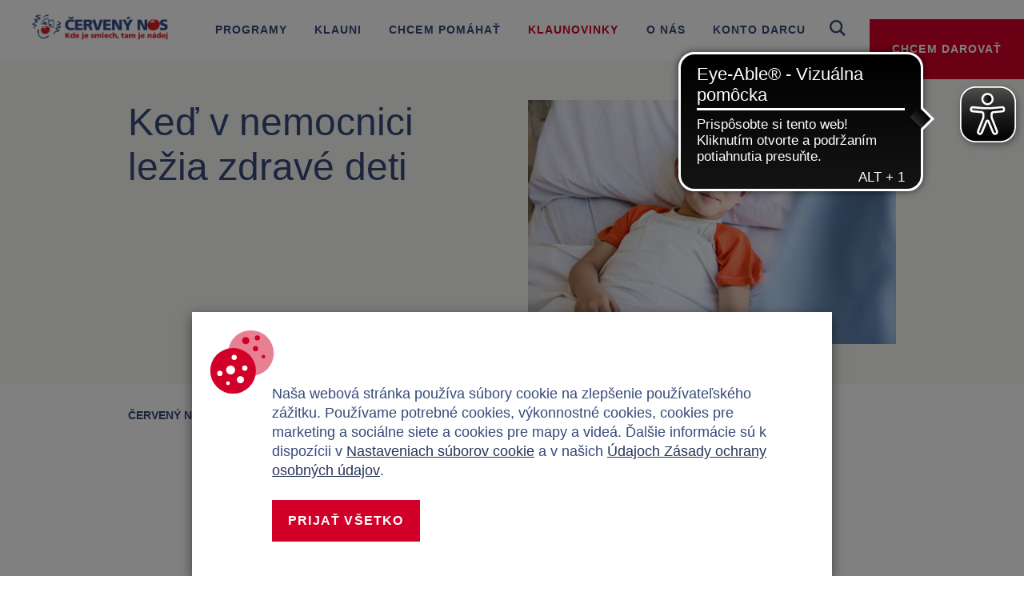

--- FILE ---
content_type: text/html;charset=utf-8
request_url: https://www.cervenynos.sk/klaunovinky/pribehy/detail/ked-v-nemocnici-lezia-zdrave-deti/
body_size: 11647
content:
<!DOCTYPE html>
<html lang="sk">
	<head>
		<meta charset="utf-8">
		<!--
	_____________________________________________________________________________
	                               A TYPO3 work by DRBLITZ WEBLAB
	                        MORE INFO @ www.drblitz-weblab.com
	              www.drblitz-weblab.com ]|[ office@drblitz-weblab.com]|[ +48 12 333 44 01
	_____________________________________________________________________________
	This website is powered by TYPO3 - inspiring people to share!
	TYPO3 is a free open source Content Management Framework initially created by Kasper Skaarhoj and licensed under GNU/GPL.
	TYPO3 is copyright 1998-2026 of Kasper Skaarhoj. Extensions are copyright of their respective owners.
	Information and contribution at https://typo3.org/
-->
		<link rel="icon" href="/favicon_2025.ico" type="image/vnd.microsoft.icon">
		<title>Keď v nemocnici ležia zdravé deti | ČERVENÝ NOS Clowndoctors</title>
		<meta http-equiv="x-ua-compatible" content="IE=edge">
		<meta name="description" content="Skutočné príbehy plné silných emócií, ale aj nádeje, ľudskosti a humoru. Prečítajte si zážitky zdravotných klaunov z nemocníc a zariadení pre seniorov.">
		<meta name="author" content="ČERVENÝ NOS Clowndoctors">
		<meta name="robots" content="index,follow">
		<meta name="viewport" content="width=device-width">
		<meta property="og:title" content="Keď v nemocnici ležia zdravé deti">
		<meta property="og:type" content="article">
		<meta property="og:url" content="https://www.cervenynos.sk/klaunovinky/pribehy/detail/ked-v-nemocnici-lezia-zdrave-deti/">
		<meta property="og:site_name" content="{$plugin.tx_news.opengraph.site_name}">
		<meta property="og:image" content="https://www.cervenynos.sk/fileadmin/_processed_/b/4/csm_maly_pacient_nemocnica_d2a996664a.jpg">
		<meta property="og:image:width" content="1200">
		<meta property="og:image:height" content="630">
		<meta property="og:image" content="https://www.cervenynos.sk/_assets/71eff83041c321f504087cf95eb25066/images/LogoSM_sk.png">
		<meta name="twitter:card" content="https://www.cervenynos.sk/fileadmin/_processed_/b/4/csm_maly_pacient_nemocnica_d2a996664a.jpg">
		<meta name="twitter:site" content="{$plugin.tx_news.opengraph.twitter.site}">
		<meta name="twitter:creator" content="{$plugin.tx_news.opengraph.twitter.creator}">
		<meta name="twitter:image" content="https://www.cervenynos.sk/_assets/71eff83041c321f504087cf95eb25066/images/LogoSM_sk.png">
		<meta name="google-site-verification" content="mGNSMRgTA9TGA5StAlkH07tjVrcWQRZmugyijRWzuiE">
		<link rel="stylesheet" href="/_assets/56c3ee531ceb83081a898472f5d56433/dist/redesign_2024.min.css?1768568096" media="all">
		<link rel="stylesheet" href="/typo3temp/assets/compressed/merged-dd386721ce5b14dfb1a433eae222ab48-5883c761e2d8ec29c09e4219c74b413f.css.gz?1768572006" media="all">
		<link rel="stylesheet" href="/typo3temp/assets/compressed/merged-9407ce26360b8fa3dd6eed3676888d4f-034faf708b3a90504670bc8269d830da.css.gz?1768568216" media="print">
		<script src="/typo3temp/assets/compressed/merged-afb2fd5fbfd871cf62d16606a8bf5a9b-2ef59429dcd6bce26ee660cbcd50c4ab.js.gz?1768652049"></script>
		<script src="/typo3temp/assets/compressed/js.cookie-89d6b50b2db991ab205171f868cd9548.js.gz?1768568216" defer="defer"></script>
		<script src="/typo3temp/assets/compressed/jquery-3.7.1.min-4c58fe7777bd8c2c3f4e79a8ddd6e223.js.gz?1768568216" defer="defer"></script>
		<script src="/typo3temp/assets/compressed/bootstrap.min-e7486d1032ca6086f1814b673d9dbf5e.js.gz?1768568216" defer="defer"></script>
		<script src="/typo3temp/assets/compressed/bootstrap-select.min-ad5638d78a30e72cfe972d1b39d26357.js.gz?1768568216" defer="defer"></script>
		<script src="/typo3temp/assets/compressed/jquery.fancybox.min-35514187386f77a4c06a8020255ae1a0.js.gz?1768568216" defer="defer"></script>
		<script src="/typo3temp/assets/compressed/jquery.touchSwipe.min-0dc1ca0467d8a5dafe5d107d23d31bed.js.gz?1768568216" defer="defer"></script>
		<script src="/typo3temp/assets/compressed/isotope.pkgd.min-b5153ba5cb6c97075c22c77fa1e75d9f.js.gz?1768568216" defer="defer"></script>
		<script src="/typo3temp/assets/compressed/slick.min-ceee17cbad1a020b824aa1a230839beb.js.gz?1768568216" defer="defer"></script>
		<script src="/typo3temp/assets/compressed/moment-with-locales-10dda613ea256ef32f65a3f64381c444.js.gz?1768568216" defer="defer"></script>
		<script src="/typo3temp/assets/compressed/bootstrap-datetimepicker.min-d08ea01cef54e0189c952eb6079e3dcc.js.gz?1768568216" defer="defer"></script>
		<script src="/typo3temp/assets/compressed/two-click-video-c3a121aa499af56193226d501d4a738a.js.gz?1768568216" defer="defer"></script>
		<script src="/typo3temp/assets/compressed/two-click-map-311a5f75fabffa0a97ee7e478da1181f.js.gz?1768568216" defer="defer"></script>
		<script src="/typo3temp/assets/compressed/jquery.waypoints.min-bc3584bdf9297976f942673ac2a072ba.js.gz?1768568216" defer="defer"></script>
		<script src="/typo3temp/assets/compressed/jquery.counterup-5129117bdecc4ddba5000119a9ba8e29.js.gz?1768568216" defer="defer"></script>
		<script src="/typo3temp/assets/compressed/main-cdce58363151be2816fc33a14bd3702d.js.gz?1768568216" defer="defer"></script>
		<script src="/typo3temp/assets/compressed/cookie-notice-886753584e98beb34c622063ed9c1eb9.js.gz?1768568216" defer="defer"></script>
		<script src="/typo3temp/assets/compressed/fonda-b393c599adaeb31f1fd0523d77230195.js.gz?1768568216" defer="defer"></script>
		<script src="/typo3temp/assets/compressed/two-click-iframe-8ff67c683cb7dc09a2829a1e8a03f047.js.gz?1768568216" defer="defer"></script>
		<script src="/typo3temp/assets/compressed/simple-notify.min-42a6061f37d486469ba544f3ad0862e5.js.gz?1768568216" defer="defer"></script>
		<script src="/_assets/71eff83041c321f504087cf95eb25066/js/copyright.js?1758712328" defer="defer"></script>
		<script type="text/javascript">
!function(g,t){g.type="text/javascript";g.async=true;g.src=
"https://c"+"t.l"+"eady.com/xg1e0746WdU4H9JN/L"+".js";t=t[0];t.
parentNode.insertBefore(g,t);}(document.createElement("script"),
document.getElementsByTagName("script"));
</script>
		<script async src="https://cdn.eye-able.com/configs/www.rdecinoski.org.js"></script>
		<script async src="https://cdn.eye-able.com/public/js/eyeAble.js"></script>
		<link rel="canonical" href="https://www.cervenynos.sk/klaunovinky/pribehy/detail/ked-v-nemocnici-lezia-zdrave-deti/"> </head>
	<body class="country-sk"> <main>
			<header>
				<div class="logo-wrapper"> <a title="ČERVENÝ NOS Clowndoctors" href="/index/"> <img alt="ČERVENÝ NOS Clowndoctors" src="/_assets/71eff83041c321f504087cf95eb25066/images/logo_sk_2023.svg" width="741" height="141"> </a> </div>
				<div class="navigation-toggle-wrapper">
					<button id="navigation-toggle" type="button"> <span class="icon-bar top"></span> <span class="icon-bar middle"></span> <span class="icon-bar bottom"></span> </button>
					 </div>
				<div class="button-wrapper"> <svg width="16" height="16" viewBox="0 0 16 16">
						<path fill="#fff" d="M8 14.3611C20.957 7.21501 12.8701 -0.965478 8 4.04274C3.12995 -0.965534 -4.957 7.21495 8 14.3611Z"></path>
					</svg><a href="https://cervenynos.darujme.sk/chcem-podporit-teraz/" target="_blank" class="button green donation-custom-heart" type="button" rel="noreferrer" title="Chcem darovať">Chcem darovať</a> </div>
				<div class="search-wrapper">
					<div class="dropdown"> <a class="search-toggle" type="button" data-toggle="dropdown" aria-haspopup="true" aria-expanded="false" role="button" title="Hľadaj"> <span class="icomoon icon-zoom" aria-hidden="true"></span> </a>
						<div class="dropdown-menu"> </div>
						 </div>
					 </div>
				<nav class="navbar">
					<div id="main-navigation" class="collapse navbar-collapse">
						<ul>
							<li class="dropdown mega "> <a href="#" class="dropdown-toggle" title="Programy" data-toggle="dropdown" type="button" role="button" aria-haspopup="true" aria-expanded="false">Programy</a>
								<ul class="dropdown-menu mega">
									<div class="container">
										<div class="nav-column">
											<ul class="level-1">
												<li> <a href="#" class="dropaside-toggle" title="Programy pre deti" data-target=".dropaside-1"> Programy pre deti </a></li>
												<li> <a href="/programy/pre-seniorov/" title="Programy pre seniorov" > Programy pre seniorov </a></li>
												<li> <a href="/programy/pre-dospelych/" title="Programy pre dospelých" > Programy pre dospelých </a></li>
												<li> <a href="/programy/programy-pre-zdravotnikov/" title="Programy pre zdravotníkov" > Programy pre zdravotníkov </a></li>
												<li> <a href="/programy/emergency-smile/" title="Emergency Smile" > Emergency Smile </a></li>
												<li> <a href="/programy/kde-nas-stretnete/" title="Kde nás stretnete" > Kde nás stretnete </a></li>
												 </ul>
											 </div>
										<div class="nav-column">
											<ul class="level-2 dropaside dropaside-1">
												<li> <a href="/programy/programy-pre-deti/zdravotne-klauniady/" title="Zdravotné klauniády" > Zdravotné klauniády </a> </li>
												<li> <a href="/programy/programy-pre-deti/ambulantne-klauniady/" title="Ambulantné klauniády" > Ambulantné klauniády </a> </li>
												<li> <a href="/programy/programy-pre-deti/nos-na-operacnu-salu/" title="N.O.S. - Na Operačnú Sálu" > N.O.S. - Na Operačnú Sálu </a> </li>
												<li> <a href="/programy/programy-pre-deti/cirkus/" title="Cirkus Paciento" > Cirkus Paciento </a> </li>
												<li> <a href="/programy/programy-pre-deti/prezuvky/" title="Prezuvky máme" > Prezuvky máme </a> </li>
												<li> <a href="/programy/programy-pre-deti/fidlikara/" title="Fidlikára" > Fidlikára </a> </li>
												<li> <a href="/programy/programy-pre-deti/klaunske-vecernicky/" title="Klaunské večerníčky" > Klaunské večerníčky </a> </li>
												 </ul>
											 </div>
										<div>
											<div class="separator"></div>
											<div class="separator"></div>
											<div class="separator"></div>
											 </div>
										 </div>
									 </ul>
								 </li>
							<li class="dropdown mega-normal "> <a href="#" class="dropdown-toggle" title="Klauni" data-toggle="dropdown" type="button" role="button" aria-haspopup="true" aria-expanded="false">Klauni</a>
								<ul class="dropdown-menu">
									<li> <a href="/klauni/klaunsky-tim/" title="Klaunský tím" > Klaunský tím </a> </li>
									<li> <a href="/klauni/kto-je-klaun/" title="Kto je klaun?" > Kto je klaun? </a> </li>
									<li> <a href="/klauni/ako-sa-stat-klaunom/" title="Ako sa stať klaunom" > Ako sa stať klaunom </a> </li>
									 </ul>
								 </li>
							<li class="dropdown mega "> <a href="#" class="dropdown-toggle" title="Chcem pomáhať" data-toggle="dropdown" type="button" role="button" aria-haspopup="true" aria-expanded="false">Chcem pomáhať</a>
								<ul class="dropdown-menu mega">
									<div class="container">
										<div class="nav-column">
											<ul class="level-1">
												<li> <a href="#" class="dropaside-toggle" title="Podporiť ako jednotlivec" data-target=".dropaside-1"> Podporiť ako jednotlivec </a></li>
												<li> <a href="/chcem-pomahat/2-z-dane/" title="2 percentá z dane" > 2 percentá z dane </a></li>
												<li> <a href="/chcem-pomahat/ako-firma/" title="Podporte nás ako firma" > Podporte nás ako firma </a></li>
												<li> <a href="#" class="dropaside-toggle" title="Podporte nás ako škola" data-target=".dropaside-4"> Podporte nás ako škola </a></li>
												<li> <a href="/chcem-pomahat/ako-jednotlivec/darceky-ktore-pomahaju/" title="Kúpte si tričko" > Kúpte si tričko </a></li>
												<li> <a href="/chcem-pomahat/klub-darcov/" title="Klub priateľov Červeného nosa" > Klub priateľov Červeného nosa </a></li>
												<li> <a href="/chcem-pomahat/kto-nas-podporuje/" title="Kto nás podporuje" > Kto nás podporuje </a></li>
												 </ul>
											 </div>
										<div class="nav-column">
											<ul class="level-2 dropaside dropaside-1">
												<li> <a href="https://cervenynos.darujme.sk/chcem-podporit-teraz/" title="Jednorazový alebo pravidelný dar" > Jednorazový alebo pravidelný dar </a> </li>
												<li> <a href="/chcem-pomahat/ako-jednotlivec/f2f/" title="Stretli sme sa na ulici?" > Stretli sme sa na ulici? </a> </li>
												<li> <a href="/chcem-pomahat/ako-jednotlivec/darceky-ktore-pomahaju/" title="Darčeky, ktoré pomáhajú" > Darčeky, ktoré pomáhajú </a> </li>
												<li> <a href="/chcem-pomahat/ako-jednotlivec/darcovska-sms/" title="Darcovská SMS" > Darcovská SMS </a> </li>
												<li> <a href="/chcem-pomahat/ako-jednotlivec/zavet/" title="Dar zo závetu" > Dar zo závetu </a> </li>
												<li> <a href="/chcem-pomahat/ako-jednotlivec/nakup-online/" title="Nákup online" > Nákup online </a> </li>
												<li> <a href="/chcem-pomahat/ako-jednotlivec/viamo/" title="Platba cez Viamo" > Platba cez Viamo </a> </li>
												<li> <a href="/chcem-pomahat/ako-jednotlivec/darcovska-vyzva/" title="Darcovská výzva" > Darcovská výzva </a> </li>
												<li> <a href="/chcem-pomahat/ako-jednotlivec/kniha/" title="Kúpa knihy" > Kúpa knihy </a> </li>
												<li> <a href="/chcem-pomahat/dobrovolnictvo/" title="Dobrovoľníctvo" > Dobrovoľníctvo </a> </li>
												 </ul>
											 </div>
										<div class="nav-column">
											<ul class="level-2 dropaside dropaside-4">
												<li> <a href="/chcem-pomahat/podporte-nas-ako-skola-1/" title="Pošlite smiech ako škola" > Pošlite smiech ako škola </a> </li>
												<li> <a href="/chcem-pomahat/podporte-nas-ako-skola/urobte-radost-obrazkom/" title="Urobte radosť obrázkom" > Urobte radosť obrázkom </a> </li>
												<li> <a href="/chcem-pomahat/podporte-nas-ako-skola/galeria-obrazkov-zo-skol/" title="Galéria obrázkov zo škôl" > Galéria obrázkov zo škôl </a> </li>
												 </ul>
											 </div>
										<div>
											<div class="separator"></div>
											<div class="separator"></div>
											<div class="separator"></div>
											 </div>
										 </div>
									 </ul>
								 </li>
							<li class="dropdown mega-normal active"> <a href="#" class="dropdown-toggle" title="Klaunovinky" data-toggle="dropdown" type="button" role="button" aria-haspopup="true" aria-expanded="false">Klaunovinky</a>
								<ul class="dropdown-menu">
									<li> <a href="/klaunovinky/pribehy/" title="Príbehy" > Príbehy </a> </li>
									<li> <a href="/klaunovinky/novinky/" title="Novinky" > Novinky </a> </li>
									<li> <a href="/klaunovinky/video/" title="Video" > Video </a> </li>
									<li> <a href="/klaunovinky/podcast/" title="Podcast" > Podcast </a> </li>
									 </ul>
								 </li>
							<li class="dropdown mega "> <a href="#" class="dropdown-toggle" title="O nás" data-toggle="dropdown" type="button" role="button" aria-haspopup="true" aria-expanded="false">O nás</a>
								<ul class="dropdown-menu mega">
									<div class="container">
										<div class="nav-column">
											<ul class="level-1">
												<li> <a href="/o-nas/nase-poslanie/" title="Naše poslanie" > Naše poslanie </a></li>
												<li> <a href="/o-nas/vyrocne-spravy-a-dokumenty/" title="Výročné správy a dokumenty" > Výročné správy a dokumenty </a></li>
												<li> <a href="#" class="dropaside-toggle" title="Práca u nás" data-target=".dropaside-3"> Práca u nás </a></li>
												<li> <a href="/o-nas/pre-media/" title="Pre médiá" > Pre médiá </a></li>
												<li> <a href="/o-nas/kontakty/" title="Tím a kontakty" > Tím a kontakty </a></li>
												<li> <a href="/o-nas/bezpecnostna-politika-ochrany-deti-a-zranitelnych-osob/" title="Bezpečnostná politika ochrany detí a zraniteľných osôb" > Bezpečnostná politika ochrany detí a zraniteľných osôb </a></li>
												<li> <a href="/o-nas/spolupracujuce-organizacie/" title="Spolupracujúce inštitúcie" > Spolupracujúce inštitúcie </a></li>
												<li> <a href="/o-nas/faq/" title="Časté otázky" > Časté otázky </a></li>
												<li> <a href="/o-nas/napiste-nam/" title="Napíšte nám" > Napíšte nám </a></li>
												 </ul>
											 </div>
										<div class="nav-column">
											<ul class="level-2 dropaside dropaside-3">
												<li> <a href="/o-nas/praca/brigada/" title="Brigáda pre študentov" > Brigáda pre študentov </a> </li>
												<li> <a href="/o-nas/praca/klaun/" title="Staň sa zdravotným klaunom / klaunkou" > Staň sa zdravotným klaunom / klaunkou </a> </li>
												 </ul>
											 </div>
										<div>
											<div class="separator"></div>
											<div class="separator"></div>
											<div class="separator"></div>
											 </div>
										 </div>
									 </ul>
								 </li>
							<li class=""> <a href="https://kontodarcu.cervenynos.sk/" title="Konto darcu" > Konto darcu </a> </li>
							 </ul>
						 </div>
					 </nav>
				 </header>
			<section class="detail-sujet">
				<div class="container">
					<div class="row">
						<div class="col-md-6 col-md-push-6">
							<div class="image-wrapper animated fadeInUp"><img src="/fileadmin/_processed_/b/4/csm_maly_pacient_nemocnica_850aa104b6.jpg" width="920" height="610" alt=""></div>
						</div>
						<div class="col-md-6 col-md-pull-6">
							<div class="text-wrapper animated fadeInUp">
								<div class="text-wrapper-inner-1">
									<div class="text-wrapper-inner-2">
										<h1> Keď v nemocnici ležia zdravé deti </h1>
									</div>
								</div>
							</div>
						</div>
					</div>
				</div>
			</section>
			<nav class="breadcrumb hidden-xs">
				<div class="container">
					<ul>
						<li><a href="/index/" target="_self" title="ČERVENÝ NOS">ČERVENÝ NOS</a></li>
						<li><a href="/klaunovinky/pribehy/" target="_self" title="Klaunovinky">Klaunovinky</a></li>
						<li><a href="/klaunovinky/pribehy/" target="_self" title="Príbehy">Príbehy</a></li>
					</ul>
				</div>
			</nav>
			<!--TYPO3SEARCH_begin-->
			<section class="detail-intro white">
				<div class="container">
					<div class="row">
						<div class="col-md-8 col-md-offset-2">
							<div class="date"> 23.septembra 2022 </div>
							<hr>
							<div class="share-wrapper">
								<div class="text"> Zdieľaj: </div>
								<ul>
									<li><a href="https://www.facebook.com/sharer/sharer.php?u=https://www.cervenynos.sk/klaunovinky/pribehy/detail/ked-v-nemocnici-lezia-zdrave-deti/" target="_blank"><span class="icomoon icon-facebook" aria-hidden="true"></span></a></li>
									<li><a href="http://twitter.com/share?url=https://www.cervenynos.sk/klaunovinky/pribehy/detail/ked-v-nemocnici-lezia-zdrave-deti/" target="_blank"><span class="icomoon icon-twitter" aria-hidden="true"></span></a></li>
									<li><a href="http://www.linkedin.com/shareArticle?url=https://www.cervenynos.sk/klaunovinky/pribehy/detail/ked-v-nemocnici-lezia-zdrave-deti/" target="_blank"><span class="icomoon icon-linkedin" aria-hidden="true"></span></a></li>
									<li class="hidden-lg hidden-md hidden-sm"><a href="whatsapp://send?text=https://www.cervenynos.sk/klaunovinky/pribehy/detail/ked-v-nemocnici-lezia-zdrave-deti/" data-action="share/whatsapp/share"><span class="icomoon icon-whatsapp" aria-hidden="true"></span></a></li>
									<li><a href="mailto:?body=https://www.cervenynos.sk/klaunovinky/pribehy/detail/ked-v-nemocnici-lezia-zdrave-deti/"><span class="icomoon icon-mail2" aria-hidden="true"></span></a></li>
								</ul>
							</div>
						</div>
					</div>
				</div>
			</section>
			<section id="c15381" class="image-text white bg--0 image--top ">
				<div class="container">
					<div class="row">
						<div class="col-sm-6">
							<div class="inner-image-wrapper">
								<div class="image-wrapper">
									<picture><source srcset="/fileadmin/_processed_/9/4/csm_Ked_klauna_pali_nos1_e67c2ecb4e.jpeg 3x, /fileadmin/_processed_/9/4/csm_Ked_klauna_pali_nos1_5853956b02.jpeg 2x, /fileadmin/_processed_/9/4/csm_Ked_klauna_pali_nos1_c98074cc30.jpeg 1x" media="(min-width: 1024px)"><source srcset="/fileadmin/slovakia/Pribehy/Tatko_klaun/Ked_klauna_pali_nos1.jpeg 3x, /fileadmin/_processed_/9/4/csm_Ked_klauna_pali_nos1_8018e86cf8.jpeg 2x, /fileadmin/_processed_/9/4/csm_Ked_klauna_pali_nos1_fe2dd1911e.jpeg 1x" media="(min-width: 768px)"><source srcset="/fileadmin/slovakia/Pribehy/Tatko_klaun/Ked_klauna_pali_nos1.jpeg 3x, /fileadmin/slovakia/Pribehy/Tatko_klaun/Ked_klauna_pali_nos1.jpeg 2x, /fileadmin/_processed_/9/4/csm_Ked_klauna_pali_nos1_61dc975eb2.jpeg 1x" media="(min-width: 421px)"><img loading="lazy" class="trainer-podcasts__image" src="/fileadmin/slovakia/Pribehy/Tatko_klaun/Ked_klauna_pali_nos1.jpeg" srcset="/fileadmin/slovakia/Pribehy/Tatko_klaun/Ked_klauna_pali_nos1.jpeg 3x, /fileadmin/_processed_/9/4/csm_Ked_klauna_pali_nos1_dd44aad053.jpeg 2x, /fileadmin/_processed_/9/4/csm_Ked_klauna_pali_nos1_ee330c322a.jpeg 1x" alt=""></picture>
								</div>
							</div>
						</div>
						<div class="col-sm-6">
							<div class="text-wrapper content-area">
								<p><strong>Ako doktor Bublanina som už zažil všeličo. Môj&nbsp;červený klaunský nos sa&nbsp;od dojatia zarosil od mnohých&nbsp;príbehov detí, ktoré trpeli rôznymi chorobami. No malý Miško bol skutočne špeciálny&nbsp;prípad, ktorý prekvapil aj mňa - klauna.</strong></p>
								<p>Ale poďme pekne od začiatku. Prišli raz klauni do nemocnice. Prezliekli sa do kostýmov. Nasadili si nosy červené ako práve odtrhnuté&nbsp;jahody. Ja, doktor Bublanina, som si nasadil svoj klobúk, ktorý&nbsp;vždy skrýva nejaké prekvapenie. Okolo krku som si prehodil dva fonendoskopy, lebo čím viac fonendoskopov, tým viac DOKTOR...</p>
								<p>Mrmľal som si&nbsp;popod nos nejakú pesničku, aby mi&nbsp;nôžky pekne klepkali v&nbsp;rytme a&nbsp;šup&nbsp;zabávať a&nbsp;liečiť choré deti. Nič nenasvedčovalo tomu, že dnes zažijem&nbsp;jeden z&nbsp;najzvláštnejších zážitkov môjho&nbsp;klaunského sveta.</p>
								<p>Usmiate sestričky a&nbsp;doktorky nás&nbsp;už od dverí vítali s&nbsp;úsmevom, v&nbsp;ktorom sa stratí každá choroba. Doktor Bublanina, ako sa na gentlemana v&nbsp;bielom plášti a&nbsp;s&nbsp;motýlikom na krku patrí, slušne pozdravil.</p>
								<p><a href="https://cervenynos.darujme.sk/chcem-pomoct-teraz/" target="_blank" type="button" rel="noreferrer" title="Pošlite smiech" class="button red"> Pošlite smiech </a></p>
							</div>
						</div>
					</div>
				</div>
			</section>
			<section id="c15382" class="text-image white ">
				<div class="container">
					<div class="text-box-wrapper">
						<div class="text-box">
							<div class="text-wrapper content-area">
								<p class="headline-label"> Prekvapený klaun </p>
								<p>„Dobrý deň, ako sa máte a&nbsp;ako...“&nbsp;ani som nestihol dopovedať, keď ma prerušila pani doktorka.&nbsp;</p>
								<p>„Dnes tu pre vás máme špeciálneho pacienta.&nbsp;Na štvorke izbe&nbsp;vás čaká&nbsp;Miško a&nbsp;vôbec, ale vôbec nie je chorý, včera sme ho totižto prepustili, pretože je už úplne zdravý.“</p>
								<p>Máločo už klaunov prekvapí, ale tentokrát sme sa nezmohli ani na slovo a&nbsp;s&nbsp;otvorenými ústami čakali na vysvetlenie.</p>
								<p>„No viete, to je tak, ležal tu celý týždeň a&nbsp;tešil sa že vás stretne, lebo počul od kamaráta, ktorý u&nbsp;nás tiež ležal, že chodíte do nemocnice a&nbsp;zabávate deti. A&nbsp;keď sa včera dozvedel, že už je zdravý a ide domov, tak sa rozplakal a&nbsp;povedal, že on teda vôbec nie je zdravý a&nbsp;rozhodne tu ešte aspoň jeden deň chce zostať.&nbsp;Rodičia boli najprv prekvapení, ale nakoniec&nbsp;z&nbsp;neho dostali, že nechce ísť domov, pretože zajtra majú prísť klauni a&nbsp;on ich chce vidieť.“</p>
							</div>
							<div class="image-wrapper">
								<div class="inner-image-wrapper">
									<div class="image" style="background-image: url('/fileadmin/_processed_/0/4/csm_271859254_460994215541998_5253161658677166737_n_6aab1c7fed.jpg');" aria-label=""></div>
								</div>
							</div>
						</div>
					</div>
				</div>
			</section>
			<section id="c15383" class="image-text white bg--0 image--top ">
				<div class="container">
					<div class="row">
						<div class="col-sm-6">
							<div class="inner-image-wrapper">
								<div class="image-wrapper">
									<picture><source srcset="/fileadmin/_processed_/7/0/csm_407358_article_photo_9ikFhdA0_900x_8b86260266.jpeg 3x, /fileadmin/_processed_/7/0/csm_407358_article_photo_9ikFhdA0_900x_bb92efd8cb.jpeg 2x, /fileadmin/_processed_/7/0/csm_407358_article_photo_9ikFhdA0_900x_109b8ed670.jpeg 1x" media="(min-width: 1024px)"><source srcset="/fileadmin/slovakia/Pribehy/Tatko_klaun/407358_article_photo_9ikFhdA0_900x.jpeg 3x, /fileadmin/_processed_/7/0/csm_407358_article_photo_9ikFhdA0_900x_06b0a4e0bd.jpeg 2x, /fileadmin/_processed_/7/0/csm_407358_article_photo_9ikFhdA0_900x_29af38883e.jpeg 1x" media="(min-width: 768px)"><source srcset="/fileadmin/slovakia/Pribehy/Tatko_klaun/407358_article_photo_9ikFhdA0_900x.jpeg 3x, /fileadmin/slovakia/Pribehy/Tatko_klaun/407358_article_photo_9ikFhdA0_900x.jpeg 2x, /fileadmin/_processed_/7/0/csm_407358_article_photo_9ikFhdA0_900x_c89048ac0b.jpeg 1x" media="(min-width: 421px)"><img loading="lazy" class="trainer-podcasts__image" src="/fileadmin/slovakia/Pribehy/Tatko_klaun/407358_article_photo_9ikFhdA0_900x.jpeg" srcset="/fileadmin/slovakia/Pribehy/Tatko_klaun/407358_article_photo_9ikFhdA0_900x.jpeg 3x, /fileadmin/_processed_/7/0/csm_407358_article_photo_9ikFhdA0_900x_0405331a59.jpeg 2x, /fileadmin/_processed_/7/0/csm_407358_article_photo_9ikFhdA0_900x_c679693aff.jpeg 1x" alt=""></picture>
									<div class="caption"> Ilustračná foto </div>
								</div>
							</div>
						</div>
						<div class="col-sm-6">
							<div class="text-wrapper content-area">
								<h2 class="title--2"> Izba plná smiechu </h2>
								<p>A&nbsp;to je vlastne koniec&nbsp;príbehu...no vlastne ešte niečo. Miško šiel domov, ale museli mu sľúbiť, že na druhý deň môže prísť a&nbsp;zažiť klaunov. A&nbsp;tak prišiel, prezliekol sa do pyžamka,&nbsp;ľahol si do postele a&nbsp;čakal. A&nbsp;dočkal sa.&nbsp;Prišli sme a&nbsp;klaunovali ako o&nbsp;život. A&nbsp;on sa smial a&nbsp;smiali sa rodičia a&nbsp;smiali sa doktori a&nbsp;smiali sa klauni.</p>
								<p>Doktor Bublanina si vyzliekol plášť.&nbsp;Z&nbsp;nosu si dal dole nos, stále červený ako čerstvo odtrhnutá jahoda a&nbsp;vôbec si nepamätal, o&nbsp;čom&nbsp;a&nbsp;ako na tej izbe klauniáda bola, ale ten pocit...TEN POCIT!</p>
								<p>Keď som potom kráčal po nemocničnej chodbe, už nie ako klaun&nbsp;doktor Bublanina,&nbsp;mrmlal som si pesničku a&nbsp;nielen nohy mi&nbsp;klepkali v&nbsp;šťastnom rytme, ale aj srdce si prišlo na svoje.&nbsp;</p>
								<p>Keď deti kvôli klaunom nechcú odísť&nbsp;z nemocnice, myslím, že môžem povedať, že našu klaunskú prácu robíme naozaj dobre.</p>
								<p><strong>Roman Večerek / zdravotný klaun doktor Quido Bublanina</strong></p>
							</div>
						</div>
					</div>
				</div>
			</section>
			<section id="c15384" class="image white bg--0 ">
				<div class="container">
					<div class="row content--center">
						<div class="col-md-8 col-md-offset-2">
							<div class="inner-image-wrapper">
								<div class="image-wrapper"><a href="/fileadmin/slovakia/Clanky/Ked_klauna_pali_nos3.jpeg" data-fancybox="image" data-caption="" title="">
										<picture><source srcset="/fileadmin/slovakia/Clanky/Ked_klauna_pali_nos3.jpeg 3x, /fileadmin/slovakia/Clanky/Ked_klauna_pali_nos3.jpeg 2x, /fileadmin/_processed_/a/4/csm_Ked_klauna_pali_nos3_36d5279f73.jpeg 1x" media="(min-width: 992px)"><source srcset="/fileadmin/slovakia/Clanky/Ked_klauna_pali_nos3.jpeg 3x, /fileadmin/slovakia/Clanky/Ked_klauna_pali_nos3.jpeg 2x, /fileadmin/_processed_/a/4/csm_Ked_klauna_pali_nos3_d3848dee97.jpeg 1x" media="(min-width: 768px)"><source srcset="/fileadmin/slovakia/Clanky/Ked_klauna_pali_nos3.jpeg 3x, /fileadmin/slovakia/Clanky/Ked_klauna_pali_nos3.jpeg 2x, /fileadmin/_processed_/a/4/csm_Ked_klauna_pali_nos3_7215fb72ac.jpeg 1x" media="(min-width: 621px)"><source srcset="/fileadmin/slovakia/Clanky/Ked_klauna_pali_nos3.jpeg 3x, /fileadmin/slovakia/Clanky/Ked_klauna_pali_nos3.jpeg 2x, /fileadmin/_processed_/a/4/csm_Ked_klauna_pali_nos3_b6408798b6.jpeg 1x" media="(min-width: 421px)"><img loading="lazy" src="/fileadmin/slovakia/Clanky/Ked_klauna_pali_nos3.jpeg" srcset="/fileadmin/slovakia/Clanky/Ked_klauna_pali_nos3.jpeg 3x, /fileadmin/_processed_/a/4/csm_Ked_klauna_pali_nos3_66ebe8489c.jpeg 2x, /fileadmin/_processed_/a/4/csm_Ked_klauna_pali_nos3_c4d49d3f8c.jpeg 1x" alt=""><span class="sr-only">Enlarge photo</span></picture>
										<span class="sr-only">Enlarge photo</span></a></div>
							</div>
						</div>
					</div>
				</div>
			</section>
			<section class="text white">
				<div class="container">
					<div class="row">
						<div class="col-md-8 col-md-offset-2">
							<div class="share-wrapper">
								<div class="text"> Zdieľaj: </div>
								<ul>
									<li><a href="https://www.facebook.com/sharer/sharer.php?u=https://www.cervenynos.sk/klaunovinky/pribehy/detail/ked-v-nemocnici-lezia-zdrave-deti/" target="_blank"><span class="icomoon icon-facebook" aria-hidden="true"></span></a></li>
									<li><a href="http://twitter.com/share?url=https://www.cervenynos.sk/klaunovinky/pribehy/detail/ked-v-nemocnici-lezia-zdrave-deti/" target="_blank"><span class="icomoon icon-twitter" aria-hidden="true"></span></a></li>
									<li><a href="http://www.linkedin.com/shareArticle?url=https://www.cervenynos.sk/klaunovinky/pribehy/detail/ked-v-nemocnici-lezia-zdrave-deti/" target="_blank"><span class="icomoon icon-linkedin" aria-hidden="true"></span></a></li>
									<li class="hidden-lg hidden-md hidden-sm"><a href="whatsapp://send?text=https://www.cervenynos.sk/klaunovinky/pribehy/detail/ked-v-nemocnici-lezia-zdrave-deti/" data-action="share/whatsapp/share"><span class="icomoon icon-whatsapp" aria-hidden="true"></span></a></li>
									<li><a href="mailto:?body=https://www.cervenynos.sk/klaunovinky/pribehy/detail/ked-v-nemocnici-lezia-zdrave-deti/"><span class="icomoon icon-mail2" aria-hidden="true"></span></a></li>
								</ul>
							</div>
						</div>
					</div>
				</div>
			</section>
			<!--TYPO3SEARCH_end-->
			<footer class="footer">
				<div class="socials-media bg--0 ">
					<div class="container">
						<div class="headline-wrapper center">
							<h3> Sledujte naše sociálne siete </h3>
							 </div>
						<div class="socials-media-list">
							<div class="socials-media-item"> <a href="https://www.facebook.com/cervenynosclowndoctors" target="_blank" rel="noreferrer"> <img loading="lazy" src="/_assets/56c3ee531ceb83081a898472f5d56433/icons/facebook_circle.png" width="1080" height="1080" alt=""> </a> </div>
							<div class="socials-media-item"> <a href="https://www.instagram.com/cervenynos_clowndoctors/" target="_blank" rel="noreferrer"> <img loading="lazy" src="/_assets/56c3ee531ceb83081a898472f5d56433/icons/instagram_circle.png" width="1080" height="1080" alt=""> </a> </div>
							<div class="socials-media-item"> <a href="https://www.youtube.com/@cervenynosvideo" target="_blank" rel="noreferrer"> <img loading="lazy" src="/_assets/56c3ee531ceb83081a898472f5d56433/icons/youtube_circle.png" width="1080" height="1080" alt=""> </a> </div>
							<div class="socials-media-item"> <a href="https://www.linkedin.com/company/cerveny-nos-clowndoctors" target="_blank" rel="noreferrer"> <img loading="lazy" src="/_assets/56c3ee531ceb83081a898472f5d56433/icons/linkedIn_circle.png" width="1080" height="1080" alt=""> </a> </div>
							<div class="socials-media-item"> <a href="https://www.tiktok.com/@cerveny_nos" target="_blank" rel="noreferrer"> <img loading="lazy" src="/_assets/56c3ee531ceb83081a898472f5d56433/icons/tiktok_circle.png" width="1080" height="1080" alt=""> </a> </div>
							 </div>
						 </div>
					 </div>
				<div class="footer-main">
					<div class="container">
						<div class="footer-decor-circle"></div>
						<div class="footer-main-wrapper">
							<div class="footer-column-outer">
								<div class="footer-column">
									<div class="footer-main-logo">
										<div class="logo-wrapper"> <a href="/index/" target="_self" aria-label="Home page"> <img loading="lazy" src="/fileadmin/slovakia/Logo/SK-Logo_upright-RGB_2022.png" width="563" height="259" alt=""> </a> </div>
										 </div>
									 </div>
								<div class="footer-column">
									<div class="footer-column-row">
										<div class="footer-column-title"> Ďakujeme, že tvoríte s nami toto smiechuplné poslanie </div>
										<div class="footer-column-content">
											<div class="footer-basic-info">
												<div class="basic-info-item subtitle"> Účet pre darovanie </div>
												<div class="basic-info-item"> SK11 1100 0000 0026 2886 2684 </div>
												<div class="basic-info-item"> Názov účtu: ČERVENÝ NOS Clowndoctors </div>
												<div class="basic-info-item subtitle"> Starostlivosť o darcov </div>
												<div class="basic-info-item"> <a href="tel:+421 2 4342 8088">+421 2 4342 8088</a> </div>
												<div class="basic-info-item"> <a href="mailto:info@cervenynos.sk">info@cervenynos.sk</a> </div>
												 </div>
											<div class="footer-column-cta"> <a href="https://cervenynos.darujme.sk/chcem-podporit-teraz/" target="_blank" rel="noreferrer" class="button red"> Prispieť teraz </a> </div>
											<div class="footer-column-title badges-title"> Hrdým partnerom </div>
											<div class="footer-column-badges-row">
												<div class="footer-budge-item"> <a href="https://www.rednoses.org/" target="_blank"> <img src="/fileadmin/_processed_/8/9/csm_logo_RedNosesInternational_94275d8a30.png" width="100" height="100" alt=""> </a> </div>
												<div class="footer-budge-item"> <a href="https://efhco.eu/" target="_blank" rel="noreferrer"> <img src="/fileadmin/_processed_/6/b/csm_logo_EFHCO_61348724d7.png" width="100" height="100" alt=""> </a> </div>
												 </div>
											 </div>
										 </div>
									 </div>
								 </div>
							<div class="footer-column-outer">
								<div class="footer-column">
									<div class="footer-column-row">
										<div class="footer-column-title">Zapojte sa</div>
										<div class="footer-column-content">
											<div class="footer-links"> <a href="/chcem-pomahat/2-z-dane/" target="_self" class="footer-link"> Venujte 2% z dane </a> <a href="/chcem-pomahat/ako-jednotlivec/darcovska-vyzva/" target="_self" class="footer-link"> Vytvorte darcovskú výzvu </a> <a href="/chcem-pomahat/ako-firma/" target="_self" class="footer-link"> Podporte nás ako firma </a> <a href="/chcem-pomahat/ako-jednotlivec/f2f/" target="_self" class="footer-link"> Stretli sme sa na ulici? </a> </div>
											 </div>
										 </div>
									 </div>
								<div class="footer-column">
									<div class="footer-column-row">
										<div class="footer-column-title">Pre médiá</div>
										<div class="footer-column-content">
											<div class="footer-links"> <a href="/o-nas/pre-media/" target="_self" class="footer-link"> Základné informácie a logo </a> <a href="/o-nas/vyrocne-spravy-a-dokumenty/" target="_self" class="footer-link"> Záverečné a výročné správy </a> Fotogaléria <a href="/klauni/klaunsky-tim/" target="_self" class="footer-link"> Klaunský tím </a> </div>
											 </div>
										 </div>
									<div class="footer-column-row">
										<div class="footer-column-title title--3">Newsletter</div>
										<div class="footer-column-content">
											<div class="footer-newsletter">
												<form action="https://www.cervenynos.sk/newsletter/">
													<div class="form-group-wrapper"> <input type="email" name="email" placeholder="E-mail" required>
														<button type="submit" class="button red">Prihlásiť sa</button>
														 </div>
													 </form>
												 <a href="/ochrana-osobnych-udajov/" target="_self" class="footer-newsletter-link"> <span class="link-icon"><span>i</span></span> <span class="link-text">Ochrana osobných údajov</span> </a> </div>
											 </div>
										 </div>
									 </div>
								 </div>
							 </div>
						 </div>
					 </div>
				<div class="footer-additional">
					<div class="container">
						<div class="footer-additional-wrapper">
							<div class="footer-bottom-label"> © 2026 - ČERVENÝ NOS Clowndoctors </div>
							<ul class="footer-bottom-links">
								<li><a href="/about-us-in-english/" target="https://cervenynos.sk/o-nas/about-us-in-english/" title="ENG">ENG</a></li>
								<li><a href="https://www.rednoses.org/#resetcookie" target="_blank" title="Nastavenia súborov cookie">Nastavenia súborov cookie</a></li>
								<li><a href="/ochrana-osobnych-udajov/" target="_self" title="Ochrana osobných údajov">Ochrana osobných údajov</a></li>
								<li><a href="/default-8c20e24598/" target="_self" title="IČO: 30 855 748">IČO: 30 855 748</a></li>
								 </ul>
							 </div>
						 </div>
					 </div>
				 </footer>
			<div class="modal fade" id="modal-cookie-notice" tabindex="-1" role="dialog" aria-hidden="true">
				<div class="modal-dialog modal-dialog-centered" role="document">
					<div class="modal-content"><img class="cookie-logo" src="/_assets/71eff83041c321f504087cf95eb25066/images/cookies-alt.svg" width="100" height="100" alt="">
						<div class="start-wrapper">
							<div class="text content-area">
								<p>Naša webová stránka používa súbory cookie na zlepšenie používateľského zážitku. Používame potrebné cookies, výkonnostné cookies, cookies pre marketing a sociálne siete a cookies pre mapy a videá. Ďalšie informácie sú k dispozícii v <a href="#!">Nastaveniach súborov cookie</a> a v našich <a href="https://www.cervenynos.sk/ochrana-osobnych-udajov/" target="_blank">Údajoch Zásady ochrany osobných údajov</a>.</p>
							</div>
							<div class="button-wrapper">
								<button class="button primary accept-all" data-dismiss="modal" aria-label="Prijať všetko"> Prijať všetko </button>
							</div>
						</div>
						<div class="settings-wrapper d-none">
							<div class="text content-area">
								<p>Tu si môžete pozrieť alebo zmeniť nastavenia rôznych typov cookies, ktoré sú použité na tejto webstránke a jej podstránkach.</p>
							</div>
							<div class="text">
								<div class="frm_opt_container">
									<div class="form-check">
										<div class="switch"><label><input type="checkbox" name="base" value="1" checked disabled><span class="slider"></span><span class="after"> Nevyhnutné cookies </span></label></div>
										<div class="info-wrapper" id="modal-cookie-notice-base">
											<div class="content-area small">
												<p>Tieto cookies sú nevyhnutné pre fungovanie webstránky a nie je možné ich v našom systéme vypnúť.</p>
											</div>
										</div>
									</div>
									<div class="form-check">
										<div class="switch"><label><input type="checkbox" name="ga" value="1"><span class="slider"></span><span class="after"> Výkonnostné cookies </span><a class="collapse-link collapsed" data-toggle="collapse" href="#modal-cookie-notice-ga"><span class="dropdown-arrow icomoon"></span></a></label></div>
										<div class="detail-list info-wrapper collapse" id="modal-cookie-notice-ga">
											<div class="content-area small">
												<p>
													<p>Výkonnostné cookies nám umožňujú sledovať a zlepšovať výkon našej stránky. Vďaka zbieraniu anonymných štatistík vieme napríklad vyhodnotiť koľko návštevníkov má naša stránka a ktoré jej sekcie sú najobľúbenejšie. Použité služby: Google Analytics</p>
												</p>
											</div>
											<div class="detail"><label><input type="checkbox" name="ga" value="1"><span class="icon"></span><span> Google Analytics </span></label></div>
										</div>
									</div>
									<div class="form-check">
										<div class="switch"><label><input type="checkbox" name="mc" value="1"><span class="slider"></span><span class="after"> Cookies pre marketing a sociálne siete </span><a class="collapse-link collapsed" data-toggle="collapse" href="#modal-cookie-notice-mc"><span class="dropdown-arrow icomoon"></span></a></label></div>
										<div class="detail-list info-wrapper collapse" id="modal-cookie-notice-mc">
											<div class="content-area small">
												<p>Prostredníctvom týchto cookies dokážeme zistiť štatistiky o návštevách zo sociálnych sietí a iných externých zdrojov. Aj vďaka tomu môžeme našu webstránku neustále zlepšovať.</p>
												<p>Použité služby:&nbsp;Google Ads,&nbsp;Google Ads Remarketing,&nbsp;Facebook-Pixel</p>
											</div>
											<div class="detail"><label><input type="checkbox" name="mc_ga" value="1"><span class="icon"></span><span> Google Ads </span></label></div>
											<div class="detail"><label><input type="checkbox" name="mc_gar" value="1"><span class="icon"></span><span> Google Ads Remarketing </span></label></div>
											<div class="detail"><label><input type="checkbox" name="mc_fp" value="1"><span class="icon"></span><span> Facebook-Pixel </span></label></div>
										</div>
									</div>
									<div class="form-check">
										<div class="switch"><label><input type="checkbox" name="fc" value="1"><span class="slider"></span><span class="after"> Cookies pre videá a mapy </span><a class="collapse-link collapsed" data-toggle="collapse" href="#modal-cookie-notice-fc"><span class="dropdown-arrow icomoon"></span></a></label></div>
										<div class="detail-list info-wrapper collapse" id="modal-cookie-notice-fc">
											<div class="content-area small">
												<p>Tieto cookies umožňujú správne fungovanie videí a máp na webstránke. Vaše dáta môžu byť poskytnuté službám, ktoré zodpovedajú za videá a mapy implementované na webstránke. Použité služby: Google Maps, YouTube</p>
											</div>
											<div class="detail"><label><input type="checkbox" name="fc_gm" value="1"><span class="icon"></span><span> Google Maps </span></label></div>
											<div class="detail"><label><input type="checkbox" name="fc_yv" value="1"><span class="icon"></span><span> YouTube Videos </span></label></div>
										</div>
									</div>
								</div>
							</div>
							<div class="button-wrapper">
								<button class="button primary accept-settings" data-dismiss="modal" aria-label="Uložiť nastavenia"> Uložiť nastavenia </button>
								<button class="button secondary back" aria-label="Prijať všetko"> Prijať všetko </button>
							</div>
						</div>
					</div>
				</div>
			</div>
			 </main>
		<nav class="mobile">
			<div class="search-wrapper"> </div>
			<ul>
				<li class="dropdown"><a href="/programy/vsetky/" target="_self" class="dropdown-toggle" data-toggle="dropdown" role="button" type="button" aria-haspopup="true" aria-expanded="false" title="Programy">Programy<span class="toggle-icon"><span class="icomoon icon-plus closed" aria-hidden="true"></span><span class="icomoon icon-minus open" aria-hidden="true"></span></span></a>
					<ul class="dropdown-menu">
						<li><a href="/programy/programy-pre-deti/" target="_self" class="dropdown-toggle" data-toggle="dropdown" role="button" aria-haspopup="true" aria-expanded="false">Programy pre deti<span class="toggle-icon"><span class="icomoon icon-plus closed" aria-hidden="true"></span><span class="icomoon icon-minus open" aria-hidden="true"></span></span></a>
							<ul class="dropdown-menu">
								<li><a href="/programy/programy-pre-deti/zdravotne-klauniady/" target="_self">Zdravotné klauniády</a></li>
								<li><a href="/programy/programy-pre-deti/ambulantne-klauniady/" target="_self">Ambulantné klauniády</a></li>
								<li><a href="/programy/programy-pre-deti/nos-na-operacnu-salu/" target="_self">N.O.S. - Na Operačnú Sálu</a></li>
								<li><a href="/programy/programy-pre-deti/cirkus/" target="_self">Cirkus Paciento</a></li>
								<li><a href="/programy/programy-pre-deti/prezuvky/" target="_self">Prezuvky máme</a></li>
								<li><a href="/programy/programy-pre-deti/fidlikara/" target="_self">Fidlikára</a></li>
								<li><a href="/programy/programy-pre-deti/klaunske-vecernicky/" target="_self">Klaunské večerníčky</a></li>
							</ul>
						</li>
						<li><a href="/programy/pre-seniorov/" target="_self">Programy pre seniorov</a></li>
						<li><a href="/programy/pre-dospelych/" target="_self">Programy pre dospelých</a></li>
						<li><a href="/programy/programy-pre-zdravotnikov/" target="_self">Programy pre zdravotníkov</a></li>
						<li><a href="/programy/emergency-smile/" target="_self">Emergency Smile</a></li>
						<li><a href="/programy/kde-nas-stretnete/" target="_self">Kde nás stretnete</a></li>
					</ul>
				</li>
				<li class="dropdown"><a href="/klauni/klaunsky-tim/" target="_self" class="dropdown-toggle" data-toggle="dropdown" role="button" type="button" aria-haspopup="true" aria-expanded="false" title="Klauni">Klauni<span class="toggle-icon"><span class="icomoon icon-plus closed" aria-hidden="true"></span><span class="icomoon icon-minus open" aria-hidden="true"></span></span></a>
					<ul class="dropdown-menu">
						<li><a href="/klauni/klaunsky-tim/" target="_self">Klaunský tím</a></li>
						<li><a href="/klauni/kto-je-klaun/" target="_self">Kto je klaun?</a></li>
						<li><a href="/klauni/ako-sa-stat-klaunom/" target="_self">Ako sa stať klaunom</a></li>
					</ul>
				</li>
				<li class="dropdown"><a href="/chcem-pomahat/ako-jednotlivec/" target="_self" class="dropdown-toggle" data-toggle="dropdown" role="button" type="button" aria-haspopup="true" aria-expanded="false" title="Chcem pomáhať">Chcem pomáhať<span class="toggle-icon"><span class="icomoon icon-plus closed" aria-hidden="true"></span><span class="icomoon icon-minus open" aria-hidden="true"></span></span></a>
					<ul class="dropdown-menu">
						<li><a href="/chcem-pomahat/ako-jednotlivec/" target="_self" class="dropdown-toggle" data-toggle="dropdown" role="button" aria-haspopup="true" aria-expanded="false">Podporiť ako jednotlivec<span class="toggle-icon"><span class="icomoon icon-plus closed" aria-hidden="true"></span><span class="icomoon icon-minus open" aria-hidden="true"></span></span></a>
							<ul class="dropdown-menu">
								<li><a href="https://cervenynos.darujme.sk/chcem-podporit-teraz/" target="_blank" rel="noreferrer">Jednorazový alebo pravidelný dar</a></li>
								<li><a href="/chcem-pomahat/ako-jednotlivec/f2f/" target="_self">Stretli sme sa na ulici?</a></li>
								<li><a href="/chcem-pomahat/ako-jednotlivec/darceky-ktore-pomahaju/" target="_self">Darčeky, ktoré pomáhajú</a></li>
								<li><a href="/chcem-pomahat/verejna-zbierka/" target="_self">Verejná zbierka</a></li>
								<li><a href="/chcem-pomahat/ako-jednotlivec/darcovska-sms/" target="_self">Darcovská SMS</a></li>
								<li><a href="/chcem-pomahat/ako-jednotlivec/zavet/" target="_self">Dar zo závetu</a></li>
								<li><a href="/chcem-pomahat/ako-jednotlivec/nakup-online/" target="_self">Nákup online</a></li>
								<li><a href="/chcem-pomahat/ako-jednotlivec/viamo/" target="_self">Platba cez Viamo</a></li>
								<li><a href="/chcem-pomahat/ako-jednotlivec/darcovska-vyzva/" target="_self">Darcovská výzva</a></li>
								<li><a href="/chcem-pomahat/ako-jednotlivec/kniha/" target="_self">Kúpa knihy</a></li>
								<li><a href="/chcem-pomahat/dobrovolnictvo/" target="_self">Dobrovoľníctvo</a></li>
							</ul>
						</li>
						<li><a href="/chcem-pomahat/2-z-dane/" target="_self">2 percentá z dane</a></li>
						<li><a href="/chcem-pomahat/ako-firma/" target="_self">Podporte nás ako firma</a></li>
						<li><a href="/chcem-pomahat/podporte-nas-ako-skola/" target="_self" class="dropdown-toggle" data-toggle="dropdown" role="button" aria-haspopup="true" aria-expanded="false">Podporte nás ako škola<span class="toggle-icon"><span class="icomoon icon-plus closed" aria-hidden="true"></span><span class="icomoon icon-minus open" aria-hidden="true"></span></span></a>
							<ul class="dropdown-menu">
								<li><a href="/chcem-pomahat/podporte-nas-ako-skola-1/" target="_self">Pošlite smiech ako škola</a></li>
								<li><a href="/chcem-pomahat/podporte-nas-ako-skola/urobte-radost-obrazkom/" target="_self">Urobte radosť obrázkom</a></li>
								<li><a href="/chcem-pomahat/podporte-nas-ako-skola/galeria-obrazkov-zo-skol/" target="_self">Galéria obrázkov zo škôl</a></li>
							</ul>
						</li>
						<li><a href="/chcem-pomahat/ako-jednotlivec/darceky-ktore-pomahaju/" target="_self">Kúpte si tričko</a></li>
						<li><a href="/chcem-pomahat/klub-darcov/" target="_self">Klub priateľov Červeného nosa</a></li>
						<li><a href="/chcem-pomahat/kto-nas-podporuje/" target="_self">Kto nás podporuje</a></li>
					</ul>
				</li>
				<li class="dropdown active"><a href="/klaunovinky/pribehy/" target="_self" class="dropdown-toggle" data-toggle="dropdown" role="button" type="button" aria-haspopup="true" aria-expanded="false" title="Klaunovinky">Klaunovinky<span class="toggle-icon"><span class="icomoon icon-plus closed" aria-hidden="true"></span><span class="icomoon icon-minus open" aria-hidden="true"></span></span></a>
					<ul class="dropdown-menu">
						<li><a href="/klaunovinky/pribehy/" target="_self">Príbehy</a></li>
						<li><a href="/klaunovinky/novinky/" target="_self">Novinky</a></li>
						<li><a href="/klaunovinky/video/" target="_self">Video</a></li>
						<li><a href="/klaunovinky/podcast/" target="_self">Podcast</a></li>
					</ul>
				</li>
				<li class="dropdown"><a href="/o-nas/nase-poslanie/" target="_self" class="dropdown-toggle" data-toggle="dropdown" role="button" type="button" aria-haspopup="true" aria-expanded="false" title="O nás">O nás<span class="toggle-icon"><span class="icomoon icon-plus closed" aria-hidden="true"></span><span class="icomoon icon-minus open" aria-hidden="true"></span></span></a>
					<ul class="dropdown-menu">
						<li><a href="/o-nas/nase-poslanie/" target="_self">Naše poslanie</a></li>
						<li><a href="/o-nas/vyrocne-spravy-a-dokumenty/" target="_self">Výročné správy a dokumenty</a></li>
						<li><a href="/o-nas/praca/" target="_self" class="dropdown-toggle" data-toggle="dropdown" role="button" aria-haspopup="true" aria-expanded="false">Práca u nás<span class="toggle-icon"><span class="icomoon icon-plus closed" aria-hidden="true"></span><span class="icomoon icon-minus open" aria-hidden="true"></span></span></a>
							<ul class="dropdown-menu">
								<li><a href="/o-nas/praca/brigada/" target="_self">Brigáda pre študentov</a></li>
								<li><a href="/o-nas/praca/klaun/" target="_self">Staň sa zdravotným klaunom / klaunkou</a></li>
							</ul>
						</li>
						<li><a href="/o-nas/pre-media/" target="_self">Pre médiá</a></li>
						<li><a href="/o-nas/kontakty/" target="_self">Tím a kontakty</a></li>
						<li><a href="/o-nas/bezpecnostna-politika-ochrany-deti-a-zranitelnych-osob/" target="_self">Bezpečnostná politika ochrany detí a zraniteľných osôb</a></li>
						<li><a href="/o-nas/spolupracujuce-organizacie/" target="_self">Spolupracujúce inštitúcie</a></li>
						<li><a href="/o-nas/faq/" target="_self">Časté otázky</a></li>
						<li><a href="/o-nas/napiste-nam/" target="_self">Napíšte nám</a></li>
					</ul>
				</li>
				<li><a href="https://kontodarcu.cervenynos.sk/" target="_blank" rel="noreferrer" title="Konto darcu">Konto darcu</a></li>
				 </ul>
			 </nav>
		<script src="/typo3temp/assets/compressed/Form.min-c6e96c5c2f27c1c3ef7ad8e024f35bf6.js.gz?1768568216" defer="defer"></script>
		<script src="/typo3temp/assets/compressed/redesign_2024.bundle-d5bd323f27b4499bffe93190e4ecd728.js.gz?1768568216" defer="defer"></script>
		<div style="display:none;">abaton-monitoring</div>
		 </body>
	 </html>

--- FILE ---
content_type: text/css; charset=utf-8
request_url: https://www.cervenynos.sk/typo3temp/assets/compressed/merged-dd386721ce5b14dfb1a433eae222ab48-5883c761e2d8ec29c09e4219c74b413f.css.gz?1768572006
body_size: 58936
content:
@charset "UTF-8";html{font-family:sans-serif;-ms-text-size-adjust:100%;-webkit-text-size-adjust:100%}body{margin:0}article,aside,details,figcaption,figure,footer,header,hgroup,main,menu,nav,section,summary{display:block}audio,canvas,progress,video{display:inline-block;vertical-align:baseline}audio:not([controls]){display:none;height:0}[hidden],template{display:none}a{background-color:transparent}a:active,a:hover{outline:0}abbr[title]{border-bottom:1px dotted}b,strong{font-weight:bold}dfn{font-style:italic}h1{font-size:2em;margin:0.67em 0}mark{background:#ff0;color:#000}small{font-size:80%}sub,sup{font-size:75%;line-height:0;position:relative;vertical-align:baseline}sup{top:-0.5em}sub{bottom:-0.25em}img{border:0}svg:not(:root){overflow:hidden}figure{margin:1em 40px}hr{-webkit-box-sizing:content-box;-moz-box-sizing:content-box;box-sizing:content-box;height:0}pre{overflow:auto}code,kbd,pre,samp{font-family:monospace,monospace;font-size:1em}button,input,optgroup,select,textarea{color:inherit;font:inherit;margin:0}button{overflow:visible}button,select{text-transform:none}button,html input[type="button"],input[type="reset"],input[type="submit"]{-webkit-appearance:button;cursor:pointer}button[disabled],html input[disabled]{cursor:default}button::-moz-focus-inner,input::-moz-focus-inner{border:0;padding:0}input{line-height:normal}input[type="checkbox"],input[type="radio"]{-webkit-box-sizing:border-box;-moz-box-sizing:border-box;box-sizing:border-box;padding:0}input[type="number"]::-webkit-inner-spin-button,input[type="number"]::-webkit-outer-spin-button{height:auto}input[type="search"]{-webkit-appearance:textfield;-webkit-box-sizing:content-box;-moz-box-sizing:content-box;box-sizing:content-box}input[type="search"]::-webkit-search-cancel-button,input[type="search"]::-webkit-search-decoration{-webkit-appearance:none}fieldset{border:1px solid #c0c0c0;margin:0 2px;padding:0.35em 0.625em 0.75em}legend{border:0;padding:0}textarea{overflow:auto}optgroup{font-weight:bold}table{border-collapse:collapse;border-spacing:0}td,th{padding:0}@font-face{font-family:'Glyphicons Halflings';src:url('../../../_assets/71eff83041c321f504087cf95eb25066/fonts/glyphicons-halflings-regular.eot');src:url('../../../_assets/71eff83041c321f504087cf95eb25066/fonts/glyphicons-halflings-regular.eot?#iefix') format('embedded-opentype'),url('../../../_assets/71eff83041c321f504087cf95eb25066/fonts/glyphicons-halflings-regular.woff2') format('woff2'),url('../../../_assets/71eff83041c321f504087cf95eb25066/fonts/glyphicons-halflings-regular.woff') format('woff'),url('../../../_assets/71eff83041c321f504087cf95eb25066/fonts/glyphicons-halflings-regular.ttf') format('truetype'),url('../../../_assets/71eff83041c321f504087cf95eb25066/fonts/glyphicons-halflings-regular.svg#glyphicons_halflingsregular') format('svg')}.glyphicon{position:relative;top:1px;display:inline-block;font-family:'Glyphicons Halflings';font-style:normal;font-weight:normal;line-height:1;-webkit-font-smoothing:antialiased;-moz-osx-font-smoothing:grayscale}.glyphicon-asterisk:before{content:"\002a"}.glyphicon-plus:before{content:"\002b"}.glyphicon-euro:before,.glyphicon-eur:before{content:"\20ac"}.glyphicon-minus:before{content:"\2212"}.glyphicon-cloud:before{content:"\2601"}.glyphicon-envelope:before{content:"\2709"}.glyphicon-pencil:before{content:"\270f"}.glyphicon-glass:before{content:"\e001"}.glyphicon-music:before{content:"\e002"}.glyphicon-search:before{content:"\e003"}.glyphicon-heart:before{content:"\e005"}.glyphicon-star:before{content:"\e006"}.glyphicon-star-empty:before{content:"\e007"}.glyphicon-user:before{content:"\e008"}.glyphicon-film:before{content:"\e009"}.glyphicon-th-large:before{content:"\e010"}.glyphicon-th:before{content:"\e011"}.glyphicon-th-list:before{content:"\e012"}.glyphicon-ok:before{content:"\e013"}.glyphicon-remove:before{content:"\e014"}.glyphicon-zoom-in:before{content:"\e015"}.glyphicon-zoom-out:before{content:"\e016"}.glyphicon-off:before{content:"\e017"}.glyphicon-signal:before{content:"\e018"}.glyphicon-cog:before{content:"\e019"}.glyphicon-trash:before{content:"\e020"}.glyphicon-home:before{content:"\e021"}.glyphicon-file:before{content:"\e022"}.glyphicon-time:before{content:"\e023"}.glyphicon-road:before{content:"\e024"}.glyphicon-download-alt:before{content:"\e025"}.glyphicon-download:before{content:"\e026"}.glyphicon-upload:before{content:"\e027"}.glyphicon-inbox:before{content:"\e028"}.glyphicon-play-circle:before{content:"\e029"}.glyphicon-repeat:before{content:"\e030"}.glyphicon-refresh:before{content:"\e031"}.glyphicon-list-alt:before{content:"\e032"}.glyphicon-lock:before{content:"\e033"}.glyphicon-flag:before{content:"\e034"}.glyphicon-headphones:before{content:"\e035"}.glyphicon-volume-off:before{content:"\e036"}.glyphicon-volume-down:before{content:"\e037"}.glyphicon-volume-up:before{content:"\e038"}.glyphicon-qrcode:before{content:"\e039"}.glyphicon-barcode:before{content:"\e040"}.glyphicon-tag:before{content:"\e041"}.glyphicon-tags:before{content:"\e042"}.glyphicon-book:before{content:"\e043"}.glyphicon-bookmark:before{content:"\e044"}.glyphicon-print:before{content:"\e045"}.glyphicon-camera:before{content:"\e046"}.glyphicon-font:before{content:"\e047"}.glyphicon-bold:before{content:"\e048"}.glyphicon-italic:before{content:"\e049"}.glyphicon-text-height:before{content:"\e050"}.glyphicon-text-width:before{content:"\e051"}.glyphicon-align-left:before{content:"\e052"}.glyphicon-align-center:before{content:"\e053"}.glyphicon-align-right:before{content:"\e054"}.glyphicon-align-justify:before{content:"\e055"}.glyphicon-list:before{content:"\e056"}.glyphicon-indent-left:before{content:"\e057"}.glyphicon-indent-right:before{content:"\e058"}.glyphicon-facetime-video:before{content:"\e059"}.glyphicon-picture:before{content:"\e060"}.glyphicon-map-marker:before{content:"\e062"}.glyphicon-adjust:before{content:"\e063"}.glyphicon-tint:before{content:"\e064"}.glyphicon-edit:before{content:"\e065"}.glyphicon-share:before{content:"\e066"}.glyphicon-check:before{content:"\e067"}.glyphicon-move:before{content:"\e068"}.glyphicon-step-backward:before{content:"\e069"}.glyphicon-fast-backward:before{content:"\e070"}.glyphicon-backward:before{content:"\e071"}.glyphicon-play:before{content:"\e072"}.glyphicon-pause:before{content:"\e073"}.glyphicon-stop:before{content:"\e074"}.glyphicon-forward:before{content:"\e075"}.glyphicon-fast-forward:before{content:"\e076"}.glyphicon-step-forward:before{content:"\e077"}.glyphicon-eject:before{content:"\e078"}.glyphicon-chevron-left:before{content:"\e079"}.glyphicon-chevron-right:before{content:"\e080"}.glyphicon-plus-sign:before{content:"\e081"}.glyphicon-minus-sign:before{content:"\e082"}.glyphicon-remove-sign:before{content:"\e083"}.glyphicon-ok-sign:before{content:"\e084"}.glyphicon-question-sign:before{content:"\e085"}.glyphicon-info-sign:before{content:"\e086"}.glyphicon-screenshot:before{content:"\e087"}.glyphicon-remove-circle:before{content:"\e088"}.glyphicon-ok-circle:before{content:"\e089"}.glyphicon-ban-circle:before{content:"\e090"}.glyphicon-arrow-left:before{content:"\e091"}.glyphicon-arrow-right:before{content:"\e092"}.glyphicon-arrow-up:before{content:"\e093"}.glyphicon-arrow-down:before{content:"\e094"}.glyphicon-share-alt:before{content:"\e095"}.glyphicon-resize-full:before{content:"\e096"}.glyphicon-resize-small:before{content:"\e097"}.glyphicon-exclamation-sign:before{content:"\e101"}.glyphicon-gift:before{content:"\e102"}.glyphicon-leaf:before{content:"\e103"}.glyphicon-fire:before{content:"\e104"}.glyphicon-eye-open:before{content:"\e105"}.glyphicon-eye-close:before{content:"\e106"}.glyphicon-warning-sign:before{content:"\e107"}.glyphicon-plane:before{content:"\e108"}.glyphicon-calendar:before{content:"\e109"}.glyphicon-random:before{content:"\e110"}.glyphicon-comment:before{content:"\e111"}.glyphicon-magnet:before{content:"\e112"}.glyphicon-chevron-up:before{content:"\e113"}.glyphicon-chevron-down:before{content:"\e114"}.glyphicon-retweet:before{content:"\e115"}.glyphicon-shopping-cart:before{content:"\e116"}.glyphicon-folder-close:before{content:"\e117"}.glyphicon-folder-open:before{content:"\e118"}.glyphicon-resize-vertical:before{content:"\e119"}.glyphicon-resize-horizontal:before{content:"\e120"}.glyphicon-hdd:before{content:"\e121"}.glyphicon-bullhorn:before{content:"\e122"}.glyphicon-bell:before{content:"\e123"}.glyphicon-certificate:before{content:"\e124"}.glyphicon-thumbs-up:before{content:"\e125"}.glyphicon-thumbs-down:before{content:"\e126"}.glyphicon-hand-right:before{content:"\e127"}.glyphicon-hand-left:before{content:"\e128"}.glyphicon-hand-up:before{content:"\e129"}.glyphicon-hand-down:before{content:"\e130"}.glyphicon-circle-arrow-right:before{content:"\e131"}.glyphicon-circle-arrow-left:before{content:"\e132"}.glyphicon-circle-arrow-up:before{content:"\e133"}.glyphicon-circle-arrow-down:before{content:"\e134"}.glyphicon-globe:before{content:"\e135"}.glyphicon-wrench:before{content:"\e136"}.glyphicon-tasks:before{content:"\e137"}.glyphicon-filter:before{content:"\e138"}.glyphicon-briefcase:before{content:"\e139"}.glyphicon-fullscreen:before{content:"\e140"}.glyphicon-dashboard:before{content:"\e141"}.glyphicon-paperclip:before{content:"\e142"}.glyphicon-heart-empty:before{content:"\e143"}.glyphicon-link:before{content:"\e144"}.glyphicon-phone:before{content:"\e145"}.glyphicon-pushpin:before{content:"\e146"}.glyphicon-usd:before{content:"\e148"}.glyphicon-gbp:before{content:"\e149"}.glyphicon-sort:before{content:"\e150"}.glyphicon-sort-by-alphabet:before{content:"\e151"}.glyphicon-sort-by-alphabet-alt:before{content:"\e152"}.glyphicon-sort-by-order:before{content:"\e153"}.glyphicon-sort-by-order-alt:before{content:"\e154"}.glyphicon-sort-by-attributes:before{content:"\e155"}.glyphicon-sort-by-attributes-alt:before{content:"\e156"}.glyphicon-unchecked:before{content:"\e157"}.glyphicon-expand:before{content:"\e158"}.glyphicon-collapse-down:before{content:"\e159"}.glyphicon-collapse-up:before{content:"\e160"}.glyphicon-log-in:before{content:"\e161"}.glyphicon-flash:before{content:"\e162"}.glyphicon-log-out:before{content:"\e163"}.glyphicon-new-window:before{content:"\e164"}.glyphicon-record:before{content:"\e165"}.glyphicon-save:before{content:"\e166"}.glyphicon-open:before{content:"\e167"}.glyphicon-saved:before{content:"\e168"}.glyphicon-import:before{content:"\e169"}.glyphicon-export:before{content:"\e170"}.glyphicon-send:before{content:"\e171"}.glyphicon-floppy-disk:before{content:"\e172"}.glyphicon-floppy-saved:before{content:"\e173"}.glyphicon-floppy-remove:before{content:"\e174"}.glyphicon-floppy-save:before{content:"\e175"}.glyphicon-floppy-open:before{content:"\e176"}.glyphicon-credit-card:before{content:"\e177"}.glyphicon-transfer:before{content:"\e178"}.glyphicon-cutlery:before{content:"\e179"}.glyphicon-header:before{content:"\e180"}.glyphicon-compressed:before{content:"\e181"}.glyphicon-earphone:before{content:"\e182"}.glyphicon-phone-alt:before{content:"\e183"}.glyphicon-tower:before{content:"\e184"}.glyphicon-stats:before{content:"\e185"}.glyphicon-sd-video:before{content:"\e186"}.glyphicon-hd-video:before{content:"\e187"}.glyphicon-subtitles:before{content:"\e188"}.glyphicon-sound-stereo:before{content:"\e189"}.glyphicon-sound-dolby:before{content:"\e190"}.glyphicon-sound-5-1:before{content:"\e191"}.glyphicon-sound-6-1:before{content:"\e192"}.glyphicon-sound-7-1:before{content:"\e193"}.glyphicon-copyright-mark:before{content:"\e194"}.glyphicon-registration-mark:before{content:"\e195"}.glyphicon-cloud-download:before{content:"\e197"}.glyphicon-cloud-upload:before{content:"\e198"}.glyphicon-tree-conifer:before{content:"\e199"}.glyphicon-tree-deciduous:before{content:"\e200"}.glyphicon-cd:before{content:"\e201"}.glyphicon-save-file:before{content:"\e202"}.glyphicon-open-file:before{content:"\e203"}.glyphicon-level-up:before{content:"\e204"}.glyphicon-copy:before{content:"\e205"}.glyphicon-paste:before{content:"\e206"}.glyphicon-alert:before{content:"\e209"}.glyphicon-equalizer:before{content:"\e210"}.glyphicon-king:before{content:"\e211"}.glyphicon-queen:before{content:"\e212"}.glyphicon-pawn:before{content:"\e213"}.glyphicon-bishop:before{content:"\e214"}.glyphicon-knight:before{content:"\e215"}.glyphicon-baby-formula:before{content:"\e216"}.glyphicon-tent:before{content:"\26fa"}.glyphicon-blackboard:before{content:"\e218"}.glyphicon-bed:before{content:"\e219"}.glyphicon-apple:before{content:"\f8ff"}.glyphicon-erase:before{content:"\e221"}.glyphicon-hourglass:before{content:"\231b"}.glyphicon-lamp:before{content:"\e223"}.glyphicon-duplicate:before{content:"\e224"}.glyphicon-piggy-bank:before{content:"\e225"}.glyphicon-scissors:before{content:"\e226"}.glyphicon-bitcoin:before{content:"\e227"}.glyphicon-btc:before{content:"\e227"}.glyphicon-xbt:before{content:"\e227"}.glyphicon-yen:before{content:"\00a5"}.glyphicon-jpy:before{content:"\00a5"}.glyphicon-ruble:before{content:"\20bd"}.glyphicon-rub:before{content:"\20bd"}.glyphicon-scale:before{content:"\e230"}.glyphicon-ice-lolly:before{content:"\e231"}.glyphicon-ice-lolly-tasted:before{content:"\e232"}.glyphicon-education:before{content:"\e233"}.glyphicon-option-horizontal:before{content:"\e234"}.glyphicon-option-vertical:before{content:"\e235"}.glyphicon-menu-hamburger:before{content:"\e236"}.glyphicon-modal-window:before{content:"\e237"}.glyphicon-oil:before{content:"\e238"}.glyphicon-grain:before{content:"\e239"}.glyphicon-sunglasses:before{content:"\e240"}.glyphicon-text-size:before{content:"\e241"}.glyphicon-text-color:before{content:"\e242"}.glyphicon-text-background:before{content:"\e243"}.glyphicon-object-align-top:before{content:"\e244"}.glyphicon-object-align-bottom:before{content:"\e245"}.glyphicon-object-align-horizontal:before{content:"\e246"}.glyphicon-object-align-left:before{content:"\e247"}.glyphicon-object-align-vertical:before{content:"\e248"}.glyphicon-object-align-right:before{content:"\e249"}.glyphicon-triangle-right:before{content:"\e250"}.glyphicon-triangle-left:before{content:"\e251"}.glyphicon-triangle-bottom:before{content:"\e252"}.glyphicon-triangle-top:before{content:"\e253"}.glyphicon-console:before{content:"\e254"}.glyphicon-superscript:before{content:"\e255"}.glyphicon-subscript:before{content:"\e256"}.glyphicon-menu-left:before{content:"\e257"}.glyphicon-menu-right:before{content:"\e258"}.glyphicon-menu-down:before{content:"\e259"}.glyphicon-menu-up:before{content:"\e260"}*{-webkit-box-sizing:border-box;-moz-box-sizing:border-box;box-sizing:border-box}*:before,*:after{-webkit-box-sizing:border-box;-moz-box-sizing:border-box;box-sizing:border-box}html{font-size:10px;-webkit-tap-highlight-color:rgba(0,0,0,0)}body{font-family:"Helvetica Neue",Helvetica,Arial,sans-serif;font-size:14px;line-height:1.42857143;color:#333;background-color:#fff}input,button,select,textarea{font-family:inherit;font-size:inherit;line-height:inherit}a{color:#337ab7;text-decoration:none}a:hover,a:focus{color:#23527c;text-decoration:underline}a:focus{outline:5px auto -webkit-focus-ring-color;outline-offset:-2px}figure{margin:0}img{vertical-align:middle}.img-responsive,.thumbnail>img,.thumbnail a>img,.carousel-inner>.item>img,.carousel-inner>.item>a>img{display:block;max-width:100%;height:auto}.img-rounded{border-radius:6px}.img-thumbnail{padding:4px;line-height:1.42857143;background-color:#fff;border:1px solid #ddd;border-radius:4px;-webkit-transition:all .2s ease-in-out;-o-transition:all .2s ease-in-out;transition:all .2s ease-in-out;display:inline-block;max-width:100%;height:auto}.img-circle{border-radius:50%}hr{margin-top:20px;margin-bottom:20px;border:0;border-top:1px solid #eee}.sr-only{position:absolute;width:1px;height:1px;margin:-1px;padding:0;overflow:hidden;clip:rect(0,0,0,0);border:0}.sr-only-focusable:active,.sr-only-focusable:focus{position:static;width:auto;height:auto;margin:0;overflow:visible;clip:auto}[role="button"]{cursor:pointer}h1,h2,h3,h4,h5,h6,.h1,.h2,.h3,.h4,.h5,.h6{font-family:inherit;font-weight:500;line-height:1.1;color:inherit}h1 small,h2 small,h3 small,h4 small,h5 small,h6 small,.h1 small,.h2 small,.h3 small,.h4 small,.h5 small,.h6 small,h1 .small,h2 .small,h3 .small,h4 .small,h5 .small,h6 .small,.h1 .small,.h2 .small,.h3 .small,.h4 .small,.h5 .small,.h6 .small{font-weight:normal;line-height:1;color:#777}h1,.h1,h2,.h2,h3,.h3{margin-top:20px;margin-bottom:10px}h1 small,.h1 small,h2 small,.h2 small,h3 small,.h3 small,h1 .small,.h1 .small,h2 .small,.h2 .small,h3 .small,.h3 .small{font-size:65%}h4,.h4,h5,.h5,h6,.h6{margin-top:10px;margin-bottom:10px}h4 small,.h4 small,h5 small,.h5 small,h6 small,.h6 small,h4 .small,.h4 .small,h5 .small,.h5 .small,h6 .small,.h6 .small{font-size:75%}h1,.h1{font-size:36px}h2,.h2{font-size:30px}h3,.h3{font-size:24px}h4,.h4{font-size:18px}h5,.h5{font-size:14px}h6,.h6{font-size:12px}p{margin:0 0 10px}.lead{margin-bottom:20px;font-size:16px;font-weight:300;line-height:1.4}@media (min-width:768px){.lead{font-size:21px}}small,.small{font-size:85%}mark,.mark{background-color:#fcf8e3;padding:.2em}.text-left{text-align:left}.text-right{text-align:right}.text-center{text-align:center}.text-justify{text-align:justify}.text-nowrap{white-space:nowrap}.text-lowercase{text-transform:lowercase}.text-uppercase{text-transform:uppercase}.text-capitalize{text-transform:capitalize}.text-muted{color:#777}.text-primary{color:#337ab7}a.text-primary:hover,a.text-primary:focus{color:#286090}.text-success{color:#3c763d}a.text-success:hover,a.text-success:focus{color:#2b542c}.text-info{color:#31708f}a.text-info:hover,a.text-info:focus{color:#245269}.text-warning{color:#8a6d3b}a.text-warning:hover,a.text-warning:focus{color:#66512c}.text-danger{color:#a94442}a.text-danger:hover,a.text-danger:focus{color:#843534}.bg-primary{color:#fff;background-color:#337ab7}a.bg-primary:hover,a.bg-primary:focus{background-color:#286090}.bg-success{background-color:#dff0d8}a.bg-success:hover,a.bg-success:focus{background-color:#c1e2b3}.bg-info{background-color:#d9edf7}a.bg-info:hover,a.bg-info:focus{background-color:#afd9ee}.bg-warning{background-color:#fcf8e3}a.bg-warning:hover,a.bg-warning:focus{background-color:#f7ecb5}.bg-danger{background-color:#f2dede}a.bg-danger:hover,a.bg-danger:focus{background-color:#e4b9b9}.page-header{padding-bottom:9px;margin:40px 0 20px;border-bottom:1px solid #eee}ul,ol{margin-top:0;margin-bottom:10px}ul ul,ol ul,ul ol,ol ol{margin-bottom:0}.list-unstyled{padding-left:0;list-style:none}.list-inline{padding-left:0;list-style:none;margin-left:-5px}.list-inline>li{display:inline-block;padding-left:5px;padding-right:5px}dl{margin-top:0;margin-bottom:20px}dt,dd{line-height:1.42857143}dt{font-weight:bold}dd{margin-left:0}@media (min-width:768px){.dl-horizontal dt{float:left;width:160px;clear:left;text-align:right;overflow:hidden;text-overflow:ellipsis;white-space:nowrap}.dl-horizontal dd{margin-left:180px}}abbr[title],abbr[data-original-title]{cursor:help;border-bottom:1px dotted #777}.initialism{font-size:90%;text-transform:uppercase}blockquote{padding:10px 20px;margin:0 0 20px;font-size:17.5px;border-left:5px solid #eee}blockquote p:last-child,blockquote ul:last-child,blockquote ol:last-child{margin-bottom:0}blockquote footer,blockquote small,blockquote .small{display:block;font-size:80%;line-height:1.42857143;color:#777}blockquote footer:before,blockquote small:before,blockquote .small:before{content:'\2014 \00A0'}.blockquote-reverse,blockquote.pull-right{padding-right:15px;padding-left:0;border-right:5px solid #eee;border-left:0;text-align:right}.blockquote-reverse footer:before,blockquote.pull-right footer:before,.blockquote-reverse small:before,blockquote.pull-right small:before,.blockquote-reverse .small:before,blockquote.pull-right .small:before{content:''}.blockquote-reverse footer:after,blockquote.pull-right footer:after,.blockquote-reverse small:after,blockquote.pull-right small:after,.blockquote-reverse .small:after,blockquote.pull-right .small:after{content:'\00A0 \2014'}address{margin-bottom:20px;font-style:normal;line-height:1.42857143}code,kbd,pre,samp{font-family:Menlo,Monaco,Consolas,"Courier New",monospace}code{padding:2px 4px;font-size:90%;color:#c7254e;background-color:#f9f2f4;border-radius:4px}kbd{padding:2px 4px;font-size:90%;color:#fff;background-color:#333;border-radius:3px;-webkit-box-shadow:inset 0 -1px 0 rgba(0,0,0,0.25);box-shadow:inset 0 -1px 0 rgba(0,0,0,0.25)}kbd kbd{padding:0;font-size:100%;font-weight:bold;-webkit-box-shadow:none;box-shadow:none}pre{display:block;padding:9.5px;margin:0 0 10px;font-size:13px;line-height:1.42857143;word-break:break-all;word-wrap:break-word;color:#333;background-color:#f5f5f5;border:1px solid #ccc;border-radius:4px}pre code{padding:0;font-size:inherit;color:inherit;white-space:pre-wrap;background-color:transparent;border-radius:0}.pre-scrollable{max-height:340px;overflow-y:scroll}.container{margin-right:auto;margin-left:auto;padding-left:20px;padding-right:20px}@media (min-width:768px){.container{width:760px}}@media (min-width:992px){.container{width:980px}}@media (min-width:1200px){.container{width:1180px}}.container-fluid{margin-right:auto;margin-left:auto;padding-left:20px;padding-right:20px}.row{margin-left:-20px;margin-right:-20px}.col-xs-1,.col-sm-1,.col-md-1,.col-lg-1,.col-xs-2,.col-sm-2,.col-md-2,.col-lg-2,.col-xs-3,.col-sm-3,.col-md-3,.col-lg-3,.col-xs-4,.col-sm-4,.col-md-4,.col-lg-4,.col-xs-5,.col-sm-5,.col-md-5,.col-lg-5,.col-xs-6,.col-sm-6,.col-md-6,.col-lg-6,.col-xs-7,.col-sm-7,.col-md-7,.col-lg-7,.col-xs-8,.col-sm-8,.col-md-8,.col-lg-8,.col-xs-9,.col-sm-9,.col-md-9,.col-lg-9,.col-xs-10,.col-sm-10,.col-md-10,.col-lg-10,.col-xs-11,.col-sm-11,.col-md-11,.col-lg-11,.col-xs-12,.col-sm-12,.col-md-12,.col-lg-12{position:relative;min-height:1px;padding-left:20px;padding-right:20px}.col-xs-1,.col-xs-2,.col-xs-3,.col-xs-4,.col-xs-5,.col-xs-6,.col-xs-7,.col-xs-8,.col-xs-9,.col-xs-10,.col-xs-11,.col-xs-12{float:left}.col-xs-12{width:100%}.col-xs-11{width:91.66666667%}.col-xs-10{width:83.33333333%}.col-xs-9{width:75%}.col-xs-8{width:66.66666667%}.col-xs-7{width:58.33333333%}.col-xs-6{width:50%}.col-xs-5{width:41.66666667%}.col-xs-4{width:33.33333333%}.col-xs-3{width:25%}.col-xs-2{width:16.66666667%}.col-xs-1{width:8.33333333%}.col-xs-pull-12{right:100%}.col-xs-pull-11{right:91.66666667%}.col-xs-pull-10{right:83.33333333%}.col-xs-pull-9{right:75%}.col-xs-pull-8{right:66.66666667%}.col-xs-pull-7{right:58.33333333%}.col-xs-pull-6{right:50%}.col-xs-pull-5{right:41.66666667%}.col-xs-pull-4{right:33.33333333%}.col-xs-pull-3{right:25%}.col-xs-pull-2{right:16.66666667%}.col-xs-pull-1{right:8.33333333%}.col-xs-pull-0{right:auto}.col-xs-push-12{left:100%}.col-xs-push-11{left:91.66666667%}.col-xs-push-10{left:83.33333333%}.col-xs-push-9{left:75%}.col-xs-push-8{left:66.66666667%}.col-xs-push-7{left:58.33333333%}.col-xs-push-6{left:50%}.col-xs-push-5{left:41.66666667%}.col-xs-push-4{left:33.33333333%}.col-xs-push-3{left:25%}.col-xs-push-2{left:16.66666667%}.col-xs-push-1{left:8.33333333%}.col-xs-push-0{left:auto}.col-xs-offset-12{margin-left:100%}.col-xs-offset-11{margin-left:91.66666667%}.col-xs-offset-10{margin-left:83.33333333%}.col-xs-offset-9{margin-left:75%}.col-xs-offset-8{margin-left:66.66666667%}.col-xs-offset-7{margin-left:58.33333333%}.col-xs-offset-6{margin-left:50%}.col-xs-offset-5{margin-left:41.66666667%}.col-xs-offset-4{margin-left:33.33333333%}.col-xs-offset-3{margin-left:25%}.col-xs-offset-2{margin-left:16.66666667%}.col-xs-offset-1{margin-left:8.33333333%}.col-xs-offset-0{margin-left:0}@media (min-width:768px){.col-sm-1,.col-sm-2,.col-sm-3,.col-sm-4,.col-sm-5,.col-sm-6,.col-sm-7,.col-sm-8,.col-sm-9,.col-sm-10,.col-sm-11,.col-sm-12{float:left}.col-sm-12{width:100%}.col-sm-11{width:91.66666667%}.col-sm-10{width:83.33333333%}.col-sm-9{width:75%}.col-sm-8{width:66.66666667%}.col-sm-7{width:58.33333333%}.col-sm-6{width:50%}.col-sm-5{width:41.66666667%}.col-sm-4{width:33.33333333%}.col-sm-3{width:25%}.col-sm-2{width:16.66666667%}.col-sm-1{width:8.33333333%}.col-sm-pull-12{right:100%}.col-sm-pull-11{right:91.66666667%}.col-sm-pull-10{right:83.33333333%}.col-sm-pull-9{right:75%}.col-sm-pull-8{right:66.66666667%}.col-sm-pull-7{right:58.33333333%}.col-sm-pull-6{right:50%}.col-sm-pull-5{right:41.66666667%}.col-sm-pull-4{right:33.33333333%}.col-sm-pull-3{right:25%}.col-sm-pull-2{right:16.66666667%}.col-sm-pull-1{right:8.33333333%}.col-sm-pull-0{right:auto}.col-sm-push-12{left:100%}.col-sm-push-11{left:91.66666667%}.col-sm-push-10{left:83.33333333%}.col-sm-push-9{left:75%}.col-sm-push-8{left:66.66666667%}.col-sm-push-7{left:58.33333333%}.col-sm-push-6{left:50%}.col-sm-push-5{left:41.66666667%}.col-sm-push-4{left:33.33333333%}.col-sm-push-3{left:25%}.col-sm-push-2{left:16.66666667%}.col-sm-push-1{left:8.33333333%}.col-sm-push-0{left:auto}.col-sm-offset-12{margin-left:100%}.col-sm-offset-11{margin-left:91.66666667%}.col-sm-offset-10{margin-left:83.33333333%}.col-sm-offset-9{margin-left:75%}.col-sm-offset-8{margin-left:66.66666667%}.col-sm-offset-7{margin-left:58.33333333%}.col-sm-offset-6{margin-left:50%}.col-sm-offset-5{margin-left:41.66666667%}.col-sm-offset-4{margin-left:33.33333333%}.col-sm-offset-3{margin-left:25%}.col-sm-offset-2{margin-left:16.66666667%}.col-sm-offset-1{margin-left:8.33333333%}.col-sm-offset-0{margin-left:0}}@media (min-width:992px){.col-md-1,.col-md-2,.col-md-3,.col-md-4,.col-md-5,.col-md-6,.col-md-7,.col-md-8,.col-md-9,.col-md-10,.col-md-11,.col-md-12{float:left}.col-md-12{width:100%}.col-md-11{width:91.66666667%}.col-md-10{width:83.33333333%}.col-md-9{width:75%}.col-md-8{width:66.66666667%}.col-md-7{width:58.33333333%}.col-md-6{width:50%}.col-md-5{width:41.66666667%}.col-md-4{width:33.33333333%}.col-md-3{width:25%}.col-md-2{width:16.66666667%}.col-md-1{width:8.33333333%}.col-md-pull-12{right:100%}.col-md-pull-11{right:91.66666667%}.col-md-pull-10{right:83.33333333%}.col-md-pull-9{right:75%}.col-md-pull-8{right:66.66666667%}.col-md-pull-7{right:58.33333333%}.col-md-pull-6{right:50%}.col-md-pull-5{right:41.66666667%}.col-md-pull-4{right:33.33333333%}.col-md-pull-3{right:25%}.col-md-pull-2{right:16.66666667%}.col-md-pull-1{right:8.33333333%}.col-md-pull-0{right:auto}.col-md-push-12{left:100%}.col-md-push-11{left:91.66666667%}.col-md-push-10{left:83.33333333%}.col-md-push-9{left:75%}.col-md-push-8{left:66.66666667%}.col-md-push-7{left:58.33333333%}.col-md-push-6{left:50%}.col-md-push-5{left:41.66666667%}.col-md-push-4{left:33.33333333%}.col-md-push-3{left:25%}.col-md-push-2{left:16.66666667%}.col-md-push-1{left:8.33333333%}.col-md-push-0{left:auto}.col-md-offset-12{margin-left:100%}.col-md-offset-11{margin-left:91.66666667%}.col-md-offset-10{margin-left:83.33333333%}.col-md-offset-9{margin-left:75%}.col-md-offset-8{margin-left:66.66666667%}.col-md-offset-7{margin-left:58.33333333%}.col-md-offset-6{margin-left:50%}.col-md-offset-5{margin-left:41.66666667%}.col-md-offset-4{margin-left:33.33333333%}.col-md-offset-3{margin-left:25%}.col-md-offset-2{margin-left:16.66666667%}.col-md-offset-1{margin-left:8.33333333%}.col-md-offset-0{margin-left:0}}@media (min-width:1200px){.col-lg-1,.col-lg-2,.col-lg-3,.col-lg-4,.col-lg-5,.col-lg-6,.col-lg-7,.col-lg-8,.col-lg-9,.col-lg-10,.col-lg-11,.col-lg-12{float:left}.col-lg-12{width:100%}.col-lg-11{width:91.66666667%}.col-lg-10{width:83.33333333%}.col-lg-9{width:75%}.col-lg-8{width:66.66666667%}.col-lg-7{width:58.33333333%}.col-lg-6{width:50%}.col-lg-5{width:41.66666667%}.col-lg-4{width:33.33333333%}.col-lg-3{width:25%}.col-lg-2{width:16.66666667%}.col-lg-1{width:8.33333333%}.col-lg-pull-12{right:100%}.col-lg-pull-11{right:91.66666667%}.col-lg-pull-10{right:83.33333333%}.col-lg-pull-9{right:75%}.col-lg-pull-8{right:66.66666667%}.col-lg-pull-7{right:58.33333333%}.col-lg-pull-6{right:50%}.col-lg-pull-5{right:41.66666667%}.col-lg-pull-4{right:33.33333333%}.col-lg-pull-3{right:25%}.col-lg-pull-2{right:16.66666667%}.col-lg-pull-1{right:8.33333333%}.col-lg-pull-0{right:auto}.col-lg-push-12{left:100%}.col-lg-push-11{left:91.66666667%}.col-lg-push-10{left:83.33333333%}.col-lg-push-9{left:75%}.col-lg-push-8{left:66.66666667%}.col-lg-push-7{left:58.33333333%}.col-lg-push-6{left:50%}.col-lg-push-5{left:41.66666667%}.col-lg-push-4{left:33.33333333%}.col-lg-push-3{left:25%}.col-lg-push-2{left:16.66666667%}.col-lg-push-1{left:8.33333333%}.col-lg-push-0{left:auto}.col-lg-offset-12{margin-left:100%}.col-lg-offset-11{margin-left:91.66666667%}.col-lg-offset-10{margin-left:83.33333333%}.col-lg-offset-9{margin-left:75%}.col-lg-offset-8{margin-left:66.66666667%}.col-lg-offset-7{margin-left:58.33333333%}.col-lg-offset-6{margin-left:50%}.col-lg-offset-5{margin-left:41.66666667%}.col-lg-offset-4{margin-left:33.33333333%}.col-lg-offset-3{margin-left:25%}.col-lg-offset-2{margin-left:16.66666667%}.col-lg-offset-1{margin-left:8.33333333%}.col-lg-offset-0{margin-left:0}}table{background-color:transparent}caption{padding-top:8px;padding-bottom:8px;color:#777;text-align:left}th{text-align:left}.table{width:100%;max-width:100%;margin-bottom:20px}.table>thead>tr>th,.table>tbody>tr>th,.table>tfoot>tr>th,.table>thead>tr>td,.table>tbody>tr>td,.table>tfoot>tr>td{padding:8px;line-height:1.42857143;vertical-align:top;border-top:1px solid #ddd}.table>thead>tr>th{vertical-align:bottom;border-bottom:2px solid #ddd}.table>caption+thead>tr:first-child>th,.table>colgroup+thead>tr:first-child>th,.table>thead:first-child>tr:first-child>th,.table>caption+thead>tr:first-child>td,.table>colgroup+thead>tr:first-child>td,.table>thead:first-child>tr:first-child>td{border-top:0}.table>tbody+tbody{border-top:2px solid #ddd}.table .table{background-color:#fff}.table-condensed>thead>tr>th,.table-condensed>tbody>tr>th,.table-condensed>tfoot>tr>th,.table-condensed>thead>tr>td,.table-condensed>tbody>tr>td,.table-condensed>tfoot>tr>td{padding:5px}.table-bordered{border:1px solid #ddd}.table-bordered>thead>tr>th,.table-bordered>tbody>tr>th,.table-bordered>tfoot>tr>th,.table-bordered>thead>tr>td,.table-bordered>tbody>tr>td,.table-bordered>tfoot>tr>td{border:1px solid #ddd}.table-bordered>thead>tr>th,.table-bordered>thead>tr>td{border-bottom-width:2px}.table-striped>tbody>tr:nth-of-type(odd){background-color:#f9f9f9}.table-hover>tbody>tr:hover{background-color:#f5f5f5}table col[class*="col-"]{position:static;float:none;display:table-column}table td[class*="col-"],table th[class*="col-"]{position:static;float:none;display:table-cell}.table>thead>tr>td.active,.table>tbody>tr>td.active,.table>tfoot>tr>td.active,.table>thead>tr>th.active,.table>tbody>tr>th.active,.table>tfoot>tr>th.active,.table>thead>tr.active>td,.table>tbody>tr.active>td,.table>tfoot>tr.active>td,.table>thead>tr.active>th,.table>tbody>tr.active>th,.table>tfoot>tr.active>th{background-color:#f5f5f5}.table-hover>tbody>tr>td.active:hover,.table-hover>tbody>tr>th.active:hover,.table-hover>tbody>tr.active:hover>td,.table-hover>tbody>tr:hover>.active,.table-hover>tbody>tr.active:hover>th{background-color:#e8e8e8}.table>thead>tr>td.success,.table>tbody>tr>td.success,.table>tfoot>tr>td.success,.table>thead>tr>th.success,.table>tbody>tr>th.success,.table>tfoot>tr>th.success,.table>thead>tr.success>td,.table>tbody>tr.success>td,.table>tfoot>tr.success>td,.table>thead>tr.success>th,.table>tbody>tr.success>th,.table>tfoot>tr.success>th{background-color:#dff0d8}.table-hover>tbody>tr>td.success:hover,.table-hover>tbody>tr>th.success:hover,.table-hover>tbody>tr.success:hover>td,.table-hover>tbody>tr:hover>.success,.table-hover>tbody>tr.success:hover>th{background-color:#d0e9c6}.table>thead>tr>td.info,.table>tbody>tr>td.info,.table>tfoot>tr>td.info,.table>thead>tr>th.info,.table>tbody>tr>th.info,.table>tfoot>tr>th.info,.table>thead>tr.info>td,.table>tbody>tr.info>td,.table>tfoot>tr.info>td,.table>thead>tr.info>th,.table>tbody>tr.info>th,.table>tfoot>tr.info>th{background-color:#d9edf7}.table-hover>tbody>tr>td.info:hover,.table-hover>tbody>tr>th.info:hover,.table-hover>tbody>tr.info:hover>td,.table-hover>tbody>tr:hover>.info,.table-hover>tbody>tr.info:hover>th{background-color:#c4e3f3}.table>thead>tr>td.warning,.table>tbody>tr>td.warning,.table>tfoot>tr>td.warning,.table>thead>tr>th.warning,.table>tbody>tr>th.warning,.table>tfoot>tr>th.warning,.table>thead>tr.warning>td,.table>tbody>tr.warning>td,.table>tfoot>tr.warning>td,.table>thead>tr.warning>th,.table>tbody>tr.warning>th,.table>tfoot>tr.warning>th{background-color:#fcf8e3}.table-hover>tbody>tr>td.warning:hover,.table-hover>tbody>tr>th.warning:hover,.table-hover>tbody>tr.warning:hover>td,.table-hover>tbody>tr:hover>.warning,.table-hover>tbody>tr.warning:hover>th{background-color:#faf2cc}.table>thead>tr>td.danger,.table>tbody>tr>td.danger,.table>tfoot>tr>td.danger,.table>thead>tr>th.danger,.table>tbody>tr>th.danger,.table>tfoot>tr>th.danger,.table>thead>tr.danger>td,.table>tbody>tr.danger>td,.table>tfoot>tr.danger>td,.table>thead>tr.danger>th,.table>tbody>tr.danger>th,.table>tfoot>tr.danger>th{background-color:#f2dede}.table-hover>tbody>tr>td.danger:hover,.table-hover>tbody>tr>th.danger:hover,.table-hover>tbody>tr.danger:hover>td,.table-hover>tbody>tr:hover>.danger,.table-hover>tbody>tr.danger:hover>th{background-color:#ebcccc}.table-responsive{overflow-x:auto;min-height:0.01%}@media screen and (max-width:767px){.table-responsive{width:100%;margin-bottom:15px;overflow-y:hidden;-ms-overflow-style:-ms-autohiding-scrollbar;border:1px solid #ddd}.table-responsive>.table{margin-bottom:0}.table-responsive>.table>thead>tr>th,.table-responsive>.table>tbody>tr>th,.table-responsive>.table>tfoot>tr>th,.table-responsive>.table>thead>tr>td,.table-responsive>.table>tbody>tr>td,.table-responsive>.table>tfoot>tr>td{white-space:nowrap}.table-responsive>.table-bordered{border:0}.table-responsive>.table-bordered>thead>tr>th:first-child,.table-responsive>.table-bordered>tbody>tr>th:first-child,.table-responsive>.table-bordered>tfoot>tr>th:first-child,.table-responsive>.table-bordered>thead>tr>td:first-child,.table-responsive>.table-bordered>tbody>tr>td:first-child,.table-responsive>.table-bordered>tfoot>tr>td:first-child{border-left:0}.table-responsive>.table-bordered>thead>tr>th:last-child,.table-responsive>.table-bordered>tbody>tr>th:last-child,.table-responsive>.table-bordered>tfoot>tr>th:last-child,.table-responsive>.table-bordered>thead>tr>td:last-child,.table-responsive>.table-bordered>tbody>tr>td:last-child,.table-responsive>.table-bordered>tfoot>tr>td:last-child{border-right:0}.table-responsive>.table-bordered>tbody>tr:last-child>th,.table-responsive>.table-bordered>tfoot>tr:last-child>th,.table-responsive>.table-bordered>tbody>tr:last-child>td,.table-responsive>.table-bordered>tfoot>tr:last-child>td{border-bottom:0}}fieldset{padding:0;margin:0;border:0;min-width:0}legend{display:block;width:100%;padding:0;margin-bottom:20px;font-size:21px;line-height:inherit;color:#333;border:0;border-bottom:1px solid #e5e5e5}label{display:inline-block;max-width:100%;margin-bottom:5px;font-weight:bold}input[type="search"]{-webkit-box-sizing:border-box;-moz-box-sizing:border-box;box-sizing:border-box}input[type="radio"],input[type="checkbox"]{margin:4px 0 0;margin-top:1px \9;line-height:normal}input[type="file"]{display:block}input[type="range"]{display:block;width:100%}select[multiple],select[size]{height:auto}input[type="file"]:focus,input[type="radio"]:focus,input[type="checkbox"]:focus{outline:5px auto -webkit-focus-ring-color;outline-offset:-2px}output{display:block;padding-top:7px;font-size:14px;line-height:1.42857143;color:#555}.form-control{display:block;width:100%;height:34px;padding:6px 12px;font-size:14px;line-height:1.42857143;color:#555;background-color:#fff;background-image:none;border:1px solid #ccc;border-radius:4px;-webkit-box-shadow:inset 0 1px 1px rgba(0,0,0,0.075);box-shadow:inset 0 1px 1px rgba(0,0,0,0.075);-webkit-transition:border-color ease-in-out .15s,-webkit-box-shadow ease-in-out .15s;-o-transition:border-color ease-in-out .15s,box-shadow ease-in-out .15s;transition:border-color ease-in-out .15s,box-shadow ease-in-out .15s}.form-control:focus{border-color:#66afe9;outline:0;-webkit-box-shadow:inset 0 1px 1px rgba(0,0,0,.075),0 0 8px rgba(102,175,233,0.6);box-shadow:inset 0 1px 1px rgba(0,0,0,.075),0 0 8px rgba(102,175,233,0.6)}.form-control::-moz-placeholder{color:#999;opacity:1}.form-control:-ms-input-placeholder{color:#999}.form-control::-webkit-input-placeholder{color:#999}.form-control::-ms-expand{border:0;background-color:transparent}.form-control[disabled],.form-control[readonly],fieldset[disabled] .form-control{background-color:#eee;opacity:1}.form-control[disabled],fieldset[disabled] .form-control{cursor:not-allowed}textarea.form-control{height:auto}input[type="search"]{-webkit-appearance:none}@media screen and (-webkit-min-device-pixel-ratio:0){input[type="date"].form-control,input[type="time"].form-control,input[type="datetime-local"].form-control,input[type="month"].form-control{line-height:34px}input[type="date"].input-sm,input[type="time"].input-sm,input[type="datetime-local"].input-sm,input[type="month"].input-sm,.input-group-sm input[type="date"],.input-group-sm input[type="time"],.input-group-sm input[type="datetime-local"],.input-group-sm input[type="month"]{line-height:30px}input[type="date"].input-lg,input[type="time"].input-lg,input[type="datetime-local"].input-lg,input[type="month"].input-lg,.input-group-lg input[type="date"],.input-group-lg input[type="time"],.input-group-lg input[type="datetime-local"],.input-group-lg input[type="month"]{line-height:46px}}.form-group{margin-bottom:15px}.radio,.checkbox{position:relative;display:block;margin-top:10px;margin-bottom:10px}.radio label,.checkbox label{min-height:20px;padding-left:20px;margin-bottom:0;font-weight:normal;cursor:pointer}.radio input[type="radio"],.radio-inline input[type="radio"],.checkbox input[type="checkbox"],.checkbox-inline input[type="checkbox"]{position:absolute;margin-left:-20px;margin-top:4px \9}.radio+.radio,.checkbox+.checkbox{margin-top:-5px}.radio-inline,.checkbox-inline{position:relative;display:inline-block;padding-left:20px;margin-bottom:0;vertical-align:middle;font-weight:normal;cursor:pointer}.radio-inline+.radio-inline,.checkbox-inline+.checkbox-inline{margin-top:0;margin-left:10px}input[type="radio"][disabled],input[type="checkbox"][disabled],input[type="radio"].disabled,input[type="checkbox"].disabled,fieldset[disabled] input[type="radio"],fieldset[disabled] input[type="checkbox"]{cursor:not-allowed}.radio-inline.disabled,.checkbox-inline.disabled,fieldset[disabled] .radio-inline,fieldset[disabled] .checkbox-inline{cursor:not-allowed}.radio.disabled label,.checkbox.disabled label,fieldset[disabled] .radio label,fieldset[disabled] .checkbox label{cursor:not-allowed}.form-control-static{padding-top:7px;padding-bottom:7px;margin-bottom:0;min-height:34px}.form-control-static.input-lg,.form-control-static.input-sm{padding-left:0;padding-right:0}.input-sm{height:30px;padding:5px 10px;font-size:12px;line-height:1.5;border-radius:3px}select.input-sm{height:30px;line-height:30px}textarea.input-sm,select[multiple].input-sm{height:auto}.form-group-sm .form-control{height:30px;padding:5px 10px;font-size:12px;line-height:1.5;border-radius:3px}.form-group-sm select.form-control{height:30px;line-height:30px}.form-group-sm textarea.form-control,.form-group-sm select[multiple].form-control{height:auto}.form-group-sm .form-control-static{height:30px;min-height:32px;padding:6px 10px;font-size:12px;line-height:1.5}.input-lg{height:46px;padding:10px 16px;font-size:18px;line-height:1.3333333;border-radius:6px}select.input-lg{height:46px;line-height:46px}textarea.input-lg,select[multiple].input-lg{height:auto}.form-group-lg .form-control{height:46px;padding:10px 16px;font-size:18px;line-height:1.3333333;border-radius:6px}.form-group-lg select.form-control{height:46px;line-height:46px}.form-group-lg textarea.form-control,.form-group-lg select[multiple].form-control{height:auto}.form-group-lg .form-control-static{height:46px;min-height:38px;padding:11px 16px;font-size:18px;line-height:1.3333333}.has-feedback{position:relative}.has-feedback .form-control{padding-right:42.5px}.form-control-feedback{position:absolute;top:0;right:0;z-index:2;display:block;width:34px;height:34px;line-height:34px;text-align:center;pointer-events:none}.input-lg+.form-control-feedback,.input-group-lg+.form-control-feedback,.form-group-lg .form-control+.form-control-feedback{width:46px;height:46px;line-height:46px}.input-sm+.form-control-feedback,.input-group-sm+.form-control-feedback,.form-group-sm .form-control+.form-control-feedback{width:30px;height:30px;line-height:30px}.has-success .help-block,.has-success .control-label,.has-success .radio,.has-success .checkbox,.has-success .radio-inline,.has-success .checkbox-inline,.has-success.radio label,.has-success.checkbox label,.has-success.radio-inline label,.has-success.checkbox-inline label{color:#3c763d}.has-success .form-control{border-color:#3c763d;-webkit-box-shadow:inset 0 1px 1px rgba(0,0,0,0.075);box-shadow:inset 0 1px 1px rgba(0,0,0,0.075)}.has-success .form-control:focus{border-color:#2b542c;-webkit-box-shadow:inset 0 1px 1px rgba(0,0,0,0.075),0 0 6px #67b168;box-shadow:inset 0 1px 1px rgba(0,0,0,0.075),0 0 6px #67b168}.has-success .input-group-addon{color:#3c763d;border-color:#3c763d;background-color:#dff0d8}.has-success .form-control-feedback{color:#3c763d}.has-warning .help-block,.has-warning .control-label,.has-warning .radio,.has-warning .checkbox,.has-warning .radio-inline,.has-warning .checkbox-inline,.has-warning.radio label,.has-warning.checkbox label,.has-warning.radio-inline label,.has-warning.checkbox-inline label{color:#8a6d3b}.has-warning .form-control{border-color:#8a6d3b;-webkit-box-shadow:inset 0 1px 1px rgba(0,0,0,0.075);box-shadow:inset 0 1px 1px rgba(0,0,0,0.075)}.has-warning .form-control:focus{border-color:#66512c;-webkit-box-shadow:inset 0 1px 1px rgba(0,0,0,0.075),0 0 6px #c0a16b;box-shadow:inset 0 1px 1px rgba(0,0,0,0.075),0 0 6px #c0a16b}.has-warning .input-group-addon{color:#8a6d3b;border-color:#8a6d3b;background-color:#fcf8e3}.has-warning .form-control-feedback{color:#8a6d3b}.has-error .help-block,.has-error .control-label,.has-error .radio,.has-error .checkbox,.has-error .radio-inline,.has-error .checkbox-inline,.has-error.radio label,.has-error.checkbox label,.has-error.radio-inline label,.has-error.checkbox-inline label{color:#a94442}.has-error .form-control{border-color:#a94442;-webkit-box-shadow:inset 0 1px 1px rgba(0,0,0,0.075);box-shadow:inset 0 1px 1px rgba(0,0,0,0.075)}.has-error .form-control:focus{border-color:#843534;-webkit-box-shadow:inset 0 1px 1px rgba(0,0,0,0.075),0 0 6px #ce8483;box-shadow:inset 0 1px 1px rgba(0,0,0,0.075),0 0 6px #ce8483}.has-error .input-group-addon{color:#a94442;border-color:#a94442;background-color:#f2dede}.has-error .form-control-feedback{color:#a94442}.has-feedback label~.form-control-feedback{top:25px}.has-feedback label.sr-only~.form-control-feedback{top:0}.help-block{display:block;margin-top:5px;margin-bottom:10px;color:#737373}@media (min-width:768px){.form-inline .form-group{display:inline-block;margin-bottom:0;vertical-align:middle}.form-inline .form-control{display:inline-block;width:auto;vertical-align:middle}.form-inline .form-control-static{display:inline-block}.form-inline .input-group{display:inline-table;vertical-align:middle}.form-inline .input-group .input-group-addon,.form-inline .input-group .input-group-btn,.form-inline .input-group .form-control{width:auto}.form-inline .input-group>.form-control{width:100%}.form-inline .control-label{margin-bottom:0;vertical-align:middle}.form-inline .radio,.form-inline .checkbox{display:inline-block;margin-top:0;margin-bottom:0;vertical-align:middle}.form-inline .radio label,.form-inline .checkbox label{padding-left:0}.form-inline .radio input[type="radio"],.form-inline .checkbox input[type="checkbox"]{position:relative;margin-left:0}.form-inline .has-feedback .form-control-feedback{top:0}}.form-horizontal .radio,.form-horizontal .checkbox,.form-horizontal .radio-inline,.form-horizontal .checkbox-inline{margin-top:0;margin-bottom:0;padding-top:7px}.form-horizontal .radio,.form-horizontal .checkbox{min-height:27px}.form-horizontal .form-group{margin-left:-20px;margin-right:-20px}@media (min-width:768px){.form-horizontal .control-label{text-align:right;margin-bottom:0;padding-top:7px}}.form-horizontal .has-feedback .form-control-feedback{right:20px}@media (min-width:768px){.form-horizontal .form-group-lg .control-label{padding-top:11px;font-size:18px}}@media (min-width:768px){.form-horizontal .form-group-sm .control-label{padding-top:6px;font-size:12px}}.btn{display:inline-block;margin-bottom:0;font-weight:normal;text-align:center;vertical-align:middle;-ms-touch-action:manipulation;touch-action:manipulation;cursor:pointer;background-image:none;border:1px solid transparent;white-space:nowrap;padding:6px 12px;font-size:14px;line-height:1.42857143;border-radius:4px;-webkit-user-select:none;-moz-user-select:none;-ms-user-select:none;user-select:none}.btn:focus,.btn:active:focus,.btn.active:focus,.btn.focus,.btn:active.focus,.btn.active.focus{outline:5px auto -webkit-focus-ring-color;outline-offset:-2px}.btn:hover,.btn:focus,.btn.focus{color:#333;text-decoration:none}.btn:active,.btn.active{outline:0;background-image:none;-webkit-box-shadow:inset 0 3px 5px rgba(0,0,0,0.125);box-shadow:inset 0 3px 5px rgba(0,0,0,0.125)}.btn.disabled,.btn[disabled],fieldset[disabled] .btn{cursor:not-allowed;opacity:.65;filter:alpha(opacity=65);-webkit-box-shadow:none;box-shadow:none}a.btn.disabled,fieldset[disabled] a.btn{pointer-events:none}.btn-default{color:#333;background-color:#fff;border-color:#ccc}.btn-default:focus,.btn-default.focus{color:#333;background-color:#e6e6e6;border-color:#8c8c8c}.btn-default:hover{color:#333;background-color:#e6e6e6;border-color:#adadad}.btn-default:active,.btn-default.active,.open>.dropdown-toggle.btn-default{color:#333;background-color:#e6e6e6;border-color:#adadad}.btn-default:active:hover,.btn-default.active:hover,.open>.dropdown-toggle.btn-default:hover,.btn-default:active:focus,.btn-default.active:focus,.open>.dropdown-toggle.btn-default:focus,.btn-default:active.focus,.btn-default.active.focus,.open>.dropdown-toggle.btn-default.focus{color:#333;background-color:#d4d4d4;border-color:#8c8c8c}.btn-default:active,.btn-default.active,.open>.dropdown-toggle.btn-default{background-image:none}.btn-default.disabled:hover,.btn-default[disabled]:hover,fieldset[disabled] .btn-default:hover,.btn-default.disabled:focus,.btn-default[disabled]:focus,fieldset[disabled] .btn-default:focus,.btn-default.disabled.focus,.btn-default[disabled].focus,fieldset[disabled] .btn-default.focus{background-color:#fff;border-color:#ccc}.btn-default .badge{color:#fff;background-color:#333}.btn-primary{color:#fff;background-color:#337ab7;border-color:#2e6da4}.btn-primary:focus,.btn-primary.focus{color:#fff;background-color:#286090;border-color:#122b40}.btn-primary:hover{color:#fff;background-color:#286090;border-color:#204d74}.btn-primary:active,.btn-primary.active,.open>.dropdown-toggle.btn-primary{color:#fff;background-color:#286090;border-color:#204d74}.btn-primary:active:hover,.btn-primary.active:hover,.open>.dropdown-toggle.btn-primary:hover,.btn-primary:active:focus,.btn-primary.active:focus,.open>.dropdown-toggle.btn-primary:focus,.btn-primary:active.focus,.btn-primary.active.focus,.open>.dropdown-toggle.btn-primary.focus{color:#fff;background-color:#204d74;border-color:#122b40}.btn-primary:active,.btn-primary.active,.open>.dropdown-toggle.btn-primary{background-image:none}.btn-primary.disabled:hover,.btn-primary[disabled]:hover,fieldset[disabled] .btn-primary:hover,.btn-primary.disabled:focus,.btn-primary[disabled]:focus,fieldset[disabled] .btn-primary:focus,.btn-primary.disabled.focus,.btn-primary[disabled].focus,fieldset[disabled] .btn-primary.focus{background-color:#337ab7;border-color:#2e6da4}.btn-primary .badge{color:#337ab7;background-color:#fff}.btn-success{color:#fff;background-color:#5cb85c;border-color:#4cae4c}.btn-success:focus,.btn-success.focus{color:#fff;background-color:#449d44;border-color:#255625}.btn-success:hover{color:#fff;background-color:#449d44;border-color:#398439}.btn-success:active,.btn-success.active,.open>.dropdown-toggle.btn-success{color:#fff;background-color:#449d44;border-color:#398439}.btn-success:active:hover,.btn-success.active:hover,.open>.dropdown-toggle.btn-success:hover,.btn-success:active:focus,.btn-success.active:focus,.open>.dropdown-toggle.btn-success:focus,.btn-success:active.focus,.btn-success.active.focus,.open>.dropdown-toggle.btn-success.focus{color:#fff;background-color:#398439;border-color:#255625}.btn-success:active,.btn-success.active,.open>.dropdown-toggle.btn-success{background-image:none}.btn-success.disabled:hover,.btn-success[disabled]:hover,fieldset[disabled] .btn-success:hover,.btn-success.disabled:focus,.btn-success[disabled]:focus,fieldset[disabled] .btn-success:focus,.btn-success.disabled.focus,.btn-success[disabled].focus,fieldset[disabled] .btn-success.focus{background-color:#5cb85c;border-color:#4cae4c}.btn-success .badge{color:#5cb85c;background-color:#fff}.btn-info{color:#fff;background-color:#5bc0de;border-color:#46b8da}.btn-info:focus,.btn-info.focus{color:#fff;background-color:#31b0d5;border-color:#1b6d85}.btn-info:hover{color:#fff;background-color:#31b0d5;border-color:#269abc}.btn-info:active,.btn-info.active,.open>.dropdown-toggle.btn-info{color:#fff;background-color:#31b0d5;border-color:#269abc}.btn-info:active:hover,.btn-info.active:hover,.open>.dropdown-toggle.btn-info:hover,.btn-info:active:focus,.btn-info.active:focus,.open>.dropdown-toggle.btn-info:focus,.btn-info:active.focus,.btn-info.active.focus,.open>.dropdown-toggle.btn-info.focus{color:#fff;background-color:#269abc;border-color:#1b6d85}.btn-info:active,.btn-info.active,.open>.dropdown-toggle.btn-info{background-image:none}.btn-info.disabled:hover,.btn-info[disabled]:hover,fieldset[disabled] .btn-info:hover,.btn-info.disabled:focus,.btn-info[disabled]:focus,fieldset[disabled] .btn-info:focus,.btn-info.disabled.focus,.btn-info[disabled].focus,fieldset[disabled] .btn-info.focus{background-color:#5bc0de;border-color:#46b8da}.btn-info .badge{color:#5bc0de;background-color:#fff}.btn-warning{color:#fff;background-color:#f0ad4e;border-color:#eea236}.btn-warning:focus,.btn-warning.focus{color:#fff;background-color:#ec971f;border-color:#985f0d}.btn-warning:hover{color:#fff;background-color:#ec971f;border-color:#d58512}.btn-warning:active,.btn-warning.active,.open>.dropdown-toggle.btn-warning{color:#fff;background-color:#ec971f;border-color:#d58512}.btn-warning:active:hover,.btn-warning.active:hover,.open>.dropdown-toggle.btn-warning:hover,.btn-warning:active:focus,.btn-warning.active:focus,.open>.dropdown-toggle.btn-warning:focus,.btn-warning:active.focus,.btn-warning.active.focus,.open>.dropdown-toggle.btn-warning.focus{color:#fff;background-color:#d58512;border-color:#985f0d}.btn-warning:active,.btn-warning.active,.open>.dropdown-toggle.btn-warning{background-image:none}.btn-warning.disabled:hover,.btn-warning[disabled]:hover,fieldset[disabled] .btn-warning:hover,.btn-warning.disabled:focus,.btn-warning[disabled]:focus,fieldset[disabled] .btn-warning:focus,.btn-warning.disabled.focus,.btn-warning[disabled].focus,fieldset[disabled] .btn-warning.focus{background-color:#f0ad4e;border-color:#eea236}.btn-warning .badge{color:#f0ad4e;background-color:#fff}.btn-danger{color:#fff;background-color:#d9534f;border-color:#d43f3a}.btn-danger:focus,.btn-danger.focus{color:#fff;background-color:#c9302c;border-color:#761c19}.btn-danger:hover{color:#fff;background-color:#c9302c;border-color:#ac2925}.btn-danger:active,.btn-danger.active,.open>.dropdown-toggle.btn-danger{color:#fff;background-color:#c9302c;border-color:#ac2925}.btn-danger:active:hover,.btn-danger.active:hover,.open>.dropdown-toggle.btn-danger:hover,.btn-danger:active:focus,.btn-danger.active:focus,.open>.dropdown-toggle.btn-danger:focus,.btn-danger:active.focus,.btn-danger.active.focus,.open>.dropdown-toggle.btn-danger.focus{color:#fff;background-color:#ac2925;border-color:#761c19}.btn-danger:active,.btn-danger.active,.open>.dropdown-toggle.btn-danger{background-image:none}.btn-danger.disabled:hover,.btn-danger[disabled]:hover,fieldset[disabled] .btn-danger:hover,.btn-danger.disabled:focus,.btn-danger[disabled]:focus,fieldset[disabled] .btn-danger:focus,.btn-danger.disabled.focus,.btn-danger[disabled].focus,fieldset[disabled] .btn-danger.focus{background-color:#d9534f;border-color:#d43f3a}.btn-danger .badge{color:#d9534f;background-color:#fff}.btn-link{color:#337ab7;font-weight:normal;border-radius:0}.btn-link,.btn-link:active,.btn-link.active,.btn-link[disabled],fieldset[disabled] .btn-link{background-color:transparent;-webkit-box-shadow:none;box-shadow:none}.btn-link,.btn-link:hover,.btn-link:focus,.btn-link:active{border-color:transparent}.btn-link:hover,.btn-link:focus{color:#23527c;text-decoration:underline;background-color:transparent}.btn-link[disabled]:hover,fieldset[disabled] .btn-link:hover,.btn-link[disabled]:focus,fieldset[disabled] .btn-link:focus{color:#777;text-decoration:none}.btn-lg,.btn-group-lg>.btn{padding:10px 16px;font-size:18px;line-height:1.3333333;border-radius:6px}.btn-sm,.btn-group-sm>.btn{padding:5px 10px;font-size:12px;line-height:1.5;border-radius:3px}.btn-xs,.btn-group-xs>.btn{padding:1px 5px;font-size:12px;line-height:1.5;border-radius:3px}.btn-block{display:block;width:100%}.btn-block+.btn-block{margin-top:5px}input[type="submit"].btn-block,input[type="reset"].btn-block,input[type="button"].btn-block{width:100%}.fade{opacity:0;-webkit-transition:opacity .15s linear;-o-transition:opacity .15s linear;transition:opacity .15s linear}.fade.in{opacity:1}.collapse{display:none}.collapse.in{display:block}tr.collapse.in{display:table-row}tbody.collapse.in{display:table-row-group}.collapsing{position:relative;height:0;overflow:hidden;-webkit-transition-property:height,visibility;-o-transition-property:height,visibility;transition-property:height,visibility;-webkit-transition-duration:.35s;-o-transition-duration:.35s;transition-duration:.35s;-webkit-transition-timing-function:ease;-o-transition-timing-function:ease;transition-timing-function:ease}.caret{display:inline-block;width:0;height:0;margin-left:2px;vertical-align:middle;border-top:4px dashed;border-top:4px solid \9;border-right:4px solid transparent;border-left:4px solid transparent}.dropup,.dropdown{position:relative}.dropdown-toggle:focus{outline:0}.dropdown-menu{position:absolute;top:100%;left:0;z-index:1000;display:none;float:left;min-width:160px;padding:5px 0;margin:2px 0 0;list-style:none;font-size:14px;text-align:left;background-color:#fff;border:1px solid #ccc;border:1px solid rgba(0,0,0,0.15);border-radius:4px;-webkit-box-shadow:0 6px 12px rgba(0,0,0,0.175);box-shadow:0 6px 12px rgba(0,0,0,0.175);-webkit-background-clip:padding-box;background-clip:padding-box}.dropdown-menu.pull-right{right:0;left:auto}.dropdown-menu .divider{height:1px;margin:9px 0;overflow:hidden;background-color:#e5e5e5}.dropdown-menu>li>a{display:block;padding:3px 20px;clear:both;font-weight:normal;line-height:1.42857143;color:#333;white-space:nowrap}.dropdown-menu>li>a:hover,.dropdown-menu>li>a:focus{text-decoration:none;color:#262626;background-color:#f5f5f5}.dropdown-menu>.active>a,.dropdown-menu>.active>a:hover,.dropdown-menu>.active>a:focus{color:#fff;text-decoration:none;outline:0;background-color:#337ab7}.dropdown-menu>.disabled>a,.dropdown-menu>.disabled>a:hover,.dropdown-menu>.disabled>a:focus{color:#777}.dropdown-menu>.disabled>a:hover,.dropdown-menu>.disabled>a:focus{text-decoration:none;background-color:transparent;background-image:none;filter:progid:DXImageTransform.Microsoft.gradient(enabled = false);cursor:not-allowed}.open>.dropdown-menu{display:block}.open>a{outline:0}.dropdown-menu-right{left:auto;right:0}.dropdown-menu-left{left:0;right:auto}.dropdown-header{display:block;padding:3px 20px;font-size:12px;line-height:1.42857143;color:#777;white-space:nowrap}.dropdown-backdrop{position:fixed;left:0;right:0;bottom:0;top:0;z-index:990}.pull-right>.dropdown-menu{right:0;left:auto}.dropup .caret,.navbar-fixed-bottom .dropdown .caret{border-top:0;border-bottom:4px dashed;border-bottom:4px solid \9;content:""}.dropup .dropdown-menu,.navbar-fixed-bottom .dropdown .dropdown-menu{top:auto;bottom:100%;margin-bottom:2px}@media (min-width:768px){.navbar-right .dropdown-menu{left:auto;right:0}.navbar-right .dropdown-menu-left{left:0;right:auto}}.btn-group,.btn-group-vertical{position:relative;display:inline-block;vertical-align:middle}.btn-group>.btn,.btn-group-vertical>.btn{position:relative;float:left}.btn-group>.btn:hover,.btn-group-vertical>.btn:hover,.btn-group>.btn:focus,.btn-group-vertical>.btn:focus,.btn-group>.btn:active,.btn-group-vertical>.btn:active,.btn-group>.btn.active,.btn-group-vertical>.btn.active{z-index:2}.btn-group .btn+.btn,.btn-group .btn+.btn-group,.btn-group .btn-group+.btn,.btn-group .btn-group+.btn-group{margin-left:-1px}.btn-toolbar{margin-left:-5px}.btn-toolbar .btn,.btn-toolbar .btn-group,.btn-toolbar .input-group{float:left}.btn-toolbar>.btn,.btn-toolbar>.btn-group,.btn-toolbar>.input-group{margin-left:5px}.btn-group>.btn:not(:first-child):not(:last-child):not(.dropdown-toggle){border-radius:0}.btn-group>.btn:first-child{margin-left:0}.btn-group>.btn:first-child:not(:last-child):not(.dropdown-toggle){border-bottom-right-radius:0;border-top-right-radius:0}.btn-group>.btn:last-child:not(:first-child),.btn-group>.dropdown-toggle:not(:first-child){border-bottom-left-radius:0;border-top-left-radius:0}.btn-group>.btn-group{float:left}.btn-group>.btn-group:not(:first-child):not(:last-child)>.btn{border-radius:0}.btn-group>.btn-group:first-child:not(:last-child)>.btn:last-child,.btn-group>.btn-group:first-child:not(:last-child)>.dropdown-toggle{border-bottom-right-radius:0;border-top-right-radius:0}.btn-group>.btn-group:last-child:not(:first-child)>.btn:first-child{border-bottom-left-radius:0;border-top-left-radius:0}.btn-group .dropdown-toggle:active,.btn-group.open .dropdown-toggle{outline:0}.btn-group>.btn+.dropdown-toggle{padding-left:8px;padding-right:8px}.btn-group>.btn-lg+.dropdown-toggle{padding-left:12px;padding-right:12px}.btn-group.open .dropdown-toggle{-webkit-box-shadow:inset 0 3px 5px rgba(0,0,0,0.125);box-shadow:inset 0 3px 5px rgba(0,0,0,0.125)}.btn-group.open .dropdown-toggle.btn-link{-webkit-box-shadow:none;box-shadow:none}.btn .caret{margin-left:0}.btn-lg .caret{border-width:5px 5px 0;border-bottom-width:0}.dropup .btn-lg .caret{border-width:0 5px 5px}.btn-group-vertical>.btn,.btn-group-vertical>.btn-group,.btn-group-vertical>.btn-group>.btn{display:block;float:none;width:100%;max-width:100%}.btn-group-vertical>.btn-group>.btn{float:none}.btn-group-vertical>.btn+.btn,.btn-group-vertical>.btn+.btn-group,.btn-group-vertical>.btn-group+.btn,.btn-group-vertical>.btn-group+.btn-group{margin-top:-1px;margin-left:0}.btn-group-vertical>.btn:not(:first-child):not(:last-child){border-radius:0}.btn-group-vertical>.btn:first-child:not(:last-child){border-top-right-radius:4px;border-top-left-radius:4px;border-bottom-right-radius:0;border-bottom-left-radius:0}.btn-group-vertical>.btn:last-child:not(:first-child){border-top-right-radius:0;border-top-left-radius:0;border-bottom-right-radius:4px;border-bottom-left-radius:4px}.btn-group-vertical>.btn-group:not(:first-child):not(:last-child)>.btn{border-radius:0}.btn-group-vertical>.btn-group:first-child:not(:last-child)>.btn:last-child,.btn-group-vertical>.btn-group:first-child:not(:last-child)>.dropdown-toggle{border-bottom-right-radius:0;border-bottom-left-radius:0}.btn-group-vertical>.btn-group:last-child:not(:first-child)>.btn:first-child{border-top-right-radius:0;border-top-left-radius:0}.btn-group-justified{display:table;width:100%;table-layout:fixed;border-collapse:separate}.btn-group-justified>.btn,.btn-group-justified>.btn-group{float:none;display:table-cell;width:1%}.btn-group-justified>.btn-group .btn{width:100%}.btn-group-justified>.btn-group .dropdown-menu{left:auto}[data-toggle="buttons"]>.btn input[type="radio"],[data-toggle="buttons"]>.btn-group>.btn input[type="radio"],[data-toggle="buttons"]>.btn input[type="checkbox"],[data-toggle="buttons"]>.btn-group>.btn input[type="checkbox"]{position:absolute;clip:rect(0,0,0,0);pointer-events:none}.input-group{position:relative;display:table;border-collapse:separate}.input-group[class*="col-"]{float:none;padding-left:0;padding-right:0}.input-group .form-control{position:relative;z-index:2;float:left;width:100%;margin-bottom:0}.input-group .form-control:focus{z-index:3}.input-group-lg>.form-control,.input-group-lg>.input-group-addon,.input-group-lg>.input-group-btn>.btn{height:46px;padding:10px 16px;font-size:18px;line-height:1.3333333;border-radius:6px}select.input-group-lg>.form-control,select.input-group-lg>.input-group-addon,select.input-group-lg>.input-group-btn>.btn{height:46px;line-height:46px}textarea.input-group-lg>.form-control,textarea.input-group-lg>.input-group-addon,textarea.input-group-lg>.input-group-btn>.btn,select[multiple].input-group-lg>.form-control,select[multiple].input-group-lg>.input-group-addon,select[multiple].input-group-lg>.input-group-btn>.btn{height:auto}.input-group-sm>.form-control,.input-group-sm>.input-group-addon,.input-group-sm>.input-group-btn>.btn{height:30px;padding:5px 10px;font-size:12px;line-height:1.5;border-radius:3px}select.input-group-sm>.form-control,select.input-group-sm>.input-group-addon,select.input-group-sm>.input-group-btn>.btn{height:30px;line-height:30px}textarea.input-group-sm>.form-control,textarea.input-group-sm>.input-group-addon,textarea.input-group-sm>.input-group-btn>.btn,select[multiple].input-group-sm>.form-control,select[multiple].input-group-sm>.input-group-addon,select[multiple].input-group-sm>.input-group-btn>.btn{height:auto}.input-group-addon,.input-group-btn,.input-group .form-control{display:table-cell}.input-group-addon:not(:first-child):not(:last-child),.input-group-btn:not(:first-child):not(:last-child),.input-group .form-control:not(:first-child):not(:last-child){border-radius:0}.input-group-addon,.input-group-btn{width:1%;white-space:nowrap;vertical-align:middle}.input-group-addon{padding:6px 12px;font-size:14px;font-weight:normal;line-height:1;color:#555;text-align:center;background-color:#eee;border:1px solid #ccc;border-radius:4px}.input-group-addon.input-sm{padding:5px 10px;font-size:12px;border-radius:3px}.input-group-addon.input-lg{padding:10px 16px;font-size:18px;border-radius:6px}.input-group-addon input[type="radio"],.input-group-addon input[type="checkbox"]{margin-top:0}.input-group .form-control:first-child,.input-group-addon:first-child,.input-group-btn:first-child>.btn,.input-group-btn:first-child>.btn-group>.btn,.input-group-btn:first-child>.dropdown-toggle,.input-group-btn:last-child>.btn:not(:last-child):not(.dropdown-toggle),.input-group-btn:last-child>.btn-group:not(:last-child)>.btn{border-bottom-right-radius:0;border-top-right-radius:0}.input-group-addon:first-child{border-right:0}.input-group .form-control:last-child,.input-group-addon:last-child,.input-group-btn:last-child>.btn,.input-group-btn:last-child>.btn-group>.btn,.input-group-btn:last-child>.dropdown-toggle,.input-group-btn:first-child>.btn:not(:first-child),.input-group-btn:first-child>.btn-group:not(:first-child)>.btn{border-bottom-left-radius:0;border-top-left-radius:0}.input-group-addon:last-child{border-left:0}.input-group-btn{position:relative;font-size:0;white-space:nowrap}.input-group-btn>.btn{position:relative}.input-group-btn>.btn+.btn{margin-left:-1px}.input-group-btn>.btn:hover,.input-group-btn>.btn:focus,.input-group-btn>.btn:active{z-index:2}.input-group-btn:first-child>.btn,.input-group-btn:first-child>.btn-group{margin-right:-1px}.input-group-btn:last-child>.btn,.input-group-btn:last-child>.btn-group{z-index:2;margin-left:-1px}.nav{margin-bottom:0;padding-left:0;list-style:none}.nav>li{position:relative;display:block}.nav>li>a{position:relative;display:block;padding:10px 15px}.nav>li>a:hover,.nav>li>a:focus{text-decoration:none;background-color:#eee}.nav>li.disabled>a{color:#777}.nav>li.disabled>a:hover,.nav>li.disabled>a:focus{color:#777;text-decoration:none;background-color:transparent;cursor:not-allowed}.nav .open>a,.nav .open>a:hover,.nav .open>a:focus{background-color:#eee;border-color:#337ab7}.nav .nav-divider{height:1px;margin:9px 0;overflow:hidden;background-color:#e5e5e5}.nav>li>a>img{max-width:none}.nav-tabs{border-bottom:1px solid #ddd}.nav-tabs>li{float:left;margin-bottom:-1px}.nav-tabs>li>a{margin-right:2px;line-height:1.42857143;border:1px solid transparent;border-radius:4px 4px 0 0}.nav-tabs>li>a:hover{border-color:#eee #eee #ddd}.nav-tabs>li.active>a,.nav-tabs>li.active>a:hover,.nav-tabs>li.active>a:focus{color:#555;background-color:#fff;border:1px solid #ddd;border-bottom-color:transparent;cursor:default}.nav-tabs.nav-justified{width:100%;border-bottom:0}.nav-tabs.nav-justified>li{float:none}.nav-tabs.nav-justified>li>a{text-align:center;margin-bottom:5px}.nav-tabs.nav-justified>.dropdown .dropdown-menu{top:auto;left:auto}@media (min-width:768px){.nav-tabs.nav-justified>li{display:table-cell;width:1%}.nav-tabs.nav-justified>li>a{margin-bottom:0}}.nav-tabs.nav-justified>li>a{margin-right:0;border-radius:4px}.nav-tabs.nav-justified>.active>a,.nav-tabs.nav-justified>.active>a:hover,.nav-tabs.nav-justified>.active>a:focus{border:1px solid #ddd}@media (min-width:768px){.nav-tabs.nav-justified>li>a{border-bottom:1px solid #ddd;border-radius:4px 4px 0 0}.nav-tabs.nav-justified>.active>a,.nav-tabs.nav-justified>.active>a:hover,.nav-tabs.nav-justified>.active>a:focus{border-bottom-color:#fff}}.nav-pills>li{float:left}.nav-pills>li>a{border-radius:4px}.nav-pills>li+li{margin-left:2px}.nav-pills>li.active>a,.nav-pills>li.active>a:hover,.nav-pills>li.active>a:focus{color:#fff;background-color:#337ab7}.nav-stacked>li{float:none}.nav-stacked>li+li{margin-top:2px;margin-left:0}.nav-justified{width:100%}.nav-justified>li{float:none}.nav-justified>li>a{text-align:center;margin-bottom:5px}.nav-justified>.dropdown .dropdown-menu{top:auto;left:auto}@media (min-width:768px){.nav-justified>li{display:table-cell;width:1%}.nav-justified>li>a{margin-bottom:0}}.nav-tabs-justified{border-bottom:0}.nav-tabs-justified>li>a{margin-right:0;border-radius:4px}.nav-tabs-justified>.active>a,.nav-tabs-justified>.active>a:hover,.nav-tabs-justified>.active>a:focus{border:1px solid #ddd}@media (min-width:768px){.nav-tabs-justified>li>a{border-bottom:1px solid #ddd;border-radius:4px 4px 0 0}.nav-tabs-justified>.active>a,.nav-tabs-justified>.active>a:hover,.nav-tabs-justified>.active>a:focus{border-bottom-color:#fff}}.tab-content>.tab-pane{display:none}.tab-content>.active{display:block}.nav-tabs .dropdown-menu{margin-top:-1px;border-top-right-radius:0;border-top-left-radius:0}.navbar{position:relative;min-height:50px;margin-bottom:20px;border:1px solid transparent}@media (min-width:768px){.navbar{border-radius:4px}}@media (min-width:768px){.navbar-header{float:left}}.navbar-collapse{overflow-x:visible;padding-right:20px;padding-left:20px;border-top:1px solid transparent;-webkit-box-shadow:inset 0 1px 0 rgba(255,255,255,0.1);box-shadow:inset 0 1px 0 rgba(255,255,255,0.1);-webkit-overflow-scrolling:touch}.navbar-collapse.in{overflow-y:auto}@media (min-width:768px){.navbar-collapse{width:auto;border-top:0;-webkit-box-shadow:none;box-shadow:none}.navbar-collapse.collapse{display:block !important;height:auto !important;padding-bottom:0;overflow:visible !important}.navbar-collapse.in{overflow-y:visible}.navbar-fixed-top .navbar-collapse,.navbar-static-top .navbar-collapse,.navbar-fixed-bottom .navbar-collapse{padding-left:0;padding-right:0}}.navbar-fixed-top .navbar-collapse,.navbar-fixed-bottom .navbar-collapse{max-height:340px}@media (max-device-width:480px) and (orientation:landscape){.navbar-fixed-top .navbar-collapse,.navbar-fixed-bottom .navbar-collapse{max-height:200px}}.container>.navbar-header,.container-fluid>.navbar-header,.container>.navbar-collapse,.container-fluid>.navbar-collapse{margin-right:-20px;margin-left:-20px}@media (min-width:768px){.container>.navbar-header,.container-fluid>.navbar-header,.container>.navbar-collapse,.container-fluid>.navbar-collapse{margin-right:0;margin-left:0}}.navbar-static-top{z-index:1000;border-width:0 0 1px}@media (min-width:768px){.navbar-static-top{border-radius:0}}.navbar-fixed-top,.navbar-fixed-bottom{position:fixed;right:0;left:0;z-index:1030}@media (min-width:768px){.navbar-fixed-top,.navbar-fixed-bottom{border-radius:0}}.navbar-fixed-top{top:0;border-width:0 0 1px}.navbar-fixed-bottom{bottom:0;margin-bottom:0;border-width:1px 0 0}.navbar-brand{float:left;padding:15px 20px;font-size:18px;line-height:20px;height:50px}.navbar-brand:hover,.navbar-brand:focus{text-decoration:none}.navbar-brand>img{display:block}@media (min-width:768px){.navbar>.container .navbar-brand,.navbar>.container-fluid .navbar-brand{margin-left:-20px}}.navbar-toggle{position:relative;float:right;margin-right:20px;padding:9px 10px;margin-top:8px;margin-bottom:8px;background-color:transparent;background-image:none;border:1px solid transparent;border-radius:4px}.navbar-toggle:focus{outline:0}.navbar-toggle .icon-bar{display:block;width:22px;height:2px;border-radius:1px}.navbar-toggle .icon-bar+.icon-bar{margin-top:4px}@media (min-width:768px){.navbar-toggle{display:none}}.navbar-nav{margin:7.5px -20px}.navbar-nav>li>a{padding-top:10px;padding-bottom:10px;line-height:20px}@media (max-width:767px){.navbar-nav .open .dropdown-menu{position:static;float:none;width:auto;margin-top:0;background-color:transparent;border:0;-webkit-box-shadow:none;box-shadow:none}.navbar-nav .open .dropdown-menu>li>a,.navbar-nav .open .dropdown-menu .dropdown-header{padding:5px 15px 5px 25px}.navbar-nav .open .dropdown-menu>li>a{line-height:20px}.navbar-nav .open .dropdown-menu>li>a:hover,.navbar-nav .open .dropdown-menu>li>a:focus{background-image:none}}@media (min-width:768px){.navbar-nav{float:left;margin:0}.navbar-nav>li{float:left}.navbar-nav>li>a{padding-top:15px;padding-bottom:15px}}.navbar-form{margin-left:-20px;margin-right:-20px;padding:10px 20px;border-top:1px solid transparent;border-bottom:1px solid transparent;-webkit-box-shadow:inset 0 1px 0 rgba(255,255,255,0.1),0 1px 0 rgba(255,255,255,0.1);box-shadow:inset 0 1px 0 rgba(255,255,255,0.1),0 1px 0 rgba(255,255,255,0.1);margin-top:8px;margin-bottom:8px}@media (min-width:768px){.navbar-form .form-group{display:inline-block;margin-bottom:0;vertical-align:middle}.navbar-form .form-control{display:inline-block;width:auto;vertical-align:middle}.navbar-form .form-control-static{display:inline-block}.navbar-form .input-group{display:inline-table;vertical-align:middle}.navbar-form .input-group .input-group-addon,.navbar-form .input-group .input-group-btn,.navbar-form .input-group .form-control{width:auto}.navbar-form .input-group>.form-control{width:100%}.navbar-form .control-label{margin-bottom:0;vertical-align:middle}.navbar-form .radio,.navbar-form .checkbox{display:inline-block;margin-top:0;margin-bottom:0;vertical-align:middle}.navbar-form .radio label,.navbar-form .checkbox label{padding-left:0}.navbar-form .radio input[type="radio"],.navbar-form .checkbox input[type="checkbox"]{position:relative;margin-left:0}.navbar-form .has-feedback .form-control-feedback{top:0}}@media (max-width:767px){.navbar-form .form-group{margin-bottom:5px}.navbar-form .form-group:last-child{margin-bottom:0}}@media (min-width:768px){.navbar-form{width:auto;border:0;margin-left:0;margin-right:0;padding-top:0;padding-bottom:0;-webkit-box-shadow:none;box-shadow:none}}.navbar-nav>li>.dropdown-menu{margin-top:0;border-top-right-radius:0;border-top-left-radius:0}.navbar-fixed-bottom .navbar-nav>li>.dropdown-menu{margin-bottom:0;border-top-right-radius:4px;border-top-left-radius:4px;border-bottom-right-radius:0;border-bottom-left-radius:0}.navbar-btn{margin-top:8px;margin-bottom:8px}.navbar-btn.btn-sm{margin-top:10px;margin-bottom:10px}.navbar-btn.btn-xs{margin-top:14px;margin-bottom:14px}.navbar-text{margin-top:15px;margin-bottom:15px}@media (min-width:768px){.navbar-text{float:left;margin-left:20px;margin-right:20px}}@media (min-width:768px){.navbar-left{float:left !important}.navbar-right{float:right !important;margin-right:-20px}.navbar-right~.navbar-right{margin-right:0}}.navbar-default{background-color:#f8f8f8;border-color:#e7e7e7}.navbar-default .navbar-brand{color:#777}.navbar-default .navbar-brand:hover,.navbar-default .navbar-brand:focus{color:#5e5e5e;background-color:transparent}.navbar-default .navbar-text{color:#777}.navbar-default .navbar-nav>li>a{color:#777}.navbar-default .navbar-nav>li>a:hover,.navbar-default .navbar-nav>li>a:focus{color:#333;background-color:transparent}.navbar-default .navbar-nav>.active>a,.navbar-default .navbar-nav>.active>a:hover,.navbar-default .navbar-nav>.active>a:focus{color:#555;background-color:#e7e7e7}.navbar-default .navbar-nav>.disabled>a,.navbar-default .navbar-nav>.disabled>a:hover,.navbar-default .navbar-nav>.disabled>a:focus{color:#ccc;background-color:transparent}.navbar-default .navbar-toggle{border-color:#ddd}.navbar-default .navbar-toggle:hover,.navbar-default .navbar-toggle:focus{background-color:#ddd}.navbar-default .navbar-toggle .icon-bar{background-color:#888}.navbar-default .navbar-collapse,.navbar-default .navbar-form{border-color:#e7e7e7}.navbar-default .navbar-nav>.open>a,.navbar-default .navbar-nav>.open>a:hover,.navbar-default .navbar-nav>.open>a:focus{background-color:#e7e7e7;color:#555}@media (max-width:767px){.navbar-default .navbar-nav .open .dropdown-menu>li>a{color:#777}.navbar-default .navbar-nav .open .dropdown-menu>li>a:hover,.navbar-default .navbar-nav .open .dropdown-menu>li>a:focus{color:#333;background-color:transparent}.navbar-default .navbar-nav .open .dropdown-menu>.active>a,.navbar-default .navbar-nav .open .dropdown-menu>.active>a:hover,.navbar-default .navbar-nav .open .dropdown-menu>.active>a:focus{color:#555;background-color:#e7e7e7}.navbar-default .navbar-nav .open .dropdown-menu>.disabled>a,.navbar-default .navbar-nav .open .dropdown-menu>.disabled>a:hover,.navbar-default .navbar-nav .open .dropdown-menu>.disabled>a:focus{color:#ccc;background-color:transparent}}.navbar-default .navbar-link{color:#777}.navbar-default .navbar-link:hover{color:#333}.navbar-default .btn-link{color:#777}.navbar-default .btn-link:hover,.navbar-default .btn-link:focus{color:#333}.navbar-default .btn-link[disabled]:hover,fieldset[disabled] .navbar-default .btn-link:hover,.navbar-default .btn-link[disabled]:focus,fieldset[disabled] .navbar-default .btn-link:focus{color:#ccc}.navbar-inverse{background-color:#222;border-color:#080808}.navbar-inverse .navbar-brand{color:#9d9d9d}.navbar-inverse .navbar-brand:hover,.navbar-inverse .navbar-brand:focus{color:#fff;background-color:transparent}.navbar-inverse .navbar-text{color:#9d9d9d}.navbar-inverse .navbar-nav>li>a{color:#9d9d9d}.navbar-inverse .navbar-nav>li>a:hover,.navbar-inverse .navbar-nav>li>a:focus{color:#fff;background-color:transparent}.navbar-inverse .navbar-nav>.active>a,.navbar-inverse .navbar-nav>.active>a:hover,.navbar-inverse .navbar-nav>.active>a:focus{color:#fff;background-color:#080808}.navbar-inverse .navbar-nav>.disabled>a,.navbar-inverse .navbar-nav>.disabled>a:hover,.navbar-inverse .navbar-nav>.disabled>a:focus{color:#444;background-color:transparent}.navbar-inverse .navbar-toggle{border-color:#333}.navbar-inverse .navbar-toggle:hover,.navbar-inverse .navbar-toggle:focus{background-color:#333}.navbar-inverse .navbar-toggle .icon-bar{background-color:#fff}.navbar-inverse .navbar-collapse,.navbar-inverse .navbar-form{border-color:#101010}.navbar-inverse .navbar-nav>.open>a,.navbar-inverse .navbar-nav>.open>a:hover,.navbar-inverse .navbar-nav>.open>a:focus{background-color:#080808;color:#fff}@media (max-width:767px){.navbar-inverse .navbar-nav .open .dropdown-menu>.dropdown-header{border-color:#080808}.navbar-inverse .navbar-nav .open .dropdown-menu .divider{background-color:#080808}.navbar-inverse .navbar-nav .open .dropdown-menu>li>a{color:#9d9d9d}.navbar-inverse .navbar-nav .open .dropdown-menu>li>a:hover,.navbar-inverse .navbar-nav .open .dropdown-menu>li>a:focus{color:#fff;background-color:transparent}.navbar-inverse .navbar-nav .open .dropdown-menu>.active>a,.navbar-inverse .navbar-nav .open .dropdown-menu>.active>a:hover,.navbar-inverse .navbar-nav .open .dropdown-menu>.active>a:focus{color:#fff;background-color:#080808}.navbar-inverse .navbar-nav .open .dropdown-menu>.disabled>a,.navbar-inverse .navbar-nav .open .dropdown-menu>.disabled>a:hover,.navbar-inverse .navbar-nav .open .dropdown-menu>.disabled>a:focus{color:#444;background-color:transparent}}.navbar-inverse .navbar-link{color:#9d9d9d}.navbar-inverse .navbar-link:hover{color:#fff}.navbar-inverse .btn-link{color:#9d9d9d}.navbar-inverse .btn-link:hover,.navbar-inverse .btn-link:focus{color:#fff}.navbar-inverse .btn-link[disabled]:hover,fieldset[disabled] .navbar-inverse .btn-link:hover,.navbar-inverse .btn-link[disabled]:focus,fieldset[disabled] .navbar-inverse .btn-link:focus{color:#444}.breadcrumb{padding:8px 15px;margin-bottom:20px;list-style:none;background-color:#f5f5f5;border-radius:4px}.breadcrumb>li{display:inline-block}.breadcrumb>li+li:before{content:"/\00a0";padding:0 5px;color:#ccc}.breadcrumb>.active{color:#777}.pagination{display:inline-block;padding-left:0;margin:20px 0;border-radius:4px}.pagination>li{display:inline}.pagination>li>a,.pagination>li>span{position:relative;float:left;padding:6px 12px;line-height:1.42857143;text-decoration:none;color:#337ab7;background-color:#fff;border:1px solid #ddd;margin-left:-1px}.pagination>li:first-child>a,.pagination>li:first-child>span{margin-left:0;border-bottom-left-radius:4px;border-top-left-radius:4px}.pagination>li:last-child>a,.pagination>li:last-child>span{border-bottom-right-radius:4px;border-top-right-radius:4px}.pagination>li>a:hover,.pagination>li>span:hover,.pagination>li>a:focus,.pagination>li>span:focus{z-index:2;color:#23527c;background-color:#eee;border-color:#ddd}.pagination>.active>a,.pagination>.active>span,.pagination>.active>a:hover,.pagination>.active>span:hover,.pagination>.active>a:focus,.pagination>.active>span:focus{z-index:3;color:#fff;background-color:#337ab7;border-color:#337ab7;cursor:default}.pagination>.disabled>span,.pagination>.disabled>span:hover,.pagination>.disabled>span:focus,.pagination>.disabled>a,.pagination>.disabled>a:hover,.pagination>.disabled>a:focus{color:#777;background-color:#fff;border-color:#ddd;cursor:not-allowed}.pagination-lg>li>a,.pagination-lg>li>span{padding:10px 16px;font-size:18px;line-height:1.3333333}.pagination-lg>li:first-child>a,.pagination-lg>li:first-child>span{border-bottom-left-radius:6px;border-top-left-radius:6px}.pagination-lg>li:last-child>a,.pagination-lg>li:last-child>span{border-bottom-right-radius:6px;border-top-right-radius:6px}.pagination-sm>li>a,.pagination-sm>li>span{padding:5px 10px;font-size:12px;line-height:1.5}.pagination-sm>li:first-child>a,.pagination-sm>li:first-child>span{border-bottom-left-radius:3px;border-top-left-radius:3px}.pagination-sm>li:last-child>a,.pagination-sm>li:last-child>span{border-bottom-right-radius:3px;border-top-right-radius:3px}.pager{padding-left:0;margin:20px 0;list-style:none;text-align:center}.pager li{display:inline}.pager li>a,.pager li>span{display:inline-block;padding:5px 14px;background-color:#fff;border:1px solid #ddd;border-radius:15px}.pager li>a:hover,.pager li>a:focus{text-decoration:none;background-color:#eee}.pager .next>a,.pager .next>span{float:right}.pager .previous>a,.pager .previous>span{float:left}.pager .disabled>a,.pager .disabled>a:hover,.pager .disabled>a:focus,.pager .disabled>span{color:#777;background-color:#fff;cursor:not-allowed}.label{display:inline;padding:.2em .6em .3em;font-size:75%;font-weight:bold;line-height:1;color:#fff;text-align:center;white-space:nowrap;vertical-align:baseline;border-radius:.25em}a.label:hover,a.label:focus{color:#fff;text-decoration:none;cursor:pointer}.label:empty{display:none}.btn .label{position:relative;top:-1px}.label-default{background-color:#777}.label-default[href]:hover,.label-default[href]:focus{background-color:#5e5e5e}.label-primary{background-color:#337ab7}.label-primary[href]:hover,.label-primary[href]:focus{background-color:#286090}.label-success{background-color:#5cb85c}.label-success[href]:hover,.label-success[href]:focus{background-color:#449d44}.label-info{background-color:#5bc0de}.label-info[href]:hover,.label-info[href]:focus{background-color:#31b0d5}.label-warning{background-color:#f0ad4e}.label-warning[href]:hover,.label-warning[href]:focus{background-color:#ec971f}.label-danger{background-color:#d9534f}.label-danger[href]:hover,.label-danger[href]:focus{background-color:#c9302c}.badge{display:inline-block;min-width:10px;padding:3px 7px;font-size:12px;font-weight:bold;color:#fff;line-height:1;vertical-align:middle;white-space:nowrap;text-align:center;background-color:#777;border-radius:10px}.badge:empty{display:none}.btn .badge{position:relative;top:-1px}.btn-xs .badge,.btn-group-xs>.btn .badge{top:0;padding:1px 5px}a.badge:hover,a.badge:focus{color:#fff;text-decoration:none;cursor:pointer}.list-group-item.active>.badge,.nav-pills>.active>a>.badge{color:#337ab7;background-color:#fff}.list-group-item>.badge{float:right}.list-group-item>.badge+.badge{margin-right:5px}.nav-pills>li>a>.badge{margin-left:3px}.jumbotron{padding-top:30px;padding-bottom:30px;margin-bottom:30px;color:inherit;background-color:#eee}.jumbotron h1,.jumbotron .h1{color:inherit}.jumbotron p{margin-bottom:15px;font-size:21px;font-weight:200}.jumbotron>hr{border-top-color:#d5d5d5}.container .jumbotron,.container-fluid .jumbotron{border-radius:6px;padding-left:20px;padding-right:20px}.jumbotron .container{max-width:100%}@media screen and (min-width:768px){.jumbotron{padding-top:48px;padding-bottom:48px}.container .jumbotron,.container-fluid .jumbotron{padding-left:60px;padding-right:60px}.jumbotron h1,.jumbotron .h1{font-size:63px}}.thumbnail{display:block;padding:4px;margin-bottom:20px;line-height:1.42857143;background-color:#fff;border:1px solid #ddd;border-radius:4px;-webkit-transition:border .2s ease-in-out;-o-transition:border .2s ease-in-out;transition:border .2s ease-in-out}.thumbnail>img,.thumbnail a>img{margin-left:auto;margin-right:auto}a.thumbnail:hover,a.thumbnail:focus,a.thumbnail.active{border-color:#337ab7}.thumbnail .caption{padding:9px;color:#333}.alert{padding:15px;margin-bottom:20px;border:1px solid transparent;border-radius:4px}.alert h4{margin-top:0;color:inherit}.alert .alert-link{font-weight:bold}.alert>p,.alert>ul{margin-bottom:0}.alert>p+p{margin-top:5px}.alert-dismissable,.alert-dismissible{padding-right:35px}.alert-dismissable .close,.alert-dismissible .close{position:relative;top:-2px;right:-21px;color:inherit}.alert-success{background-color:#dff0d8;border-color:#d6e9c6;color:#3c763d}.alert-success hr{border-top-color:#c9e2b3}.alert-success .alert-link{color:#2b542c}.alert-info{background-color:#d9edf7;border-color:#bce8f1;color:#31708f}.alert-info hr{border-top-color:#a6e1ec}.alert-info .alert-link{color:#245269}.alert-warning{background-color:#fcf8e3;border-color:#faebcc;color:#8a6d3b}.alert-warning hr{border-top-color:#f7e1b5}.alert-warning .alert-link{color:#66512c}.alert-danger{background-color:#f2dede;border-color:#ebccd1;color:#a94442}.alert-danger hr{border-top-color:#e4b9c0}.alert-danger .alert-link{color:#843534}@-webkit-keyframes progress-bar-stripes{from{background-position:40px 0}to{background-position:0 0}}@-o-keyframes progress-bar-stripes{from{background-position:40px 0}to{background-position:0 0}}@keyframes progress-bar-stripes{from{background-position:40px 0}to{background-position:0 0}}.progress{overflow:hidden;height:20px;margin-bottom:20px;background-color:#f5f5f5;border-radius:4px;-webkit-box-shadow:inset 0 1px 2px rgba(0,0,0,0.1);box-shadow:inset 0 1px 2px rgba(0,0,0,0.1)}.progress-bar{float:left;width:0%;height:100%;font-size:12px;line-height:20px;color:#fff;text-align:center;background-color:#337ab7;-webkit-box-shadow:inset 0 -1px 0 rgba(0,0,0,0.15);box-shadow:inset 0 -1px 0 rgba(0,0,0,0.15);-webkit-transition:width .6s ease;-o-transition:width .6s ease;transition:width .6s ease}.progress-striped .progress-bar,.progress-bar-striped{background-image:-webkit-linear-gradient(45deg,rgba(255,255,255,0.15) 25%,transparent 25%,transparent 50%,rgba(255,255,255,0.15) 50%,rgba(255,255,255,0.15) 75%,transparent 75%,transparent);background-image:-o-linear-gradient(45deg,rgba(255,255,255,0.15) 25%,transparent 25%,transparent 50%,rgba(255,255,255,0.15) 50%,rgba(255,255,255,0.15) 75%,transparent 75%,transparent);background-image:linear-gradient(45deg,rgba(255,255,255,0.15) 25%,transparent 25%,transparent 50%,rgba(255,255,255,0.15) 50%,rgba(255,255,255,0.15) 75%,transparent 75%,transparent);-webkit-background-size:40px 40px;background-size:40px 40px}.progress.active .progress-bar,.progress-bar.active{-webkit-animation:progress-bar-stripes 2s linear infinite;-o-animation:progress-bar-stripes 2s linear infinite;animation:progress-bar-stripes 2s linear infinite}.progress-bar-success{background-color:#5cb85c}.progress-striped .progress-bar-success{background-image:-webkit-linear-gradient(45deg,rgba(255,255,255,0.15) 25%,transparent 25%,transparent 50%,rgba(255,255,255,0.15) 50%,rgba(255,255,255,0.15) 75%,transparent 75%,transparent);background-image:-o-linear-gradient(45deg,rgba(255,255,255,0.15) 25%,transparent 25%,transparent 50%,rgba(255,255,255,0.15) 50%,rgba(255,255,255,0.15) 75%,transparent 75%,transparent);background-image:linear-gradient(45deg,rgba(255,255,255,0.15) 25%,transparent 25%,transparent 50%,rgba(255,255,255,0.15) 50%,rgba(255,255,255,0.15) 75%,transparent 75%,transparent)}.progress-bar-info{background-color:#5bc0de}.progress-striped .progress-bar-info{background-image:-webkit-linear-gradient(45deg,rgba(255,255,255,0.15) 25%,transparent 25%,transparent 50%,rgba(255,255,255,0.15) 50%,rgba(255,255,255,0.15) 75%,transparent 75%,transparent);background-image:-o-linear-gradient(45deg,rgba(255,255,255,0.15) 25%,transparent 25%,transparent 50%,rgba(255,255,255,0.15) 50%,rgba(255,255,255,0.15) 75%,transparent 75%,transparent);background-image:linear-gradient(45deg,rgba(255,255,255,0.15) 25%,transparent 25%,transparent 50%,rgba(255,255,255,0.15) 50%,rgba(255,255,255,0.15) 75%,transparent 75%,transparent)}.progress-bar-warning{background-color:#f0ad4e}.progress-striped .progress-bar-warning{background-image:-webkit-linear-gradient(45deg,rgba(255,255,255,0.15) 25%,transparent 25%,transparent 50%,rgba(255,255,255,0.15) 50%,rgba(255,255,255,0.15) 75%,transparent 75%,transparent);background-image:-o-linear-gradient(45deg,rgba(255,255,255,0.15) 25%,transparent 25%,transparent 50%,rgba(255,255,255,0.15) 50%,rgba(255,255,255,0.15) 75%,transparent 75%,transparent);background-image:linear-gradient(45deg,rgba(255,255,255,0.15) 25%,transparent 25%,transparent 50%,rgba(255,255,255,0.15) 50%,rgba(255,255,255,0.15) 75%,transparent 75%,transparent)}.progress-bar-danger{background-color:#d9534f}.progress-striped .progress-bar-danger{background-image:-webkit-linear-gradient(45deg,rgba(255,255,255,0.15) 25%,transparent 25%,transparent 50%,rgba(255,255,255,0.15) 50%,rgba(255,255,255,0.15) 75%,transparent 75%,transparent);background-image:-o-linear-gradient(45deg,rgba(255,255,255,0.15) 25%,transparent 25%,transparent 50%,rgba(255,255,255,0.15) 50%,rgba(255,255,255,0.15) 75%,transparent 75%,transparent);background-image:linear-gradient(45deg,rgba(255,255,255,0.15) 25%,transparent 25%,transparent 50%,rgba(255,255,255,0.15) 50%,rgba(255,255,255,0.15) 75%,transparent 75%,transparent)}.media{margin-top:15px}.media:first-child{margin-top:0}.media,.media-body{zoom:1;overflow:hidden}.media-body{width:10000px}.media-object{display:block}.media-object.img-thumbnail{max-width:none}.media-right,.media>.pull-right{padding-left:10px}.media-left,.media>.pull-left{padding-right:10px}.media-left,.media-right,.media-body{display:table-cell;vertical-align:top}.media-middle{vertical-align:middle}.media-bottom{vertical-align:bottom}.media-heading{margin-top:0;margin-bottom:5px}.media-list{padding-left:0;list-style:none}.list-group{margin-bottom:20px;padding-left:0}.list-group-item{position:relative;display:block;padding:10px 15px;margin-bottom:-1px;background-color:#fff;border:1px solid #ddd}.list-group-item:first-child{border-top-right-radius:4px;border-top-left-radius:4px}.list-group-item:last-child{margin-bottom:0;border-bottom-right-radius:4px;border-bottom-left-radius:4px}a.list-group-item,button.list-group-item{color:#555}a.list-group-item .list-group-item-heading,button.list-group-item .list-group-item-heading{color:#333}a.list-group-item:hover,button.list-group-item:hover,a.list-group-item:focus,button.list-group-item:focus{text-decoration:none;color:#555;background-color:#f5f5f5}button.list-group-item{width:100%;text-align:left}.list-group-item.disabled,.list-group-item.disabled:hover,.list-group-item.disabled:focus{background-color:#eee;color:#777;cursor:not-allowed}.list-group-item.disabled .list-group-item-heading,.list-group-item.disabled:hover .list-group-item-heading,.list-group-item.disabled:focus .list-group-item-heading{color:inherit}.list-group-item.disabled .list-group-item-text,.list-group-item.disabled:hover .list-group-item-text,.list-group-item.disabled:focus .list-group-item-text{color:#777}.list-group-item.active,.list-group-item.active:hover,.list-group-item.active:focus{z-index:2;color:#fff;background-color:#337ab7;border-color:#337ab7}.list-group-item.active .list-group-item-heading,.list-group-item.active:hover .list-group-item-heading,.list-group-item.active:focus .list-group-item-heading,.list-group-item.active .list-group-item-heading>small,.list-group-item.active:hover .list-group-item-heading>small,.list-group-item.active:focus .list-group-item-heading>small,.list-group-item.active .list-group-item-heading>.small,.list-group-item.active:hover .list-group-item-heading>.small,.list-group-item.active:focus .list-group-item-heading>.small{color:inherit}.list-group-item.active .list-group-item-text,.list-group-item.active:hover .list-group-item-text,.list-group-item.active:focus .list-group-item-text{color:#c7ddef}.list-group-item-success{color:#3c763d;background-color:#dff0d8}a.list-group-item-success,button.list-group-item-success{color:#3c763d}a.list-group-item-success .list-group-item-heading,button.list-group-item-success .list-group-item-heading{color:inherit}a.list-group-item-success:hover,button.list-group-item-success:hover,a.list-group-item-success:focus,button.list-group-item-success:focus{color:#3c763d;background-color:#d0e9c6}a.list-group-item-success.active,button.list-group-item-success.active,a.list-group-item-success.active:hover,button.list-group-item-success.active:hover,a.list-group-item-success.active:focus,button.list-group-item-success.active:focus{color:#fff;background-color:#3c763d;border-color:#3c763d}.list-group-item-info{color:#31708f;background-color:#d9edf7}a.list-group-item-info,button.list-group-item-info{color:#31708f}a.list-group-item-info .list-group-item-heading,button.list-group-item-info .list-group-item-heading{color:inherit}a.list-group-item-info:hover,button.list-group-item-info:hover,a.list-group-item-info:focus,button.list-group-item-info:focus{color:#31708f;background-color:#c4e3f3}a.list-group-item-info.active,button.list-group-item-info.active,a.list-group-item-info.active:hover,button.list-group-item-info.active:hover,a.list-group-item-info.active:focus,button.list-group-item-info.active:focus{color:#fff;background-color:#31708f;border-color:#31708f}.list-group-item-warning{color:#8a6d3b;background-color:#fcf8e3}a.list-group-item-warning,button.list-group-item-warning{color:#8a6d3b}a.list-group-item-warning .list-group-item-heading,button.list-group-item-warning .list-group-item-heading{color:inherit}a.list-group-item-warning:hover,button.list-group-item-warning:hover,a.list-group-item-warning:focus,button.list-group-item-warning:focus{color:#8a6d3b;background-color:#faf2cc}a.list-group-item-warning.active,button.list-group-item-warning.active,a.list-group-item-warning.active:hover,button.list-group-item-warning.active:hover,a.list-group-item-warning.active:focus,button.list-group-item-warning.active:focus{color:#fff;background-color:#8a6d3b;border-color:#8a6d3b}.list-group-item-danger{color:#a94442;background-color:#f2dede}a.list-group-item-danger,button.list-group-item-danger{color:#a94442}a.list-group-item-danger .list-group-item-heading,button.list-group-item-danger .list-group-item-heading{color:inherit}a.list-group-item-danger:hover,button.list-group-item-danger:hover,a.list-group-item-danger:focus,button.list-group-item-danger:focus{color:#a94442;background-color:#ebcccc}a.list-group-item-danger.active,button.list-group-item-danger.active,a.list-group-item-danger.active:hover,button.list-group-item-danger.active:hover,a.list-group-item-danger.active:focus,button.list-group-item-danger.active:focus{color:#fff;background-color:#a94442;border-color:#a94442}.list-group-item-heading{margin-top:0;margin-bottom:5px}.list-group-item-text{margin-bottom:0;line-height:1.3}.panel{margin-bottom:20px;background-color:#fff;border:1px solid transparent;border-radius:4px;-webkit-box-shadow:0 1px 1px rgba(0,0,0,0.05);box-shadow:0 1px 1px rgba(0,0,0,0.05)}.panel-body{padding:15px}.panel-heading{padding:10px 15px;border-bottom:1px solid transparent;border-top-right-radius:3px;border-top-left-radius:3px}.panel-heading>.dropdown .dropdown-toggle{color:inherit}.panel-title{margin-top:0;margin-bottom:0;font-size:16px;color:inherit}.panel-title>a,.panel-title>small,.panel-title>.small,.panel-title>small>a,.panel-title>.small>a{color:inherit}.panel-footer{padding:10px 15px;background-color:#f5f5f5;border-top:1px solid #ddd;border-bottom-right-radius:3px;border-bottom-left-radius:3px}.panel>.list-group,.panel>.panel-collapse>.list-group{margin-bottom:0}.panel>.list-group .list-group-item,.panel>.panel-collapse>.list-group .list-group-item{border-width:1px 0;border-radius:0}.panel>.list-group:first-child .list-group-item:first-child,.panel>.panel-collapse>.list-group:first-child .list-group-item:first-child{border-top:0;border-top-right-radius:3px;border-top-left-radius:3px}.panel>.list-group:last-child .list-group-item:last-child,.panel>.panel-collapse>.list-group:last-child .list-group-item:last-child{border-bottom:0;border-bottom-right-radius:3px;border-bottom-left-radius:3px}.panel>.panel-heading+.panel-collapse>.list-group .list-group-item:first-child{border-top-right-radius:0;border-top-left-radius:0}.panel-heading+.list-group .list-group-item:first-child{border-top-width:0}.list-group+.panel-footer{border-top-width:0}.panel>.table,.panel>.table-responsive>.table,.panel>.panel-collapse>.table{margin-bottom:0}.panel>.table caption,.panel>.table-responsive>.table caption,.panel>.panel-collapse>.table caption{padding-left:15px;padding-right:15px}.panel>.table:first-child,.panel>.table-responsive:first-child>.table:first-child{border-top-right-radius:3px;border-top-left-radius:3px}.panel>.table:first-child>thead:first-child>tr:first-child,.panel>.table-responsive:first-child>.table:first-child>thead:first-child>tr:first-child,.panel>.table:first-child>tbody:first-child>tr:first-child,.panel>.table-responsive:first-child>.table:first-child>tbody:first-child>tr:first-child{border-top-left-radius:3px;border-top-right-radius:3px}.panel>.table:first-child>thead:first-child>tr:first-child td:first-child,.panel>.table-responsive:first-child>.table:first-child>thead:first-child>tr:first-child td:first-child,.panel>.table:first-child>tbody:first-child>tr:first-child td:first-child,.panel>.table-responsive:first-child>.table:first-child>tbody:first-child>tr:first-child td:first-child,.panel>.table:first-child>thead:first-child>tr:first-child th:first-child,.panel>.table-responsive:first-child>.table:first-child>thead:first-child>tr:first-child th:first-child,.panel>.table:first-child>tbody:first-child>tr:first-child th:first-child,.panel>.table-responsive:first-child>.table:first-child>tbody:first-child>tr:first-child th:first-child{border-top-left-radius:3px}.panel>.table:first-child>thead:first-child>tr:first-child td:last-child,.panel>.table-responsive:first-child>.table:first-child>thead:first-child>tr:first-child td:last-child,.panel>.table:first-child>tbody:first-child>tr:first-child td:last-child,.panel>.table-responsive:first-child>.table:first-child>tbody:first-child>tr:first-child td:last-child,.panel>.table:first-child>thead:first-child>tr:first-child th:last-child,.panel>.table-responsive:first-child>.table:first-child>thead:first-child>tr:first-child th:last-child,.panel>.table:first-child>tbody:first-child>tr:first-child th:last-child,.panel>.table-responsive:first-child>.table:first-child>tbody:first-child>tr:first-child th:last-child{border-top-right-radius:3px}.panel>.table:last-child,.panel>.table-responsive:last-child>.table:last-child{border-bottom-right-radius:3px;border-bottom-left-radius:3px}.panel>.table:last-child>tbody:last-child>tr:last-child,.panel>.table-responsive:last-child>.table:last-child>tbody:last-child>tr:last-child,.panel>.table:last-child>tfoot:last-child>tr:last-child,.panel>.table-responsive:last-child>.table:last-child>tfoot:last-child>tr:last-child{border-bottom-left-radius:3px;border-bottom-right-radius:3px}.panel>.table:last-child>tbody:last-child>tr:last-child td:first-child,.panel>.table-responsive:last-child>.table:last-child>tbody:last-child>tr:last-child td:first-child,.panel>.table:last-child>tfoot:last-child>tr:last-child td:first-child,.panel>.table-responsive:last-child>.table:last-child>tfoot:last-child>tr:last-child td:first-child,.panel>.table:last-child>tbody:last-child>tr:last-child th:first-child,.panel>.table-responsive:last-child>.table:last-child>tbody:last-child>tr:last-child th:first-child,.panel>.table:last-child>tfoot:last-child>tr:last-child th:first-child,.panel>.table-responsive:last-child>.table:last-child>tfoot:last-child>tr:last-child th:first-child{border-bottom-left-radius:3px}.panel>.table:last-child>tbody:last-child>tr:last-child td:last-child,.panel>.table-responsive:last-child>.table:last-child>tbody:last-child>tr:last-child td:last-child,.panel>.table:last-child>tfoot:last-child>tr:last-child td:last-child,.panel>.table-responsive:last-child>.table:last-child>tfoot:last-child>tr:last-child td:last-child,.panel>.table:last-child>tbody:last-child>tr:last-child th:last-child,.panel>.table-responsive:last-child>.table:last-child>tbody:last-child>tr:last-child th:last-child,.panel>.table:last-child>tfoot:last-child>tr:last-child th:last-child,.panel>.table-responsive:last-child>.table:last-child>tfoot:last-child>tr:last-child th:last-child{border-bottom-right-radius:3px}.panel>.panel-body+.table,.panel>.panel-body+.table-responsive,.panel>.table+.panel-body,.panel>.table-responsive+.panel-body{border-top:1px solid #ddd}.panel>.table>tbody:first-child>tr:first-child th,.panel>.table>tbody:first-child>tr:first-child td{border-top:0}.panel>.table-bordered,.panel>.table-responsive>.table-bordered{border:0}.panel>.table-bordered>thead>tr>th:first-child,.panel>.table-responsive>.table-bordered>thead>tr>th:first-child,.panel>.table-bordered>tbody>tr>th:first-child,.panel>.table-responsive>.table-bordered>tbody>tr>th:first-child,.panel>.table-bordered>tfoot>tr>th:first-child,.panel>.table-responsive>.table-bordered>tfoot>tr>th:first-child,.panel>.table-bordered>thead>tr>td:first-child,.panel>.table-responsive>.table-bordered>thead>tr>td:first-child,.panel>.table-bordered>tbody>tr>td:first-child,.panel>.table-responsive>.table-bordered>tbody>tr>td:first-child,.panel>.table-bordered>tfoot>tr>td:first-child,.panel>.table-responsive>.table-bordered>tfoot>tr>td:first-child{border-left:0}.panel>.table-bordered>thead>tr>th:last-child,.panel>.table-responsive>.table-bordered>thead>tr>th:last-child,.panel>.table-bordered>tbody>tr>th:last-child,.panel>.table-responsive>.table-bordered>tbody>tr>th:last-child,.panel>.table-bordered>tfoot>tr>th:last-child,.panel>.table-responsive>.table-bordered>tfoot>tr>th:last-child,.panel>.table-bordered>thead>tr>td:last-child,.panel>.table-responsive>.table-bordered>thead>tr>td:last-child,.panel>.table-bordered>tbody>tr>td:last-child,.panel>.table-responsive>.table-bordered>tbody>tr>td:last-child,.panel>.table-bordered>tfoot>tr>td:last-child,.panel>.table-responsive>.table-bordered>tfoot>tr>td:last-child{border-right:0}.panel>.table-bordered>thead>tr:first-child>td,.panel>.table-responsive>.table-bordered>thead>tr:first-child>td,.panel>.table-bordered>tbody>tr:first-child>td,.panel>.table-responsive>.table-bordered>tbody>tr:first-child>td,.panel>.table-bordered>thead>tr:first-child>th,.panel>.table-responsive>.table-bordered>thead>tr:first-child>th,.panel>.table-bordered>tbody>tr:first-child>th,.panel>.table-responsive>.table-bordered>tbody>tr:first-child>th{border-bottom:0}.panel>.table-bordered>tbody>tr:last-child>td,.panel>.table-responsive>.table-bordered>tbody>tr:last-child>td,.panel>.table-bordered>tfoot>tr:last-child>td,.panel>.table-responsive>.table-bordered>tfoot>tr:last-child>td,.panel>.table-bordered>tbody>tr:last-child>th,.panel>.table-responsive>.table-bordered>tbody>tr:last-child>th,.panel>.table-bordered>tfoot>tr:last-child>th,.panel>.table-responsive>.table-bordered>tfoot>tr:last-child>th{border-bottom:0}.panel>.table-responsive{border:0;margin-bottom:0}.panel-group{margin-bottom:20px}.panel-group .panel{margin-bottom:0;border-radius:4px}.panel-group .panel+.panel{margin-top:5px}.panel-group .panel-heading{border-bottom:0}.panel-group .panel-heading+.panel-collapse>.panel-body,.panel-group .panel-heading+.panel-collapse>.list-group{border-top:1px solid #ddd}.panel-group .panel-footer{border-top:0}.panel-group .panel-footer+.panel-collapse .panel-body{border-bottom:1px solid #ddd}.panel-default{border-color:#ddd}.panel-default>.panel-heading{color:#333;background-color:#f5f5f5;border-color:#ddd}.panel-default>.panel-heading+.panel-collapse>.panel-body{border-top-color:#ddd}.panel-default>.panel-heading .badge{color:#f5f5f5;background-color:#333}.panel-default>.panel-footer+.panel-collapse>.panel-body{border-bottom-color:#ddd}.panel-primary{border-color:#337ab7}.panel-primary>.panel-heading{color:#fff;background-color:#337ab7;border-color:#337ab7}.panel-primary>.panel-heading+.panel-collapse>.panel-body{border-top-color:#337ab7}.panel-primary>.panel-heading .badge{color:#337ab7;background-color:#fff}.panel-primary>.panel-footer+.panel-collapse>.panel-body{border-bottom-color:#337ab7}.panel-success{border-color:#d6e9c6}.panel-success>.panel-heading{color:#3c763d;background-color:#dff0d8;border-color:#d6e9c6}.panel-success>.panel-heading+.panel-collapse>.panel-body{border-top-color:#d6e9c6}.panel-success>.panel-heading .badge{color:#dff0d8;background-color:#3c763d}.panel-success>.panel-footer+.panel-collapse>.panel-body{border-bottom-color:#d6e9c6}.panel-info{border-color:#bce8f1}.panel-info>.panel-heading{color:#31708f;background-color:#d9edf7;border-color:#bce8f1}.panel-info>.panel-heading+.panel-collapse>.panel-body{border-top-color:#bce8f1}.panel-info>.panel-heading .badge{color:#d9edf7;background-color:#31708f}.panel-info>.panel-footer+.panel-collapse>.panel-body{border-bottom-color:#bce8f1}.panel-warning{border-color:#faebcc}.panel-warning>.panel-heading{color:#8a6d3b;background-color:#fcf8e3;border-color:#faebcc}.panel-warning>.panel-heading+.panel-collapse>.panel-body{border-top-color:#faebcc}.panel-warning>.panel-heading .badge{color:#fcf8e3;background-color:#8a6d3b}.panel-warning>.panel-footer+.panel-collapse>.panel-body{border-bottom-color:#faebcc}.panel-danger{border-color:#ebccd1}.panel-danger>.panel-heading{color:#a94442;background-color:#f2dede;border-color:#ebccd1}.panel-danger>.panel-heading+.panel-collapse>.panel-body{border-top-color:#ebccd1}.panel-danger>.panel-heading .badge{color:#f2dede;background-color:#a94442}.panel-danger>.panel-footer+.panel-collapse>.panel-body{border-bottom-color:#ebccd1}.embed-responsive{position:relative;display:block;height:0;padding:0;overflow:hidden}.embed-responsive .embed-responsive-item,.embed-responsive iframe,.embed-responsive embed,.embed-responsive object,.embed-responsive video{position:absolute;top:0;left:0;bottom:0;height:100%;width:100%;border:0}.embed-responsive-16by9{padding-bottom:56.25%}.embed-responsive-4by3{padding-bottom:75%}.well{min-height:20px;padding:19px;margin-bottom:20px;background-color:#f5f5f5;border:1px solid #e3e3e3;border-radius:4px;-webkit-box-shadow:inset 0 1px 1px rgba(0,0,0,0.05);box-shadow:inset 0 1px 1px rgba(0,0,0,0.05)}.well blockquote{border-color:#ddd;border-color:rgba(0,0,0,0.15)}.well-lg{padding:24px;border-radius:6px}.well-sm{padding:9px;border-radius:3px}.close{float:right;font-size:21px;font-weight:bold;line-height:1;color:#000;text-shadow:0 1px 0 #fff;opacity:.2;filter:alpha(opacity=20)}.close:hover,.close:focus{color:#000;text-decoration:none;cursor:pointer;opacity:.5;filter:alpha(opacity=50)}button.close{padding:0;cursor:pointer;background:transparent;border:0;-webkit-appearance:none}.modal-open{overflow:hidden}.modal{display:none;overflow:hidden;position:fixed;top:0;right:0;bottom:0;left:0;z-index:1050;-webkit-overflow-scrolling:touch;outline:0}.modal.fade .modal-dialog{-webkit-transform:translate(0,-25%);-ms-transform:translate(0,-25%);-o-transform:translate(0,-25%);transform:translate(0,-25%);-webkit-transition:-webkit-transform 0.3s ease-out;-o-transition:-o-transform 0.3s ease-out;transition:transform 0.3s ease-out}.modal.in .modal-dialog{-webkit-transform:translate(0,0);-ms-transform:translate(0,0);-o-transform:translate(0,0);transform:translate(0,0)}.modal-open .modal{overflow-x:hidden;overflow-y:auto}.modal-dialog{position:relative;width:auto;margin:10px}.modal-content{position:relative;background-color:#fff;border:1px solid #999;border:1px solid rgba(0,0,0,0.2);border-radius:6px;-webkit-box-shadow:0 3px 9px rgba(0,0,0,0.5);box-shadow:0 3px 9px rgba(0,0,0,0.5);-webkit-background-clip:padding-box;background-clip:padding-box;outline:0}.modal-backdrop{position:fixed;top:0;right:0;bottom:0;left:0;z-index:1040;background-color:#000}.modal-backdrop.fade{opacity:0;filter:alpha(opacity=0)}.modal-backdrop.in{opacity:.5;filter:alpha(opacity=50)}.modal-header{padding:15px;border-bottom:1px solid #e5e5e5}.modal-header .close{margin-top:-2px}.modal-title{margin:0;line-height:1.42857143}.modal-body{position:relative;padding:15px}.modal-footer{padding:15px;text-align:right;border-top:1px solid #e5e5e5}.modal-footer .btn+.btn{margin-left:5px;margin-bottom:0}.modal-footer .btn-group .btn+.btn{margin-left:-1px}.modal-footer .btn-block+.btn-block{margin-left:0}.modal-scrollbar-measure{position:absolute;top:-9999px;width:50px;height:50px;overflow:scroll}@media (min-width:768px){.modal-dialog{width:600px;margin:30px auto}.modal-content{-webkit-box-shadow:0 5px 15px rgba(0,0,0,0.5);box-shadow:0 5px 15px rgba(0,0,0,0.5)}.modal-sm{width:300px}}@media (min-width:992px){.modal-lg{width:900px}}.tooltip{position:absolute;z-index:1070;display:block;font-family:"Helvetica Neue",Helvetica,Arial,sans-serif;font-style:normal;font-weight:normal;letter-spacing:normal;line-break:auto;line-height:1.42857143;text-align:left;text-align:start;text-decoration:none;text-shadow:none;text-transform:none;white-space:normal;word-break:normal;word-spacing:normal;word-wrap:normal;font-size:12px;opacity:0;filter:alpha(opacity=0)}.tooltip.in{opacity:.9;filter:alpha(opacity=90)}.tooltip.top{margin-top:-3px;padding:5px 0}.tooltip.right{margin-left:3px;padding:0 5px}.tooltip.bottom{margin-top:3px;padding:5px 0}.tooltip.left{margin-left:-3px;padding:0 5px}.tooltip-inner{max-width:200px;padding:3px 8px;color:#fff;text-align:center;background-color:#000;border-radius:4px}.tooltip-arrow{position:absolute;width:0;height:0;border-color:transparent;border-style:solid}.tooltip.top .tooltip-arrow{bottom:0;left:50%;margin-left:-5px;border-width:5px 5px 0;border-top-color:#000}.tooltip.top-left .tooltip-arrow{bottom:0;right:5px;margin-bottom:-5px;border-width:5px 5px 0;border-top-color:#000}.tooltip.top-right .tooltip-arrow{bottom:0;left:5px;margin-bottom:-5px;border-width:5px 5px 0;border-top-color:#000}.tooltip.right .tooltip-arrow{top:50%;left:0;margin-top:-5px;border-width:5px 5px 5px 0;border-right-color:#000}.tooltip.left .tooltip-arrow{top:50%;right:0;margin-top:-5px;border-width:5px 0 5px 5px;border-left-color:#000}.tooltip.bottom .tooltip-arrow{top:0;left:50%;margin-left:-5px;border-width:0 5px 5px;border-bottom-color:#000}.tooltip.bottom-left .tooltip-arrow{top:0;right:5px;margin-top:-5px;border-width:0 5px 5px;border-bottom-color:#000}.tooltip.bottom-right .tooltip-arrow{top:0;left:5px;margin-top:-5px;border-width:0 5px 5px;border-bottom-color:#000}.popover{position:absolute;top:0;left:0;z-index:1060;display:none;max-width:276px;padding:1px;font-family:"Helvetica Neue",Helvetica,Arial,sans-serif;font-style:normal;font-weight:normal;letter-spacing:normal;line-break:auto;line-height:1.42857143;text-align:left;text-align:start;text-decoration:none;text-shadow:none;text-transform:none;white-space:normal;word-break:normal;word-spacing:normal;word-wrap:normal;font-size:14px;background-color:#fff;-webkit-background-clip:padding-box;background-clip:padding-box;border:1px solid #ccc;border:1px solid rgba(0,0,0,0.2);border-radius:6px;-webkit-box-shadow:0 5px 10px rgba(0,0,0,0.2);box-shadow:0 5px 10px rgba(0,0,0,0.2)}.popover.top{margin-top:-10px}.popover.right{margin-left:10px}.popover.bottom{margin-top:10px}.popover.left{margin-left:-10px}.popover-title{margin:0;padding:8px 14px;font-size:14px;background-color:#f7f7f7;border-bottom:1px solid #ebebeb;border-radius:5px 5px 0 0}.popover-content{padding:9px 14px}.popover>.arrow,.popover>.arrow:after{position:absolute;display:block;width:0;height:0;border-color:transparent;border-style:solid}.popover>.arrow{border-width:11px}.popover>.arrow:after{border-width:10px;content:""}.popover.top>.arrow{left:50%;margin-left:-11px;border-bottom-width:0;border-top-color:#999;border-top-color:rgba(0,0,0,0.25);bottom:-11px}.popover.top>.arrow:after{content:" ";bottom:1px;margin-left:-10px;border-bottom-width:0;border-top-color:#fff}.popover.right>.arrow{top:50%;left:-11px;margin-top:-11px;border-left-width:0;border-right-color:#999;border-right-color:rgba(0,0,0,0.25)}.popover.right>.arrow:after{content:" ";left:1px;bottom:-10px;border-left-width:0;border-right-color:#fff}.popover.bottom>.arrow{left:50%;margin-left:-11px;border-top-width:0;border-bottom-color:#999;border-bottom-color:rgba(0,0,0,0.25);top:-11px}.popover.bottom>.arrow:after{content:" ";top:1px;margin-left:-10px;border-top-width:0;border-bottom-color:#fff}.popover.left>.arrow{top:50%;right:-11px;margin-top:-11px;border-right-width:0;border-left-color:#999;border-left-color:rgba(0,0,0,0.25)}.popover.left>.arrow:after{content:" ";right:1px;border-right-width:0;border-left-color:#fff;bottom:-10px}.carousel{position:relative}.carousel-inner{position:relative;overflow:hidden;width:100%}.carousel-inner>.item{display:none;position:relative;-webkit-transition:.6s ease-in-out left;-o-transition:.6s ease-in-out left;transition:.6s ease-in-out left}.carousel-inner>.item>img,.carousel-inner>.item>a>img{line-height:1}@media all and (transform-3d),(-webkit-transform-3d){.carousel-inner>.item{-webkit-transition:-webkit-transform 0.6s ease-in-out;-o-transition:-o-transform 0.6s ease-in-out;transition:transform 0.6s ease-in-out;-webkit-backface-visibility:hidden;backface-visibility:hidden;-webkit-perspective:1000px;perspective:1000px}.carousel-inner>.item.next,.carousel-inner>.item.active.right{-webkit-transform:translate3d(100%,0,0);transform:translate3d(100%,0,0);left:0}.carousel-inner>.item.prev,.carousel-inner>.item.active.left{-webkit-transform:translate3d(-100%,0,0);transform:translate3d(-100%,0,0);left:0}.carousel-inner>.item.next.left,.carousel-inner>.item.prev.right,.carousel-inner>.item.active{-webkit-transform:translate3d(0,0,0);transform:translate3d(0,0,0);left:0}}.carousel-inner>.active,.carousel-inner>.next,.carousel-inner>.prev{display:block}.carousel-inner>.active{left:0}.carousel-inner>.next,.carousel-inner>.prev{position:absolute;top:0;width:100%}.carousel-inner>.next{left:100%}.carousel-inner>.prev{left:-100%}.carousel-inner>.next.left,.carousel-inner>.prev.right{left:0}.carousel-inner>.active.left{left:-100%}.carousel-inner>.active.right{left:100%}.carousel-control{position:absolute;top:0;left:0;bottom:0;width:15%;opacity:.5;filter:alpha(opacity=50);font-size:20px;color:#fff;text-align:center;text-shadow:0 1px 2px rgba(0,0,0,0.6);background-color:rgba(0,0,0,0)}.carousel-control.left{background-image:-webkit-linear-gradient(left,rgba(0,0,0,0.5) 0,rgba(0,0,0,0.0001) 100%);background-image:-o-linear-gradient(left,rgba(0,0,0,0.5) 0,rgba(0,0,0,0.0001) 100%);background-image:-webkit-gradient(linear,left top,right top,color-stop(0,rgba(0,0,0,0.5)),to(rgba(0,0,0,0.0001)));background-image:linear-gradient(to right,rgba(0,0,0,0.5) 0,rgba(0,0,0,0.0001) 100%);background-repeat:repeat-x;filter:progid:DXImageTransform.Microsoft.gradient(startColorstr='#80000000',endColorstr='#00000000',GradientType=1)}.carousel-control.right{left:auto;right:0;background-image:-webkit-linear-gradient(left,rgba(0,0,0,0.0001) 0,rgba(0,0,0,0.5) 100%);background-image:-o-linear-gradient(left,rgba(0,0,0,0.0001) 0,rgba(0,0,0,0.5) 100%);background-image:-webkit-gradient(linear,left top,right top,color-stop(0,rgba(0,0,0,0.0001)),to(rgba(0,0,0,0.5)));background-image:linear-gradient(to right,rgba(0,0,0,0.0001) 0,rgba(0,0,0,0.5) 100%);background-repeat:repeat-x;filter:progid:DXImageTransform.Microsoft.gradient(startColorstr='#00000000',endColorstr='#80000000',GradientType=1)}.carousel-control:hover,.carousel-control:focus{outline:0;color:#fff;text-decoration:none;opacity:.9;filter:alpha(opacity=90)}.carousel-control .icon-prev,.carousel-control .icon-next,.carousel-control .glyphicon-chevron-left,.carousel-control .glyphicon-chevron-right{position:absolute;top:50%;margin-top:-10px;z-index:5;display:inline-block}.carousel-control .icon-prev,.carousel-control .glyphicon-chevron-left{left:50%;margin-left:-10px}.carousel-control .icon-next,.carousel-control .glyphicon-chevron-right{right:50%;margin-right:-10px}.carousel-control .icon-prev,.carousel-control .icon-next{width:20px;height:20px;line-height:1;font-family:serif}.carousel-control .icon-prev:before{content:'\2039'}.carousel-control .icon-next:before{content:'\203a'}.carousel-indicators{position:absolute;bottom:10px;left:50%;z-index:15;width:60%;margin-left:-30%;padding-left:0;list-style:none;text-align:center}.carousel-indicators li{display:inline-block;width:10px;height:10px;margin:1px;text-indent:-999px;border:1px solid #fff;border-radius:10px;cursor:pointer;background-color:#000 \9;background-color:rgba(0,0,0,0)}.carousel-indicators .active{margin:0;width:12px;height:12px;background-color:#fff}.carousel-caption{position:absolute;left:15%;right:15%;bottom:20px;z-index:10;padding-top:20px;padding-bottom:20px;color:#fff;text-align:center;text-shadow:0 1px 2px rgba(0,0,0,0.6)}.carousel-caption .btn{text-shadow:none}@media screen and (min-width:768px){.carousel-control .glyphicon-chevron-left,.carousel-control .glyphicon-chevron-right,.carousel-control .icon-prev,.carousel-control .icon-next{width:30px;height:30px;margin-top:-10px;font-size:30px}.carousel-control .glyphicon-chevron-left,.carousel-control .icon-prev{margin-left:-10px}.carousel-control .glyphicon-chevron-right,.carousel-control .icon-next{margin-right:-10px}.carousel-caption{left:20%;right:20%;padding-bottom:30px}.carousel-indicators{bottom:20px}}.clearfix:before,.clearfix:after,.dl-horizontal dd:before,.dl-horizontal dd:after,.container:before,.container:after,.container-fluid:before,.container-fluid:after,.row:before,.row:after,.form-horizontal .form-group:before,.form-horizontal .form-group:after,.btn-toolbar:before,.btn-toolbar:after,.btn-group-vertical>.btn-group:before,.btn-group-vertical>.btn-group:after,.nav:before,.nav:after,.navbar:before,.navbar:after,.navbar-header:before,.navbar-header:after,.navbar-collapse:before,.navbar-collapse:after,.pager:before,.pager:after,.panel-body:before,.panel-body:after,.modal-header:before,.modal-header:after,.modal-footer:before,.modal-footer:after{content:" ";display:table}.clearfix:after,.dl-horizontal dd:after,.container:after,.container-fluid:after,.row:after,.form-horizontal .form-group:after,.btn-toolbar:after,.btn-group-vertical>.btn-group:after,.nav:after,.navbar:after,.navbar-header:after,.navbar-collapse:after,.pager:after,.panel-body:after,.modal-header:after,.modal-footer:after{clear:both}.center-block{display:block;margin-left:auto;margin-right:auto}.pull-right{float:right !important}.pull-left{float:left !important}.hide{display:none !important}.show{display:block !important}.invisible{visibility:hidden}.text-hide{font:0/0 a;color:transparent;text-shadow:none;background-color:transparent;border:0}.hidden{display:none !important}.affix{position:fixed}@-ms-viewport{width:device-width}.visible-xs,.visible-sm,.visible-md,.visible-lg{display:none !important}.visible-xs-block,.visible-xs-inline,.visible-xs-inline-block,.visible-sm-block,.visible-sm-inline,.visible-sm-inline-block,.visible-md-block,.visible-md-inline,.visible-md-inline-block,.visible-lg-block,.visible-lg-inline,.visible-lg-inline-block{display:none !important}@media (max-width:767px){.visible-xs{display:block !important}table.visible-xs{display:table !important}tr.visible-xs{display:table-row !important}th.visible-xs,td.visible-xs{display:table-cell !important}}@media (max-width:767px){.visible-xs-block{display:block !important}}@media (max-width:767px){.visible-xs-inline{display:inline !important}}@media (max-width:767px){.visible-xs-inline-block{display:inline-block !important}}@media (min-width:768px) and (max-width:991px){.visible-sm{display:block !important}table.visible-sm{display:table !important}tr.visible-sm{display:table-row !important}th.visible-sm,td.visible-sm{display:table-cell !important}}@media (min-width:768px) and (max-width:991px){.visible-sm-block{display:block !important}}@media (min-width:768px) and (max-width:991px){.visible-sm-inline{display:inline !important}}@media (min-width:768px) and (max-width:991px){.visible-sm-inline-block{display:inline-block !important}}@media (min-width:992px) and (max-width:1199px){.visible-md{display:block !important}table.visible-md{display:table !important}tr.visible-md{display:table-row !important}th.visible-md,td.visible-md{display:table-cell !important}}@media (min-width:992px) and (max-width:1199px){.visible-md-block{display:block !important}}@media (min-width:992px) and (max-width:1199px){.visible-md-inline{display:inline !important}}@media (min-width:992px) and (max-width:1199px){.visible-md-inline-block{display:inline-block !important}}@media (min-width:1200px){.visible-lg{display:block !important}table.visible-lg{display:table !important}tr.visible-lg{display:table-row !important}th.visible-lg,td.visible-lg{display:table-cell !important}}@media (min-width:1200px){.visible-lg-block{display:block !important}}@media (min-width:1200px){.visible-lg-inline{display:inline !important}}@media (min-width:1200px){.visible-lg-inline-block{display:inline-block !important}}@media (max-width:767px){.hidden-xs{display:none !important}}@media (min-width:768px) and (max-width:991px){.hidden-sm{display:none !important}}@media (min-width:992px) and (max-width:1199px){.hidden-md{display:none !important}}@media (min-width:1200px){.hidden-lg{display:none !important}}.visible-print{display:none !important}@media print{.visible-print{display:block !important}table.visible-print{display:table !important}tr.visible-print{display:table-row !important}th.visible-print,td.visible-print{display:table-cell !important}}.visible-print-block{display:none !important}@media print{.visible-print-block{display:block !important}}.visible-print-inline{display:none !important}@media print{.visible-print-inline{display:inline !important}}.visible-print-inline-block{display:none !important}@media print{.visible-print-inline-block{display:inline-block !important}}@media print{.hidden-print{display:none !important}}select.bs-select-hidden,select.selectpicker{display:none!important}.bootstrap-select{width:220px\9}.bootstrap-select>.dropdown-toggle{width:100%;padding-right:25px;z-index:1}.bootstrap-select>.dropdown-toggle.bs-placeholder,.bootstrap-select>.dropdown-toggle.bs-placeholder:active,.bootstrap-select>.dropdown-toggle.bs-placeholder:focus,.bootstrap-select>.dropdown-toggle.bs-placeholder:hover{color:#999}.bootstrap-select>select{position:absolute!important;bottom:0;left:50%;display:block!important;width:.5px!important;height:100%!important;padding:0!important;opacity:0!important;border:none}.bootstrap-select>select.mobile-device{top:0;left:0;display:block!important;width:100%!important;z-index:2}.error .bootstrap-select .dropdown-toggle,.has-error .bootstrap-select .dropdown-toggle{border-color:#b94a48}.bootstrap-select.fit-width{width:auto!important}.bootstrap-select:not([class*=col-]):not([class*=form-control]):not(.input-group-btn){width:220px}.bootstrap-select .dropdown-toggle:focus{outline:thin dotted #333!important;outline:5px auto -webkit-focus-ring-color!important;outline-offset:-2px}.bootstrap-select.form-control{margin-bottom:0;padding:0;border:none}.bootstrap-select.form-control:not([class*=col-]){width:100%}.bootstrap-select.form-control.input-group-btn{z-index:auto}.bootstrap-select.form-control.input-group-btn:not(:first-child):not(:last-child)>.btn{border-radius:0}.bootstrap-select.btn-group:not(.input-group-btn),.bootstrap-select.btn-group[class*=col-]{float:none;display:inline-block;margin-left:0}.bootstrap-select.btn-group.dropdown-menu-right,.bootstrap-select.btn-group[class*=col-].dropdown-menu-right,.row .bootstrap-select.btn-group[class*=col-].dropdown-menu-right{float:right}.form-group .bootstrap-select.btn-group,.form-horizontal .bootstrap-select.btn-group,.form-inline .bootstrap-select.btn-group{margin-bottom:0}.form-group-lg .bootstrap-select.btn-group.form-control,.form-group-sm .bootstrap-select.btn-group.form-control{padding:0}.form-inline .bootstrap-select.btn-group .form-control{width:100%}.bootstrap-select.btn-group.disabled,.bootstrap-select.btn-group>.disabled{cursor:not-allowed}.bootstrap-select.btn-group.disabled:focus,.bootstrap-select.btn-group>.disabled:focus{outline:0!important}.bootstrap-select.btn-group.bs-container{position:absolute;height:0!important;padding:0!important}.bootstrap-select.btn-group.bs-container .dropdown-menu{z-index:1060}.bootstrap-select.btn-group .dropdown-toggle .filter-option{display:inline-block;overflow:hidden;width:100%;text-align:left}.bootstrap-select.btn-group .dropdown-toggle .caret{position:absolute;top:50%;right:12px;margin-top:-2px;vertical-align:middle}.bootstrap-select.btn-group[class*=col-] .dropdown-toggle{width:100%}.bootstrap-select.btn-group .dropdown-menu{min-width:100%;-webkit-box-sizing:border-box;-moz-box-sizing:border-box;box-sizing:border-box}.bootstrap-select.btn-group .dropdown-menu.inner{position:static;float:none;border:0;padding:0;margin:0;border-radius:0;-webkit-box-shadow:none;box-shadow:none}.bootstrap-select.btn-group .dropdown-menu li{position:relative}.bootstrap-select.btn-group .dropdown-menu li.active small{color:#fff}.bootstrap-select.btn-group .dropdown-menu li.disabled a{cursor:not-allowed}.bootstrap-select.btn-group .dropdown-menu li a{cursor:pointer;-webkit-user-select:none;-moz-user-select:none;-ms-user-select:none;user-select:none}.bootstrap-select.btn-group .dropdown-menu li a.opt{position:relative;padding-left:2.25em}.bootstrap-select.btn-group .dropdown-menu li a span.check-mark{display:none}.bootstrap-select.btn-group .dropdown-menu li a span.text{display:inline-block}.bootstrap-select.btn-group .dropdown-menu li small{padding-left:.5em}.bootstrap-select.btn-group .dropdown-menu .notify{position:absolute;bottom:5px;width:96%;margin:0 2%;min-height:26px;padding:3px 5px;background:#f5f5f5;border:1px solid #e3e3e3;-webkit-box-shadow:inset 0 1px 1px rgba(0,0,0,.05);box-shadow:inset 0 1px 1px rgba(0,0,0,.05);pointer-events:none;opacity:.9;-webkit-box-sizing:border-box;-moz-box-sizing:border-box;box-sizing:border-box}.bootstrap-select.btn-group .no-results{padding:3px;background:#f5f5f5;margin:0 5px;white-space:nowrap}.bootstrap-select.btn-group.fit-width .dropdown-toggle .filter-option{position:static}.bootstrap-select.btn-group.fit-width .dropdown-toggle .caret{position:static;top:auto;margin-top:-1px}.bootstrap-select.btn-group.show-tick .dropdown-menu li.selected a span.check-mark{position:absolute;display:inline-block;right:15px;margin-top:5px}.bootstrap-select.btn-group.show-tick .dropdown-menu li a span.text{margin-right:34px}.bootstrap-select.show-menu-arrow.open>.dropdown-toggle{z-index:1061}.bootstrap-select.show-menu-arrow .dropdown-toggle:before{content:'';border-left:7px solid transparent;border-right:7px solid transparent;border-bottom:7px solid rgba(204,204,204,.2);position:absolute;bottom:-4px;left:9px;display:none}.bootstrap-select.show-menu-arrow .dropdown-toggle:after{content:'';border-left:6px solid transparent;border-right:6px solid transparent;border-bottom:6px solid #fff;position:absolute;bottom:-4px;left:10px;display:none}.bootstrap-select.show-menu-arrow.dropup .dropdown-toggle:before{bottom:auto;top:-3px;border-top:7px solid rgba(204,204,204,.2);border-bottom:0}.bootstrap-select.show-menu-arrow.dropup .dropdown-toggle:after{bottom:auto;top:-3px;border-top:6px solid #fff;border-bottom:0}.bootstrap-select.show-menu-arrow.pull-right .dropdown-toggle:before{right:12px;left:auto}.bootstrap-select.show-menu-arrow.pull-right .dropdown-toggle:after{right:13px;left:auto}.bootstrap-select.show-menu-arrow.open>.dropdown-toggle:after,.bootstrap-select.show-menu-arrow.open>.dropdown-toggle:before{display:block}.bs-actionsbox,.bs-donebutton,.bs-searchbox{padding:4px 8px}.bs-actionsbox{width:100%;-webkit-box-sizing:border-box;-moz-box-sizing:border-box;box-sizing:border-box}.bs-actionsbox .btn-group button{width:50%}.bs-donebutton{float:left;width:100%;-webkit-box-sizing:border-box;-moz-box-sizing:border-box;box-sizing:border-box}.bs-donebutton .btn-group button{width:100%}.bs-searchbox+.bs-actionsbox{padding:0 8px 4px}.bs-searchbox .form-control{margin-bottom:0;width:100%;float:none}.fancybox-enabled{overflow:hidden}.fancybox-enabled body{overflow:visible;height:100%}.fancybox-is-hidden{position:absolute;top:-9999px;left:-9999px;visibility:hidden}.fancybox-container{position:fixed;top:0;left:0;width:100%;height:100%;z-index:99993;-webkit-tap-highlight-color:transparent;-webkit-backface-visibility:hidden;backface-visibility:hidden;-webkit-transform:translateZ(0);transform:translateZ(0)}.fancybox-container~.fancybox-container{z-index:99992}.fancybox-bg,.fancybox-inner,.fancybox-outer,.fancybox-stage{position:absolute;top:0;right:0;bottom:0;left:0}.fancybox-outer{overflow-y:auto;-webkit-overflow-scrolling:touch}.fancybox-bg{background:#1e1e1e;opacity:0;transition-duration:inherit;transition-property:opacity;transition-timing-function:cubic-bezier(.47,0,.74,.71)}.fancybox-is-open .fancybox-bg{opacity:.87;transition-timing-function:cubic-bezier(.22,.61,.36,1)}.fancybox-caption-wrap,.fancybox-infobar,.fancybox-toolbar{position:absolute;direction:ltr;z-index:99997;opacity:0;visibility:hidden;transition:opacity .25s,visibility 0s linear .25s;box-sizing:border-box}.fancybox-show-caption .fancybox-caption-wrap,.fancybox-show-infobar .fancybox-infobar,.fancybox-show-toolbar .fancybox-toolbar{opacity:1;visibility:visible;transition:opacity .25s,visibility 0s}.fancybox-infobar{top:0;left:50%;margin-left:-79px}.fancybox-infobar__body{display:inline-block;width:70px;line-height:44px;font-size:13px;font-family:Helvetica Neue,Helvetica,Arial,sans-serif;text-align:center;color:#ddd;background-color:rgba(30,30,30,.7);pointer-events:none;-webkit-user-select:none;-moz-user-select:none;-ms-user-select:none;user-select:none;-webkit-touch-callout:none;-webkit-tap-highlight-color:transparent;-webkit-font-smoothing:subpixel-antialiased}.fancybox-toolbar{top:0;right:0}.fancybox-stage{overflow:hidden;direction:ltr;z-index:99994;-webkit-transform:translateZ(0)}.fancybox-slide{position:absolute;top:0;left:0;width:100%;height:100%;margin:0;padding:0;overflow:auto;outline:none;white-space:normal;box-sizing:border-box;text-align:center;z-index:99994;-webkit-overflow-scrolling:touch;display:none;-webkit-backface-visibility:hidden;backface-visibility:hidden;transition-property:opacity,-webkit-transform;transition-property:transform,opacity;transition-property:transform,opacity,-webkit-transform;-webkit-transform-style:preserve-3d;transform-style:preserve-3d}.fancybox-slide:before{content:"";display:inline-block;vertical-align:middle;height:100%;width:0}.fancybox-is-sliding .fancybox-slide,.fancybox-slide--current,.fancybox-slide--next,.fancybox-slide--previous{display:block}.fancybox-slide--image{overflow:visible}.fancybox-slide--image:before{display:none}.fancybox-slide--video .fancybox-content,.fancybox-slide--video iframe{background:#000}.fancybox-slide--map .fancybox-content,.fancybox-slide--map iframe{background:#e5e3df}.fancybox-slide--next{z-index:99995}.fancybox-slide>*{display:inline-block;position:relative;padding:24px;margin:44px 0;border-width:0;vertical-align:middle;text-align:left;background-color:#fff;overflow:auto;box-sizing:border-box}.fancybox-slide .fancybox-image-wrap{position:absolute;top:0;left:0;margin:0;padding:0;border:0;z-index:99995;background:transparent;cursor:default;overflow:visible;-webkit-transform-origin:top left;transform-origin:top left;background-size:100% 100%;background-repeat:no-repeat;-webkit-backface-visibility:hidden;backface-visibility:hidden}.fancybox-can-zoomOut .fancybox-image-wrap{cursor:zoom-out}.fancybox-can-zoomIn .fancybox-image-wrap{cursor:zoom-in}.fancybox-can-drag .fancybox-image-wrap{cursor:-webkit-grab;cursor:grab}.fancybox-is-dragging .fancybox-image-wrap{cursor:-webkit-grabbing;cursor:grabbing}.fancybox-image,.fancybox-spaceball{position:absolute;top:0;left:0;width:100%;height:100%;margin:0;padding:0;border:0;max-width:none;max-height:none}.fancybox-spaceball{z-index:1}.fancybox-slide--iframe .fancybox-content{padding:0;width:80%;height:80%;max-width:calc(100% - 100px);max-height:calc(100% - 88px);overflow:visible;background:#fff}.fancybox-iframe{display:block;padding:0;border:0;height:100%}.fancybox-error,.fancybox-iframe{margin:0;width:100%;background:#fff}.fancybox-error{padding:40px;max-width:380px;cursor:default}.fancybox-error p{margin:0;padding:0;color:#444;font:16px/20px Helvetica Neue,Helvetica,Arial,sans-serif}.fancybox-close-small{position:absolute;top:0;right:0;width:44px;height:44px;padding:0;margin:0;border:0;border-radius:0;outline:none;background:transparent;z-index:10;cursor:pointer}.fancybox-close-small:after{content:"×";position:absolute;top:5px;right:5px;width:30px;height:30px;font:20px/30px Arial,Helvetica Neue,Helvetica,sans-serif;color:#888;font-weight:300;text-align:center;border-radius:50%;border-width:0;background:#fff;transition:background .25s;box-sizing:border-box;z-index:2}.fancybox-close-small:focus:after{outline:1px dotted #888}.fancybox-close-small:hover:after{color:#555;background:#eee}.fancybox-slide--iframe .fancybox-close-small{top:0;right:-44px}.fancybox-slide--iframe .fancybox-close-small:after{background:transparent;font-size:35px;color:#aaa}.fancybox-slide--iframe .fancybox-close-small:hover:after{color:#fff}.fancybox-caption-wrap{bottom:0;left:0;right:0;padding:60px 30px 0;background:linear-gradient(180deg,transparent 0,rgba(0,0,0,.1) 20%,rgba(0,0,0,.2) 40%,rgba(0,0,0,.6) 80%,rgba(0,0,0,.8));pointer-events:none}.fancybox-caption{padding:30px 0;border-top:1px solid hsla(0,0%,100%,.4);font-size:14px;font-family:Helvetica Neue,Helvetica,Arial,sans-serif;color:#fff;line-height:20px;-webkit-text-size-adjust:none}.fancybox-caption a,.fancybox-caption button,.fancybox-caption select{pointer-events:all}.fancybox-caption a{color:#fff;text-decoration:underline}.fancybox-button{display:inline-block;position:relative;margin:0;padding:0;border:0;width:44px;height:44px;line-height:44px;text-align:center;background:transparent;color:#ddd;border-radius:0;cursor:pointer;vertical-align:top;outline:none}.fancybox-button[disabled]{cursor:default;pointer-events:none}.fancybox-button,.fancybox-infobar__body{background:rgba(30,30,30,.6)}.fancybox-button:hover:not([disabled]){color:#fff;background:rgba(0,0,0,.8)}.fancybox-button:after,.fancybox-button:before{content:"";pointer-events:none;position:absolute;background-color:currentColor;color:currentColor;opacity:.9;box-sizing:border-box;display:inline-block}.fancybox-button[disabled]:after,.fancybox-button[disabled]:before{opacity:.3}.fancybox-button--left:after,.fancybox-button--right:after{top:18px;width:6px;height:6px;background:transparent;border-top:2px solid currentColor;border-right:2px solid currentColor}.fancybox-button--left:after{left:20px;-webkit-transform:rotate(-135deg);transform:rotate(-135deg)}.fancybox-button--right:after{right:20px;-webkit-transform:rotate(45deg);transform:rotate(45deg)}.fancybox-button--left{border-bottom-left-radius:5px}.fancybox-button--right{border-bottom-right-radius:5px}.fancybox-button--close:after,.fancybox-button--close:before{content:"";display:inline-block;position:absolute;height:2px;width:16px;top:calc(50% - 1px);left:calc(50% - 8px)}.fancybox-button--close:before{-webkit-transform:rotate(45deg);transform:rotate(45deg)}.fancybox-button--close:after{-webkit-transform:rotate(-45deg);transform:rotate(-45deg)}.fancybox-arrow{position:absolute;top:50%;margin:-50px 0 0;height:100px;width:54px;padding:0;border:0;outline:none;background:none;cursor:pointer;z-index:99995;opacity:0;-webkit-user-select:none;-moz-user-select:none;-ms-user-select:none;user-select:none;transition:opacity .25s}.fancybox-arrow:after{content:"";position:absolute;top:28px;width:44px;height:44px;background-color:rgba(30,30,30,.8);background-image:url([data-uri]);background-repeat:no-repeat;background-position:50%;background-size:24px 24px}.fancybox-arrow--right{right:0}.fancybox-arrow--left{left:0;-webkit-transform:scaleX(-1);transform:scaleX(-1)}.fancybox-arrow--left:after,.fancybox-arrow--right:after{left:0}.fancybox-show-nav .fancybox-arrow{opacity:.6}.fancybox-show-nav .fancybox-arrow[disabled]{opacity:.3}.fancybox-loading{border:6px solid hsla(0,0%,39%,.4);border-top:6px solid hsla(0,0%,100%,.6);border-radius:100%;height:50px;width:50px;-webkit-animation:a .8s infinite linear;animation:a .8s infinite linear;background:transparent;position:absolute;top:50%;left:50%;margin-top:-25px;margin-left:-25px;z-index:99999}@-webkit-keyframes a{0%{-webkit-transform:rotate(0deg);transform:rotate(0deg)}to{-webkit-transform:rotate(359deg);transform:rotate(359deg)}}@keyframes a{0%{-webkit-transform:rotate(0deg);transform:rotate(0deg)}to{-webkit-transform:rotate(359deg);transform:rotate(359deg)}}.fancybox-animated{transition-timing-function:cubic-bezier(0,0,.25,1)}.fancybox-fx-slide.fancybox-slide--previous{-webkit-transform:translate3d(-100%,0,0);transform:translate3d(-100%,0,0);opacity:0}.fancybox-fx-slide.fancybox-slide--next{-webkit-transform:translate3d(100%,0,0);transform:translate3d(100%,0,0);opacity:0}.fancybox-fx-slide.fancybox-slide--current{-webkit-transform:translateZ(0);transform:translateZ(0);opacity:1}.fancybox-fx-fade.fancybox-slide--next,.fancybox-fx-fade.fancybox-slide--previous{opacity:0;transition-timing-function:cubic-bezier(.19,1,.22,1)}.fancybox-fx-fade.fancybox-slide--current{opacity:1}.fancybox-fx-zoom-in-out.fancybox-slide--previous{-webkit-transform:scale3d(1.5,1.5,1.5);transform:scale3d(1.5,1.5,1.5);opacity:0}.fancybox-fx-zoom-in-out.fancybox-slide--next{-webkit-transform:scale3d(.5,.5,.5);transform:scale3d(.5,.5,.5);opacity:0}.fancybox-fx-zoom-in-out.fancybox-slide--current{-webkit-transform:scaleX(1);transform:scaleX(1);opacity:1}.fancybox-fx-rotate.fancybox-slide--previous{-webkit-transform:rotate(-1turn);transform:rotate(-1turn);opacity:0}.fancybox-fx-rotate.fancybox-slide--next{-webkit-transform:rotate(1turn);transform:rotate(1turn);opacity:0}.fancybox-fx-rotate.fancybox-slide--current{-webkit-transform:rotate(0deg);transform:rotate(0deg);opacity:1}.fancybox-fx-circular.fancybox-slide--previous{-webkit-transform:scale3d(0,0,0) translate3d(-100%,0,0);transform:scale3d(0,0,0) translate3d(-100%,0,0);opacity:0}.fancybox-fx-circular.fancybox-slide--next{-webkit-transform:scale3d(0,0,0) translate3d(100%,0,0);transform:scale3d(0,0,0) translate3d(100%,0,0);opacity:0}.fancybox-fx-circular.fancybox-slide--current{-webkit-transform:scaleX(1) translateZ(0);transform:scaleX(1) translateZ(0);opacity:1}.fancybox-fx-tube.fancybox-slide--previous{-webkit-transform:translate3d(-100%,0,0) scale(.1) skew(-10deg);transform:translate3d(-100%,0,0) scale(.1) skew(-10deg)}.fancybox-fx-tube.fancybox-slide--next{-webkit-transform:translate3d(100%,0,0) scale(.1) skew(10deg);transform:translate3d(100%,0,0) scale(.1) skew(10deg)}.fancybox-fx-tube.fancybox-slide--current{-webkit-transform:translateZ(0) scale(1);transform:translateZ(0) scale(1)}@media (max-width:800px){.fancybox-infobar{left:0;margin-left:0}.fancybox-button--left,.fancybox-button--right{display:none!important}.fancybox-caption{padding:20px 0;margin:0}}.fancybox-button--fullscreen:before{width:15px;height:11px;left:calc(50% - 7px);top:calc(50% - 6px);border:2px solid;background:none}.fancybox-button--pause:before,.fancybox-button--play:before{top:calc(50% - 6px);left:calc(50% - 4px);background:transparent}.fancybox-button--play:before{width:0;height:0;border-top:6px inset transparent;border-bottom:6px inset transparent;border-left:10px solid;border-radius:1px}.fancybox-button--pause:before{width:7px;height:11px;border-style:solid;border-width:0 2px}.fancybox-button--thumbs,.fancybox-thumbs{display:none}@media (min-width:800px){.fancybox-button--thumbs{display:inline-block}.fancybox-button--thumbs span{font-size:23px}.fancybox-button--thumbs:before{width:3px;height:3px;top:calc(50% - 2px);left:calc(50% - 2px);box-shadow:0 -4px 0,-4px -4px 0,4px -4px 0,inset 0 0 0 32px,-4px 0 0,4px 0 0,0 4px 0,-4px 4px 0,4px 4px 0}.fancybox-thumbs{position:absolute;top:0;right:0;bottom:0;left:auto;width:220px;margin:0;padding:5px 5px 0 0;background:#fff;word-break:normal;-webkit-tap-highlight-color:transparent;-webkit-overflow-scrolling:touch;-ms-overflow-style:-ms-autohiding-scrollbar;box-sizing:border-box;z-index:99995}.fancybox-show-thumbs .fancybox-thumbs{display:block}.fancybox-show-thumbs .fancybox-inner{right:220px}.fancybox-thumbs>ul{list-style:none;position:absolute;position:relative;width:100%;height:100%;margin:0;padding:0;overflow-x:hidden;overflow-y:auto;font-size:0}.fancybox-thumbs>ul>li{float:left;overflow:hidden;max-width:50%;padding:0;margin:0;width:105px;height:75px;position:relative;cursor:pointer;outline:none;border:5px solid transparent;border-top-width:0;border-right-width:0;-webkit-tap-highlight-color:transparent;-webkit-backface-visibility:hidden;backface-visibility:hidden;box-sizing:border-box}li.fancybox-thumbs-loading{background:rgba(0,0,0,.1)}.fancybox-thumbs>ul>li>img{position:absolute;top:0;left:0;min-width:100%;min-height:100%;max-width:none;max-height:none;-webkit-touch-callout:none;-webkit-user-select:none;-moz-user-select:none;-ms-user-select:none;user-select:none}.fancybox-thumbs>ul>li:before{content:"";position:absolute;top:0;right:0;bottom:0;left:0;border-radius:2px;border:4px solid #4ea7f9;z-index:99991;opacity:0;transition:all .2s cubic-bezier(.25,.46,.45,.94)}.fancybox-thumbs>ul>li.fancybox-thumbs-active:before{opacity:1}}.slick-slider{position:relative;display:block;box-sizing:border-box;-webkit-user-select:none;-moz-user-select:none;-ms-user-select:none;user-select:none;-webkit-touch-callout:none;-khtml-user-select:none;-ms-touch-action:pan-y;touch-action:pan-y;-webkit-tap-highlight-color:transparent;}.slick-list{position:relative;display:block;overflow:hidden;margin:0;padding:0;}.slick-list:focus{outline:none;}.slick-list.dragging{cursor:pointer;cursor:hand;}.slick-slider .slick-track,.slick-slider .slick-list{-webkit-transform:translate3d(0,0,0);-moz-transform:translate3d(0,0,0);-ms-transform:translate3d(0,0,0);-o-transform:translate3d(0,0,0);transform:translate3d(0,0,0);}.slick-track{position:relative;top:0;left:0;display:block;margin-left:auto;margin-right:auto;}.slick-track:before,.slick-track:after{display:table;content:'';}.slick-track:after{clear:both;}.slick-loading .slick-track{visibility:hidden;}.slick-slide{display:none;float:left;height:100%;min-height:1px;}[dir='rtl'] .slick-slide{float:right;}.slick-slide img{display:block;}.slick-slide.slick-loading img{display:none;}.slick-slide.dragging img{pointer-events:none;}.slick-initialized .slick-slide{display:block;}.slick-loading .slick-slide{visibility:hidden;}.slick-vertical .slick-slide{display:block;height:auto;border:1px solid transparent;}.slick-arrow.slick-hidden{display:none;}@font-face{font-family:'icomoon';src:url('../../../_assets/71eff83041c321f504087cf95eb25066/fonts/icomoon.eot?8n1iop');src:url('../../../_assets/71eff83041c321f504087cf95eb25066/fonts/icomoon.eot?8n1iop#iefix') format('embedded-opentype'),url('../../../_assets/71eff83041c321f504087cf95eb25066/fonts/icomoon.woff2?8n1iop') format('woff2'),url('../../../_assets/71eff83041c321f504087cf95eb25066/fonts/icomoon.ttf?8n1iop') format('truetype'),url('../../../_assets/71eff83041c321f504087cf95eb25066/fonts/icomoon.woff?8n1iop') format('woff'),url('../../../_assets/71eff83041c321f504087cf95eb25066/fonts/icomoon.svg?8n1iop#icomoon') format('svg');font-weight:normal;font-style:normal;}.icomoon{font-family:'icomoon' !important;speak:none;font-style:normal;font-weight:normal;font-variant:normal;text-transform:none;line-height:1;-webkit-font-smoothing:antialiased;-moz-osx-font-smoothing:grayscale;}.icon-arrow-round-left:before{content:"\e900";}.icon-arrow-round-right:before{content:"\e901";}.icon-arrow-square-left:before{content:"\e902";}.icon-arrow-square-right:before{content:"\e903";}.icon-caret-down:before{content:"\e904";}.icon-caret-up:before{content:"\e905";}.icon-caret-right:before{content:"\e906";}.icon-caret-left:before{content:"\e907";}.icon-arrow-down:before{content:"\e908";}.icon-quote:before{content:"\e909";}.icon-check:before{content:"\e90a";}.icon-view:before{content:"\e90b";}.icon-pin:before{content:"\e90c";}.icon-download:before{content:"\e90d";}.icon-facebook:before{content:"\e90e";}.icon-instagram:before{content:"\e90f";}.icon-zoom:before{content:"\e910";}.icon-mail:before{content:"\e911";}.icon-newsletter:before{content:"\e912";}.icon-arrow-pages-left:before{content:"\e913";}.icon-arrow-pages-right:before{content:"\e914";}.icon-phone:before{content:"\e915";}.icon-image:before{content:"\e916";}.icon-document:before{content:"\e917";}.icon-close:before{content:"\e918";}.icon-twitter:before{content:"\e919";}.icon-youtube:before{content:"\e91a";}.icon-plus:before{content:"\e91b";}.icon-minus:before{content:"\e91c";}.icon-whatsapp:before{content:"\e91d";}.icon-mail2:before{content:"\e91e";}.icon-linkedin:before{content:"\e91f";}.icon-nav-arrow:before{content:"\e920";}.icon-arrow-lang-down:before{content:"\e921";}@font-face{font-family:'Open Sans';font-style:normal;font-weight:300;font-display:optional;src:url('../../../_assets/71eff83041c321f504087cf95eb25066/fonts/open-sans-v15-latin_latin-ext-300.eot');src:local('Open Sans Light'),local('OpenSans-Light'),url('../../../_assets/71eff83041c321f504087cf95eb25066/fonts/open-sans-v15-latin_latin-ext-300.eot?#iefix') format('embedded-opentype'),url('../../../_assets/71eff83041c321f504087cf95eb25066/fonts/open-sans-v15-latin_latin-ext-300.woff2') format('woff2'),url('../../../_assets/71eff83041c321f504087cf95eb25066/fonts/open-sans-v15-latin_latin-ext-300.woff') format('woff'),url('../../../_assets/71eff83041c321f504087cf95eb25066/fonts/open-sans-v15-latin_latin-ext-300.ttf') format('truetype'),url('../../../_assets/71eff83041c321f504087cf95eb25066/fonts/open-sans-v15-latin_latin-ext-300.svg#OpenSans') format('svg');}@font-face{font-family:'Open Sans';font-style:italic;font-weight:300;font-display:optional;src:url('../../../_assets/71eff83041c321f504087cf95eb25066/fonts/open-sans-v15-latin_latin-ext-300italic.eot');src:local('Open Sans Light Italic'),local('OpenSans-LightItalic'),url('../../../_assets/71eff83041c321f504087cf95eb25066/fonts/open-sans-v15-latin_latin-ext-300italic.eot?#iefix') format('embedded-opentype'),url('../../../_assets/71eff83041c321f504087cf95eb25066/fonts/open-sans-v15-latin_latin-ext-300italic.woff2') format('woff2'),url('../../../_assets/71eff83041c321f504087cf95eb25066/fonts/open-sans-v15-latin_latin-ext-300italic.woff') format('woff'),url('../../../_assets/71eff83041c321f504087cf95eb25066/fonts/open-sans-v15-latin_latin-ext-300italic.ttf') format('truetype'),url('../../../_assets/71eff83041c321f504087cf95eb25066/fonts/open-sans-v15-latin_latin-ext-300italic.svg#OpenSans') format('svg');}@font-face{font-family:'Open Sans';font-style:normal;font-weight:400;font-display:optional;src:url('../../../_assets/71eff83041c321f504087cf95eb25066/fonts/open-sans-v15-latin_latin-ext-regular.eot');src:local('Open Sans Regular'),local('OpenSans-Regular'),url('../../../_assets/71eff83041c321f504087cf95eb25066/fonts/open-sans-v15-latin_latin-ext-regular.eot?#iefix') format('embedded-opentype'),url('../../../_assets/71eff83041c321f504087cf95eb25066/fonts/open-sans-v15-latin_latin-ext-regular.woff2') format('woff2'),url('../../../_assets/71eff83041c321f504087cf95eb25066/fonts/open-sans-v15-latin_latin-ext-regular.woff') format('woff'),url('../../../_assets/71eff83041c321f504087cf95eb25066/fonts/open-sans-v15-latin_latin-ext-regular.ttf') format('truetype'),url('../../../_assets/71eff83041c321f504087cf95eb25066/fonts/open-sans-v15-latin_latin-ext-regular.svg#OpenSans') format('svg');}@font-face{font-family:'Open Sans';font-style:italic;font-weight:400;font-display:optional;src:url('../../../_assets/71eff83041c321f504087cf95eb25066/fonts/open-sans-v15-latin_latin-ext-italic.eot');src:local('Open Sans Italic'),local('OpenSans-Italic'),url('../../../_assets/71eff83041c321f504087cf95eb25066/fonts/open-sans-v15-latin_latin-ext-italic.eot?#iefix') format('embedded-opentype'),url('../../../_assets/71eff83041c321f504087cf95eb25066/fonts/open-sans-v15-latin_latin-ext-italic.woff2') format('woff2'),url('../../../_assets/71eff83041c321f504087cf95eb25066/fonts/open-sans-v15-latin_latin-ext-italic.woff') format('woff'),url('../../../_assets/71eff83041c321f504087cf95eb25066/fonts/open-sans-v15-latin_latin-ext-italic.ttf') format('truetype'),url('../../../_assets/71eff83041c321f504087cf95eb25066/fonts/open-sans-v15-latin_latin-ext-italic.svg#OpenSans') format('svg');}@font-face{font-family:'Open Sans';font-style:normal;font-weight:600;font-display:optional;src:url('../../../_assets/71eff83041c321f504087cf95eb25066/fonts/open-sans-v15-latin_latin-ext-600.eot');src:local('Open Sans SemiBold'),local('OpenSans-SemiBold'),url('../../../_assets/71eff83041c321f504087cf95eb25066/fonts/open-sans-v15-latin_latin-ext-600.eot?#iefix') format('embedded-opentype'),url('../../../_assets/71eff83041c321f504087cf95eb25066/fonts/open-sans-v15-latin_latin-ext-600.woff2') format('woff2'),url('../../../_assets/71eff83041c321f504087cf95eb25066/fonts/open-sans-v15-latin_latin-ext-600.woff') format('woff'),url('../../../_assets/71eff83041c321f504087cf95eb25066/fonts/open-sans-v15-latin_latin-ext-600.ttf') format('truetype'),url('../../../_assets/71eff83041c321f504087cf95eb25066/fonts/open-sans-v15-latin_latin-ext-600.svg#OpenSans') format('svg');}@font-face{font-family:'Open Sans';font-style:italic;font-weight:600;font-display:optional;src:url('../../../_assets/71eff83041c321f504087cf95eb25066/fonts/open-sans-v15-latin_latin-ext-600italic.eot');src:local('Open Sans SemiBold Italic'),local('OpenSans-SemiBoldItalic'),url('../../../_assets/71eff83041c321f504087cf95eb25066/fonts/open-sans-v15-latin_latin-ext-600italic.eot?#iefix') format('embedded-opentype'),url('../../../_assets/71eff83041c321f504087cf95eb25066/fonts/open-sans-v15-latin_latin-ext-600italic.woff2') format('woff2'),url('../../../_assets/71eff83041c321f504087cf95eb25066/fonts/open-sans-v15-latin_latin-ext-600italic.woff') format('woff'),url('../../../_assets/71eff83041c321f504087cf95eb25066/fonts/open-sans-v15-latin_latin-ext-600italic.ttf') format('truetype'),url('../../../_assets/71eff83041c321f504087cf95eb25066/fonts/open-sans-v15-latin_latin-ext-600italic.svg#OpenSans') format('svg');}@font-face{font-family:'Open Sans';font-style:normal;font-weight:700;font-display:optional;src:url('../../../_assets/71eff83041c321f504087cf95eb25066/fonts/open-sans-v15-latin_latin-ext-700.eot');src:local('Open Sans Bold'),local('OpenSans-Bold'),url('../../../_assets/71eff83041c321f504087cf95eb25066/fonts/open-sans-v15-latin_latin-ext-700.eot?#iefix') format('embedded-opentype'),url('../../../_assets/71eff83041c321f504087cf95eb25066/fonts/open-sans-v15-latin_latin-ext-700.woff2') format('woff2'),url('../../../_assets/71eff83041c321f504087cf95eb25066/fonts/open-sans-v15-latin_latin-ext-700.woff') format('woff'),url('../../../_assets/71eff83041c321f504087cf95eb25066/fonts/open-sans-v15-latin_latin-ext-700.ttf') format('truetype'),url('../../../_assets/71eff83041c321f504087cf95eb25066/fonts/open-sans-v15-latin_latin-ext-700.svg#OpenSans') format('svg');}@font-face{font-family:'Open Sans';font-style:italic;font-weight:700;font-display:optional;src:url('../../../_assets/71eff83041c321f504087cf95eb25066/fonts/open-sans-v15-latin_latin-ext-700italic.eot');src:local('Open Sans Bold Italic'),local('OpenSans-BoldItalic'),url('../../../_assets/71eff83041c321f504087cf95eb25066/fonts/open-sans-v15-latin_latin-ext-700italic.eot?#iefix') format('embedded-opentype'),url('../../../_assets/71eff83041c321f504087cf95eb25066/fonts/open-sans-v15-latin_latin-ext-700italic.woff2') format('woff2'),url('../../../_assets/71eff83041c321f504087cf95eb25066/fonts/open-sans-v15-latin_latin-ext-700italic.woff') format('woff'),url('../../../_assets/71eff83041c321f504087cf95eb25066/fonts/open-sans-v15-latin_latin-ext-700italic.ttf') format('truetype'),url('../../../_assets/71eff83041c321f504087cf95eb25066/fonts/open-sans-v15-latin_latin-ext-700italic.svg#OpenSans') format('svg');}@font-face{font-family:'Open Sans';font-style:normal;font-weight:800;font-display:optional;src:url('../../../_assets/71eff83041c321f504087cf95eb25066/fonts/open-sans-v15-latin_latin-ext-800.eot');src:local('Open Sans ExtraBold'),local('OpenSans-ExtraBold'),url('../../../_assets/71eff83041c321f504087cf95eb25066/fonts/open-sans-v15-latin_latin-ext-800.eot?#iefix') format('embedded-opentype'),url('../../../_assets/71eff83041c321f504087cf95eb25066/fonts/open-sans-v15-latin_latin-ext-800.woff2') format('woff2'),url('../../../_assets/71eff83041c321f504087cf95eb25066/fonts/open-sans-v15-latin_latin-ext-800.woff') format('woff'),url('../../../_assets/71eff83041c321f504087cf95eb25066/fonts/open-sans-v15-latin_latin-ext-800.ttf') format('truetype'),url('../../../_assets/71eff83041c321f504087cf95eb25066/fonts/open-sans-v15-latin_latin-ext-800.svg#OpenSans') format('svg');}@font-face{font-family:'Open Sans';font-style:italic;font-weight:800;font-display:optional;src:url('../../../_assets/71eff83041c321f504087cf95eb25066/fonts/open-sans-v15-latin_latin-ext-800italic.eot');src:local('Open Sans ExtraBold Italic'),local('OpenSans-ExtraBoldItalic'),url('../../../_assets/71eff83041c321f504087cf95eb25066/fonts/open-sans-v15-latin_latin-ext-800italic.eot?#iefix') format('embedded-opentype'),url('../../../_assets/71eff83041c321f504087cf95eb25066/fonts/open-sans-v15-latin_latin-ext-800italic.woff2') format('woff2'),url('../../../_assets/71eff83041c321f504087cf95eb25066/fonts/open-sans-v15-latin_latin-ext-800italic.woff') format('woff'),url('../../../_assets/71eff83041c321f504087cf95eb25066/fonts/open-sans-v15-latin_latin-ext-800italic.ttf') format('truetype'),url('../../../_assets/71eff83041c321f504087cf95eb25066/fonts/open-sans-v15-latin_latin-ext-800italic.svg#OpenSans') format('svg');}@font-face{font-display:swap;font-family:'Almarai';font-style:normal;font-weight:300;src:url('../../../_assets/71eff83041c321f504087cf95eb25066/fonts/almarai-v18-arabic_latin-300.woff2') format('woff2');}@font-face{font-display:swap;font-family:'Almarai';font-style:normal;font-weight:400;src:url('../../../_assets/71eff83041c321f504087cf95eb25066/fonts/almarai-v18-arabic_latin-regular.woff2') format('woff2');}@font-face{font-display:swap;font-family:'Almarai';font-style:normal;font-weight:700;src:url('../../../_assets/71eff83041c321f504087cf95eb25066/fonts/almarai-v18-arabic_latin-700.woff2') format('woff2');}@font-face{font-display:swap;font-family:'Almarai';font-style:normal;font-weight:800;src:url('../../../_assets/71eff83041c321f504087cf95eb25066/fonts/almarai-v18-arabic_latin-800.woff2') format('woff2');}.animated{animation-duration:1s;animation-fill-mode:both;}.animated.infinite{animation-iteration-count:infinite;}.animated.hinge{animation-duration:2s;}.animated.flipOutX,.animated.flipOutY,.animated.bounceIn,.animated.bounceOut{animation-duration:.75s;}@keyframes bounce{from,20%,53%,80%,to{animation-timing-function:cubic-bezier(0.215,0.610,0.355,1.000);transform:translate3d(0,0,0);}40%,43%{animation-timing-function:cubic-bezier(0.755,0.050,0.855,0.060);transform:translate3d(0,-30px,0);}70%{animation-timing-function:cubic-bezier(0.755,0.050,0.855,0.060);transform:translate3d(0,-15px,0);}90%{transform:translate3d(0,-4px,0);}}.bounce{animation-name:bounce;transform-origin:center bottom;}@keyframes flash{from,50%,to{opacity:1;}25%,75%{opacity:0;}}.flash{animation-name:flash;}@keyframes pulse{from{transform:scale3d(1,1,1);}50%{transform:scale3d(1.05,1.05,1.05);}to{transform:scale3d(1,1,1);}}.pulse{animation-name:pulse;}@keyframes rubberBand{from{transform:scale3d(1,1,1);}30%{transform:scale3d(1.25,0.75,1);}40%{transform:scale3d(0.75,1.25,1);}50%{transform:scale3d(1.15,0.85,1);}65%{transform:scale3d(.95,1.05,1);}75%{transform:scale3d(1.05,.95,1);}to{transform:scale3d(1,1,1);}}.rubberBand{animation-name:rubberBand;}@keyframes shake{from,to{transform:translate3d(0,0,0);}10%,30%,50%,70%,90%{transform:translate3d(-10px,0,0);}20%,40%,60%,80%{transform:translate3d(10px,0,0);}}.shake{animation-name:shake;}@keyframes headShake{0%{transform:translateX(0);}6.5%{transform:translateX(-6px) rotateY(-9deg);}18.5%{transform:translateX(5px) rotateY(7deg);}31.5%{transform:translateX(-3px) rotateY(-5deg);}43.5%{transform:translateX(2px) rotateY(3deg);}50%{transform:translateX(0);}}.headShake{animation-timing-function:ease-in-out;animation-name:headShake;}@keyframes swing{20%{transform:rotate3d(0,0,1,15deg);}40%{transform:rotate3d(0,0,1,-10deg);}60%{transform:rotate3d(0,0,1,5deg);}80%{transform:rotate3d(0,0,1,-5deg);}to{transform:rotate3d(0,0,1,0deg);}}.swing{transform-origin:top center;animation-name:swing;}@keyframes tada{from{transform:scale3d(1,1,1);}10%,20%{transform:scale3d(.9,.9,.9) rotate3d(0,0,1,-3deg);}30%,50%,70%,90%{transform:scale3d(1.1,1.1,1.1) rotate3d(0,0,1,3deg);}40%,60%,80%{transform:scale3d(1.1,1.1,1.1) rotate3d(0,0,1,-3deg);}to{transform:scale3d(1,1,1);}}.tada{animation-name:tada;}@keyframes wobble{from{transform:none;}15%{transform:translate3d(-25%,0,0) rotate3d(0,0,1,-5deg);}30%{transform:translate3d(20%,0,0) rotate3d(0,0,1,3deg);}45%{transform:translate3d(-15%,0,0) rotate3d(0,0,1,-3deg);}60%{transform:translate3d(10%,0,0) rotate3d(0,0,1,2deg);}75%{transform:translate3d(-5%,0,0) rotate3d(0,0,1,-1deg);}to{transform:none;}}.wobble{animation-name:wobble;}@keyframes jello{from,11.1%,to{transform:none;}22.2%{transform:skewX(-12.5deg) skewY(-12.5deg);}33.3%{transform:skewX(6.25deg) skewY(6.25deg);}44.4%{transform:skewX(-3.125deg) skewY(-3.125deg);}55.5%{transform:skewX(1.5625deg) skewY(1.5625deg);}66.6%{transform:skewX(-0.78125deg) skewY(-0.78125deg);}77.7%{transform:skewX(0.390625deg) skewY(0.390625deg);}88.8%{transform:skewX(-0.1953125deg) skewY(-0.1953125deg);}}.jello{animation-name:jello;transform-origin:center;}@keyframes bounceIn{from,20%,40%,60%,80%,to{animation-timing-function:cubic-bezier(0.215,0.610,0.355,1.000);}0%{opacity:0;transform:scale3d(.3,.3,.3);}20%{transform:scale3d(1.1,1.1,1.1);}40%{transform:scale3d(.9,.9,.9);}60%{opacity:1;transform:scale3d(1.03,1.03,1.03);}80%{transform:scale3d(.97,.97,.97);}to{opacity:1;transform:scale3d(1,1,1);}}.bounceIn{animation-name:bounceIn;}@keyframes bounceInDown{from,60%,75%,90%,to{animation-timing-function:cubic-bezier(0.215,0.610,0.355,1.000);}0%{opacity:0;transform:translate3d(0,-3000px,0);}60%{opacity:1;transform:translate3d(0,25px,0);}75%{transform:translate3d(0,-10px,0);}90%{transform:translate3d(0,5px,0);}to{transform:none;}}.bounceInDown{animation-name:bounceInDown;}@keyframes bounceInLeft{from,60%,75%,90%,to{animation-timing-function:cubic-bezier(0.215,0.610,0.355,1.000);}0%{opacity:0;transform:translate3d(-3000px,0,0);}60%{opacity:1;transform:translate3d(25px,0,0);}75%{transform:translate3d(-10px,0,0);}90%{transform:translate3d(5px,0,0);}to{transform:none;}}.bounceInLeft{animation-name:bounceInLeft;}@keyframes bounceInRight{from,60%,75%,90%,to{animation-timing-function:cubic-bezier(0.215,0.610,0.355,1.000);}from{opacity:0;transform:translate3d(3000px,0,0);}60%{opacity:1;transform:translate3d(-25px,0,0);}75%{transform:translate3d(10px,0,0);}90%{transform:translate3d(-5px,0,0);}to{transform:none;}}.bounceInRight{animation-name:bounceInRight;}@keyframes bounceInUp{from,60%,75%,90%,to{animation-timing-function:cubic-bezier(0.215,0.610,0.355,1.000);}from{opacity:0;transform:translate3d(0,3000px,0);}60%{opacity:1;transform:translate3d(0,-20px,0);}75%{transform:translate3d(0,10px,0);}90%{transform:translate3d(0,-5px,0);}to{transform:translate3d(0,0,0);}}.bounceInUp{animation-name:bounceInUp;}@keyframes bounceOut{20%{transform:scale3d(.9,.9,.9);}50%,55%{opacity:1;transform:scale3d(1.1,1.1,1.1);}to{opacity:0;transform:scale3d(.3,.3,.3);}}.bounceOut{animation-name:bounceOut;}@keyframes bounceOutDown{20%{transform:translate3d(0,10px,0);}40%,45%{opacity:1;transform:translate3d(0,-20px,0);}to{opacity:0;transform:translate3d(0,2000px,0);}}.bounceOutDown{animation-name:bounceOutDown;}@keyframes bounceOutLeft{20%{opacity:1;transform:translate3d(20px,0,0);}to{opacity:0;transform:translate3d(-2000px,0,0);}}.bounceOutLeft{animation-name:bounceOutLeft;}@keyframes bounceOutRight{20%{opacity:1;transform:translate3d(-20px,0,0);}to{opacity:0;transform:translate3d(2000px,0,0);}}.bounceOutRight{animation-name:bounceOutRight;}@keyframes bounceOutUp{20%{transform:translate3d(0,-10px,0);}40%,45%{opacity:1;transform:translate3d(0,20px,0);}to{opacity:0;transform:translate3d(0,-2000px,0);}}.bounceOutUp{animation-name:bounceOutUp;}@keyframes fadeIn{from{opacity:0;}to{opacity:1;}}.fadeIn{animation-name:fadeIn;}@keyframes fadeInDown{from{opacity:0;transform:translate3d(0,-100%,0);}to{opacity:1;transform:none;}}.fadeInDown{animation-name:fadeInDown;}@keyframes fadeInDownBig{from{opacity:0;transform:translate3d(0,-2000px,0);}to{opacity:1;transform:none;}}.fadeInDownBig{animation-name:fadeInDownBig;}@keyframes fadeInLeft{from{opacity:0;transform:translate3d(-100%,0,0);}to{opacity:1;transform:none;}}.fadeInLeft{animation-name:fadeInLeft;}@keyframes fadeInLeftBig{from{opacity:0;transform:translate3d(-2000px,0,0);}to{opacity:1;transform:none;}}.fadeInLeftBig{animation-name:fadeInLeftBig;}@keyframes fadeInRight{from{opacity:0;transform:translate3d(100%,0,0);}to{opacity:1;transform:none;}}.fadeInRight{animation-name:fadeInRight;}@keyframes fadeInRightBig{from{opacity:0;transform:translate3d(2000px,0,0);}to{opacity:1;transform:none;}}.fadeInRightBig{animation-name:fadeInRightBig;}@keyframes fadeInUp{from{opacity:0;transform:translate3d(0,20%,0);}to{opacity:1;transform:none;}}.fadeInUp{animation-name:fadeInUp;}@keyframes fadeInUpBig{from{opacity:0;transform:translate3d(0,2000px,0);}to{opacity:1;transform:none;}}.fadeInUpBig{animation-name:fadeInUpBig;}@keyframes fadeOut{from{opacity:1;}to{opacity:0;}}.fadeOut{animation-name:fadeOut;}@keyframes fadeOutDown{from{opacity:1;}to{opacity:0;transform:translate3d(0,100%,0);}}.fadeOutDown{animation-name:fadeOutDown;}@keyframes fadeOutDownBig{from{opacity:1;}to{opacity:0;transform:translate3d(0,2000px,0);}}.fadeOutDownBig{animation-name:fadeOutDownBig;}@keyframes fadeOutLeft{from{opacity:1;}to{opacity:0;transform:translate3d(-100%,0,0);}}.fadeOutLeft{animation-name:fadeOutLeft;}@keyframes fadeOutLeftBig{from{opacity:1;}to{opacity:0;transform:translate3d(-2000px,0,0);}}.fadeOutLeftBig{animation-name:fadeOutLeftBig;}@keyframes fadeOutRight{from{opacity:1;}to{opacity:0;transform:translate3d(100%,0,0);}}.fadeOutRight{animation-name:fadeOutRight;}@keyframes fadeOutRightBig{from{opacity:1;}to{opacity:0;transform:translate3d(2000px,0,0);}}.fadeOutRightBig{animation-name:fadeOutRightBig;}@keyframes fadeOutUp{from{opacity:1;}to{opacity:0;transform:translate3d(0,-100%,0);}}.fadeOutUp{animation-name:fadeOutUp;}@keyframes fadeOutUpBig{from{opacity:1;}to{opacity:0;transform:translate3d(0,-2000px,0);}}.fadeOutUpBig{animation-name:fadeOutUpBig;}@keyframes flip{from{transform:perspective(400px) rotate3d(0,1,0,-360deg);animation-timing-function:ease-out;}40%{transform:perspective(400px) translate3d(0,0,150px) rotate3d(0,1,0,-190deg);animation-timing-function:ease-out;}50%{transform:perspective(400px) translate3d(0,0,150px) rotate3d(0,1,0,-170deg);animation-timing-function:ease-in;}80%{transform:perspective(400px) scale3d(.95,.95,.95);animation-timing-function:ease-in;}to{transform:perspective(400px);animation-timing-function:ease-in;}}.animated.flip{-webkit-backface-visibility:visible;backface-visibility:visible;animation-name:flip;}@keyframes flipInX{from{transform:perspective(400px) rotate3d(1,0,0,90deg);animation-timing-function:ease-in;opacity:0;}40%{transform:perspective(400px) rotate3d(1,0,0,-20deg);animation-timing-function:ease-in;}60%{transform:perspective(400px) rotate3d(1,0,0,10deg);opacity:1;}80%{transform:perspective(400px) rotate3d(1,0,0,-5deg);}to{transform:perspective(400px);}}.flipInX{-webkit-backface-visibility:visible !important;backface-visibility:visible !important;animation-name:flipInX;}@keyframes flipInY{from{transform:perspective(400px) rotate3d(0,1,0,90deg);animation-timing-function:ease-in;opacity:0;}40%{transform:perspective(400px) rotate3d(0,1,0,-20deg);animation-timing-function:ease-in;}60%{transform:perspective(400px) rotate3d(0,1,0,10deg);opacity:1;}80%{transform:perspective(400px) rotate3d(0,1,0,-5deg);}to{transform:perspective(400px);}}.flipInY{-webkit-backface-visibility:visible !important;backface-visibility:visible !important;animation-name:flipInY;}@keyframes flipOutX{from{transform:perspective(400px);}30%{transform:perspective(400px) rotate3d(1,0,0,-20deg);opacity:1;}to{transform:perspective(400px) rotate3d(1,0,0,90deg);opacity:0;}}.flipOutX{animation-name:flipOutX;-webkit-backface-visibility:visible !important;backface-visibility:visible !important;}@keyframes flipOutY{from{transform:perspective(400px);}30%{transform:perspective(400px) rotate3d(0,1,0,-15deg);opacity:1;}to{transform:perspective(400px) rotate3d(0,1,0,90deg);opacity:0;}}.flipOutY{-webkit-backface-visibility:visible !important;backface-visibility:visible !important;animation-name:flipOutY;}@keyframes lightSpeedIn{from{transform:translate3d(100%,0,0) skewX(-30deg);opacity:0;}60%{transform:skewX(20deg);opacity:1;}80%{transform:skewX(-5deg);opacity:1;}to{transform:none;opacity:1;}}.lightSpeedIn{animation-name:lightSpeedIn;animation-timing-function:ease-out;}@keyframes lightSpeedOut{from{opacity:1;}to{transform:translate3d(100%,0,0) skewX(30deg);opacity:0;}}.lightSpeedOut{animation-name:lightSpeedOut;animation-timing-function:ease-in;}@keyframes rotateIn{from{transform-origin:center;transform:rotate3d(0,0,1,-200deg);opacity:0;}to{transform-origin:center;transform:none;opacity:1;}}.rotateIn{animation-name:rotateIn;}@keyframes rotateInDownLeft{from{transform-origin:left bottom;transform:rotate3d(0,0,1,-45deg);opacity:0;}to{transform-origin:left bottom;transform:none;opacity:1;}}.rotateInDownLeft{animation-name:rotateInDownLeft;}@keyframes rotateInDownRight{from{transform-origin:right bottom;transform:rotate3d(0,0,1,45deg);opacity:0;}to{transform-origin:right bottom;transform:none;opacity:1;}}.rotateInDownRight{animation-name:rotateInDownRight;}@keyframes rotateInUpLeft{from{transform-origin:left bottom;transform:rotate3d(0,0,1,45deg);opacity:0;}to{transform-origin:left bottom;transform:none;opacity:1;}}.rotateInUpLeft{animation-name:rotateInUpLeft;}@keyframes rotateInUpRight{from{transform-origin:right bottom;transform:rotate3d(0,0,1,-90deg);opacity:0;}to{transform-origin:right bottom;transform:none;opacity:1;}}.rotateInUpRight{animation-name:rotateInUpRight;}@keyframes rotateOut{from{transform-origin:center;opacity:1;}to{transform-origin:center;transform:rotate3d(0,0,1,200deg);opacity:0;}}.rotateOut{animation-name:rotateOut;}@keyframes rotateOutDownLeft{from{transform-origin:left bottom;opacity:1;}to{transform-origin:left bottom;transform:rotate3d(0,0,1,45deg);opacity:0;}}.rotateOutDownLeft{animation-name:rotateOutDownLeft;}@keyframes rotateOutDownRight{from{transform-origin:right bottom;opacity:1;}to{transform-origin:right bottom;transform:rotate3d(0,0,1,-45deg);opacity:0;}}.rotateOutDownRight{animation-name:rotateOutDownRight;}@keyframes rotateOutUpLeft{from{transform-origin:left bottom;opacity:1;}to{transform-origin:left bottom;transform:rotate3d(0,0,1,-45deg);opacity:0;}}.rotateOutUpLeft{animation-name:rotateOutUpLeft;}@keyframes rotateOutUpRight{from{transform-origin:right bottom;opacity:1;}to{transform-origin:right bottom;transform:rotate3d(0,0,1,90deg);opacity:0;}}.rotateOutUpRight{animation-name:rotateOutUpRight;}@keyframes hinge{0%{transform-origin:top left;animation-timing-function:ease-in-out;}20%,60%{transform:rotate3d(0,0,1,80deg);transform-origin:top left;animation-timing-function:ease-in-out;}40%,80%{transform:rotate3d(0,0,1,60deg);transform-origin:top left;animation-timing-function:ease-in-out;opacity:1;}to{transform:translate3d(0,700px,0);opacity:0;}}.hinge{animation-name:hinge;}@keyframes jackInTheBox{from{opacity:0;transform:scale(0.1) rotate(30deg);transform-origin:center bottom;}50%{transform:rotate(-10deg);}70%{transform:rotate(3deg);}to{opacity:1;transform:scale(1);}}.jackInTheBox{animation-name:jackInTheBox;}@keyframes rollIn{from{opacity:0;transform:translate3d(-100%,0,0) rotate3d(0,0,1,-120deg);}to{opacity:1;transform:none;}}.rollIn{animation-name:rollIn;}@keyframes rollOut{from{opacity:1;}to{opacity:0;transform:translate3d(100%,0,0) rotate3d(0,0,1,120deg);}}.rollOut{animation-name:rollOut;}@keyframes zoomIn{from{opacity:0;transform:scale3d(.3,.3,.3);}50%{opacity:1;}}.zoomIn{animation-name:zoomIn;}@keyframes zoomInDown{from{opacity:0;transform:scale3d(.1,.1,.1) translate3d(0,-1000px,0);animation-timing-function:cubic-bezier(0.550,0.055,0.675,0.190);}60%{opacity:1;transform:scale3d(.475,.475,.475) translate3d(0,60px,0);animation-timing-function:cubic-bezier(0.175,0.885,0.320,1);}}.zoomInDown{animation-name:zoomInDown;}@keyframes zoomInLeft{from{opacity:0;transform:scale3d(.1,.1,.1) translate3d(-1000px,0,0);animation-timing-function:cubic-bezier(0.550,0.055,0.675,0.190);}60%{opacity:1;transform:scale3d(.475,.475,.475) translate3d(10px,0,0);animation-timing-function:cubic-bezier(0.175,0.885,0.320,1);}}.zoomInLeft{animation-name:zoomInLeft;}@keyframes zoomInRight{from{opacity:0;transform:scale3d(.1,.1,.1) translate3d(1000px,0,0);animation-timing-function:cubic-bezier(0.550,0.055,0.675,0.190);}60%{opacity:1;transform:scale3d(.475,.475,.475) translate3d(-10px,0,0);animation-timing-function:cubic-bezier(0.175,0.885,0.320,1);}}.zoomInRight{animation-name:zoomInRight;}@keyframes zoomInUp{from{opacity:0;transform:scale3d(.1,.1,.1) translate3d(0,1000px,0);animation-timing-function:cubic-bezier(0.550,0.055,0.675,0.190);}60%{opacity:1;transform:scale3d(.475,.475,.475) translate3d(0,-60px,0);animation-timing-function:cubic-bezier(0.175,0.885,0.320,1);}}.zoomInUp{animation-name:zoomInUp;}@keyframes zoomOut{from{opacity:1;}50%{opacity:0;transform:scale3d(.3,.3,.3);}to{opacity:0;}}.zoomOut{animation-name:zoomOut;}@keyframes zoomOutDown{40%{opacity:1;transform:scale3d(.475,.475,.475) translate3d(0,-60px,0);animation-timing-function:cubic-bezier(0.550,0.055,0.675,0.190);}to{opacity:0;transform:scale3d(.1,.1,.1) translate3d(0,2000px,0);transform-origin:center bottom;animation-timing-function:cubic-bezier(0.175,0.885,0.320,1);}}.zoomOutDown{animation-name:zoomOutDown;}@keyframes zoomOutLeft{40%{opacity:1;transform:scale3d(.475,.475,.475) translate3d(42px,0,0);}to{opacity:0;transform:scale(.1) translate3d(-2000px,0,0);transform-origin:left center;}}.zoomOutLeft{animation-name:zoomOutLeft;}@keyframes zoomOutRight{40%{opacity:1;transform:scale3d(.475,.475,.475) translate3d(-42px,0,0);}to{opacity:0;transform:scale(.1) translate3d(2000px,0,0);transform-origin:right center;}}.zoomOutRight{animation-name:zoomOutRight;}@keyframes zoomOutUp{40%{opacity:1;transform:scale3d(.475,.475,.475) translate3d(0,60px,0);animation-timing-function:cubic-bezier(0.550,0.055,0.675,0.190);}to{opacity:0;transform:scale3d(.1,.1,.1) translate3d(0,-2000px,0);transform-origin:center bottom;animation-timing-function:cubic-bezier(0.175,0.885,0.320,1);}}.zoomOutUp{animation-name:zoomOutUp;}@keyframes slideInDown{from{transform:translate3d(0,-100%,0);visibility:visible;}to{transform:translate3d(0,0,0);}}.slideInDown{animation-name:slideInDown;}@keyframes slideInLeft{from{transform:translate3d(-100%,0,0);visibility:visible;}to{transform:translate3d(0,0,0);}}.slideInLeft{animation-name:slideInLeft;}@keyframes slideInRight{from{transform:translate3d(100%,0,0);visibility:visible;}to{transform:translate3d(0,0,0);}}.slideInRight{animation-name:slideInRight;}@keyframes slideInUp{from{transform:translate3d(0,100%,0);visibility:visible;}to{transform:translate3d(0,0,0);}}.slideInUp{animation-name:slideInUp;}@keyframes slideOutDown{from{transform:translate3d(0,0,0);}to{visibility:hidden;transform:translate3d(0,100%,0);}}.slideOutDown{animation-name:slideOutDown;}@keyframes slideOutLeft{from{transform:translate3d(0,0,0);}to{visibility:hidden;transform:translate3d(-100%,0,0);}}.slideOutLeft{animation-name:slideOutLeft;}@keyframes slideOutRight{from{transform:translate3d(0,0,0);}to{visibility:hidden;transform:translate3d(100%,0,0);}}.slideOutRight{animation-name:slideOutRight;}@keyframes slideOutUp{from{transform:translate3d(0,0,0);}to{visibility:hidden;transform:translate3d(0,-100%,0);}}.slideOutUp{animation-name:slideOutUp;}input,textarea{-webkit-appearance:none;}button{background-color:transparent;border:0;margin:0;padding:0;-webkit-border-radius:0;-moz-border-radius:0;border-radius:0;}input:-webkit-autofill,textarea:-webkit-autofill{-webkit-box-shadow:0 0 0px 1000px white inset !important;}body{font-family:'Open Sans',sans-serif;font-size:16px;line-height:24px;font-weight:300;color:#364979;-webkit-font-smoothing:antialiased;}h1,h2,h3,h4,h5,p{}h1,h2,h3,h4,h5{font-family:'Open Sans',sans-serif;font-weight:normal;color:#364979;padding:0;margin:0;}h1{font-size:60px;line-height:72px;}h2{font-size:48px;line-height:56px;}h3{font-size:36px;line-height:43px;}h4{font-size:24px;line-height:28px;}h5{font-size:16px;line-height:24px;}strong{font-weight:700;}p{margin:0;}a{color:#d20028;text-decoration:none;-webkit-transition:color 0.3s ease 0s;-moz-transition:color 0.3s ease 0s;-o-transition:color 0.3s ease 0s;-ms-transition:color 0.3s ease 0s;transition:color 0.3s ease 0s;}a:hover,a:focus,a:active{color:#364979;text-decoration:none;}ul,ol{margin:0;padding:0;list-style-type:none;}*{word-wrap:break-word;}html,body{min-height:100%;overflow-x:hidden;}.container{max-width:1240px;width:100%;}header{width:100%;height:90px;background-color:#ffffff;position:fixed;top:0;left:0;z-index:500;-webkit-transition:opacity 0.3s ease 0s;-moz-transition:opacity 0.3s ease 0s;-o-transition:opacity 0.3s ease 0s;-ms-transition:opacity 0.3s ease 0s;transition:opacity 0.3s ease 0s;}header .logo-wrapper{float:left;padding:22px 0 0 40px;}header .logo-wrapper img{width:200px;height:auto !important;}header .navbar{float:right;}header .search-wrapper{float:right;padding-right:40px;}header .search-wrapper .search-toggle{font-size:20px;line-height:90px;color:#364979;-webkit-transition:color 0.3s ease 0s;-moz-transition:color 0.3s ease 0s;-o-transition:color 0.3s ease 0s;-ms-transition:color 0.3s ease 0s;transition:color 0.3s ease 0s;}header .search-wrapper .search-toggle:hover,header .search-wrapper .search-toggle:focus{color:#d20028;}header .search-wrapper .dropdown-menu{width:300px;margin:0;margin-right:-20px;padding:0;border:0;left:auto;right:0;-webkit-border-radius:0;-moz-border-radius:0;border-radius:0;-webkit-box-shadow:0 0 0 rgba(0,0,0,0);-moz-box-shadow:0 0 0 rgba(0,0,0,0);box-shadow:0 0 0 rgba(0,0,0,0);background-color:#f6f6f5 0%;background-image:-webkit-linear-gradient(top,#f6f6f5 0%,#ffffff 10%);background-image:-moz-linear-gradient(top,#f6f6f5 0%,#ffffff 10%);background-image:-o-linear-gradient(top,#f6f6f5 0%,#ffffff 10%);background-image:-ms-linear-gradient(top,#f6f6f5 0%,#ffffff 10%);background-image:linear-gradient(top,#f6f6f5 0%,#ffffff 10%);}header .search-wrapper .dropdown-menu input[type="search"]{padding:20px 20px;padding-right:50px;border:0;background:transparent;font-size:16px;font-weight:400;text-transform:uppercase;letter-spacing:0.075em;}header .search-wrapper .dropdown-menu button{font-size:20px;line-height:20px;color:#364979;position:absolute;top:50%;right:20px;margin-top:-10px;-webkit-transition:color 0.3s ease 0s;-moz-transition:color 0.3s ease 0s;-o-transition:color 0.3s ease 0s;-ms-transition:color 0.3s ease 0s;transition:color 0.3s ease 0s;}header .search-wrapper .dropdown-menu button:hover,header .search-wrapper .dropdown-menu button:focus{color:#d20028;}header .language-wrapper{float:right;}header .button-wrapper{float:right;}header .button-wrapper .button{padding-top:0;padding-bottom:0;line-height:90px;-webkit-border-radius:0;-moz-border-radius:0;border-radius:0;}header .navigation-toggle-wrapper{float:right;position:relative;width:75px;height:75px;display:none;}main{padding-top:90px;}.nav-open header{position:absolute;}.home.scrolled header,.home.nav-open header{opacity:1;pointer-events:auto;}.home header{opacity:0;pointer-events:none;}.navbar{border:0;margin:0;min-height:0;position:static !important;-webkit-border-radius:0;-moz-border-radius:0;border-radius:0;}.navbar #main-navigation{position:static !important;padding:0;border:0;-webkit-box-shadow:0 0 0 rgba(0,0,0,0);-moz-box-shadow:0 0 0 rgba(0,0,0,0);box-shadow:0 0 0 rgba(0,0,0,0);}.navbar #main-navigation.narrow > ul > li{letter-spacing:0;margin-right:25px;}.navbar #main-navigation > ul > li{display:inline-block;font-size:16px;font-weight:700;text-transform:uppercase;letter-spacing:0.075em;line-height:90px;margin-right:40px;white-space:nowrap;}.navbar #main-navigation > ul > li.active > a{color:#d20028;}.navbar #main-navigation > ul > li > a{color:#364979;background-color:transparent;-webkit-transition:color 0.3s ease 0s;-moz-transition:color 0.3s ease 0s;-o-transition:color 0.3s ease 0s;-ms-transition:color 0.3s ease 0s;transition:color 0.3s ease 0s;}.navbar #main-navigation > ul > li > a:hover,.navbar #main-navigation > ul > li > a:focus{color:#d20028;}.navbar #main-navigation > ul > li.dropdown.open > a{color:#d20028;}.navbar #main-navigation > ul > li.dropdown:hover > a,.navbar #main-navigation > ul > li.dropdown:focus > a{color:#d20028;}.navbar #main-navigation > ul > li.dropdown:hover:not(.mega,.mega-normal) ul.dropdown-menu,.navbar #main-navigation > ul > li.dropdown:focus:not(.mega,.mega-normal) ul.dropdown-menu{display:block;}.navbar #main-navigation > ul > li.dropdown.mega{position:static !important;}.navbar #main-navigation > ul > li.dropdown ul.dropdown-menu:not(.mega){margin:0;margin-left:-20px;padding:0;border:0;min-width:200px;-webkit-border-radius:0;-moz-border-radius:0;border-radius:0;-webkit-box-shadow:0 0 0 rgba(0,0,0,0);-moz-box-shadow:0 0 0 rgba(0,0,0,0);box-shadow:0 0 0 rgba(0,0,0,0);background-color:#f6f6f5 0%;background-image:-webkit-linear-gradient(top,#f6f6f5 0%,#ffffff 10%);background-image:-moz-linear-gradient(top,#f6f6f5 0%,#ffffff 10%);background-image:-o-linear-gradient(top,#f6f6f5 0%,#ffffff 10%);background-image:-ms-linear-gradient(top,#f6f6f5 0%,#ffffff 10%);background-image:linear-gradient(top,#f6f6f5 0%,#ffffff 10%);}.navbar #main-navigation > ul > li.dropdown ul.dropdown-menu:not(.mega) > li{display:block;}.navbar #main-navigation > ul > li.dropdown ul.dropdown-menu:not(.mega) > li.active > a{color:#ffffff;background-color:#d20028;}.navbar #main-navigation > ul > li.dropdown ul.dropdown-menu:not(.mega) > li > a{font-size:16px;line-height:24px;font-weight:700;text-transform:uppercase;letter-spacing:0.075em;color:#d20028;background-color:transparent;padding:20px;-webkit-transition:all 0.3s ease 0s;-moz-transition:all 0.3s ease 0s;-o-transition:all 0.3s ease 0s;-ms-transition:all 0.3s ease 0s;transition:all 0.3s ease 0s;}.navbar #main-navigation > ul > li.dropdown ul.dropdown-menu:not(.mega) > li > a:hover,.navbar #main-navigation > ul > li.dropdown ul.dropdown-menu:not(.mega) > li > a:focus{color:#ffffff;background-color:#d20028;}.navbar #main-navigation > ul > li.dropdown ul.dropdown-menu.mega{width:100%;margin:0;padding:30px 0;font-size:16px;line-height:24px;background:#ffffff;-webkit-border-radius:0;-moz-border-radius:0;border-radius:0;-webkit-box-shadow:0 0 0 rgba(0,0,0,0);-moz-box-shadow:0 0 0 rgba(0,0,0,0);box-shadow:0 0 0 rgba(0,0,0,0);}.navbar #main-navigation > ul > li.dropdown ul.dropdown-menu.mega .container{position:relative;}.navbar #main-navigation > ul > li.dropdown ul.dropdown-menu.mega .nav-column{float:left;}.navbar #main-navigation > ul > li.dropdown ul.dropdown-menu.mega .nav-column:nth-child(1){width:35%;}.navbar #main-navigation > ul > li.dropdown ul.dropdown-menu.mega .nav-column:nth-child(2){width:65%;}.navbar #main-navigation > ul > li.dropdown ul.dropdown-menu.mega .nav-column ul.level-1{text-transform:uppercase;}.navbar #main-navigation > ul > li.dropdown ul.dropdown-menu.mega .nav-column ul.level-2{text-transform:none;}.navbar #main-navigation > ul > li.dropdown ul.dropdown-menu.mega .nav-column ul.level-2 a{font-weight:normal;color:#364979;}.navbar #main-navigation > ul > li.dropdown ul.dropdown-menu.mega .nav-column ul li{line-height:normal;}.navbar #main-navigation > ul > li.dropdown ul.dropdown-menu.mega .nav-column ul li a{display:block;padding:15px 20px;color:#d20028;position:relative;-webkit-transition:background-color 0.3s ease 0s;-moz-transition:background-color 0.3s ease 0s;-o-transition:background-color 0.3s ease 0s;-ms-transition:background-color 0.3s ease 0s;transition:background-color 0.3s ease 0s;}.navbar #main-navigation > ul > li.dropdown ul.dropdown-menu.mega .nav-column ul li a:hover,.navbar #main-navigation > ul > li.dropdown ul.dropdown-menu.mega .nav-column ul li a:focus,.navbar #main-navigation > ul > li.dropdown ul.dropdown-menu.mega .nav-column ul li a.active{background-color:#f6f6f5;}.navbar #main-navigation > ul > li.dropdown ul.dropdown-menu.mega .nav-column ul li a.dropaside-toggle::after{content:'\e920';font-family:'icomoon';font-weight:normal !important;letter-spacing:0 !important;font-size:14px;line-height:14px;color:#d20028;position:absolute;top:50%;right:15px;margin-top:-7px;transition:color 0.3s ease;}.navbar #main-navigation > ul > li.dropdown ul.dropdown-menu.mega .dropaside{display:none;}.navbar #main-navigation > ul > li.dropdown ul.dropdown-menu.mega .separator{position:absolute;top:0;height:100%;border-left:1px solid #e0e0dd;}.navbar #main-navigation > ul > li.dropdown ul.dropdown-menu.mega .separator:nth-child(1){left:20px;}.navbar #main-navigation > ul > li.dropdown ul.dropdown-menu.mega .separator:nth-child(2){left:440px;}.navbar #main-navigation > ul > li.dropdown ul.dropdown-menu.mega .separator:nth-child(3){right:20px;}.navbar #main-navigation > ul > li.language-switch{padding:0 20px;border-left:1px solid #e0e0dd;border-right:1px solid #e0e0dd;}.navbar #main-navigation > ul > li.language-switch .icomoon{color:#9e9e9b;margin-left:5px;}.navbar #main-navigation > ul > li.language-switch .dropdown-menu{margin-left:0 !important;}#navigation-toggle{position:absolute;top:50%;left:50%;margin-top:-13px;margin-left:-15px;}#navigation-toggle:hover .icon-bar,#navigation-toggle:focus .icon-bar{background-color:#d20028 !important;}#navigation-toggle .icon-bar{display:block;width:30px;height:5px;background-color:#364979;-webkit-transition:all 0.3s ease 0s;-moz-transition:all 0.3s ease 0s;-o-transition:all 0.3s ease 0s;-ms-transition:all 0.3s ease 0s;transition:all 0.3s ease 0s;-webkit-transform-origin:29px 50%;-moz-transform-origin:29px 50%;-o-transform-origin:29px 50%;-ms-transform-origin:29px 50%;transform-origin:29px 50%;}#navigation-toggle .icon-bar.top,#navigation-toggle .icon-bar.middle,#navigation-toggle .icon-bar.bottom{opacity:1;-webkit-transform:rotate3d(0,0,1,0);-moz-transform:rotate3d(0,0,1,0);-o-transform:rotate3d(0,0,1,0);-ms-transform:rotate3d(0,0,1,0);transform:rotate3d(0,0,1,0);}#navigation-toggle .icon-bar + .icon-bar{margin-top:5px;}#navigation-toggle.open .icon-bar{margin-left:-3px;}#navigation-toggle.open .icon-bar.top{-webkit-transform:rotate3d(0,0,1,-45deg);-moz-transform:rotate3d(0,0,1,-45deg);-o-transform:rotate3d(0,0,1,-45deg);-ms-transform:rotate3d(0,0,1,-45deg);transform:rotate3d(0,0,1,-45deg);}#navigation-toggle.open .icon-bar.middle{opacity:0;}#navigation-toggle.open .icon-bar.bottom{-webkit-transform:rotate3d(0,0,1,45deg);-moz-transform:rotate3d(0,0,1,45deg);-o-transform:rotate3d(0,0,1,45deg);-ms-transform:rotate3d(0,0,1,45deg);transform:rotate3d(0,0,1,45deg);}#navigation-toggle:hover,#navigation-toggle:focus,#navigation-toggle:active{background-color:transparent;}nav.mobile{width:350px;height:100%;position:fixed;top:0;right:0;overflow-y:auto;display:none;background-color:#f6f6f5 0%;background-image:-webkit-linear-gradient(left,#f6f6f5 0%,#ffffff 10%);background-image:-moz-linear-gradient(left,#f6f6f5 0%,#ffffff 10%);background-image:-o-linear-gradient(left,#f6f6f5 0%,#ffffff 10%);background-image:-ms-linear-gradient(left,#f6f6f5 0%,#ffffff 10%);background-image:linear-gradient(left,#f6f6f5 0%,#ffffff 10%);-webkit-transform:translateX(100%);-moz-transform:translateX(100%);-o-transform:translateX(100%);-ms-transform:translateX(100%);transform:translateX(100%);}nav.mobile .search-wrapper{height:75px;position:relative;border-bottom:2px solid #f6f6f5;}nav.mobile .search-wrapper input[type="search"]{padding:26px 20px;padding-right:50px;border:0;background:transparent;font-size:16px;font-weight:400;text-transform:uppercase;letter-spacing:0.075em;}nav.mobile .search-wrapper button{font-size:20px;line-height:20px;color:#364979;position:absolute;top:50%;right:20px;margin-top:-10px;-webkit-transition:color 0.3s ease 0s;-moz-transition:color 0.3s ease 0s;-o-transition:color 0.3s ease 0s;-ms-transition:color 0.3s ease 0s;transition:color 0.3s ease 0s;}nav.mobile .search-wrapper button:hover,nav.mobile .search-wrapper button:focus{color:#d20028;}nav.mobile > ul > li{display:block;font-size:16px;font-weight:700;text-transform:uppercase;letter-spacing:0.075em;}nav.mobile > ul > li.active > a{color:#d20028;}nav.mobile > ul > li > a{display:block;color:#364979;background-color:transparent;padding:14px 20px;border-bottom:2px solid #f6f6f5;white-space:normal;-webkit-transition:color 0.3s ease 0s;-moz-transition:color 0.3s ease 0s;-o-transition:color 0.3s ease 0s;-ms-transition:color 0.3s ease 0s;transition:color 0.3s ease 0s;}nav.mobile > ul > li > a:hover,nav.mobile > ul > li > a:focus{color:#d20028;}nav.mobile > ul > li.dropdown > a.open{color:#d20028;}nav.mobile > ul > li.dropdown > a.open .toggle-icon .open{display:block;}nav.mobile > ul > li.dropdown > a.open .toggle-icon .closed{display:none;}nav.mobile > ul > li.dropdown > a{position:relative;padding-right:50px;}nav.mobile > ul > li.dropdown .dropdown-toggle{position:relative;}nav.mobile > ul > li.dropdown .toggle-icon{color:#9e9e9b;font-size:16px;line-height:16px;position:absolute;top:50%;right:20px;margin-top:-8px;}nav.mobile > ul > li.dropdown .toggle-icon .open{display:none;}nav.mobile > ul > li.dropdown .toggle-icon .closed{display:block;}nav.mobile > ul > li.dropdown ul.dropdown-menu{margin:0;padding:0;border:0;min-width:0;position:relative;top:auto;left:auto;float:none;background-color:transparent;-webkit-border-radius:0;-moz-border-radius:0;border-radius:0;-webkit-box-shadow:0 0 0 rgba(0,0,0,0);-moz-box-shadow:0 0 0 rgba(0,0,0,0);box-shadow:0 0 0 rgba(0,0,0,0);}nav.mobile > ul > li.dropdown ul.dropdown-menu > li{display:block;}nav.mobile > ul > li.dropdown ul.dropdown-menu > li.active > a{color:#d20028;}nav.mobile > ul > li.dropdown ul.dropdown-menu > li.dropdown > a.open{color:#d20028;}nav.mobile > ul > li.dropdown ul.dropdown-menu > li.dropdown > a.open .toggle-icon .open{display:block;}nav.mobile > ul > li.dropdown ul.dropdown-menu > li.dropdown > a.open .toggle-icon .closed{display:none;}nav.mobile > ul > li.dropdown ul.dropdown-menu > li > a{font-size:16px;line-height:24px;font-weight:400;text-transform:uppercase;letter-spacing:0.075em;color:#364979;background-color:transparent;padding:14px 20px 14px 40px;border-bottom:2px solid #f6f6f5;white-space:normal;-webkit-transition:all 0.3s ease 0s;-moz-transition:all 0.3s ease 0s;-o-transition:all 0.3s ease 0s;-ms-transition:all 0.3s ease 0s;transition:all 0.3s ease 0s;}nav.mobile > ul > li.dropdown ul.dropdown-menu > li > a:hover,nav.mobile > ul > li.dropdown ul.dropdown-menu > li > a:focus{color:#d20028;}nav.mobile > ul > li.dropdown ul.dropdown-menu > li > ul > li > a{padding-left:60px;}nav.mobile > ul > li.language-switch.first{border-top:2px solid #f6f6f5;margin-top:54px;}footer{position:relative;z-index:1;}footer .footer-top{padding:50px 0;background-color:#f0f0ee 0%;background-image:-webkit-linear-gradient(top,#f0f0ee 0%,#ffffff 40px);background-image:-moz-linear-gradient(top,#f0f0ee 0%,#ffffff 40px);background-image:-o-linear-gradient(top,#f0f0ee 0%,#ffffff 40px);background-image:-ms-linear-gradient(top,#f0f0ee 0%,#ffffff 40px);background-image:linear-gradient(top,#f0f0ee 0%,#ffffff 40px);}footer .footer-top .footer-top-list{font-size:0;line-height:0;margin:-25px -20px;}footer .footer-top .footer-top-list .footer-top-item{display:inline-block;vertical-align:top;width:33.33%;padding:25px 20px;font-size:18px;line-height:24px;}footer .footer-top .footer-top-list .footer-top-item h4{font-size:28px;line-height:32px;padding-bottom:20px;margin-bottom:30px;border-bottom:1px solid #dadad8;}footer .footer-top .footer-top-list .footer-top-item .text{margin-bottom:30px;}footer .footer-top .footer-top-list .footer-top-item .text:last-child{margin-bottom:0;}footer .footer-top .footer-top-list .footer-top-item ul.icon-list{margin-bottom:30px;}footer .footer-top .footer-top-list .footer-top-item ul.icon-list:last-child{margin-bottom:0;}footer .footer-top .footer-top-list .footer-top-item ul.icon-list li{padding-left:40px;margin-bottom:20px;position:relative;}footer .footer-top .footer-top-list .footer-top-item ul.icon-list li:last-child{margin-bottom:0;}footer .footer-top .footer-top-list .footer-top-item ul.icon-list li .icomoon{font-size:24px;line-height:24px;position:absolute;top:50%;left:0;margin-top:-10px;}footer .footer-top .footer-top-list .footer-top-item ul.icon-list li a{font-weight:700;text-decoration:underline;}footer .footer-top .footer-top-list .footer-top-item ul.icon-list li a.tel{font-size:24px;line-height:24px;font-weight:300;color:#364979;}footer .footer-top .footer-top-list .footer-top-item ul.icon-list li a.tel strong{font-weight:600;}footer .footer-top .footer-top-list .footer-top-item ul.icon-list li a.phone_ltr{direction:ltr;unicode-bidi:embed;}footer .footer-top .footer-top-list .footer-top-item ul.social-list{font-size:0;line-height:0;margin:0 -4px;}footer .footer-top .footer-top-list .footer-top-item ul.social-list li img{width:39px;height:39px;object-fit:contain;}footer .footer-top .footer-top-list .footer-top-item ul.social-list li{display:inline-block;vertical-align:top;font-size:40px;line-height:40px;margin:0 4px;}footer .footer-top .footer-top-list .footer-top-item ul.social-list li a{font-weight:normal;color:#364979;}footer .footer-top .footer-top-list .footer-top-item ul.social-list li a:hover,footer .footer-top .footer-top-list .footer-top-item ul.social-list li a:focus{color:#273457;}footer .footer-top .footer-top-list .footer-top-item a{display:block;}footer .footer-top .footer-top-list .footer-top-item .logo-1{width:100%;height:auto;}footer .footer-top .footer-top-list .footer-top-item .logo-2{width:100%;height:auto;margin-bottom:1rem;}footer .footer-top .footer-top-list .footer-top-item .logo-3{max-width:100%;}footer .footer-top .footer-top-list .footer-top-item .logo-list{font-size:0;line-height:0;margin:-10px;}footer .footer-top .footer-top-list .footer-top-item .logo-list .logo-item{padding:10px;display:inline-block;vertical-align:top;width:50%;}footer .footer-top .footer-top-list .footer-top-item .logo-list .logo-item.item--full-width{width:100%;}footer .footer-top .footer-top-list .footer-top-item .logo-list .logo-item .logo{width:100%;height:auto;}footer .footer-top .footer-top-list .footer-top-item .logo-list .logo-item.item--full-width .logo{width:50%;padding-right:10px;}footer .footer-top .footer-top-list .footer-top-item .button.newsletter-de .icomoon{margin-right:5px !important;}footer .footer-top .footer-top-list .footer-top-item form{width:100%;padding-right:120px;position:relative;}footer .footer-top .footer-top-list .footer-top-item form.newsletter-narrow{padding-right:70px;}footer .footer-top .footer-top-list .footer-top-item form.newsletter-narrow button{width:50px;height:50px;}footer .footer-top .footer-top-list .footer-top-item form.newsletter-narrow button .icomoon{font-size:24px;line-height:24px;margin-top:-12px;margin-left:-12px !important;}footer .footer-top .footer-top-list .footer-top-item form input{border:1px solid rgba(54,73,121,0.5);background-color:#ffffff;padding:12px 20px;margin-top:10px;}footer .footer-top .footer-top-list .footer-top-item form input:first-child{margin-top:0;}footer .footer-top .footer-top-list .footer-top-item form button{position:absolute;right:0;top:0;width:110px;height:110px;}footer .footer-top .footer-top-list .footer-top-item form button .icomoon{font-size:45px;line-height:45px;position:absolute;top:50%;left:50%;margin-top:-22px;margin-left:-24px !important;}footer .footer-bottom{padding:30px 0;background-color:#364979;color:#ffffff;overflow:hidden;}footer .footer-bottom .footer-bottom-left{float:left;width:35%;}footer .footer-bottom .footer-bottom-right{float:right;width:65%;}footer .footer-bottom a{font-weight:700;color:#ffffff;}footer .footer-bottom a:hover,footer .footer-bottom a:focus,footer .footer-bottom a:active{color:#d20028;}footer .footer-bottom a.phone_ltr{direction:ltr;unicode-bidi:embed;}footer .footer-bottom ul.footer-info{margin-left:-10px;}footer .footer-bottom ul.footer-info li{display:inline-block;margin:0 10px;}footer .footer-bottom nav.meta{text-align:right;}footer .footer-bottom nav.meta ul li{display:inline-block;padding-right:20px;margin-right:20px;position:relative;}footer .footer-bottom nav.meta ul li::after{content:'';width:1px;height:16px;background-color:rgba(255,255,255,0.33);position:absolute;top:50%;right:-2px;margin-top:-8px;}footer .footer-bottom nav.meta ul li:last-child{padding-right:0;margin-right:0;}footer .footer-bottom nav.meta ul li:last-child::after{display:none;}nav.breadcrumb{padding:0;margin:0;margin-top:30px;background-color:transparent;font-size:14px;line-height:18px;-webkit-border-radius:0;-moz-border-radius:0;border-radius:0;}nav.breadcrumb ul li{display:inline-block;vertical-align:top;}nav.breadcrumb ul li:last-child::after{display:none;}nav.breadcrumb ul li:last-child a{font-weight:300;}nav.breadcrumb ul li::after{font-family:'icomoon';font-size:10px;line-height:10px;content:'\e914';color:#d20028;display:inline-block;vertical-align:middle;margin:0 7px;}nav.breadcrumb ul li a{font-weight:700;color:#364979;}nav.breadcrumb ul li a:hover,nav.breadcrumb ul li a:focus{color:#d20028;}.content-area h1,.content-area h2,.content-area h3,.content-area h4,.content-area h5{margin-bottom:20px;padding-top:5px;}.content-area h1:last-child,.content-area h2:last-child,.content-area h3:last-child,.content-area h4:last-child,.content-area h5:last-child{margin-bottom:0;}.content-area h1,.content-area h2{padding-top:10px;}.content-area .headline-wrapper{margin-bottom:40px;}.content-area .headline-wrapper:last-child{margin-bottom:0;}.content-area .headline-wrapper.center{text-align:center;}.content-area p{margin-bottom:30px;}.content-area p.headline-label{font-size:14px;line-height:18px;font-weight:700;text-transform:uppercase;color:#9aa4bc;margin-bottom:15px;}.content-area p:last-child{margin-bottom:0;}.content-area ul:not([id]):not([class]){list-style-type:none;margin:0;margin-bottom:30px;padding:0;text-align:left;overflow:hidden;-webkit-hyphens:auto;-moz-hyphens:auto;hyphens:auto;}.content-area ul:not([id]):not([class]):last-child{margin-bottom:0;}.content-area ul:not([id]):not([class]) li{padding-left:30px;position:relative;margin-bottom:5px;}.content-area ul:not([id]):not([class]) li:last-child{margin-bottom:0;}.content-area ul:not([id]):not([class]) li::before{font-family:'icomoon';content:'\e90a';color:#d20028;position:absolute;top:0;left:0;}.content-area ul:not([id]):not([class]) li > ul{margin-left:30px;margin-top:10px;}.content-area ol:not([id]):not([class]){margin:0;margin-bottom:30px;counter-reset:item;overflow:hidden;-webkit-hyphens:auto;-moz-hyphens:auto;hyphens:auto;}.content-area ol:not([id]):not([class]):last-child{margin-bottom:0;}.content-area ol:not([id]):not([class]) li{padding-left:30px;position:relative;margin-bottom:5px;}.content-area ol:not([id]):not([class]) li:last-child{margin-bottom:0;}.content-area ol:not([id]):not([class]) li::before{content:counter(item);counter-increment:item;position:absolute;left:0;top:0;color:#d20028;font-weight:700;}.content-area ol:not([id]):not([class]) li > ol{margin-left:30px;margin-top:10px;}.content-area ul.separated{margin:0;margin-bottom:30px;-webkit-hyphens:auto;-moz-hyphens:auto;hyphens:auto;}.content-area ul.separated:last-child{margin-bottom:0;}.content-area ul.separated li{padding:13px 0 13px 35px;border-top:1px solid #e0e0dd;position:relative;}.content-area ul.separated li:last-child{border-bottom:1px solid #e0e0dd;}.content-area ul.separated li::before{font-family:'icomoon';content:'\e90a';color:#d20028;position:absolute;top:13px;left:5px;}.content-area .table-responsive{border:0;margin-bottom:30px;}.content-area .table-responsive:last-child{margin-bottom:0;}.content-area table:not(.table-condensed){border-bottom:1px solid #e0e0dd;margin-bottom:0;}.content-area table:not(.table-condensed) thead tr > th{border-top:0;border-bottom:0;font-weight:700;background-color:#f6f6f5;}.content-area table:not(.table-condensed) tr > th{border-top:0;border-bottom:0;font-weight:700;background-color:#f6f6f5;}.content-area table:not(.table-condensed) thead tr > td,.content-area table:not(.table-condensed) tbody tr > td,.content-area table:not(.table-condensed) tfoot tr > td,.content-area table:not(.table-condensed) thead tr > th,.content-area table:not(.table-condensed) tbody tr > th,.content-area table:not(.table-condensed) tfoot tr > th{padding:17px 30px;vertical-align:top;}.content-area table:not(.table-condensed) thead tr > td,.content-area table:not(.table-condensed) tbody tr > td,.content-area table:not(.table-condensed) tfoot tr > td{border-top:1px solid #e0e0dd;}.content-area a:not([id]):not([class]){font-weight:700;text-decoration:underline;}.content-area .two-click-video{margin-bottom:30px;}.content-area .two-click-video:last-child{margin-bottom:0;}.video-wrapper{position:relative;padding-bottom:56.25%;height:0;}.video-wrapper iframe{position:absolute;top:0;left:0;width:100%;height:100%;}.form-group{margin-bottom:25px;}.form-group:last-child{margin-bottom:0;}label{font-size:16px;line-height:24px;font-weight:300;margin-bottom:10px;display:block;}input[type="text"],input[type="number"],input[type="password"],input[type="email"],input[type="search"],textarea{width:100%;height:auto;font-size:16px;line-height:24px;font-weight:400;padding:13px 20px;border:0;background-color:#e0e0dd;-webkit-border-radius:3px;-moz-border-radius:3px;border-radius:3px;-webkit-box-shadow:0 0 0 rgba(0,0,0,0);-moz-box-shadow:0 0 0 rgba(0,0,0,0);box-shadow:0 0 0 rgba(0,0,0,0);-webkit-transition:all 0.3s ease 0s;-moz-transition:all 0.3s ease 0s;-o-transition:all 0.3s ease 0s;-ms-transition:all 0.3s ease 0s;transition:all 0.3s ease 0s;}input[type="text"]:hover,input[type="number"]:hover,input[type="password"]:hover,input[type="email"]:hover,input[type="search"]:hover,textarea:hover,input[type="text"]:active,input[type="number"]:active,input[type="password"]:active,input[type="email"]:active,input[type="search"]:active,textarea:active,input[type="text"]:focus,input[type="number"]:focus,input[type="password"]:focus,input[type="email"]:focus,input[type="search"]:focus,textarea:focus{-webkit-box-shadow:0 0 0 rgba(0,0,0,0);-moz-box-shadow:0 0 0 rgba(0,0,0,0);box-shadow:0 0 0 rgba(0,0,0,0);}textarea{display:block;resize:none;min-height:100px;}.bootstrap-select{width:100% !important;}.bootstrap-select > .dropdown-toggle{font-size:16px;line-height:24px;color:#364979 !important;padding:13px 20px;padding-right:40px;border:0;background-color:#e0e0dd !important;-webkit-border-radius:3px;-moz-border-radius:3px;border-radius:3px;-webkit-box-shadow:0 0 0 rgba(0,0,0,0);-moz-box-shadow:0 0 0 rgba(0,0,0,0);box-shadow:0 0 0 rgba(0,0,0,0);-webkit-transition:all 0.3s ease 0s;-moz-transition:all 0.3s ease 0s;-o-transition:all 0.3s ease 0s;-ms-transition:all 0.3s ease 0s;transition:all 0.3s ease 0s;}.bootstrap-select > .dropdown-toggle .caret{border-top:7px solid;border-right:7px solid transparent;border-left:7px solid transparent;right:20px !important;margin-top:-3px !important;}.bootstrap-select .dropdown-menu{padding:0;font-size:16px;line-height:24px;border:0;background-color:#dadad8;-webkit-border-radius:3px;-moz-border-radius:3px;border-radius:3px;-webkit-box-shadow:0 0 0 rgba(0,0,0,0);-moz-box-shadow:0 0 0 rgba(0,0,0,0);box-shadow:0 0 0 rgba(0,0,0,0);}.bootstrap-select .dropdown-menu li a{color:#364979;padding:13px 20px;-webkit-transition:all 0.3s ease 0s;-moz-transition:all 0.3s ease 0s;-o-transition:all 0.3s ease 0s;-ms-transition:all 0.3s ease 0s;transition:all 0.3s ease 0s;}.bootstrap-select .dropdown-menu li a:hover,.bootstrap-select .dropdown-menu li a:focus{color:#d20028;background-color:#dadad8;}.bootstrap-select .dropdown-menu li.selected a{color:#d20028;background-color:#dadad8;}::-webkit-input-placeholder{color:rgba(54,73,121,0.5);opacity:1;}:-moz-placeholder{color:rgba(54,73,121,0.5);opacity:1;}::-moz-placeholder{color:rgba(54,73,121,0.5);opacity:1;}:-ms-input-placeholder{color:rgba(54,73,121,0.5);opacity:1;}::-ms-input-placeholder{color:rgba(54,73,121,0.5);opacity:1;}::placeholder{color:rgba(54,73,121,0.5);opacity:1;}.checkbox{margin:0;margin-top:0 !important;margin-bottom:10px;position:relative;cursor:default;}.checkbox:last-child{margin-bottom:0;}.checkbox label{display:inline-block;font-weight:300;padding:4px 0 4px 50px;margin:0;text-transform:none;cursor:pointer;}input[type=checkbox]{display:none;}input[type=checkbox] + span.icon{position:absolute;top:0;left:0;display:block;width:32px;height:32px;line-height:32px;background-color:#e0e0dd;color:#364979;text-align:center;cursor:pointer;-webkit-border-radius:3px;-moz-border-radius:3px;border-radius:3px;}input[type=checkbox]:checked + span.icon:before{font-family:'icomoon';font-size:20px;line-height:20px;content:'\e90a';color:#364979;position:absolute;top:6px;left:6px;}input[type=checkbox]:disabled + span.icon{opacity:0.5;}.radio{margin:0;margin-top:0 !important;margin-bottom:10px;position:relative;cursor:default;}.radio:last-child{margin-bottom:0;}.radio label{display:inline-block;font-weight:300;padding:4px 0 4px 50px;margin:0;text-transform:none;cursor:pointer;}input[type=radio]{display:none;}input[type=radio] + span.icon{position:absolute;top:0;left:0;display:block;width:32px;height:32px;line-height:32px;background-color:#e0e0dd;color:#364979;text-align:center;cursor:pointer;-webkit-border-radius:50%;-moz-border-radius:50%;border-radius:50%;}input[type=radio]:checked + span.icon:before{content:'';width:20px;height:20px;background-color:#63bc46;position:absolute;top:6px;left:6px;-webkit-border-radius:50%;-moz-border-radius:50%;border-radius:50%;}input[type=radio]:disabled + span.icon{opacity:0.5;}.switch.before-after label{padding:0;}.switch.before-after label .slider{position:relative;display:inline-block;vertical-align:middle;margin:0 10px;}.switch.before-after label .slider:before{background-color:#63bc46;}.switch.before-after label .before,.switch.before-after label .after{display:inline-block;vertical-align:middle;font-size:1.1em;line-height:1.1em;font-weight:bold;}.switch label{display:inline-block;position:relative;padding:4px 0 4px 90px;cursor:pointer;}.switch label input{display:none;}.switch label .slider{position:absolute;cursor:pointer;top:0;left:0;width:64px;height:32px;background-color:#e0e0dd;-webkit-transition:all 0.3s ease 0s;-moz-transition:all 0.3s ease 0s;-o-transition:all 0.3s ease 0s;-ms-transition:all 0.3s ease 0s;transition:all 0.3s ease 0s;-webkit-border-radius:16px;-moz-border-radius:16px;border-radius:16px;}.switch label .slider:before{position:absolute;content:'';height:32px;width:32px;left:0;bottom:0;background-color:#9e9e9b;-webkit-transition:all 0.3s ease 0s;-moz-transition:all 0.3s ease 0s;-o-transition:all 0.3s ease 0s;-ms-transition:all 0.3s ease 0s;transition:all 0.3s ease 0s;-webkit-border-radius:50%;-moz-border-radius:50%;border-radius:50%;}.switch label input:checked + .slider:before{background-color:#63bc46;-webkit-transform:translateX(32px);-moz-transform:translateX(32px);-o-transform:translateX(32px);-ms-transform:translateX(32px);transform:translateX(32px);}.bootstrap-datetimepicker-widget{-webkit-border-radius:0;-moz-border-radius:0;border-radius:0;}.bootstrap-datetimepicker-widget table td,.bootstrap-datetimepicker-widget table th,.bootstrap-datetimepicker-widget table td span{-webkit-border-radius:0;-moz-border-radius:0;border-radius:0;}.bootstrap-datetimepicker-widget a[data-action]{padding:0;display:block;}.bootstrap-datetimepicker-widget a[data-action] span{margin:0;}.bootstrap-datetimepicker-widget .btn-primary{-webkit-border-radius:0;-moz-border-radius:0;border-radius:0;}.bootstrap-datetimepicker-widget table td.day{cursor:pointer;-webkit-text-shadow:0 0 0 rgba(0,0,0,0);-moz-text-shadow:0 0 0 rgba(0,0,0,0);text-shadow:0 0 0 rgba(0,0,0,0);}.bootstrap-datetimepicker-widget table td.day:hover,.bootstrap-datetimepicker-widget table td.day:focus{background-color:#364979;color:#ffffff;}.bootstrap-datetimepicker-widget table td.today{background-color:#e0e0dd;}.bootstrap-datetimepicker-widget table th.picker-switch{pointer-events:none;}.bootstrap-datetimepicker-widget table th.prev,.bootstrap-datetimepicker-widget table th.next{cursor:pointer;}.parsley-errors-list{margin-top:10px;color:#d20028;}.button{display:inline-block;text-align:center;font-size:16px;line-height:24px;font-weight:700;text-transform:uppercase;letter-spacing:0.075em;padding:18px 25px;-webkit-border-radius:3px;-moz-border-radius:3px;border-radius:3px;-webkit-text-shadow:0 0 0 rgba(0,0,0,0);-moz-text-shadow:0 0 0 rgba(0,0,0,0);text-shadow:0 0 0 rgba(0,0,0,0);-webkit-transition:background-color 0.3s ease 0s;-moz-transition:background-color 0.3s ease 0s;-o-transition:background-color 0.3s ease 0s;-ms-transition:background-color 0.3s ease 0s;transition:background-color 0.3s ease 0s;}.button.red{background-color:#d20028;color:#ffffff;}.button.red:hover,.button.red:focus{background-color:#b80023;}.button.blue{background-color:#364979;color:#ffffff;}.button.blue:hover,.button.blue:focus{background-color:#273457;}.button.grey{background-color:#757573;color:#ffffff;}.button.grey:hover,.button.grey:focus{background-color:#9e9e9b;}.button.green{background-color:#63bc46;color:#ffffff;}.button.green:hover,.button.green:focus{background-color:#4e9437;}.button.white{background-color:#ffffff;color:#364979;opacity:1;-webkit-transition:opacity 0.3s ease 0s;-moz-transition:opacity 0.3s ease 0s;-o-transition:opacity 0.3s ease 0s;-ms-transition:opacity 0.3s ease 0s;transition:opacity 0.3s ease 0s;}.button.white:hover,.button.white:focus{opacity:0.8;}.button .icomoon:first-child{margin-right:7px;margin-left:0 !important;}.button .icomoon:last-child{margin-right:0 !important;margin-left:7px;}.fancybox-is-open .fancybox-bg{opacity:0.5;}.fancybox-caption-wrap{padding:50px 20px 0 20px;}.fancybox-caption{border-top:0;font-family:'Open Sans',sans-serif;font-size:16px;line-height:24px;text-align:center;padding:20px 0;}.fancybox-toolbar{top:20px;right:20px;}.fancybox-button{width:60px;height:60px;background-color:#d20028;color:#ffffff;opacity:1;-webkit-border-radius:50%;-moz-border-radius:50%;border-radius:50%;-webkit-transition:background-color 0.3s ease 0s;-moz-transition:background-color 0.3s ease 0s;-o-transition:background-color 0.3s ease 0s;-ms-transition:background-color 0.3s ease 0s;transition:background-color 0.3s ease 0s;}.fancybox-button:hover,.fancybox-button:focus{background-color:#b80023 !important;}.fancybox-button::before,.fancybox-button::after{display:none;background-color:transparent;width:auto;height:auto;-webkit-transform:rotate(0);-moz-transform:rotate(0);-o-transform:rotate(0);-ms-transform:rotate(0);transform:rotate(0);}.fancybox-button--close::after{display:block;font-family:'icomoon';font-size:20px;line-height:20px;content:'\e918';position:absolute;top:50%;left:50%;margin-top:-10px;margin-left:-10px;}.fancybox-arrow{width:58px;height:58px;margin:0;margin-top:-30px;background-color:#ffffff;opacity:1 !important;-webkit-border-radius:50%;-moz-border-radius:50%;border-radius:50%;-webkit-transition:opacity 0.3s ease 0s;-moz-transition:opacity 0.3s ease 0s;-o-transition:opacity 0.3s ease 0s;-ms-transition:opacity 0.3s ease 0s;transition:opacity 0.3s ease 0s;}.fancybox-arrow:disabled{opacity:0 !important;}.fancybox-arrow:hover::after,.fancybox-arrow:focus::after{color:#b80023;}.fancybox-arrow::after{content:'\e901';font-family:'icomoon';font-size:60px;line-height:60px;color:#d20028;width:60px;height:60px;background:none !important;position:absolute;top:-1px;left:-1px;-webkit-transition:color 0.3s ease 0s;-moz-transition:color 0.3s ease 0s;-o-transition:color 0.3s ease 0s;-ms-transition:color 0.3s ease 0s;transition:color 0.3s ease 0s;}.fancybox-arrow--left{left:20px;}.fancybox-arrow--right{right:20px;}section.white + section.white{padding-top:0;}section.grey + section.grey{padding-top:0;}section.home-sujet{height:100vh;min-height:750px;background-color:#f6f6f5;margin-top:-90px;overflow:hidden;}section.home-sujet .container{width:100%;max-width:1920px;height:100%;position:relative;}section.home-sujet .logo{width:200px;height:116px;position:absolute;top:40px;left:40px;z-index:2;opacity:1;-webkit-transition:opacity 0.3s ease 0s;-moz-transition:opacity 0.3s ease 0s;-o-transition:opacity 0.3s ease 0s;-ms-transition:opacity 0.3s ease 0s;transition:opacity 0.3s ease 0s;}section.home-sujet .title-wrapper{position:absolute;top:50%;left:10%;z-index:1;margin-top:-208px;text-align:center;}section.home-sujet .title-wrapper .title{width:567px;height:416px;margin-bottom:50px;}section.home-sujet .title-wrapper .text{font-family:'Open Sans',sans-serif;font-size:28px;line-height:32px;font-weight:normal;color:#364979;margin-bottom:15px;}section.home-sujet .title-wrapper .icon{font-size:30px;line-height:30px;color:#d20028;}section.home-sujet .image{width:42%;height:87%;background-size:contain;background-position:right bottom;background-repeat:no-repeat;position:absolute;bottom:0;right:10%;}.home.scrolled section.home-sujet .logo{opacity:0;}section.blog-teaser{height:600px;overflow:hidden;background-color:#364979;}section.blog-teaser .blog-teaser-left{width:33.33%;height:100%;float:left;background-color:#364979;padding:50px 20px;position:relative;}section.blog-teaser .blog-teaser-left .headline-wrapper{text-align:center;}section.blog-teaser .blog-teaser-left .headline-wrapper h2{font-size:32px;line-height:32px;color:#ffffff;margin-bottom:10px;}section.blog-teaser .blog-teaser-left .headline-wrapper h1{font-size:120px;line-height:120px;color:#ffffff;}section.blog-teaser .blog-teaser-left .image{background-size:contain;background-position:center bottom;background-repeat:no-repeat;position:absolute;top:230px;bottom:0;left:0;right:0;}section.blog-teaser .blog-teaser-right{width:66.66%;height:100%;float:right;}section.blog-teaser .carousel{height:100%;}section.blog-teaser .carousel .carousel-inner{height:100%;}section.blog-teaser .carousel .control-wrapper{width:100%;position:absolute;bottom:40px;left:0;}section.blog-teaser .carousel .control-wrapper .carousel-control{width:58px;height:58px;position:absolute;bottom:0;right:auto;top:auto;background:none;background-color:#ffffff;opacity:1;-webkit-border-radius:50%;-moz-border-radius:50%;border-radius:50%;-webkit-text-shadow:0 0 0 rgba(0,0,0,0);-moz-text-shadow:0 0 0 rgba(0,0,0,0);text-shadow:0 0 0 rgba(0,0,0,0);}section.blog-teaser .carousel .control-wrapper .carousel-control:hover .icomoon,section.blog-teaser .carousel .control-wrapper .carousel-control:focus .icomoon{color:#b80023;}section.blog-teaser .carousel .control-wrapper .carousel-control.left{left:40px;}section.blog-teaser .carousel .control-wrapper .carousel-control.right{left:130px;}section.blog-teaser .carousel .control-wrapper .carousel-control .icomoon{font-size:60px;line-height:60px;color:#d20028;display:block;margin:-1px 0 0 -1px;-webkit-transition:color 0.3s ease 0s;-moz-transition:color 0.3s ease 0s;-o-transition:color 0.3s ease 0s;-ms-transition:color 0.3s ease 0s;transition:color 0.3s ease 0s;}section.blog-teaser .carousel .control-wrapper .button{position:absolute;right:40px;bottom:0;-webkit-transition:all 0.3s ease 0s;-moz-transition:all 0.3s ease 0s;-o-transition:all 0.3s ease 0s;-ms-transition:all 0.3s ease 0s;transition:all 0.3s ease 0s;}section.blog-teaser .carousel .control-wrapper .button:hover,section.blog-teaser .carousel .control-wrapper .button:focus{background-color:#d20028;color:#ffffff;opacity:1;}section.blog-teaser .carousel .item{height:100%;}section.blog-teaser .carousel .item .image{width:100%;height:100%;background-size:cover;background-position:center bottom;background-repeat:no-repeat;position:absolute;top:0;left:0;}section.blog-teaser .carousel .item .image::after{content:'';width:100%;height:100%;position:absolute;top:0;left:0;background-color:#364979;opacity:0.6;}section.blog-teaser .carousel .item .text-wrapper{width:50%;position:absolute;bottom:140px;left:0;padding-left:40px;}section.blog-teaser .carousel .item .text-wrapper h3{color:#ffffff;margin-bottom:5px;}section.blog-teaser .carousel .item .text-wrapper h3 a{color:#ffffff;}section.blog-teaser .carousel .item .text-wrapper .text{color:#ffffff;}section.blog-teaser .carousel .item a.layer{width:100%;height:100%;position:absolute;top:0;left:0;background-color:#364979;opacity:0.01;}.carousel-fade .carousel-inner .item{-webkit-transition-property:opacity;-moz-transition-property:opacity;-o-transition-property:opacity;-ms-transition-property:opacity;transition-property:opacity;}.carousel-fade .carousel-inner .item,.carousel-fade .carousel-inner .active.left,.carousel-fade .carousel-inner .active.right{opacity:0;}.carousel-fade .carousel-inner .active,.carousel-fade .carousel-inner .next.left,.carousel-fade .carousel-inner .prev.right{opacity:1;}.carousel-fade .carousel-inner .next,.carousel-fade .carousel-inner .prev,.carousel-fade .carousel-inner .active.left,.carousel-fade .carousel-inner .active.right{left:0;transform:translate3d(0,0,0);}.carousel-fade .carousel-control{z-index:2;}section.program-teaser{padding:50px 0;overflow:hidden;}section.program-teaser .container{position:relative;}section.program-teaser .headline-wrapper{text-align:center;margin-bottom:40px;}section.program-teaser .teaser-list{font-size:0;line-height:0;margin:-25px -35px;}section.program-teaser .teaser-list .teaser-item-wrapper{display:inline-block;vertical-align:top;width:50%;padding:25px 35px;}section.program-teaser .teaser-list .teaser-item-wrapper .teaser-item{overflow:hidden;position:relative;z-index:1;}section.program-teaser .teaser-list .teaser-item-wrapper .teaser-item.style-1 .image-wrapper .headline{right:15%;bottom:20px;}section.program-teaser .teaser-list .teaser-item-wrapper .teaser-item.style-1 .text{width:60%;margin-top:20px;float:right;}section.program-teaser .teaser-list .teaser-item-wrapper .teaser-item.style-2 .image-wrapper,section.program-teaser .teaser-list .teaser-item-wrapper .teaser-item.style-4 .image-wrapper{padding-bottom:20px;}section.program-teaser .teaser-list .teaser-item-wrapper .teaser-item.style-2 .image-wrapper img,section.program-teaser .teaser-list .teaser-item-wrapper .teaser-item.style-4 .image-wrapper img{float:right;}section.program-teaser .teaser-list .teaser-item-wrapper .teaser-item.style-2 .image-wrapper .headline,section.program-teaser .teaser-list .teaser-item-wrapper .teaser-item.style-4 .image-wrapper .headline{right:15%;bottom:0;}section.program-teaser .teaser-list .teaser-item-wrapper .teaser-item.style-2 .text,section.program-teaser .teaser-list .teaser-item-wrapper .teaser-item.style-4 .text{width:30%;padding-right:20px;position:absolute;left:0;bottom:110px;}section.program-teaser .teaser-list .teaser-item-wrapper .teaser-item.style-3 .image-wrapper img{float:right;}section.program-teaser .teaser-list .teaser-item-wrapper .teaser-item.style-3 .image-wrapper .headline{bottom:20px;}section.program-teaser .teaser-list .teaser-item-wrapper .teaser-item.style-3 .text{width:30%;padding-right:30px;position:absolute;left:10px;bottom:120px;}section.program-teaser .teaser-list .teaser-item-wrapper .teaser-item .image-wrapper{overflow:hidden;position:relative;}section.program-teaser .teaser-list .teaser-item-wrapper .teaser-item .image-wrapper.hover img,section.program-teaser .teaser-list .teaser-item-wrapper .teaser-item .image-wrapper.hover .headline{opacity:0.8;}section.program-teaser .teaser-list .teaser-item-wrapper .teaser-item .image-wrapper img{width:70%;height:auto;opacity:1;-webkit-transition:opacity 0.3s ease 0s;-moz-transition:opacity 0.3s ease 0s;-o-transition:opacity 0.3s ease 0s;-ms-transition:opacity 0.3s ease 0s;transition:opacity 0.3s ease 0s;}section.program-teaser .teaser-list .teaser-item-wrapper .teaser-item .image-wrapper .headline{display:block;font-family:'Open Sans',sans-serif;font-size:48px;line-height:56px;font-weight:normal;color:#ffffff;white-space:nowrap;padding:20px 25px 10px 25px;background-image:url('../../../_assets/71eff83041c321f504087cf95eb25066/images/headline-box.png');background-size:100% 100%;background-repeat:no-repeat;image-rendering:-moz-crisp-edges;image-rendering:-o-crisp-edges;image-rendering:-webkit-optimize-contrast;image-rendering:crisp-edges;-ms-interpolation-mode:nearest-neighbor;position:absolute;opacity:1;-webkit-transition:opacity 0.3s ease 0s;-moz-transition:opacity 0.3s ease 0s;-o-transition:opacity 0.3s ease 0s;-ms-transition:opacity 0.3s ease 0s;transition:opacity 0.3s ease 0s;}section.program-teaser .teaser-list .teaser-item-wrapper .teaser-item .text{font-size:16px;line-height:24px;}section.program-teaser .button-wrapper{text-align:center;margin-top:50px;position:relative;z-index:1;}section.program-teaser .section-image{width:36%;height:480px;background-size:contain;background-position:center bottom;background-repeat:no-repeat;position:absolute;bottom:-50px;right:20px;}section.teaser{padding:50px 0;}section.teaser.white{background-color:#ffffff;}section.teaser.grey{background-color:#f6f6f5;}section.teaser.big .teaser-list .teaser-item{width:33.33%;}section.teaser .headline-wrapper{text-align:center;margin-bottom:40px;}section.teaser .teaser-list{font-size:0;line-height:0;margin:-20px;text-align:center;}section.teaser .teaser-list .teaser-item{display:inline-block;vertical-align:top;width:25%;padding:20px;text-align:left;}section.teaser .teaser-list .teaser-item .image-wrapper{margin-bottom:20px;}section.teaser .teaser-list .teaser-item .image-wrapper .image{display:block;width:100%;height:auto;padding-bottom:66%;background-size:cover;background-position:center center;background-repeat:no-repeat;}section.teaser .teaser-list .teaser-item .headline{margin-bottom:5px;}section.teaser .teaser-list .teaser-item .headline a{color:#d20028;}section.teaser .teaser-list .teaser-item .headline a:hover,section.teaser .teaser-list .teaser-item .headline a:focus{color:#364979;}section.teaser .teaser-list .teaser-item .text{font-size:16px;line-height:24px;}section.teaser .button-wrapper{text-align:center;margin-top:50px;}section.news-teaser{padding:50px 0;}section.news-teaser .container{position:relative;}section.news-teaser .container::after{content:'';width:1px;position:absolute;top:-50px;bottom:-50px;left:40px;background-color:#e0e0dd;display:block;}section.news-teaser .headline-wrapper{margin-bottom:40px;padding-left:90px;padding-right:25%;}section.news-teaser .news-list{width:55%;}section.news-teaser .news-list .news-item{margin-bottom:50px;padding-left:90px;position:relative;}section.news-teaser .news-list .news-item:last-child{margin-bottom:0;}section.news-teaser .news-list .news-item .date{background-color:#ffffff;position:absolute;left:0;top:0;z-index:1;text-align:center;padding:10px 0;}section.news-teaser .news-list .news-item .date .day{font-size:24px;line-height:24px;font-weight:700;margin-bottom:3px;}section.news-teaser .news-list .news-item .date .month{font-size:18px;line-height:18px;font-weight:700;text-transform:uppercase;margin-bottom:3px;}section.news-teaser .news-list .news-item .date .year{font-size:18px;line-height:18px;}section.news-teaser .news-list .news-item .dot{background-color:#d20028;width:21px;height:21px;-webkit-border-radius:50%;-moz-border-radius:50%;border-radius:50%;position:absolute;left:10px;top:6px;z-index:1;}section.news-teaser .news-list .news-item .headline{margin-bottom:5px;}section.news-teaser .news-list .news-item .headline a{color:#d20028;}section.news-teaser .news-list .news-item .headline a:hover,section.news-teaser .news-list .news-item .headline a:focus{color:#364979;}section.news-teaser .button-wrapper{padding-left:90px;margin-top:50px;}section.news-teaser .paging-wrapper{padding-left:90px;text-align:left;}section.news-teaser .section-image{width:36%;background-size:contain;background-position:right bottom;background-repeat:no-repeat;position:absolute;top:0;bottom:-50px;right:20px;}section.news-teaser .section-image.top{top:0;bottom:0;background-position:right top;}section.sujet{height:400px;background-color:#f6f6f5;}section.sujet .container{height:100%;position:relative;}section.sujet .text-wrapper{display:table;width:50%;height:100%;}section.sujet .text-wrapper .text{display:table-cell;vertical-align:middle;}section.sujet .text-wrapper .text h1{margin-bottom:25px;}section.sujet .text-wrapper .text .subtitle{font-size:28px;line-height:32px;}section.sujet .section-image{width:45%;background-size:contain;background-position:right bottom;background-repeat:no-repeat;position:absolute;top:20px;bottom:0;right:20px;}section.sujet-white img{width:100%;max-width:1920px;object-fit:cover;object-position:center center;max-height:485px;}section.text{padding:50px 0;}section.image-text{padding:50px 0;}section.image-text .image-wrapper{position:relative;}section.image-text .image-wrapper img{width:100%;height:auto;}section.image-text .image-wrapper .caption{font-size:14px;line-height:18px;color:#ffffff;position:absolute;left:10px;right:10px;bottom:10px;-webkit-text-shadow:0 0 3px rgba(0,0,0,0.5);-moz-text-shadow:0 0 3px rgba(0,0,0,0.5);text-shadow:0 0 3px rgba(0,0,0,0.5);}section.image-text .text-wrapper{padding-top:40px;}section.map-text{padding:50px 0;}section.map-text .map-wrapper{position:relative;height:auto;padding-bottom:100%;}section.map-text .map-wrapper .map{width:100%;height:100%;position:absolute;top:0;left:0;}section.map-text .text-wrapper{padding-top:40px;}section.text-image{padding:50px 0 50px 0;}section.text-image .text-box-wrapper{min-height:430px;margin-top:50px;}section.text-image .text-box{padding:50px;background-color:#f6f6f5;position:relative;}section.text-image .text-box .text-wrapper{width:48.5%;}section.text-image .image-wrapper{position:absolute;top:-50px;right:100px;width:480px;}section.text-image .image-wrapper .inner-image-wrapper{position:relative;}section.text-image .image-wrapper .image{display:block;width:100%;height:auto;padding-bottom:100%;background-size:cover;background-position:center center;background-repeat:no-repeat;}section.text-image .image-wrapper .caption{font-size:14px;line-height:18px;color:#ffffff;position:absolute;left:10px;right:10px;bottom:10px;-webkit-text-shadow:0 0 3px rgba(0,0,0,0.5);-moz-text-shadow:0 0 3px rgba(0,0,0,0.5);text-shadow:0 0 3px rgba(0,0,0,0.5);}section.quote{padding:50px 0;background-color:#364979;color:#ffffff;}section.quote.grey{background-color:#f6f6f5;color:#364979;}section.quote.grey .carousel .carousel-indicators li{background-color:#364979;}section.quote.grey .carousel .item .text-wrapper .text::after{color:#364979;}section.quote.single .carousel{padding:0 !important;}section.quote.single .carousel .item .text-wrapper{padding-bottom:0 !important;}section.quote .carousel{padding:0 100px;}section.quote .carousel .control-wrapper .carousel-control{width:60px;height:60px;position:absolute;bottom:0;right:auto;top:50%;margin-top:-30px;background:none;background-color:#ffffff;opacity:1;-webkit-border-radius:50%;-moz-border-radius:50%;border-radius:50%;-webkit-text-shadow:0 0 0 rgba(0,0,0,0);-moz-text-shadow:0 0 0 rgba(0,0,0,0);text-shadow:0 0 0 rgba(0,0,0,0);}section.quote .carousel .control-wrapper .carousel-control:hover .icomoon,section.quote .carousel .control-wrapper .carousel-control:focus .icomoon{color:#b80023;}section.quote .carousel .control-wrapper .carousel-control.left{left:0;}section.quote .carousel .control-wrapper .carousel-control.right{right:0;}section.quote .carousel .control-wrapper .carousel-control .icomoon{font-size:55px;line-height:55px;color:#d20028;display:block;margin:2px 0 0 0;-webkit-transition:color 0.3s ease 0s;-moz-transition:color 0.3s ease 0s;-o-transition:color 0.3s ease 0s;-ms-transition:color 0.3s ease 0s;transition:color 0.3s ease 0s;}section.quote .carousel .carousel-indicators{bottom:-24px;}section.quote .carousel .carousel-indicators li{width:16px;height:16px;margin:0 3px;border:0;background-color:#ffffff;opacity:0.5;-webkit-transition:opacity 0.3s ease 0s;-moz-transition:opacity 0.3s ease 0s;-o-transition:opacity 0.3s ease 0s;-ms-transition:opacity 0.3s ease 0s;transition:opacity 0.3s ease 0s;}section.quote .carousel .carousel-indicators li.active,section.quote .carousel .carousel-indicators li:focus,section.quote .carousel .carousel-indicators li:hover{opacity:1;}section.quote .carousel .item{overflow:hidden;}section.quote .carousel .item.blue-slider .text-wrapper{padding-left:0 !important;}section.quote .carousel .item.blue-slider .text-wrapper .text::after{display:none;}section.quote .carousel .item .image-wrapper{float:left;width:310px;}section.quote .carousel .item .image-wrapper .image{width:230px;height:230px;border:15px solid #ffffff;background-size:cover;background-position:center bottom;background-repeat:no-repeat;-webkit-border-radius:50%;-moz-border-radius:50%;border-radius:50%;}section.quote .carousel .item .text-wrapper{padding-left:80px;padding-bottom:20px;position:relative;overflow:hidden;}section.quote .carousel .item .text-wrapper .title{font-size:24px;line-height:28px;margin-bottom:20px;}section.quote .carousel .item .text-wrapper .text{font-size:21px;line-height:28px;}section.quote .carousel .item .text-wrapper .text::after{font-family:'icomoon';font-size:50px;line-height:50px;content:'\e909';color:#ffffff;opacity:0.5;position:absolute;top:0;left:0;}section.quote .carousel .item .text-wrapper .author{margin-top:20px;}section.accordion{padding:50px 0;background-color:#f6f6f5;}section.accordion .headline-wrapper{text-align:center;margin-bottom:40px;}section.accordion .panel-group{margin:0;}section.accordion .panel-group .panel{border:0;margin:0;margin-bottom:10px;-webkit-box-shadow:0 0 0 rgba(0,0,0,0);-moz-box-shadow:0 0 0 rgba(0,0,0,0);box-shadow:0 0 0 rgba(0,0,0,0);-webkit-border-radius:0;-moz-border-radius:0;border-radius:0;-webkit-transition:all 0.3s ease 0s;-moz-transition:all 0.3s ease 0s;-o-transition:all 0.3s ease 0s;-ms-transition:all 0.3s ease 0s;transition:all 0.3s ease 0s;}section.accordion .panel-group .panel:hover,section.accordion .panel-group .panel:focus{-webkit-box-shadow:0 0 30px rgba(0,0,0,0.05);-moz-box-shadow:0 0 30px rgba(0,0,0,0.05);box-shadow:0 0 30px rgba(0,0,0,0.05);}section.accordion .panel-group .panel:last-child{margin-bottom:0;}section.accordion .panel-group .panel .panel-heading{padding:0;-webkit-border-radius:0;-moz-border-radius:0;border-radius:0;}section.accordion .panel-group .panel .panel-heading .panel-title{font-size:36px;line-height:43px;}section.accordion .panel-group .panel .panel-heading .panel-title a{display:block;padding:40px 50px 30px 100px;position:relative;color:#d20028 !important;background-color:#ffffff !important;}section.accordion .panel-group .panel .panel-heading .panel-title a .toggle-icon{font-size:30px;line-height:30px;color:#364979;position:absolute;left:40px;top:50%;margin-top:-15px;}section.accordion .panel-group .panel .panel-heading .panel-title a .toggle-icon .icomoon.collapsed{display:none;}section.accordion .panel-group .panel .panel-heading .panel-title a.collapsed .toggle-icon .icomoon{display:none;}section.accordion .panel-group .panel .panel-heading .panel-title a.collapsed .toggle-icon .icomoon.collapsed{display:block;}section.accordion .panel-group .panel .panel-body{border-top:0;padding:0 50px 50px 100px;}section.accordion .panel-group .panel .panel-body .media-text .media-wrapper{position:relative;}section.accordion .panel-group .panel .panel-body .media-text .media-wrapper img{width:100%;height:auto;}section.accordion .panel-group .panel .panel-body .media-text .media-wrapper .caption{font-size:14px;line-height:18px;color:#ffffff;position:absolute;left:10px;right:10px;bottom:10px;-webkit-text-shadow:0 0 3px rgba(0,0,0,0.5);-moz-text-shadow:0 0 3px rgba(0,0,0,0.5);text-shadow:0 0 3px rgba(0,0,0,0.5);}section.content-blog-teaser{height:600px;overflow:hidden;background-color:#f6f6f5;}section.content-blog-teaser.blue .blog-teaser-left{background-color:#364979;}section.content-blog-teaser.blue .blog-teaser-left .headline-wrapper h2{color:#ffffff;}section.content-blog-teaser.blue .blog-teaser-left .headline-wrapper h1{color:#ffffff;}section.content-blog-teaser.blue .blog-teaser-left .carousel .item .text-wrapper h3 a{color:#ffffff;-webkit-transition:opacity 0.3s ease 0s;-moz-transition:opacity 0.3s ease 0s;-o-transition:opacity 0.3s ease 0s;-ms-transition:opacity 0.3s ease 0s;transition:opacity 0.3s ease 0s;}section.content-blog-teaser.blue .blog-teaser-left .carousel .item .text-wrapper h3 a:hover,section.content-blog-teaser.blue .blog-teaser-left .carousel .item .text-wrapper h3 a:focus{color:#ffffff;opacity:0.8;}section.content-blog-teaser.blue .blog-teaser-left .carousel .item .text-wrapper .text{color:#ffffff;}section.content-blog-teaser .blog-teaser-left{width:33.33%;height:100%;float:left;padding:50px 20px;position:relative;}section.content-blog-teaser .blog-teaser-left .headline-wrapper{text-align:center;}section.content-blog-teaser .blog-teaser-left .headline-wrapper h2{font-size:32px;line-height:32px;color:#364979;margin-bottom:10px;}section.content-blog-teaser .blog-teaser-left .headline-wrapper h1{font-size:120px;line-height:120px;color:#364979;}section.content-blog-teaser .blog-teaser-left .headline-wrapper h1.small{font-size:110px;line-height:110px;}section.content-blog-teaser .blog-teaser-left .carousel{width:100%;height:100%;position:absolute;top:0;left:0;}section.content-blog-teaser .blog-teaser-left .carousel .carousel-inner{height:100%;}section.content-blog-teaser .blog-teaser-left .carousel .control-wrapper{width:100%;position:absolute;bottom:40px;left:0;}section.content-blog-teaser .blog-teaser-left .carousel .control-wrapper .carousel-control{width:58px;height:58px;position:absolute;bottom:0;right:auto;top:auto;background:none;background-color:#ffffff;opacity:1;-webkit-border-radius:50%;-moz-border-radius:50%;border-radius:50%;-webkit-text-shadow:0 0 0 rgba(0,0,0,0);-moz-text-shadow:0 0 0 rgba(0,0,0,0);text-shadow:0 0 0 rgba(0,0,0,0);}section.content-blog-teaser .blog-teaser-left .carousel .control-wrapper .carousel-control:hover .icomoon,section.content-blog-teaser .blog-teaser-left .carousel .control-wrapper .carousel-control:focus .icomoon{color:#b80023;}section.content-blog-teaser .blog-teaser-left .carousel .control-wrapper .carousel-control.left{left:80px;}section.content-blog-teaser .blog-teaser-left .carousel .control-wrapper .carousel-control.right{left:170px;}section.content-blog-teaser .blog-teaser-left .carousel .control-wrapper .carousel-control .icomoon{font-size:60px;line-height:60px;color:#d20028;display:block;margin:-1px 0 0 -1px;-webkit-transition:color 0.3s ease 0s;-moz-transition:color 0.3s ease 0s;-o-transition:color 0.3s ease 0s;-ms-transition:color 0.3s ease 0s;transition:color 0.3s ease 0s;}section.content-blog-teaser .blog-teaser-left .carousel .item{height:100%;padding:40px 80px;padding-top:230px;}section.content-blog-teaser .blog-teaser-left .carousel .item .text-wrapper h3{margin-bottom:5px;}section.content-blog-teaser .blog-teaser-left .carousel .item .text-wrapper h3 a{color:#d20028;}section.content-blog-teaser .blog-teaser-left .carousel .item .text-wrapper h3 a:hover,section.content-blog-teaser .blog-teaser-left .carousel .item .text-wrapper h3 a:focus{color:#364979;}section.content-blog-teaser .blog-teaser-left .carousel .item .text-wrapper .text{color:#364979;}section.content-blog-teaser .blog-teaser-right{width:66.66%;height:100%;float:right;position:relative;}section.content-blog-teaser .blog-teaser-right .carousel{height:100%;}section.content-blog-teaser .blog-teaser-right .carousel .carousel-inner{height:100%;}section.content-blog-teaser .blog-teaser-right .carousel .item{height:100%;}section.content-blog-teaser .blog-teaser-right .carousel .item .image{width:100%;height:100%;background-size:cover;background-position:center bottom;background-repeat:no-repeat;position:absolute;top:0;left:0;}section.content-blog-teaser .blog-teaser-right .carousel .item .image-subtitle{position:absolute;bottom:0px;width:100%;z-index:10;}section.content-blog-teaser .blog-teaser-right .button{position:absolute;right:40px;bottom:40px;}.contact-box-list .contact-box-item{margin-bottom:40px;}.contact-box-list .contact-box-item:last-child{margin-bottom:0;}.contact-box{border:1px solid #364979;padding:30px;overflow:hidden;}.contact-box.horizontal .contact-box-image-wrapper{width:200px;margin-right:30px;float:left;}.contact-box.horizontal .contact-box-text-wrapper{overflow:hidden;}.contact-box.vertical .contact-box-image-wrapper{margin-bottom:30px;}.contact-box .contact-box-image-wrapper .image{display:block;width:100%;height:auto;padding-bottom:100%;background-size:cover;background-position:top center;background-repeat:no-repeat;}.contact-box .contact-box-text-wrapper .name-wrapper,.contact-box .contact-box-text-wrapper .contact-wrapper{margin-bottom:30px;}.contact-box .contact-box-text-wrapper .name-wrapper:last-child,.contact-box .contact-box-text-wrapper .contact-wrapper:last-child{margin-bottom:0;}.contact-box .contact-box-text-wrapper .name{font-weight:700;}section.text-contact-box{padding:50px 0;}section.projects{padding:50px 0;}.projects-map-wrapper{position:relative;}.projects-map-wrapper #projects-map{width:100%;height:600px;position:relative;z-index:1;}.projects-map-wrapper .filter-box{width:270px;background-color:#ffffff;border:1px solid #364979;border-bottom:0;position:absolute;top:40px;left:40px;z-index:2;-webkit-border-radius:3px;-moz-border-radius:3px;border-radius:3px;}.projects-map-wrapper .filter-box .heading{border-bottom:1px solid #364979;}.projects-map-wrapper .filter-box .heading .toggle{display:block;width:100%;padding:20px;padding-right:60px;position:relative;font-weight:700;text-transform:uppercase;text-align:left;}.projects-map-wrapper .filter-box .heading .toggle.collapsed .toggle-icon .icomoon{display:none;}.projects-map-wrapper .filter-box .heading .toggle.collapsed .toggle-icon .icomoon.collapsed{display:block;}.projects-map-wrapper .filter-box .heading .toggle .toggle-icon{font-size:20px;line-height:20px;color:#364979;position:absolute;top:50%;right:20px;margin-top:-10px;}.projects-map-wrapper .filter-box .heading .toggle .toggle-icon .icomoon.collapsed{display:none;}.projects-map-wrapper .filter-box .filters{padding:20px;border-bottom:1px solid #364979;}.info-window-shadow,.info-window-box{-webkit-border-radius:3px !important;-moz-border-radius:3px !important;border-radius:3px !important;}.info-window-inner{font-family:'Open Sans',sans-serif;font-size:14px;line-height:18px;font-weight:300;color:#364979;padding:22px 0 15px 16px;max-width:300px;}.info-window-inner .title-wrapper{margin-bottom:20px;}.info-window-inner .title-wrapper:last-child{margin-bottom:0;}.info-window-inner .title-wrapper .title{font-weight:700;}.info-window-inner .text p,.info-window-inner .text ul,.info-window-inner .text ol{margin-bottom:20px;}.info-window-inner .text p:last-child,.info-window-inner .text ul:last-child,.info-window-inner .text ol:last-child{margin-bottom:0;}section.logos{padding:50px 0;background-color:#f6f6f5;}section.logos .headline-wrapper{text-align:center;margin-bottom:40px;}section.logos .logo-list{font-size:0;line-height:0;margin:-20px;}section.logos .logo-list .logo-item-wrapper{display:inline-block;vertical-align:top;width:16.66%;padding:20px;}section.logos .logo-list .logo-item-wrapper .logo-item{background-color:#ffffff;padding:15px;}section.logos .logo-list .logo-item-wrapper .logo-item .image{display:block;width:100%;height:auto;padding-bottom:100%;background-size:contain;background-position:center center;background-repeat:no-repeat;}section.clown-overview{padding:50px 0;}section.clown-overview .filter-wrapper{max-width:480px;margin-bottom:50px;}section.clown-overview .clown-list{font-size:0;line-height:0;margin:-20px;}section.clown-overview .clown-list .clown-item-wrapper{display:inline-block;vertical-align:top;width:25%;padding:20px;}section.clown-overview .clown-list .clown-item-wrapper a.clown-item{display:block;position:relative;-webkit-box-shadow:0 0 40px rgba(0,0,0,0.1);-moz-box-shadow:0 0 40px rgba(0,0,0,0.1);box-shadow:0 0 40px rgba(0,0,0,0.1);-webkit-transition:all 0.3s ease 0s;-moz-transition:all 0.3s ease 0s;-o-transition:all 0.3s ease 0s;-ms-transition:all 0.3s ease 0s;transition:all 0.3s ease 0s;}section.clown-overview .clown-list .clown-item-wrapper a.clown-item:hover,section.clown-overview .clown-list .clown-item-wrapper a.clown-item:focus,section.clown-overview .clown-list .clown-item-wrapper a.clown-item.hover{-webkit-transform:scale(1.1);-moz-transform:scale(1.1);-o-transform:scale(1.1);-ms-transform:scale(1.1);transform:scale(1.1);}section.clown-overview .clown-list .clown-item-wrapper a.clown-item:hover .layer,section.clown-overview .clown-list .clown-item-wrapper a.clown-item:focus .layer,section.clown-overview .clown-list .clown-item-wrapper a.clown-item.hover .layer{opacity:1;}section.clown-overview .clown-list .clown-item-wrapper a.clown-item .image{display:block;width:100%;height:auto;padding-bottom:100%;background-size:cover;background-position:top center;background-repeat:no-repeat;}section.clown-overview .clown-list .clown-item-wrapper a.clown-item .layer{font-family:'Open Sans',sans-serif;font-size:36px;line-height:43px;text-align:center;background-color:rgba(54,73,121,0.75);color:#ffffff;width:100%;height:100%;position:absolute;top:0;left:0;opacity:0;-webkit-transition:opacity 0.3s ease 0s;-moz-transition:opacity 0.3s ease 0s;-o-transition:opacity 0.3s ease 0s;-ms-transition:opacity 0.3s ease 0s;transition:opacity 0.3s ease 0s;}section.clown-overview .clown-list .clown-item-wrapper a.clown-item .layer .layer-inner-1{display:table;width:100%;height:100%;}section.clown-overview .clown-list .clown-item-wrapper a.clown-item .layer .layer-inner-2{display:table-cell;vertical-align:middle;padding:20px;}section.image{padding:50px 0;}section.image .image-wrapper{position:relative;}section.image .image-wrapper img{max-width:100%;height:auto;}section.image .image-wrapper .caption{font-size:14px;line-height:18px;color:#ffffff;position:absolute;left:10px;right:10px;bottom:10px;-webkit-text-shadow:0 0 3px rgba(0,0,0,0.5);-moz-text-shadow:0 0 3px rgba(0,0,0,0.5);text-shadow:0 0 3px rgba(0,0,0,0.5);}section.gallery{padding:50px 0;}section.gallery .headline-wrapper{margin-bottom:40px;}section.gallery .gallery-list{font-size:0;line-height:0;margin:-15px;opacity:0;-webkit-transition:opacity 0.3s ease 0s;-moz-transition:opacity 0.3s ease 0s;-o-transition:opacity 0.3s ease 0s;-ms-transition:opacity 0.3s ease 0s;transition:opacity 0.3s ease 0s;}section.gallery .gallery-list.initialized{opacity:1;}section.gallery .gallery-list .gallery-item-wrapper{display:inline-block;vertical-align:top;width:25%;padding:15px;}section.gallery .gallery-list .gallery-item-wrapper .gallery-item img{width:100%;height:auto;}section.clown-sujet{padding:50px 0;background-color:#f6f6f5;position:relative;}section.clown-sujet .image-wrapper img{width:100%;height:auto;}section.clown-sujet .text-wrapper{padding-top:40px;}section.clown-sujet .text-wrapper h2{margin-bottom:30px;}section.clown-sujet .text-wrapper .name-wrapper .name{font-weight:700;}section.clown-sujet .quote-wrapper{margin-top:60px;padding-top:40px;position:relative;}section.clown-sujet .quote-wrapper::after{font-family:'icomoon';font-size:30px;line-height:30px;content:'\e909';color:#d20028;position:absolute;top:0;left:0;}section.clown-sujet .content-control{position:absolute;top:50%;margin-top:-30px;z-index:1;}section.clown-sujet .content-control.prev{left:0;}section.clown-sujet .content-control.prev a .text{left:60px;-webkit-transform:translateX(-100%);-moz-transform:translateX(-100%);-o-transform:translateX(-100%);-ms-transform:translateX(-100%);transform:translateX(-100%);}section.clown-sujet .content-control.next{right:0;}section.clown-sujet .content-control.next a .text{right:60px;-webkit-transform:translateX(100%);-moz-transform:translateX(100%);-o-transform:translateX(100%);-ms-transform:translateX(100%);transform:translateX(100%);}section.clown-sujet .content-control a{display:block;height:60px;overflow:hidden;}section.clown-sujet .content-control a:hover .icon,section.clown-sujet .content-control a:focus .icon{color:#b80023;}section.clown-sujet .content-control a:hover .text,section.clown-sujet .content-control a:focus .text{background-color:#b80023;-webkit-transform:translateX(0);-moz-transform:translateX(0);-o-transform:translateX(0);-ms-transform:translateX(0);transform:translateX(0);}section.clown-sujet .content-control a .icon{display:block;font-size:60px;line-height:60px;color:#d20028;background-color:#ffffff;position:relative;z-index:1;-webkit-transition:color 0.3s ease 0s;-moz-transition:color 0.3s ease 0s;-o-transition:color 0.3s ease 0s;-ms-transition:color 0.3s ease 0s;transition:color 0.3s ease 0s;}section.clown-sujet .content-control a .text{display:block;color:#ffffff;background-color:#d20028;padding:22px 20px 0 20px;font-family:'Open Sans',sans-serif;font-size:24px;height:60px;white-space:nowrap;position:absolute;top:0;-webkit-transition:all 0.3s ease 0s;-moz-transition:all 0.3s ease 0s;-o-transition:all 0.3s ease 0s;-ms-transition:all 0.3s ease 0s;transition:all 0.3s ease 0s;}section.clown-overview-back{padding:50px 0;text-align:center;}section.clown-overview-back a{font-size:30px;line-height:30px;color:#9e9e9b;}section.clown-overview-back a:hover,section.clown-overview-back a:focus{color:#d20028;}section.blog-overview-filter{padding:50px 0;}section.blog-overview-filter .filter-wrapper{max-width:480px;}section.blog-overview{padding:50px 0;background-color:#f6f6f5;}section.blog-overview .headline-wrapper{text-align:center;margin-bottom:40px;}@media (min-width:1024px){section.blog-overview .headline-wrapper{margin-bottom:60px;}}section.blog-overview .subline{margin-top:20px;}section.blog-overview .blog-list{margin:-20px;opacity:0;-webkit-transition:opacity 0.3s ease 0s;-moz-transition:opacity 0.3s ease 0s;-o-transition:opacity 0.3s ease 0s;-ms-transition:opacity 0.3s ease 0s;transition:opacity 0.3s ease 0s;}section.blog-overview .blog-list.initialized{opacity:1;display:flex;flex-wrap:wrap;}section.blog-overview .blog-list.initialized .paging-wrapper{width:100%;margin-bottom:20px;}section.blog-overview .blog-list .blog-item-wrapper{display:inline-block;vertical-align:top;width:33.33%;padding:20px;min-height:100%;}section.blog-overview .blog-list .blog-item-wrapper .blog-item{background-color:#ffffff;height:100%;display:flex;flex-direction:column;}section.blog-overview .blog-list .blog-item-wrapper .blog-item .image-wrapper{aspect-ratio:3 / 2;min-height:0;}section.blog-overview .blog-list .blog-item-wrapper .blog-item .image-wrapper img{width:100%;height:100%;object-fit:cover;}section.blog-overview .blog-list .blog-item-wrapper .blog-item .text-wrapper{padding:30px;flex-grow:1;display:flex;flex-direction:column;}section.blog-overview .blog-list .blog-item-wrapper.selected-item-redesign .blog-item-title{margin-top:20px;margin-bottom:20px;}section.blog-overview .blog-list .blog-item-wrapper .blog-item .text-wrapper h4:last-child{margin-bottom:0;}section.blog-overview .blog-list .blog-item-wrapper .blog-item .text-wrapper h4 a{color:#d20028;}section.blog-overview .blog-list .blog-item-wrapper .blog-item .text-wrapper h4 a:hover,section.blog-overview .blog-list .blog-item-wrapper .blog-item .text-wrapper h4 a:focus{color:#364979;}section.blog-overview .blog-list .blog-item-wrapper .blog-item .text-wrapper .text{margin-top:24px;flex-grow:1;}section.blog-overview .blog-list .blog-item-wrapper .blog-item .text-wrapper .text:last-child{margin-bottom:0;}section.blog-overview .blog-list .blog-item-wrapper .blog-item .text-wrapper .date{margin-top:20px;font-size:14px;line-height:18px;text-transform:uppercase;}section.blog-overview .blog-list .blog-item-wrapper .blog-item .text-wrapper ul.categories{padding-top:20px;margin-top:20px;border-top:1px solid #e0e0dd;}section.blog-overview .blog-list .blog-item-wrapper .blog-item .text-wrapper ul.categories li{font-size:14px;line-height:18px;font-weight:700;text-transform:uppercase;margin-bottom:5px;}section.blog-overview .blog-list .blog-item-wrapper .blog-item .text-wrapper ul.categories li:last-child{margin-bottom:0;}section.blog-overview .button-wrapper{text-align:center;margin-top:50px;}section.detail-sujet{padding:50px 0;background-color:#f6f6f5;}section.detail-sujet .image-wrapper img{width:100%;height:auto;}section.detail-sujet .text-wrapper{padding-top:40px;}section.detail-intro{padding:50px 0;}section.detail-intro .date{font-size:14px;line-height:18px;text-transform:uppercase;margin-bottom:30px;}section.detail-intro .date:last-child{margin-bottom:0;}section.detail-intro ul.categories{padding:20px 0 15px 0;border-top:1px solid #e0e0dd;border-bottom:1px solid #e0e0dd;}section.detail-intro ul.categories li{font-size:14px;line-height:18px;font-weight:700;text-transform:uppercase;display:inline-block;vertical-align:top;margin-right:20px;margin-bottom:5px;}section.detail-intro ul.categories li:last-child{margin-bottom:0;}section.detail-intro .intro{font-size:18px;line-height:24px;font-weight:700;margin-top:50px;}section.team-overview{padding:50px 0;}section.team-overview h2,section.team-overview h3{margin-bottom:30px;}section.team-overview .team-list{font-size:0;line-height:0;margin:-20px;}section.team-overview .team-list .team-item{width:50%;display:inline-block;vertical-align:top;padding:20px;overflow:hidden;}section.team-overview .team-list .team-item .team-image-wrapper{width:170px;margin-right:30px;float:left;}section.team-overview .team-list .team-item .team-image-wrapper .image{display:block;width:100%;height:auto;padding-bottom:100%;background-size:cover;background-position:top center;background-repeat:no-repeat;}section.team-overview .team-list .team-item .team-text-wrapper{font-size:16px;line-height:24px;padding-top:20px;overflow:hidden;}section.team-overview .team-list .team-item .team-text-wrapper .name-wrapper{margin-bottom:30px;}section.team-overview .team-list .team-item .team-text-wrapper .name-wrapper:last-child{margin-bottom:0;}section.team-overview .team-list .team-item .team-text-wrapper .contact-wrapper a{font-weight:700;}section.team-detail{padding:50px 0;}section.team-detail .team-detail-content{overflow:hidden;}section.team-detail .team-image-wrapper{width:370px;margin-right:40px;float:left;}section.team-detail .team-image-wrapper .image{display:block;width:100%;height:auto;padding-bottom:100%;background-size:cover;background-position:top center;background-repeat:no-repeat;}section.team-detail .team-text-wrapper{overflow:hidden;}section.team-detail .team-text-wrapper .name-wrapper{margin-bottom:30px;}section.team-detail .team-text-wrapper .name-wrapper:last-child{margin-bottom:0;}section.team-detail .team-text-wrapper .name-wrapper h2{margin-bottom:15px;}section.team-detail .team-text-wrapper .name-wrapper h2:last-child{margin-bottom:0;}section.team-detail .team-text-wrapper .contact-wrapper{margin-bottom:30px;}section.team-detail .team-text-wrapper .contact-wrapper:last-child{margin-bottom:0;}section.team-detail .team-text-wrapper .contact-wrapper a{font-weight:700;}section.team-detail .text.desktop{display:block;}section.team-detail .text.mobile{display:none;}section.search{padding:50px 0;}section.search .search-result-text{margin-bottom:30px;}section.search .search-result-list .search-result-item{padding:30px 0;border-top:1px solid #e0e0dd;}section.search .search-result-list .search-result-item:last-child{border-bottom:1px solid #e0e0dd;}section.search .search-result-list .search-result-item h3{margin-bottom:20px;}section.search .search-result-list .search-result-item nav.breadcrumb ul li{display:inline-block;vertical-align:top;}section.search .search-result-list .search-result-item nav.breadcrumb ul li a{font-weight:300 !important;}.paging-wrapper{margin-top:50px;text-align:center;}.paging-wrapper.top{margin-top:0;margin-bottom:50px;}.paging-wrapper .pages-wrapper{font-size:0;line-height:0;margin:-5px;}.paging-wrapper .pages-wrapper a.page{display:inline-block;margin:5px;font-size:16px;line-height:24px;font-weight:700;padding:18px 25px;background-color:#757573;color:#ffffff;-webkit-border-radius:3px;-moz-border-radius:3px;border-radius:3px;-webkit-transition:background-color 0.3s ease 0s;-moz-transition:background-color 0.3s ease 0s;-o-transition:background-color 0.3s ease 0s;-ms-transition:background-color 0.3s ease 0s;transition:background-color 0.3s ease 0s;}.paging-wrapper .pages-wrapper a.page:hover,.paging-wrapper .pages-wrapper a.page:focus{background-color:#9e9e9b;}.paging-wrapper .pages-wrapper a.page.active{background-color:#d20028;color:#ffffff;}.paging-wrapper .pages-wrapper a.page.active:hover,.paging-wrapper .pages-wrapper a.page.active:focus{background-color:#b80023;}.paging-wrapper .pages-wrapper .ellipsis{display:inline-block;margin:5px;font-size:16px;line-height:24px;}div.tx-indexedsearch-browsebox{margin-top:50px;text-align:center;}div.tx-indexedsearch-browsebox ul.tx-indexedsearch-browsebox{font-size:0;line-height:0;margin:-5px;}div.tx-indexedsearch-browsebox ul.tx-indexedsearch-browsebox li{display:inline-block;margin:5px;}div.tx-indexedsearch-browsebox ul.tx-indexedsearch-browsebox li.tx-indexedsearch-browselist-currentPage a{background-color:#d20028;color:#ffffff;}div.tx-indexedsearch-browsebox ul.tx-indexedsearch-browsebox li.tx-indexedsearch-browselist-currentPage a:hover,div.tx-indexedsearch-browsebox ul.tx-indexedsearch-browsebox li.tx-indexedsearch-browselist-currentPage a:focus{background-color:#b80023;}div.tx-indexedsearch-browsebox ul.tx-indexedsearch-browsebox a{display:block;font-size:16px;line-height:24px;font-weight:700;padding:18px 25px;background-color:#9e9e9b;color:#ffffff;-webkit-border-radius:3px;-moz-border-radius:3px;border-radius:3px;-webkit-transition:background-color 0.3s ease 0s;-moz-transition:background-color 0.3s ease 0s;-o-transition:background-color 0.3s ease 0s;-ms-transition:background-color 0.3s ease 0s;transition:background-color 0.3s ease 0s;}div.tx-indexedsearch-browsebox ul.tx-indexedsearch-browsebox a:hover,div.tx-indexedsearch-browsebox ul.tx-indexedsearch-browsebox a:focus{background-color:#757573;}.cookie-notice{position:absolute;top:130px;right:40px;z-index:100;max-width:500px;min-height:110px;padding:10px 80px 10px 110px;background-color:#d20028;color:#ffffff;font-family:'Open Sans',sans-serif;font-size:21px;line-height:30px;}.cookie-notice img{width:90px;height:90px;position:absolute;top:50%;left:10px;margin-top:-45px;}.cookie-notice a{color:#ffffff;text-decoration:underline;}.cookie-notice button{padding:5px 10px 0px 10px;background-color:#ffffff;color:#d20028;position:absolute;top:10px;right:10px;font-size:16px;line-height:20px;text-transform:uppercase;-webkit-transition:opacity 0.3s ease 0s;-moz-transition:opacity 0.3s ease 0s;-o-transition:opacity 0.3s ease 0s;-ms-transition:opacity 0.3s ease 0s;transition:opacity 0.3s ease 0s;}.cookie-notice button:hover,.cookie-notice button:focus{opacity:0.8;}.home .cookie-notice{margin-top:-90px;}section.donate-teaser{padding:100px 0;background-color:#ffffff;}section.donate-teaser.sk .radio-list .radio-item .radio input[type="number"]{display:inline-block;vertical-align:middle;width:180px;padding:10px 20px;}section.donate-teaser.pl .radio-list .radio-item .description{max-width:200px;}section.donate-teaser.pl .field-list .field-item.donate-link{padding-left:40px;padding-top:19px;}section.donate-teaser.pl .field-list .field-item.donate-link a{font-weight:bold;text-decoration:underline;}section.donate-teaser .container{position:relative;}section.donate-teaser .headline-wrapper{text-align:left;margin-bottom:60px;}section.donate-teaser .headline-wrapper .subline{font-size:21px;line-height:28px;}section.donate-teaser .section-image{width:36%;background-size:contain;background-position:right bottom;background-repeat:no-repeat;position:absolute;top:-50px;bottom:-100px;right:20px;}section.donate-teaser .radio-list{margin-bottom:60px;}section.donate-teaser .radio-list.disabled{pointer-events:none;opacity:0.5;}section.donate-teaser .radio-list .radio-item{display:inline-block;vertical-align:top;margin-right:60px;}section.donate-teaser .radio-list .radio-item:last-child{margin-right:0;}section.donate-teaser .radio-list .radio-item .radio{margin-bottom:15px;}section.donate-teaser .radio-list .radio-item .radio input[type=radio] + span.icon{position:relative;top:0;left:0;display:inline-block;vertical-align:middle;margin-right:10px;}section.donate-teaser .radio-list .radio-item .radio label{padding:0;}section.donate-teaser .radio-list .radio-item .radio .text{display:inline-block;vertical-align:middle;font-size:44px;line-height:44px;font-weight:bold;position:relative;}section.donate-teaser .radio-list .radio-item .radio .text .currency{font-size:28px;line-height:28px;font-weight:300;position:absolute;top:0;right:-16px;}section.donate-teaser .field-list .field-item{display:inline-block;vertical-align:top;margin-right:20px;}section.donate-teaser .field-list .field-item:last-child{margin-right:0;}section.donate-teaser .field-list .field-item .switch{margin-top:14px;margin-right:30px;}section.donate-teaser .field-list .field-item input[type="number"]{padding:18px 20px;}section.donate-slider-teaser{background-color:#364979;color:#ffffff;padding:50px 0;}section.donate-slider-teaser.home .container{width:100%;max-width:1367px;height:100%;position:relative;}section.donate-slider-teaser .headline-wrapper h1{color:#ffffff;}section.donate-slider-teaser .donate-slider-wrapper{padding-top:50px;display:flex;}section.donate-slider-teaser .donate-slider-wrapper .col-image{width:33%;max-width:350px;}section.donate-slider-teaser .donate-slider-wrapper .col-image .donate-image{height:100%;margin:0 25px;background-repeat:no-repeat;background-size:cover;background-position:center center;}section.donate-slider-teaser .donate-slider-wrapper .col-input{width:66%;flex-grow:1;}section.donate-slider-teaser .donate-slider-wrapper .col-input .text-slider-wrapper{max-width:800px;}section.donate-slider-teaser .donate-slider-wrapper .col-input .text-slider-wrapper .donate-title{font-weight:700;margin-bottom:1em;}section.donate-slider-teaser .donate-slider-wrapper .col-input .text-slider-wrapper .donate-slider{margin:50px 0;-webkit-appearance:none;width:100%;height:1em;border-radius:0.5em;background:#ffffff;outline:none;}section.donate-slider-teaser .donate-slider-wrapper .col-input .text-slider-wrapper .donate-slider::-webkit-slider-thumb{z-index:11;-webkit-appearance:none;appearance:none;width:3em;height:3em;border-radius:50%;border:1em solid red;background:#ffffff;cursor:pointer;position:relative;}section.donate-slider-teaser .donate-slider-wrapper .col-input .text-slider-wrapper .donate-slider::-moz-range-thumb{z-index:11;width:1em;height:1em;border-radius:50%;border:1em solid red;background:#ffffff;cursor:pointer;position:relative;}section.donate-slider-teaser .donate-slider-wrapper .col-input .donate-slider-markers{display:flex;justify-content:space-between;transform:translateY(calc(-50px - 1em));padding:0 1.3em;pointer-events:none;}section.donate-slider-teaser .donate-slider-wrapper .col-input .donate-slider-markers option{background-color:#9aa4bc;position:relative;pointer-events:none;z-index:10;min-height:1em;width:0.25em;}section.donate-slider-teaser .donate-slider-wrapper .col-input .donate-slider-markers option:first-child,section.donate-slider-teaser .donate-slider-wrapper .col-input .donate-slider-markers option:last-child{background-color:transparent;}section.donate-slider-teaser .donate-slider-wrapper .col-input .donate-amount-wrapper{display:flex;justify-content:end;}section.donate-slider-teaser .donate-slider-wrapper .col-input .donate-amount-wrapper .currency-wrapper{font-size:60px;line-height:55px;font-weight:700;padding-right:30px;}section.donate-slider-teaser .donate-slider-wrapper .col-input .donate-amount-wrapper .donate-amount-form-field{display:none;}.home-country-cz header .logo-wrapper img,.country-cz header .logo-wrapper img{width:250px;height:auto !important;margin-top:5px;}.home-country-cz section.donate-teaser .radio-list .radio-item .radio .text .currency,.country-cz section.donate-teaser .radio-list .radio-item .radio .text .currency{right:-36px;}.home-country-cz footer .footer-top .footer-top-list .footer-top-item ul.icon-list li:first-child,.country-cz footer .footer-top .footer-top-list .footer-top-item ul.icon-list li:first-child,.home-country-cz footer .footer-top .footer-top-list .footer-top-item ul.icon-list li:nth-child(3),.country-cz footer .footer-top .footer-top-list .footer-top-item ul.icon-list li:nth-child(3){margin-bottom:8px;}.country-cz footer .footer-top .footer-top-list .footer-top-item ul.icon-list li{margin-bottom:0px;}.home-country-pl section.donate-teaser .radio-list .radio-item .radio .text .currency,.country-pl section.donate-teaser .radio-list .radio-item .radio .text .currency{right:-24px;}.share-wrapper{margin-top:20px;}.share-wrapper:first-child{margin-top:0;}.share-wrapper .text{display:inline-block;vertical-align:middle;margin-right:10px;}.share-wrapper ul{display:inline-block;vertical-align:middle;}.share-wrapper ul li{display:inline-block;vertical-align:top;margin-right:2px;}.share-wrapper ul li:last-child{margin-right:0;}.share-wrapper ul li a{color:#d20028;}.share-wrapper ul li a:hover,.share-wrapper ul li a:focus{color:#b80023;}.share-wrapper ul li a .icomoon{font-size:32px;line-height:32px;}section.home-video-sujet{height:100vh;min-height:750px;margin-top:-90px;position:relative;}section.home-video-sujet .text-wrapper{width:100%;position:absolute;left:0;bottom:120px;z-index:1;}section.home-video-sujet .text-wrapper h1{color:#ffffff;margin-bottom:25px;max-width:50%;-webkit-text-shadow:0 0 20px rgba(0,0,0,0.5);-moz-text-shadow:0 0 20px rgba(0,0,0,0.5);text-shadow:0 0 20px rgba(0,0,0,0.5);}section.home-video-sujet .text-wrapper .subtitle{font-size:24px;line-height:28px;font-weight:600;color:#ffffff;max-width:50%;-webkit-text-shadow:0 0 20px rgba(0,0,0,0.5);-moz-text-shadow:0 0 20px rgba(0,0,0,0.5);text-shadow:0 0 20px rgba(0,0,0,0.5);}section.home-video-sujet .text-wrapper .button{margin-top:40px;}section.home-video-sujet .video{position:absolute;top:0;bottom:0;left:0;right:0;overflow:hidden;}section.home-video-sujet .video video{display:block;min-width:100%;min-height:100%;position:absolute;top:50%;left:50%;-webkit-transform:translate(-50%,-50%);-moz-transform:translate(-50%,-50%);-o-transform:translate(-50%,-50%);-ms-transform:translate(-50%,-50%);transform:translate(-50%,-50%);}section.home-news-slider{height:100vh;min-height:750px;margin-top:-90px;position:relative;}section.home-news-slider .carousel{position:absolute;top:0;left:0;width:100%;height:100%;}section.home-news-slider .carousel .carousel-inner{height:100%;}section.home-news-slider .carousel .control-wrapper .carousel-control{width:58px;height:58px;position:absolute;bottom:0;right:auto;top:50%;margin-top:-30px;background:none;background-color:#ffffff;opacity:1;-webkit-border-radius:50%;-moz-border-radius:50%;border-radius:50%;-webkit-text-shadow:0 0 0 rgba(0,0,0,0);-moz-text-shadow:0 0 0 rgba(0,0,0,0);text-shadow:0 0 0 rgba(0,0,0,0);}section.home-news-slider .carousel .control-wrapper .carousel-control:hover .icomoon,section.home-news-slider .carousel .control-wrapper .carousel-control:focus .icomoon{color:#b80023;}section.home-news-slider .carousel .control-wrapper .carousel-control.left{left:40px;}section.home-news-slider .carousel .control-wrapper .carousel-control.right{right:40px;}section.home-news-slider .carousel .control-wrapper .carousel-control .icomoon{font-size:60px;line-height:60px;color:#d20028;display:block;margin:-1px 0 0 -1px;-webkit-transition:color 0.3s ease 0s;-moz-transition:color 0.3s ease 0s;-o-transition:color 0.3s ease 0s;-ms-transition:color 0.3s ease 0s;transition:color 0.3s ease 0s;}section.home-news-slider .carousel .item{height:100%;}section.home-news-slider .carousel .item .image{width:100%;height:100%;background-size:cover;background-position:center bottom;background-repeat:no-repeat;position:absolute;top:0;left:0;}section.home-news-slider .carousel .item .image::after{content:'';position:absolute;bottom:0;left:0;width:100%;height:50%;background-image:-webkit-linear-gradient(top,rgba(0,0,0,0),rgba(0,0,0,0.5));background-image:-moz-linear-gradient(top,rgba(0,0,0,0),rgba(0,0,0,0.5));background-image:-o-linear-gradient(top,rgba(0,0,0,0),rgba(0,0,0,0.5));background-image:-ms-linear-gradient(top,rgba(0,0,0,0),rgba(0,0,0,0.5));background-image:linear-gradient(top,rgba(0,0,0,0),rgba(0,0,0,0.5));}section.home-news-slider .carousel .item .image.image-tablet,section.home-news-slider .carousel .item .image.image-mobile{display:none;}section.home-news-slider .carousel .item .text-wrapper{width:100%;position:absolute;bottom:100px;left:0;}section.home-news-slider .carousel .item .text-wrapper .container{padding:0 50px;}section.home-news-slider .carousel .item .text-wrapper h1{color:#ffffff;margin-bottom:5px;max-width:50%;-webkit-text-shadow:0 0 20px rgba(0,0,0,0.5);-moz-text-shadow:0 0 20px rgba(0,0,0,0.5);text-shadow:0 0 20px rgba(0,0,0,0.5);}section.home-news-slider .carousel .item .text-wrapper h1 a{color:#ffffff;}section.home-news-slider .carousel .item .text-wrapper .text{color:#ffffff;max-width:50%;-webkit-text-shadow:0 0 20px rgba(0,0,0,0.5);-moz-text-shadow:0 0 20px rgba(0,0,0,0.5);text-shadow:0 0 20px rgba(0,0,0,0.5);}section.home-news-slider .carousel .item .text-wrapper .button{margin-top:40px;}section.home-facts{padding:100px 0;background-color:#f6f6f5;}section.home-facts .headline-wrapper{margin-bottom:40px;}section.home-facts .headline-wrapper:last-child{margin-bottom:0;}section.home-facts .headline-wrapper.center{text-align:center;}section.home-facts .fact-list{font-size:0;line-height:0;margin:-50px;}section.home-facts .fact-list .fact-item{display:inline-block;vertical-align:top;text-align:center;width:33.33%;padding:50px;}section.home-facts .fact-list .fact-item .icon-wrapper{margin-bottom:35px;}section.home-facts .fact-list .fact-item .icon-wrapper .icon{display:inline-block;background-color:#ffffff;width:100%;padding-bottom:100%;position:relative;-webkit-border-radius:50%;-moz-border-radius:50%;border-radius:50%;}section.home-facts .fact-list .fact-item .icon-wrapper .icon img{width:170px;height:240px;position:absolute;top:50%;left:50%;margin-top:-120px;margin-left:-85px;}section.home-facts .fact-list .fact-item .number{font-size:48px;line-height:56px;font-weight:bold;color:#d20028;margin-bottom:15px;}section.home-facts .fact-list .fact-item .number:last-child{margin-bottom:0;}section.home-facts .fact-list .fact-item .text{font-size:24px;line-height:28px;color:#364979;}section.timeline{padding:50px 0;position:relative;}section.timeline .timeline-hz-scroll-wrapper .container{padding-top:30px;}section.timeline .timeline-hz-scroll-wrapper .timeline-scroller{overflow-x:scroll;padding-top:50px;-ms-overflow-style:none;scrollbar-width:none;}section.timeline .timeline-hz-scroll-wrapper .timeline-scroller::-webkit-scrollbar{display:none;}section.timeline .timeline-hz-scroll-wrapper .timeline-scroller .timeline-scroller-list{display:flex;width:auto;}section.timeline .timeline-hz-scroll-wrapper .timeline-scroller .timeline-scroller-list.bottom .timeline-element:nth-child(2){padding-left:calc(calc((100% - 1200px) / 2) + 600px);}section.timeline .timeline-hz-scroll-wrapper .timeline-scroller .timeline-scroller-list.bottom .timeline-element:nth-child(odd){display:none;}section.timeline .timeline-hz-scroll-wrapper .timeline-scroller .timeline-scroller-list.bottom .timeline-element .timeline-element-image .timeline-marker{top:-260px;}section.timeline .timeline-hz-scroll-wrapper .timeline-scroller .timeline-scroller-list.top .timeline-element:nth-child(even){display:none;}section.timeline .timeline-hz-scroll-wrapper .timeline-scroller .timeline-scroller-list .timeline-element{display:flex;padding-bottom:20px;padding-left:520px;height:275px;}section.timeline .timeline-hz-scroll-wrapper .timeline-scroller .timeline-scroller-list .timeline-element:first-child{padding-left:calc((100% - 1200px) / 2);}section.timeline .timeline-hz-scroll-wrapper .timeline-scroller .timeline-scroller-list .timeline-element:last-child{padding-right:calc((100% - 1200px) / 2);}section.timeline .timeline-hz-scroll-wrapper .timeline-scroller .timeline-scroller-list .timeline-element .timeline-element-image{padding:15px;background-image:url('../../../_assets/71eff83041c321f504087cf95eb25066/images/images-frame.svg');background-size:100%;background-repeat:no-repeat;}section.timeline .timeline-hz-scroll-wrapper .timeline-scroller .timeline-scroller-list .timeline-element .timeline-element-image .timeline-marker{display:block;width:35px;height:35px;background-color:#ffffff;border-radius:50%;border:5px solid #364979;position:relative;left:calc(50% - 22.5px);top:45px;z-index:2;}section.timeline .timeline-hz-scroll-wrapper .timeline-scroller .timeline-scroller-list .timeline-element .timeline-element-image .timeline-marker:hover{background-color:#d20028;cursor:pointer;}section.timeline .timeline-hz-scroll-wrapper .timeline-scroller .timeline-scroller-list .timeline-element .timeline-element-image .img-wrapper{width:150px;aspect-ratio:1 / 1;min-height:0;}@media (min-width:1367px){section.timeline .timeline-hz-scroll-wrapper .timeline-scroller .timeline-scroller-list .timeline-element .timeline-element-image .img-wrapper{width:200px;}}section.timeline .timeline-hz-scroll-wrapper .timeline-scroller .timeline-scroller-list .timeline-element .timeline-element-image .img-wrapper img{width:100%;height:100%;object-fit:cover;}section.timeline .timeline-hz-scroll-wrapper .timeline-scroller .timeline-scroller-list .timeline-element .timeline-element-content{width:370px;padding:20px 30px;}section.timeline .timeline-hz-scroll-wrapper .timeline-scroller .timeline-scroller-list .timeline-element .timeline-element-content .timeline-element-content-title{font-size:44px;line-height:44px;font-weight:700;padding-bottom:15px;}section.timeline .timeline-hz-scroll-wrapper .timeline-scroller-line{margin-left:calc(calc((100% - 1200px) / 2) + calc(200px / 2));border-top:5px #364979 dashed;position:relative;height:30px;}section.timeline .timeline-hz-scroll-wrapper .timeline-scroller-line::after{content:'';background-color:#ffffff;width:60px;height:15px;display:block;position:absolute;top:-10px;right:0;}section.timeline .timeline-hz-scroll-wrapper .timeline-scroller-line .red-nose img{width:60px;position:sticky;left:calc(calc((100% - 1200px) / 2) + calc(200px / 2));transform:translateY(-30px) translateX(-10px);z-index:3;}section.timeline .timeline-hz-scroll-wrapper .timeline-controls .timeline-control{font-size:65px;}.headline-alt{}.headline-alt h1,.headline-alt h2,.headline-alt h3,.headline-alt h4,.headline-alt h5{font-family:'Open Sans',sans-serif;font-weight:bold;}.headline-alt h1{font-size:56px;line-height:68px;}.headline-alt h2{font-size:44px;line-height:52px;}.headline-alt h3{font-size:32px;line-height:39px;}.headline-alt h4{font-size:22px;line-height:26px;}.headline-alt section.home-sujet .title-wrapper .text{font-family:'Open Sans',sans-serif;}.headline-alt section.program-teaser .teaser-list .teaser-item-wrapper .teaser-item .image-wrapper .headline{font-family:'Open Sans',sans-serif;}.headline-alt section.clown-overview .clown-list .clown-item-wrapper a.clown-item .layer{font-family:'Open Sans',sans-serif;}.headline-alt section.clown-sujet .content-control a .text{font-family:'Open Sans',sans-serif;}.headline-alt .cookie-notice{font-family:'Open Sans',sans-serif;font-size:16px;line-height:24px;}.headline-alt .cookie-notice button{padding:5px 10px;}.headline-alt footer .footer-top .footer-top-list .footer-top-item h4{font-size:21px;line-height:24px;}.headline-alt section.home-sujet .title-wrapper .text{font-weight:bold;}.headline-alt section.program-teaser .teaser-list .teaser-item-wrapper .teaser-item .image-wrapper .headline{padding-top:15px;padding-bottom:15px;font-weight:600;}.headline-alt section.accordion .panel-group .panel .panel-heading .panel-title{font-size:28px;line-height:32px;}.headline-alt section.clown-overview .clown-list .clown-item-wrapper a.clown-item .layer{font-weight:bold;}.headline-alt #xmasmodal .content-wrapper .text-wrapper .text,.headline-alt #xmasmodal .content-wrapper .button-wrapper .button{font-family:'Open Sans',sans-serif;}.arabic{font-family:'Almarai',sans-serif !important;direction:rtl;text-align:right;}.arabic h1,.arabic h2,.arabic h3,.arabic h4,.arabic h5,.arabic h6{font-family:'Almarai',sans-serif;}.arabic .dropdown-menu{text-align:right;}.arabic .navbar #main-navigation > ul > li.language-switch{float:right;}.arabic section.donate-teaser .headline-wrapper{text-align:right;}.arabic section.donate-teaser .section-image{background-position:left bottom;left:20px;right:auto;}.arabic section.donate-teaser .radio-list .radio-item{margin-right:0;margin-left:60px;}.arabic section.donate-teaser .radio-list .radio-item:last-child{margin-left:0;}.arabic section.donate-teaser .radio-list .radio-item .radio input[type=radio] + span.icon{margin-right:0;margin-left:20px;}.arabic section.donate-teaser .field-list .field-item{margin-right:0;margin-left:20px;}.arabic section.donate-teaser .field-list .field-item:last-child{margin-left:0;}.arabic section.blog-teaser .blog-teaser-left{float:right;}.arabic section.blog-teaser .blog-teaser-right{float:left;}.arabic section.blog-teaser .carousel .control-wrapper{left:auto;right:0;}.arabic section.blog-teaser .carousel .control-wrapper .carousel-control.left{left:auto;right:120px;}.arabic section.blog-teaser .carousel .control-wrapper .carousel-control.right{left:auto;right:40px;}.arabic section.blog-teaser .carousel .control-wrapper .button{right:auto;left:40px;}.arabic section.blog-teaser .carousel .item .text-wrapper{left:auto;right:0;padding-left:0;padding-right:40px;}.arabic section.program-teaser{text-align:left;}.arabic section.program-teaser .teaser-list .teaser-item-wrapper .teaser-item.style-1 .text{float:left;}.arabic section.program-teaser .teaser-list .teaser-item-wrapper .teaser-item.style-3 .image-wrapper .headline{left:0;}.arabic section.program-teaser .teaser-list .teaser-item-wrapper .teaser-item .text{text-align:right;}.arabic section.teaser .teaser-list .teaser-item{text-align:right;}.arabic section.news-teaser .container::after{left:auto;right:40px;}.arabic section.news-teaser .headline-wrapper{padding-right:90px;padding-left:25%;}.arabic section.news-teaser .news-list .news-item{padding-left:0;padding-right:90px;}.arabic section.news-teaser .news-list .news-item .date{left:auto;right:0;}.arabic section.news-teaser .button-wrapper{padding-left:0;padding-right:90px;}.arabic section.news-teaser .paging-wrapper{padding-left:0;padding-right:90px;text-align:right;}.arabic section.news-teaser .section-image{right:auto;left:20px;}.arabic footer .footer-top .footer-top-list .footer-top-item ul.icon-list li{padding-left:50px;padding-right:0;text-align:left;}.arabic footer .footer-top .footer-top-list .footer-top-item ul.icon-list li .icomoon{left:0;right:auto;}.arabic footer .footer-top .footer-top-list .footer-top-item .text.disable-tel{text-align:left;}.arabic footer .footer-top .footer-top-list .footer-top-item .button.green{float:left;}.arabic footer .footer-top .footer-top-list .footer-top-item form{padding-right:0;padding-left:120px;}.arabic footer .footer-top .footer-top-list .footer-top-item form button{right:auto;left:0;}.arabic footer .footer-bottom ul.footer-info{text-align:left;}.arabic footer .footer-bottom nav.meta ul li{padding-right:0;margin-right:0;padding-left:20px;margin-left:20px;}.arabic footer .footer-bottom nav.meta ul li::after{right:auto;left:-2px;}.arabic footer .footer-bottom nav.meta ul li:last-child{padding-left:0;margin-left:0;}.arabic nav.mobile .search-wrapper button{right:auto;left:20px;}.arabic section.sujet .section-image{background-position:left bottom;right:auto;left:20px;}.arabic .content-area ul:not([id]):not([class]){text-align:right;}.arabic .content-area ul:not([id]):not([class]) li{padding-left:0;padding-right:30px;}.arabic .content-area ul:not([id]):not([class]) li::before{left:auto;right:0;}.arabic .content-area ol:not([id]):not([class]){text-align:right;}.arabic .content-area ol:not([id]):not([class]) li{padding-left:0;padding-right:30px;}.arabic .content-area ol:not([id]):not([class]) li::before{left:auto;right:0;}.arabic .content-area ul.separated li{padding-right:35px;padding-left:0;}.arabic .content-area ul.separated li::before{left:auto;right:5px;}.arabic .content-area.button-center p{text-align:center;}.arabic .content-area.button-center p a.button{width:auto;}.arabic section.text-image{direction:ltr;}.arabic section.content-blog-teaser .blog-teaser-left{float:right;}.arabic section.content-blog-teaser .blog-teaser-right{float:left;}.arabic section.quote .carousel .item .text-wrapper{padding-left:0;padding-right:80px;}.arabic section.quote .carousel .item .text-wrapper .text::after{left:auto;right:0;}.arabic section.content-blog-teaser .blog-teaser-left .carousel .control-wrapper .carousel-control.left{left:auto;right:170px;}.arabic section.content-blog-teaser .blog-teaser-left .carousel .control-wrapper .carousel-control.right{left:auto;right:80px;}.arabic .checkbox label{padding-right:50px;padding-lefet:0;}.arabic input[type=checkbox] + span.icon{left:auto;right:0;}.arabic .radio label{padding-right:50px;padding-lefet:0;}.arabic input[type=radio] + span.icon{left:auto;right:0;}.arabic .bootstrap-select.btn-group .dropdown-toggle .filter-option{text-align:right;}.arabic .contact-box.horizontal .contact-box-image-wrapper{margin-right:0;margin-left:30px;float:right;}.arabic .projects-map-wrapper .filter-box .heading .toggle{text-align:right;}.arabic .cookie-notice button{padding-bottom:5px;}.arabic section.clown-sujet .quote-wrapper::after{left:auto;right:0;}.arabic section.detail-intro ul.categories li{margin-right:0;margin-left:20px;}.arabic section.detail-intro ul.categories li:last-child{margin-left:0;}.arabic .share-wrapper .text{margin-right:0;margin-left:10px;}.arabic section.team-overview .team-list .team-item .team-image-wrapper{margin-right:0;margin-left:30px;float:right;}.arabic section.team-detail .team-image-wrapper{margin-right:0;margin-left:40px;float:right;}.arabic nav.breadcrumb ul li::after{content:'\e913';}.arabic section.content-blog-teaser .blog-teaser-right .button{right:auto;left:40px;}.disable-tel{text-decoration:none !important;color:inherit !important;pointer-events:none;}#xmasmodal{padding:0 20px !important;}#xmasmodal .modal-dialog{width:100%;max-width:820px;}#xmasmodal .modal-content{border:0;-webkit-border-radius:0;-moz-border-radius:0;border-radius:0;}#xmasmodal .image-wrapper img{width:100%;height:auto;}#xmasmodal .content-wrapper{padding:30px;text-align:center;}#xmasmodal .content-wrapper .text-wrapper{display:inline-block;max-width:630px;padding-left:110px;margin-bottom:25px;position:relative;}#xmasmodal .content-wrapper .text-wrapper .icon{font-size:74px;line-height:74px;color:#d20028;position:absolute;top:50%;left:0;margin-top:-37px;}#xmasmodal .content-wrapper .text-wrapper .text{font-family:'Open Sans',sans-serif;font-size:25px;line-height:34px;color:#d20028;text-align:left;hyphens:auto;}#xmasmodal .content-wrapper .text-wrapper .text a{text-decoration:underline;}#xmasmodal .content-wrapper .button-wrapper{text-align:center;}#xmasmodal .content-wrapper .button-wrapper .button{font-family:'Open Sans',sans-serif;font-weight:normal;font-size:25px;line-height:34px;letter-spacing:normal;text-transform:none;padding:2px 20px 2px 20px;opacity:1;text-shadow:none;}#xmasmodal .close{position:absolute;top:15px;right:15px;color:#d20028;font-size:20px;line-height:20px;opacity:1;text-shadow:none;-webkit-transition:color 0.3s ease 0s;-moz-transition:color 0.3s ease 0s;-o-transition:color 0.3s ease 0s;-ms-transition:color 0.3s ease 0s;transition:color 0.3s ease 0s;}#xmasmodal .close:hover{color:#b80023;}.newsletter-description{font-size:14px;margin-top:15px;}.newsletter-form-wrapper input[type="text"],.newsletter-form-wrapper .bootstrap-select{margin-bottom:20px;}.newsletter-form-wrapper input[type="button"]{background-color:transparent;border:0;margin:0;padding:0;-webkit-border-radius:0;-moz-border-radius:0;border-radius:0;display:inline-block;text-align:center;font-size:16px;line-height:24px;font-weight:700;text-transform:uppercase;letter-spacing:0.075em;padding:18px 25px;-webkit-border-radius:3px;-moz-border-radius:3px;border-radius:3px;-webkit-text-shadow:0 0 0 rgba(0,0,0,0);-moz-text-shadow:0 0 0 rgba(0,0,0,0);text-shadow:0 0 0 rgba(0,0,0,0);-webkit-transition:background-color 0.3s ease 0s;-moz-transition:background-color 0.3s ease 0s;-o-transition:background-color 0.3s ease 0s;-ms-transition:background-color 0.3s ease 0s;transition:background-color 0.3s ease 0s;background-color:#364979;color:#ffffff;}.newsletter-form-wrapper input[type="button"]:hover,.newsletter-form-wrapper input[type="button"]:focus{background-color:#273457;}.d-none{display:none !important;}div#modal-cookie-notice{padding-right:0 !important;}div#modal-cookie-notice.in .modal-dialog{transform:translate(0,-50%);}div#modal-cookie-notice button{color:#ffffff;background-color:#d20028;border-radius:0;font-size:16px;line-height:24px;}div#modal-cookie-notice button:hover{background-color:#b80023;}div#modal-cookie-notice .modal-dialog{max-width:800px;width:auto;top:50%;}div#modal-cookie-notice .modal-dialog .modal-content{padding:90px 65px 45px 100px;border:0;border-radius:0;overflow:hidden;}div#modal-cookie-notice .modal-dialog .modal-content img.cookie-logo{position:absolute;max-width:85px;max-height:85px;left:20px;top:20px;}div#modal-cookie-notice .modal-dialog .modal-content .content-area p{font-size:18px;line-height:24px;}div#modal-cookie-notice .modal-dialog .modal-content .content-area a{font-size:18px;line-height:24px;color:#273457;text-decoration:underline;font-weight:normal;}div#modal-cookie-notice .modal-dialog .modal-content .content-area.small p{font-size:115%;}div#modal-cookie-notice .modal-dialog .modal-content .start-wrapper .button-wrapper{padding-top:25px;}div#modal-cookie-notice .modal-dialog .modal-content .settings-wrapper .content-area ul li{padding-left:0px;}div#modal-cookie-notice .modal-dialog .modal-content .settings-wrapper .content-area ul li:before{display:none;}div#modal-cookie-notice .modal-dialog .modal-content .settings-wrapper .text + .text{padding-top:15px;}div#modal-cookie-notice .modal-dialog .modal-content .settings-wrapper .form-check{position:relative;padding-bottom:15px;}div#modal-cookie-notice .modal-dialog .modal-content .settings-wrapper .form-check .switch label{padding-left:70px;margin:0;font-size:18px;line-height:24px;font-weight:400;}div#modal-cookie-notice .modal-dialog .modal-content .settings-wrapper .form-check .switch label input:checked + .slider:before{transform:translateX(26px);}div#modal-cookie-notice .modal-dialog .modal-content .settings-wrapper .form-check .switch label input:disabled + .slider{opacity:0.5;}div#modal-cookie-notice .modal-dialog .modal-content .settings-wrapper .form-check .switch label .slider{width:52px;height:26px;top:4px;}div#modal-cookie-notice .modal-dialog .modal-content .settings-wrapper .form-check .switch label .slider:before{height:26px;width:26px;}div#modal-cookie-notice .modal-dialog .modal-content .settings-wrapper .form-check .switch label a{padding-left:10px;padding-right:20px;}div#modal-cookie-notice .modal-dialog .modal-content .settings-wrapper .form-check .switch label a span.dropdown-arrow{position:relative;}div#modal-cookie-notice .modal-dialog .modal-content .settings-wrapper .form-check .switch label a span.dropdown-arrow:before{position:absolute;content:"\e904";transform:rotate(0);transition:0.3s ease;top:2px;color:#273457;}div#modal-cookie-notice .modal-dialog .modal-content .settings-wrapper .form-check .switch label a.collapsed span.dropdown-arrow:before{transform:rotate(-90deg);}div#modal-cookie-notice .modal-dialog .modal-content .settings-wrapper .form-check .switch a{padding-left:10px;padding-right:20px;}div#modal-cookie-notice .modal-dialog .modal-content .settings-wrapper .form-check .switch a span.dropdown-arrow{position:relative;}div#modal-cookie-notice .modal-dialog .modal-content .settings-wrapper .form-check .switch a span.dropdown-arrow:before{position:absolute;content:"\e904";transform:rotate(0);transition:0.3s ease;top:2px;color:#273457;}div#modal-cookie-notice .modal-dialog .modal-content .settings-wrapper .form-check .switch a.collapsed span.dropdown-arrow:before{transform:rotate(-90deg);}div#modal-cookie-notice .modal-dialog .modal-content .settings-wrapper .form-check .info-wrapper{padding-left:25px;}div#modal-cookie-notice .modal-dialog .modal-content .settings-wrapper .form-check .info-wrapper .content-area{padding-left:45px;margin-bottom:10px;}div#modal-cookie-notice .modal-dialog .modal-content .settings-wrapper .form-check .detail-list{position:relative;padding-left:25px;}div#modal-cookie-notice .modal-dialog .modal-content .settings-wrapper .form-check .detail-list .detail{position:relative;}div#modal-cookie-notice .modal-dialog .modal-content .settings-wrapper .form-check .detail-list .detail label{padding-left:45px;}div#modal-cookie-notice .modal-dialog .modal-content .settings-wrapper .form-check .detail-list .detail label .icon{width:26px;height:26px;}div#modal-cookie-notice .modal-dialog .modal-content .settings-wrapper .form-check .detail-list .detail label .icon:before{top:4px;left:4px;width:18px;height:18px;font-size:18px;line-height:18px;}.content-blog-teaser .image-subtitle{background-color:#ffffff;}.image-subtitle{padding:10px;background-color:#f6f6f5;}.image-subtitle .content-area{font-size:85%;font-weight:600;}.clown-teaser-list{display:flex;flex-direction:row;flex-wrap:wrap;gap:20px;margin-top:20px;}.clown-teaser-list .clown-link-item{width:150px;aspect-ratio:1/1;}.clown-teaser-list .clown-link-item.all-clowns-link{display:flex;flex-direction:column;justify-content:center;background-color:#364979;transition:0.5s all ease;}.clown-teaser-list .clown-link-item.all-clowns-link:hover,.clown-teaser-list .clown-link-item.all-clowns-link:focus{background-color:#273457;}.clown-teaser-list .clown-link-item.all-clowns-link .inner-wrapper{display:flex;flex-direction:column;justify-content:center;align-items:center;}.clown-teaser-list .clown-link-item.all-clowns-link .inner-wrapper span{color:white;font-family:'Open Sans',sans-serif;}.clown-teaser-list .clown-link-item.all-clowns-link .inner-wrapper .icomoon{color:white;font-size:40px;margin-bottom:10px;}.clown-teaser-list .clown-link-item img{width:100%;aspect-ratio:1/1;object-fit:cover;}.clown-news{padding-top:20px;}.clown-news .image-wrapper{aspect-ratio:4/3;}.clown-news .image-wrapper img{width:100%;height:100% !important;object-fit:cover;}@media (max-width:1600px){.navbar #main-navigation.narrow > ul > li{margin-right:15px;}.navbar #main-navigation > ul > li{margin-right:30px;}header .search-wrapper{padding-right:30px;}section.home-sujet .title-wrapper{margin-top:-173px;}section.home-sujet .title-wrapper .title{width:470px;height:346px;}section.content-blog-teaser .blog-teaser-left .carousel .control-wrapper .carousel-control.left{left:40px;}section.content-blog-teaser .blog-teaser-left .carousel .control-wrapper .carousel-control.right{left:130px;}section.content-blog-teaser .blog-teaser-left .carousel .item{padding:40px;padding-top:230px;}}@media (max-width:1500px){.home-country-de .navbar #main-navigation > ul > li,.country-de .navbar #main-navigation > ul > li{margin-right:15px;}}@media (max-width:1367px){body{font-size:16px;line-height:24px;}h1{font-size:48px;line-height:56px;}h2{font-size:42px;line-height:50px;}h3{font-size:32px;line-height:38px;}h4{font-size:24px;line-height:28px;}h5{font-size:24px;line-height:28px;}.container{max-width:1000px;}header{height:75px;}header .logo-wrapper{padding:18px 0 0 40px;}header .logo-wrapper img{width:170px;height:auto !important;}header .search-wrapper .search-toggle{line-height:75px;}header .button-wrapper .button{line-height:75px;}main{padding-top:75px;}.navbar #main-navigation > ul > li{font-size:14px;line-height:75px;}.navbar #main-navigation > ul > li.dropdown ul.dropdown-menu:not(.mega) > li > a{font-size:14px;line-height:21px;padding:15px 20px;}.navbar #main-navigation > ul > li.dropdown ul.dropdown-menu.mega{font-size:14px;line-height:21px;}.navbar #main-navigation > ul > li.dropdown ul.dropdown-menu.mega .separator:nth-child(2){left:355px;}nav.mobile .search-wrapper input[type="search"]{font-size:14px;}nav.mobile > ul > li{font-size:14px;}nav.mobile > ul > li.dropdown ul.dropdown-menu > li > a{font-size:14px;line-height:21px;}footer{font-size:14px;line-height:18px;}footer .footer-top .footer-top-list .footer-top-item{font-size:16px;line-height:24px;}footer .footer-top .footer-top-list .footer-top-item h4{font-size:21px;line-height:25px;}footer .footer-top .footer-top-list .footer-top-item form{padding-right:114px;}footer .footer-top .footer-top-list .footer-top-item form button{width:104px;height:104px;}nav.breadcrumb{font-size:14px;line-height:18px;}.content-area p.headline-label{font-size:14px;line-height:18px;}label{font-size:14px;line-height:21px;}input[type="text"],input[type="number"],input[type="password"],input[type="email"],input[type="search"],textarea{font-size:14px;line-height:21px;}.bootstrap-select > .dropdown-toggle{font-size:14px;line-height:21px;}.bootstrap-select .dropdown-menu{font-size:14px;line-height:21px;}.checkbox label{padding:5px 0 5px 50px;}.radio label{padding:5px 0 5px 50px;}.switch label{padding:5px 0 5px 90px;}.button{font-size:14px;line-height:21px;padding:14px 20px;}.newsletter-form-wrapper input[type="button"]{font-size:14px;line-height:21px;padding:14px 20px;}footer .footer-top .footer-top-list .footer-top-item form.newsletter-narrow button{width:47px;height:47px;}.fancybox-caption{font-size:16px;line-height:24px;}.fancybox-button{width:50px;height:50px;}.fancybox-arrow{width:48px;height:48px;margin-top:-25px;}.fancybox-arrow::after{font-size:50px;line-height:50px;width:50px;height:50px;}section.home-sujet{min-height:580px;margin-top:-75px;}section.home-sujet .logo{width:150px;height:88px;}section.home-sujet .title-wrapper{left:10%;margin-top:-148px;}section.home-sujet .title-wrapper .title{width:400px;height:296px;margin-bottom:40px;}section.home-sujet .title-wrapper .text{font-size:24px;line-height:28px;margin-bottom:10px;}section.home-sujet .title-wrapper .icon{font-size:20px;line-height:20px;}section.home-sujet .image{width:45%;height:87%;bottom:0;right:10%;}section.blog-teaser{height:480px;}section.blog-teaser .blog-teaser-left{padding:40px 20px;}section.blog-teaser .blog-teaser-left .headline-wrapper h2{font-size:24px;line-height:24px;}section.blog-teaser .blog-teaser-left .headline-wrapper h1{font-size:96px;line-height:96px;}section.blog-teaser .blog-teaser-left .image{top:180px;}section.blog-teaser .carousel .control-wrapper .carousel-control{width:48px;height:48px;}section.blog-teaser .carousel .control-wrapper .carousel-control.right{left:110px;}section.blog-teaser .carousel .control-wrapper .carousel-control .icomoon{font-size:50px;line-height:50px;}section.blog-teaser .carousel .item .text-wrapper{bottom:130px;}section.program-teaser .teaser-list{margin:-20px -25px;}section.program-teaser .teaser-list .teaser-item-wrapper{padding:20px 25px;}section.program-teaser .teaser-list .teaser-item-wrapper .teaser-item .image-wrapper .headline{font-size:42px;line-height:50px;}section.program-teaser .teaser-list .teaser-item-wrapper .teaser-item .text{font-size:16px;line-height:24px;}section.program-teaser .section-image{height:420px;}section.teaser .teaser-list .teaser-item .headline h3{font-size:24px;line-height:28px;}section.teaser .teaser-list .teaser-item .text{font-size:16px;line-height:24px;}section.news-teaser .headline-wrapper{padding-left:80px;}section.news-teaser .news-list{width:55%;}section.news-teaser .news-list .news-item{padding-left:80px;}section.news-teaser .news-list .news-item .date .day{font-size:18px;line-height:18px;}section.news-teaser .news-list .news-item .date .month{font-size:14px;line-height:14px;}section.news-teaser .news-list .news-item .date .year{font-size:14px;line-height:14px;}section.news-teaser .button-wrapper{padding-left:80px;}section.news-teaser .paging-wrapper{padding-left:80px;}section.news-teaser .section-image{width:38%;}section.sujet{height:350px;}section.sujet .text-wrapper .text h1{margin-bottom:10px;}section.sujet .text-wrapper .text .subtitle{font-size:24px;line-height:28px;}section.image-text .image-wrapper .caption{font-size:12px;line-height:16px;}section.text-image .text-box-wrapper{min-height:330px;}section.text-image .text-box{padding:40px;}section.text-image .text-box .text-wrapper{width:48.5%;}section.text-image .image-wrapper{right:80px;width:380px;}section.text-image .image-wrapper .caption{font-size:14px;line-height:18px;}section.quote .carousel{padding:0 80px;}section.quote .carousel .control-wrapper .carousel-control{width:50px;height:50px;margin-top:-25px;}section.quote .carousel .control-wrapper .carousel-control .icomoon{font-size:46px;line-height:46px;margin:2px 0 0 0;}section.quote .carousel .item .image-wrapper{width:250px;}section.quote .carousel .item .image-wrapper .image{width:180px;height:180px;border:10px solid #ffffff;}section.quote .carousel .item .text-wrapper .text{font-size:18px;line-height:24px;}section.accordion .panel-group .panel .panel-heading .panel-title{font-size:32px;line-height:38px;}section.accordion .panel-group .panel .panel-heading .panel-title a{padding:25px 40px 15px 80px;}section.accordion .panel-group .panel .panel-heading .panel-title a .toggle-icon{font-size:24px;line-height:24px;left:30px;margin-top:-12px;}section.accordion .panel-group .panel .panel-body{padding:0 30px 30px 80px;}section.accordion .panel-group .panel .panel-body .media-text .media-wrapper .caption{font-size:14px;line-height:18px;}section.content-blog-teaser{height:480px;}section.content-blog-teaser.blue .blog-teaser-left .carousel .item .text-wrapper::after{background-image:-webkit-linear-gradient(top,rgba(55,73,121,0),#374979);background-image:-moz-linear-gradient(top,rgba(55,73,121,0),#374979);background-image:-o-linear-gradient(top,rgba(55,73,121,0),#374979);background-image:-ms-linear-gradient(top,rgba(55,73,121,0),#374979);background-image:linear-gradient(top,rgba(55,73,121,0),#374979);}section.content-blog-teaser .blog-teaser-left{padding:40px 20px;}section.content-blog-teaser .blog-teaser-left .headline-wrapper h2{font-size:24px;line-height:24px;}section.content-blog-teaser .blog-teaser-left .headline-wrapper h1{font-size:96px;line-height:96px;}section.content-blog-teaser .blog-teaser-left .headline-wrapper h1.small{font-size:76px;line-height:76px;}section.content-blog-teaser .blog-teaser-left .carousel .control-wrapper .carousel-control{width:48px;height:48px;}section.content-blog-teaser .blog-teaser-left .carousel .control-wrapper .carousel-control.right{left:110px;}section.content-blog-teaser .blog-teaser-left .carousel .control-wrapper .carousel-control .icomoon{font-size:50px;line-height:50px;}section.content-blog-teaser .blog-teaser-left .carousel .item{padding-top:190px;}section.content-blog-teaser .blog-teaser-left .carousel .item .text-wrapper{height:170px;overflow:hidden;position:relative;}section.content-blog-teaser .blog-teaser-left .carousel .item .text-wrapper::after{content:'';width:100%;height:20px;position:absolute;left:0;bottom:0;background-image:-webkit-linear-gradient(top,rgba(246,246,245,0),#f6f6f5);background-image:-moz-linear-gradient(top,rgba(246,246,245,0),#f6f6f5);background-image:-o-linear-gradient(top,rgba(246,246,245,0),#f6f6f5);background-image:-ms-linear-gradient(top,rgba(246,246,245,0),#f6f6f5);background-image:linear-gradient(top,rgba(246,246,245,0),#f6f6f5);}.info-window-inner{font-size:14px;line-height:18px;}section.clown-overview .clown-list .clown-item-wrapper a.clown-item .layer{font-size:24px;line-height:28px;}section.image .image-wrapper .caption{font-size:14px;line-height:18px;}section.gallery .gallery-list .gallery-item-wrapper{width:33.33%;}section.clown-sujet .text-wrapper{padding-top:0;}section.clown-sujet .text-wrapper h2{margin-bottom:20px;}section.clown-sujet .quote-wrapper{margin-top:40px;}section.clown-sujet .content-control{margin-top:-25px;}section.clown-sujet .content-control.prev a .text{left:50px;}section.clown-sujet .content-control.next a .text{right:50px;}section.clown-sujet .content-control a{height:50px;}section.clown-sujet .content-control a .icon{font-size:50px;line-height:50px;}section.clown-sujet .content-control a .text{padding:17px 20px 0 20px;font-size:24px;height:50px;}section.blog-overview .blog-list{margin:-15px;}section.blog-overview .blog-list .blog-item-wrapper{padding:15px;}section.blog-overview .blog-list .blog-item-wrapper .blog-item{font-size:16px;line-height:24px;}section.blog-overview .blog-list .blog-item-wrapper .blog-item .text-wrapper{padding:20px;}section.blog-overview .blog-list .blog-item-wrapper .blog-item .text-wrapper .date{font-size:14px;line-height:18px;}section.blog-overview .blog-list .blog-item-wrapper .blog-item .text-wrapper ul.categories li{font-size:14px;line-height:18px;}section.detail-sujet .text-wrapper{padding-top:0;}section.detail-intro .date{font-size:14px;line-height:18px;}section.detail-intro ul.categories li{font-size:14px;line-height:18px;}section.detail-intro .intro{font-size:18px;line-height:24px;}section.team-overview .team-list .team-item .team-image-wrapper{width:150px;}section.team-overview .team-list .team-item .team-text-wrapper{font-size:14px;line-height:18px;}section.team-detail .team-image-wrapper{width:300px;margin-right:30px;}.paging-wrapper .pages-wrapper a.page{font-size:14px;line-height:21px;padding:14px 20px;}div.tx-indexedsearch-browsebox ul.tx-indexedsearch-browsebox a{font-size:14px;line-height:21px;padding:14px 20px;}.cookie-notice{top:115px;max-width:400px;min-height:92px;padding:10px 70px 10px 92px;font-size:16px;line-height:24px;}.cookie-notice img{width:72px;height:72px;margin-top:-36px;}.home .cookie-notice{margin-top:-75px;}section.donate-teaser{padding:70px 0;}section.donate-teaser.sk .radio-list .radio-item .radio input[type="number"]{width:160px;padding:12px 20px 11px 20px;}section.donate-teaser.pl .field-list .field-item.donate-link{padding-left:30px;padding-top:13px;}section.donate-teaser .col-md-8{width:76%;}section.donate-teaser .headline-wrapper .subline{font-size:18px;line-height:24px;}section.donate-teaser .radio-list .radio-item{margin-right:50px;}section.donate-teaser .section-image{width:24%;bottom:-70px;}section.donate-teaser .field-list .field-item .switch{margin-top:10px;}section.donate-teaser .field-list .field-item input[type="number"]{padding:14px 20px;}section.home-video-sujet{min-height:580px;margin-top:-75px;}section.home-video-sujet .text-wrapper{bottom:120px;}section.home-video-sujet .text-wrapper h1{margin-bottom:10px;}section.home-video-sujet .text-wrapper .subtitle{font-size:24px;line-height:28px;font-weight:normal;}section.home-news-slider{min-height:580px;margin-top:-75px;}section.home-news-slider .carousel .control-wrapper .carousel-control{width:48px;height:48px;margin-top:-24px;}section.home-news-slider .carousel .control-wrapper .carousel-control .icomoon{font-size:50px;line-height:50px;}section.home-news-slider .carousel .item .text-wrapper .container{padding:0 100px;}section.home-news-slider .carousel .item .image.image-desktop{display:none;}section.home-news-slider .carousel .item .image.image-tablet{display:block;}section.home-news-slider .carousel .item .image.image-mobile{display:none;}section.home-facts{padding:70px 0;}section.home-facts .fact-list{margin:-35px;}section.home-facts .fact-list .fact-item{padding:35px;}section.home-facts .fact-list .fact-item .icon-wrapper{margin-bottom:20px;}section.home-facts .fact-list .fact-item .icon-wrapper .icon img{width:128px;height:180px;margin-top:-90px;margin-left:-64px;}section.home-facts .fact-list .fact-item .number{font-size:42px;line-height:50px;}section.home-facts .fact-list .fact-item .text{font-size:24px;line-height:28px;}.headline-alt{}.headline-alt h1{font-size:44px;line-height:52px;}.headline-alt h2{font-size:38px;line-height:46px;}.headline-alt h3{font-size:28px;line-height:34px;}.headline-alt h4{font-size:22px;line-height:26px;}.home-country-cz header .logo-wrapper img,.country-cz header .logo-wrapper img{width:210px;height:auto !important;margin-top:5px;}.arabic section.donate-teaser .col-md-8{width:66.66%;}.arabic section.content-blog-teaser .blog-teaser-left .carousel .control-wrapper .carousel-control.right{left:auto;right:40px;}.arabic section.content-blog-teaser .blog-teaser-left .carousel .control-wrapper .carousel-control.left{left:auto;right:110px;}section.timeline .timeline-hz-scroll-wrapper .timeline-scroller{padding-left:20px;padding-right:20px;height:500px;}section.timeline .timeline-hz-scroll-wrapper .timeline-scroller .timeline-scroller-list.bottom .timeline-element{padding-bottom:0;}section.timeline .timeline-hz-scroll-wrapper .timeline-scroller .timeline-scroller-list.bottom .timeline-element:nth-child(2){padding-left:0;}section.timeline .timeline-hz-scroll-wrapper .timeline-scroller .timeline-scroller-list.bottom .timeline-element:nth-child(odd){display:flex;}section.timeline .timeline-hz-scroll-wrapper .timeline-scroller .timeline-scroller-list.bottom .timeline-element:nth-child(odd) .timeline-element-image{display:none;}section.timeline .timeline-hz-scroll-wrapper .timeline-scroller .timeline-scroller-list.bottom .timeline-element:nth-child(even){display:flex;}section.timeline .timeline-hz-scroll-wrapper .timeline-scroller .timeline-scroller-list.bottom .timeline-element:nth-child(even) .timeline-element-content{display:none;}section.timeline .timeline-hz-scroll-wrapper .timeline-scroller .timeline-scroller-list.bottom .timeline-element .timeline-element-image .timeline-marker{top:-210px;}section.timeline .timeline-hz-scroll-wrapper .timeline-scroller .timeline-scroller-list.top .timeline-element .timeline-element-content{display:flex;flex-direction:column-reverse;justify-content:flex-end;padding-top:0;}section.timeline .timeline-hz-scroll-wrapper .timeline-scroller .timeline-scroller-list.top .timeline-element .timeline-element-content .timeline-element-content-title{padding-bottom:0;padding-top:10px;}section.timeline .timeline-hz-scroll-wrapper .timeline-scroller .timeline-scroller-list.top .timeline-element:nth-child(odd){display:flex;}section.timeline .timeline-hz-scroll-wrapper .timeline-scroller .timeline-scroller-list.top .timeline-element:nth-child(odd) .timeline-element-content{display:none;}section.timeline .timeline-hz-scroll-wrapper .timeline-scroller .timeline-scroller-list.top .timeline-element:nth-child(even){display:flex;}section.timeline .timeline-hz-scroll-wrapper .timeline-scroller .timeline-scroller-list.top .timeline-element:nth-child(even) .timeline-element-image{display:none;}section.timeline .timeline-hz-scroll-wrapper .timeline-scroller .timeline-scroller-list .timeline-element{padding-left:0;width:100%;margin-right:20px;display:flex;flex-wrap:wrap;min-width:240px;height:205px;}section.timeline .timeline-hz-scroll-wrapper .timeline-scroller .timeline-scroller-list .timeline-element:first-child{padding-left:0;}section.timeline .timeline-hz-scroll-wrapper .timeline-scroller .timeline-scroller-list .timeline-element:last-child{margin-right:0;}section.timeline .timeline-hz-scroll-wrapper .timeline-scroller .timeline-scroller-list .timeline-element .timeline-element-image{width:100%;padding:15px;margin:0 30px;}section.timeline .timeline-hz-scroll-wrapper .timeline-scroller .timeline-scroller-list .timeline-element .timeline-element-image .timeline-marker{top:25px;}section.timeline .timeline-hz-scroll-wrapper .timeline-scroller .timeline-scroller-list .timeline-element .timeline-element-content{width:100%;padding:10px;font-size:14px;line-height:18px;}section.timeline .timeline-hz-scroll-wrapper .timeline-scroller .timeline-scroller-list .timeline-element .timeline-element-content .timeline-element-content-title{font-size:24px;line-height:24px;padding-bottom:10px;}section.timeline .timeline-hz-scroll-wrapper .timeline-scroller .timeline-scroller-list .timeline-element .timeline-element-content .timeline-element-content-text{max-height:150px;overflow:hidden;}section.timeline .timeline-hz-scroll-wrapper .timeline-scroller-line{margin-left:calc(calc(-35px + calc(270px / 2)));}section.timeline .timeline-hz-scroll-wrapper .timeline-scroller-line .red-nose img{left:calc(-35px + calc(270px / 2));width:50px;margin-top:5px;}section.timeline .timeline-hz-scroll-wrapper .timeline-controls{display:flex;justify-content:center;}section.timeline .timeline-hz-scroll-wrapper .timeline-controls .timeline-control{font-size:40px;padding:7px;}}@media (max-width:1260px){header .search-wrapper{padding-right:15px;}.navbar #main-navigation.narrow > ul > li{letter-spacing:-0.05em;margin-right:10px;}.navbar #main-navigation > ul > li{margin-right:15px;}.navbar #main-navigation > ul > li.dropdown ul.dropdown-menu{margin-left:-15px;}.navbar #main-navigation > ul > li.dropdown ul.dropdown-menu > li > a{padding:15px;}section.home-sujet .title-wrapper{left:5%;}section.home-sujet .image{width:45%;height:87%;bottom:0;right:5%;}}@media (max-width:1200px){.home-country-de .navbar #main-navigation > ul > li,.country-de .navbar #main-navigation > ul > li{font-size:12px;}}@media (max-width:1140px){header .navbar{display:none;}header .search-wrapper{display:none;}header .navigation-toggle-wrapper{display:block;}main,nav.mobile{-webkit-transition:all 0.3s ease 0s;-moz-transition:all 0.3s ease 0s;-o-transition:all 0.3s ease 0s;-ms-transition:all 0.3s ease 0s;transition:all 0.3s ease 0s;}nav.mobile{display:block;}.nav-open nav.mobile{-webkit-transform:translateX(0);-moz-transform:translateX(0);-o-transform:translateX(0);-ms-transform:translateX(0);transform:translateX(0);}.nav-open main{-webkit-transform:translateX(-350px);-moz-transform:translateX(-350px);-o-transform:translateX(-350px);-ms-transform:translateX(-350px);transform:translateX(-350px);}#xmasmodal .image-wrapper{max-height:450px;overflow:hidden;}}@media (max-width:1023px){.container{max-width:710px;}footer .footer-top .footer-top-list .footer-top-item{width:50%;}footer .footer-bottom{text-align:center;}footer .footer-bottom .footer-bottom-left{float:none;width:100%;margin-bottom:20px;}footer .footer-bottom .footer-bottom-right{float:none;width:100%;}footer .footer-bottom nav.meta{text-align:center;}section.home-sujet{min-height:900px;}section.home-sujet .title-wrapper{top:160px;left:50%;margin-top:0;margin-left:-200px;}section.home-sujet .title-wrapper .title{margin-bottom:20px;}section.home-sujet .image{width:100%;height:auto;background-position:center bottom;top:570px;left:0;bottom:-240px;right:0;}section.blog-teaser{height:auto;}section.blog-teaser .blog-teaser-left{width:100%;height:330px;float:none;padding:0;}section.blog-teaser .blog-teaser-left .headline-wrapper{position:absolute;top:50%;left:50%;right:0;margin-top:-65px;}section.blog-teaser .blog-teaser-left .image{top:40px;bottom:0;left:30px;right:50%;}section.blog-teaser .blog-teaser-right{width:100%;height:480px;float:none;}section.program-teaser.section-image{padding-bottom:300px;}section.program-teaser .teaser-list{margin:-25px 0;}section.program-teaser .teaser-list .teaser-item-wrapper{width:100%;padding:25px 0;}section.program-teaser .teaser-list .teaser-item-wrapper .teaser-item.style-1 .image-wrapper .headline{right:auto;bottom:auto;top:20px;left:44%;}section.program-teaser .teaser-list .teaser-item-wrapper .teaser-item.style-1 .text{width:45%;margin-top:0;padding-left:20px;float:none;position:absolute;left:47%;top:120px;}section.program-teaser .teaser-list .teaser-item-wrapper .teaser-item.style-2 .image-wrapper,section.program-teaser .teaser-list .teaser-item-wrapper .teaser-item.style-4 .image-wrapper{padding-bottom:0;}section.program-teaser .teaser-list .teaser-item-wrapper .teaser-item.style-2 .image-wrapper img,section.program-teaser .teaser-list .teaser-item-wrapper .teaser-item.style-4 .image-wrapper img{float:right;}section.program-teaser .teaser-list .teaser-item-wrapper .teaser-item.style-2 .image-wrapper .headline,section.program-teaser .teaser-list .teaser-item-wrapper .teaser-item.style-4 .image-wrapper .headline{right:44%;bottom:auto;top:20px;}section.program-teaser .teaser-list .teaser-item-wrapper .teaser-item.style-2 .text,section.program-teaser .teaser-list .teaser-item-wrapper .teaser-item.style-4 .text{width:45%;margin-top:0;padding-right:20px;float:none;position:absolute;right:47%;top:120px;left:auto;bottom:auto;}section.program-teaser .teaser-list .teaser-item-wrapper .teaser-item.style-3 .image-wrapper img{float:left;}section.program-teaser .teaser-list .teaser-item-wrapper .teaser-item.style-3 .image-wrapper .headline{right:auto;bottom:auto;bottom:20px;left:44%;}section.program-teaser .teaser-list .teaser-item-wrapper .teaser-item.style-3 .text{width:45%;margin-top:0;padding-left:20px;float:none;position:absolute;left:47%;bottom:120px;}section.program-teaser .teaser-list .teaser-item-wrapper .teaser-item .image-wrapper img{width:47%;}section.program-teaser .section-image{width:50%;height:350px;bottom:-300px;background-position:right bottom;}section.teaser.big .teaser-list .teaser-item{width:100%;}section.teaser .teaser-list .teaser-item{width:50%;}section.teaser .teaser-list .teaser-item .headline h3{font-size:32px;line-height:38px;}section.news-teaser .headline-wrapper{padding-right:0;}section.news-teaser .news-list{width:100%;}section.news-teaser .section-image{display:none;}section.text .col-md-8.col-md-offset-2,section.text .col-md-10.col-md-offset-1{margin-left:0;width:100%;}section.image-text .text-wrapper{padding-top:0;}section.map-text .text-wrapper{padding-top:0;}section.text-image{background-color:#f6f6f5;padding:0;position:relative;}section.text-image .text-box-wrapper{min-height:0;margin-top:0;}section.text-image .text-box{width:calc(50% + 20px);padding-left:0;position:static;}section.text-image .text-box .text-wrapper{width:100%;}section.text-image .image-wrapper{right:0;top:0;left:auto;bottom:auto;width:calc(50% - 20px);height:100%;}section.text-image .image-wrapper .inner-image-wrapper{right:0;top:0;left:auto;bottom:auto;height:100%;}section.text-image .image-wrapper .image{height:100%;padding-bottom:0;}section.quote .carousel .item .image-wrapper{width:100%;float:none;margin-bottom:40px;}section.quote .carousel .item .image-wrapper .image{margin:0 auto;}section.quote .carousel .item .text-wrapper{padding:0;padding-top:70px;padding-bottom:30px;text-align:center;}section.quote .carousel .item .text-wrapper .text::after{left:50%;top:0;margin-left:-25px;}section.accordion .panel-group .panel .panel-body .media-text .col-md-6{width:100%;float:none;}section.accordion .panel-group .panel .panel-body .media-text .media-wrapper{margin-bottom:30px;}section.content-blog-teaser .blog-teaser-left{width:50%;}section.content-blog-teaser .blog-teaser-right{width:50%;}.contact-box.vertical .contact-box-image-wrapper{width:200px;margin-right:30px;margin-bottom:0;float:left;}.contact-box.vertical .contact-box-text-wrapper{overflow:hidden;}section.text-contact-box .col-md-8,section.text-contact-box .col-md-4{width:100%;float:none;}section.text-contact-box .text-wrapper{margin-bottom:40px;}.projects-map-wrapper #projects-map{height:480px;}.projects-map-wrapper .filter-box{width:100%;position:relative;top:auto;left:auto;margin-bottom:30px;}section.logos .logo-list .logo-item-wrapper{width:33.33%;}section.clown-overview .clown-list .clown-item-wrapper{width:33.33%;}section.clown-overview .clown-list .clown-item-wrapper a.clown-item .layer{font-size:18px;line-height:24px;}section.clown-sujet .col-md-6{width:100%;float:none;}section.clown-sujet .image-wrapper{margin-bottom:40px;}section.clown-sujet .text-wrapper{text-align:center;}section.clown-sujet .quote-wrapper{padding-left:50px;padding-top:0;text-align:left;}section.clown-sujet .content-control{top:275px;}section.blog-overview .blog-list{margin:-20px;}section.blog-overview .blog-list .blog-item-wrapper{width:50%;padding:20px;}section.blog-overview .blog-list .blog-item-wrapper .blog-item .text-wrapper{padding:30px;}section.detail-sujet{padding:50px 0 40px 0;}section.detail-sujet .col-md-6{width:100%;float:none;left:auto;right:auto;}section.detail-sujet .image-wrapper{margin-bottom:40px;}section.detail-intro .col-md-8.col-md-offset-2{margin-left:0;width:100%;}section.team-overview .team-list .team-item{width:100%;}section.team-overview .team-list .team-item .team-image-wrapper{width:220px;}section.team-overview .team-list .team-item .team-text-wrapper{font-size:16px;line-height:24px;}section.team-detail .team-detail-content{margin-bottom:30px;}section.team-detail .team-detail-content:last-child{margin-bottom:0;}section.team-detail .team-image-wrapper{width:330px;}section.team-detail .team-text-wrapper .contact-wrapper{margin-bottom:0;}section.team-detail .text.desktop{display:none;}section.team-detail .text.mobile{display:block;}section.search .col-md-8.col-md-offset-2{margin-left:0;width:100%;}section.donate-teaser{padding:50px 0;text-align:center;}section.donate-teaser.pl .radio-list .radio-item .radio{padding-right:10px;}section.donate-teaser.pl .field-list .field-item.donate-link{padding-left:0;padding-top:13px;}section.donate-teaser .col-md-8{width:100%;}section.donate-teaser .section-image{display:none;}section.donate-teaser .headline-wrapper{text-align:center;margin-bottom:40px;}section.donate-teaser .radio-list{margin-bottom:40px;}section.donate-teaser .radio-list .radio-item{margin-right:24px;overflow:hidden;}.home-country-cz section.donate-teaser .radio-list .radio-item,.country-cz section.donate-teaser .radio-list .radio-item{margin-right:40px;}.home-country-cz section.donate-teaser .field-list .field-item,.country-cz section.donate-teaser .field-list .field-item{margin-right:18px;}section.home-video-sujet{min-height:900px;}section.home-video-sujet .text-wrapper{bottom:100px;}section.home-video-sujet .text-wrapper h1{max-width:100%;}section.home-video-sujet .text-wrapper .subtitle{max-width:100%;}section.home-news-slider{min-height:900px;}section.home-news-slider .carousel .item .text-wrapper .container{padding:0 20px;}section.home-news-slider .carousel .item .text-wrapper h1{max-width:100%;}section.home-news-slider .carousel .item .text-wrapper .text{max-width:100%;}section.home-facts{padding:50px 0;}section.home-facts .fact-list{margin:-25px;}section.home-facts .fact-list .fact-item{width:50%;padding:25px;}section.home-facts .fact-list .fact-item .icon-wrapper .icon{width:280px;height:280px;padding-bottom:0;}.arabic{}.arabic section.donate-teaser .col-md-8{width:100%;}.arabic section.donate-teaser .headline-wrapper{text-align:center;}.arabic section.program-teaser .teaser-list .teaser-item-wrapper .teaser-item.style-1 .text{text-align:left;}.arabic section.program-teaser .teaser-list .teaser-item-wrapper .teaser-item.style-3 .text{text-align:left;}.arabic section.program-teaser .teaser-list .teaser-item-wrapper .teaser-item.style-3 .image-wrapper .headline{left:44%;}.arabic footer .footer-bottom ul.footer-info{text-align:center;}.arabic section.quote .carousel .item .text-wrapper{padding-right:0;}.arabic section.quote .carousel .item .text-wrapper .text::after{left:50%;top:0;margin-left:-25px;right:auto;}.arabic .contact-box.vertical .contact-box-image-wrapper{float:right;margin-right:0;margin-left:30px;}.arabic section.clown-sujet .quote-wrapper{text-align:right;padding-left:0;padding-right:50px;}#xmasmodal .modal-dialog{margin:20px auto;}section.sujet.text-only{height:250px;}}@media (max-width:840px){div#modal-cookie-notice.in .modal-dialog{transform:translate(0,0);}div#modal-cookie-notice .modal-dialog{margin:20px;max-width:100vw;width:auto;top:0%;}div#modal-cookie-notice .modal-dialog .modal-content{padding:90px 65px 45px 100px;}div#modal-cookie-notice .modal-dialog .modal-content img.cookie-logo{position:absolute;max-width:85px;max-height:85px;left:20px;top:20px;}div#modal-cookie-notice .modal-dialog .modal-content .settings-wrapper .form-check .switch label .slider{top:4px;}div#modal-cookie-notice .modal-dialog .modal-content .settings-wrapper .form-check .detail-list .detail label .icon{top:-2px;}}@media (max-width:767px){.content-blog-teaser .image-subtitle{background-color:#f6f6f5;}body{font-size:16px;line-height:24px;}h1{font-size:36px;line-height:43px;}h2{font-size:32px;line-height:38px;}h3{font-size:24px;line-height:28px;}h4{font-size:24px;line-height:28px;}h5{font-size:24px;line-height:28px;}.container{width:100%;max-width:100%;}header{height:60px;}header .logo-wrapper{padding:12px 0 0 18px;}header .logo-wrapper img{width:150px !important;height:auto !important;}header .button-wrapper .button{font-size:12px;line-height:14px;width:110px;height:60px;padding:16px 15px;}header .navigation-toggle-wrapper{width:60px;height:60px;}main{padding-top:60px;}#navigation-toggle{margin-top:-10px;margin-left:-12px;}#navigation-toggle .icon-bar{width:25px;height:4px;-webkit-transform-origin:24px 50%;-moz-transform-origin:24px 50%;-o-transform-origin:24px 50%;-ms-transform-origin:24px 50%;transform-origin:24px 50%;}#navigation-toggle .icon-bar + .icon-bar{margin-top:4px;}nav.mobile{width:315px;}nav.mobile .search-wrapper{height:60px;}nav.mobile .search-wrapper input[type="search"]{height:58px;padding:19px 20px;font-size:14px;}nav.mobile > ul > li{font-size:14px;}nav.mobile > ul > li.dropdown ul.dropdown-menu > li > a{font-size:14px;line-height:21px;}.nav-open main{-webkit-transform:translateX(-315px);-moz-transform:translateX(-315px);-o-transform:translateX(-315px);-ms-transform:translateX(-315px);transform:translateX(-315px);}footer{font-size:12px;line-height:16px;}footer .footer-top{padding:40px 0;}footer .footer-top .footer-top-list{margin:-20px;}footer .footer-top .footer-top-list .footer-top-item{width:100%;padding:20px;font-size:16px;line-height:24px;}footer .footer-top .footer-top-list .footer-top-item h4{font-size:21px;line-height:25px;padding-bottom:15px;margin-bottom:20px;}footer .footer-top .footer-top-list .footer-top-item .text{margin-bottom:20px;}footer .footer-top .footer-top-list .footer-top-item ul.icon-list{margin-bottom:20px;}footer .footer-top .footer-top-list .footer-top-item ul.icon-list li a.tel{font-size:21px;line-height:21px;}.content-area .headline-wrapper{margin-bottom:30px;}.content-area p.headline-label{font-size:12px;line-height:16px;}label{font-size:14px;line-height:21px;}input[type="text"],input[type="number"],input[type="password"],input[type="email"],input[type="search"],textarea{font-size:14px;line-height:21px;}.bootstrap-select > .dropdown-toggle{font-size:14px;line-height:21px;}.bootstrap-select .dropdown-menu{font-size:14px;line-height:21px;}.button{font-size:14px;line-height:21px;}.newsletter-form-wrapper input[type="button"]{font-size:14px;line-height:21px;}.fancybox-caption{font-size:16px;line-height:24px;}section.home-sujet{min-height:627px;margin-top:-60px;height:calc(100vh - 40px);}section.home-sujet .logo{top:20px;left:20px;}section.home-sujet .title-wrapper{top:140px;margin-left:-160px;}section.home-sujet .title-wrapper .title{width:320px;height:236px;}section.home-sujet .title-wrapper .text{font-size:18px;line-height:24px;}section.home-sujet .image{top:480px;bottom:0;}section.blog-teaser .blog-teaser-left{height:450px;padding:40px 20px;}section.blog-teaser .blog-teaser-left .headline-wrapper{position:static;top:auto;left:auto;right:auto;margin-top:0;}section.blog-teaser .blog-teaser-left .headline-wrapper h2{font-size:24px;line-height:24px;}section.blog-teaser .blog-teaser-left .headline-wrapper h1{font-size:90px;line-height:90px;}section.blog-teaser .blog-teaser-left .image{top:180px;bottom:0;left:0;right:0;}section.blog-teaser .blog-teaser-right{height:auto;}section.blog-teaser .carousel{height:auto;}section.blog-teaser .carousel .carousel-inner{height:auto;}section.blog-teaser .carousel .control-wrapper{bottom:40px;}section.blog-teaser .carousel .control-wrapper .carousel-control{width:38px;height:38px;bottom:5px;}section.blog-teaser .carousel .control-wrapper .carousel-control.left{left:20px;}section.blog-teaser .carousel .control-wrapper .carousel-control.right{left:80px;}section.blog-teaser .carousel .control-wrapper .carousel-control .icomoon{font-size:40px;line-height:40px;}section.blog-teaser .carousel .control-wrapper .button{right:20px;}section.blog-teaser .carousel .item{height:auto;}section.blog-teaser .carousel .item .image{width:100%;height:auto;padding-bottom:60%;position:relative;top:auto;left:auto;}section.blog-teaser .carousel .item .image::after{display:none;}section.blog-teaser .carousel .item .text-wrapper{width:100%;position:relative;bottom:auto;left:auto;padding:30px 20px 120px 20px;background-color:#f6f6f5;}section.blog-teaser .carousel .item .text-wrapper h3{color:#364979;margin-bottom:5px;}section.blog-teaser .carousel .item .text-wrapper h3 a{color:#d20028;}section.blog-teaser .carousel .item .text-wrapper h3 a:hover{color:#364979;}section.blog-teaser .carousel .item .text-wrapper .text{color:#364979;}section.blog-teaser .carousel .item a.layer{display:none;}section.program-teaser{padding:40px 0;}section.program-teaser.section-image{padding-bottom:330px;}section.program-teaser .headline-wrapper{margin-bottom:30px;}section.program-teaser .teaser-list{margin:-20px 0;}section.program-teaser .teaser-list .teaser-item-wrapper{padding:20px 0;}section.program-teaser .teaser-list .teaser-item-wrapper .teaser-item{text-align:center;}section.program-teaser .teaser-list .teaser-item-wrapper .teaser-item .image-wrapper a{display:block;}section.program-teaser .teaser-list .teaser-item-wrapper .teaser-item .image-wrapper img{width:100% !important;max-width:400px;margin:0 auto !important;float:none !important;}section.program-teaser .teaser-list .teaser-item-wrapper .teaser-item .image-wrapper .headline{font-size:32px;line-height:38px;position:relative !important;top:auto !important;left:auto !important;right:auto !important;bottom:auto !important;display:inline-block;margin-top:-50px;}section.program-teaser .teaser-list .teaser-item-wrapper .teaser-item .text{font-size:16px;line-height:24px;position:relative !important;top:auto !important;left:auto !important;right:auto !important;bottom:auto !important;width:100% !important;text-align:center !important;margin-top:20px !important;padding:0 !important;}section.program-teaser .button-wrapper{margin-top:40px;}section.program-teaser .section-image{width:auto;height:290px;left:20px;right:20px;bottom:-330px;background-position:center bottom;}section.teaser{padding:40px 0;}section.teaser .headline-wrapper{margin-bottom:30px;}section.teaser .teaser-list .teaser-item{width:100%;max-width:440px;margin:0 auto;display:block;}section.teaser .teaser-list .teaser-item .text{font-size:16px;line-height:24px;}section.teaser .button-wrapper{margin-top:40px;}section.news-teaser{padding:40px 0;}section.news-teaser .container{position:relative;}section.news-teaser .container::after{top:-40px;bottom:-40px;}section.news-teaser .headline-wrapper{margin-bottom:30px;padding-left:60px;}section.news-teaser .news-list .news-item{margin-bottom:40px;padding-left:60px;}section.news-teaser .news-list .news-item .date{top:-10px;}section.news-teaser .news-list .news-item .dot{width:15px;height:15px;left:13px;top:4px;}section.news-teaser .button-wrapper{padding-left:60px;margin-top:40px;}section.news-teaser .paging-wrapper{padding-left:60px;}section.sujet{height:auto;}section.sujet.text-only{height:auto;}section.sujet.text-only .container{padding:40px 20px 40px 20px;}section.sujet .container{padding:40px 20px 280px 20px;}section.sujet .text-wrapper{display:block;width:100%;}section.sujet .text-wrapper .text{display:block;text-align:center;}section.sujet .text-wrapper .text h1{margin-bottom:5px;}section.sujet .text-wrapper .text .subtitle{font-size:18px;line-height:24px;}section.sujet .section-image{top:auto;left:20px;right:20px;width:auto;height:250px;background-position:center bottom;}section.text{padding:40px 0;}section.image-text{padding:40px 0;}section.image-text .col-sm-6{margin-bottom:40px;}section.image-text .col-sm-6:last-child{margin-bottom:0px;}section.image-text .image-wrapper img{max-width:400px;}section.map-text{padding:40px 0;}section.map-text .map-wrapper{margin-bottom:40px;}section.text-image{padding:40px 0 0 0;}section.text-image .text-box{width:100%;padding:30px 0 0 0;}section.text-image .text-box .text-wrapper{margin-bottom:30px;}section.text-image .image-wrapper{position:relative;right:auto;top:auto;width:auto;height:auto;margin:0 -20px;}section.text-image .image-wrapper .inner-image-wrapper{position:relative;right:auto;top:auto;width:auto;height:auto;}section.text-image .image-wrapper .image{height:auto;padding-bottom:100%;}section.quote{padding:40px 0 70px 0;}section.quote.single{padding:40px 0;}section.quote .carousel{padding:0;}section.quote .carousel .control-wrapper .carousel-control{top:auto;bottom:-35px;}section.quote .carousel .item .text-wrapper{padding-top:60px;padding-bottom:40px;}section.quote .carousel .item .text-wrapper .text{font-size:18px;line-height:24px;}section.quote .carousel .item .text-wrapper .author{margin-top:15px;}section.accordion{padding:40px 0;}section.accordion .headline-wrapper{margin-bottom:30px;}section.accordion .panel-group .panel .panel-heading .panel-title{font-size:24px;line-height:28px;}section.accordion .panel-group .panel .panel-heading .panel-title a{padding:15px 20px 10px 60px;}section.accordion .panel-group .panel .panel-heading .panel-title a .toggle-icon{font-size:20px;line-height:20px;left:20px;margin-top:-10px;}section.accordion .panel-group .panel .panel-body{padding:10px 20px 20px 20px;}section.accordion .panel-group .panel .panel-body .media-text .media-wrapper .caption{font-size:12px;line-height:16px;}section.content-blog-teaser{height:auto;}section.content-blog-teaser .blog-teaser-left{width:100%;padding:40px 20px;float:none;}section.content-blog-teaser .blog-teaser-left .headline-wrapper{margin-bottom:20px;}section.content-blog-teaser .blog-teaser-left .headline-wrapper h2{font-size:24px;line-height:24px;}section.content-blog-teaser .blog-teaser-left .headline-wrapper h1{font-size:90px;line-height:90px;}section.content-blog-teaser .blog-teaser-left .carousel{height:auto;position:relative;top:auto;left:auto;padding-bottom:80px;}section.content-blog-teaser .blog-teaser-left .carousel .carousel-inner{height:auto;}section.content-blog-teaser .blog-teaser-left .carousel .control-wrapper{bottom:0;}section.content-blog-teaser .blog-teaser-left .carousel .control-wrapper .carousel-control.left{left:0;}section.content-blog-teaser .blog-teaser-left .carousel .control-wrapper .carousel-control.right{left:70px;}section.content-blog-teaser .blog-teaser-left .carousel .item{height:auto;padding:0;}section.content-blog-teaser .blog-teaser-left .carousel .item .text-wrapper{height:auto;}section.content-blog-teaser .blog-teaser-left .carousel .item .text-wrapper::after{display:none;}section.content-blog-teaser .blog-teaser-right{width:100%;height:auto;padding-bottom:0%;float:none;position:relative;}section.content-blog-teaser .blog-teaser-right .carousel{position:relative;top:0;bottom:0;left:0;right:0;}section.content-blog-teaser .blog-teaser-right .carousel .carousel-inner{height:auto;}section.content-blog-teaser .blog-teaser-right .carousel .carousel-inner .item{height:auto;}section.content-blog-teaser .blog-teaser-right .carousel .carousel-inner .item .image{padding-bottom:60%;display:block;position:relative;}section.content-blog-teaser .blog-teaser-right .carousel .carousel-inner .item .image-subtitle{position:relative;}section.content-blog-teaser .blog-teaser-right .button{right:auto;left:20px;bottom:20px;}.contact-box{padding:20px;}.contact-box.horizontal .contact-box-image-wrapper,.contact-box.vertical .contact-box-image-wrapper{width:100%;max-width:400px;margin-right:0;margin-bottom:30px;float:none;}section.text-contact-box{padding:40px 0;}.projects-map-wrapper #projects-map{height:480px;}.projects-map-wrapper .filter-box{margin-bottom:20px;}.info-window-inner{font-size:12px;line-height:16px;}section.logos{padding:40px 0;}section.logos .headline-wrapper{margin-bottom:30px;}section.logos .logo-list{margin:-10px;}section.logos .logo-list .logo-item-wrapper{width:50%;padding:10px;}section.clown-overview{padding:40px 0;}section.clown-overview .filter-wrapper{margin-bottom:40px;}section.clown-overview .clown-list{margin:-10px;}section.clown-overview .clown-list .clown-item-wrapper{width:50%;padding:10px;}section.clown-overview .clown-list .clown-item-wrapper a.clown-item .layer{font-size:18px;line-height:24px;}section.image{padding:40px 0;}section.image .image-wrapper .caption{font-size:12px;line-height:16px;}section.gallery{padding:40px 0;}section.gallery .headline-wrapper{margin-bottom:30px;}section.gallery .gallery-list{margin:-10px;}section.gallery .gallery-list .gallery-item-wrapper{width:50%;padding:10px;}section.clown-sujet{padding:40px 0;}section.clown-sujet .content-control{top:152px;margin-top:-20px;}section.clown-sujet .content-control.prev a .text{left:40px;}section.clown-sujet .content-control.next a .text{right:40px;}section.clown-sujet .content-control a{height:40px;}section.clown-sujet .content-control a .icon{font-size:40px;line-height:40px;}section.clown-sujet .content-control a .text{padding:10px 20px 0 20px;font-size:16px;height:40px;overflow:hidden;}section.clown-overview-back{padding:40px 0;}section.blog-overview-filter{padding:40px 0;}section.blog-overview{padding:40px 0;}section.blog-overview .blog-list{margin:-10px;}section.blog-overview .blog-list .blog-item-wrapper{width:100%;padding:10px;}section.blog-overview .blog-list .blog-item-wrapper .blog-item{font-size:16px;line-height:24px;}section.blog-overview .blog-list .blog-item-wrapper .blog-item .text-wrapper{padding:20px;}section.blog-overview .blog-list .blog-item-wrapper .blog-item .text-wrapper .date{font-size:12px;line-height:16px;}section.blog-overview .blog-list .blog-item-wrapper .blog-item .text-wrapper ul.categories li{font-size:12px;line-height:16px;}section.blog-overview .button-wrapper{margin-top:40px;}section.detail-sujet{padding:40px 0 30px 0;}section.detail-sujet .image-wrapper{margin-bottom:30px;}section.detail-intro{padding:40px 0;}section.detail-intro .date{font-size:12px;line-height:16px;}section.detail-intro ul.categories li{display:block;margin-right:0;font-size:12px;line-height:16px;}section.detail-intro .intro{font-size:18px;line-height:24px;margin-top:40px;}section.team-overview{padding:40px 0;}section.team-overview .team-list .team-item .team-image-wrapper{width:100%;max-width:400px;margin-right:0;margin-bottom:30px;float:none;}section.team-overview .team-list .team-item .team-text-wrapper{font-size:16px;line-height:24px;padding-top:0;}section.team-detail{padding:40px 0;}section.team-detail .team-image-wrapper{width:100%;max-width:400px;margin-right:0;margin-bottom:30px;float:none;}section.team-detail .team-text-wrapper .name-wrapper h2{margin-bottom:0;}section.search{padding:40px 0;}.paging-wrapper{margin-top:40px;}.paging-wrapper.top{margin-top:0;margin-bottom:40px;}.paging-wrapper .pages-wrapper a.page{font-size:14px;line-height:21px;}div.tx-indexedsearch-browsebox{margin-top:40px;}div.tx-indexedsearch-browsebox ul.tx-indexedsearch-browsebox a{font-size:14px;line-height:21px;}.cookie-notice{top:80px;right:20px;max-width:none;width:335px;min-height:70px;padding:10px 60px 10px 70px;font-size:14px;line-height:17px;}.cookie-notice img{width:50px;height:50px;margin-top:-25px;}.home .cookie-notice{margin-top:-60px;}section.donate-teaser.sk .radio-list .radio-item .radio.text-input{width:auto;}section.donate-teaser.pl .field-list .field-item.donate-link{display:block;width:100%;padding:0;clear:left;margin-top:30px;text-align:center;}section.donate-teaser .headline-wrapper .subline{font-size:18px;line-height:24px;}section.donate-teaser .radio-list{text-align:left;}section.donate-teaser .radio-list .radio-item{display:block;margin-right:0;padding:20px 0;border-top:1px solid #e0e0dd;}section.donate-teaser .radio-list .radio-item:last-child{margin:0;border-bottom:1px solid #e0e0dd;}section.donate-teaser .radio-list .radio-item .radio{float:left;margin:0;width:133px;}section.donate-teaser .radio-list .radio-item .radio .text{font-size:30px;line-height:30px;margin-top:-2px;}section.donate-teaser .radio-list .radio-item .radio .text .currency{font-size:25px;line-height:25px;}section.donate-teaser .radio-list .radio-item .description{overflow:hidden;margin-top:-3px;letter-spacing:-0.02em;-webkit-hyphens:auto;-moz-hyphens:auto;hyphens:auto;}section.donate-teaser .field-list .field-item:first-child{display:block;margin-right:0;margin-bottom:30px;}section.donate-teaser .field-list .field-item:nth-child(2){display:block;float:left;width:50%;margin:0;padding-right:5px;}section.donate-teaser .field-list .field-item:nth-child(3){display:block;float:left;width:50%;margin:0;padding-left:5px;}section.donate-teaser .field-list .field-item .switch{margin:0;}section.donate-teaser .field-list .field-item .button{width:100%;padding:14px 0;letter-spacing:-0.01em;}section.donate-slider-teaser{padding:40px 0;}section.donate-slider-teaser .donate-slider-wrapper{padding-top:1em;flex-wrap:wrap;}section.donate-slider-teaser .donate-slider-wrapper .col-image{width:100%;max-width:unset;}section.donate-slider-teaser .donate-slider-wrapper .col-image .donate-image{margin:0;padding-bottom:70%;}section.donate-slider-teaser .donate-slider-wrapper .col-input{width:100%;}section.donate-slider-teaser .donate-slider-wrapper .col-input .text-slider-wrapper .donate-title{margin-top:1em;}section.donate-slider-teaser .donate-slider-wrapper .col-input .text-slider-wrapper .donate-slider{margin:40px 0;}section.donate-slider-teaser .donate-slider-wrapper .col-input .text-slider-wrapper .donate-slider::-webkit-slider-thumb{width:2.4em;height:2.4em;border:0.7em solid red;}section.donate-slider-teaser .donate-slider-wrapper .col-input .text-slider-wrapper .donate-slider::-moz-range-thumb{width:1em;height:1em;border:0.7em solid red;}section.donate-slider-teaser .donate-slider-wrapper .col-input .donate-slider-markers{transform:translateY(calc(-40px - 1em));}section.donate-slider-teaser .donate-slider-wrapper .col-input .donate-amount-wrapper{justify-content:center;}section.donate-slider-teaser .donate-slider-wrapper .col-input .donate-amount-wrapper .currency-wrapper{font-size:48px;line-height:49px;padding-right:30px;}.home-country-cz header .logo-wrapper img,.country-cz header .logo-wrapper img{margin-top:0;}.home-country-cz section.donate-teaser .radio-list .radio-item .radio,.country-cz section.donate-teaser .radio-list .radio-item .radio{width:160px;}section.home-video-sujet{min-height:0;margin-top:-60px;height:auto;}section.home-video-sujet .video{position:relative;bottom:auto;width:100%;height:auto;padding-bottom:56.25%;margin-top:60px;}section.home-video-sujet .video video{min-width:0;min-height:0;top:0;left:0;width:100%;height:100%;-webkit-transform:translate(0,0);-moz-transform:translate(0,0);-o-transform:translate(0,0);-ms-transform:translate(0,0);transform:translate(0,0);}section.home-video-sujet .text-wrapper{position:relative;left:auto;bottom:auto;padding:40px 0;}section.home-video-sujet .text-wrapper h1{color:#d20028;margin-bottom:10px;-webkit-text-shadow:0 0 0 rgba(0,0,0,0);-moz-text-shadow:0 0 0 rgba(0,0,0,0);text-shadow:0 0 0 rgba(0,0,0,0);}section.home-video-sujet .text-wrapper .subtitle{font-size:16px;line-height:24px;font-weight:normal;color:#364979;-webkit-text-shadow:0 0 0 rgba(0,0,0,0);-moz-text-shadow:0 0 0 rgba(0,0,0,0);text-shadow:0 0 0 rgba(0,0,0,0);}section.home-video-sujet .text-wrapper .button{margin-top:30px;}section.home-news-slider{min-height:0;margin-top:-60px;height:auto;}section.home-news-slider .carousel{height:auto;position:relative;}section.home-news-slider .carousel .control-wrapper .carousel-control{width:38px;height:38px;top:190px;margin-top:0;}section.home-news-slider .carousel .control-wrapper .carousel-control.left{left:20px;}section.home-news-slider .carousel .control-wrapper .carousel-control.right{right:20px;}section.home-news-slider .carousel .control-wrapper .carousel-control .icomoon{font-size:40px;line-height:40px;}section.home-news-slider .carousel .carousel-inner{height:auto;}section.home-news-slider .carousel .item{height:auto;}section.home-news-slider .carousel .item .image{position:relative;bottom:auto;height:360px;}section.home-news-slider .carousel .item .image.image-desktop{display:none;}section.home-news-slider .carousel .item .image.image-tablet{display:none;}section.home-news-slider .carousel .item .image.image-mobile{display:block;}section.home-news-slider .carousel .item .text-wrapper{position:relative;left:auto;bottom:auto;padding:40px 0;}section.home-news-slider .carousel .item .text-wrapper h1{color:#d20028;margin-bottom:10px;-webkit-text-shadow:0 0 0 rgba(0,0,0,0);-moz-text-shadow:0 0 0 rgba(0,0,0,0);text-shadow:0 0 0 rgba(0,0,0,0);}section.home-news-slider .carousel .item .text-wrapper .text{color:#364979;-webkit-text-shadow:0 0 0 rgba(0,0,0,0);-moz-text-shadow:0 0 0 rgba(0,0,0,0);text-shadow:0 0 0 rgba(0,0,0,0);}section.home-news-slider .carousel .item .text-wrapper .button{margin-top:30px;}section.home-facts .headline-wrapper{margin-bottom:30px;}section.home-facts .fact-list .fact-item{width:100%;}section.home-facts .fact-list .fact-item .icon-wrapper{margin-bottom:15px;}section.home-facts .fact-list .fact-item .number{font-size:32px;line-height:38px;margin-bottom:10px;}section.home-facts .fact-list .fact-item .text{font-size:24px;line-height:28px;}.headline-alt{}.headline-alt h1{font-size:32px;line-height:39px;}.headline-alt h2{font-size:28px;line-height:34px;}.headline-alt h3{font-size:22px;line-height:26px;}.headline-alt h4{font-size:22px;line-height:26px;}.headline-alt footer .footer-top .footer-top-list .footer-top-item h4{font-size:18px;line-height:22px;}.headline-alt section.accordion .panel-group .panel .panel-heading .panel-title{font-size:20px;line-height:24px;}.arabic{}.arabic section.donate-teaser .radio-list .radio-item{margin-left:0;}.arabic section.donate-teaser .field-list{padding-top:70px;position:relative;}.arabic section.donate-teaser .field-list .field-item:last-child{position:absolute;top:0;left:0;padding-left:0;width:100%;text-align:center;}.arabic section.donate-teaser .field-list .field-item:nth-child(1){display:block;float:left;width:50%;margin:0;padding-right:5px;}.arabic section.donate-teaser .field-list .field-item:nth-child(2){display:block;float:left;width:50%;margin:0;padding-left:5px;}.arabic section.blog-teaser .carousel .item .text-wrapper{padding-right:20px;}.arabic section.blog-teaser .carousel .control-wrapper .button{left:20px;}.arabic section.blog-teaser .carousel .control-wrapper .carousel-control.right{right:20px;}.arabic section.blog-teaser .carousel .control-wrapper .carousel-control.left{right:80px;}.arabic section.news-teaser .headline-wrapper{padding-right:60px;padding-left:0;}.arabic section.news-teaser .news-list .news-item{padding-right:60px;}.arabic section.news-teaser .button-wrapper{padding-right:60px;}.arabic section.sujet .section-image{top:auto;left:20px;right:20px;width:auto;height:250px;background-position:center bottom;}.arabic section.text-image .text-box{padding-left:0;}.arabic section.text-image .image-wrapper{position:relative;right:auto;top:auto;width:auto;height:auto;margin:0 -20px;}.arabic section.content-blog-teaser .blog-teaser-left .carousel .control-wrapper .carousel-control.right{right:0;}.arabic section.content-blog-teaser .blog-teaser-left .carousel .control-wrapper .carousel-control.left{right:70px;}.arabic .contact-box{padding:20px;}.arabic .contact-box.horizontal .contact-box-image-wrapper,.arabic .contact-box.vertical .contact-box-image-wrapper{width:100%;max-width:400px;margin-right:0;margin-bottom:30px;float:none;}.arabic section.text-contact-box{padding:40px 0;}.arabic section.team-overview .team-list .team-item .team-image-wrapper{width:100%;max-width:400px;margin-right:0;margin-left:0;margin-bottom:30px;float:none;}.arabic section.team-detail .team-image-wrapper{width:100%;max-width:400px;margin-right:0;margin-left:0;margin-bottom:30px;float:none;}.arabic section.content-blog-teaser .blog-teaser-right .button{left:auto;right:20px;}#xmasmodal .content-wrapper{padding:20px;}#xmasmodal .content-wrapper .text-wrapper{padding-left:0;margin-bottom:15px;}#xmasmodal .content-wrapper .text-wrapper .icon{display:none;}#xmasmodal .content-wrapper .text-wrapper .text{font-size:16px;line-height:20px;}#xmasmodal .content-wrapper .button-wrapper{text-align:center;}#xmasmodal .content-wrapper .button-wrapper .button{font-size:16px;line-height:20px;}div#modal-cookie-notice .modal-dialog{margin:10px;max-width:100vw;width:auto;}div#modal-cookie-notice .modal-dialog .modal-content{padding:90px 65px 45px 100px;}div#modal-cookie-notice .modal-dialog .modal-content img.cookie-logo{position:absolute;max-width:85px;max-height:85px;left:20px;top:20px;}}@media (max-width:510px){div#modal-cookie-notice.in .modal-dialog{transform:translate(0,0);}div#modal-cookie-notice .button-wrapper .button{width:100%;}div#modal-cookie-notice .button-wrapper .button + .button{margin-top:10px;}div#modal-cookie-notice .modal-dialog{margin:10px;}div#modal-cookie-notice .modal-dialog .modal-content{padding:20px;}div#modal-cookie-notice .modal-dialog .modal-content img.cookie-logo{display:none;}div#modal-cookie-notice .modal-dialog .modal-content .content-area p{font-size:16px;line-height:24px;}div#modal-cookie-notice .modal-dialog .modal-content .content-area a{font-size:16px;line-height:24px;color:#273457;text-decoration:underline;}div#modal-cookie-notice .modal-dialog .modal-content .content-area.small p{font-size:95%;}div#modal-cookie-notice .modal-dialog .modal-content .settings-wrapper .text + .text{padding-top:15px;}div#modal-cookie-notice .modal-dialog .modal-content .settings-wrapper .form-check{position:relative;padding-bottom:15px;}div#modal-cookie-notice .modal-dialog .modal-content .settings-wrapper .form-check .switch label{font-size:16px;line-height:24px;}}@media (max-width:374px){.cookie-notice{left:20px;right:20px;width:auto;padding-left:10px;}.cookie-notice img{display:none;}}@media (max-width:359px){nav.mobile{width:260px;}.nav-open main{-webkit-transform:translateX(-260px);-moz-transform:translateX(-260px);-o-transform:translateX(-260px);-ms-transform:translateX(-260px);transform:translateX(-260px);}}@media (max-width:359px){header .logo-wrapper{padding:14px 0 0 18px;}header .logo-wrapper img{width:130px !important;height:auto !important;}header .button-wrapper .button{width:90px;padding:16px 10px;}}@media (max-height:1010px){div#modal-cookie-notice.in .modal-dialog{transform:translate(0,0);}div#modal-cookie-notice .modal-dialog{top:0%;}}.footer-top .footer-top-item .icon-list .label-item .icomoon{left:-16px !important;font-size:19px !important;}.footer-top .footer-top-item .icon-list .image-item{padding-left:0 !important;}.footer-top .footer-top-item .icon-list .image-item img{max-width:250px;height:auto;}.hungary-tax-number{font-size:24px;line-height:24px;font-weight:400;color:#364979;}@media (max-width:767px){.hungary-tax-number{font-size:21px;line-height:21px;}}.two-click-video{position:relative;padding-bottom:56.25%;height:0;}.two-click-video *{box-sizing:border-box;}.two-click-video iframe{position:absolute;top:0;left:0;width:100%;height:100%;}.two-click-video .layer{position:absolute;top:0;left:0;width:100%;height:100%;z-index:1;}.two-click-video .layer .image{position:absolute;top:0;left:0;width:100%;height:100%;pointer-events:none;background-size:cover;background-repeat:no-repeat;background-position:center center;}.two-click-video .box{display:table;position:absolute;top:0;left:0;right:0;width:100%;height:100%;background-color:rgba(0,0,0,0.5);}.two-click-video .box-inner{display:table-cell;text-align:center;vertical-align:middle;padding:0 20px;}.two-click-video .box-content{display:inline-block;max-width:360px;background-color:#ffffff;padding:20px;}.two-click-video .layer p{font-size:14px;color:#364979;margin-bottom:15px;}.two-click-video .layer p a{font-weight:bold;}.two-click-map{position:relative;}.two-click-map *{box-sizing:border-box;}.two-click-map .layer{position:absolute;top:0;left:0;width:100%;height:100%;z-index:1;}.two-click-map .layer .image{position:absolute;top:0;left:0;width:100%;height:100%;pointer-events:none;background-size:cover;background-repeat:no-repeat;background-position:center center;}.two-click-map .box{display:table;position:absolute;top:0;left:0;right:0;width:100%;height:100%;background-color:rgba(0,0,0,0.5);opacity:0;-webkit-transition:opacity 0.3s ease;transition:opacity 0.3s ease;}.two-click-map:hover .box{opacity:1;}.touchevents .two-click-map .box{opacity:1;}.two-click-map .box-inner{display:table-cell;text-align:center;vertical-align:middle;padding:0 20px;}.two-click-map .box-content{display:inline-block;max-width:360px;background-color:#ffffff;padding:20px;}.two-click-map .layer p{font-size:14px;color:#364979;margin-bottom:15px;}.two-click-map .layer p a{font-weight:bold;}.t3js-debug-template{display:none !important;}.tx-powermail .powermail_create{padding:50px 0;max-width:1240px;width:100%;margin-right:auto;margin-left:auto;padding-left:20px;padding-right:20px;}.two-click-iframe{position:relative;}.two-click-iframe iframe{width:100% !important;}.two-click-iframe .layer{position:absolute;top:0;left:0;width:100%;height:100%;z-index:1;background-color:#f6f6f5;}.two-click-iframe .box{display:table;position:absolute;top:0;left:0;right:0;width:100%;height:100%;}.two-click-iframe .box-inner{display:table-cell;text-align:center;vertical-align:middle;padding:0 20px;}.two-click-iframe .box-content{display:inline-block;max-width:360px;background-color:#ffffff;padding:20px;}.two-click-iframe .layer p{font-size:14px;color:#364979;margin-bottom:15px;}.two-click-iframe .layer p a{font-weight:bold;}.notifications-container{max-height:100vh;max-width:320px;pointer-events:none;position:fixed;width:100%;z-index:9999}.notifications-container.notify-is-x-center{left:50%;transform:translateX(-50%)}.notifications-container.notify-is-y-center{top:50%;transform:translateY(-50%)}.notifications-container.notify-is-center{left:50%;top:50%;transform:translate(-50%,-50%)}.notifications-container.notify-is-left{left:0}.notifications-container.notify-is-right{right:0}.notifications-container.notify-is-top{top:0}.notifications-container.notify-is-bottom{bottom:0}.notifications-container.notify-is-x-center.notify-is-top{top:var(--distance)}.notifications-container.notify-is-x-center.notify-is-bottom{bottom:var(--distance)}.notifications-container>*{pointer-events:auto}.notify{--notify-error:rgb(235,87,87);--notify-error-progress:rgb(192,69,69);--notify-success:rgb(111,207,151);--notify-success-progress:rgb(84,170,120);--notify-warning:rgb(242,201,76);--notify-warning-progress:rgb(196,166,79);--notify-info:rgb(81,205,243);--notify-info-progress:rgb(84,169,196);--notify-gray:rgb(51,51,51);--notify-gray-2:rgb(77,77,77);--notify-gray-3:rgb(130,130,130);--notify-white:rgb(255,255,255);--notify-white-2:rgba(255,255,255,0.8);--notify-padding:0.75rem;--notify-icon-size:32px;--notify-close-icon-size:16px;align-items:center;border-radius:6px;box-sizing:border-box;display:flex;font-family:-apple-system,BlinkMacSystemFont,'Segoe UI',Roboto,Oxygen,Ubuntu,Cantarell,'Open Sans','Helvetica Neue',sans-serif;overflow:hidden;padding:var(--notify-padding);position:relative;text-decoration:none;transition-timing-function:ease;width:100%}.notify__icon{align-items:center;display:flex;flex-shrink:0;height:var(--notify-icon-size);justify-content:center;margin-right:12px;width:var(--notify-icon-size)}.notify__close{align-items:center;cursor:pointer;display:flex;height:var(--notify-close-icon-size);justify-content:center;position:absolute;right:12px;top:12px;user-select:none;width:var(--notify-close-icon-size)}.notify__close *{pointer-events:none}.notify__title{font-size:1rem;font-weight:600;padding-right:calc(var(--notify-padding) + var(--notify-close-icon-size))}.notify__text{font-size:0.875rem;margin-top:0.25rem}.notify--type-1{background-color:#fff;border:1px solid currentColor}.notify--type-1 .notify__close{color:var(--notify-gray-3)}.notify--type-1 .notify__title{color:var(--notify-gray)}.notify--type-1 .notify__text{color:var(--notify-gray-2)}.notify--type-2{color:var(--notify-gray)}.notify--type-3{color:var(--notify-white)}.notify--type-3 .notify__text{color:var(--notify-white-2)}.notify--error.notify--type-1{box-shadow:0 2px 26px rgba(215,0,0,0.1);color:var(--notify-error)}.notify--error.notify--type-2,.notify--error.notify--type-3{background-color:var(--notify-error)}.notify--warning.notify--type-1{box-shadow:0 2px 26px rgba(242,201,76,0.1);color:var(--notify-warning)}.notify--warning.notify--type-2,.notify--warning.notify--type-3{background-color:var(--notify-warning)}.notify--success.notify--type-1{box-shadow:0 2px 26px rgba(82,215,0,0.1);color:var(--notify-success)}.notify--success.notify--type-2,.notify--success.notify--type-3{background-color:var(--notify-success)}.notify--info.notify--type-1{box-shadow:0 2px 26px rgba(84,175,202,0.1);color:var(--notify-info)}.notify--info.notify--type-2,.notify--info.notify--type-3{background-color:var(--notify-info)}.notify--fade{opacity:0;will-change:opacity}.notify--fadeIn{opacity:1}.notify--slide{opacity:0;will-change:opacity,transform}.notify-is-center .notify--slide,.notify-is-y-center .notify--slide,.notify-is-x-center:not(.notify-is-bottom) .notify--slide{transform:translateY(-20px)}.notify-is-x-center.notify-is-bottom .notify--slide{transform:translateY(20px)}.notify-is-right .notify--slide{transform:translateX(calc(var(--distance) + 110%))}.notify-is-left .notify--slide{transform:translateX(calc((var(--distance) * -1) - 110%))}.notify-is-x-center:not(.notify-is-bottom) .notify--slideIn,.notify-is-center .notify--slideIn,.notify-is-y-center .notify--slideIn,.notify-is-x-center.notify-is-bottom .notify--slideIn{opacity:1;transform:translateY(0)}.notify-is-right .notify--slideIn,.notify-is-left .notify--slideIn{opacity:1;transform:translateX(0)}.notify-is-left .notify{left:var(--distance)}.notify-is-right .notify{right:var(--distance)}.notify-is-top .notify,.notify-is-center .notify,.notify-is-y-center .notify,.notify-is-x-center.notify-is-top .notify{margin-top:var(--gap)}.notify-is-bottom .notify,.notify-is-x-center:not(.notify-is-top) .notify{margin-bottom:var(--gap)}.notify.notify-autoclose{--progress-height:5px;padding-bottom:calc(var(--notify-padding) + var(--progress-height))}.notify.notify-autoclose::before{animation:progress calc(var(--timeout) * 1ms) linear forwards;bottom:0;content:'';height:var(--progress-height);left:0;position:absolute;transform:scale3d(1,1,1);transform-origin:left;width:100%}@keyframes progress{to{transform:scale3d(0,1,1)}}.notify.notify-autoclose.notify--error::before{background-color:var(--notify-error-progress)}.notify.notify-autoclose.notify--warning::before{background-color:var(--notify-warning-progress)}.notify.notify-autoclose.notify--success::before{background-color:var(--notify-success-progress)}.notify.notify-autoclose.notify--info::before{background-color:var(--notify-info-progress)}.notify{--notify-error:#d20028;--notify-success:#63bc46;--notify-info:#92c9e2;font-family:'Open Sans',sans-serif;}.notify__title{font-size:1.5rem;font-weight:900;}.notify__text{font-size:1.2rem;font-weight:600;}@font-face{font-family:'icomoon';src:url("[data-uri]") format('truetype');font-weight:normal;font-style:normal;font-display:block;}[class^="icon-"],[class*=" icon-"]{font-family:'icomoon',"Open Sans",'sans-serif';speak:none;font-style:normal;font-weight:normal;font-variant:normal;text-transform:none;line-height:1;-webkit-font-smoothing:antialiased;-moz-osx-font-smoothing:grayscale;}.icon-spinner:before{content:"\e000";}.icon-spinner-2:before{content:"\e001";}.icon-spinner-3:before{content:"\e002";}.icon-spinner-4:before{content:"\e003";}.icon-spinner-5:before{content:"\e004";}.icon-spinner-6:before{content:"\e005";}.icon-spinner-7:before{content:"\e006";}@keyframes anim-rotate{0%{transform:rotate(0);}100%{transform:rotate(360deg);}}.spinner{display:inline-block;font-size:4em;height:1em;line-height:1;margin:.5em;animation:anim-rotate 2s infinite linear;color:#fff;text-shadow:0 0 .25em rgba(255,255,255,.3);}.spinner--steps{animation:anim-rotate 1s infinite steps(8);}.spinner--steps2{animation:anim-rotate 1s infinite steps(12);}.home-news-slider .carousel .item .video{height:360px;overflow:hidden}@media only screen and (min-width:768px){.home-news-slider .carousel .item .video{height:100%;min-height:900px}}@media only screen and (min-width:1024px){.home-news-slider .carousel .item .video{min-height:580px}}@media only screen and (min-width:1368px){.home-news-slider .carousel .item .video{min-height:750px}}.home-news-slider video{width:100%;height:100%;object-fit:cover}*{box-sizing:border-box}*:before,*:after{-moz-box-sizing:border-box;-webkit-box-sizing:border-box;box-sizing:border-box}*:focus,*:active{outline:none}html{line-height:1.15;-webkit-text-size-adjust:100%;-ms-text-size-adjust:100%;-moz-text-size-adjust:100%}body{margin:0;padding:0}main{display:block}a,button{cursor:pointer;background-color:transparent}button::-moz-focus-inner,[type="button"]::-moz-focus-inner,[type="reset"]::-moz-focus-inner,[type="submit"]::-moz-focus-inner{border-style:none;padding:0}button,[type="button"],[type="reset"],[type="submit"]{-webkit-appearance:none}a,a:visited{text-decoration:none}a:hover{text-decoration:none}img{border-style:none;vertical-align:top}pre{font-family:monospace,monospace;font-size:1em}abbr[title]{border-bottom:none;text-decoration:underline dotted}button,input,optgroup,select,textarea{font-family:inherit;font-size:16px;line-height:1.15;margin:0}button,select{text-transform:none}input::-webkit-outer-spin-button,input::-webkit-inner-spin-button{-webkit-appearance:none;margin:0}input[type=number]{-moz-appearance:textfield}fieldset{padding:0.35em 0.75em 0.625em}legend{box-sizing:border-box;color:inherit;display:table;max-width:100%;padding:0;white-space:normal}progress{vertical-align:baseline}textarea{overflow:auto}[type="checkbox"],[type="radio"]{box-sizing:border-box;padding:0}[type="search"]{-webkit-appearance:textfield;outline-offset:-2px}[type="search"]::-webkit-search-decoration{-webkit-appearance:none}::-webkit-file-upload-button{-webkit-appearance:button;font:inherit}details{display:block}summary{display:list-item}template{display:none}[hidden]{display:none}svg{transition:all ease-out 0.4s}html{font-size:62.5%;scroll-behavior:smooth}body{overflow-wrap:break-word;overflow-x:hidden}.hidden{display:none}.button.green{width:100%}.content-area .button.green{width:auto}.ce-container,#c11921{width:100%;padding:0 20px}@media only screen and (min-width:768px){.ce-container,#c11921{width:670px;margin:0 auto;padding:0}}@media only screen and (min-width:1024px){.ce-container,#c11921{width:960px}}@media only screen and (min-width:1368px){.ce-container,#c11921{width:1200px}}.space-before--none{margin-top:0}.space-after--none{margin-bottom:0}.space-after--extra-small{margin-bottom:10px}@media only screen and (min-width:768px){.space-after--extra-small{margin-bottom:12px}}@media only screen and (min-width:1368px){.space-after--extra-small{margin-bottom:16px}}.space-before--extra-small{margin-top:10px}@media only screen and (min-width:768px){.space-before--extra-small{margin-top:12px}}@media only screen and (min-width:1368px){.space-before--extra-small{margin-top:16px}}.space-after--small{margin-bottom:40px}@media only screen and (min-width:768px){.space-after--small{margin-bottom:50px}}@media only screen and (min-width:1368px){.space-after--small{margin-bottom:60px}}.space-before--small{margin-top:40px}@media only screen and (min-width:768px){.space-before--small{margin-top:50px}}@media only screen and (min-width:1368px){.space-before--small{margin-top:60px}}.space-after--default,.space-after--medium{margin-bottom:80px}@media only screen and (min-width:768px){.space-after--default,.space-after--medium{margin-bottom:100px}}@media only screen and (min-width:1368px){.space-after--default,.space-after--medium{margin-bottom:120px}}.space-before--default,.space-before--medium{margin-top:80px}@media only screen and (min-width:768px){.space-before--default,.space-before--medium{margin-top:100px}}@media only screen and (min-width:1368px){.space-before--default,.space-before--medium{margin-top:120px}}.space-after--large{margin-bottom:120px}@media only screen and (min-width:768px){.space-after--large{margin-bottom:160px}}@media only screen and (min-width:1368px){.space-after--large{margin-bottom:200px}}.space-before--large{margin-top:120px}@media only screen and (min-width:768px){.space-before--large{margin-top:160px}}@media only screen and (min-width:1368px){.space-before--large{margin-top:200px}}.space-after--extra-large{margin-bottom:120px}@media only screen and (min-width:768px){.space-after--extra-large{margin-bottom:160px}}@media only screen and (min-width:1368px){.space-after--extra-large{margin-bottom:240px}}.space-before--extra-large{margin-top:120px}@media only screen and (min-width:768px){.space-before--extra-large{margin-top:160px}}@media only screen and (min-width:1368px){.space-before--extra-large{margin-top:240px}}.headline-wrapper.align--center{text-align:center}h2{margin-bottom:20px}.title--1{font-weight:700;font-size:2.8rem;line-height:4rem;margin-bottom:3.2rem}@media only screen and (min-width:768px){.title--1{font-size:3.6rem;line-height:4.8rem;margin-bottom:4rem}}@media only screen and (min-width:1368px){.title--1{font-size:4.3rem;line-height:5.6rem;margin-bottom:4.8rem}}.title--2{font-weight:700;font-size:2rem;line-height:2.8rem;margin-bottom:3.2rem}@media only screen and (min-width:768px){.title--2{font-size:2.6rem;line-height:2.9rem;margin-bottom:4rem}}@media only screen and (min-width:1368px){.title--2{font-size:2.8rem;line-height:3.4rem;margin-bottom:4.8rem}}.title--3{font-weight:700;font-size:1.8rem;line-height:2.4rem;margin-bottom:1.6rem}@media only screen and (min-width:768px){.title--3{font-size:2.2rem;line-height:2.8rem;margin-bottom:2rem}}@media only screen and (min-width:1368px){.title--3{font-size:2.4rem;line-height:2.9rem;margin-bottom:2.4rem}}.btn,.btn--primary-red,a.btn--primary-red,.btn--primary-blue,a.btn--primary-blue,.btn--secondary-blue,a.btn--secondary-blue{display:inline-flex;justify-content:center;align-items:center;column-gap:10px;font-size:1.6rem;line-height:2.4rem;font-weight:700;text-transform:uppercase;letter-spacing:0.075em;padding:12px 19px;border:1px solid transparent;border-radius:3px;text-shadow:0 0 0 rgba(0,0,0,0);transition:ease 0.3s}@media only screen and (min-width:1024px){.btn,.btn--primary-red,a.btn--primary-red,.btn--primary-blue,a.btn--primary-blue,.btn--secondary-blue,a.btn--secondary-blue{padding:17px 24px}}.btn--primary-red,a.btn--primary-red{background-color:#D20028;color:#fff}.btn--primary-red:hover,a.btn--primary-red:hover{background-color:#b80023}.btn--primary-blue,a.btn--primary-blue{background-color:#364979;color:#fff}.btn--primary-blue:hover,a.btn--primary-blue:hover{background-color:#273457}.btn--secondary-blue,a.btn--secondary-blue{border-color:#364979;color:#364979;background-color:#fff}.btn--secondary-blue:hover,a.btn--secondary-blue:hover{border-color:#273457;color:#273457}@keyframes donation-heart{0%{scale:1.1}50%{scale:1.6}100%{scale:1.1}}@keyframes donation-heart-shadow{0%{opacity:0;scale:1}30%{scale:1}70%{opacity:0.7}100%{opacity:0;scale:20}}.button-wrapper:has(.donation-custom-heart){position:relative;overflow:hidden}.button-wrapper:has(.donation-custom-heart) a.button.donation-custom-heart{padding-left:45px;background-color:#D20028}.button-wrapper:has(.donation-custom-heart) a.button.donation-custom-heart::before{content:"";display:block;width:20px;height:20px;position:absolute;top:calc(50% - 10px);left:15px;opacity:0;background-color:rgba(255,255,255,0.15);border-radius:50%;animation:donation-heart-shadow 1.6s infinite}.button-wrapper:has(.donation-custom-heart) svg{position:absolute;top:calc(50% - 8px);left:16px;animation:donation-heart 1.6s infinite}@media only screen and (min-width:1024px){.textpic.textpic--image-right .textpic__wrapper{flex-direction:row-reverse}}@media only screen and (min-width:1024px){.textpic.textpic-bg--1:not(.textpic--image-right) .textpic__wrapper{justify-content:flex-end}}@media only screen and (min-width:1024px){.textpic.textpic-bg--1 .textpic__wrapper{flex-direction:row}}@media only screen and (min-width:1024px){.textpic.textpic--align-center .textpic__wrapper{align-items:center}}.textpic .textpic__decor{display:none}.textpic.textpic-bg--1{background-color:#364979;color:#fff;padding:40px 0}@media only screen and (min-width:1024px){.textpic.textpic-bg--1{padding:80px 0 80px;margin-bottom:80px}}@media only screen and (min-width:1368px){.textpic.textpic-bg--1{padding:96px 0 170px;margin-bottom:170px}}.textpic.textpic-bg--1 .ce-container,.textpic.textpic-bg--1 #c11921{position:relative}@media only screen and (min-width:1600px){.textpic.textpic-bg--1 .textpic__decor{display:block;position:absolute;bottom:calc((62.815px + 170px) * -1);right:-30px;transform:translateX(100%)}}@media only screen and (min-width:1920px){.textpic.textpic-bg--1 .textpic__decor{right:-120px}}.textpic.textpic-bg--1 h1,.textpic.textpic-bg--1 h2,.textpic.textpic-bg--1 h3,.textpic.textpic-bg--1 h4,.textpic.textpic-bg--1 h5,.textpic.textpic-bg--1 h6{color:#fff}@media only screen and (min-width:1024px){.textpic.textpic-bg--1 .textpic__image{height:calc(100% + 80px + 60px + 40px);position:absolute;top:-40px;left:0}}@media only screen and (min-width:1368px){.textpic.textpic-bg--1 .textpic__image{height:calc(100% + 90px + 170px + 44px);top:-44px}}.textpic.textpic-bg--1 .textpic__image img{width:100%;height:100%;object-fit:cover}.textpic.textpic-bg--1 .textpic__link .link-icon:hover{color:#fff}@media only screen and (min-width:1600px){.textpic.textpic-bg--1.textpic--image-right .textpic__decor{left:-30px;right:unset;transform:scale(-1,1) translateX(100%)}}@media only screen and (min-width:1920px){.textpic.textpic-bg--1.textpic--image-right .textpic__decor{left:-120px}}@media only screen and (min-width:1024px){.textpic.textpic-bg--1.textpic--image-right .textpic__image{right:0;left:unset}}.textpic .textpic__wrapper{display:flex;flex-direction:column-reverse;gap:40px}@media only screen and (min-width:1024px){.textpic .textpic__wrapper{flex-direction:row;position:relative}}@media only screen and (min-width:1024px){.textpic .textpic__column{width:calc((100% - 40px) / 2);flex-grow:0;flex-shrink:0}}@media only screen and (min-width:560px) and (max-width:1024px){.textpic .textpic__image{width:67%}}.textpic .textpic__image img{width:100%;height:auto}.textpic .textpic__link{margin-top:24px;font-weight:700}.textpic .textpic__link text{display:inline-block;margin-right:3px}.teaser .teaser__list{display:flex;flex-direction:column;row-gap:32px}@media only screen and (min-width:560px){.teaser .teaser__list{row-gap:48px}}@media only screen and (min-width:1024px){.teaser .teaser__list{flex-direction:row;flex-wrap:wrap;column-gap:48px;row-gap:72px}}.teaser .teaser-item{width:100%}@media only screen and (min-width:1024px){.teaser .teaser-item{width:calc((100% - 48px) / 2)}}.teaser .teaser-item .teaser-item__title{color:#D20028}.teaser .teaser-item .teaser-item__content{margin-top:16px;display:flex;justify-content:flex-end}@media only screen and (min-width:560px){.teaser .teaser-item .teaser-item__content{margin-top:24px}}@media only screen and (min-width:1024px){.teaser .teaser-item .teaser-item__content{margin-top:32px}}.teaser .teaser-item .teaser-item__icon{display:none}@media only screen and (min-width:560px){.teaser .teaser-item .teaser-item__icon{display:block;flex-grow:1}}.teaser .teaser-item .teaser-item__icon img{display:block;width:80px;height:auto;margin:0 auto}@media only screen and (min-width:1024px){.teaser .teaser-item .teaser-item__icon img{width:100px}}.teaser .teaser-item .teaser-item__text{background-color:#364979;padding:24px 16px;color:#fff}@media only screen and (min-width:560px){.teaser .teaser-item .teaser-item__text{width:67%;flex-shrink:0}}@media only screen and (min-width:1024px){.teaser .teaser-item .teaser-item__text{padding:24px}}.counter{padding:54px 0 68px;background-color:#F6F6F5}@media only screen and (min-width:768px){.counter{padding:72px 0 96px}}@media only screen and (min-width:1024px){.counter{padding:88px 0 120px}}.counter .counter__list{display:flex;flex-direction:column;row-gap:48px}@media only screen and (min-width:1024px){.counter .counter__list{flex-direction:row;flex-wrap:wrap;column-gap:48px;row-gap:72px;justify-content:center}}.counter .counter-item{width:100%;display:flex;flex-direction:column;align-items:center}@media only screen and (min-width:1024px){.counter .counter-item{width:calc((100% - 96px) / 3)}}.counter .counter-item .counter-item__icon{max-width:168px;height:168px;display:flex;justify-content:center;align-items:center}.counter .counter-item .counter-item__icon img{width:100%;height:auto}.counter .counter-item .counter-item__title{margin-top:14px;font-size:5.6rem;line-height:6.4rem;color:#D20028;font-weight:900}.counter .counter-item .counter-item__text{margin-top:24px;text-align:center}.poem-element{text-align:center;position:relative}.poem-element .poem-element__title{font-size:3.8rem;line-height:4.8rem;font-weight:700;margin-bottom:24px}@media only screen and (min-width:1024px){.poem-element .poem-element__title{font-size:4.8rem;line-height:6.5rem}}.poem-element .poem-element__subtitle{font-size:2.8rem;line-height:3.8rem;font-weight:700}.poem-element .poem-element__content{font-style:italic;margin-top:56px}.poem-element .poem-element__content *{line-height:2.8rem;font-weight:600}.poem-element .poem-element__content p{margin-top:2.8rem}.poem-element .poem-element__content p:last-child{margin-bottom:0}.poem-element .poem-element__decor{display:none}@media only screen and (min-width:1600px){.poem-element .poem-element__decor{display:block;width:100%;height:calc(100% + 60px);position:absolute;top:-100px;left:0}}.poem-element .poem-element__decor .decor-right{position:absolute;top:0;right:0}.poem-element .poem-element__decor .decor-right .circle-main{width:662px;height:662px;position:absolute;top:44px;right:-378px;background-color:#F6F6F5;border-radius:50%}.poem-element .poem-element__decor .decor-right .decor-circles{right:65px;top:0;transform:rotateX(180deg)}.poem-element .poem-element__decor .decor-right .circle-big{background-color:#364979}.poem-element .poem-element__decor .decor-right .circle-small{background-color:#C80015}.poem-element .poem-element__decor .decor-left{position:absolute;bottom:0;left:0}.poem-element .poem-element__decor .decor-left .circle-main{width:662px;height:662px;position:absolute;bottom:-256px;right:-200px;background-color:#F6F6F5;border-radius:50%}@media only screen and (min-width:1920px){.poem-element .poem-element__decor .decor-left .circle-main{right:-300px;bottom:-331px}}.poem-element .poem-element__decor .decor-left .decor-circles{left:20px;bottom:-233px;transform:rotateY(180deg)}@media only screen and (min-width:1920px){.poem-element .poem-element__decor .decor-left .decor-circles{left:65px;bottom:-337px}}.poem-element .poem-element__decor .decor-left .circle-big{background-color:#C80015}.poem-element .poem-element__decor .decor-left .circle-small{background-color:#364979}.decor-circles{width:max-content;position:absolute;padding-top:59.5px;padding-left:28px}.decor-circles .circle-big{width:125.63px;height:125.63px;border-radius:50%}.decor-circles .circle-small{width:51.5px;height:51.5px;border-radius:50%;position:absolute;top:0;left:0}.banner{width:100%}.banner .image-wrapper{width:100%}.banner img{width:100%;height:auto}.selected-list-redesign .headline-wrapper+.blog-list{margin-top:40px}@media only screen and (min-width:1024px){.selected-list-redesign .headline-wrapper+.blog-list{margin-top:60px}}@media only screen and (min-width:768px){.selected-list-redesign .blog-list.list--centered{justify-content:center}}.selected-list-redesign .blog-list:not(.splide__list){display:flex;flex-wrap:wrap}.selected-list-redesign .blog-list.splide__list{flex-wrap:nowrap !important}@media only screen and (min-width:1024px){.selected-list-redesign .blog-list.splide__list{display:flex !important;flex-wrap:wrap !important}}@media only screen and (max-width:1023px){.selected-list-redesign .blog-item-wrapper.splide__slide{padding:0 !important}}.selected-list-redesign .read-more-news{margin-top:32px;display:flex;justify-content:center}@media only screen and (min-width:1024px){.selected-list-redesign .read-more-news{justify-content:flex-end}}.selected-list-redesign .paging-wrapper{width:100%;margin-top:30px;margin-bottom:30px}@media only screen and (min-width:768px){.selected-list-redesign .paging-wrapper{margin-top:40px;margin-bottom:40px}}.selected-list-redesign .paging-wrapper:first-of-type{margin-top:0}.selected-list-redesign .paging-wrapper:last-of-type{margin-bottom:0}@media only screen and (min-width:1024px){.selected-list-redesign .splide{width:calc(100% + 40px);margin-left:-20px}}.selected-list-redesign .splide__arrow{background-color:#F6F6F5;opacity:1;width:41px;height:41px;display:flex;justify-content:center;align-items:center;top:calc(242px + -149 * ((100vw - 767px) / -447))}@media only screen and (min-width:768px){.selected-list-redesign .splide__arrow{top:105px}}@media only screen and (min-width:900px){.selected-list-redesign .splide__arrow{top:50%}}.selected-list-redesign .splide__arrow:disabled{display:none}.selected-list-redesign .splide__arrow::before{content:"";font-family:"icomoon" !important;speak:none;font-style:normal;font-weight:normal;font-variant:normal;text-transform:none;line-height:1;-webkit-font-smoothing:antialiased;color:#D20028;font-size:41px}.selected-list-redesign .splide__arrow svg{display:none}.selected-list-redesign .splide__arrow--prev{left:0;transform:translate(50%,-50%) rotate(180deg)}@media only screen and (min-width:900px){.selected-list-redesign .splide__arrow--prev{transform:translate(-150%,-100%) rotate(180deg)}}.selected-list-redesign .splide__arrow--next{right:0;transform:translate(-50%,-50%)}@media only screen and (min-width:900px){.selected-list-redesign .splide__arrow--next{transform:translate(150%,-100%)}}.selected-item-redesign{min-height:100%}.selected-item-redesign .blog-item{height:100%}.selected-item-redesign .blog-item-title{margin-top:24px}.selected-item-redesign .teaser-text{margin-top:24px}.teaser:has(.blog-overview.selected-list-redesign).white[class*="space-before"]{padding-top:0}.teaser:has(.blog-overview.selected-list-redesign).white[class*="space-after"]{padding-bottom:0}.teaser:has(.blog-overview.selected-list-redesign) .teaser-title{margin-bottom:25px}.teaser:has(.blog-overview.selected-list-redesign) .teaser-title.center{text-align:center}.teaser:has(.blog-overview.selected-list-redesign) .teaser-title.right{text-align:right}.teaser:has(.blog-overview.selected-list-redesign) .teaser-title h3{font-weight:700}@media only screen and (max-width:767px){.teaser:has(.blog-overview.selected-list-redesign) .teaser-title h3{font-size:2.8rem}}@media only screen and (max-width:1367px){.teaser:has(.blog-overview.selected-list-redesign) .teaser-title h4{font-size:2.2rem}}@media only screen and (max-width:767px){.teaser:has(.blog-overview.selected-list-redesign) .teaser-title h4{font-size:2rem}}.teaser:has(.blog-overview.selected-list-redesign) .teaser-title h5{font-weight:700;font-size:1.8rem;line-height:1.2}@media only screen and (min-width:768px){.teaser:has(.blog-overview.selected-list-redesign) .teaser-title h5{font-size:1.9rem;line-height:1.3}}@media only screen and (min-width:1368px){.teaser:has(.blog-overview.selected-list-redesign) .teaser-title h5{font-size:2rem}}.teaser:has(.blog-overview.selected-list-redesign) .blog-overview{background-color:unset}.teaser:has(.blog-overview.selected-list-redesign) .blog-item-wrapper.masonry-item.selected-item-redesign .blog-item{background-color:transparent}.teaser:has(.blog-overview.selected-list-redesign) .blog-item-wrapper.masonry-item.selected-item-redesign .text-wrapper{padding-left:0;padding-right:0}.teaser:has(.blog-overview.selected-list-redesign) .blog-item-wrapper.masonry-item.selected-item-redesign .blog-item-title a{color:#364979}.teaser:has(.blog-overview.selected-list-redesign) .blog-item-wrapper.masonry-item.selected-item-redesign .blog-item-title a:hover{color:#D20028}.home-news-slider .carousel .item .video{height:360px;overflow:hidden}@media only screen and (min-width:768px){.home-news-slider .carousel .item .video{height:100%;min-height:900px}}@media only screen and (min-width:1024px){.home-news-slider .carousel .item .video{min-height:580px}}@media only screen and (min-width:1368px){.home-news-slider .carousel .item .video{min-height:750px}}.home-news-slider video{width:100%;height:100%;object-fit:cover}@media only screen and (max-width:1367px){#c11921 [cass="text-wrapper"]{margin-top:44px}}@media only screen and (max-width:1367px){#c11921 .col-md-6{width:100%}}section.blog-teaser .blog-teaser-left .headline-wrapper h1{font-size:80px;line-height:1}@media only screen and (min-width:1368px){section.blog-teaser .blog-teaser-left .headline-wrapper h1{font-size:90px}}section.timeline .timeline-hz-scroll-wrapper .timeline-scroller .timeline-scroller-list .timeline-element .timeline-element-content .timeline-element-content-text a{text-decoration:underline;font-weight:700}section.donate-slider-teaser .donate-slider-wrapper .col-image .donate-image{margin-left:0}section.donate-slider-teaser .headline-wrapper h1,section.donate-slider-teaser .headline-wrapper h2,section.donate-slider-teaser .headline-wrapper h3,section.donate-slider-teaser .headline-wrapper h4,section.donate-slider-teaser .headline-wrapper h5,section.donate-slider-teaser .headline-wrapper h6{color:#fff}section.donate-slider-teaser .headline-wrapper h3{font-weight:700}@media only screen and (max-width:767px){section.donate-slider-teaser .headline-wrapper h3{font-size:2.8rem}}@media only screen and (max-width:1367px){section.donate-slider-teaser .headline-wrapper h4{font-size:2.2rem}}@media only screen and (max-width:767px){section.donate-slider-teaser .headline-wrapper h4{font-size:2rem}}section.donate-slider-teaser .headline-wrapper h5{font-weight:700;font-size:1.8rem;line-height:1.2}@media only screen and (min-width:768px){section.donate-slider-teaser .headline-wrapper h5{font-size:1.9rem;line-height:1.3}}@media only screen and (min-width:1368px){section.donate-slider-teaser .headline-wrapper h5{font-size:2rem}}.pl-donate-tax header{overflow:hidden}.pl-donate-tax .logo-wrapper{padding:0;display:flex;align-items:center;height:100%;padding:0 2rem;position:absolute;background-color:white}@media only screen and (min-width:900px){.pl-donate-tax .logo-wrapper{padding:0 4rem}}.pl-donate-tax .logo-circle{position:absolute;width:20px;height:110%;left:calc(100% - 10px);background-color:white;border-radius:100%;display:none}@media only screen and (min-width:560px){.pl-donate-tax .logo-circle{display:block}}.pl-donate-tax .nav-krs-wrapper{background-color:#364979;height:100%;display:flex;justify-content:flex-end}@media only screen and (min-width:900px){.pl-donate-tax .nav-krs-wrapper{justify-content:center}}.pl-donate-tax .nav-krs-wrapper,.pl-donate-tax .nav-krs-wrapper .nav-krs,.pl-donate-tax .nav-krs-wrapper .nav-krs-copy{color:white}.pl-donate-tax .nav-krs-click{display:flex;align-items:center;cursor:pointer;position:relative}.pl-donate-tax .nav-krs{font-size:1.4rem;font-weight:700}@media only screen and (min-width:560px){.pl-donate-tax .nav-krs{font-size:2.1rem}}.pl-donate-tax .nav-krs-copy{margin-left:0.8rem;font-size:1.2rem;letter-spacing:0.34px;margin-top:0.5rem;display:none}@media only screen and (min-width:560px){.pl-donate-tax .nav-krs-copy{display:inline}}.pl-donate-tax .nav-krs-tooltip{position:absolute;top:60%;left:50%;transform:translateX(-50%);font-size:1.2rem;opacity:0;transition:0.2s}.pl-donate-tax .nav-krs-tooltip.visible{transition:0.2s;opacity:1}.pl-donate-tax .breadcrumb{margin:5rem 0}.pl-donate-banner{background-color:#F6F6F5;padding:5rem 0;display:flex;flex-direction:column}@media only screen and (min-width:1368px){.pl-donate-banner{padding:10rem 0}}.pl-donate-banner h1{margin-bottom:2rem}.pl-donate-banner h3{font-size:2.8rem}@media only screen and (max-width:1023px){.pl-donate-banner .pl-donate-banner-img-col{display:none}}.pl-donate-banner .pl-donate-banner-content{flex:1 0 65%;max-width:65%}@media only screen and (max-width:1023px){.pl-donate-banner .pl-donate-banner-content{flex:1 0 100%;max-width:100%}}.pl-donate-banner .pl-donate-banner-img-col{flex:1 0 35%;max-width:35%}.pl-donate-banner .pl-donate-banner-img-col .pl-donate-banner-img-wrapper{aspect-ratio:2.115}.pl-donate-banner .pl-donate-banner-img-col img{max-width:100%;height:auto;width:100%;object-fit:cover}.pl-donate-banner .pl-donate-banner-row{display:flex;align-items:center}.pl-donate-tax .pl-donate-tax-row{display:grid;grid-template-columns:1fr;gap:4rem}@media only screen and (min-width:900px){.pl-donate-tax .pl-donate-tax-row{grid-template-columns:1fr 1fr}}.pl-donate-tax .pl-donate-tax-header{margin-bottom:2rem;font-size:2.6rem}@media only screen and (min-width:900px){.pl-donate-tax .pl-donate-tax-header{font-size:3.6rem}}.pl-donate-tax .pl-donate-tax-col-content-text>*{margin-bottom:1.6rem}@media only screen and (min-width:900px){.pl-donate-tax .pl-donate-tax-col-content-text>*{margin-bottom:3.2rem}}.pl-donate-tax .pl-donate-tax-col-img img{max-width:100%;height:auto}.krs-icon{background-image:url('../../../_assets/56c3ee531ceb83081a898472f5d56433/icons/krs-icon.svg');width:51px;height:25px;display:block;background-repeat:no-repeat}.krs-button{position:relative}.krs-button .nav-krs{color:white}.krs-button .nav-krs-copy{margin-top:0.2rem;color:white}.krs-button .nav-krs-tooltip{color:white;width:100%;height:100%;top:50%;left:50%;background-color:#D20028;display:flex;align-items:center;justify-content:center;transform:translate(-50%,-50%)}.pl-how-to-donate{margin:5rem 0}.pl-how-to-donate .pl-how-to-donate-header-wrapper h1,.pl-how-to-donate .pl-how-to-donate-header-wrapper h2,.pl-how-to-donate .pl-how-to-donate-header-wrapper h3{margin-bottom:5.6rem}.pl-how-to-donate .pl-how-to-donate-row{padding:0;display:flex;justify-content:center;flex-wrap:wrap;gap:1rem}@media only screen and (min-width:560px){.pl-how-to-donate .pl-how-to-donate-row{gap:3rem;row-gap:3rem;padding:0 2rem}}@media only screen and (min-width:900px){.pl-how-to-donate .pl-how-to-donate-row{gap:5rem;row-gap:5rem}}@media only screen and (min-width:1200px){.pl-how-to-donate .pl-how-to-donate-row{gap:8rem;row-gap:8rem}}.pl-how-to-donate .pl-how-to-donate-row>*{max-width:330px;width:100%}@media only screen and (min-width:900px){.pl-how-to-donate .pl-how-to-donate-row>*{max-width:400px}}@media only screen and (min-width:1200px){.pl-how-to-donate .pl-how-to-donate-row>*{max-width:330px}}.pl-how-to-donate .pl-how-to-donate-tile{position:relative;aspect-ratio:1}.pl-how-to-donate .pl-how-to-donate-tile:hover .pl-how-to-donate-tile-inner{height:auto;border:2px solid #D20028;transition:ease 0.4s}.pl-how-to-donate .pl-how-to-donate-tile .pl-how-to-donate-tile-header{color:#D20028;font-size:2.1rem;line-height:3.7rem;font-weight:700;margin-bottom:2.4rem;margin-top:3rem}.pl-how-to-donate .pl-how-to-donate-tile-inner{justify-content:center;padding:0 2.6rem 5.6rem;background:#F6F6F5;display:flex;flex-direction:column;align-items:center;border:2px solid #F6F6F5;transition:ease 0.4s;width:100%;aspect-ratio:1;text-align:center;padding-top:3rem}.pl-how-to-donate .pl-how-to-donate-tile-description{text-align:center;margin-top:2.6rem}.pl-how-to-donate .pl-how-to-donate-link{position:absolute;top:0;left:0;width:100%;height:100%;cursor:pointer}.pl-how-to-donate .pl-how-to-donate-logo-wrapper,.pl-how-to-donate .pl-how-to-donate-image-wrapper{display:flex;justify-content:center;max-width:100%}.pl-how-to-donate .pl-how-to-donate-logo-wrapper img,.pl-how-to-donate .pl-how-to-donate-image-wrapper img{height:100%;width:100%;object-fit:contain}.pl-how-to-donate .pl-how-to-donate-image-wrapper{aspect-ratio:1;height:80px}.pl-how-to-donate .pl-how-to-donate-logo-wrapper{aspect-ratio:4.09;margin-top:auto;height:32px}.pl-carousel-wrapper{padding:10rem 0;margin:5rem 0;background-color:#364979;color:white;position:relative}.pl-carousel-wrapper h1,.pl-carousel-wrapper h2,.pl-carousel-wrapper h3{color:white;margin-bottom:4.8rem;font-weight:600;font-size:2.8rem}.pl-carousel-wrapper .pl-carousel-slide-text-content>*{margin-bottom:2.8rem;color:white}.pl-carousel-wrapper .pl-carousel-control{width:60px;height:60px;display:flex;align-items:center;justify-content:center;color:white;background-color:#D20028;border-radius:30px;position:absolute;top:50%;transform:translateY(-50%);display:none}.pl-carousel-wrapper .pl-carousel-control.pl-left{right:calc(100% + 30px)}.pl-carousel-wrapper .pl-carousel-control.pl-right{left:calc(100% + 30px)}@media only screen and (min-width:1024px){.pl-carousel-wrapper .pl-carousel-control{display:flex}}.pl-carousel-wrapper .pl-carousel-image-underlay{display:flex;align-items:center;justify-content:center;background-color:white;border-radius:50%;padding:50px;aspect-ratio:1;min-width:300px;aspect-ratio:1;width:100%;overflow:hidden;max-width:294px;margin-bottom:3rem}.pl-carousel-wrapper .pl-carousel-image-underlay img{max-width:100%;height:auto;object-fit:contain}.pl-carousel-wrapper .pl-carousel-slide{display:flex;flex-direction:column-reverse;gap:3rem;align-items:center}@media only screen and (min-width:1024px){.pl-carousel-wrapper .pl-carousel-slide{flex-direction:row;align-items:initial}.pl-carousel-wrapper .pl-carousel-slide .pl-carousel-image-underlay{margin-bottom:0}}.pl-carousel-wrapper .pl-carousel-indicators{display:flex;justify-content:center;gap:1rem;position:static;width:100%;margin-left:0;align-items:center}@media only screen and (min-width:1200px){.pl-carousel-wrapper .pl-carousel-indicators{display:none}}.pl-carousel-wrapper .pl-carousel-indicators li{width:15px;height:15px;border:3px solid white;border-radius:7.5px}.pl-carousel-wrapper .pl-carousel-indicators li.active{background-color:white}.pl-text-wrapper{margin:5rem 0}@media only screen and (min-width:1200px){.pl-text-wrapper{margin:10rem 0}}.pl-text-wrapper h1,.pl-text-wrapper h2,.pl-text-wrapper h3{margin-bottom:2rem}.pl-text-wrapper li{padding-left:30px;position:relative;margin-bottom:5px}.pl-text-wrapper li::before{font-family:"icomoon";content:"";color:#d20028;position:absolute;top:0;left:0}.pl-text-wrapper .pl-text-content{max-width:720px}.pl-text-wrapper .pl-text-content>*{margin-bottom:2rem}.pl-donate-form{background-color:#F6F6F5}.pl-donate-form .pl-donate-form-row{display:flex;flex-direction:column}@media only screen and (min-width:1024px){.pl-donate-form .pl-donate-form-row{flex-direction:row}}.pl-donate-form .pl-donate-form-content{padding:6rem 0;display:flex;flex-direction:column;justify-content:center;flex:1 0 60%}.pl-donate-form .pl-donate-form-content h4{font-weight:700;margin-bottom:2.8rem}.pl-donate-form .pl-donate-form-content h6{font-size:1.6rem;font-weight:600;margin:0}.pl-donate-form .pl-donate-form-content .powermail_field,.pl-donate-form .pl-donate-form-content input{height:100%}.pl-donate-form .pl-donate-form-content input{background-color:white;color:#F6F6F5;text-transform:uppercase}@media only screen and (min-width:768px){.pl-donate-form .pl-donate-form-content input{margin:0}}.pl-donate-form .pl-donate-form-content fieldset{padding:0;display:flex;flex-direction:column}@media only screen and (min-width:768px){.pl-donate-form .pl-donate-form-content fieldset{flex-direction:row;max-width:620px}}.pl-donate-form .pl-donate-form-content label{display:none}.pl-donate-form .powermail_fieldwrap_type_input{margin-bottom:3.5rem}@media only screen and (min-width:768px){.pl-donate-form .powermail_fieldwrap_type_input{margin:0}}.pl-donate-form .powermail-errors-list li{font-size:1.2rem}.pl-donate-form .pl-donate-form-image{flex:1 0 40%;display:flex;justify-content:center}.pl-donate-form .powermail_fieldwrap_type_input{flex:1}.pl-donate-form .pl-donate-form-info{margin-left:3rem;position:relative;cursor:pointer;display:flex;align-items:center}.pl-donate-form .pl-donate-form-info-icon{width:20px;height:20px;padding:2px;border-radius:50%;border:1px solid}.pl-donate-form .pl-donate-form-info-box{background-color:white;padding:1rem;position:absolute;top:40px;right:-10px;opacity:0;min-width:300px;pointer-events:none;z-index:5}.pl-donate-form .pl-donate-form-info-box:before{content:"";position:absolute;top:-9px;right:10px;background-color:white;width:20px;height:20px;rotate:135deg}.pl-donate-form .pl-donate-form-info:hover .pl-donate-form-info-box{opacity:1;transition:0.4s}.pl-donate-form .powermail_field button{width:100%}.pl-donate-form .pl-donate-info-row{display:flex;align-items:center;margin-bottom:4.8rem}.pl-donate-form .form-group{position:relative}.pl-donate-form .powermail-errors-list{position:absolute;top:calc(100% + 3px);color:#D20028}.ce-fso-iframe iframe{width:calc(100% + 24px);margin-left:-12px;border:none}.ce-fso-iframe.layout--custom-container .fso-container{width:100%;padding:20px}@media only screen and (min-width:768px){.ce-fso-iframe.layout--custom-container .fso-container{max-width:710px;margin:0 auto}}@media only screen and (min-width:1024px){.ce-fso-iframe.layout--custom-container .fso-container{max-width:827px}}.ce-fso-iframe.layout--custom-container iframe{width:100%;margin-left:0;border:none}@media only screen and (max-width:767px){.ce-fundraiser{background-color:#F6F6F5;padding:40px 0;margin-top:8px;margin-bottom:8px}}.ce-fundraiser .ce-fundraiser-wrapper{background-color:#F6F6F5}@media only screen and (min-width:768px){.ce-fundraiser .ce-fundraiser-wrapper{padding:48px 32px}}@media only screen and (min-width:1024px){.ce-fundraiser .ce-fundraiser-wrapper{padding:56px 80px}}@media only screen and (min-width:1368px){.ce-fundraiser .ce-fundraiser-wrapper{padding:60px 100px}}.ce-fundraiser .ce-fundraiser-title{text-align:center}.ce-fundraiser .ce-fundraiser-form{margin-top:32px}@media only screen and (min-width:768px){.ce-fundraiser .ce-fundraiser-form{margin-top:64px}}@media only screen and (min-width:1024px){.ce-fundraiser .ce-fundraiser-form{margin-top:80px}}@media only screen and (min-width:1368px){.ce-fundraiser .ce-fundraiser-form{margin-top:104px}}.ce-fundraiser .ce-fundraiser-form-row{padding-top:18px;display:flex;flex-direction:column;row-gap:8px}@media only screen and (min-width:768px){.ce-fundraiser .ce-fundraiser-form-row{flex-direction:row}}.ce-fundraiser .ce-fundraiser-form-field{position:relative;flex-grow:1}.ce-fundraiser .ce-fundraiser-form-field label{position:absolute;top:-2px;left:16px;transform:translateY(-100%);font-size:11px;line-height:1.15;color:#364979;opacity:0;transition:opacity ease-out 0.2s}@media only screen and (min-width:768px){.ce-fundraiser .ce-fundraiser-form-field label{font-size:12px}}@media only screen and (min-width:1024px){.ce-fundraiser .ce-fundraiser-form-field label{font-size:13px}}.ce-fundraiser .ce-fundraiser-form-field label.show-label{opacity:1}.ce-fundraiser .ce-fundraiser-form-field input{background-color:#fff;padding:0 16px;height:49px}@media only screen and (min-width:1368px){.ce-fundraiser .ce-fundraiser-form-field input{height:60px}}.ce-fundraiser .ce-fundraiser-form-field input::placeholder{color:#707070;font-size:11px}@media only screen and (min-width:768px){.ce-fundraiser .ce-fundraiser-form-field input::placeholder{font-size:12px}}@media only screen and (min-width:1024px){.ce-fundraiser .ce-fundraiser-form-field input::placeholder{font-size:13px}}.ce-fundraiser .ce-fundraiser-form-submit button{display:flex;justify-content:center;align-items:center;column-gap:8px;text-transform:uppercase;width:100%}@media only screen and (min-width:768px){.ce-fundraiser .ce-fundraiser-form-submit button{width:auto}}.ce-fundraiser .ce-fundraiser-response{background-color:#fff;padding:24px 16px;margin-top:32px}@media only screen and (min-width:768px){.ce-fundraiser .ce-fundraiser-response{padding:24px;margin-top:20px}}@media only screen and (min-width:1368px){.ce-fundraiser .ce-fundraiser-response{padding:32px}}.ce-fundraiser .ce-fundraiser-response.response--success,.ce-fundraiser .ce-fundraiser-response.response--not-found{display:none}.ce-fundraiser .ce-fundraiser-response.response--success.show-response,.ce-fundraiser .ce-fundraiser-response.response--not-found.show-response{display:flex}.ce-fundraiser .ce-fundraiser-response.response--success .ce-fundraiser-value,.ce-fundraiser .ce-fundraiser-response.response--not-found .ce-fundraiser-value{font-size:24px;font-weight:700;color:#364979}@media only screen and (min-width:768px){.ce-fundraiser .ce-fundraiser-response.response--success .ce-fundraiser-value,.ce-fundraiser .ce-fundraiser-response.response--not-found .ce-fundraiser-value{font-size:26px}}@media only screen and (min-width:1368px){.ce-fundraiser .ce-fundraiser-response.response--success .ce-fundraiser-value,.ce-fundraiser .ce-fundraiser-response.response--not-found .ce-fundraiser-value{font-size:28px}}.ce-fundraiser .ce-fundraiser-response.response--success{column-gap:48px;align-items:center;flex-direction:column;row-gap:12px}@media only screen and (min-width:768px){.ce-fundraiser .ce-fundraiser-response.response--success{row-gap:20px;align-items:flex-start}}@media only screen and (min-width:1368px){.ce-fundraiser .ce-fundraiser-response.response--success{flex-direction:row;align-items:center}}.ce-fundraiser .ce-fundraiser-response.response--success .ce-fundraiser-response-content{display:flex;flex-direction:column}@media only screen and (min-width:768px){.ce-fundraiser .ce-fundraiser-response.response--success .ce-fundraiser-response-content{flex-direction:row;align-items:center}}.ce-fundraiser .ce-fundraiser-response.response--success .ce-fundraiser-response-image:has(img){width:160px;height:160px;flex-shrink:0;border-radius:3px;overflow:hidden;margin:0 auto 20px}@media only screen and (min-width:768px){.ce-fundraiser .ce-fundraiser-response.response--success .ce-fundraiser-response-image:has(img){margin:0 24px 0 0}}.ce-fundraiser .ce-fundraiser-response.response--success .ce-fundraiser-response-image:has(img) img{width:100%;height:100%;object-fit:cover}.ce-fundraiser .ce-fundraiser-response.response--success .ce-fundraiser-value{line-height:36px;text-align:center}.ce-fundraiser .ce-fundraiser-response.response--success .ce-fundraiser-response-message{font-weight:600}@media only screen and (min-width:1368px){.ce-fundraiser .ce-fundraiser-response.response--success .ce-fundraiser-response-message{margin-top:7px}}.ce-fundraiser .ce-fundraiser-response.response--not-found{flex-direction:column;row-gap:20px}@media only screen and (min-width:1024px){.ce-fundraiser .ce-fundraiser-response.response--not-found{flex-direction:row;column-gap:32px}}.ce-fundraiser .ce-fundraiser-response.response--not-found .ce-fundraiser-value{text-align:center}.ce-fundraiser .ce-fundraiser-response.response--not-found .ce-fundraiser-response-message{color:#364979;font-weight:600}#SgCookieOptin{z-index:2147483650 !important}.fru-m.fru-hc{z-index:2147483646 !important}@media only screen and (max-width:767px){.navigation-toggle-wrapper+.button-wrapper a.button{display:inline-flex;align-items:center;width:min-content;white-space:break-spaces}}.splide__container{box-sizing:border-box;position:relative}.splide__list{backface-visibility:hidden;display:-ms-flexbox;display:flex;height:100%;margin:0!important;padding:0!important}.splide.is-initialized:not(.is-active) .splide__list{display:block}.splide__pagination{-ms-flex-align:center;align-items:center;display:-ms-flexbox;display:flex;-ms-flex-wrap:wrap;flex-wrap:wrap;-ms-flex-pack:center;justify-content:center;margin:0;pointer-events:none}.splide__pagination li{display:inline-block;line-height:1;list-style-type:none;margin:0;pointer-events:auto}.splide:not(.is-overflow) .splide__pagination{display:none}.splide__progress__bar{width:0}.splide{position:relative;visibility:hidden}.splide.is-initialized,.splide.is-rendered{visibility:visible}.splide__slide{backface-visibility:hidden;box-sizing:border-box;-ms-flex-negative:0;flex-shrink:0;list-style-type:none!important;margin:0;position:relative}.splide__slide img{vertical-align:bottom}.splide__spinner{animation:splide-loading 1s linear infinite;border:2px solid #999;border-left-color:transparent;border-radius:50%;bottom:0;contain:strict;display:inline-block;height:20px;left:0;margin:auto;position:absolute;right:0;top:0;width:20px}.splide__sr{clip:rect(0 0 0 0);border:0;height:1px;margin:-1px;overflow:hidden;padding:0;position:absolute;width:1px}.splide__toggle.is-active .splide__toggle__play,.splide__toggle__pause{display:none}.splide__toggle.is-active .splide__toggle__pause{display:inline}.splide__track{overflow:hidden;position:relative;z-index:0}@keyframes splide-loading{0%{transform:rotate(0)}to{transform:rotate(1turn)}}.splide__track--draggable{-webkit-touch-callout:none;-webkit-user-select:none;-ms-user-select:none;user-select:none}.splide__track--fade>.splide__list>.splide__slide{margin:0!important;opacity:0;z-index:0}.splide__track--fade>.splide__list>.splide__slide.is-active{opacity:1;z-index:1}.splide--rtl{direction:rtl}.splide__track--ttb>.splide__list{display:block}.splide__arrow{-ms-flex-align:center;align-items:center;background:#ccc;border:0;border-radius:50%;cursor:pointer;display:-ms-flexbox;display:flex;height:2em;-ms-flex-pack:center;justify-content:center;opacity:.7;padding:0;position:absolute;top:50%;transform:translateY(-50%);width:2em;z-index:1}.splide__arrow svg{fill:#000;height:1.2em;width:1.2em}.splide__arrow:hover:not(:disabled){opacity:.9}.splide__arrow:disabled{opacity:.3}.splide__arrow:focus-visible{outline:3px solid #0bf;outline-offset:3px}.splide__arrow--prev{left:1em}.splide__arrow--prev svg{transform:scaleX(-1)}.splide__arrow--next{right:1em}.splide.is-focus-in .splide__arrow:focus{outline:3px solid #0bf;outline-offset:3px}.splide__pagination{bottom:.5em;left:0;padding:0 1em;position:absolute;right:0;z-index:1}.splide__pagination__page{background:#ccc;border:0;border-radius:50%;display:inline-block;height:8px;margin:3px;opacity:.7;padding:0;position:relative;transition:transform .2s linear;width:8px}.splide__pagination__page.is-active{background:#fff;transform:scale(1.4);z-index:1}.splide__pagination__page:hover{cursor:pointer;opacity:.9}.splide__pagination__page:focus-visible{outline:3px solid #0bf;outline-offset:3px}.splide.is-focus-in .splide__pagination__page:focus{outline:3px solid #0bf;outline-offset:3px}.splide__progress__bar{background:#ccc;height:3px}.splide__slide{-webkit-tap-highlight-color:rgba(0,0,0,0)}.splide__slide:focus{outline:0}@supports(outline-offset:-3px){.splide__slide:focus-visible{outline:3px solid #0bf;outline-offset:-3px}}@media screen and (-ms-high-contrast:none){.splide__slide:focus-visible{border:3px solid #0bf}}@supports(outline-offset:-3px){.splide.is-focus-in .splide__slide:focus{outline:3px solid #0bf;outline-offset:-3px}}@media screen and (-ms-high-contrast:none){.splide.is-focus-in .splide__slide:focus{border:3px solid #0bf}.splide.is-focus-in .splide__track>.splide__list>.splide__slide:focus{border-color:#0bf}}.splide__toggle{cursor:pointer}.splide__toggle:focus-visible{outline:3px solid #0bf;outline-offset:3px}.splide.is-focus-in .splide__toggle:focus{outline:3px solid #0bf;outline-offset:3px}.splide__track--nav>.splide__list>.splide__slide{border:3px solid transparent;cursor:pointer}.splide__track--nav>.splide__list>.splide__slide.is-active{border:3px solid #000}.splide__arrows--rtl .splide__arrow--prev{left:auto;right:1em}.splide__arrows--rtl .splide__arrow--prev svg{transform:scaleX(1)}.splide__arrows--rtl .splide__arrow--next{left:1em;right:auto}.splide__arrows--rtl .splide__arrow--next svg{transform:scaleX(-1)}.splide__arrows--ttb .splide__arrow{left:50%;transform:translate(-50%)}.splide__arrows--ttb .splide__arrow--prev{top:1em}.splide__arrows--ttb .splide__arrow--prev svg{transform:rotate(-90deg)}.splide__arrows--ttb .splide__arrow--next{bottom:1em;top:auto}.splide__arrows--ttb .splide__arrow--next svg{transform:rotate(90deg)}.splide__pagination--ttb{bottom:0;display:-ms-flexbox;display:flex;-ms-flex-direction:column;flex-direction:column;left:auto;padding:1em 0;right:.5em;top:0}


--- FILE ---
content_type: image/svg+xml
request_url: https://www.cervenynos.sk/_assets/71eff83041c321f504087cf95eb25066/images/logo_sk_2023.svg
body_size: 61423
content:
<svg version="1.2" xmlns="http://www.w3.org/2000/svg" viewBox="0 0 741 141" width="741" height="141">
	<title>SK-Logo_horizontal-RGB_2022</title>
	<defs>
		<image  width="737" height="137" id="img1" href="[data-uri]"/>
	</defs>
	<style>
	</style>
	<use id="Background" href="#img1" x="2" y="2"/>
</svg>

--- FILE ---
content_type: text/javascript; charset=utf-8
request_url: https://www.cervenynos.sk/typo3temp/assets/compressed/two-click-video-c3a121aa499af56193226d501d4a738a.js.gz?1768568216
body_size: 338
content:
$(document).ready(function() {

    if(Cookies.get('cookieNoticeAll') == '1' || Cookies.get('cookieNoticeFCYV') == '1' ) {
        $('.two-click-video').each(function () {
            var wrapper = $(this);
            var iframe = wrapper.find('iframe');
            var layer = wrapper.find('.layer');

            iframe.attr('allow','encrypted-media');
            iframe.attr('src', wrapper.attr('data-iframe-src'));
            layer.hide();
        });
    }
    else {
        $('.two-click-video a.play').click(function(e) {
            e.preventDefault();

            var wrapper = $(this).closest('.two-click-video');
            var iframe = wrapper.find('iframe');
            var layer = wrapper.find('.layer');

            iframe.attr('src', wrapper.attr('data-iframe-src'));
            layer.hide();
        });
    }

    $('.two-click-video .layer').bind('touchstart', function(e) {
        $(this).toggleClass('hover');
    });
});

--- FILE ---
content_type: text/javascript; charset=utf-8
request_url: https://www.cervenynos.sk/typo3temp/assets/compressed/fonda-b393c599adaeb31f1fd0523d77230195.js.gz?1768568216
body_size: 193
content:
/* for donationtool - disable radio selected if manuel amount - tt */
$(document).ready(function() {
    $('.donationamountinput').click(function() {
        $('.donationamountradio').removeAttr('checked');
    });

    // remove checked if preset value
    if($('.donationamountinput').val()){
        $('.donationamountradio').removeAttr('checked');
    };
});

--- FILE ---
content_type: application/javascript
request_url: https://cdn.eye-able.com/configs/www.rdecinoski.org.js
body_size: 73
content:
var eyeAble_pluginConfig = {"azureDemoMode":false,"blacklistContrast":".carousel-indicators","blacklistFontsize":"#main-navigation, .button-wrapper, .home-slider-title, .home-slider-text, .stories-item-column>div>.headline-wrapper","disableZoom":true,"fontsizeThreshold":8,"forceWhiteBackground":".logo-wrapper img, .footer-main-logo img, .navigation-toggle-wrapper","license":{"www.rdecinoski.org":"3b2d44b055eba888epqtofdk8"},"mainIconAlt":2,"maxMagnification":8,"maxMobileMagnification":3,"precisePosition":true}

--- FILE ---
content_type: text/javascript; charset=utf-8
request_url: https://www.cervenynos.sk/typo3temp/assets/compressed/redesign_2024.bundle-d5bd323f27b4499bffe93190e4ecd728.js.gz?1768568216
body_size: 94585
content:
/*! For license information please see redesign_2024.bundle.js.LICENSE.txt */
(()=>{var t={122:(t,r,e)=>{"use strict";var n=e(46518),i=e(44576),o=e(91955),s=e(79306),a=e(22812),u=e(79039),c=e(43724);n({global:!0,enumerable:!0,dontCallGetSet:!0,forced:u((function(){return c&&1!==Object.getOwnPropertyDescriptor(i,"queueMicrotask").value.length}))},{queueMicrotask:function(t){a(arguments.length,1),o(s(t))}})},221:(t,r,e)=>{"use strict";var n=e(46518),i=e(79039),o=e(20034),s=e(22195),a=e(15652),u=Object.isSealed;n({target:"Object",stat:!0,forced:a||i((function(){u(1)}))},{isSealed:function(t){return!o(t)||!(!a||"ArrayBuffer"!==s(t))||!!u&&u(t)}})},373:(t,r,e)=>{"use strict";var n=e(44576),i=e(27476),o=e(79039),s=e(79306),a=e(74488),u=e(94644),c=e(13709),f=e(13763),l=e(39519),h=e(3607),p=u.aTypedArray,v=u.exportTypedArrayMethod,d=n.Uint16Array,g=d&&i(d.prototype.sort),y=!(!g||o((function(){g(new d(2),null)}))&&o((function(){g(new d(2),{})}))),m=!!g&&!o((function(){if(l)return l<74;if(c)return c<67;if(f)return!0;if(h)return h<602;var t,r,e=new d(516),n=Array(516);for(t=0;t<516;t++)r=t%4,e[t]=515-t,n[t]=t-2*r+3;for(g(e,(function(t,r){return(t/4|0)-(r/4|0)})),t=0;t<516;t++)if(e[t]!==n[t])return!0}));v("sort",(function(t){return void 0!==t&&s(t),m?g(this,t):a(p(this),function(t){return function(r,e){return void 0!==t?+t(r,e)||0:e!=e?-1:r!=r?1:0===r&&0===e?1/r>0&&1/e<0?1:-1:r>e}}(t))}),!m||y)},599:(t,r,e)=>{"use strict";e(4235)},616:(t,r,e)=>{"use strict";var n=e(79504),i=e(39297),o=SyntaxError,s=parseInt,a=String.fromCharCode,u=n("".charAt),c=n("".slice),f=n(/./.exec),l={'\\"':'"',"\\\\":"\\","\\/":"/","\\b":"\b","\\f":"\f","\\n":"\n","\\r":"\r","\\t":"\t"},h=/^[\da-f]{4}$/i,p=/^[\u0000-\u001F]$/;t.exports=function(t,r){for(var e=!0,n="";r<t.length;){var v=u(t,r);if("\\"===v){var d=c(t,r,r+2);if(i(l,d))n+=l[d],r+=2;else{if("\\u"!==d)throw new o('Unknown escape sequence: "'+d+'"');var g=c(t,r+=2,r+4);if(!f(h,g))throw new o("Bad Unicode escape at: "+r);n+=a(s(g,16)),r+=4}}else{if('"'===v){e=!1,r++;break}if(f(p,v))throw new o("Bad control character in string literal at: "+r);n+=v,r++}}if(e)throw new o("Unterminated string at: "+r);return{value:n,end:r}}},655:(t,r,e)=>{"use strict";var n=e(36955),i=String;t.exports=function(t){if("Symbol"===n(t))throw new TypeError("Cannot convert a Symbol value to a string");return i(t)}},944:t=>{"use strict";var r=TypeError;t.exports=function(t){var e=t&&t.alphabet;if(void 0===e||"base64"===e||"base64url"===e)return e||"base64";throw new r("Incorrect `alphabet` option")}},1103:t=>{"use strict";t.exports=function(t){try{return{error:!1,value:t()}}catch(t){return{error:!0,value:t}}}},1469:(t,r,e)=>{"use strict";var n=e(87433);t.exports=function(t,r){return new(n(t))(0===r?0:r)}},1480:(t,r,e)=>{"use strict";var n=e(46518),i=e(79039),o=e(10298).f;n({target:"Object",stat:!0,forced:i((function(){return!Object.getOwnPropertyNames(1)}))},{getOwnPropertyNames:o})},1548:(t,r,e)=>{"use strict";var n=e(44576),i=e(79039),o=e(39519),s=e(84215),a=n.structuredClone;t.exports=!!a&&!i((function(){if("DENO"===s&&o>92||"NODE"===s&&o>94||"BROWSER"===s&&o>97)return!1;var t=new ArrayBuffer(8),r=a(t,{transfer:[t]});return 0!==t.byteLength||8!==r.byteLength}))},1625:(t,r,e)=>{"use strict";var n=e(79504);t.exports=n({}.isPrototypeOf)},1688:(t,r,e)=>{"use strict";var n=e(46518),i=e(70380);n({target:"Date",proto:!0,forced:Date.prototype.toISOString!==i},{toISOString:i})},1767:t=>{"use strict";t.exports=function(t){return{iterator:t,next:t.next,done:!1}}},1886:(t,r,e)=>{"use strict";var n=e(69565),i=e(24074),o=e(28551),s=e(70081),a=e(1767),u=e(55966),c=e(78227)("asyncIterator");t.exports=function(t,r){var e=arguments.length<2?u(t,c):r;return e?o(n(e,t)):new i(a(s(t)))}},1951:(t,r,e)=>{"use strict";var n=e(78227);r.f=n},2008:(t,r,e)=>{"use strict";var n=e(46518),i=e(59213).filter;n({target:"Array",proto:!0,forced:!e(70597)("filter")},{filter:function(t){return i(this,t,arguments.length>1?arguments[1]:void 0)}})},2087:(t,r,e)=>{"use strict";var n=e(20034),i=Math.floor;t.exports=Number.isInteger||function(t){return!n(t)&&isFinite(t)&&i(t)===t}},2222:(t,r,e)=>{"use strict";var n=e(46518),i=e(97751),o=e(79039),s=e(22812),a=e(655),u=e(67416),c=i("URL"),f=u&&o((function(){c.canParse()})),l=o((function(){return 1!==c.canParse.length}));n({target:"URL",stat:!0,forced:!f||l},{canParse:function(t){var r=s(arguments.length,1),e=a(t),n=r<2||void 0===arguments[1]?void 0:a(arguments[1]);try{return!!new c(e,n)}catch(t){return!1}}})},2259:(t,r,e)=>{"use strict";e(70511)("iterator")},2293:(t,r,e)=>{"use strict";var n=e(28551),i=e(35548),o=e(64117),s=e(78227)("species");t.exports=function(t,r){var e,a=n(t).constructor;return void 0===a||o(e=n(a)[s])?r:i(e)}},2360:(t,r,e)=>{"use strict";var n,i=e(28551),o=e(96801),s=e(88727),a=e(30421),u=e(20397),c=e(4055),f=e(66119),l="prototype",h="script",p=f("IE_PROTO"),v=function(){},d=function(t){return"<"+h+">"+t+"</"+h+">"},g=function(t){t.write(d("")),t.close();var r=t.parentWindow.Object;return t=null,r},y=function(){try{n=new ActiveXObject("htmlfile")}catch(t){}var t,r,e;y="undefined"!=typeof document?document.domain&&n?g(n):(r=c("iframe"),e="java"+h+":",r.style.display="none",u.appendChild(r),r.src=String(e),(t=r.contentWindow.document).open(),t.write(d("document.F=Object")),t.close(),t.F):g(n);for(var i=s.length;i--;)delete y[l][s[i]];return y()};a[p]=!0,t.exports=Object.create||function(t,r){var e;return null!==t?(v[l]=i(t),e=new v,v[l]=null,e[p]=t):e=y(),void 0===r?e:o.f(e,r)}},2478:(t,r,e)=>{"use strict";var n=e(79504),i=e(48981),o=Math.floor,s=n("".charAt),a=n("".replace),u=n("".slice),c=/\$([$&'`]|\d{1,2}|<[^>]*>)/g,f=/\$([$&'`]|\d{1,2})/g;t.exports=function(t,r,e,n,l,h){var p=e+t.length,v=n.length,d=f;return void 0!==l&&(l=i(l),d=c),a(h,d,(function(i,a){var c;switch(s(a,0)){case"$":return"$";case"&":return t;case"`":return u(r,0,e);case"'":return u(r,p);case"<":c=l[u(a,1,-1)];break;default:var f=+a;if(0===f)return i;if(f>v){var h=o(f/10);return 0===h?i:h<=v?void 0===n[h-1]?s(a,1):n[h-1]+s(a,1):i}c=n[f-1]}return void 0===c?"":c}))}},2892:(t,r,e)=>{"use strict";var n=e(46518),i=e(96395),o=e(43724),s=e(44576),a=e(19167),u=e(79504),c=e(92796),f=e(39297),l=e(23167),h=e(1625),p=e(10757),v=e(72777),d=e(79039),g=e(38480).f,y=e(77347).f,m=e(24913).f,b=e(31240),w=e(43802).trim,x="Number",E=s[x],S=a[x],A=E.prototype,O=s.TypeError,T=u("".slice),R=u("".charCodeAt),I=c(x,!E(" 0o1")||!E("0b1")||E("+0x1")),k=function(t){var r,e=arguments.length<1?0:E(function(t){var r=v(t,"number");return"bigint"==typeof r?r:function(t){var r,e,n,i,o,s,a,u,c=v(t,"number");if(p(c))throw new O("Cannot convert a Symbol value to a number");if("string"==typeof c&&c.length>2)if(c=w(c),43===(r=R(c,0))||45===r){if(88===(e=R(c,2))||120===e)return NaN}else if(48===r){switch(R(c,1)){case 66:case 98:n=2,i=49;break;case 79:case 111:n=8,i=55;break;default:return+c}for(s=(o=T(c,2)).length,a=0;a<s;a++)if((u=R(o,a))<48||u>i)return NaN;return parseInt(o,n)}return+c}(r)}(t));return h(A,r=this)&&d((function(){b(r)}))?l(Object(e),this,k):e};k.prototype=A,I&&!i&&(A.constructor=k),n({global:!0,constructor:!0,wrap:!0,forced:I},{Number:k});var P=function(t,r){for(var e,n=o?g(r):"MAX_VALUE,MIN_VALUE,NaN,NEGATIVE_INFINITY,POSITIVE_INFINITY,EPSILON,MAX_SAFE_INTEGER,MIN_SAFE_INTEGER,isFinite,isInteger,isNaN,isSafeInteger,parseFloat,parseInt,fromString,range".split(","),i=0;n.length>i;i++)f(r,e=n[i])&&!f(t,e)&&m(t,e,y(r,e))};i&&S&&P(a[x],S),(I||i)&&P(a[x],E)},2945:(t,r,e)=>{"use strict";var n=e(46518),i=e(44576),o=e(97751),s=e(79504),a=e(69565),u=e(79039),c=e(655),f=e(22812),l=e(92804).c2i,h=/[^\d+/a-z]/i,p=/[\t\n\f\r ]+/g,v=/[=]{1,2}$/,d=o("atob"),g=String.fromCharCode,y=s("".charAt),m=s("".replace),b=s(h.exec),w=!!d&&!u((function(){return"hi"!==d("aGk=")})),x=w&&u((function(){return""!==d(" ")})),E=w&&!u((function(){d("a")})),S=w&&!u((function(){d()})),A=w&&1!==d.length;n({global:!0,bind:!0,enumerable:!0,forced:!w||x||E||S||A},{atob:function(t){if(f(arguments.length,1),w&&!x&&!E)return a(d,i,t);var r,e,n,s=m(c(t),p,""),u="",S=0,A=0;if(s.length%4==0&&(s=m(s,v,"")),(r=s.length)%4==1||b(h,s))throw new(o("DOMException"))("The string is not correctly encoded","InvalidCharacterError");for(;S<r;)e=y(s,S++),n=A%4?64*n+l[e]:l[e],A++%4&&(u+=g(255&n>>(-2*A&6)));return u}})},2952:(t,r,e)=>{"use strict";var n=e(76080),i=e(79504),o=e(47055),s=e(48981),a=e(26198),u=e(72248),c=u.Map,f=u.get,l=u.has,h=u.set,p=i([].push);t.exports=function(t){for(var r,e,i=s(this),u=o(i),v=n(t,arguments.length>1?arguments[1]:void 0),d=new c,g=a(u),y=0;g>y;y++)r=v(e=u[y],y,i),l(d,r)?p(f(d,r),e):h(d,r,[e]);return d}},3064:(t,r,e)=>{"use strict";var n=e(46518),i=e(36639).find;n({target:"AsyncIterator",proto:!0,real:!0},{find:function(t){return i(this,t)}})},3238:(t,r,e)=>{"use strict";var n=e(44576),i=e(77811),o=e(67394),s=n.DataView;t.exports=function(t){if(!i||0!==o(t))return!1;try{return new s(t),!1}catch(t){return!0}}},3296:(t,r,e)=>{"use strict";e(45806)},3362:(t,r,e)=>{"use strict";e(10436),e(16499),e(82003),e(7743),e(51481),e(40280)},3451:(t,r,e)=>{"use strict";var n=e(46518),i=e(79504),o=e(30421),s=e(20034),a=e(39297),u=e(24913).f,c=e(38480),f=e(10298),l=e(34124),h=e(33392),p=e(92744),v=!1,d=h("meta"),g=0,y=function(t){u(t,d,{value:{objectID:"O"+g++,weakData:{}}})},m=t.exports={enable:function(){m.enable=function(){},v=!0;var t=c.f,r=i([].splice),e={};e[d]=1,t(e).length&&(c.f=function(e){for(var n=t(e),i=0,o=n.length;i<o;i++)if(n[i]===d){r(n,i,1);break}return n},n({target:"Object",stat:!0,forced:!0},{getOwnPropertyNames:f.f}))},fastKey:function(t,r){if(!s(t))return"symbol"==typeof t?t:("string"==typeof t?"S":"P")+t;if(!a(t,d)){if(!l(t))return"F";if(!r)return"E";y(t)}return t[d].objectID},getWeakData:function(t,r){if(!a(t,d)){if(!l(t))return!0;if(!r)return!1;y(t)}return t[d].weakData},onFreeze:function(t){return p&&v&&l(t)&&!a(t,d)&&y(t),t}};o[d]=!0},3470:t=>{"use strict";t.exports=Object.is||function(t,r){return t===r?0!==t||1/t==1/r:t!=t&&r!=r}},3607:(t,r,e)=>{"use strict";var n=e(82839).match(/AppleWebKit\/(\d+)\./);t.exports=!!n&&+n[1]},3690:(t,r,e)=>{"use strict";e(15823)("Uint16",(function(t){return function(r,e,n){return t(this,r,e,n)}}))},3717:(t,r,e)=>{"use strict";var n=e(79504),i=2147483647,o=/[^\0-\u007E]/,s=/[.\u3002\uFF0E\uFF61]/g,a="Overflow: input needs wider integers to process",u=RangeError,c=n(s.exec),f=Math.floor,l=String.fromCharCode,h=n("".charCodeAt),p=n([].join),v=n([].push),d=n("".replace),g=n("".split),y=n("".toLowerCase),m=function(t){return t+22+75*(t<26)},b=function(t,r,e){var n=0;for(t=e?f(t/700):t>>1,t+=f(t/r);t>455;)t=f(t/35),n+=36;return f(n+36*t/(t+38))},w=function(t){var r=[];t=function(t){for(var r=[],e=0,n=t.length;e<n;){var i=h(t,e++);if(i>=55296&&i<=56319&&e<n){var o=h(t,e++);56320==(64512&o)?v(r,((1023&i)<<10)+(1023&o)+65536):(v(r,i),e--)}else v(r,i)}return r}(t);var e,n,o=t.length,s=128,c=0,d=72;for(e=0;e<t.length;e++)(n=t[e])<128&&v(r,l(n));var g=r.length,y=g;for(g&&v(r,"-");y<o;){var w=i;for(e=0;e<t.length;e++)(n=t[e])>=s&&n<w&&(w=n);var x=y+1;if(w-s>f((i-c)/x))throw new u(a);for(c+=(w-s)*x,s=w,e=0;e<t.length;e++){if((n=t[e])<s&&++c>i)throw new u(a);if(n===s){for(var E=c,S=36;;){var A=S<=d?1:S>=d+26?26:S-d;if(E<A)break;var O=E-A,T=36-A;v(r,l(m(A+O%T))),E=f(O/T),S+=36}v(r,l(m(E))),d=b(c,x,y===g),c=0,y++}}c++,s++}return p(r,"")};t.exports=function(t){var r,e,n=[],i=g(d(y(t),s,"."),".");for(r=0;r<i.length;r++)e=i[r],v(n,c(o,e)?"xn--"+w(e):e);return p(n,".")}},3949:(t,r,e)=>{"use strict";e(7588)},3995:(t,r,e)=>{"use strict";var n=e(46518),i=e(79504),o=e(24194),s=e(57696),a=e(67787),u=e(53602),c=Math.pow,f=1024,l=i(DataView.prototype.setUint16);n({target:"DataView",proto:!0},{setFloat16:function(t,r){o(this);var e=s(t),n=function(t){if(t!=t)return 32256;if(0===t)return(1/t==-1/0)<<15;var r=t<0;if(r&&(t=-t),t>=65520)return r<<15|31744;if(t<61005353927612305e-21)return r<<15|u(16777216*t);var e=0|a(t);if(-15===e)return r<<15|f;var n=u((t*c(2,-e)-1)*f);return n===f?r<<15|e+16<<10:r<<15|e+15<<10|n}(+r);return l(this,e,n,arguments.length>2&&arguments[2])}})},4055:(t,r,e)=>{"use strict";var n=e(44576),i=e(20034),o=n.document,s=i(o)&&i(o.createElement);t.exports=function(t){return s?o.createElement(t):{}}},4235:(t,r,e)=>{"use strict";var n=e(46518),i=e(79504),o=e(72652),s=RangeError,a=TypeError,u=1/0,c=Math.abs,f=Math.pow,l=i([].push),h=f(2,1023),p=f(2,53)-1,v=Number.MAX_VALUE,d=f(2,971),g={},y={},m={},b={},w={},x=function(t,r){var e=t+r;return{hi:e,lo:r-(e-t)}};n({target:"Math",stat:!0},{sumPrecise:function(t){var r=[],e=0,n=b;switch(o(t,(function(t){if(++e>=p)throw new s("Maximum allowed index exceeded");if("number"!=typeof t)throw new a("Value is not a number");n!==g&&(t!=t?n=g:t===u?n=n===y?g:m:t===-1/0?n=n===m?g:y:0===t&&1/t!==u||n!==b&&n!==w||(n=w,l(r,t)))})),n){case g:return NaN;case y:return-1/0;case m:return u;case b:return-0}for(var i,f,E,S,A,O,T=[],R=0,I=0;I<r.length;I++){i=r[I];for(var k=0,P=0;P<T.length;P++){if(f=T[P],c(i)<c(f)&&(O=i,i=f,f=O),S=(E=x(i,f)).hi,A=E.lo,c(S)===u){var M=S===u?1:-1;R+=M,c(i=i-M*h-M*h)<c(f)&&(O=i,i=f,f=O),S=(E=x(i,f)).hi,A=E.lo}0!==A&&(T[k++]=A),i=S}T.length=k,0!==i&&l(T,i)}var j=T.length-1;if(S=0,A=0,0!==R){var C=j>=0?T[j]:0;if(j--,c(R)>1||R>0&&C>0||R<0&&C<0)return R>0?u:-1/0;if(S=(E=x(R*h,C/2)).hi,A=E.lo,A*=2,c(2*S)===u)return S>0?S===h&&A===-d/2&&j>=0&&T[j]<0?v:u:S===-h&&A===d/2&&j>=0&&T[j]>0?-v:-1/0;0!==A&&(T[++j]=A,A=0),S*=2}for(;j>=0&&(S=(E=x(S,T[j--])).hi,0===(A=E.lo)););return j>=0&&(A<0&&T[j]<0||A>0&&T[j]>0)&&(f=2*A)==(i=S+f)-S&&(S=i),S}})},4294:(t,r,e)=>{"use strict";var n=e(46518),i=e(97751),o=e(18745),s=e(79039),a=e(14601),u="AggregateError",c=i(u),f=!s((function(){return 1!==c([1]).errors[0]}))&&s((function(){return 7!==c([1],u,{cause:7}).cause}));n({global:!0,constructor:!0,arity:2,forced:f},{AggregateError:a(u,(function(t){return function(r,e){return o(t,this,arguments)}}),f,!0)})},4360:(t,r,e)=>{"use strict";var n=e(46518),i=e(33164);n({target:"Math",stat:!0},{f16round:function(t){return i(t,.0009765625,65504,6103515625e-14)}})},4495:(t,r,e)=>{"use strict";var n=e(39519),i=e(79039),o=e(44576).String;t.exports=!!Object.getOwnPropertySymbols&&!i((function(){var t=Symbol("symbol detection");return!o(t)||!(Object(t)instanceof Symbol)||!Symbol.sham&&n&&n<41}))},4731:(t,r,e)=>{"use strict";var n=e(44576);e(10687)(n.JSON,"JSON",!0)},5240:(t,r,e)=>{"use strict";e(16468)("WeakSet",(function(t){return function(){return t(this,arguments.length?arguments[0]:void 0)}}),e(91625))},5506:(t,r,e)=>{"use strict";var n=e(46518),i=e(32357).entries;n({target:"Object",stat:!0},{entries:function(t){return i(t)}})},5745:(t,r,e)=>{"use strict";var n=e(46518),i=e(77240);n({target:"String",proto:!0,forced:e(23061)("bold")},{bold:function(){return i(this,"b","","")}})},5746:(t,r,e)=>{"use strict";var n=e(69565),i=e(89228),o=e(28551),s=e(64117),a=e(67750),u=e(3470),c=e(655),f=e(55966),l=e(56682);i("search",(function(t,r,e){return[function(r){var e=a(this),i=s(r)?void 0:f(r,t);return i?n(i,r,e):new RegExp(r)[t](c(e))},function(t){var n=o(this),i=c(t),s=e(r,n,i);if(s.done)return s.value;var a=n.lastIndex;u(a,0)||(n.lastIndex=0);var f=l(n,i);return u(n.lastIndex,a)||(n.lastIndex=a),null===f?-1:f.index}]}))},5914:(t,r,e)=>{"use strict";e(46518)({target:"Math",stat:!0},{sign:e(77782)})},6288:()=>{},6469:(t,r,e)=>{"use strict";var n=e(78227),i=e(2360),o=e(24913).f,s=n("unscopables"),a=Array.prototype;void 0===a[s]&&o(a,s,{configurable:!0,value:i(null)}),t.exports=function(t){a[s][t]=!0}},6761:(t,r,e)=>{"use strict";var n=e(46518),i=e(44576),o=e(69565),s=e(79504),a=e(96395),u=e(43724),c=e(4495),f=e(79039),l=e(39297),h=e(1625),p=e(28551),v=e(25397),d=e(56969),g=e(655),y=e(6980),m=e(2360),b=e(71072),w=e(38480),x=e(10298),E=e(33717),S=e(77347),A=e(24913),O=e(96801),T=e(48773),R=e(36840),I=e(62106),k=e(25745),P=e(66119),M=e(30421),j=e(33392),C=e(78227),_=e(1951),L=e(70511),D=e(58242),N=e(10687),U=e(91181),F=e(59213).forEach,B=P("hidden"),z="Symbol",H="prototype",W=U.set,V=U.getterFor(z),q=Object[H],G=i.Symbol,$=G&&G[H],Y=i.RangeError,J=i.TypeError,X=i.QObject,K=S.f,Q=A.f,Z=x.f,tt=T.f,rt=s([].push),et=k("symbols"),nt=k("op-symbols"),it=k("wks"),ot=!X||!X[H]||!X[H].findChild,st=function(t,r,e){var n=K(q,r);n&&delete q[r],Q(t,r,e),n&&t!==q&&Q(q,r,n)},at=u&&f((function(){return 7!==m(Q({},"a",{get:function(){return Q(this,"a",{value:7}).a}})).a}))?st:Q,ut=function(t,r){var e=et[t]=m($);return W(e,{type:z,tag:t,description:r}),u||(e.description=r),e},ct=function(t,r,e){t===q&&ct(nt,r,e),p(t);var n=d(r);return p(e),l(et,n)?(e.enumerable?(l(t,B)&&t[B][n]&&(t[B][n]=!1),e=m(e,{enumerable:y(0,!1)})):(l(t,B)||Q(t,B,y(1,m(null))),t[B][n]=!0),at(t,n,e)):Q(t,n,e)},ft=function(t,r){p(t);var e=v(r),n=b(e).concat(vt(e));return F(n,(function(r){u&&!o(lt,e,r)||ct(t,r,e[r])})),t},lt=function(t){var r=d(t),e=o(tt,this,r);return!(this===q&&l(et,r)&&!l(nt,r))&&(!(e||!l(this,r)||!l(et,r)||l(this,B)&&this[B][r])||e)},ht=function(t,r){var e=v(t),n=d(r);if(e!==q||!l(et,n)||l(nt,n)){var i=K(e,n);return!i||!l(et,n)||l(e,B)&&e[B][n]||(i.enumerable=!0),i}},pt=function(t){var r=Z(v(t)),e=[];return F(r,(function(t){l(et,t)||l(M,t)||rt(e,t)})),e},vt=function(t){var r=t===q,e=Z(r?nt:v(t)),n=[];return F(e,(function(t){!l(et,t)||r&&!l(q,t)||rt(n,et[t])})),n};c||(R($=(G=function(){if(h($,this))throw new J("Symbol is not a constructor");var t=arguments.length&&void 0!==arguments[0]?g(arguments[0]):void 0,r=j(t),e=function(t){var n=void 0===this?i:this;n===q&&o(e,nt,t),l(n,B)&&l(n[B],r)&&(n[B][r]=!1);var s=y(1,t);try{at(n,r,s)}catch(t){if(!(t instanceof Y))throw t;st(n,r,s)}};return u&&ot&&at(q,r,{configurable:!0,set:e}),ut(r,t)})[H],"toString",(function(){return V(this).tag})),R(G,"withoutSetter",(function(t){return ut(j(t),t)})),T.f=lt,A.f=ct,O.f=ft,S.f=ht,w.f=x.f=pt,E.f=vt,_.f=function(t){return ut(C(t),t)},u&&(I($,"description",{configurable:!0,get:function(){return V(this).description}}),a||R(q,"propertyIsEnumerable",lt,{unsafe:!0}))),n({global:!0,constructor:!0,wrap:!0,forced:!c,sham:!c},{Symbol:G}),F(b(it),(function(t){L(t)})),n({target:z,stat:!0,forced:!c},{useSetter:function(){ot=!0},useSimple:function(){ot=!1}}),n({target:"Object",stat:!0,forced:!c,sham:!u},{create:function(t,r){return void 0===r?m(t):ft(m(t),r)},defineProperty:ct,defineProperties:ft,getOwnPropertyDescriptor:ht}),n({target:"Object",stat:!0,forced:!c},{getOwnPropertyNames:pt}),D(),N(G,z),M[B]=!0},6980:t=>{"use strict";t.exports=function(t,r){return{enumerable:!(1&t),configurable:!(2&t),writable:!(4&t),value:r}}},6986:(t,r,e)=>{"use strict";var n=e(46518),i=e(77957),o=e(34598),s=e(6469);n({target:"Array",proto:!0,forced:!o("groupBy")},{groupBy:function(t){return i(this,t,arguments.length>1?arguments[1]:void 0)}}),s("groupBy")},7040:(t,r,e)=>{"use strict";var n=e(4495);t.exports=n&&!Symbol.sham&&"symbol"==typeof Symbol.iterator},7225:(t,r,e)=>{"use strict";e(98992),e(64743),e(23215),e(54520),e(72577),e(30670),e(3949),e(45882),e(81454),e(8872),e(37550),e(27413),e(41795)},7588:(t,r,e)=>{"use strict";var n=e(46518),i=e(72652),o=e(79306),s=e(28551),a=e(1767);n({target:"Iterator",proto:!0,real:!0},{forEach:function(t){s(this),o(t);var r=a(this),e=0;i(r,(function(r){t(r,e++)}),{IS_RECORD:!0})}})},7740:t=>{"use strict";var r=Math.log;t.exports=Math.log1p||function(t){var e=+t;return e>-1e-8&&e<1e-8?e-e*e/2:r(1+e)}},7743:(t,r,e)=>{"use strict";var n=e(46518),i=e(69565),o=e(79306),s=e(36043),a=e(1103),u=e(72652);n({target:"Promise",stat:!0,forced:e(90537)},{race:function(t){var r=this,e=s.f(r),n=e.reject,c=a((function(){var s=o(r.resolve);u(t,(function(t){i(s,r,t).then(e.resolve,n)}))}));return c.error&&n(c.value),e.promise}})},7860:(t,r,e)=>{"use strict";var n=e(82839);t.exports=/web0s(?!.*chrome)/i.test(n)},7904:(t,r,e)=>{"use strict";var n=e(46518),i=e(43724),o=e(42551),s=e(48981),a=e(56969),u=e(42787),c=e(77347).f;i&&n({target:"Object",proto:!0,forced:o},{__lookupSetter__:function(t){var r,e=s(this),n=a(t);do{if(r=c(e,n))return r.set}while(e=u(e))}})},8045:(t,r,e)=>{"use strict";var n=e(76080),i=e(79504),o=e(48981),s=e(33517),a=e(1886),u=e(70081),c=e(1767),f=e(50851),l=e(55966),h=e(97751),p=e(44124),v=e(78227),d=e(24074),g=e(36639).toArray,y=v("asyncIterator"),m=i(p("Array","values")),b=i(m([]).next),w=function(){return new x(this)},x=function(t){this.iterator=m(t)};x.prototype.next=function(){return b(this.iterator)},t.exports=function(t){var r=this,e=arguments.length,i=e>1?arguments[1]:void 0,p=e>2?arguments[2]:void 0;return new(h("Promise"))((function(e){var h=o(t);void 0!==i&&(i=n(i,p));var v=l(h,y),m=v?void 0:f(h)||w,b=s(r)?new r:[],x=v?a(h,v):new d(c(u(h,m)));e(g(x,i,b))}))}},8085:(t,r,e)=>{"use strict";var n=e(46518),i=Math.floor,o=Math.log,s=Math.LOG2E;n({target:"Math",stat:!0},{clz32:function(t){var r=t>>>0;return r?31-i(o(r+.5)*s):32}})},8159:(t,r,e)=>{"use strict";var n=e(46518),i=e(36639).some;n({target:"AsyncIterator",proto:!0,real:!0},{some:function(t){return i(this,t)}})},8379:(t,r,e)=>{"use strict";var n=e(18745),i=e(25397),o=e(91291),s=e(26198),a=e(34598),u=Math.min,c=[].lastIndexOf,f=!!c&&1/[1].lastIndexOf(1,-0)<0,l=a("lastIndexOf"),h=f||!l;t.exports=h?function(t){if(f)return n(c,this,arguments)||0;var r=i(this),e=s(r);if(0===e)return-1;var a=e-1;for(arguments.length>1&&(a=u(a,o(arguments[1]))),a<0&&(a=e+a);a>=0;a--)if(a in r&&r[a]===t)return a||0;return-1}:c},8872:(t,r,e)=>{"use strict";e(18237)},8921:(t,r,e)=>{"use strict";var n=e(46518),i=e(8379);n({target:"Array",proto:!0,forced:i!==[].lastIndexOf},{lastIndexOf:i})},8995:(t,r,e)=>{"use strict";var n=e(94644),i=e(59213).map,o=n.aTypedArray,s=n.getTypedArrayConstructor;(0,n.exportTypedArrayMethod)("map",(function(t){return i(o(this),t,arguments.length>1?arguments[1]:void 0,(function(t,r){return new(s(t))(r)}))}))},9065:(t,r,e)=>{"use strict";var n=e(46518),i=e(43724),o=e(28551),s=e(77347);n({target:"Reflect",stat:!0,sham:!i},{getOwnPropertyDescriptor:function(t,r){return s.f(o(t),r)}})},9220:(t,r,e)=>{"use strict";var n=e(46518),i=e(43724),o=e(42551),s=e(48981),a=e(56969),u=e(42787),c=e(77347).f;i&&n({target:"Object",proto:!0,forced:o},{__lookupGetter__:function(t){var r,e=s(this),n=a(t);do{if(r=c(e,n))return r.get}while(e=u(e))}})},9391:(t,r,e)=>{"use strict";var n=e(46518),i=e(96395),o=e(80550),s=e(79039),a=e(97751),u=e(94901),c=e(2293),f=e(93438),l=e(36840),h=o&&o.prototype;if(n({target:"Promise",proto:!0,real:!0,forced:!!o&&s((function(){h.finally.call({then:function(){}},(function(){}))}))},{finally:function(t){var r=c(this,a("Promise")),e=u(t);return this.then(e?function(e){return f(r,t()).then((function(){return e}))}:t,e?function(e){return f(r,t()).then((function(){throw e}))}:t)}}),!i&&u(o)){var p=a("Promise").prototype.finally;h.finally!==p&&l(h,"finally",p,{unsafe:!0})}},9539:(t,r,e)=>{"use strict";var n=e(69565),i=e(28551),o=e(55966);t.exports=function(t,r,e){var s,a;i(t);try{if(!(s=o(t,"return"))){if("throw"===r)throw e;return e}s=n(s,t)}catch(t){a=!0,s=t}if("throw"===r)throw e;if(a)throw s;return i(s),e}},9678:(t,r,e)=>{"use strict";var n=e(46518),i=e(37628),o=e(25397),s=e(6469),a=Array;n({target:"Array",proto:!0},{toReversed:function(){return i(o(this),a)}}),s("toReversed")},9730:(t,r,e)=>{"use strict";e(3995)},9868:(t,r,e)=>{"use strict";var n=e(46518),i=e(79504),o=e(91291),s=e(31240),a=e(72333),u=e(79039),c=RangeError,f=String,l=Math.floor,h=i(a),p=i("".slice),v=i(1..toFixed),d=function(t,r,e){return 0===r?e:r%2==1?d(t,r-1,e*t):d(t*t,r/2,e)},g=function(t,r,e){for(var n=-1,i=e;++n<6;)i+=r*t[n],t[n]=i%1e7,i=l(i/1e7)},y=function(t,r){for(var e=6,n=0;--e>=0;)n+=t[e],t[e]=l(n/r),n=n%r*1e7},m=function(t){for(var r=6,e="";--r>=0;)if(""!==e||0===r||0!==t[r]){var n=f(t[r]);e=""===e?n:e+h("0",7-n.length)+n}return e};n({target:"Number",proto:!0,forced:u((function(){return"0.000"!==v(8e-5,3)||"1"!==v(.9,0)||"1.25"!==v(1.255,2)||"1000000000000000128"!==v(0xde0b6b3a7640080,0)}))||!u((function(){v({})}))},{toFixed:function(t){var r,e,n,i,a=s(this),u=o(t),l=[0,0,0,0,0,0],v="",b="0";if(u<0||u>20)throw new c("Incorrect fraction digits");if(a!=a)return"NaN";if(a<=-1e21||a>=1e21)return f(a);if(a<0&&(v="-",a=-a),a>1e-21)if(e=(r=function(t){for(var r=0,e=t;e>=4096;)r+=12,e/=4096;for(;e>=2;)r+=1,e/=2;return r}(a*d(2,69,1))-69)<0?a*d(2,-r,1):a/d(2,r,1),e*=4503599627370496,(r=52-r)>0){for(g(l,0,e),n=u;n>=7;)g(l,1e7,0),n-=7;for(g(l,d(10,n,1),0),n=r-1;n>=23;)y(l,1<<23),n-=23;y(l,1<<n),g(l,1,1),y(l,2),b=m(l)}else g(l,0,e),g(l,1<<-r,0),b=m(l)+h("0",u);return u>0?v+((i=b.length)<=u?"0."+h("0",u-i)+b:p(b,0,i-u)+"."+p(b,i-u)):v+b}})},9920:(t,r,e)=>{"use strict";var n=e(46518),i=e(36639).forEach;n({target:"AsyncIterator",proto:!0,real:!0},{forEach:function(t){return i(this,t)}})},10149:(t,r,e)=>{"use strict";e(44732)},10255:(t,r,e)=>{"use strict";var n=e(46518),i=e(79504),o=Math.pow,s=o(2,-24),a=.0009765625,u=i(DataView.prototype.getUint16);n({target:"DataView",proto:!0},{getFloat16:function(t){var r,e,n,i;return e=(r=u(this,t,arguments.length>1&&arguments[1]))>>>15,i=1023&r,31==(n=r>>>10&31)?0===i?0===e?1/0:-1/0:NaN:0===n?i*(0===e?s:-s):o(2,n-15)*(0===e?1+i*a:-1-i*a)}})},10287:(t,r,e)=>{"use strict";e(46518)({target:"Object",stat:!0},{setPrototypeOf:e(52967)})},10298:(t,r,e)=>{"use strict";var n=e(22195),i=e(25397),o=e(38480).f,s=e(67680),a="object"==typeof window&&window&&Object.getOwnPropertyNames?Object.getOwnPropertyNames(window):[];t.exports.f=function(t){return a&&"Window"===n(t)?function(t){try{return o(t)}catch(t){return s(a)}}(t):o(i(t))}},10350:(t,r,e)=>{"use strict";var n=e(43724),i=e(39297),o=Function.prototype,s=n&&Object.getOwnPropertyDescriptor,a=i(o,"name"),u=a&&"something"===function(){}.name,c=a&&(!n||n&&s(o,"name").configurable);t.exports={EXISTS:a,PROPER:u,CONFIGURABLE:c}},10436:(t,r,e)=>{"use strict";var n,i,o,s=e(46518),a=e(96395),u=e(38574),c=e(44576),f=e(69565),l=e(36840),h=e(52967),p=e(10687),v=e(87633),d=e(79306),g=e(94901),y=e(20034),m=e(90679),b=e(2293),w=e(59225).set,x=e(91955),E=e(90757),S=e(1103),A=e(18265),O=e(91181),T=e(80550),R=e(10916),I=e(36043),k="Promise",P=R.CONSTRUCTOR,M=R.REJECTION_EVENT,j=R.SUBCLASSING,C=O.getterFor(k),_=O.set,L=T&&T.prototype,D=T,N=L,U=c.TypeError,F=c.document,B=c.process,z=I.f,H=z,W=!!(F&&F.createEvent&&c.dispatchEvent),V="unhandledrejection",q=function(t){var r;return!(!y(t)||!g(r=t.then))&&r},G=function(t,r){var e,n,i,o=r.value,s=1===r.state,a=s?t.ok:t.fail,u=t.resolve,c=t.reject,l=t.domain;try{a?(s||(2===r.rejection&&K(r),r.rejection=1),!0===a?e=o:(l&&l.enter(),e=a(o),l&&(l.exit(),i=!0)),e===t.promise?c(new U("Promise-chain cycle")):(n=q(e))?f(n,e,u,c):u(e)):c(o)}catch(t){l&&!i&&l.exit(),c(t)}},$=function(t,r){t.notified||(t.notified=!0,x((function(){for(var e,n=t.reactions;e=n.get();)G(e,t);t.notified=!1,r&&!t.rejection&&J(t)})))},Y=function(t,r,e){var n,i;W?((n=F.createEvent("Event")).promise=r,n.reason=e,n.initEvent(t,!1,!0),c.dispatchEvent(n)):n={promise:r,reason:e},!M&&(i=c["on"+t])?i(n):t===V&&E("Unhandled promise rejection",e)},J=function(t){f(w,c,(function(){var r,e=t.facade,n=t.value;if(X(t)&&(r=S((function(){u?B.emit("unhandledRejection",n,e):Y(V,e,n)})),t.rejection=u||X(t)?2:1,r.error))throw r.value}))},X=function(t){return 1!==t.rejection&&!t.parent},K=function(t){f(w,c,(function(){var r=t.facade;u?B.emit("rejectionHandled",r):Y("rejectionhandled",r,t.value)}))},Q=function(t,r,e){return function(n){t(r,n,e)}},Z=function(t,r,e){t.done||(t.done=!0,e&&(t=e),t.value=r,t.state=2,$(t,!0))},tt=function(t,r,e){if(!t.done){t.done=!0,e&&(t=e);try{if(t.facade===r)throw new U("Promise can't be resolved itself");var n=q(r);n?x((function(){var e={done:!1};try{f(n,r,Q(tt,e,t),Q(Z,e,t))}catch(r){Z(e,r,t)}})):(t.value=r,t.state=1,$(t,!1))}catch(r){Z({done:!1},r,t)}}};if(P&&(N=(D=function(t){m(this,N),d(t),f(n,this);var r=C(this);try{t(Q(tt,r),Q(Z,r))}catch(t){Z(r,t)}}).prototype,(n=function(t){_(this,{type:k,done:!1,notified:!1,parent:!1,reactions:new A,rejection:!1,state:0,value:null})}).prototype=l(N,"then",(function(t,r){var e=C(this),n=z(b(this,D));return e.parent=!0,n.ok=!g(t)||t,n.fail=g(r)&&r,n.domain=u?B.domain:void 0,0===e.state?e.reactions.add(n):x((function(){G(n,e)})),n.promise})),i=function(){var t=new n,r=C(t);this.promise=t,this.resolve=Q(tt,r),this.reject=Q(Z,r)},I.f=z=function(t){return t===D||void 0===t?new i(t):H(t)},!a&&g(T)&&L!==Object.prototype)){o=L.then,j||l(L,"then",(function(t,r){var e=this;return new D((function(t,r){f(o,e,t,r)})).then(t,r)}),{unsafe:!0});try{delete L.constructor}catch(t){}h&&h(L,N)}s({global:!0,constructor:!0,wrap:!0,forced:P},{Promise:D}),p(D,k,!1,!0),v(k)},10540:t=>{"use strict";t.exports=function(t){var r=document.createElement("style");return t.setAttributes(r,t.attributes),t.insert(r,t.options),r}},10687:(t,r,e)=>{"use strict";var n=e(24913).f,i=e(39297),o=e(78227)("toStringTag");t.exports=function(t,r,e){t&&!e&&(t=t.prototype),t&&!i(t,o)&&n(t,o,{configurable:!0,value:r})}},10757:(t,r,e)=>{"use strict";var n=e(97751),i=e(94901),o=e(1625),s=e(7040),a=Object;t.exports=s?function(t){return"symbol"==typeof t}:function(t){var r=n("Symbol");return i(r)&&o(r.prototype,a(t))}},10838:(t,r,e)=>{"use strict";var n=e(46518),i=e(43839).findLast,o=e(6469);n({target:"Array",proto:!0},{findLast:function(t){return i(this,t,arguments.length>1?arguments[1]:void 0)}}),o("findLast")},10916:(t,r,e)=>{"use strict";var n=e(44576),i=e(80550),o=e(94901),s=e(92796),a=e(33706),u=e(78227),c=e(84215),f=e(96395),l=e(39519),h=i&&i.prototype,p=u("species"),v=!1,d=o(n.PromiseRejectionEvent),g=s("Promise",(function(){var t=a(i),r=t!==String(i);if(!r&&66===l)return!0;if(f&&(!h.catch||!h.finally))return!0;if(!l||l<51||!/native code/.test(t)){var e=new i((function(t){t(1)})),n=function(t){t((function(){}),(function(){}))};if((e.constructor={})[p]=n,!(v=e.then((function(){}))instanceof n))return!0}return!(r||"BROWSER"!==c&&"DENO"!==c||d)}));t.exports={CONSTRUCTOR:g,REJECTION_EVENT:d,SUBCLASSING:v}},11056:(t,r,e)=>{"use strict";var n=e(24913).f;t.exports=function(t,r,e){e in t||n(t,e,{configurable:!0,get:function(){return r[e]},set:function(t){r[e]=t}})}},11367:(t,r,e)=>{"use strict";e(46518)({target:"Math",stat:!0},{log2:e(67787)})},11392:(t,r,e)=>{"use strict";var n,i=e(46518),o=e(27476),s=e(77347).f,a=e(18014),u=e(655),c=e(60511),f=e(67750),l=e(41436),h=e(96395),p=o("".slice),v=Math.min,d=l("startsWith");i({target:"String",proto:!0,forced:!(!h&&!d&&(n=s(String.prototype,"startsWith"),n&&!n.writable)||d)},{startsWith:function(t){var r=u(f(this));c(t);var e=a(v(arguments.length>1?arguments[1]:void 0,r.length)),n=u(t);return p(r,e,e+n.length)===n}})},11558:(t,r,e)=>{"use strict";var n=e(46518),i=e(39928),o=e(25397),s=Array;n({target:"Array",proto:!0},{with:function(t,r){return i(o(this),s,t,r)}})},11641:(t,r,e)=>{"use strict";e(54151),e(72400),e(73677),e(85901),e(43250),e(10149),e(24082)},11745:(t,r,e)=>{"use strict";var n=e(46518),i=e(27476),o=e(79039),s=e(66346),a=e(28551),u=e(35610),c=e(18014),f=s.ArrayBuffer,l=s.DataView,h=l.prototype,p=i(f.prototype.slice),v=i(h.getUint8),d=i(h.setUint8);n({target:"ArrayBuffer",proto:!0,unsafe:!0,forced:o((function(){return!new f(2).slice(1,void 0).byteLength}))},{slice:function(t,r){if(p&&void 0===r)return p(a(this),t);for(var e=a(this).byteLength,n=u(t,e),i=u(void 0===r?e:r,e),o=new f(c(i-n)),s=new l(this),h=new l(o),g=0;n<i;)d(h,g++,v(s,n++));return o}})},11799:(t,r,e)=>{"use strict";e(84208)},11898:(t,r,e)=>{"use strict";var n=e(46518),i=e(77240);n({target:"String",proto:!0,forced:e(23061)("big")},{big:function(){return i(this,"big","","")}})},12041:(t,r,e)=>{"use strict";e(79978)},12211:(t,r,e)=>{"use strict";var n=e(79039);t.exports=!n((function(){function t(){}return t.prototype.constructor=null,Object.getPrototypeOf(new t)!==t.prototype}))},12330:(t,r,e)=>{"use strict";e(39687),e(82750),e(74147),e(66557),e(16037),e(81202),e(43275)},12424:(t,r,e)=>{"use strict";e(67357),e(34504),e(51839)},12887:(t,r,e)=>{"use strict";var n=e(44576),i=e(79039),o=e(79504),s=e(94644),a=e(23792),u=e(78227)("iterator"),c=n.Uint8Array,f=o(a.values),l=o(a.keys),h=o(a.entries),p=s.aTypedArray,v=s.exportTypedArrayMethod,d=c&&c.prototype,g=!i((function(){d[u].call([1])})),y=!!d&&d.values&&d[u]===d.values&&"values"===d.values.name,m=function(){return f(p(this))};v("entries",(function(){return h(p(this))}),g),v("keys",(function(){return l(p(this))}),g),v("values",m,g||!y,{name:"values"}),v(u,m,g||!y,{name:"values"})},13451:(t,r,e)=>{"use strict";var n=e(46518),i=e(43839).findLastIndex,o=e(6469);n({target:"Array",proto:!0},{findLastIndex:function(t){return i(this,t,arguments.length>1?arguments[1]:void 0)}}),o("findLastIndex")},13579:(t,r,e)=>{"use strict";var n=e(46518),i=e(72652),o=e(79306),s=e(28551),a=e(1767);n({target:"Iterator",proto:!0,real:!0},{some:function(t){s(this),o(t);var r=a(this),e=0;return i(r,(function(r,n){if(t(r,e++))return n()}),{IS_RECORD:!0,INTERRUPTED:!0}).stopped}})},13609:(t,r,e)=>{"use strict";var n=e(46518),i=e(48981),o=e(26198),s=e(34527),a=e(84606),u=e(96837);n({target:"Array",proto:!0,arity:1,forced:1!==[].unshift(0)||!function(){try{Object.defineProperty([],"length",{writable:!1}).unshift()}catch(t){return t instanceof TypeError}}()},{unshift:function(t){var r=i(this),e=o(r),n=arguments.length;if(n){u(e+n);for(var c=e;c--;){var f=c+n;c in r?r[f]=r[c]:a(r,f)}for(var l=0;l<n;l++)r[l]=arguments[l]}return s(r,e+n)}})},13611:(t,r,e)=>{"use strict";var n=e(46518),i=e(44576),o=e(62106),s=e(43724),a=TypeError,u=Object.defineProperty,c=i.self!==i;try{if(s){var f=Object.getOwnPropertyDescriptor(i,"self");!c&&f&&f.get&&f.enumerable||o(i,"self",{get:function(){return i},set:function(t){if(this!==i)throw new a("Illegal invocation");u(i,"self",{value:t,writable:!0,configurable:!0,enumerable:!0})},configurable:!0,enumerable:!0})}else n({global:!0,simple:!0,forced:c},{self:i})}catch(t){}},13709:(t,r,e)=>{"use strict";var n=e(82839).match(/firefox\/(\d+)/i);t.exports=!!n&&+n[1]},13763:(t,r,e)=>{"use strict";var n=e(82839);t.exports=/MSIE|Trident/.test(n)},13925:(t,r,e)=>{"use strict";var n=e(20034);t.exports=function(t){return n(t)||null===t}},13972:(t,r,e)=>{"use strict";e(33853)},14601:(t,r,e)=>{"use strict";var n=e(97751),i=e(39297),o=e(66699),s=e(1625),a=e(52967),u=e(77740),c=e(11056),f=e(23167),l=e(32603),h=e(77584),p=e(80747),v=e(43724),d=e(96395);t.exports=function(t,r,e,g){var y="stackTraceLimit",m=g?2:1,b=t.split("."),w=b[b.length-1],x=n.apply(null,b);if(x){var E=x.prototype;if(!d&&i(E,"cause")&&delete E.cause,!e)return x;var S=n("Error"),A=r((function(t,r){var e=l(g?r:t,void 0),n=g?new x(t):new x;return void 0!==e&&o(n,"message",e),p(n,A,n.stack,2),this&&s(E,this)&&f(n,this,A),arguments.length>m&&h(n,arguments[m]),n}));if(A.prototype=E,"Error"!==w?a?a(A,S):u(A,S,{name:!0}):v&&y in x&&(c(A,x,y),c(A,x,"prepareStackTrace")),u(A,x),!d)try{E.name!==w&&o(E,"name",w),E.constructor=A}catch(t){}return A}}},14603:(t,r,e)=>{"use strict";var n=e(36840),i=e(79504),o=e(655),s=e(22812),a=URLSearchParams,u=a.prototype,c=i(u.append),f=i(u.delete),l=i(u.forEach),h=i([].push),p=new a("a=1&a=2&b=3");p.delete("a",1),p.delete("b",void 0),p+""!="a=2"&&n(u,"delete",(function(t){var r=arguments.length,e=r<2?void 0:arguments[1];if(r&&void 0===e)return f(this,t);var n=[];l(this,(function(t,r){h(n,{key:r,value:t})})),s(r,1);for(var i,a=o(t),u=o(e),p=0,v=0,d=!1,g=n.length;p<g;)i=n[p++],d||i.key===a?(d=!0,f(this,i.key)):v++;for(;v<g;)(i=n[v++]).key===a&&i.value===u||c(this,i.key,i.value)}),{enumerable:!0,unsafe:!0})},14628:(t,r,e)=>{"use strict";var n=e(46518),i=e(36043);n({target:"Promise",stat:!0},{withResolvers:function(){var t=i.f(this);return{promise:t.promise,resolve:t.resolve,reject:t.reject}}})},14905:(t,r,e)=>{"use strict";var n=e(46518),i=e(69565),o=e(79306),s=e(28551),a=e(20034),u=e(97751),c=e(1767),f=e(20772),l=u("Promise"),h=TypeError;n({target:"AsyncIterator",proto:!0,real:!0},{reduce:function(t){s(this),o(t);var r=c(this),e=r.iterator,n=r.next,u=arguments.length<2,p=u?void 0:arguments[1],v=0;return new l((function(r,o){var c=function(t){f(e,o,t,o)},d=function(){try{l.resolve(s(i(n,e))).then((function(e){try{if(s(e).done)u?o(new h("Reduce of empty iterator with no initial value")):r(p);else{var n=e.value;if(u)u=!1,p=n,d();else try{var i=t(p,n,v),f=function(t){p=t,d()};a(i)?l.resolve(i).then(f,c):f(i)}catch(t){c(t)}}v++}catch(t){o(t)}}),o)}catch(t){o(t)}};d()}))}})},15024:(t,r,e)=>{"use strict";var n=e(46518),i=e(83650);n({target:"Set",proto:!0,real:!0,forced:!e(84916)("symmetricDifference")},{symmetricDifference:i})},15086:(t,r,e)=>{"use strict";var n=e(46518),i=e(59213).some;n({target:"Array",proto:!0,forced:!e(34598)("some")},{some:function(t){return i(this,t,arguments.length>1?arguments[1]:void 0)}})},15218:(t,r,e)=>{"use strict";e(26148)},15472:(t,r,e)=>{"use strict";var n=e(46518),i=e(44576),o=e(10687);n({global:!0},{Reflect:{}}),o(i.Reflect,"Reflect",!0)},15486:(t,r,e)=>{"use strict";e(33811),e(29150),e(74648),e(17333),e(3064),e(32679),e(9920),e(46967),e(41393),e(14905),e(8159),e(39320),e(86994),e(98992),e(64743),e(23215),e(54520),e(72577),e(30670),e(3949),e(45882),e(81454),e(8872),e(37550),e(27413),e(41795),e(81730)},15575:(t,r,e)=>{"use strict";var n=e(46518),i=e(44576),o=e(79472)(i.setInterval,!0);n({global:!0,bind:!0,forced:i.setInterval!==o},{setInterval:o})},15617:(t,r,e)=>{"use strict";var n=e(33164);t.exports=Math.fround||function(t){return n(t,1.1920928955078125e-7,34028234663852886e22,11754943508222875e-54)}},15652:(t,r,e)=>{"use strict";var n=e(79039);t.exports=n((function(){if("function"==typeof ArrayBuffer){var t=new ArrayBuffer(8);Object.isExtensible(t)&&Object.defineProperty(t,"a",{value:8})}}))},15823:(t,r,e)=>{"use strict";var n=e(46518),i=e(44576),o=e(69565),s=e(43724),a=e(72805),u=e(94644),c=e(66346),f=e(90679),l=e(6980),h=e(66699),p=e(2087),v=e(18014),d=e(57696),g=e(58229),y=e(58319),m=e(56969),b=e(39297),w=e(36955),x=e(20034),E=e(10757),S=e(2360),A=e(1625),O=e(52967),T=e(38480).f,R=e(43251),I=e(59213).forEach,k=e(87633),P=e(62106),M=e(24913),j=e(77347),C=e(35370),_=e(91181),L=e(23167),D=_.get,N=_.set,U=_.enforce,F=M.f,B=j.f,z=i.RangeError,H=c.ArrayBuffer,W=H.prototype,V=c.DataView,q=u.NATIVE_ARRAY_BUFFER_VIEWS,G=u.TYPED_ARRAY_TAG,$=u.TypedArray,Y=u.TypedArrayPrototype,J=u.isTypedArray,X="BYTES_PER_ELEMENT",K="Wrong length",Q=function(t,r){P(t,r,{configurable:!0,get:function(){return D(this)[r]}})},Z=function(t){var r;return A(W,t)||"ArrayBuffer"===(r=w(t))||"SharedArrayBuffer"===r},tt=function(t,r){return J(t)&&!E(r)&&r in t&&p(+r)&&r>=0},rt=function(t,r){return r=m(r),tt(t,r)?l(2,t[r]):B(t,r)},et=function(t,r,e){return r=m(r),!(tt(t,r)&&x(e)&&b(e,"value"))||b(e,"get")||b(e,"set")||e.configurable||b(e,"writable")&&!e.writable||b(e,"enumerable")&&!e.enumerable?F(t,r,e):(t[r]=e.value,t)};s?(q||(j.f=rt,M.f=et,Q(Y,"buffer"),Q(Y,"byteOffset"),Q(Y,"byteLength"),Q(Y,"length")),n({target:"Object",stat:!0,forced:!q},{getOwnPropertyDescriptor:rt,defineProperty:et}),t.exports=function(t,r,e){var s=t.match(/\d+/)[0]/8,u=t+(e?"Clamped":"")+"Array",c="get"+t,l="set"+t,p=i[u],m=p,b=m&&m.prototype,w={},E=function(t,r){F(t,r,{get:function(){return function(t,r){var e=D(t);return e.view[c](r*s+e.byteOffset,!0)}(this,r)},set:function(t){return function(t,r,n){var i=D(t);i.view[l](r*s+i.byteOffset,e?y(n):n,!0)}(this,r,t)},enumerable:!0})};q?a&&(m=r((function(t,r,e,n){return f(t,b),L(x(r)?Z(r)?void 0!==n?new p(r,g(e,s),n):void 0!==e?new p(r,g(e,s)):new p(r):J(r)?C(m,r):o(R,m,r):new p(d(r)),t,m)})),O&&O(m,$),I(T(p),(function(t){t in m||h(m,t,p[t])})),m.prototype=b):(m=r((function(t,r,e,n){f(t,b);var i,a,u,c=0,l=0;if(x(r)){if(!Z(r))return J(r)?C(m,r):o(R,m,r);i=r,l=g(e,s);var h=r.byteLength;if(void 0===n){if(h%s)throw new z(K);if((a=h-l)<0)throw new z(K)}else if((a=v(n)*s)+l>h)throw new z(K);u=a/s}else u=d(r),i=new H(a=u*s);for(N(t,{buffer:i,byteOffset:l,byteLength:a,length:u,view:new V(i)});c<u;)E(t,c++)})),O&&O(m,$),b=m.prototype=S(Y)),b.constructor!==m&&h(b,"constructor",m),U(b).TypedArrayConstructor=m,G&&h(b,G,u);var A=m!==p;w[u]=m,n({global:!0,constructor:!0,forced:A,sham:!q},w),X in m||h(m,X,s),X in b||h(b,X,s),k(u)}):t.exports=function(){}},16034:(t,r,e)=>{"use strict";var n=e(46518),i=e(32357).values;n({target:"Object",stat:!0},{values:function(t){return i(t)}})},16037:(t,r,e)=>{"use strict";var n=e(69565),i=e(36840),o=e(55966),s=e(39297),a=e(78227),u=e(57657).IteratorPrototype,c=a("dispose");s(u,c)||i(u,c,(function(){var t=o(this,"return");t&&n(t,this)}))},16193:(t,r,e)=>{"use strict";var n=e(79504),i=Error,o=n("".replace),s=String(new i("zxcasd").stack),a=/\n\s*at [^:]*:[^\n]*/,u=a.test(s);t.exports=function(t,r){if(u&&"string"==typeof t&&!i.prepareStackTrace)for(;r--;)t=o(t,a,"");return t}},16258:(t,r,e)=>{"use strict";e(95115),e(17978),e(91706),e(96847)},16280:(t,r,e)=>{"use strict";var n=e(46518),i=e(44576),o=e(18745),s=e(14601),a="WebAssembly",u=i[a],c=7!==new Error("e",{cause:7}).cause,f=function(t,r){var e={};e[t]=s(t,r,c),n({global:!0,constructor:!0,arity:1,forced:c},e)},l=function(t,r){if(u&&u[t]){var e={};e[t]=s(a+"."+t,r,c),n({target:a,stat:!0,constructor:!0,arity:1,forced:c},e)}};f("Error",(function(t){return function(r){return o(t,this,arguments)}})),f("EvalError",(function(t){return function(r){return o(t,this,arguments)}})),f("RangeError",(function(t){return function(r){return o(t,this,arguments)}})),f("ReferenceError",(function(t){return function(r){return o(t,this,arguments)}})),f("SyntaxError",(function(t){return function(r){return o(t,this,arguments)}})),f("TypeError",(function(t){return function(r){return o(t,this,arguments)}})),f("URIError",(function(t){return function(r){return o(t,this,arguments)}})),l("CompileError",(function(t){return function(r){return o(t,this,arguments)}})),l("LinkError",(function(t){return function(r){return o(t,this,arguments)}})),l("RuntimeError",(function(t){return function(r){return o(t,this,arguments)}}))},16308:(t,r,e)=>{"use strict";var n=e(46518),i=e(77240);n({target:"String",proto:!0,forced:e(23061)("sup")},{sup:function(){return i(this,"sup","","")}})},16401:(t,r,e)=>{"use strict";var n=e(78227),i=e(24913).f,o=n("metadata"),s=Function.prototype;void 0===s[o]&&i(s,o,{value:null})},16453:(t,r,e)=>{"use strict";e(4360)},16468:(t,r,e)=>{"use strict";var n=e(46518),i=e(44576),o=e(79504),s=e(92796),a=e(36840),u=e(3451),c=e(72652),f=e(90679),l=e(94901),h=e(64117),p=e(20034),v=e(79039),d=e(84428),g=e(10687),y=e(23167);t.exports=function(t,r,e){var m=-1!==t.indexOf("Map"),b=-1!==t.indexOf("Weak"),w=m?"set":"add",x=i[t],E=x&&x.prototype,S=x,A={},O=function(t){var r=o(E[t]);a(E,t,"add"===t?function(t){return r(this,0===t?0:t),this}:"delete"===t?function(t){return!(b&&!p(t))&&r(this,0===t?0:t)}:"get"===t?function(t){return b&&!p(t)?void 0:r(this,0===t?0:t)}:"has"===t?function(t){return!(b&&!p(t))&&r(this,0===t?0:t)}:function(t,e){return r(this,0===t?0:t,e),this})};if(s(t,!l(x)||!(b||E.forEach&&!v((function(){(new x).entries().next()})))))S=e.getConstructor(r,t,m,w),u.enable();else if(s(t,!0)){var T=new S,R=T[w](b?{}:-0,1)!==T,I=v((function(){T.has(1)})),k=d((function(t){new x(t)})),P=!b&&v((function(){for(var t=new x,r=5;r--;)t[w](r,r);return!t.has(-0)}));k||((S=r((function(t,r){f(t,E);var e=y(new x,t,S);return h(r)||c(r,e[w],{that:e,AS_ENTRIES:m}),e}))).prototype=E,E.constructor=S),(I||P)&&(O("delete"),O("has"),m&&O("get")),(P||R)&&O(w),b&&E.clear&&delete E.clear}return A[t]=S,n({global:!0,constructor:!0,forced:S!==x},A),g(S,t),b||e.setStrong(S,t,m),S}},16499:(t,r,e)=>{"use strict";var n=e(46518),i=e(69565),o=e(79306),s=e(36043),a=e(1103),u=e(72652);n({target:"Promise",stat:!0,forced:e(90537)},{all:function(t){var r=this,e=s.f(r),n=e.resolve,c=e.reject,f=a((function(){var e=o(r.resolve),s=[],a=0,f=1;u(t,(function(t){var o=a++,u=!1;f++,i(e,r,t).then((function(t){u||(u=!0,s[o]=t,--f||n(s))}),c)})),--f||n(s)}));return f.error&&c(f.value),e.promise}})},16573:(t,r,e)=>{"use strict";var n=e(43724),i=e(62106),o=e(3238),s=ArrayBuffer.prototype;n&&!("detached"in s)&&i(s,"detached",{configurable:!0,get:function(){return o(this)}})},16575:(t,r,e)=>{"use strict";var n=e(39297);t.exports=function(t){return void 0!==t&&(n(t,"value")||n(t,"writable"))}},16823:t=>{"use strict";var r=String;t.exports=function(t){try{return r(t)}catch(t){return"Object"}}},17145:(t,r,e)=>{"use strict";var n=e(46518),i=e(1625),o=e(42787),s=e(52967),a=e(77740),u=e(2360),c=e(66699),f=e(6980),l=e(77584),h=e(80747),p=e(72652),v=e(32603),d=e(78227)("toStringTag"),g=Error,y=[].push,m=function(t,r){var e,n=i(b,this);s?e=s(new g,n?o(this):b):(e=n?this:u(b),c(e,d,"Error")),void 0!==r&&c(e,"message",v(r)),h(e,m,e.stack,1),arguments.length>2&&l(e,arguments[2]);var a=[];return p(t,y,{that:a}),c(e,"errors",a),e};s?s(m,g):a(m,g,{name:!0});var b=m.prototype=u(g.prototype,{constructor:f(1,m),message:f(1,""),name:f(1,"AggregateError")});n({global:!0,constructor:!0,arity:2},{AggregateError:m})},17333:(t,r,e)=>{"use strict";var n=e(46518),i=e(69565),o=e(79306),s=e(28551),a=e(20034),u=e(1767),c=e(92059),f=e(62529),l=e(20772),h=e(96395),p=c((function(t){var r=this,e=r.iterator,n=r.predicate;return new t((function(o,u){var c=function(t){r.done=!0,u(t)},h=function(t){l(e,c,t,c)},p=function(){try{t.resolve(s(i(r.next,e))).then((function(e){try{if(s(e).done)r.done=!0,o(f(void 0,!0));else{var i=e.value;try{var u=n(i,r.counter++),l=function(t){t?o(f(i,!1)):p()};a(u)?t.resolve(u).then(l,h):l(u)}catch(t){h(t)}}}catch(t){c(t)}}),c)}catch(t){c(t)}};p()}))}));n({target:"AsyncIterator",proto:!0,real:!0,forced:h},{filter:function(t){return s(this),o(t),new p(u(this),{predicate:t})}})},17427:(t,r,e)=>{"use strict";var n=e(46518),i=e(43724),o=e(42551),s=e(79306),a=e(48981),u=e(24913);i&&n({target:"Object",proto:!0,forced:o},{__defineGetter__:function(t,r){u.f(a(this),t,{get:s(r),enumerable:!0,configurable:!0})}})},17561:(t,r,e)=>{"use strict";e(15024)},17642:(t,r,e)=>{"use strict";var n=e(46518),i=e(83440);n({target:"Set",proto:!0,real:!0,forced:!e(84916)("difference",(function(t){return 0===t.size}))},{difference:i})},17978:(t,r,e)=>{"use strict";e(13451)},18014:(t,r,e)=>{"use strict";var n=e(91291),i=Math.min;t.exports=function(t){var r=n(t);return r>0?i(r,9007199254740991):0}},18107:(t,r,e)=>{"use strict";var n=e(46518),i=e(48981),o=e(26198),s=e(91291),a=e(6469);n({target:"Array",proto:!0},{at:function(t){var r=i(this),e=o(r),n=s(t),a=n>=0?n:e+n;return a<0||a>=e?void 0:r[a]}}),a("at")},18111:(t,r,e)=>{"use strict";var n=e(46518),i=e(44576),o=e(90679),s=e(28551),a=e(94901),u=e(42787),c=e(62106),f=e(97040),l=e(79039),h=e(39297),p=e(78227),v=e(57657).IteratorPrototype,d=e(43724),g=e(96395),y="constructor",m="Iterator",b=p("toStringTag"),w=TypeError,x=i[m],E=g||!a(x)||x.prototype!==v||!l((function(){x({})})),S=function(){if(o(this,v),u(this)===v)throw new w("Abstract class Iterator not directly constructable")},A=function(t,r){d?c(v,t,{configurable:!0,get:function(){return r},set:function(r){if(s(this),this===v)throw new w("You can't redefine this property");h(this,t)?this[t]=r:f(this,t,r)}}):v[t]=r};h(v,b)||A(b,m),!E&&h(v,y)&&v[y]!==Object||A(y,S),S.prototype=v,n({global:!0,constructor:!0,forced:E},{Iterator:S})},18237:(t,r,e)=>{"use strict";var n=e(46518),i=e(72652),o=e(79306),s=e(28551),a=e(1767),u=TypeError;n({target:"Iterator",proto:!0,real:!0},{reduce:function(t){s(this),o(t);var r=a(this),e=arguments.length<2,n=e?void 0:arguments[1],c=0;if(i(r,(function(r){e?(e=!1,n=r):n=t(n,r,c),c++}),{IS_RECORD:!0}),e)throw new u("Reduce of empty iterator with no initial value");return n}})},18265:t=>{"use strict";var r=function(){this.head=null,this.tail=null};r.prototype={add:function(t){var r={item:t,next:null},e=this.tail;e?e.next=r:this.head=r,this.tail=r},get:function(){var t=this.head;if(t)return null===(this.head=t.next)&&(this.tail=null),t.item}},t.exports=r},18727:(t,r,e)=>{"use strict";var n=e(36955);t.exports=function(t){var r=n(t);return"BigInt64Array"===r||"BigUint64Array"===r}},18745:(t,r,e)=>{"use strict";var n=e(40616),i=Function.prototype,o=i.apply,s=i.call;t.exports="object"==typeof Reflect&&Reflect.apply||(n?s.bind(o):function(){return s.apply(o,arguments)})},18814:(t,r,e)=>{"use strict";var n=e(79039),i=e(44576).RegExp;t.exports=n((function(){var t=i("(?<a>b)","g");return"b"!==t.exec("b").groups.a||"bc"!=="b".replace(t,"$<a>c")}))},18863:(t,r,e)=>{"use strict";var n=e(46518),i=e(80926).right,o=e(34598),s=e(39519);n({target:"Array",proto:!0,forced:!e(38574)&&s>79&&s<83||!o("reduceRight")},{reduceRight:function(t){return i(this,t,arguments.length,arguments.length>1?arguments[1]:void 0)}})},18866:(t,r,e)=>{"use strict";var n=e(43802).end,i=e(60706);t.exports=i("trimEnd")?function(){return n(this)}:"".trimEnd},19167:(t,r,e)=>{"use strict";var n=e(44576);t.exports=n},19369:(t,r,e)=>{"use strict";var n=e(94644),i=e(79504),o=n.aTypedArray,s=n.exportTypedArrayMethod,a=i([].join);s("join",(function(t){return a(o(this),t)}))},19462:(t,r,e)=>{"use strict";var n=e(69565),i=e(2360),o=e(66699),s=e(56279),a=e(78227),u=e(91181),c=e(55966),f=e(57657).IteratorPrototype,l=e(62529),h=e(9539),p=a("toStringTag"),v="IteratorHelper",d="WrapForValidIterator",g=u.set,y=function(t){var r=u.getterFor(t?d:v);return s(i(f),{next:function(){var e=r(this);if(t)return e.nextHandler();if(e.done)return l(void 0,!0);try{var n=e.nextHandler();return e.returnHandlerResult?n:l(n,e.done)}catch(t){throw e.done=!0,t}},return:function(){var e=r(this),i=e.iterator;if(e.done=!0,t){var o=c(i,"return");return o?n(o,i):l(void 0,!0)}if(e.inner)try{h(e.inner.iterator,"normal")}catch(t){return h(i,"throw",t)}return i&&h(i,"normal"),l(void 0,!0)}})},m=y(!0),b=y(!1);o(b,p,"Iterator Helper"),t.exports=function(t,r,e){var n=function(n,i){i?(i.iterator=n.iterator,i.next=n.next):i=n,i.type=r?d:v,i.returnHandlerResult=!!e,i.nextHandler=t,i.counter=0,i.done=!1,g(this,i)};return n.prototype=r?m:b,n}},19617:(t,r,e)=>{"use strict";var n=e(25397),i=e(35610),o=e(26198),s=function(t){return function(r,e,s){var a=n(r),u=o(a);if(0===u)return!t&&-1;var c,f=i(s,u);if(t&&e!=e){for(;u>f;)if((c=a[f++])!=c)return!0}else for(;u>f;f++)if((t||f in a)&&a[f]===e)return t||f||0;return!t&&-1}};t.exports={includes:s(!0),indexOf:s(!1)}},19817:(t,r,e)=>{"use strict";e(57051),e(27650),e(41549),e(49797),e(49631),e(35623)},20034:(t,r,e)=>{"use strict";var n=e(94901);t.exports=function(t){return"object"==typeof t?null!==t:n(t)}},20116:(t,r,e)=>{"use strict";var n=e(46518),i=e(72652),o=e(79306),s=e(28551),a=e(1767);n({target:"Iterator",proto:!0,real:!0},{find:function(t){s(this),o(t);var r=a(this),e=0;return i(r,(function(r,n){if(t(r,e++))return n(r)}),{IS_RECORD:!0,INTERRUPTED:!0}).result}})},20326:(t,r,e)=>{"use strict";e(70511)("unscopables")},20397:(t,r,e)=>{"use strict";var n=e(97751);t.exports=n("document","documentElement")},20713:(t,r,e)=>{"use strict";var n=e(69565),i=e(79306),o=e(28551),s=e(1767),a=e(19462),u=e(96319),c=a((function(){var t=this.iterator,r=o(n(this.next,t));if(!(this.done=!!r.done))return u(t,this.mapper,[r.value,this.counter++],!0)}));t.exports=function(t){return o(this),i(t),new c(s(this),{mapper:t})}},20772:(t,r,e)=>{"use strict";var n=e(69565),i=e(97751),o=e(55966);t.exports=function(t,r,e,s){try{var a=o(t,"return");if(a)return i("Promise").resolve(n(a,t)).then((function(){r(e)}),(function(t){s(t)}))}catch(t){return s(t)}r(e)}},20781:(t,r,e)=>{"use strict";var n=e(46518),i=e(77240);n({target:"String",proto:!0,forced:e(23061)("italics")},{italics:function(){return i(this,"i","","")}})},21211:(t,r,e)=>{"use strict";var n=e(46518),i=e(28551),o=e(77347).f;n({target:"Reflect",stat:!0},{deleteProperty:function(t,r){var e=o(i(t),r);return!(e&&!e.configurable)&&delete t[r]}})},21489:(t,r,e)=>{"use strict";e(15823)("Uint8",(function(t){return function(r,e,n){return t(this,r,e,n)}}))},21699:(t,r,e)=>{"use strict";var n=e(46518),i=e(79504),o=e(60511),s=e(67750),a=e(655),u=e(41436),c=i("".indexOf);n({target:"String",proto:!0,forced:!u("includes")},{includes:function(t){return!!~c(a(s(this)),a(o(t)),arguments.length>1?arguments[1]:void 0)}})},21903:(t,r,e)=>{"use strict";var n=e(94644),i=e(43839).findLast,o=n.aTypedArray;(0,n.exportTypedArrayMethod)("findLast",(function(t){return i(o(this),t,arguments.length>1?arguments[1]:void 0)}))},22134:(t,r,e)=>{"use strict";e(15823)("Uint8",(function(t){return function(r,e,n){return t(this,r,e,n)}}),!0)},22195:(t,r,e)=>{"use strict";var n=e(79504),i=n({}.toString),o=n("".slice);t.exports=function(t){return o(i(t),8,-1)}},22489:(t,r,e)=>{"use strict";var n=e(46518),i=e(69565),o=e(79306),s=e(28551),a=e(1767),u=e(19462),c=e(96319),f=e(96395),l=u((function(){for(var t,r,e=this.iterator,n=this.predicate,o=this.next;;){if(t=s(i(o,e)),this.done=!!t.done)return;if(r=t.value,c(e,n,[r,this.counter++],!0))return r}}));n({target:"Iterator",proto:!0,real:!0,forced:f},{filter:function(t){return s(this),o(t),new l(a(this),{predicate:t})}})},22668:(t,r,e)=>{"use strict";e(38344)},22812:t=>{"use strict";var r=TypeError;t.exports=function(t,e){if(t<e)throw new r("Not enough arguments");return t}},23061:(t,r,e)=>{"use strict";var n=e(79039);t.exports=function(t){return n((function(){var r=""[t]('"');return r!==r.toLowerCase()||r.split('"').length>3}))}},23167:(t,r,e)=>{"use strict";var n=e(94901),i=e(20034),o=e(52967);t.exports=function(t,r,e){var s,a;return o&&n(s=r.constructor)&&s!==e&&i(a=s.prototype)&&a!==e.prototype&&o(t,a),t}},23215:(t,r,e)=>{"use strict";e(81148)},23288:(t,r,e)=>{"use strict";var n=e(79504),i=e(36840),o=Date.prototype,s="Invalid Date",a="toString",u=n(o[a]),c=n(o.getTime);String(new Date(NaN))!==s&&i(o,a,(function(){var t=c(this);return t==t?u(this):s}))},23418:(t,r,e)=>{"use strict";var n=e(46518),i=e(97916);n({target:"Array",stat:!0,forced:!e(84428)((function(t){Array.from(t)}))},{from:i})},23500:(t,r,e)=>{"use strict";var n=e(44576),i=e(67400),o=e(79296),s=e(90235),a=e(66699),u=function(t){if(t&&t.forEach!==s)try{a(t,"forEach",s)}catch(r){t.forEach=s}};for(var c in i)i[c]&&u(n[c]&&n[c].prototype);u(o)},23698:(t,r,e)=>{"use strict";e(47390),e(9730),e(16453)},23792:(t,r,e)=>{"use strict";var n=e(25397),i=e(6469),o=e(26269),s=e(91181),a=e(24913).f,u=e(51088),c=e(62529),f=e(96395),l=e(43724),h="Array Iterator",p=s.set,v=s.getterFor(h);t.exports=u(Array,"Array",(function(t,r){p(this,{type:h,target:n(t),index:0,kind:r})}),(function(){var t=v(this),r=t.target,e=t.index++;if(!r||e>=r.length)return t.target=null,c(void 0,!0);switch(t.kind){case"keys":return c(e,!1);case"values":return c(r[e],!1)}return c([e,r[e]],!1)}),"values");var d=o.Arguments=o.Array;if(i("keys"),i("values"),i("entries"),!f&&l&&"values"!==d.name)try{a(d,"name",{value:"values"})}catch(t){}},23860:(t,r,e)=>{"use strict";var n=e(46518),i=e(68183).codeAt;n({target:"String",proto:!0},{codePointAt:function(t){return i(this,t)}})},24074:(t,r,e)=>{"use strict";var n=e(69565),i=e(28551),o=e(2360),s=e(55966),a=e(56279),u=e(91181),c=e(97751),f=e(53982),l=e(62529),h=c("Promise"),p="AsyncFromSyncIterator",v=u.set,d=u.getterFor(p),g=function(t,r,e){var n=t.done;h.resolve(t.value).then((function(t){r(l(t,n))}),e)},y=function(t){t.type=p,v(this,t)};y.prototype=a(o(f),{next:function(){var t=d(this);return new h((function(r,e){var o=i(n(t.next,t.iterator));g(o,r,e)}))},return:function(){var t=d(this).iterator;return new h((function(r,e){var o=s(t,"return");if(void 0===o)return r(l(void 0,!0));var a=i(n(o,t));g(a,r,e)}))}}),t.exports=y},24082:(t,r,e)=>{"use strict";e(79577)},24149:t=>{"use strict";var r=RangeError;t.exports=function(t){if(t==t)return t;throw new r("NaN is not allowed")}},24194:(t,r,e)=>{"use strict";var n=e(36955),i=TypeError;t.exports=function(t){if("DataView"===n(t))return t;throw new i("Argument is not a DataView")}},24359:(t,r,e)=>{"use strict";var n=e(46518),i=e(66346);n({global:!0,constructor:!0,forced:!e(77811)},{DataView:i.DataView})},24599:(t,r,e)=>{"use strict";var n=e(46518),i=e(44576),o=e(79472)(i.setTimeout,!0);n({global:!0,bind:!0,forced:i.setTimeout!==o},{setTimeout:o})},24659:(t,r,e)=>{"use strict";var n=e(79039),i=e(6980);t.exports=!n((function(){var t=new Error("a");return!("stack"in t)||(Object.defineProperty(t,"stack",i(1,7)),7!==t.stack)}))},24913:(t,r,e)=>{"use strict";var n=e(43724),i=e(35917),o=e(48686),s=e(28551),a=e(56969),u=TypeError,c=Object.defineProperty,f=Object.getOwnPropertyDescriptor,l="enumerable",h="configurable",p="writable";r.f=n?o?function(t,r,e){if(s(t),r=a(r),s(e),"function"==typeof t&&"prototype"===r&&"value"in e&&p in e&&!e[p]){var n=f(t,r);n&&n[p]&&(t[r]=e.value,e={configurable:h in e?e[h]:n[h],enumerable:l in e?e[l]:n[l],writable:!1})}return c(t,r,e)}:c:function(t,r,e){if(s(t),r=a(r),s(e),i)try{return c(t,r,e)}catch(t){}if("get"in e||"set"in e)throw new u("Accessors not supported");return"value"in e&&(t[r]=e.value),t}},25170:(t,r,e)=>{"use strict";var n=e(46706),i=e(94402);t.exports=n(i.proto,"size","get")||function(t){return t.size}},25276:(t,r,e)=>{"use strict";var n=e(46518),i=e(27476),o=e(19617).indexOf,s=e(34598),a=i([].indexOf),u=!!a&&1/a([1],1,-0)<0;n({target:"Array",proto:!0,forced:u||!s("indexOf")},{indexOf:function(t){var r=arguments.length>1?arguments[1]:void 0;return u?a(this,t,r)||0:o(this,t,r)}})},25397:(t,r,e)=>{"use strict";var n=e(47055),i=e(67750);t.exports=function(t){return n(i(t))}},25428:(t,r,e)=>{"use strict";e(46518)({target:"Number",stat:!0},{isFinite:e(50360)})},25440:(t,r,e)=>{"use strict";var n=e(18745),i=e(69565),o=e(79504),s=e(89228),a=e(79039),u=e(28551),c=e(94901),f=e(64117),l=e(91291),h=e(18014),p=e(655),v=e(67750),d=e(57829),g=e(55966),y=e(2478),m=e(56682),b=e(78227)("replace"),w=Math.max,x=Math.min,E=o([].concat),S=o([].push),A=o("".indexOf),O=o("".slice),T="$0"==="a".replace(/./,"$0"),R=!!/./[b]&&""===/./[b]("a","$0");s("replace",(function(t,r,e){var o=R?"$":"$0";return[function(t,e){var n=v(this),o=f(t)?void 0:g(t,b);return o?i(o,t,n,e):i(r,p(n),t,e)},function(t,i){var s=u(this),a=p(t);if("string"==typeof i&&-1===A(i,o)&&-1===A(i,"$<")){var f=e(r,s,a,i);if(f.done)return f.value}var v=c(i);v||(i=p(i));var g,b=s.global;b&&(g=s.unicode,s.lastIndex=0);for(var T,R=[];null!==(T=m(s,a))&&(S(R,T),b);)""===p(T[0])&&(s.lastIndex=d(a,h(s.lastIndex),g));for(var I,k="",P=0,M=0;M<R.length;M++){for(var j,C=p((T=R[M])[0]),_=w(x(l(T.index),a.length),0),L=[],D=1;D<T.length;D++)S(L,void 0===(I=T[D])?I:String(I));var N=T.groups;if(v){var U=E([C],L,_,a);void 0!==N&&S(U,N),j=p(n(i,void 0,U))}else j=y(C,a,_,L,N,i);_>=P&&(k+=O(a,P,_)+j,P=_+C.length)}return k+O(a,P)}]}),!!a((function(){var t=/./;return t.exec=function(){var t=[];return t.groups={a:"7"},t},"7"!=="".replace(t,"$<a>")}))||!T||R)},25714:(t,r,e)=>{"use strict";e(32475)},25745:(t,r,e)=>{"use strict";var n=e(77629);t.exports=function(t,r){return n[t]||(n[t]=r||{})}},25843:(t,r,e)=>{"use strict";var n=e(46518),i=e(52703);n({target:"Number",stat:!0,forced:Number.parseInt!==i},{parseInt:i})},26099:(t,r,e)=>{"use strict";var n=e(92140),i=e(36840),o=e(53179);n||i(Object.prototype,"toString",o,{unsafe:!0})},26148:(t,r,e)=>{"use strict";var n=e(46518),i=e(8045),o=e(79039),s=Array.fromAsync;n({target:"Array",stat:!0,forced:!s||o((function(){var t=0;return s.call((function(){return t++,[]}),{length:0}),1!==t}))},{fromAsync:i})},26198:(t,r,e)=>{"use strict";var n=e(18014);t.exports=function(t){return n(t.length)}},26269:t=>{"use strict";t.exports={}},26280:(t,r,e)=>{"use strict";e(16573)},26615:(t,r,e)=>{"use strict";var n=e(46518),i=e(97751),o=e(20034),s=e(36955),a=e(79039),u="Error",c="DOMException",f=Object.setPrototypeOf||{}.__proto__,l=i(c),h=Error,p=h.isError;n({target:"Error",stat:!0,sham:!0,forced:!p||!f||a((function(){return l&&!p(new l(c))||!p(new h(u,{cause:function(){}}))||p(i("Object","create")(h.prototype))}))},{isError:function(t){if(!o(t))return!1;var r=s(t);return r===u||r===c}})},26835:(t,r,e)=>{"use strict";var n=e(46518),i=e(57029),o=e(6469);n({target:"Array",proto:!0},{copyWithin:i}),o("copyWithin")},26910:(t,r,e)=>{"use strict";var n=e(46518),i=e(79504),o=e(79306),s=e(48981),a=e(26198),u=e(84606),c=e(655),f=e(79039),l=e(74488),h=e(34598),p=e(13709),v=e(13763),d=e(39519),g=e(3607),y=[],m=i(y.sort),b=i(y.push),w=f((function(){y.sort(void 0)})),x=f((function(){y.sort(null)})),E=h("sort"),S=!f((function(){if(d)return d<70;if(!(p&&p>3)){if(v)return!0;if(g)return g<603;var t,r,e,n,i="";for(t=65;t<76;t++){switch(r=String.fromCharCode(t),t){case 66:case 69:case 70:case 72:e=3;break;case 68:case 71:e=4;break;default:e=2}for(n=0;n<47;n++)y.push({k:r+n,v:e})}for(y.sort((function(t,r){return r.v-t.v})),n=0;n<y.length;n++)r=y[n].k.charAt(0),i.charAt(i.length-1)!==r&&(i+=r);return"DGBEFHACIJK"!==i}}));n({target:"Array",proto:!0,forced:w||!x||!E||!S},{sort:function(t){void 0!==t&&o(t);var r=s(this);if(S)return void 0===t?m(r):m(r,t);var e,n,i=[],f=a(r);for(n=0;n<f;n++)n in r&&b(i,r[n]);for(l(i,function(t){return function(r,e){return void 0===e?-1:void 0===r?1:void 0!==t?+t(r,e)||0:c(r)>c(e)?1:-1}}(t)),e=a(i),n=0;n<e;)r[n]=i[n++];for(;n<f;)u(r,n++);return r}})},27208:(t,r,e)=>{"use strict";var n=e(46518),i=e(69565);n({target:"URL",proto:!0,enumerable:!0},{toJSON:function(){return i(URL.prototype.toString,this)}})},27337:(t,r,e)=>{"use strict";var n=e(46518),i=e(79504),o=e(35610),s=RangeError,a=String.fromCharCode,u=String.fromCodePoint,c=i([].join);n({target:"String",stat:!0,arity:1,forced:!!u&&1!==u.length},{fromCodePoint:function(t){for(var r,e=[],n=arguments.length,i=0;n>i;){if(r=+arguments[i++],o(r,1114111)!==r)throw new s(r+" is not a valid code point");e[i]=r<65536?a(r):a(55296+((r-=65536)>>10),r%1024+56320)}return c(e,"")}})},27413:(t,r,e)=>{"use strict";e(54972)},27476:(t,r,e)=>{"use strict";var n=e(22195),i=e(79504);t.exports=function(t){if("Function"===n(t))return i(t)}},27495:(t,r,e)=>{"use strict";var n=e(46518),i=e(57323);n({target:"RegExp",proto:!0,forced:/./.exec!==i},{exec:i})},27650:(t,r,e)=>{"use strict";var n=e(46518),i=e(44576),o=e(63463),s=e(42303);i.Uint8Array&&n({target:"Uint8Array",stat:!0},{fromHex:function(t){return s(o(t)).bytes}})},27819:(t,r,e)=>{"use strict";var n=e(79039);t.exports=!n((function(){var t="9007199254740993",r=JSON.rawJSON(t);return!JSON.isRawJSON(r)||JSON.stringify(r)!==t}))},27913:(t,r,e)=>{"use strict";e(78100)},28527:(t,r,e)=>{"use strict";var n=e(97080),i=e(94402).has,o=e(25170),s=e(83789),a=e(40507),u=e(9539);t.exports=function(t){var r=n(this),e=s(t);if(o(r)<e.size)return!1;var c=e.getIterator();return!1!==a(c,(function(t){if(!i(r,t))return u(c,"normal",!1)}))}},28543:(t,r,e)=>{"use strict";var n=e(46518),i=e(69565),o=e(27476),s=e(33994),a=e(62529),u=e(67750),c=e(18014),f=e(655),l=e(28551),h=e(64117),p=e(22195),v=e(60788),d=e(61034),g=e(55966),y=e(36840),m=e(79039),b=e(78227),w=e(2293),x=e(57829),E=e(56682),S=e(91181),A=e(96395),O=b("matchAll"),T="RegExp String",R=T+" Iterator",I=S.set,k=S.getterFor(R),P=RegExp.prototype,M=TypeError,j=o("".indexOf),C=o("".matchAll),_=!!C&&!m((function(){C("a",/./)})),L=s((function(t,r,e,n){I(this,{type:R,regexp:t,string:r,global:e,unicode:n,done:!1})}),T,(function(){var t=k(this);if(t.done)return a(void 0,!0);var r=t.regexp,e=t.string,n=E(r,e);return null===n?(t.done=!0,a(void 0,!0)):t.global?(""===f(n[0])&&(r.lastIndex=x(e,c(r.lastIndex),t.unicode)),a(n,!1)):(t.done=!0,a(n,!1))})),D=function(t){var r,e,n,i=l(this),o=f(t),s=w(i,RegExp),a=f(d(i));return r=new s(s===RegExp?i.source:i,a),e=!!~j(a,"g"),n=!!~j(a,"u"),r.lastIndex=c(i.lastIndex),new L(r,o,e,n)};n({target:"String",proto:!0,forced:_},{matchAll:function(t){var r,e,n,o,s=u(this);if(h(t)){if(_)return C(s,t)}else{if(v(t)&&(r=f(u(d(t))),!~j(r,"g")))throw new M("`.matchAll` does not allow non-global regexes");if(_)return C(s,t);if(void 0===(n=g(t,O))&&A&&"RegExp"===p(t)&&(n=D),n)return i(n,t,s)}return e=f(s),o=new RegExp(t,"g"),A?i(D,o,e):o[O](e)}}),A||O in P||y(P,O,D)},28551:(t,r,e)=>{"use strict";var n=e(20034),i=String,o=TypeError;t.exports=function(t){if(n(t))return t;throw new o(i(t)+" is not an object")}},28706:(t,r,e)=>{"use strict";var n=e(46518),i=e(79039),o=e(34376),s=e(20034),a=e(48981),u=e(26198),c=e(96837),f=e(97040),l=e(1469),h=e(70597),p=e(78227),v=e(39519),d=p("isConcatSpreadable"),g=v>=51||!i((function(){var t=[];return t[d]=!1,t.concat()[0]!==t})),y=function(t){if(!s(t))return!1;var r=t[d];return void 0!==r?!!r:o(t)};n({target:"Array",proto:!0,arity:1,forced:!g||!h("concat")},{concat:function(t){var r,e,n,i,o,s=a(this),h=l(s,0),p=0;for(r=-1,n=arguments.length;r<n;r++)if(y(o=-1===r?s:arguments[r]))for(i=u(o),c(p+i),e=0;e<i;e++,p++)e in o&&f(h,p,o[e]);else c(p+1),f(h,p++,o);return h.length=p,h}})},28845:(t,r,e)=>{"use strict";var n=e(44576),i=e(69565),o=e(94644),s=e(26198),a=e(58229),u=e(48981),c=e(79039),f=n.RangeError,l=n.Int8Array,h=l&&l.prototype,p=h&&h.set,v=o.aTypedArray,d=o.exportTypedArrayMethod,g=!c((function(){var t=new Uint8ClampedArray(2);return i(p,t,{length:1,0:3},1),3!==t[1]})),y=g&&o.NATIVE_ARRAY_BUFFER_VIEWS&&c((function(){var t=new l(2);return t.set(1),t.set("2",1),0!==t[0]||2!==t[1]}));d("set",(function(t){v(this);var r=a(arguments.length>1?arguments[1]:void 0,1),e=u(t);if(g)return i(p,this,e,r);var n=this.length,o=s(e),c=0;if(o+r>n)throw new f("Wrong length");for(;c<o;)this[r+c]=e[c++]}),!g||y)},29150:(t,r,e)=>{"use strict";var n=e(46518),i=e(69565),o=e(28551),s=e(1767),a=e(24149),u=e(99590),c=e(92059),f=e(62529),l=e(96395),h=c((function(t){var r=this;return new t((function(e,n){var s=function(t){r.done=!0,n(t)},a=function(){try{t.resolve(o(i(r.next,r.iterator))).then((function(t){try{o(t).done?(r.done=!0,e(f(void 0,!0))):r.remaining?(r.remaining--,a()):e(f(t.value,!1))}catch(t){s(t)}}),s)}catch(t){s(t)}};a()}))}));n({target:"AsyncIterator",proto:!0,real:!0,forced:l},{drop:function(t){o(this);var r=u(a(+t));return new h(s(this),{remaining:r})}})},29309:(t,r,e)=>{"use strict";var n=e(46518),i=e(44576),o=e(59225).set,s=e(79472),a=i.setImmediate?s(o,!1):o;n({global:!0,bind:!0,enumerable:!0,forced:i.setImmediate!==a},{setImmediate:a})},29314:(t,r,e)=>{"use strict";var n=e(46518),i=e(69565),o=e(28551),s=e(1767),a=e(24149),u=e(99590),c=e(19462),f=e(96395),l=c((function(){for(var t,r=this.iterator,e=this.next;this.remaining;)if(this.remaining--,t=o(i(e,r)),this.done=!!t.done)return;if(t=o(i(e,r)),!(this.done=!!t.done))return t.value}));n({target:"Iterator",proto:!0,real:!0,forced:f},{drop:function(t){o(this);var r=u(a(+t));return new l(s(this),{remaining:r})}})},29423:(t,r,e)=>{"use strict";var n=e(94644),i=e(79039),o=e(67680),s=n.aTypedArray,a=n.getTypedArrayConstructor;(0,n.exportTypedArrayMethod)("slice",(function(t,r){for(var e=o(s(this),t,r),n=a(this),i=0,u=e.length,c=new n(u);u>i;)c[i]=e[i++];return c}),i((function(){new Int8Array(1).slice()})))},29833:(t,r,e)=>{"use strict";e(15823)("Float64",(function(t){return function(r,e,n){return t(this,r,e,n)}}))},29908:(t,r,e)=>{"use strict";e(46518)({target:"Object",stat:!0},{is:e(3470)})},29948:(t,r,e)=>{"use strict";var n=e(35370),i=e(94644).getTypedArrayConstructor;t.exports=function(t,r){return n(i(t),r)}},30067:(t,r,e)=>{"use strict";e(17145)},30237:(t,r,e)=>{"use strict";e(6469)("flatMap")},30421:t=>{"use strict";t.exports={}},30465:(t,r,e)=>{"use strict";e(70511)("metadata")},30531:(t,r,e)=>{"use strict";var n=e(46518),i=e(69565),o=e(79306),s=e(28551),a=e(1767),u=e(48646),c=e(19462),f=e(9539),l=e(96395),h=c((function(){for(var t,r,e=this.iterator,n=this.mapper;;){if(r=this.inner)try{if(!(t=s(i(r.next,r.iterator))).done)return t.value;this.inner=null}catch(t){f(e,"throw",t)}if(t=s(i(this.next,e)),this.done=!!t.done)return;try{this.inner=u(n(t.value,this.counter++),!1)}catch(t){f(e,"throw",t)}}}));n({target:"Iterator",proto:!0,real:!0,forced:l},{flatMap:function(t){return s(this),o(t),new h(a(this),{mapper:t,inner:null})}})},30566:(t,r,e)=>{"use strict";var n=e(79504),i=e(79306),o=e(20034),s=e(39297),a=e(67680),u=e(40616),c=Function,f=n([].concat),l=n([].join),h={};t.exports=u?c.bind:function(t){var r=i(this),e=r.prototype,n=a(arguments,1),u=function(){var e=f(n,a(arguments));return this instanceof u?function(t,r,e){if(!s(h,r)){for(var n=[],i=0;i<r;i++)n[i]="a["+i+"]";h[r]=c("C,a","return new C("+l(n,",")+")")}return h[r](t,e)}(r,e.length,e):r.apply(t,e)};return o(e)&&(u.prototype=e),u}},30670:(t,r,e)=>{"use strict";e(30531)},30958:(t,r,e)=>{"use strict";e(5240)},30985:(t,r,e)=>{"use strict";var n=e(46518),i=e(97751),o=e(28551);n({target:"Reflect",stat:!0,sham:!e(92744)},{preventExtensions:function(t){o(t);try{var r=i("Object","preventExtensions");return r&&r(t),!0}catch(t){return!1}}})},31051:(t,r,e)=>{"use strict";var n=e(46518),i=e(79039),o=e(33517),s=e(97040),a=Array;n({target:"Array",stat:!0,forced:i((function(){function t(){}return!(a.of.call(t)instanceof t)}))},{of:function(){for(var t=0,r=arguments.length,e=new(o(this)?this:a)(r);r>t;)s(e,t,arguments[t++]);return e.length=r,e}})},31073:(t,r,e)=>{"use strict";e(70511)("split")},31240:(t,r,e)=>{"use strict";var n=e(79504);t.exports=n(1..valueOf)},31415:(t,r,e)=>{"use strict";e(92405)},31575:(t,r,e)=>{"use strict";var n=e(94644),i=e(80926).left,o=n.aTypedArray;(0,n.exportTypedArrayMethod)("reduce",(function(t){var r=arguments.length;return i(o(this),t,r,r>1?arguments[1]:void 0)}))},31689:(t,r,e)=>{"use strict";var n=e(46518),i=e(44576),o=e(18745),s=e(67680),a=e(36043),u=e(79306),c=e(1103),f=i.Promise,l=!1;n({target:"Promise",stat:!0,forced:!f||!f.try||c((function(){f.try((function(t){l=8===t}),8)})).error||!l},{try:function(t){var r=arguments.length>1?s(arguments,1):[],e=a.f(this),n=c((function(){return o(u(t),void 0,r)}));return(n.error?e.reject:e.resolve)(n.value),e.promise}})},31694:(t,r,e)=>{"use strict";var n=e(94644),i=e(59213).find,o=n.aTypedArray;(0,n.exportTypedArrayMethod)("find",(function(t){return i(o(this),t,arguments.length>1?arguments[1]:void 0)}))},31698:(t,r,e)=>{"use strict";var n=e(46518),i=e(44204);n({target:"Set",proto:!0,real:!0,forced:!e(84916)("union")},{union:i})},32357:(t,r,e)=>{"use strict";var n=e(43724),i=e(79039),o=e(79504),s=e(42787),a=e(71072),u=e(25397),c=o(e(48773).f),f=o([].push),l=n&&i((function(){var t=Object.create(null);return t[2]=2,!c(t,2)})),h=function(t){return function(r){for(var e,i=u(r),o=a(i),h=l&&null===s(i),p=o.length,v=0,d=[];p>v;)e=o[v++],n&&!(h?e in i:c(i,e))||f(d,t?[e,i[e]]:i[e]);return d}};t.exports={entries:h(!0),values:h(!1)}},32376:(t,r,e)=>{"use strict";e(26615)},32475:(t,r,e)=>{"use strict";var n=e(46518),i=e(28527);n({target:"Set",proto:!0,real:!0,forced:!e(84916)("isSupersetOf",(function(t){return!t}))},{isSupersetOf:i})},32603:(t,r,e)=>{"use strict";var n=e(655);t.exports=function(t,r){return void 0===t?arguments.length<2?"":r:n(t)}},32637:(t,r,e)=>{"use strict";e(46518)({target:"Number",stat:!0},{isInteger:e(2087)})},32679:(t,r,e)=>{"use strict";var n=e(46518),i=e(69565),o=e(79306),s=e(28551),a=e(20034),u=e(1767),c=e(92059),f=e(62529),l=e(50133),h=e(20772),p=e(96395),v=c((function(t){var r=this,e=r.iterator,n=r.mapper;return new t((function(o,u){var c=function(t){r.done=!0,u(t)},p=function(t){h(e,c,t,c)},v=function(){try{t.resolve(s(i(r.next,e))).then((function(e){try{if(s(e).done)r.done=!0,o(f(void 0,!0));else{var i=e.value;try{var u=n(i,r.counter++),h=function(t){try{r.inner=l(t),d()}catch(t){p(t)}};a(u)?t.resolve(u).then(h,p):h(u)}catch(t){p(t)}}}catch(t){c(t)}}),c)}catch(t){c(t)}},d=function(){var e=r.inner;if(e)try{t.resolve(s(i(e.next,e.iterator))).then((function(t){try{s(t).done?(r.inner=null,v()):o(f(t.value,!1))}catch(t){p(t)}}),p)}catch(t){p(t)}else v()};d()}))}));n({target:"AsyncIterator",proto:!0,real:!0,forced:p},{flatMap:function(t){return s(this),o(t),new v(u(this),{mapper:t,inner:null})}})},32812:(t,r,e)=>{"use strict";e(46518)({target:"Reflect",stat:!0},{has:function(t,r){return r in t}})},33110:(t,r,e)=>{"use strict";var n=e(46518),i=e(97751),o=e(18745),s=e(69565),a=e(79504),u=e(79039),c=e(94901),f=e(10757),l=e(67680),h=e(66933),p=e(4495),v=String,d=i("JSON","stringify"),g=a(/./.exec),y=a("".charAt),m=a("".charCodeAt),b=a("".replace),w=a(1..toString),x=/[\uD800-\uDFFF]/g,E=/^[\uD800-\uDBFF]$/,S=/^[\uDC00-\uDFFF]$/,A=!p||u((function(){var t=i("Symbol")("stringify detection");return"[null]"!==d([t])||"{}"!==d({a:t})||"{}"!==d(Object(t))})),O=u((function(){return'"\\udf06\\ud834"'!==d("\udf06\ud834")||'"\\udead"'!==d("\udead")})),T=function(t,r){var e=l(arguments),n=h(r);if(c(n)||void 0!==t&&!f(t))return e[1]=function(t,r){if(c(n)&&(r=s(n,this,v(t),r)),!f(r))return r},o(d,null,e)},R=function(t,r,e){var n=y(e,r-1),i=y(e,r+1);return g(E,t)&&!g(S,i)||g(S,t)&&!g(E,n)?"\\u"+w(m(t,0),16):t};d&&n({target:"JSON",stat:!0,arity:3,forced:A||O},{stringify:function(t,r,e){var n=l(arguments),i=o(A?T:d,null,n);return O&&"string"==typeof i?b(i,x,R):i}})},33164:(t,r,e)=>{"use strict";var n=e(77782),i=e(53602),o=Math.abs;t.exports=function(t,r,e,s){var a=+t,u=o(a),c=n(a);if(u<s)return c*i(u/s/r)*s*r;var f=(1+r/2220446049250313e-31)*u,l=f-(f-u);return l>e||l!=l?c*(1/0):c*l}},33206:(t,r,e)=>{"use strict";var n=e(94644),i=e(59213).forEach,o=n.aTypedArray;(0,n.exportTypedArrayMethod)("forEach",(function(t){i(o(this),t,arguments.length>1?arguments[1]:void 0)}))},33313:(t,r,e)=>{"use strict";var n=e(46518),i=e(18866);n({target:"String",proto:!0,name:"trimEnd",forced:"".trimRight!==i},{trimRight:i})},33392:(t,r,e)=>{"use strict";var n=e(79504),i=0,o=Math.random(),s=n(1..toString);t.exports=function(t){return"Symbol("+(void 0===t?"":t)+")_"+s(++i+o,36)}},33517:(t,r,e)=>{"use strict";var n=e(79504),i=e(79039),o=e(94901),s=e(36955),a=e(97751),u=e(33706),c=function(){},f=a("Reflect","construct"),l=/^\s*(?:class|function)\b/,h=n(l.exec),p=!l.test(c),v=function(t){if(!o(t))return!1;try{return f(c,[],t),!0}catch(t){return!1}},d=function(t){if(!o(t))return!1;switch(s(t)){case"AsyncFunction":case"GeneratorFunction":case"AsyncGeneratorFunction":return!1}try{return p||!!h(l,u(t))}catch(t){return!0}};d.sham=!0,t.exports=!f||i((function(){var t;return v(v.call)||!v(Object)||!v((function(){t=!0}))||t}))?d:v},33684:(t,r,e)=>{"use strict";var n=e(94644).exportTypedArrayMethod,i=e(79039),o=e(44576),s=e(79504),a=o.Uint8Array,u=a&&a.prototype||{},c=[].toString,f=s([].join);i((function(){c.call({})}))&&(c=function(){return f(this)});var l=u.toString!==c;n("toString",c,l)},33706:(t,r,e)=>{"use strict";var n=e(79504),i=e(94901),o=e(77629),s=n(Function.toString);i(o.inspectSource)||(o.inspectSource=function(t){return s(t)}),t.exports=o.inspectSource},33717:(t,r)=>{"use strict";r.f=Object.getOwnPropertySymbols},33771:(t,r,e)=>{"use strict";var n=e(46518),i=e(84373),o=e(6469);n({target:"Array",proto:!0},{fill:i}),o("fill")},33811:(t,r,e)=>{"use strict";var n=e(46518),i=e(90679),o=e(42787),s=e(66699),a=e(39297),u=e(78227),c=e(53982),f=e(96395),l=u("toStringTag"),h=TypeError,p=function(){if(i(this,c),o(this)===c)throw new h("Abstract class AsyncIterator not directly constructable")};p.prototype=c,a(c,l)||s(c,l,"AsyncIterator"),!f&&a(c,"constructor")&&c.constructor!==Object||s(c,"constructor",p),n({global:!0,constructor:!0,forced:f},{AsyncIterator:p})},33853:(t,r,e)=>{"use strict";var n=e(46518),i=e(64449);n({target:"Set",proto:!0,real:!0,forced:!e(84916)("isDisjointFrom",(function(t){return!t}))},{isDisjointFrom:i})},33904:(t,r,e)=>{"use strict";var n=e(44576),i=e(79039),o=e(79504),s=e(655),a=e(43802).trim,u=e(47452),c=o("".charAt),f=n.parseFloat,l=n.Symbol,h=l&&l.iterator,p=1/f(u+"-0")!=-1/0||h&&!i((function(){f(Object(h))}));t.exports=p?function(t){var r=a(s(t)),e=f(r);return 0===e&&"-"===c(r,0)?-0:e}:f},33981:(t,r,e)=>{"use strict";var n=e(46518),i=e(92744),o=e(27819),s=e(97751),a=e(69565),u=e(79504),c=e(94901),f=e(65810),l=e(655),h=e(97040),p=e(616),v=e(66933),d=e(33392),g=e(91181).set,y=String,m=SyntaxError,b=s("JSON","parse"),w=s("JSON","stringify"),x=s("Object","create"),E=s("Object","freeze"),S=u("".charAt),A=u("".slice),O=u([].push),T=d(),R=T.length,I="Unacceptable as raw JSON",k=function(t){return" "===t||"\t"===t||"\n"===t||"\r"===t};n({target:"JSON",stat:!0,forced:!o},{rawJSON:function(t){var r=l(t);if(""===r||k(S(r,0))||k(S(r,r.length-1)))throw new m(I);var e=b(r);if("object"==typeof e&&null!==e)throw new m(I);var n=x(null);return g(n,{type:"RawJSON"}),h(n,"rawJSON",r),i?E(n):n}}),w&&n({target:"JSON",stat:!0,arity:3,forced:!o},{stringify:function(t,r,e){var n=v(r),i=[],o=w(t,(function(t,r){var e=c(n)?a(n,this,y(t),r):r;return f(e)?T+(O(i,e.rawJSON)-1):e}),e);if("string"!=typeof o)return o;for(var s="",u=o.length,l=0;l<u;l++){var h=S(o,l);if('"'===h){var d=p(o,++l).end-1,g=A(o,l,d);s+=A(g,0,R)===T?i[A(g,R)]:'"'+g+'"',l=d}else s+=h}return s}})},33994:(t,r,e)=>{"use strict";var n=e(57657).IteratorPrototype,i=e(2360),o=e(6980),s=e(10687),a=e(26269),u=function(){return this};t.exports=function(t,r,e,c){var f=r+" Iterator";return t.prototype=i(n,{next:o(+!c,e)}),s(t,f,!1,!0),a[f]=u,t}},34124:(t,r,e)=>{"use strict";var n=e(79039),i=e(20034),o=e(22195),s=e(15652),a=Object.isExtensible,u=n((function(){a(1)}));t.exports=u||s?function(t){return!!i(t)&&(!s||"ArrayBuffer"!==o(t))&&(!a||a(t))}:a},34154:(t,r,e)=>{"use strict";var n=e(36955),i=TypeError;t.exports=function(t){if("Uint8Array"===n(t))return t;throw new i("Argument is not an Uint8Array")}},34268:(t,r,e)=>{"use strict";var n=e(46518),i=e(69565),o=e(28551),s=e(20034),a=e(16575),u=e(79039),c=e(24913),f=e(77347),l=e(42787),h=e(6980);n({target:"Reflect",stat:!0,forced:u((function(){var t=function(){},r=c.f(new t,"a",{configurable:!0});return!1!==Reflect.set(t.prototype,"a",1,r)}))},{set:function t(r,e,n){var u,p,v,d=arguments.length<4?r:arguments[3],g=f.f(o(r),e);if(!g){if(s(p=l(r)))return t(p,e,n,d);g=h(0)}if(a(g)){if(!1===g.writable||!s(d))return!1;if(u=f.f(d,e)){if(u.get||u.set||!1===u.writable)return!1;u.value=n,c.f(d,e,u)}else c.f(d,e,h(0,n))}else{if(void 0===(v=g.set))return!1;i(v,d,n)}return!0}})},34376:(t,r,e)=>{"use strict";var n=e(22195);t.exports=Array.isArray||function(t){return"Array"===n(t)}},34504:(t,r,e)=>{"use strict";e(18107)},34527:(t,r,e)=>{"use strict";var n=e(43724),i=e(34376),o=TypeError,s=Object.getOwnPropertyDescriptor,a=n&&!function(){if(void 0!==this)return!0;try{Object.defineProperty([],"length",{writable:!1}).length=1}catch(t){return t instanceof TypeError}}();t.exports=a?function(t,r){if(i(t)&&!s(t,"length").writable)throw new o("Cannot set read only .length");return t.length=r}:function(t,r){return t.length=r}},34594:(t,r,e)=>{"use strict";e(15823)("Float32",(function(t){return function(r,e,n){return t(this,r,e,n)}}))},34598:(t,r,e)=>{"use strict";var n=e(79039);t.exports=function(t,r){var e=[][t];return!!e&&n((function(){e.call(null,r||function(){return 1},1)}))}},34782:(t,r,e)=>{"use strict";var n=e(46518),i=e(34376),o=e(33517),s=e(20034),a=e(35610),u=e(26198),c=e(25397),f=e(97040),l=e(78227),h=e(70597),p=e(67680),v=h("slice"),d=l("species"),g=Array,y=Math.max;n({target:"Array",proto:!0,forced:!v},{slice:function(t,r){var e,n,l,h=c(this),v=u(h),m=a(t,v),b=a(void 0===r?v:r,v);if(i(h)&&(e=h.constructor,(o(e)&&(e===g||i(e.prototype))||s(e)&&null===(e=e[d]))&&(e=void 0),e===g||void 0===e))return p(h,m,b);for(n=new(void 0===e?g:e)(y(b-m,0)),l=0;m<b;m++,l++)m in h&&f(n,l,h[m]);return n.length=l,n}})},34873:(t,r,e)=>{"use strict";var n=e(46518),i=e(28551),o=e(73506),s=e(52967);s&&n({target:"Reflect",stat:!0},{setPrototypeOf:function(t,r){i(t),o(r);try{return s(t,r),!0}catch(t){return!1}}})},35031:(t,r,e)=>{"use strict";var n=e(97751),i=e(79504),o=e(38480),s=e(33717),a=e(28551),u=i([].concat);t.exports=n("Reflect","ownKeys")||function(t){var r=o.f(a(t)),e=s.f;return e?u(r,e(t)):r}},35370:(t,r,e)=>{"use strict";var n=e(26198);t.exports=function(t,r,e){for(var i=0,o=arguments.length>2?e:n(r),s=new t(o);o>i;)s[i]=r[i++];return s}},35490:(t,r,e)=>{"use strict";var n=e(46518),i=e(77240);n({target:"String",proto:!0,forced:e(23061)("blink")},{blink:function(){return i(this,"blink","","")}})},35548:(t,r,e)=>{"use strict";var n=e(33517),i=e(16823),o=TypeError;t.exports=function(t){if(n(t))return t;throw new o(i(t)+" is not a constructor")}},35610:(t,r,e)=>{"use strict";var n=e(91291),i=Math.max,o=Math.min;t.exports=function(t,r){var e=n(t);return e<0?i(e+r,0):o(e,r)}},35623:(t,r,e)=>{"use strict";var n=e(46518),i=e(44576),o=e(79504),s=e(34154),a=e(55169),u=o(1..toString);i.Uint8Array&&n({target:"Uint8Array",proto:!0},{toHex:function(){s(this),a(this.buffer);for(var t="",r=0,e=this.length;r<e;r++){var n=u(this[r],16);t+=1===n.length?"0"+n:n}return t}})},35701:(t,r,e)=>{"use strict";var n=e(46518),i=e(60533).end;n({target:"String",proto:!0,forced:e(83063)},{padEnd:function(t){return i(this,t,arguments.length>1?arguments[1]:void 0)}})},35714:(t,r,e)=>{"use strict";e(11799),e(79933),e(16258),e(41091),e(11641),e(23698),e(71338),e(7225),e(43144),e(40221),e(87042),e(64673),e(95175),e(12424),e(91189),e(22668),e(95819),e(97818);var n=e(19167);t.exports=n},35874:(t,r,e)=>{"use strict";e(96167)},35917:(t,r,e)=>{"use strict";var n=e(43724),i=e(79039),o=e(4055);t.exports=!n&&!i((function(){return 7!==Object.defineProperty(o("div"),"a",{get:function(){return 7}}).a}))},36033:(t,r,e)=>{"use strict";e(48523)},36043:(t,r,e)=>{"use strict";var n=e(79306),i=TypeError,o=function(t){var r,e;this.promise=new t((function(t,n){if(void 0!==r||void 0!==e)throw new i("Bad Promise constructor");r=t,e=n})),this.resolve=n(r),this.reject=n(e)};t.exports.f=function(t){return new o(t)}},36072:(t,r,e)=>{"use strict";var n=e(94644),i=e(80926).right,o=n.aTypedArray;(0,n.exportTypedArrayMethod)("reduceRight",(function(t){var r=arguments.length;return i(o(this),t,r,r>1?arguments[1]:void 0)}))},36389:(t,r,e)=>{"use strict";var n=e(46518),i=Math.atanh,o=Math.log;n({target:"Math",stat:!0,forced:!(i&&1/i(-0)<0)},{atanh:function(t){var r=+t;return 0===r?r:o((1+r)/(1-r))/2}})},36456:(t,r,e)=>{"use strict";var n=e(46518),i=e(79504),o=e(655),s=i("".charAt),a=i("".charCodeAt),u=i(/./.exec),c=i(1..toString),f=i("".toUpperCase),l=/[\w*+\-./@]/,h=function(t,r){for(var e=c(t,16);e.length<r;)e="0"+e;return e};n({global:!0},{escape:function(t){for(var r,e,n=o(t),i="",c=n.length,p=0;p<c;)r=s(n,p++),u(l,r)?i+=r:i+=(e=a(r,0))<256?"%"+h(e,2):"%u"+f(h(e,4));return i}})},36639:(t,r,e)=>{"use strict";var n=e(69565),i=e(79306),o=e(28551),s=e(20034),a=e(96837),u=e(97751),c=e(1767),f=e(20772),l=function(t){var r=0===t,e=1===t,l=2===t,h=3===t;return function(t,p,v){o(t);var d=void 0!==p;!d&&r||i(p);var g=c(t),y=u("Promise"),m=g.iterator,b=g.next,w=0;return new y((function(t,i){var u=function(t){f(m,i,t,i)},c=function(){try{if(d)try{a(w)}catch(t){u(t)}y.resolve(o(n(b,m))).then((function(n){try{if(o(n).done)r?(v.length=w,t(v)):t(!h&&(l||void 0));else{var a=n.value;try{if(d){var g=p(a,w),b=function(n){if(e)c();else if(l)n?c():f(m,t,!1,i);else if(r)try{v[w++]=n,c()}catch(t){u(t)}else n?f(m,t,h||a,i):c()};s(g)?y.resolve(g).then(b,u):b(g)}else v[w++]=a,c()}catch(t){u(t)}}}catch(t){i(t)}}),i)}catch(t){i(t)}};c()}))}};t.exports={toArray:l(0),forEach:l(1),every:l(2),some:l(3),find:l(4)}},36840:(t,r,e)=>{"use strict";var n=e(94901),i=e(24913),o=e(50283),s=e(39433);t.exports=function(t,r,e,a){a||(a={});var u=a.enumerable,c=void 0!==a.name?a.name:r;if(n(e)&&o(e,c,a),a.global)u?t[r]=e:s(r,e);else{try{a.unsafe?t[r]&&(u=!0):delete t[r]}catch(t){}u?t[r]=e:i.f(t,r,{value:e,enumerable:!1,configurable:!a.nonConfigurable,writable:!a.nonWritable})}return t}},36955:(t,r,e)=>{"use strict";var n=e(92140),i=e(94901),o=e(22195),s=e(78227)("toStringTag"),a=Object,u="Arguments"===o(function(){return arguments}());t.exports=n?o:function(t){var r,e,n;return void 0===t?"Undefined":null===t?"Null":"string"==typeof(e=function(t,r){try{return t[r]}catch(t){}}(r=a(t),s))?e:u?o(r):"Object"===(n=o(r))&&i(r.callee)?"Arguments":n}},37108:(t,r,e)=>{"use strict";e(96069)},37467:(t,r,e)=>{"use strict";var n=e(37628),i=e(94644),o=i.aTypedArray,s=i.exportTypedArrayMethod,a=i.getTypedArrayConstructor;s("toReversed",(function(){return n(o(this),a(this))}))},37550:(t,r,e)=>{"use strict";e(13579)},37628:(t,r,e)=>{"use strict";var n=e(26198);t.exports=function(t,r){for(var e=n(t),i=new r(e),o=0;o<e;o++)i[o]=t[e-o-1];return i}},38309:(t,r,e)=>{"use strict";e(24359)},38344:(t,r,e)=>{"use strict";e(28543)},38469:(t,r,e)=>{"use strict";var n=e(79504),i=e(40507),o=e(94402),s=o.Set,a=o.proto,u=n(a.forEach),c=n(a.keys),f=c(new s).next;t.exports=function(t,r,e){return e?i({iterator:c(t),next:f},r):u(t,r)}},38480:(t,r,e)=>{"use strict";var n=e(61828),i=e(88727).concat("length","prototype");r.f=Object.getOwnPropertyNames||function(t){return n(t,i)}},38574:(t,r,e)=>{"use strict";var n=e(84215);t.exports="NODE"===n},38781:(t,r,e)=>{"use strict";var n=e(10350).PROPER,i=e(36840),o=e(28551),s=e(655),a=e(79039),u=e(61034),c="toString",f=RegExp.prototype,l=f[c],h=a((function(){return"/a/b"!==l.call({source:"a",flags:"b"})})),p=n&&l.name!==c;(h||p)&&i(f,c,(function(){var t=o(this);return"/"+s(t.source)+"/"+s(u(t))}),{unsafe:!0})},39202:(t,r,e)=>{"use strict";e(33313);var n=e(46518),i=e(18866);n({target:"String",proto:!0,name:"trimEnd",forced:"".trimEnd!==i},{trimEnd:i})},39225:(t,r,e)=>{"use strict";e(58004)},39297:(t,r,e)=>{"use strict";var n=e(79504),i=e(48981),o=n({}.hasOwnProperty);t.exports=Object.hasOwn||function(t,r){return o(i(t),r)}},39320:(t,r,e)=>{"use strict";var n=e(46518),i=e(69565),o=e(28551),s=e(1767),a=e(24149),u=e(99590),c=e(92059),f=e(62529),l=e(96395),h=c((function(t){var r,e=this,n=e.iterator;if(!e.remaining--){var s=f(void 0,!0);return e.done=!0,void 0!==(r=n.return)?t.resolve(i(r,n,void 0)).then((function(){return s})):s}return t.resolve(i(e.next,n)).then((function(t){return o(t).done?(e.done=!0,f(void 0,!0)):f(t.value,!1)})).then(null,(function(t){throw e.done=!0,t}))}));n({target:"AsyncIterator",proto:!0,real:!0,forced:l},{take:function(t){o(this);var r=u(a(+t));return new h(s(this),{remaining:r})}})},39433:(t,r,e)=>{"use strict";var n=e(44576),i=Object.defineProperty;t.exports=function(t,r){try{i(n,t,{value:r,configurable:!0,writable:!0})}catch(e){n[t]=r}return r}},39469:(t,r,e)=>{"use strict";var n=e(46518),i=Math.hypot,o=Math.abs,s=Math.sqrt;n({target:"Math",stat:!0,arity:2,forced:!!i&&i(1/0,NaN)!==1/0},{hypot:function(t,r){for(var e,n,i=0,a=0,u=arguments.length,c=0;a<u;)c<(e=o(arguments[a++]))?(i=i*(n=c/e)*n+1,c=e):i+=e>0?(n=e/c)*n:e;return c===1/0?1/0:c*s(i)}})},39519:(t,r,e)=>{"use strict";var n,i,o=e(44576),s=e(82839),a=o.process,u=o.Deno,c=a&&a.versions||u&&u.version,f=c&&c.v8;f&&(i=(n=f.split("."))[0]>0&&n[0]<4?1:+(n[0]+n[1])),!i&&s&&(!(n=s.match(/Edge\/(\d+)/))||n[1]>=74)&&(n=s.match(/Chrome\/(\d+)/))&&(i=+n[1]),t.exports=i},39687:(t,r,e)=>{"use strict";var n=e(46518),i=e(44576),o=e(1625),s=e(42787),a=e(52967),u=e(77740),c=e(2360),f=e(66699),l=e(6980),h=e(80747),p=e(32603),v=e(78227),d=e(79039),g=e(96395),y=i.SuppressedError,m=v("toStringTag"),b=Error,w=!!y&&3!==y.length,x=!!y&&d((function(){return 4===new y(1,2,3,{cause:4}).cause})),E=w||x,S=function(t,r,e){var n,i=o(A,this);return a?n=!E||i&&s(this)!==A?a(new b,i?s(this):A):new y:(n=i?this:c(A),f(n,m,"Error")),void 0!==e&&f(n,"message",p(e)),h(n,S,n.stack,1),f(n,"error",t),f(n,"suppressed",r),n};a?a(S,b):u(S,b,{name:!0});var A=S.prototype=E?y.prototype:c(b.prototype,{constructor:l(1,S),message:l(1,""),name:l(1,"SuppressedError")});E&&!g&&(A.constructor=S),n({global:!0,constructor:!0,arity:3,forced:E},{SuppressedError:S})},39796:(t,r,e)=>{"use strict";var n=e(46518),i=e(18745),o=e(79306),s=e(28551);n({target:"Reflect",stat:!0,forced:!e(79039)((function(){Reflect.apply((function(){}))}))},{apply:function(t,r,e){return i(o(t),r,s(e))}})},39928:(t,r,e)=>{"use strict";var n=e(26198),i=e(91291),o=RangeError;t.exports=function(t,r,e,s){var a=n(t),u=i(e),c=u<0?a+u:u;if(c>=a||c<0)throw new o("Incorrect index");for(var f=new r(a),l=0;l<a;l++)f[l]=l===c?s:t[l];return f}},40150:(t,r,e)=>{"use strict";e(46518)({target:"Number",stat:!0},{isNaN:function(t){return t!=t}})},40221:(t,r,e)=>{"use strict";e(49806),e(47575)},40280:(t,r,e)=>{"use strict";var n=e(46518),i=e(97751),o=e(96395),s=e(80550),a=e(10916).CONSTRUCTOR,u=e(93438),c=i("Promise"),f=o&&!a;n({target:"Promise",stat:!0,forced:o||a},{resolve:function(t){return u(f&&this===c?s:this,t)}})},40507:(t,r,e)=>{"use strict";var n=e(69565);t.exports=function(t,r,e){for(var i,o,s=e?t:t.iterator,a=t.next;!(i=n(a,s)).done;)if(void 0!==(o=r(i.value)))return o}},40616:(t,r,e)=>{"use strict";var n=e(79039);t.exports=!n((function(){var t=function(){}.bind();return"function"!=typeof t||t.hasOwnProperty("prototype")}))},40875:(t,r,e)=>{"use strict";var n=e(46518),i=e(79039),o=e(48981),s=e(42787),a=e(12211);n({target:"Object",stat:!0,forced:i((function(){s(1)})),sham:!a},{getPrototypeOf:function(t){return s(o(t))}})},40888:(t,r,e)=>{"use strict";var n=e(46518),i=e(69565),o=e(20034),s=e(28551),a=e(16575),u=e(77347),c=e(42787);n({target:"Reflect",stat:!0},{get:function t(r,e){var n,f,l=arguments.length<3?r:arguments[2];return s(r)===l?r[e]:(n=u.f(r,e))?a(n)?n.value:void 0===n.get?void 0:i(n.get,l):o(f=c(r))?t(f,e,l):void 0}})},41091:(t,r,e)=>{"use strict";e(57019),e(66090)},41113:t=>{"use strict";t.exports=function(t,r){if(r.styleSheet)r.styleSheet.cssText=t;else{for(;r.firstChild;)r.removeChild(r.firstChild);r.appendChild(document.createTextNode(t))}}},41393:(t,r,e)=>{"use strict";var n=e(46518),i=e(41750);n({target:"AsyncIterator",proto:!0,real:!0,forced:e(96395)},{map:i})},41405:(t,r,e)=>{"use strict";var n=e(44576),i=e(18745),o=e(94644),s=e(79039),a=e(67680),u=n.Int8Array,c=o.aTypedArray,f=o.exportTypedArrayMethod,l=[].toLocaleString,h=!!u&&s((function(){l.call(new u(1))}));f("toLocaleString",(function(){return i(l,h?a(c(this)):c(this),a(arguments))}),s((function(){return[1,2].toLocaleString()!==new u([1,2]).toLocaleString()}))||!s((function(){u.prototype.toLocaleString.call([1,2])})))},41436:(t,r,e)=>{"use strict";var n=e(78227)("match");t.exports=function(t){var r=/./;try{"/./"[t](r)}catch(e){try{return r[n]=!1,"/./"[t](r)}catch(t){}}return!1}},41549:(t,r,e)=>{"use strict";var n=e(46518),i=e(44576),o=e(59143),s=e(34154);i.Uint8Array&&n({target:"Uint8Array",proto:!0},{setFromBase64:function(t){s(this);var r=o(t,arguments.length>1?arguments[1]:void 0,this,this.length);return{read:r.read,written:r.written}}})},41750:(t,r,e)=>{"use strict";var n=e(69565),i=e(79306),o=e(28551),s=e(20034),a=e(1767),u=e(92059),c=e(62529),f=e(20772),l=u((function(t){var r=this,e=r.iterator,i=r.mapper;return new t((function(a,u){var l=function(t){r.done=!0,u(t)},h=function(t){f(e,l,t,l)};t.resolve(o(n(r.next,e))).then((function(e){try{if(o(e).done)r.done=!0,a(c(void 0,!0));else{var n=e.value;try{var u=i(n,r.counter++),f=function(t){a(c(t,!1))};s(u)?t.resolve(u).then(f,h):f(u)}catch(t){h(t)}}}catch(t){l(t)}}),l)}))}));t.exports=function(t){return o(this),i(t),new l(a(this),{mapper:t})}},41795:(t,r,e)=>{"use strict";e(61806)},42043:(t,r,e)=>{"use strict";var n=e(46518),i=e(79504),o=e(67750),s=e(655),a=i("".charCodeAt);n({target:"String",proto:!0},{isWellFormed:function(){for(var t=s(o(this)),r=t.length,e=0;e<r;e++){var n=a(t,e);if(55296==(63488&n)&&(n>=56320||++e>=r||56320!=(64512&a(t,e))))return!1}return!0}})},42207:(t,r,e)=>{"use strict";var n=e(46518),i=e(44576),o=e(97751),s=e(79504),a=e(69565),u=e(79039),c=e(655),f=e(22812),l=e(92804).i2c,h=o("btoa"),p=s("".charAt),v=s("".charCodeAt),d=!!h&&!u((function(){return"aGk="!==h("hi")})),g=d&&!u((function(){h()})),y=d&&u((function(){return"bnVsbA=="!==h(null)})),m=d&&1!==h.length;n({global:!0,bind:!0,enumerable:!0,forced:!d||g||y||m},{btoa:function(t){if(f(arguments.length,1),d)return a(h,i,c(t));for(var r,e,n=c(t),s="",u=0,g=l;p(n,u)||(g="=",u%1);){if((e=v(n,u+=3/4))>255)throw new(o("DOMException"))("The string contains characters outside of the Latin1 range","InvalidCharacterError");s+=p(g,63&(r=r<<8|e)>>8-u%1*8)}return s}})},42303:(t,r,e)=>{"use strict";var n=e(44576),i=e(79504),o=n.Uint8Array,s=n.SyntaxError,a=n.parseInt,u=Math.min,c=/[^\da-f]/i,f=i(c.exec),l=i("".slice);t.exports=function(t,r){var e=t.length;if(e%2!=0)throw new s("String should be an even number of characters");for(var n=r?u(r.length,e/2):e/2,i=r||new o(n),h=0,p=0;p<n;){var v=l(t,h,h+=2);if(f(c,v))throw new s("String should only contain hex characters");i[p++]=a(v,16)}return{bytes:i,read:h}}},42551:(t,r,e)=>{"use strict";var n=e(96395),i=e(44576),o=e(79039),s=e(3607);t.exports=n||!o((function(){if(!(s&&s<535)){var t=Math.random();__defineSetter__.call(null,t,(function(){})),delete i[t]}}))},42762:(t,r,e)=>{"use strict";var n=e(46518),i=e(43802).trim;n({target:"String",proto:!0,forced:e(60706)("trim")},{trim:function(){return i(this)}})},42781:(t,r,e)=>{"use strict";e(46518)({target:"String",proto:!0},{repeat:e(72333)})},42787:(t,r,e)=>{"use strict";var n=e(39297),i=e(94901),o=e(48981),s=e(66119),a=e(12211),u=s("IE_PROTO"),c=Object,f=c.prototype;t.exports=a?c.getPrototypeOf:function(t){var r=o(t);if(n(r,u))return r[u];var e=r.constructor;return i(e)&&r instanceof e?e.prototype:r instanceof c?f:null}},43144:(t,r,e)=>{"use strict";e(35874)},43250:(t,r,e)=>{"use strict";e(37467)},43251:(t,r,e)=>{"use strict";var n=e(76080),i=e(69565),o=e(35548),s=e(48981),a=e(26198),u=e(70081),c=e(50851),f=e(44209),l=e(18727),h=e(94644).aTypedArrayConstructor,p=e(75854);t.exports=function(t){var r,e,v,d,g,y,m,b,w=o(this),x=s(t),E=arguments.length,S=E>1?arguments[1]:void 0,A=void 0!==S,O=c(x);if(O&&!f(O))for(b=(m=u(x,O)).next,x=[];!(y=i(b,m)).done;)x.push(y.value);for(A&&E>2&&(S=n(S,arguments[2])),e=a(x),v=new(h(w))(e),d=l(v),r=0;e>r;r++)g=A?S(x[r],r):x[r],v[r]=d?p(g):+g;return v}},43275:(t,r,e)=>{"use strict";var n=e(44576),i=e(70511),o=e(24913).f,s=e(77347).f,a=n.Symbol;if(i("dispose"),a){var u=s(a,"dispose");u.enumerable&&u.configurable&&u.writable&&o(a,"dispose",{value:u.value,enumerable:!1,configurable:!1,writable:!1})}},43359:(t,r,e)=>{"use strict";e(58934);var n=e(46518),i=e(53487);n({target:"String",proto:!0,name:"trimStart",forced:"".trimStart!==i},{trimStart:i})},43375:(t,r,e)=>{"use strict";e(17642)},43724:(t,r,e)=>{"use strict";var n=e(79039);t.exports=!n((function(){return 7!==Object.defineProperty({},1,{get:function(){return 7}})[1]}))},43799:(t,r,e)=>{"use strict";e(14628)},43802:(t,r,e)=>{"use strict";var n=e(79504),i=e(67750),o=e(655),s=e(47452),a=n("".replace),u=RegExp("^["+s+"]+"),c=RegExp("(^|[^"+s+"])["+s+"]+$"),f=function(t){return function(r){var e=o(i(r));return 1&t&&(e=a(e,u,"")),2&t&&(e=a(e,c,"$1")),e}};t.exports={start:f(1),end:f(2),trim:f(3)}},43839:(t,r,e)=>{"use strict";var n=e(76080),i=e(47055),o=e(48981),s=e(26198),a=function(t){var r=1===t;return function(e,a,u){for(var c,f=o(e),l=i(f),h=s(l),p=n(a,u);h-- >0;)if(p(c=l[h],h,f))switch(t){case 0:return c;case 1:return h}return r?-1:void 0}};t.exports={findLast:a(0),findLastIndex:a(1)}},44114:(t,r,e)=>{"use strict";var n=e(46518),i=e(48981),o=e(26198),s=e(34527),a=e(96837);n({target:"Array",proto:!0,arity:1,forced:e(79039)((function(){return 4294967297!==[].push.call({length:4294967296},1)}))||!function(){try{Object.defineProperty([],"length",{writable:!1}).push()}catch(t){return t instanceof TypeError}}()},{push:function(t){var r=i(this),e=o(r),n=arguments.length;a(e+n);for(var u=0;u<n;u++)r[e]=arguments[u],e++;return s(r,e),e}})},44124:(t,r,e)=>{"use strict";var n=e(44576);t.exports=function(t,r){var e=n[t],i=e&&e.prototype;return i&&i[r]}},44204:(t,r,e)=>{"use strict";var n=e(97080),i=e(94402).add,o=e(89286),s=e(83789),a=e(40507);t.exports=function(t){var r=n(this),e=s(t).getIterator(),u=o(r);return a(e,(function(t){i(u,t)})),u}},44209:(t,r,e)=>{"use strict";var n=e(78227),i=e(26269),o=n("iterator"),s=Array.prototype;t.exports=function(t){return void 0!==t&&(i.Array===t||s[o]===t)}},44213:(t,r,e)=>{"use strict";var n=e(43724),i=e(79504),o=e(69565),s=e(79039),a=e(71072),u=e(33717),c=e(48773),f=e(48981),l=e(47055),h=Object.assign,p=Object.defineProperty,v=i([].concat);t.exports=!h||s((function(){if(n&&1!==h({b:1},h(p({},"a",{enumerable:!0,get:function(){p(this,"b",{value:3,enumerable:!1})}}),{b:2})).b)return!0;var t={},r={},e=Symbol("assign detection"),i="abcdefghijklmnopqrst";return t[e]=7,i.split("").forEach((function(t){r[t]=t})),7!==h({},t)[e]||a(h({},r)).join("")!==i}))?function(t,r){for(var e=f(t),i=arguments.length,s=1,h=u.f,p=c.f;i>s;)for(var d,g=l(arguments[s++]),y=h?v(a(g),h(g)):a(g),m=y.length,b=0;m>b;)d=y[b++],n&&!o(p,g,d)||(e[d]=g[d]);return e}:h},44265:(t,r,e)=>{"use strict";var n=e(82839);t.exports=/ipad|iphone|ipod/i.test(n)&&"undefined"!=typeof Pebble},44435:(t,r,e)=>{"use strict";e(46518)({target:"Number",stat:!0,nonConfigurable:!0,nonWritable:!0},{MIN_SAFE_INTEGER:-9007199254740991})},44496:(t,r,e)=>{"use strict";var n=e(94644),i=e(19617).includes,o=n.aTypedArray;(0,n.exportTypedArrayMethod)("includes",(function(t){return i(o(this),t,arguments.length>1?arguments[1]:void 0)}))},44576:function(t,r,e){"use strict";var n=function(t){return t&&t.Math===Math&&t};t.exports=n("object"==typeof globalThis&&globalThis)||n("object"==typeof window&&window)||n("object"==typeof self&&self)||n("object"==typeof e.g&&e.g)||n("object"==typeof this&&this)||function(){return this}()||Function("return this")()},44590:(t,r,e)=>{"use strict";e(42043)},44690:(t,r,e)=>{"use strict";var n=e(69565),i=e(92059);t.exports=i((function(){return n(this.next,this.iterator)}),!0)},44732:(t,r,e)=>{"use strict";var n=e(94644),i=e(79504),o=e(79306),s=e(35370),a=n.aTypedArray,u=n.getTypedArrayConstructor,c=n.exportTypedArrayMethod,f=i(n.TypedArrayPrototype.sort);c("toSorted",(function(t){void 0!==t&&o(t);var r=a(this),e=s(u(r),r);return f(e,t)}))},45374:(t,r,e)=>{"use strict";e(46518)({target:"Number",stat:!0,nonConfigurable:!0,nonWritable:!0},{EPSILON:Math.pow(2,-52)})},45700:(t,r,e)=>{"use strict";var n=e(70511),i=e(58242);n("toPrimitive"),i()},45781:(t,r,e)=>{"use strict";var n=e(46518),i=e(97751),o=e(22812),s=e(655),a=e(67416),u=i("URL");n({target:"URL",stat:!0,forced:!a},{parse:function(t){var r=o(arguments.length,1),e=s(t),n=r<2||void 0===arguments[1]?void 0:s(arguments[1]);try{return new u(e,n)}catch(t){return null}}})},45806:(t,r,e)=>{"use strict";e(47764);var n,i=e(46518),o=e(43724),s=e(67416),a=e(44576),u=e(76080),c=e(79504),f=e(36840),l=e(62106),h=e(90679),p=e(39297),v=e(44213),d=e(97916),g=e(67680),y=e(68183).codeAt,m=e(3717),b=e(655),w=e(10687),x=e(22812),E=e(98406),S=e(91181),A=S.set,O=S.getterFor("URL"),T=E.URLSearchParams,R=E.getState,I=a.URL,k=a.TypeError,P=a.parseInt,M=Math.floor,j=Math.pow,C=c("".charAt),_=c(/./.exec),L=c([].join),D=c(1..toString),N=c([].pop),U=c([].push),F=c("".replace),B=c([].shift),z=c("".split),H=c("".slice),W=c("".toLowerCase),V=c([].unshift),q="Invalid scheme",G="Invalid host",$="Invalid port",Y=/[a-z]/i,J=/[\d+-.a-z]/i,X=/\d/,K=/^0x/i,Q=/^[0-7]+$/,Z=/^\d+$/,tt=/^[\da-f]+$/i,rt=/[\0\t\n\r #%/:<>?@[\\\]^|]/,et=/[\0\t\n\r #/:<>?@[\\\]^|]/,nt=/^[\u0000-\u0020]+/,it=/(^|[^\u0000-\u0020])[\u0000-\u0020]+$/,ot=/[\t\n\r]/g,st=function(t){var r,e,n,i;if("number"==typeof t){for(r=[],e=0;e<4;e++)V(r,t%256),t=M(t/256);return L(r,".")}if("object"==typeof t){for(r="",n=function(t){for(var r=null,e=1,n=null,i=0,o=0;o<8;o++)0!==t[o]?(i>e&&(r=n,e=i),n=null,i=0):(null===n&&(n=o),++i);return i>e?n:r}(t),e=0;e<8;e++)i&&0===t[e]||(i&&(i=!1),n===e?(r+=e?":":"::",i=!0):(r+=D(t[e],16),e<7&&(r+=":")));return"["+r+"]"}return t},at={},ut=v({},at,{" ":1,'"':1,"<":1,">":1,"`":1}),ct=v({},ut,{"#":1,"?":1,"{":1,"}":1}),ft=v({},ct,{"/":1,":":1,";":1,"=":1,"@":1,"[":1,"\\":1,"]":1,"^":1,"|":1}),lt=function(t,r){var e=y(t,0);return e>32&&e<127&&!p(r,t)?t:encodeURIComponent(t)},ht={ftp:21,file:null,http:80,https:443,ws:80,wss:443},pt=function(t,r){var e;return 2===t.length&&_(Y,C(t,0))&&(":"===(e=C(t,1))||!r&&"|"===e)},vt=function(t){var r;return t.length>1&&pt(H(t,0,2))&&(2===t.length||"/"===(r=C(t,2))||"\\"===r||"?"===r||"#"===r)},dt=function(t){return"."===t||"%2e"===W(t)},gt={},yt={},mt={},bt={},wt={},xt={},Et={},St={},At={},Ot={},Tt={},Rt={},It={},kt={},Pt={},Mt={},jt={},Ct={},_t={},Lt={},Dt={},Nt=function(t,r,e){var n,i,o,s=b(t);if(r){if(i=this.parse(s))throw new k(i);this.searchParams=null}else{if(void 0!==e&&(n=new Nt(e,!0)),i=this.parse(s,null,n))throw new k(i);(o=R(new T)).bindURL(this),this.searchParams=o}};Nt.prototype={type:"URL",parse:function(t,r,e){var i,o,s,a,u,c=this,f=r||gt,l=0,h="",v=!1,y=!1,m=!1;for(t=b(t),r||(c.scheme="",c.username="",c.password="",c.host=null,c.port=null,c.path=[],c.query=null,c.fragment=null,c.cannotBeABaseURL=!1,t=F(t,nt,""),t=F(t,it,"$1")),t=F(t,ot,""),i=d(t);l<=i.length;){switch(o=i[l],f){case gt:if(!o||!_(Y,o)){if(r)return q;f=mt;continue}h+=W(o),f=yt;break;case yt:if(o&&(_(J,o)||"+"===o||"-"===o||"."===o))h+=W(o);else{if(":"!==o){if(r)return q;h="",f=mt,l=0;continue}if(r&&(c.isSpecial()!==p(ht,h)||"file"===h&&(c.includesCredentials()||null!==c.port)||"file"===c.scheme&&!c.host))return;if(c.scheme=h,r)return void(c.isSpecial()&&ht[c.scheme]===c.port&&(c.port=null));h="","file"===c.scheme?f=kt:c.isSpecial()&&e&&e.scheme===c.scheme?f=bt:c.isSpecial()?f=St:"/"===i[l+1]?(f=wt,l++):(c.cannotBeABaseURL=!0,U(c.path,""),f=_t)}break;case mt:if(!e||e.cannotBeABaseURL&&"#"!==o)return q;if(e.cannotBeABaseURL&&"#"===o){c.scheme=e.scheme,c.path=g(e.path),c.query=e.query,c.fragment="",c.cannotBeABaseURL=!0,f=Dt;break}f="file"===e.scheme?kt:xt;continue;case bt:if("/"!==o||"/"!==i[l+1]){f=xt;continue}f=At,l++;break;case wt:if("/"===o){f=Ot;break}f=Ct;continue;case xt:if(c.scheme=e.scheme,o===n)c.username=e.username,c.password=e.password,c.host=e.host,c.port=e.port,c.path=g(e.path),c.query=e.query;else if("/"===o||"\\"===o&&c.isSpecial())f=Et;else if("?"===o)c.username=e.username,c.password=e.password,c.host=e.host,c.port=e.port,c.path=g(e.path),c.query="",f=Lt;else{if("#"!==o){c.username=e.username,c.password=e.password,c.host=e.host,c.port=e.port,c.path=g(e.path),c.path.length--,f=Ct;continue}c.username=e.username,c.password=e.password,c.host=e.host,c.port=e.port,c.path=g(e.path),c.query=e.query,c.fragment="",f=Dt}break;case Et:if(!c.isSpecial()||"/"!==o&&"\\"!==o){if("/"!==o){c.username=e.username,c.password=e.password,c.host=e.host,c.port=e.port,f=Ct;continue}f=Ot}else f=At;break;case St:if(f=At,"/"!==o||"/"!==C(h,l+1))continue;l++;break;case At:if("/"!==o&&"\\"!==o){f=Ot;continue}break;case Ot:if("@"===o){v&&(h="%40"+h),v=!0,s=d(h);for(var w=0;w<s.length;w++){var x=s[w];if(":"!==x||m){var E=lt(x,ft);m?c.password+=E:c.username+=E}else m=!0}h=""}else if(o===n||"/"===o||"?"===o||"#"===o||"\\"===o&&c.isSpecial()){if(v&&""===h)return"Invalid authority";l-=d(h).length+1,h="",f=Tt}else h+=o;break;case Tt:case Rt:if(r&&"file"===c.scheme){f=Mt;continue}if(":"!==o||y){if(o===n||"/"===o||"?"===o||"#"===o||"\\"===o&&c.isSpecial()){if(c.isSpecial()&&""===h)return G;if(r&&""===h&&(c.includesCredentials()||null!==c.port))return;if(a=c.parseHost(h))return a;if(h="",f=jt,r)return;continue}"["===o?y=!0:"]"===o&&(y=!1),h+=o}else{if(""===h)return G;if(a=c.parseHost(h))return a;if(h="",f=It,r===Rt)return}break;case It:if(!_(X,o)){if(o===n||"/"===o||"?"===o||"#"===o||"\\"===o&&c.isSpecial()||r){if(""!==h){var S=P(h,10);if(S>65535)return $;c.port=c.isSpecial()&&S===ht[c.scheme]?null:S,h=""}if(r)return;f=jt;continue}return $}h+=o;break;case kt:if(c.scheme="file","/"===o||"\\"===o)f=Pt;else{if(!e||"file"!==e.scheme){f=Ct;continue}switch(o){case n:c.host=e.host,c.path=g(e.path),c.query=e.query;break;case"?":c.host=e.host,c.path=g(e.path),c.query="",f=Lt;break;case"#":c.host=e.host,c.path=g(e.path),c.query=e.query,c.fragment="",f=Dt;break;default:vt(L(g(i,l),""))||(c.host=e.host,c.path=g(e.path),c.shortenPath()),f=Ct;continue}}break;case Pt:if("/"===o||"\\"===o){f=Mt;break}e&&"file"===e.scheme&&!vt(L(g(i,l),""))&&(pt(e.path[0],!0)?U(c.path,e.path[0]):c.host=e.host),f=Ct;continue;case Mt:if(o===n||"/"===o||"\\"===o||"?"===o||"#"===o){if(!r&&pt(h))f=Ct;else if(""===h){if(c.host="",r)return;f=jt}else{if(a=c.parseHost(h))return a;if("localhost"===c.host&&(c.host=""),r)return;h="",f=jt}continue}h+=o;break;case jt:if(c.isSpecial()){if(f=Ct,"/"!==o&&"\\"!==o)continue}else if(r||"?"!==o)if(r||"#"!==o){if(o!==n&&(f=Ct,"/"!==o))continue}else c.fragment="",f=Dt;else c.query="",f=Lt;break;case Ct:if(o===n||"/"===o||"\\"===o&&c.isSpecial()||!r&&("?"===o||"#"===o)){if(".."===(u=W(u=h))||"%2e."===u||".%2e"===u||"%2e%2e"===u?(c.shortenPath(),"/"===o||"\\"===o&&c.isSpecial()||U(c.path,"")):dt(h)?"/"===o||"\\"===o&&c.isSpecial()||U(c.path,""):("file"===c.scheme&&!c.path.length&&pt(h)&&(c.host&&(c.host=""),h=C(h,0)+":"),U(c.path,h)),h="","file"===c.scheme&&(o===n||"?"===o||"#"===o))for(;c.path.length>1&&""===c.path[0];)B(c.path);"?"===o?(c.query="",f=Lt):"#"===o&&(c.fragment="",f=Dt)}else h+=lt(o,ct);break;case _t:"?"===o?(c.query="",f=Lt):"#"===o?(c.fragment="",f=Dt):o!==n&&(c.path[0]+=lt(o,at));break;case Lt:r||"#"!==o?o!==n&&("'"===o&&c.isSpecial()?c.query+="%27":c.query+="#"===o?"%23":lt(o,at)):(c.fragment="",f=Dt);break;case Dt:o!==n&&(c.fragment+=lt(o,ut))}l++}},parseHost:function(t){var r,e,n;if("["===C(t,0)){if("]"!==C(t,t.length-1))return G;if(r=function(t){var r,e,n,i,o,s,a,u=[0,0,0,0,0,0,0,0],c=0,f=null,l=0,h=function(){return C(t,l)};if(":"===h()){if(":"!==C(t,1))return;l+=2,f=++c}for(;h();){if(8===c)return;if(":"!==h()){for(r=e=0;e<4&&_(tt,h());)r=16*r+P(h(),16),l++,e++;if("."===h()){if(0===e)return;if(l-=e,c>6)return;for(n=0;h();){if(i=null,n>0){if(!("."===h()&&n<4))return;l++}if(!_(X,h()))return;for(;_(X,h());){if(o=P(h(),10),null===i)i=o;else{if(0===i)return;i=10*i+o}if(i>255)return;l++}u[c]=256*u[c]+i,2!=++n&&4!==n||c++}if(4!==n)return;break}if(":"===h()){if(l++,!h())return}else if(h())return;u[c++]=r}else{if(null!==f)return;l++,f=++c}}if(null!==f)for(s=c-f,c=7;0!==c&&s>0;)a=u[c],u[c--]=u[f+s-1],u[f+--s]=a;else if(8!==c)return;return u}(H(t,1,-1)),!r)return G;this.host=r}else if(this.isSpecial()){if(t=m(t),_(rt,t))return G;if(r=function(t){var r,e,n,i,o,s,a,u=z(t,".");if(u.length&&""===u[u.length-1]&&u.length--,(r=u.length)>4)return t;for(e=[],n=0;n<r;n++){if(""===(i=u[n]))return t;if(o=10,i.length>1&&"0"===C(i,0)&&(o=_(K,i)?16:8,i=H(i,8===o?1:2)),""===i)s=0;else{if(!_(10===o?Z:8===o?Q:tt,i))return t;s=P(i,o)}U(e,s)}for(n=0;n<r;n++)if(s=e[n],n===r-1){if(s>=j(256,5-r))return null}else if(s>255)return null;for(a=N(e),n=0;n<e.length;n++)a+=e[n]*j(256,3-n);return a}(t),null===r)return G;this.host=r}else{if(_(et,t))return G;for(r="",e=d(t),n=0;n<e.length;n++)r+=lt(e[n],at);this.host=r}},cannotHaveUsernamePasswordPort:function(){return!this.host||this.cannotBeABaseURL||"file"===this.scheme},includesCredentials:function(){return""!==this.username||""!==this.password},isSpecial:function(){return p(ht,this.scheme)},shortenPath:function(){var t=this.path,r=t.length;!r||"file"===this.scheme&&1===r&&pt(t[0],!0)||t.length--},serialize:function(){var t=this,r=t.scheme,e=t.username,n=t.password,i=t.host,o=t.port,s=t.path,a=t.query,u=t.fragment,c=r+":";return null!==i?(c+="//",t.includesCredentials()&&(c+=e+(n?":"+n:"")+"@"),c+=st(i),null!==o&&(c+=":"+o)):"file"===r&&(c+="//"),c+=t.cannotBeABaseURL?s[0]:s.length?"/"+L(s,"/"):"",null!==a&&(c+="?"+a),null!==u&&(c+="#"+u),c},setHref:function(t){var r=this.parse(t);if(r)throw new k(r);this.searchParams.update()},getOrigin:function(){var t=this.scheme,r=this.port;if("blob"===t)try{return new Ut(t.path[0]).origin}catch(t){return"null"}return"file"!==t&&this.isSpecial()?t+"://"+st(this.host)+(null!==r?":"+r:""):"null"},getProtocol:function(){return this.scheme+":"},setProtocol:function(t){this.parse(b(t)+":",gt)},getUsername:function(){return this.username},setUsername:function(t){var r=d(b(t));if(!this.cannotHaveUsernamePasswordPort()){this.username="";for(var e=0;e<r.length;e++)this.username+=lt(r[e],ft)}},getPassword:function(){return this.password},setPassword:function(t){var r=d(b(t));if(!this.cannotHaveUsernamePasswordPort()){this.password="";for(var e=0;e<r.length;e++)this.password+=lt(r[e],ft)}},getHost:function(){var t=this.host,r=this.port;return null===t?"":null===r?st(t):st(t)+":"+r},setHost:function(t){this.cannotBeABaseURL||this.parse(t,Tt)},getHostname:function(){var t=this.host;return null===t?"":st(t)},setHostname:function(t){this.cannotBeABaseURL||this.parse(t,Rt)},getPort:function(){var t=this.port;return null===t?"":b(t)},setPort:function(t){this.cannotHaveUsernamePasswordPort()||(""===(t=b(t))?this.port=null:this.parse(t,It))},getPathname:function(){var t=this.path;return this.cannotBeABaseURL?t[0]:t.length?"/"+L(t,"/"):""},setPathname:function(t){this.cannotBeABaseURL||(this.path=[],this.parse(t,jt))},getSearch:function(){var t=this.query;return t?"?"+t:""},setSearch:function(t){""===(t=b(t))?this.query=null:("?"===C(t,0)&&(t=H(t,1)),this.query="",this.parse(t,Lt)),this.searchParams.update()},getSearchParams:function(){return this.searchParams.facade},getHash:function(){var t=this.fragment;return t?"#"+t:""},setHash:function(t){""!==(t=b(t))?("#"===C(t,0)&&(t=H(t,1)),this.fragment="",this.parse(t,Dt)):this.fragment=null},update:function(){this.query=this.searchParams.serialize()||null}};var Ut=function(t){var r=h(this,Ft),e=x(arguments.length,1)>1?arguments[1]:void 0,n=A(r,new Nt(t,!1,e));o||(r.href=n.serialize(),r.origin=n.getOrigin(),r.protocol=n.getProtocol(),r.username=n.getUsername(),r.password=n.getPassword(),r.host=n.getHost(),r.hostname=n.getHostname(),r.port=n.getPort(),r.pathname=n.getPathname(),r.search=n.getSearch(),r.searchParams=n.getSearchParams(),r.hash=n.getHash())},Ft=Ut.prototype,Bt=function(t,r){return{get:function(){return O(this)[t]()},set:r&&function(t){return O(this)[r](t)},configurable:!0,enumerable:!0}};if(o&&(l(Ft,"href",Bt("serialize","setHref")),l(Ft,"origin",Bt("getOrigin")),l(Ft,"protocol",Bt("getProtocol","setProtocol")),l(Ft,"username",Bt("getUsername","setUsername")),l(Ft,"password",Bt("getPassword","setPassword")),l(Ft,"host",Bt("getHost","setHost")),l(Ft,"hostname",Bt("getHostname","setHostname")),l(Ft,"port",Bt("getPort","setPort")),l(Ft,"pathname",Bt("getPathname","setPathname")),l(Ft,"search",Bt("getSearch","setSearch")),l(Ft,"searchParams",Bt("getSearchParams")),l(Ft,"hash",Bt("getHash","setHash"))),f(Ft,"toJSON",(function(){return O(this).serialize()}),{enumerable:!0}),f(Ft,"toString",(function(){return O(this).serialize()}),{enumerable:!0}),I){var zt=I.createObjectURL,Ht=I.revokeObjectURL;zt&&f(Ut,"createObjectURL",u(zt,I)),Ht&&f(Ut,"revokeObjectURL",u(Ht,I))}w(Ut,"URL"),i({global:!0,constructor:!0,forced:!s,sham:!o},{URL:Ut})},45876:(t,r,e)=>{"use strict";var n=e(46518),i=e(53838);n({target:"Set",proto:!0,real:!0,forced:!e(84916)("isSubsetOf",(function(t){return t}))},{isSubsetOf:i})},45882:(t,r,e)=>{"use strict";e(49603)},46058:(t,r,e)=>{"use strict";var n=e(46518),i=e(77957),o=e(6469);n({target:"Array",proto:!0},{group:function(t){return i(this,t,arguments.length>1?arguments[1]:void 0)}}),o("group")},46276:(t,r,e)=>{"use strict";var n=e(46518),i=e(77240);n({target:"String",proto:!0,forced:e(23061)("strike")},{strike:function(){return i(this,"strike","","")}})},46449:(t,r,e)=>{"use strict";var n=e(46518),i=e(70259),o=e(48981),s=e(26198),a=e(91291),u=e(1469);n({target:"Array",proto:!0},{flat:function(){var t=arguments.length?arguments[0]:void 0,r=o(this),e=s(r),n=u(r,0);return n.length=i(n,r,r,e,0,void 0===t?1:a(t)),n}})},46518:(t,r,e)=>{"use strict";var n=e(44576),i=e(77347).f,o=e(66699),s=e(36840),a=e(39433),u=e(77740),c=e(92796);t.exports=function(t,r){var e,f,l,h,p,v=t.target,d=t.global,g=t.stat;if(e=d?n:g?n[v]||a(v,{}):n[v]&&n[v].prototype)for(f in r){if(h=r[f],l=t.dontCallGetSet?(p=i(e,f))&&p.value:e[f],!c(d?f:v+(g?".":"#")+f,t.forced)&&void 0!==l){if(typeof h==typeof l)continue;u(h,l)}(t.sham||l&&l.sham)&&o(h,"sham",!0),s(e,f,h,t)}}},46594:(t,r,e)=>{"use strict";e(15823)("Int8",(function(t){return function(r,e,n){return t(this,r,e,n)}}))},46706:(t,r,e)=>{"use strict";var n=e(79504),i=e(79306);t.exports=function(t,r,e){try{return n(i(Object.getOwnPropertyDescriptor(t,r)[e]))}catch(t){}}},46761:(t,r,e)=>{"use strict";var n=e(46518),i=e(94644);n({target:"ArrayBuffer",stat:!0,forced:!i.NATIVE_ARRAY_BUFFER_VIEWS},{isView:i.isView})},46967:(t,r,e)=>{"use strict";var n=e(46518),i=e(48981),o=e(1625),s=e(50133),a=e(53982),u=e(44690);n({target:"AsyncIterator",stat:!0,forced:e(96395)},{from:function(t){var r=s("string"==typeof t?i(t):t);return o(a,r.iterator)?r.iterator:new u(r)}})},47055:(t,r,e)=>{"use strict";var n=e(79504),i=e(79039),o=e(22195),s=Object,a=n("".split);t.exports=i((function(){return!s("z").propertyIsEnumerable(0)}))?function(t){return"String"===o(t)?a(t,""):s(t)}:s},47072:(t,r,e)=>{"use strict";var n=e(46518),i=e(79504),o=e(79306),s=e(67750),a=e(72652),u=e(72248),c=e(96395),f=e(79039),l=u.Map,h=u.has,p=u.get,v=u.set,d=i([].push),g=c||f((function(){return 1!==l.groupBy("ab",(function(t){return t})).get("a").length}));n({target:"Map",stat:!0,forced:c||g},{groupBy:function(t,r){s(t),o(r);var e=new l,n=0;return a(t,(function(t){var i=r(t,n++);h(e,i)?d(p(e,i),t):v(e,i,[t])})),e}})},47390:(t,r,e)=>{"use strict";e(10255)},47452:t=>{"use strict";t.exports="\t\n\v\f\r                　\u2028\u2029\ufeff"},47566:(t,r,e)=>{"use strict";var n=e(36840),i=e(79504),o=e(655),s=e(22812),a=URLSearchParams,u=a.prototype,c=i(u.getAll),f=i(u.has),l=new a("a=1");!l.has("a",2)&&l.has("a",void 0)||n(u,"has",(function(t){var r=arguments.length,e=r<2?void 0:arguments[1];if(r&&void 0===e)return f(this,t);var n=c(this,t);s(r,1);for(var i=o(e),a=0;a<n.length;)if(n[a++]===i)return!0;return!1}),{enumerable:!0,unsafe:!0})},47575:(t,r,e)=>{"use strict";e(93518)},47628:(t,r,e)=>{"use strict";e(31689)},47764:(t,r,e)=>{"use strict";var n=e(68183).charAt,i=e(655),o=e(91181),s=e(51088),a=e(62529),u="String Iterator",c=o.set,f=o.getterFor(u);s(String,"String",(function(t){c(this,{type:u,string:i(t),index:0})}),(function(){var t,r=f(this),e=r.string,i=r.index;return i>=e.length?a(void 0,!0):(t=n(e,i),r.index+=t.length,a(t,!1))}))},47801:(t,r,e)=>{"use strict";e(77936)},48140:(t,r,e)=>{"use strict";var n=e(94644),i=e(26198),o=e(91291),s=n.aTypedArray;(0,n.exportTypedArrayMethod)("at",(function(t){var r=s(this),e=i(r),n=o(t),a=n>=0?n:e+n;return a<0||a>=e?void 0:r[a]}))},48345:(t,r,e)=>{"use strict";var n=e(72805);(0,e(94644).exportTypedArrayStaticMethod)("from",e(43251),n)},48408:(t,r,e)=>{"use strict";e(98406)},48523:(t,r,e)=>{"use strict";e(16468)("Map",(function(t){return function(){return t(this,arguments.length?arguments[0]:void 0)}}),e(86938))},48598:(t,r,e)=>{"use strict";var n=e(46518),i=e(79504),o=e(47055),s=e(25397),a=e(34598),u=i([].join);n({target:"Array",proto:!0,forced:o!==Object||!a("join",",")},{join:function(t){return u(s(this),void 0===t?",":t)}})},48646:(t,r,e)=>{"use strict";var n=e(69565),i=e(28551),o=e(1767),s=e(50851);t.exports=function(t,r){r&&"string"==typeof t||i(t);var e=s(t);return o(i(void 0!==e?n(e,t):t))}},48686:(t,r,e)=>{"use strict";var n=e(43724),i=e(79039);t.exports=n&&i((function(){return 42!==Object.defineProperty((function(){}),"prototype",{value:42,writable:!1}).prototype}))},48718:(t,r,e)=>{"use strict";var n=e(46518),i=e(77240);n({target:"String",proto:!0,forced:e(23061)("sub")},{sub:function(){return i(this,"sub","","")}})},48773:(t,r)=>{"use strict";var e={}.propertyIsEnumerable,n=Object.getOwnPropertyDescriptor,i=n&&!e.call({1:2},1);r.f=i?function(t){var r=n(this,t);return!!r&&r.enumerable}:e},48957:(t,r,e)=>{"use strict";var n=e(94901),i=e(20034),o=e(24913),s=e(1625),a=e(78227),u=e(50283),c=a("hasInstance"),f=Function.prototype;c in f||o.f(f,c,{value:u((function(t){if(!n(this)||!i(t))return!1;var r=this.prototype;return i(r)?s(r,t):t instanceof this}),c)})},48980:(t,r,e)=>{"use strict";var n=e(46518),i=e(59213).findIndex,o=e(6469),s="findIndex",a=!0;s in[]&&Array(1)[s]((function(){a=!1})),n({target:"Array",proto:!0,forced:a},{findIndex:function(t){return i(this,t,arguments.length>1?arguments[1]:void 0)}}),o(s)},48981:(t,r,e)=>{"use strict";var n=e(67750),i=Object;t.exports=function(t){return i(n(t))}},49340:t=>{"use strict";var r=Math.log,e=Math.LOG10E;t.exports=Math.log10||function(t){return r(t)*e}},49603:(t,r,e)=>{"use strict";var n=e(46518),i=e(69565),o=e(48981),s=e(1625),a=e(57657).IteratorPrototype,u=e(19462),c=e(48646),f=e(96395),l=u((function(){return i(this.next,this.iterator)}),!0);n({target:"Iterator",stat:!0,forced:f},{from:function(t){var r=c("string"==typeof t?o(t):t,!0);return s(a,r.iterator)?r.iterator:new l(r)}})},49631:(t,r,e)=>{"use strict";var n=e(46518),i=e(44576),o=e(79504),s=e(83972),a=e(34154),u=e(55169),c=e(92804),f=e(944),l=c.i2c,h=c.i2cUrl,p=o("".charAt);i.Uint8Array&&n({target:"Uint8Array",proto:!0},{toBase64:function(){var t=a(this),r=arguments.length?s(arguments[0]):void 0,e="base64"===f(r)?l:h,n=!!r&&!!r.omitPadding;u(this.buffer);for(var i,o="",c=0,v=t.length,d=function(t){return p(e,i>>6*t&63)};c+2<v;c+=3)i=(t[c]<<16)+(t[c+1]<<8)+t[c+2],o+=d(3)+d(2)+d(1)+d(0);return c+2===v?(i=(t[c]<<16)+(t[c+1]<<8),o+=d(3)+d(2)+d(1)+(n?"":"=")):c+1===v&&(i=t[c]<<16,o+=d(3)+d(2)+(n?"":"==")),o}})},49773:(t,r,e)=>{"use strict";var n=e(46518),i=e(4495),o=e(79039),s=e(33717),a=e(48981);n({target:"Object",stat:!0,forced:!i||o((function(){s.f(1)}))},{getOwnPropertySymbols:function(t){var r=s.f;return r?r(a(t)):[]}})},49797:(t,r,e)=>{"use strict";var n=e(46518),i=e(44576),o=e(63463),s=e(34154),a=e(55169),u=e(42303);i.Uint8Array&&n({target:"Uint8Array",proto:!0},{setFromHex:function(t){s(this),o(t),a(this.buffer);var r=u(t,this).read;return{read:r,written:r/2}}})},49806:(t,r,e)=>{"use strict";e(30067)},50113:(t,r,e)=>{"use strict";var n=e(46518),i=e(59213).find,o=e(6469),s="find",a=!0;s in[]&&Array(1)[s]((function(){a=!1})),n({target:"Array",proto:!0,forced:a},{find:function(t){return i(this,t,arguments.length>1?arguments[1]:void 0)}}),o(s)},50133:(t,r,e)=>{"use strict";var n=e(69565),i=e(94901),o=e(28551),s=e(1767),a=e(50851),u=e(55966),c=e(78227),f=e(24074),l=c("asyncIterator");t.exports=function(t){var r,e=o(t),c=!0,h=u(e,l);return i(h)||(h=a(e),c=!1),void 0!==h?r=n(h,e):(r=e,c=!0),o(r),s(c?r:new f(s(r)))}},50283:(t,r,e)=>{"use strict";var n=e(79504),i=e(79039),o=e(94901),s=e(39297),a=e(43724),u=e(10350).CONFIGURABLE,c=e(33706),f=e(91181),l=f.enforce,h=f.get,p=String,v=Object.defineProperty,d=n("".slice),g=n("".replace),y=n([].join),m=a&&!i((function(){return 8!==v((function(){}),"length",{value:8}).length})),b=String(String).split("String"),w=t.exports=function(t,r,e){"Symbol("===d(p(r),0,7)&&(r="["+g(p(r),/^Symbol\(([^)]*)\).*$/,"$1")+"]"),e&&e.getter&&(r="get "+r),e&&e.setter&&(r="set "+r),(!s(t,"name")||u&&t.name!==r)&&(a?v(t,"name",{value:r,configurable:!0}):t.name=r),m&&e&&s(e,"arity")&&t.length!==e.arity&&v(t,"length",{value:e.arity});try{e&&s(e,"constructor")&&e.constructor?a&&v(t,"prototype",{writable:!1}):t.prototype&&(t.prototype=void 0)}catch(t){}var n=l(t);return s(n,"source")||(n.source=y(b,"string"==typeof r?r:"")),t};Function.prototype.toString=w((function(){return o(this)&&h(this).source||c(this)}),"toString")},50360:(t,r,e)=>{"use strict";var n=e(44576).isFinite;t.exports=Number.isFinite||function(t){return"number"==typeof t&&n(t)}},50375:(t,r,e)=>{"use strict";var n=e(46518),i=e(79504),o=e(67750),s=e(91291),a=e(655),u=i("".slice),c=Math.max,f=Math.min;n({target:"String",proto:!0,forced:!"".substr||"b"!=="ab".substr(-1)},{substr:function(t,r){var e,n,i=a(o(this)),l=i.length,h=s(t);return h===1/0&&(h=0),h<0&&(h=c(l+h,0)),(e=void 0===r?l:s(r))<=0||e===1/0||h>=(n=f(h+e,l))?"":u(i,h,n)}})},50778:(t,r,e)=>{"use strict";var n=e(46518),i=e(77240);n({target:"String",proto:!0,forced:e(23061)("link")},{link:function(t){return i(this,"a","href",t)}})},50851:(t,r,e)=>{"use strict";var n=e(36955),i=e(55966),o=e(64117),s=e(26269),a=e(78227)("iterator");t.exports=function(t){if(!o(t))return i(t,a)||i(t,"@@iterator")||s[n(t)]}},51088:(t,r,e)=>{"use strict";var n=e(46518),i=e(69565),o=e(96395),s=e(10350),a=e(94901),u=e(33994),c=e(42787),f=e(52967),l=e(10687),h=e(66699),p=e(36840),v=e(78227),d=e(26269),g=e(57657),y=s.PROPER,m=s.CONFIGURABLE,b=g.IteratorPrototype,w=g.BUGGY_SAFARI_ITERATORS,x=v("iterator"),E="keys",S="values",A="entries",O=function(){return this};t.exports=function(t,r,e,s,v,g,T){u(e,r,s);var R,I,k,P=function(t){if(t===v&&L)return L;if(!w&&t&&t in C)return C[t];switch(t){case E:case S:case A:return function(){return new e(this,t)}}return function(){return new e(this)}},M=r+" Iterator",j=!1,C=t.prototype,_=C[x]||C["@@iterator"]||v&&C[v],L=!w&&_||P(v),D="Array"===r&&C.entries||_;if(D&&(R=c(D.call(new t)))!==Object.prototype&&R.next&&(o||c(R)===b||(f?f(R,b):a(R[x])||p(R,x,O)),l(R,M,!0,!0),o&&(d[M]=O)),y&&v===S&&_&&_.name!==S&&(!o&&m?h(C,"name",S):(j=!0,L=function(){return i(_,this)})),v)if(I={values:P(S),keys:g?L:P(E),entries:P(A)},T)for(k in I)(w||j||!(k in C))&&p(C,k,I[k]);else n({target:r,proto:!0,forced:w||j},I);return o&&!T||C[x]===L||p(C,x,L,{name:v}),d[r]=L,I}},51481:(t,r,e)=>{"use strict";var n=e(46518),i=e(36043);n({target:"Promise",stat:!0,forced:e(10916).CONSTRUCTOR},{reject:function(t){var r=i.f(this);return(0,r.reject)(t),r.promise}})},51629:(t,r,e)=>{"use strict";var n=e(46518),i=e(90235);n({target:"Array",proto:!0,forced:[].forEach!==i},{forEach:i})},51755:(t,r,e)=>{"use strict";e(67438)},51839:(t,r,e)=>{"use strict";e(48140)},52568:(t,r,e)=>{"use strict";var n=e(94644),i=e(72805),o=n.aTypedArrayConstructor;(0,n.exportTypedArrayStaticMethod)("of",(function(){for(var t=0,r=arguments.length,e=new(o(this))(r);r>t;)e[t]=arguments[t++];return e}),i)},52675:(t,r,e)=>{"use strict";e(6761),e(81510),e(97812),e(33110),e(49773)},52703:(t,r,e)=>{"use strict";var n=e(44576),i=e(79039),o=e(79504),s=e(655),a=e(43802).trim,u=e(47452),c=n.parseInt,f=n.Symbol,l=f&&f.iterator,h=/^[+-]?0x/i,p=o(h.exec),v=8!==c(u+"08")||22!==c(u+"0x16")||l&&!i((function(){c(Object(l))}));t.exports=v?function(t,r){var e=a(s(t));return c(e,r>>>0||(p(h,e)?16:10))}:c},52811:(t,r,e)=>{"use strict";var n=e(46518),i=e(92744),o=e(79039),s=e(20034),a=e(3451).onFreeze,u=Object.freeze;n({target:"Object",stat:!0,forced:o((function(){u(1)})),sham:!i},{freeze:function(t){return u&&s(t)?u(a(t)):t}})},52967:(t,r,e)=>{"use strict";var n=e(46706),i=e(20034),o=e(67750),s=e(73506);t.exports=Object.setPrototypeOf||("__proto__"in{}?function(){var t,r=!1,e={};try{(t=n(Object.prototype,"__proto__","set"))(e,[]),r=e instanceof Array}catch(t){}return function(e,n){return o(e),s(n),i(e)?(r?t(e,n):e.__proto__=n,e):e}}():void 0)},53179:(t,r,e)=>{"use strict";var n=e(92140),i=e(36955);t.exports=n?{}.toString:function(){return"[object "+i(this)+"]"}},53250:t=>{"use strict";var r=Math.expm1,e=Math.exp;t.exports=!r||r(10)>22025.465794806718||r(10)<22025.465794806718||-2e-17!==r(-2e-17)?function(t){var r=+t;return 0===r?r:r>-1e-6&&r<1e-6?r+r*r/2:e(r)-1}:r},53487:(t,r,e)=>{"use strict";var n=e(43802).start,i=e(60706);t.exports=i("trimStart")?function(){return n(this)}:"".trimStart},53602:t=>{"use strict";var r=4503599627370496;t.exports=function(t){return t+r-r}},53640:(t,r,e)=>{"use strict";var n=e(28551),i=e(84270),o=TypeError;t.exports=function(t){if(n(this),"string"===t||"default"===t)t="string";else if("number"!==t)throw new o("Incorrect hint");return i(this,t)}},53838:(t,r,e)=>{"use strict";var n=e(97080),i=e(25170),o=e(38469),s=e(83789);t.exports=function(t){var r=n(this),e=s(t);return!(i(r)>e.size)&&!1!==o(r,(function(t){if(!e.includes(t))return!1}),!0)}},53921:(t,r,e)=>{"use strict";var n=e(46518),i=e(72652),o=e(97040);n({target:"Object",stat:!0},{fromEntries:function(t){var r={};return i(t,(function(t,e){o(r,t,e)}),{AS_ENTRIES:!0}),r}})},53982:(t,r,e)=>{"use strict";var n,i,o=e(44576),s=e(77629),a=e(94901),u=e(2360),c=e(42787),f=e(36840),l=e(78227),h=e(96395),p="USE_FUNCTION_CONSTRUCTOR",v=l("asyncIterator"),d=o.AsyncIterator,g=s.AsyncIteratorPrototype;if(g)n=g;else if(a(d))n=d.prototype;else if(s[p]||o[p])try{i=c(c(c(Function("return async function*(){}()")()))),c(i)===Object.prototype&&(n=i)}catch(t){}n?h&&(n=u(n)):n={},a(n[v])||f(n,v,(function(){return this})),t.exports=n},54075:(t,r,e)=>{"use strict";e(54151),e(72400),e(73677),e(85901),e(43250),e(10149),e(67302),e(24082)},54151:(t,r,e)=>{"use strict";e(9678)},54520:(t,r,e)=>{"use strict";e(22489)},54554:(t,r,e)=>{"use strict";var n=e(46518),i=e(48981),o=e(35610),s=e(91291),a=e(26198),u=e(34527),c=e(96837),f=e(1469),l=e(97040),h=e(84606),p=e(70597)("splice"),v=Math.max,d=Math.min;n({target:"Array",proto:!0,forced:!p},{splice:function(t,r){var e,n,p,g,y,m,b=i(this),w=a(b),x=o(t,w),E=arguments.length;for(0===E?e=n=0:1===E?(e=0,n=w-x):(e=E-2,n=d(v(s(r),0),w-x)),c(w+e-n),p=f(b,n),g=0;g<n;g++)(y=x+g)in b&&l(p,g,b[y]);if(p.length=n,e<n){for(g=x;g<w-n;g++)m=g+e,(y=g+n)in b?b[m]=b[y]:h(b,m);for(g=w;g>w-n+e;g--)h(b,g-1)}else if(e>n)for(g=w-n;g>x;g--)m=g+e-1,(y=g+n-1)in b?b[m]=b[y]:h(b,m);for(g=0;g<e;g++)b[g+x]=arguments[g+2];return u(b,w-n+e),p}})},54743:(t,r,e)=>{"use strict";var n=e(46518),i=e(44576),o=e(66346),s=e(87633),a="ArrayBuffer",u=o[a];n({global:!0,constructor:!0,forced:i[a]!==u},{ArrayBuffer:u}),s(a)},54972:(t,r,e)=>{"use strict";var n=e(46518),i=e(69565),o=e(28551),s=e(1767),a=e(24149),u=e(99590),c=e(19462),f=e(9539),l=e(96395),h=c((function(){var t=this.iterator;if(!this.remaining--)return this.done=!0,f(t,"normal",void 0);var r=o(i(this.next,t));return(this.done=!!r.done)?void 0:r.value}));n({target:"Iterator",proto:!0,real:!0,forced:l},{take:function(t){o(this);var r=u(a(+t));return new h(s(this),{remaining:r})}})},55002:t=>{"use strict";t.exports={IndexSizeError:{s:"INDEX_SIZE_ERR",c:1,m:1},DOMStringSizeError:{s:"DOMSTRING_SIZE_ERR",c:2,m:0},HierarchyRequestError:{s:"HIERARCHY_REQUEST_ERR",c:3,m:1},WrongDocumentError:{s:"WRONG_DOCUMENT_ERR",c:4,m:1},InvalidCharacterError:{s:"INVALID_CHARACTER_ERR",c:5,m:1},NoDataAllowedError:{s:"NO_DATA_ALLOWED_ERR",c:6,m:0},NoModificationAllowedError:{s:"NO_MODIFICATION_ALLOWED_ERR",c:7,m:1},NotFoundError:{s:"NOT_FOUND_ERR",c:8,m:1},NotSupportedError:{s:"NOT_SUPPORTED_ERR",c:9,m:1},InUseAttributeError:{s:"INUSE_ATTRIBUTE_ERR",c:10,m:1},InvalidStateError:{s:"INVALID_STATE_ERR",c:11,m:1},SyntaxError:{s:"SYNTAX_ERR",c:12,m:1},InvalidModificationError:{s:"INVALID_MODIFICATION_ERR",c:13,m:1},NamespaceError:{s:"NAMESPACE_ERR",c:14,m:1},InvalidAccessError:{s:"INVALID_ACCESS_ERR",c:15,m:1},ValidationError:{s:"VALIDATION_ERR",c:16,m:0},TypeMismatchError:{s:"TYPE_MISMATCH_ERR",c:17,m:1},SecurityError:{s:"SECURITY_ERR",c:18,m:1},NetworkError:{s:"NETWORK_ERR",c:19,m:1},AbortError:{s:"ABORT_ERR",c:20,m:1},URLMismatchError:{s:"URL_MISMATCH_ERR",c:21,m:1},QuotaExceededError:{s:"QUOTA_EXCEEDED_ERR",c:22,m:1},TimeoutError:{s:"TIMEOUT_ERR",c:23,m:1},InvalidNodeTypeError:{s:"INVALID_NODE_TYPE_ERR",c:24,m:1},DataCloneError:{s:"DATA_CLONE_ERR",c:25,m:1}}},55035:(t,r,e)=>{"use strict";e(16401),e(30465)},55056:(t,r,e)=>{"use strict";t.exports=function(t){var r=e.nc;r&&t.setAttribute("nonce",r)}},55081:(t,r,e)=>{"use strict";var n=e(46518),i=e(44576);n({global:!0,forced:i.globalThis!==i},{globalThis:i})},55169:(t,r,e)=>{"use strict";var n=e(3238),i=TypeError;t.exports=function(t){if(n(t))throw new i("ArrayBuffer is detached");return t}},55815:(t,r,e)=>{"use strict";var n=e(46518),i=e(97751),o=e(89429),s=e(79039),a=e(2360),u=e(6980),c=e(24913).f,f=e(36840),l=e(62106),h=e(39297),p=e(90679),v=e(28551),d=e(77536),g=e(32603),y=e(55002),m=e(16193),b=e(91181),w=e(43724),x=e(96395),E="DOMException",S="DATA_CLONE_ERR",A=i("Error"),O=i(E)||function(){try{(new(i("MessageChannel")||o("worker_threads").MessageChannel)).port1.postMessage(new WeakMap)}catch(t){if(t.name===S&&25===t.code)return t.constructor}}(),T=O&&O.prototype,R=A.prototype,I=b.set,k=b.getterFor(E),P="stack"in new A(E),M=function(t){return h(y,t)&&y[t].m?y[t].c:0},j=function(){p(this,C);var t=arguments.length,r=g(t<1?void 0:arguments[0]),e=g(t<2?void 0:arguments[1],"Error"),n=M(e);if(I(this,{type:E,name:e,message:r,code:n}),w||(this.name=e,this.message=r,this.code=n),P){var i=new A(r);i.name=E,c(this,"stack",u(1,m(i.stack,1)))}},C=j.prototype=a(R),_=function(t){return{enumerable:!0,configurable:!0,get:t}},L=function(t){return _((function(){return k(this)[t]}))};w&&(l(C,"code",L("code")),l(C,"message",L("message")),l(C,"name",L("name"))),c(C,"constructor",u(1,j));var D=s((function(){return!(new O instanceof A)})),N=D||s((function(){return R.toString!==d||"2: 1"!==String(new O(1,2))})),U=D||s((function(){return 25!==new O(1,"DataCloneError").code})),F=D||25!==O[S]||25!==T[S],B=x?N||U||F:D;n({global:!0,constructor:!0,forced:B},{DOMException:B?j:O});var z=i(E),H=z.prototype;for(var W in N&&(x||O===z)&&f(H,"toString",d),U&&w&&O===z&&l(H,"code",_((function(){return M(v(this).name)}))),y)if(h(y,W)){var V=y[W],q=V.s,G=u(6,V.c);h(z,q)||c(z,q,G),h(H,q)||c(H,q,G)}},55966:(t,r,e)=>{"use strict";var n=e(79306),i=e(64117);t.exports=function(t,r){var e=t[r];return i(e)?void 0:n(e)}},56279:(t,r,e)=>{"use strict";var n=e(36840);t.exports=function(t,r,e){for(var i in r)n(t,i,r[i],e);return t}},56624:(t,r,e)=>{"use strict";e(46518)({target:"Math",stat:!0},{log1p:e(7740)})},56682:(t,r,e)=>{"use strict";var n=e(69565),i=e(28551),o=e(94901),s=e(22195),a=e(57323),u=TypeError;t.exports=function(t,r){var e=t.exec;if(o(e)){var c=n(e,t,r);return null!==c&&i(c),c}if("RegExp"===s(t))return n(a,t,r);throw new u("RegExp#exec called on incompatible receiver")}},56969:(t,r,e)=>{"use strict";var n=e(72777),i=e(10757);t.exports=function(t){var r=n(t,"string");return i(r)?r:r+""}},57019:(t,r,e)=>{"use strict";e(47072)},57029:(t,r,e)=>{"use strict";var n=e(48981),i=e(35610),o=e(26198),s=e(84606),a=Math.min;t.exports=[].copyWithin||function(t,r){var e=n(this),u=o(e),c=i(t,u),f=i(r,u),l=arguments.length>2?arguments[2]:void 0,h=a((void 0===l?u:i(l,u))-f,u-c),p=1;for(f<c&&c<f+h&&(p=-1,f+=h-1,c+=h-1);h-- >0;)f in e?e[c]=e[f]:s(e,c),c+=p,f+=p;return e}},57051:(t,r,e)=>{"use strict";var n=e(46518),i=e(44576),o=e(35370),s=e(59143),a=i.Uint8Array;a&&n({target:"Uint8Array",stat:!0},{fromBase64:function(t){var r=s(t,arguments.length>1?arguments[1]:void 0,null,9007199254740991);return o(a,r.bytes)}})},57145:(t,r,e)=>{"use strict";var n=e(46518),i=e(79504),o=e(79306),s=e(25397),a=e(35370),u=e(44124),c=e(6469),f=Array,l=i(u("Array","sort"));n({target:"Array",proto:!0},{toSorted:function(t){void 0!==t&&o(t);var r=s(this),e=a(f,r);return l(e,t)}}),c("toSorted")},57301:(t,r,e)=>{"use strict";var n=e(94644),i=e(59213).some,o=n.aTypedArray;(0,n.exportTypedArrayMethod)("some",(function(t){return i(o(this),t,arguments.length>1?arguments[1]:void 0)}))},57323:(t,r,e)=>{"use strict";var n,i,o=e(69565),s=e(79504),a=e(655),u=e(67979),c=e(58429),f=e(25745),l=e(2360),h=e(91181).get,p=e(83635),v=e(18814),d=f("native-string-replace",String.prototype.replace),g=RegExp.prototype.exec,y=g,m=s("".charAt),b=s("".indexOf),w=s("".replace),x=s("".slice),E=(i=/b*/g,o(g,n=/a/,"a"),o(g,i,"a"),0!==n.lastIndex||0!==i.lastIndex),S=c.BROKEN_CARET,A=void 0!==/()??/.exec("")[1];(E||A||S||p||v)&&(y=function(t){var r,e,n,i,s,c,f,p=this,v=h(p),O=a(t),T=v.raw;if(T)return T.lastIndex=p.lastIndex,r=o(y,T,O),p.lastIndex=T.lastIndex,r;var R=v.groups,I=S&&p.sticky,k=o(u,p),P=p.source,M=0,j=O;if(I&&(k=w(k,"y",""),-1===b(k,"g")&&(k+="g"),j=x(O,p.lastIndex),p.lastIndex>0&&(!p.multiline||p.multiline&&"\n"!==m(O,p.lastIndex-1))&&(P="(?: "+P+")",j=" "+j,M++),e=new RegExp("^(?:"+P+")",k)),A&&(e=new RegExp("^"+P+"$(?!\\s)",k)),E&&(n=p.lastIndex),i=o(g,I?e:p,j),I?i?(i.input=x(i.input,M),i[0]=x(i[0],M),i.index=p.lastIndex,p.lastIndex+=i[0].length):p.lastIndex=0:E&&i&&(p.lastIndex=p.global?i.index+i[0].length:n),A&&i&&i.length>1&&o(d,i[0],e,(function(){for(s=1;s<arguments.length-2;s++)void 0===arguments[s]&&(i[s]=void 0)})),i&&R)for(i.groups=c=l(null),s=0;s<R.length;s++)c[(f=R[s])[0]]=i[f[1]];return i}),t.exports=y},57465:(t,r,e)=>{"use strict";var n=e(43724),i=e(83635),o=e(22195),s=e(62106),a=e(91181).get,u=RegExp.prototype,c=TypeError;n&&i&&s(u,"dotAll",{configurable:!0,get:function(){if(this!==u){if("RegExp"===o(this))return!!a(this).dotAll;throw new c("Incompatible receiver, RegExp required")}}})},57657:(t,r,e)=>{"use strict";var n,i,o,s=e(79039),a=e(94901),u=e(20034),c=e(2360),f=e(42787),l=e(36840),h=e(78227),p=e(96395),v=h("iterator"),d=!1;[].keys&&("next"in(o=[].keys())?(i=f(f(o)))!==Object.prototype&&(n=i):d=!0),!u(n)||s((function(){var t={};return n[v].call(t)!==t}))?n={}:p&&(n=c(n)),a(n[v])||l(n,v,(function(){return this})),t.exports={IteratorPrototype:n,BUGGY_SAFARI_ITERATORS:d}},57696:(t,r,e)=>{"use strict";var n=e(91291),i=e(18014),o=RangeError;t.exports=function(t){if(void 0===t)return 0;var r=n(t),e=i(r);if(r!==e)throw new o("Wrong length or index");return e}},57829:(t,r,e)=>{"use strict";var n=e(68183).charAt;t.exports=function(t,r,e){return r+(e?n(t,r).length:1)}},58004:(t,r,e)=>{"use strict";var n=e(46518),i=e(79039),o=e(68750);n({target:"Set",proto:!0,real:!0,forced:!e(84916)("intersection",(function(t){return 2===t.size&&t.has(1)&&t.has(2)}))||i((function(){return"3,2"!==String(Array.from(new Set([1,2,3]).intersection(new Set([3,2]))))}))},{intersection:o})},58229:(t,r,e)=>{"use strict";var n=e(99590),i=RangeError;t.exports=function(t,r){var e=n(t);if(e%r)throw new i("Wrong offset");return e}},58242:(t,r,e)=>{"use strict";var n=e(69565),i=e(97751),o=e(78227),s=e(36840);t.exports=function(){var t=i("Symbol"),r=t&&t.prototype,e=r&&r.valueOf,a=o("toPrimitive");r&&!r[a]&&s(r,a,(function(t){return n(e,this)}),{arity:1})}},58319:t=>{"use strict";var r=Math.round;t.exports=function(t){var e=r(t);return e<0?0:e>255?255:255&e}},58335:(t,r,e)=>{"use strict";var n=e(46518),i=e(43724),o=e(44576),s=e(97751),a=e(79504),u=e(69565),c=e(94901),f=e(20034),l=e(34376),h=e(39297),p=e(655),v=e(26198),d=e(97040),g=e(79039),y=e(616),m=e(4495),b=o.JSON,w=o.Number,x=o.SyntaxError,E=b&&b.parse,S=s("Object","keys"),A=Object.getOwnPropertyDescriptor,O=a("".charAt),T=a("".slice),R=a(/./.exec),I=a([].push),k=/^\d$/,P=/^[1-9]$/,M=/^[\d-]$/,j=/^[\t\n\r ]$/,C=function(t,r,e,n){var i,o,s,a,c,p=t[r],d=n&&p===n.value,g=d&&"string"==typeof n.source?{source:n.source}:{};if(f(p)){var y=l(p),m=d?n.nodes:y?[]:{};if(y)for(i=m.length,s=v(p),a=0;a<s;a++)_(p,a,C(p,""+a,e,a<i?m[a]:void 0));else for(o=S(p),s=v(o),a=0;a<s;a++)c=o[a],_(p,c,C(p,c,e,h(m,c)?m[c]:void 0))}return u(e,t,r,p,g)},_=function(t,r,e){if(i){var n=A(t,r);if(n&&!n.configurable)return}void 0===e?delete t[r]:d(t,r,e)},L=function(t,r,e,n){this.value=t,this.end=r,this.source=e,this.nodes=n},D=function(t,r){this.source=t,this.index=r};D.prototype={fork:function(t){return new D(this.source,t)},parse:function(){var t=this.source,r=this.skip(j,this.index),e=this.fork(r),n=O(t,r);if(R(M,n))return e.number();switch(n){case"{":return e.object();case"[":return e.array();case'"':return e.string();case"t":return e.keyword(!0);case"f":return e.keyword(!1);case"n":return e.keyword(null)}throw new x('Unexpected character: "'+n+'" at: '+r)},node:function(t,r,e,n,i){return new L(r,n,t?null:T(this.source,e,n),i)},object:function(){for(var t=this.source,r=this.index+1,e=!1,n={},i={};r<t.length;){if(r=this.until(['"',"}"],r),"}"===O(t,r)&&!e){r++;break}var o=this.fork(r).string(),s=o.value;r=o.end,r=this.until([":"],r)+1,r=this.skip(j,r),o=this.fork(r).parse(),d(i,s,o),d(n,s,o.value),r=this.until([",","}"],o.end);var a=O(t,r);if(","===a)e=!0,r++;else if("}"===a){r++;break}}return this.node(1,n,this.index,r,i)},array:function(){for(var t=this.source,r=this.index+1,e=!1,n=[],i=[];r<t.length;){if(r=this.skip(j,r),"]"===O(t,r)&&!e){r++;break}var o=this.fork(r).parse();if(I(i,o),I(n,o.value),r=this.until([",","]"],o.end),","===O(t,r))e=!0,r++;else if("]"===O(t,r)){r++;break}}return this.node(1,n,this.index,r,i)},string:function(){var t=this.index,r=y(this.source,this.index+1);return this.node(0,r.value,t,r.end)},number:function(){var t=this.source,r=this.index,e=r;if("-"===O(t,e)&&e++,"0"===O(t,e))e++;else{if(!R(P,O(t,e)))throw new x("Failed to parse number at: "+e);e=this.skip(k,e+1)}if(!("."===O(t,e)&&(e=this.skip(k,e+1)),"e"!==O(t,e)&&"E"!==O(t,e)||(e++,"+"!==O(t,e)&&"-"!==O(t,e)||e++,e!==(e=this.skip(k,e)))))throw new x("Failed to parse number's exponent value at: "+e);return this.node(0,w(T(t,r,e)),r,e)},keyword:function(t){var r=""+t,e=this.index,n=e+r.length;if(T(this.source,e,n)!==r)throw new x("Failed to parse value at: "+e);return this.node(0,t,e,n)},skip:function(t,r){for(var e=this.source;r<e.length&&R(t,O(e,r));r++);return r},until:function(t,r){r=this.skip(j,r);for(var e=O(this.source,r),n=0;n<t.length;n++)if(t[n]===e)return r;throw new x('Unexpected character: "'+e+'" at: '+r)}};var N=g((function(){var t,r="9007199254740993";return E(r,(function(r,e,n){t=n.source})),t!==r})),U=m&&!g((function(){return 1/E("-0 \t")!=-1/0}));n({target:"JSON",stat:!0,forced:N},{parse:function(t,r){return U&&!c(r)?E(t):function(t,r){t=p(t);var e=new D(t,0,""),n=e.parse(),i=n.value,o=e.skip(j,n.end);if(o<t.length)throw new x('Unexpected extra character: "'+O(t,o)+'" after the parsed data at: '+o);return c(r)?C({"":i},"",r,n):i}(t,r)}})},58429:(t,r,e)=>{"use strict";var n=e(79039),i=e(44576).RegExp,o=n((function(){var t=i("a","y");return t.lastIndex=2,null!==t.exec("abcd")})),s=o||n((function(){return!i("a","y").sticky})),a=o||n((function(){var t=i("^r","gy");return t.lastIndex=2,null!==t.exec("str")}));t.exports={BROKEN_CARET:a,MISSED_STICKY:s,UNSUPPORTED_Y:o}},58622:(t,r,e)=>{"use strict";var n=e(44576),i=e(94901),o=n.WeakMap;t.exports=i(o)&&/native code/.test(String(o))},58934:(t,r,e)=>{"use strict";var n=e(46518),i=e(53487);n({target:"String",proto:!0,name:"trimStart",forced:"".trimLeft!==i},{trimLeft:i})},58940:(t,r,e)=>{"use strict";var n=e(46518),i=e(52703);n({global:!0,forced:parseInt!==i},{parseInt:i})},59089:(t,r,e)=>{"use strict";var n=e(46518),i=e(79504),o=Date,s=i(o.prototype.getTime);n({target:"Date",stat:!0},{now:function(){return s(new o)}})},59143:(t,r,e)=>{"use strict";var n=e(44576),i=e(79504),o=e(83972),s=e(63463),a=e(39297),u=e(92804),c=e(944),f=e(55169),l=u.c2i,h=u.c2iUrl,p=n.SyntaxError,v=n.TypeError,d=i("".charAt),g=function(t,r){for(var e=t.length;r<e;r++){var n=d(t,r);if(" "!==n&&"\t"!==n&&"\n"!==n&&"\f"!==n&&"\r"!==n)break}return r},y=function(t,r,e){var n=t.length;n<4&&(t+=2===n?"AA":"A");var i=(r[d(t,0)]<<18)+(r[d(t,1)]<<12)+(r[d(t,2)]<<6)+r[d(t,3)],o=[i>>16&255,i>>8&255,255&i];if(2===n){if(e&&0!==o[1])throw new p("Extra bits");return[o[0]]}if(3===n){if(e&&0!==o[2])throw new p("Extra bits");return[o[0],o[1]]}return o},m=function(t,r,e){for(var n=r.length,i=0;i<n;i++)t[e+i]=r[i];return e+n};t.exports=function(t,r,e,n){s(t),o(r);var i="base64"===c(r)?l:h,u=r?r.lastChunkHandling:void 0;if(void 0===u&&(u="loose"),"loose"!==u&&"strict"!==u&&"stop-before-partial"!==u)throw new v("Incorrect `lastChunkHandling` option");e&&f(e.buffer);var b=e||[],w=0,x=0,E="",S=0;if(n)for(;;){if((S=g(t,S))===t.length){if(E.length>0){if("stop-before-partial"===u)break;if("loose"!==u)throw new p("Missing padding");if(1===E.length)throw new p("Malformed padding: exactly one additional character");w=m(b,y(E,i,!1),w)}x=t.length;break}var A=d(t,S);if(++S,"="===A){if(E.length<2)throw new p("Padding is too early");if(S=g(t,S),2===E.length){if(S===t.length){if("stop-before-partial"===u)break;throw new p("Malformed padding: only one =")}"="===d(t,S)&&(++S,S=g(t,S))}if(S<t.length)throw new p("Unexpected character after padding");w=m(b,y(E,i,"strict"===u),w),x=t.length;break}if(!a(i,A))throw new p("Unexpected character");var O=n-w;if(1===O&&2===E.length||2===O&&3===E.length)break;if(4===(E+=A).length&&(w=m(b,y(E,i,!1),w),E="",x=S,w===n))break}return{bytes:b,read:x,written:w}}},59149:(t,r,e)=>{"use strict";var n=e(46518),i=e(2087),o=Math.abs;n({target:"Number",stat:!0},{isSafeInteger:function(t){return i(t)&&o(t)<=9007199254740991}})},59213:(t,r,e)=>{"use strict";var n=e(76080),i=e(79504),o=e(47055),s=e(48981),a=e(26198),u=e(1469),c=i([].push),f=function(t){var r=1===t,e=2===t,i=3===t,f=4===t,l=6===t,h=7===t,p=5===t||l;return function(v,d,g,y){for(var m,b,w=s(v),x=o(w),E=a(x),S=n(d,g),A=0,O=y||u,T=r?O(v,E):e||h?O(v,0):void 0;E>A;A++)if((p||A in x)&&(b=S(m=x[A],A,w),t))if(r)T[A]=b;else if(b)switch(t){case 3:return!0;case 5:return m;case 6:return A;case 2:c(T,m)}else switch(t){case 4:return!1;case 7:c(T,m)}return l?-1:i||f?f:T}};t.exports={forEach:f(0),map:f(1),filter:f(2),some:f(3),every:f(4),find:f(5),findIndex:f(6),filterReject:f(7)}},59225:(t,r,e)=>{"use strict";var n,i,o,s,a=e(44576),u=e(18745),c=e(76080),f=e(94901),l=e(39297),h=e(79039),p=e(20397),v=e(67680),d=e(4055),g=e(22812),y=e(89544),m=e(38574),b=a.setImmediate,w=a.clearImmediate,x=a.process,E=a.Dispatch,S=a.Function,A=a.MessageChannel,O=a.String,T=0,R={},I="onreadystatechange";h((function(){n=a.location}));var k=function(t){if(l(R,t)){var r=R[t];delete R[t],r()}},P=function(t){return function(){k(t)}},M=function(t){k(t.data)},j=function(t){a.postMessage(O(t),n.protocol+"//"+n.host)};b&&w||(b=function(t){g(arguments.length,1);var r=f(t)?t:S(t),e=v(arguments,1);return R[++T]=function(){u(r,void 0,e)},i(T),T},w=function(t){delete R[t]},m?i=function(t){x.nextTick(P(t))}:E&&E.now?i=function(t){E.now(P(t))}:A&&!y?(s=(o=new A).port2,o.port1.onmessage=M,i=c(s.postMessage,s)):a.addEventListener&&f(a.postMessage)&&!a.importScripts&&n&&"file:"!==n.protocol&&!h(j)?(i=j,a.addEventListener("message",M,!1)):i=I in d("script")?function(t){p.appendChild(d("script"))[I]=function(){p.removeChild(this),k(t)}}:function(t){setTimeout(P(t),0)}),t.exports={set:b,clear:w}},59494:(t,r,e)=>{"use strict";e(84315),e(79147),e(19167)},59848:(t,r,e)=>{"use strict";e(86368),e(29309)},59904:(t,r,e)=>{"use strict";e(46518)({target:"Object",stat:!0,sham:!e(43724)},{create:e(2360)})},60193:(t,r,e)=>{"use strict";e(70511)("hasInstance")},60268:(t,r,e)=>{"use strict";var n=e(46518),i=e(77240);n({target:"String",proto:!0,forced:e(23061)("fontcolor")},{fontcolor:function(t){return i(this,"font","color",t)}})},60479:(t,r,e)=>{"use strict";e(10687)(Math,"Math",!0)},60511:(t,r,e)=>{"use strict";var n=e(60788),i=TypeError;t.exports=function(t){if(n(t))throw new i("The method doesn't accept regular expressions");return t}},60533:(t,r,e)=>{"use strict";var n=e(79504),i=e(18014),o=e(655),s=e(72333),a=e(67750),u=n(s),c=n("".slice),f=Math.ceil,l=function(t){return function(r,e,n){var s,l,h=o(a(r)),p=i(e),v=h.length,d=void 0===n?" ":o(n);return p<=v||""===d?h:((l=u(d,f((s=p-v)/d.length))).length>s&&(l=c(l,0,s)),t?h+l:l+h)}};t.exports={start:l(!1),end:l(!0)}},60605:(t,r,e)=>{"use strict";e(46518)({target:"Math",stat:!0},{fround:e(15617)})},60706:(t,r,e)=>{"use strict";var n=e(10350).PROPER,i=e(79039),o=e(47452);t.exports=function(t){return i((function(){return!!o[t]()||"​᠎"!=="​᠎"[t]()||n&&o[t].name!==t}))}},60739:(t,r,e)=>{"use strict";var n=e(46518),i=e(79039),o=e(48981),s=e(72777);n({target:"Date",proto:!0,arity:1,forced:i((function(){return null!==new Date(NaN).toJSON()||1!==Date.prototype.toJSON.call({toISOString:function(){return 1}})}))},{toJSON:function(t){var r=o(this),e=s(r,"number");return"number"!=typeof e||isFinite(e)?r.toISOString():null}})},60788:(t,r,e)=>{"use strict";var n=e(20034),i=e(22195),o=e(78227)("match");t.exports=function(t){var r;return n(t)&&(void 0!==(r=t[o])?!!r:"RegExp"===i(t))}},60825:(t,r,e)=>{"use strict";var n=e(46518),i=e(97751),o=e(18745),s=e(30566),a=e(35548),u=e(28551),c=e(20034),f=e(2360),l=e(79039),h=i("Reflect","construct"),p=Object.prototype,v=[].push,d=l((function(){function t(){}return!(h((function(){}),[],t)instanceof t)})),g=!l((function(){h((function(){}))})),y=d||g;n({target:"Reflect",stat:!0,forced:y,sham:y},{construct:function(t,r){a(t),u(r);var e=arguments.length<3?t:a(arguments[2]);if(g&&!d)return h(t,r,e);if(t===e){switch(r.length){case 0:return new t;case 1:return new t(r[0]);case 2:return new t(r[0],r[1]);case 3:return new t(r[0],r[1],r[2]);case 4:return new t(r[0],r[1],r[2],r[3])}var n=[null];return o(v,n,r),new(o(s,t,n))}var i=e.prototype,l=f(c(i)?i:p),y=o(t,l,r);return c(y)?y:l}})},61034:(t,r,e)=>{"use strict";var n=e(69565),i=e(39297),o=e(1625),s=e(67979),a=RegExp.prototype;t.exports=function(t){var r=t.flags;return void 0!==r||"flags"in a||i(t,"flags")||!o(a,t)?r:n(s,t)}},61699:(t,r,e)=>{"use strict";var n=e(46518),i=e(79504),o=e(79039)((function(){return 120!==new Date(16e11).getYear()})),s=i(Date.prototype.getFullYear);n({target:"Date",proto:!0,forced:o},{getYear:function(){return s(this)-1900}})},61701:(t,r,e)=>{"use strict";var n=e(46518),i=e(20713);n({target:"Iterator",proto:!0,real:!0,forced:e(96395)},{map:i})},61740:(t,r,e)=>{"use strict";e(15823)("Uint32",(function(t){return function(r,e,n){return t(this,r,e,n)}}))},61806:(t,r,e)=>{"use strict";var n=e(46518),i=e(28551),o=e(72652),s=e(1767),a=[].push;n({target:"Iterator",proto:!0,real:!0},{toArray:function(){var t=[];return o(s(i(this)),a,{that:t,IS_RECORD:!0}),t}})},61828:(t,r,e)=>{"use strict";var n=e(79504),i=e(39297),o=e(25397),s=e(19617).indexOf,a=e(30421),u=n([].push);t.exports=function(t,r){var e,n=o(t),c=0,f=[];for(e in n)!i(a,e)&&i(n,e)&&u(f,e);for(;r.length>c;)i(n,e=r[c++])&&(~s(f,e)||u(f,e));return f}},61833:(t,r,e)=>{"use strict";e(70511)("search")},62010:(t,r,e)=>{"use strict";var n=e(43724),i=e(10350).EXISTS,o=e(79504),s=e(62106),a=Function.prototype,u=o(a.toString),c=/function\b(?:\s|\/\*[\S\s]*?\*\/|\/\/[^\n\r]*[\n\r]+)*([^\s(/]*)/,f=o(c.exec);n&&!i&&s(a,"name",{configurable:!0,get:function(){try{return f(c,u(this))[1]}catch(t){return""}}})},62062:(t,r,e)=>{"use strict";var n=e(46518),i=e(59213).map;n({target:"Array",proto:!0,forced:!e(70597)("map")},{map:function(t){return i(this,t,arguments.length>1?arguments[1]:void 0)}})},62106:(t,r,e)=>{"use strict";var n=e(50283),i=e(24913);t.exports=function(t,r,e){return e.get&&n(e.get,r,{getter:!0}),e.set&&n(e.set,r,{setter:!0}),i.f(t,r,e)}},62337:(t,r,e)=>{"use strict";var n=e(46518),i=e(79504),o=e(91291),s=e(31240),a=e(72333),u=e(49340),c=e(79039),f=RangeError,l=String,h=isFinite,p=Math.abs,v=Math.floor,d=Math.pow,g=Math.round,y=i(1..toExponential),m=i(a),b=i("".slice),w="-6.9000e-11"===y(-69e-12,4)&&"1.25e+0"===y(1.255,2)&&"1.235e+4"===y(12345,3)&&"3e+1"===y(25,0);n({target:"Number",proto:!0,forced:!w||!(c((function(){y(1,1/0)}))&&c((function(){y(1,-1/0)})))||!!c((function(){y(1/0,1/0),y(NaN,1/0)}))},{toExponential:function(t){var r=s(this);if(void 0===t)return y(r);var e=o(t);if(!h(r))return String(r);if(e<0||e>20)throw new f("Incorrect fraction digits");if(w)return y(r,e);var n,i,a,c,x="";if(r<0&&(x="-",r=-r),0===r)i=0,n=m("0",e+1);else{var E=u(r);i=v(E);var S=d(10,i-e),A=g(r/S);2*r>=(2*A+1)*S&&(A+=1),A>=d(10,e+1)&&(A/=10,i+=1),n=l(A)}return 0!==e&&(n=b(n,0,1)+"."+b(n,1)),0===i?(a="+",c="0"):(a=i>0?"+":"-",c=l(p(i))),x+(n+"e")+a+c}})},62480:(t,r,e)=>{"use strict";e(55081)},62529:t=>{"use strict";t.exports=function(t,r){return{value:t,done:r}}},62953:(t,r,e)=>{"use strict";var n=e(44576),i=e(67400),o=e(79296),s=e(23792),a=e(66699),u=e(10687),c=e(78227)("iterator"),f=s.values,l=function(t,r){if(t){if(t[c]!==f)try{a(t,c,f)}catch(r){t[c]=f}if(u(t,r,!0),i[r])for(var e in s)if(t[e]!==s[e])try{a(t,e,s[e])}catch(r){t[e]=s[e]}}};for(var h in i)l(n[h]&&n[h].prototype,h);l(o,"DOMTokenList")},63463:t=>{"use strict";var r=TypeError;t.exports=function(t){if("string"==typeof t)return t;throw new r("Argument is not a string")}},63548:(t,r,e)=>{"use strict";var n=e(43724),i=e(62106),o=e(20034),s=e(13925),a=e(48981),u=e(67750),c=Object.getPrototypeOf,f=Object.setPrototypeOf,l=Object.prototype,h="__proto__";if(n&&c&&f&&!(h in l))try{i(l,h,{configurable:!0,get:function(){return c(a(this))},set:function(t){var r=u(this);s(t)&&o(r)&&f(r,t)}})}catch(t){}},64117:t=>{"use strict";t.exports=function(t){return null==t}},64346:(t,r,e)=>{"use strict";e(46518)({target:"Array",stat:!0},{isArray:e(34376)})},64444:(t,r,e)=>{"use strict";var n=e(46518),i=e(77782),o=Math.abs,s=Math.pow;n({target:"Math",stat:!0},{cbrt:function(t){var r=+t;return i(r)*s(o(r),1/3)}})},64449:(t,r,e)=>{"use strict";var n=e(97080),i=e(94402).has,o=e(25170),s=e(83789),a=e(38469),u=e(40507),c=e(9539);t.exports=function(t){var r=n(this),e=s(t);if(o(r)<=e.size)return!1!==a(r,(function(t){if(e.includes(t))return!1}),!0);var f=e.getIterator();return!1!==u(f,(function(t){if(i(r,t))return c(f,"normal",!1)}))}},64601:(t,r,e)=>{"use strict";e(46518)({target:"Number",stat:!0,nonConfigurable:!0,nonWritable:!0},{MAX_SAFE_INTEGER:9007199254740991})},64673:(t,r,e)=>{"use strict";e(43799)},64743:(t,r,e)=>{"use strict";e(29314)},64979:(t,r,e)=>{"use strict";var n=e(46518),i=e(44576),o=e(97751),s=e(6980),a=e(24913).f,u=e(39297),c=e(90679),f=e(23167),l=e(32603),h=e(55002),p=e(16193),v=e(43724),d=e(96395),g="DOMException",y=o("Error"),m=o(g),b=function(){c(this,w);var t=arguments.length,r=l(t<1?void 0:arguments[0]),e=l(t<2?void 0:arguments[1],"Error"),n=new m(r,e),i=new y(r);return i.name=g,a(n,"stack",s(1,p(i.stack,1))),f(n,this,b),n},w=b.prototype=m.prototype,x="stack"in new y(g),E="stack"in new m(1,2),S=m&&v&&Object.getOwnPropertyDescriptor(i,g),A=!(!S||S.writable&&S.configurable),O=x&&!A&&!E;n({global:!0,constructor:!0,forced:d||O},{DOMException:O?b:m});var T=o(g),R=T.prototype;if(R.constructor!==T)for(var I in d||a(R,"constructor",s(1,T)),h)if(u(h,I)){var k=h[I],P=k.s;u(T,P)||a(T,P,s(6,k.c))}},65070:(t,r,e)=>{"use strict";var n=e(46518),i=e(53250);n({target:"Math",stat:!0,forced:i!==Math.expm1},{expm1:i})},65746:(t,r,e)=>{"use strict";var n,i=e(92744),o=e(44576),s=e(79504),a=e(56279),u=e(3451),c=e(16468),f=e(91625),l=e(20034),h=e(91181).enforce,p=e(79039),v=e(58622),d=Object,g=Array.isArray,y=d.isExtensible,m=d.isFrozen,b=d.isSealed,w=d.freeze,x=d.seal,E=!o.ActiveXObject&&"ActiveXObject"in o,S=function(t){return function(){return t(this,arguments.length?arguments[0]:void 0)}},A=c("WeakMap",S,f),O=A.prototype,T=s(O.set);if(v)if(E){n=f.getConstructor(S,"WeakMap",!0),u.enable();var R=s(O.delete),I=s(O.has),k=s(O.get);a(O,{delete:function(t){if(l(t)&&!y(t)){var r=h(this);return r.frozen||(r.frozen=new n),R(this,t)||r.frozen.delete(t)}return R(this,t)},has:function(t){if(l(t)&&!y(t)){var r=h(this);return r.frozen||(r.frozen=new n),I(this,t)||r.frozen.has(t)}return I(this,t)},get:function(t){if(l(t)&&!y(t)){var r=h(this);return r.frozen||(r.frozen=new n),I(this,t)?k(this,t):r.frozen.get(t)}return k(this,t)},set:function(t,r){if(l(t)&&!y(t)){var e=h(this);e.frozen||(e.frozen=new n),I(this,t)?T(this,t,r):e.frozen.set(t,r)}else T(this,t,r);return this}})}else i&&p((function(){var t=w([]);return T(new A,t,1),!m(t)}))&&a(O,{set:function(t,r){var e;return g(t)&&(m(t)?e=w:b(t)&&(e=x)),T(this,t,r),e&&e(t),this}})},65810:(t,r,e)=>{"use strict";var n=e(20034),i=e(91181).get;t.exports=function(t){if(!n(t))return!1;var r=i(t);return!!r&&"RawJSON"===r.type}},66090:(t,r,e)=>{"use strict";e(77691)},66119:(t,r,e)=>{"use strict";var n=e(25745),i=e(33392),o=n("keys");t.exports=function(t){return o[t]||(o[t]=i(t))}},66197:(t,r,e)=>{"use strict";e(31698)},66346:(t,r,e)=>{"use strict";var n=e(44576),i=e(79504),o=e(43724),s=e(77811),a=e(10350),u=e(66699),c=e(62106),f=e(56279),l=e(79039),h=e(90679),p=e(91291),v=e(18014),d=e(57696),g=e(15617),y=e(88490),m=e(42787),b=e(52967),w=e(84373),x=e(67680),E=e(23167),S=e(77740),A=e(10687),O=e(91181),T=a.PROPER,R=a.CONFIGURABLE,I="ArrayBuffer",k="DataView",P="prototype",M="Wrong index",j=O.getterFor(I),C=O.getterFor(k),_=O.set,L=n[I],D=L,N=D&&D[P],U=n[k],F=U&&U[P],B=Object.prototype,z=n.Array,H=n.RangeError,W=i(w),V=i([].reverse),q=y.pack,G=y.unpack,$=function(t){return[255&t]},Y=function(t){return[255&t,t>>8&255]},J=function(t){return[255&t,t>>8&255,t>>16&255,t>>24&255]},X=function(t){return t[3]<<24|t[2]<<16|t[1]<<8|t[0]},K=function(t){return q(g(t),23,4)},Q=function(t){return q(t,52,8)},Z=function(t,r,e){c(t[P],r,{configurable:!0,get:function(){return e(this)[r]}})},tt=function(t,r,e,n){var i=C(t),o=d(e),s=!!n;if(o+r>i.byteLength)throw new H(M);var a=i.bytes,u=o+i.byteOffset,c=x(a,u,u+r);return s?c:V(c)},rt=function(t,r,e,n,i,o){var s=C(t),a=d(e),u=n(+i),c=!!o;if(a+r>s.byteLength)throw new H(M);for(var f=s.bytes,l=a+s.byteOffset,h=0;h<r;h++)f[l+h]=u[c?h:r-h-1]};if(s){var et=T&&L.name!==I;l((function(){L(1)}))&&l((function(){new L(-1)}))&&!l((function(){return new L,new L(1.5),new L(NaN),1!==L.length||et&&!R}))?et&&R&&u(L,"name",I):((D=function(t){return h(this,N),E(new L(d(t)),this,D)})[P]=N,N.constructor=D,S(D,L)),b&&m(F)!==B&&b(F,B);var nt=new U(new D(2)),it=i(F.setInt8);nt.setInt8(0,2147483648),nt.setInt8(1,2147483649),!nt.getInt8(0)&&nt.getInt8(1)||f(F,{setInt8:function(t,r){it(this,t,r<<24>>24)},setUint8:function(t,r){it(this,t,r<<24>>24)}},{unsafe:!0})}else N=(D=function(t){h(this,N);var r=d(t);_(this,{type:I,bytes:W(z(r),0),byteLength:r}),o||(this.byteLength=r,this.detached=!1)})[P],F=(U=function(t,r,e){h(this,F),h(t,N);var n=j(t),i=n.byteLength,s=p(r);if(s<0||s>i)throw new H("Wrong offset");if(s+(e=void 0===e?i-s:v(e))>i)throw new H("Wrong length");_(this,{type:k,buffer:t,byteLength:e,byteOffset:s,bytes:n.bytes}),o||(this.buffer=t,this.byteLength=e,this.byteOffset=s)})[P],o&&(Z(D,"byteLength",j),Z(U,"buffer",C),Z(U,"byteLength",C),Z(U,"byteOffset",C)),f(F,{getInt8:function(t){return tt(this,1,t)[0]<<24>>24},getUint8:function(t){return tt(this,1,t)[0]},getInt16:function(t){var r=tt(this,2,t,arguments.length>1&&arguments[1]);return(r[1]<<8|r[0])<<16>>16},getUint16:function(t){var r=tt(this,2,t,arguments.length>1&&arguments[1]);return r[1]<<8|r[0]},getInt32:function(t){return X(tt(this,4,t,arguments.length>1&&arguments[1]))},getUint32:function(t){return X(tt(this,4,t,arguments.length>1&&arguments[1]))>>>0},getFloat32:function(t){return G(tt(this,4,t,arguments.length>1&&arguments[1]),23)},getFloat64:function(t){return G(tt(this,8,t,arguments.length>1&&arguments[1]),52)},setInt8:function(t,r){rt(this,1,t,$,r)},setUint8:function(t,r){rt(this,1,t,$,r)},setInt16:function(t,r){rt(this,2,t,Y,r,arguments.length>2&&arguments[2])},setUint16:function(t,r){rt(this,2,t,Y,r,arguments.length>2&&arguments[2])},setInt32:function(t,r){rt(this,4,t,J,r,arguments.length>2&&arguments[2])},setUint32:function(t,r){rt(this,4,t,J,r,arguments.length>2&&arguments[2])},setFloat32:function(t,r){rt(this,4,t,K,r,arguments.length>2&&arguments[2])},setFloat64:function(t,r){rt(this,8,t,Q,r,arguments.length>2&&arguments[2])}});A(D,I),A(U,k),t.exports={ArrayBuffer:D,DataView:U}},66412:(t,r,e)=>{"use strict";e(70511)("asyncIterator")},66557:(t,r,e)=>{"use strict";var n=e(46518),i=e(43724),o=e(97751),s=e(79306),a=e(90679),u=e(36840),c=e(56279),f=e(62106),l=e(78227),h=e(91181),p=e(91021),v=o("SuppressedError"),d=ReferenceError,g=l("dispose"),y=l("toStringTag"),m="DisposableStack",b=h.set,w=h.getterFor(m),x="sync-dispose",E="disposed",S=function(t){var r=w(t);if(r.state===E)throw new d(m+" already disposed");return r},A=function(){b(a(this,O),{type:m,state:"pending",stack:[]}),i||(this.disposed=!1)},O=A.prototype;c(O,{dispose:function(){var t=w(this);if(t.state!==E){t.state=E,i||(this.disposed=!0);for(var r,e=t.stack,n=e.length,o=!1;n;){var s=e[--n];e[n]=null;try{s()}catch(t){o?r=new v(t,r):(o=!0,r=t)}}if(t.stack=null,o)throw r}},use:function(t){return p(S(this),t,x),t},adopt:function(t,r){var e=S(this);return s(r),p(e,void 0,x,(function(){r(t)})),t},defer:function(t){var r=S(this);s(t),p(r,void 0,x,t)},move:function(){var t=S(this),r=new A;return w(r).stack=t.stack,t.stack=[],t.state=E,i||(this.disposed=!0),r}}),i&&f(O,"disposed",{configurable:!0,get:function(){return w(this).state===E}}),u(O,g,O.dispose,{name:"dispose"}),u(O,y,m,{nonWritable:!0}),n({global:!0,constructor:!0},{DisposableStack:A})},66651:(t,r,e)=>{"use strict";var n=e(94644),i=e(19617).indexOf,o=n.aTypedArray;(0,n.exportTypedArrayMethod)("indexOf",(function(t){return i(o(this),t,arguments.length>1?arguments[1]:void 0)}))},66699:(t,r,e)=>{"use strict";var n=e(43724),i=e(24913),o=e(6980);t.exports=n?function(t,r,e){return i.f(t,r,o(1,e))}:function(t,r,e){return t[r]=e,t}},66812:(t,r,e)=>{"use strict";var n=e(94644),i=e(18745),o=e(8379),s=n.aTypedArray;(0,n.exportTypedArrayMethod)("lastIndexOf",(function(t){var r=arguments.length;return i(o,s(this),r>1?[t,arguments[1]]:[t])}))},66933:(t,r,e)=>{"use strict";var n=e(79504),i=e(34376),o=e(94901),s=e(22195),a=e(655),u=n([].push);t.exports=function(t){if(o(t))return t;if(i(t)){for(var r=t.length,e=[],n=0;n<r;n++){var c=t[n];"string"==typeof c?u(e,c):"number"!=typeof c&&"Number"!==s(c)&&"String"!==s(c)||u(e,a(c))}var f=e.length,l=!0;return function(t,r){if(l)return l=!1,r;if(i(this))return r;for(var n=0;n<f;n++)if(e[n]===t)return r}}}},67296:(t,r,e)=>{"use strict";e(46518)({target:"JSON",stat:!0,forced:!e(27819)},{isRawJSON:e(65810)})},67302:(t,r,e)=>{"use strict";var n=e(94644),i=e(26198),o=e(18727),s=e(35610),a=e(75854),u=e(91291),c=n.aTypedArray,f=n.getTypedArrayConstructor,l=n.exportTypedArrayMethod,h=Math.max,p=Math.min;l("toSpliced",(function(t,r){var e,n,l,v,d,g,y,m=c(this),b=f(m),w=i(m),x=s(t,w),E=arguments.length,S=0;if(0===E)e=n=0;else if(1===E)e=0,n=w-x;else if(n=p(h(u(r),0),w-x),e=E-2){v=new b(e),l=o(v);for(var A=2;A<E;A++)d=arguments[A],v[A-2]=l?a(d):+d}for(y=new b(g=w+e-n);S<x;S++)y[S]=m[S];for(;S<x+e;S++)y[S]=v[S-x];for(;S<g;S++)y[S]=m[S+n-e];return y}),!0)},67357:(t,r,e)=>{"use strict";var n=e(46518),i=e(79504),o=e(67750),s=e(91291),a=e(655),u=e(79039),c=i("".charAt);n({target:"String",proto:!0,forced:u((function(){return"\ud842"!=="𠮷".at(-2)}))},{at:function(t){var r=a(o(this)),e=r.length,n=s(t),i=n>=0?n:e+n;return i<0||i>=e?void 0:c(r,i)}})},67394:(t,r,e)=>{"use strict";var n=e(44576),i=e(46706),o=e(22195),s=n.ArrayBuffer,a=n.TypeError;t.exports=s&&i(s.prototype,"byteLength","get")||function(t){if("ArrayBuffer"!==o(t))throw new a("ArrayBuffer expected");return t.byteLength}},67400:t=>{"use strict";t.exports={CSSRuleList:0,CSSStyleDeclaration:0,CSSValueList:0,ClientRectList:0,DOMRectList:0,DOMStringList:0,DOMTokenList:1,DataTransferItemList:0,FileList:0,HTMLAllCollection:0,HTMLCollection:0,HTMLFormElement:0,HTMLSelectElement:0,MediaList:0,MimeTypeArray:0,NamedNodeMap:0,NodeList:1,PaintRequestList:0,Plugin:0,PluginArray:0,SVGLengthList:0,SVGNumberList:0,SVGPathSegList:0,SVGPointList:0,SVGStringList:0,SVGTransformList:0,SourceBufferList:0,StyleSheetList:0,TextTrackCueList:0,TextTrackList:0,TouchList:0}},67416:(t,r,e)=>{"use strict";var n=e(79039),i=e(78227),o=e(43724),s=e(96395),a=i("iterator");t.exports=!n((function(){var t=new URL("b?a=1&b=2&c=3","https://a"),r=t.searchParams,e=new URLSearchParams("a=1&a=2&b=3"),n="";return t.pathname="c%20d",r.forEach((function(t,e){r.delete("b"),n+=e+t})),e.delete("a",2),e.delete("b",void 0),s&&(!t.toJSON||!e.has("a",1)||e.has("a",2)||!e.has("a",void 0)||e.has("b"))||!r.size&&(s||!o)||!r.sort||"https://a/c%20d?a=1&c=3"!==t.href||"3"!==r.get("c")||"a=1"!==String(new URLSearchParams("?a=1"))||!r[a]||"a"!==new URL("https://a@b").username||"b"!==new URLSearchParams(new URLSearchParams("a=b")).get("a")||"xn--e1aybc"!==new URL("https://тест").host||"#%D0%B1"!==new URL("https://a#б").hash||"a1c3"!==n||"x"!==new URL("https://x",void 0).host}))},67438:(t,r,e)=>{"use strict";var n=e(46518),i=e(69565),o=e(79504),s=e(67750),a=e(655),u=e(79039),c=Array,f=o("".charAt),l=o("".charCodeAt),h=o([].join),p="".toWellFormed,v=p&&u((function(){return"1"!==i(p,1)}));n({target:"String",proto:!0,forced:v},{toWellFormed:function(){var t=a(s(this));if(v)return i(p,t);for(var r=t.length,e=c(r),n=0;n<r;n++){var o=l(t,n);55296!=(63488&o)?e[n]=f(t,n):o>=56320||n+1>=r||56320!=(64512&l(t,n+1))?e[n]="�":(e[n]=f(t,n),e[++n]=f(t,n))}return h(e,"")}})},67680:(t,r,e)=>{"use strict";var n=e(79504);t.exports=n([].slice)},67750:(t,r,e)=>{"use strict";var n=e(64117),i=TypeError;t.exports=function(t){if(n(t))throw new i("Can't call method on "+t);return t}},67787:t=>{"use strict";var r=Math.log,e=Math.LN2;t.exports=Math.log2||function(t){return r(t)/e}},67945:(t,r,e)=>{"use strict";var n=e(46518),i=e(43724),o=e(96801).f;n({target:"Object",stat:!0,forced:Object.defineProperties!==o,sham:!i},{defineProperties:o})},67947:(t,r,e)=>{"use strict";e(70511)("species")},67979:(t,r,e)=>{"use strict";var n=e(28551);t.exports=function(){var t=n(this),r="";return t.hasIndices&&(r+="d"),t.global&&(r+="g"),t.ignoreCase&&(r+="i"),t.multiline&&(r+="m"),t.dotAll&&(r+="s"),t.unicode&&(r+="u"),t.unicodeSets&&(r+="v"),t.sticky&&(r+="y"),r}},68156:(t,r,e)=>{"use strict";var n=e(46518),i=e(60533).start;n({target:"String",proto:!0,forced:e(83063)},{padStart:function(t){return i(this,t,arguments.length>1?arguments[1]:void 0)}})},68183:(t,r,e)=>{"use strict";var n=e(79504),i=e(91291),o=e(655),s=e(67750),a=n("".charAt),u=n("".charCodeAt),c=n("".slice),f=function(t){return function(r,e){var n,f,l=o(s(r)),h=i(e),p=l.length;return h<0||h>=p?t?"":void 0:(n=u(l,h))<55296||n>56319||h+1===p||(f=u(l,h+1))<56320||f>57343?t?a(l,h):n:t?c(l,h,h+2):f-56320+(n-55296<<10)+65536}};t.exports={codeAt:f(!1),charAt:f(!0)}},68750:(t,r,e)=>{"use strict";var n=e(97080),i=e(94402),o=e(25170),s=e(83789),a=e(38469),u=e(40507),c=i.Set,f=i.add,l=i.has;t.exports=function(t){var r=n(this),e=s(t),i=new c;return o(r)>e.size?u(e.getIterator(),(function(t){l(r,t)&&f(i,t)})):a(r,(function(t){e.includes(t)&&f(i,t)})),i}},69085:(t,r,e)=>{"use strict";var n=e(46518),i=e(44213);n({target:"Object",stat:!0,arity:2,forced:Object.assign!==i},{assign:i})},69479:(t,r,e)=>{"use strict";var n=e(44576),i=e(43724),o=e(62106),s=e(67979),a=e(79039),u=n.RegExp,c=u.prototype;i&&a((function(){var t=!0;try{u(".","d")}catch(r){t=!1}var r={},e="",n=t?"dgimsy":"gimsy",i=function(t,n){Object.defineProperty(r,t,{get:function(){return e+=n,!0}})},o={dotAll:"s",global:"g",ignoreCase:"i",multiline:"m",sticky:"y"};for(var s in t&&(o.hasIndices="d"),o)i(s,o[s]);return Object.getOwnPropertyDescriptor(c,"flags").get.call(r)!==n||e!==n}))&&o(c,"flags",{configurable:!0,get:s})},69539:(t,r,e)=>{"use strict";var n=e(94644),i=e(59213).filter,o=e(29948),s=n.aTypedArray;(0,n.exportTypedArrayMethod)("filter",(function(t){var r=i(s(this),t,arguments.length>1?arguments[1]:void 0);return o(this,r)}))},69546:(t,r,e)=>{"use strict";var n=e(46518),i=e(77240);n({target:"String",proto:!0,forced:e(23061)("fontsize")},{fontsize:function(t){return i(this,"font","size",t)}})},69565:(t,r,e)=>{"use strict";var n=e(40616),i=Function.prototype.call;t.exports=n?i.bind(i):function(){return i.apply(i,arguments)}},70081:(t,r,e)=>{"use strict";var n=e(69565),i=e(79306),o=e(28551),s=e(16823),a=e(50851),u=TypeError;t.exports=function(t,r){var e=arguments.length<2?a(t):r;if(i(e))return o(n(e,t));throw new u(s(t)+" is not iterable")}},70259:(t,r,e)=>{"use strict";var n=e(34376),i=e(26198),o=e(96837),s=e(76080),a=function(t,r,e,u,c,f,l,h){for(var p,v,d=c,g=0,y=!!l&&s(l,h);g<u;)g in e&&(p=y?y(e[g],g,r):e[g],f>0&&n(p)?(v=i(p),d=a(t,r,p,v,d,f-1)-1):(o(d+1),t[d]=p),d++),g++;return d};t.exports=a},70380:(t,r,e)=>{"use strict";var n=e(79504),i=e(79039),o=e(60533).start,s=RangeError,a=isFinite,u=Math.abs,c=Date.prototype,f=c.toISOString,l=n(c.getTime),h=n(c.getUTCDate),p=n(c.getUTCFullYear),v=n(c.getUTCHours),d=n(c.getUTCMilliseconds),g=n(c.getUTCMinutes),y=n(c.getUTCMonth),m=n(c.getUTCSeconds);t.exports=i((function(){return"0385-07-25T07:06:39.999Z"!==f.call(new Date(-50000000000001))}))||!i((function(){f.call(new Date(NaN))}))?function(){if(!a(l(this)))throw new s("Invalid time value");var t=this,r=p(t),e=d(t),n=r<0?"-":r>9999?"+":"";return n+o(u(r),n?6:4,0)+"-"+o(y(t)+1,2,0)+"-"+o(h(t),2,0)+"T"+o(v(t),2,0)+":"+o(g(t),2,0)+":"+o(m(t),2,0)+"."+o(e,3,0)+"Z"}:f},70511:(t,r,e)=>{"use strict";var n=e(19167),i=e(39297),o=e(1951),s=e(24913).f;t.exports=function(t){var r=n.Symbol||(n.Symbol={});i(r,t)||s(r,t,{value:o.f(t)})}},70597:(t,r,e)=>{"use strict";var n=e(79039),i=e(78227),o=e(39519),s=i("species");t.exports=function(t){return o>=51||!n((function(){var r=[];return(r.constructor={})[s]=function(){return{foo:1}},1!==r[t](Boolean).foo}))}},70761:(t,r,e)=>{"use strict";e(46518)({target:"Math",stat:!0},{trunc:e(80741)})},71072:(t,r,e)=>{"use strict";var n=e(61828),i=e(88727);t.exports=Object.keys||function(t){return n(t,i)}},71137:(t,r,e)=>{"use strict";e(46518)({target:"Reflect",stat:!0},{ownKeys:e(35031)})},71338:(t,r,e)=>{"use strict";e(62480);var n=e(44576);t.exports=n},71658:(t,r,e)=>{"use strict";var n=e(46518),i=e(6469),o=e(96837),s=e(26198),a=e(35610),u=e(25397),c=e(91291),f=Array,l=Math.max,h=Math.min;n({target:"Array",proto:!0},{toSpliced:function(t,r){var e,n,i,p,v=u(this),d=s(v),g=a(t,d),y=arguments.length,m=0;for(0===y?e=n=0:1===y?(e=0,n=d-g):(e=y-2,n=h(l(c(r),0),d-g)),i=o(d+e-n),p=f(i);m<g;m++)p[m]=v[m];for(;m<g+e;m++)p[m]=arguments[m-g+2];for(;m<i;m++)p[m]=v[m+n-e];return p}}),i("toSpliced")},71678:(t,r,e)=>{"use strict";var n,i=e(96395),o=e(46518),s=e(44576),a=e(97751),u=e(79504),c=e(79039),f=e(33392),l=e(94901),h=e(33517),p=e(64117),v=e(20034),d=e(10757),g=e(72652),y=e(28551),m=e(36955),b=e(39297),w=e(97040),x=e(66699),E=e(26198),S=e(22812),A=e(61034),O=e(72248),T=e(94402),R=e(38469),I=e(94483),k=e(24659),P=e(1548),M=s.Object,j=s.Array,C=s.Date,_=s.Error,L=s.TypeError,D=s.PerformanceMark,N=a("DOMException"),U=O.Map,F=O.has,B=O.get,z=O.set,H=T.Set,W=T.add,V=T.has,q=a("Object","keys"),G=u([].push),$=u((!0).valueOf),Y=u(1..valueOf),J=u("".valueOf),X=u(C.prototype.getTime),K=f("structuredClone"),Q="DataCloneError",Z="Transferring",tt=function(t){return!c((function(){var r=new s.Set([7]),e=t(r),n=t(M(7));return e===r||!e.has(7)||!v(n)||7!=+n}))&&t},rt=function(t,r){return!c((function(){var e=new r,n=t({a:e,b:e});return!(n&&n.a===n.b&&n.a instanceof r&&n.a.stack===e.stack)}))},et=s.structuredClone,nt=i||!rt(et,_)||!rt(et,N)||(n=et,!!c((function(){var t=n(new s.AggregateError([1],K,{cause:3}));return"AggregateError"!==t.name||1!==t.errors[0]||t.message!==K||3!==t.cause}))),it=!et&&tt((function(t){return new D(K,{detail:t}).detail})),ot=tt(et)||it,st=function(t){throw new N("Uncloneable type: "+t,Q)},at=function(t,r){throw new N((r||"Cloning")+" of "+t+" cannot be properly polyfilled in this engine",Q)},ut=function(t,r){return ot||at(r),ot(t)},ct=function(t,r,e){if(F(r,t))return B(r,t);var n,i,o,a,u,c;if("SharedArrayBuffer"===(e||m(t)))n=ot?ot(t):t;else{var f=s.DataView;f||l(t.slice)||at("ArrayBuffer");try{if(l(t.slice)&&!t.resizable)n=t.slice(0);else{i=t.byteLength,o="maxByteLength"in t?{maxByteLength:t.maxByteLength}:void 0,n=new ArrayBuffer(i,o),a=new f(t),u=new f(n);for(c=0;c<i;c++)u.setUint8(c,a.getUint8(c))}}catch(t){throw new N("ArrayBuffer is detached",Q)}}return z(r,t,n),n},ft=function(t,r){if(d(t)&&st("Symbol"),!v(t))return t;if(r){if(F(r,t))return B(r,t)}else r=new U;var e,n,i,o,u,c,f,h,p=m(t);switch(p){case"Array":i=j(E(t));break;case"Object":i={};break;case"Map":i=new U;break;case"Set":i=new H;break;case"RegExp":i=new RegExp(t.source,A(t));break;case"Error":switch(n=t.name){case"AggregateError":i=new(a(n))([]);break;case"EvalError":case"RangeError":case"ReferenceError":case"SuppressedError":case"SyntaxError":case"TypeError":case"URIError":i=new(a(n));break;case"CompileError":case"LinkError":case"RuntimeError":i=new(a("WebAssembly",n));break;default:i=new _}break;case"DOMException":i=new N(t.message,t.name);break;case"ArrayBuffer":case"SharedArrayBuffer":i=ct(t,r,p);break;case"DataView":case"Int8Array":case"Uint8Array":case"Uint8ClampedArray":case"Int16Array":case"Uint16Array":case"Int32Array":case"Uint32Array":case"Float16Array":case"Float32Array":case"Float64Array":case"BigInt64Array":case"BigUint64Array":c="DataView"===p?t.byteLength:t.length,i=function(t,r,e,n,i){var o=s[r];return v(o)||at(r),new o(ct(t.buffer,i),e,n)}(t,p,t.byteOffset,c,r);break;case"DOMQuad":try{i=new DOMQuad(ft(t.p1,r),ft(t.p2,r),ft(t.p3,r),ft(t.p4,r))}catch(r){i=ut(t,p)}break;case"File":if(ot)try{i=ot(t),m(i)!==p&&(i=void 0)}catch(t){}if(!i)try{i=new File([t],t.name,t)}catch(t){}i||at(p);break;case"FileList":if(o=function(){var t;try{t=new s.DataTransfer}catch(r){try{t=new s.ClipboardEvent("").clipboardData}catch(t){}}return t&&t.items&&t.files?t:null}()){for(u=0,c=E(t);u<c;u++)o.items.add(ft(t[u],r));i=o.files}else i=ut(t,p);break;case"ImageData":try{i=new ImageData(ft(t.data,r),t.width,t.height,{colorSpace:t.colorSpace})}catch(r){i=ut(t,p)}break;default:if(ot)i=ot(t);else switch(p){case"BigInt":i=M(t.valueOf());break;case"Boolean":i=M($(t));break;case"Number":i=M(Y(t));break;case"String":i=M(J(t));break;case"Date":i=new C(X(t));break;case"Blob":try{i=t.slice(0,t.size,t.type)}catch(t){at(p)}break;case"DOMPoint":case"DOMPointReadOnly":e=s[p];try{i=e.fromPoint?e.fromPoint(t):new e(t.x,t.y,t.z,t.w)}catch(t){at(p)}break;case"DOMRect":case"DOMRectReadOnly":e=s[p];try{i=e.fromRect?e.fromRect(t):new e(t.x,t.y,t.width,t.height)}catch(t){at(p)}break;case"DOMMatrix":case"DOMMatrixReadOnly":e=s[p];try{i=e.fromMatrix?e.fromMatrix(t):new e(t)}catch(t){at(p)}break;case"AudioData":case"VideoFrame":l(t.clone)||at(p);try{i=t.clone()}catch(t){st(p)}break;case"CropTarget":case"CryptoKey":case"FileSystemDirectoryHandle":case"FileSystemFileHandle":case"FileSystemHandle":case"GPUCompilationInfo":case"GPUCompilationMessage":case"ImageBitmap":case"RTCCertificate":case"WebAssembly.Module":at(p);default:st(p)}}switch(z(r,t,i),p){case"Array":case"Object":for(f=q(t),u=0,c=E(f);u<c;u++)h=f[u],w(i,h,ft(t[h],r));break;case"Map":t.forEach((function(t,e){z(i,ft(e,r),ft(t,r))}));break;case"Set":t.forEach((function(t){W(i,ft(t,r))}));break;case"Error":x(i,"message",ft(t.message,r)),b(t,"cause")&&x(i,"cause",ft(t.cause,r)),"AggregateError"===n?i.errors=ft(t.errors,r):"SuppressedError"===n&&(i.error=ft(t.error,r),i.suppressed=ft(t.suppressed,r));case"DOMException":k&&x(i,"stack",ft(t.stack,r))}return i};o({global:!0,enumerable:!0,sham:!P,forced:nt},{structuredClone:function(t){var r,e,n=S(arguments.length,1)>1&&!p(arguments[1])?y(arguments[1]):void 0,i=n?n.transfer:void 0;void 0!==i&&(e=function(t,r){if(!v(t))throw new L("Transfer option cannot be converted to a sequence");var e=[];g(t,(function(t){G(e,y(t))}));for(var n,i,o,a,u,c=0,f=E(e),p=new H;c<f;){if(n=e[c++],"ArrayBuffer"===(i=m(n))?V(p,n):F(r,n))throw new N("Duplicate transferable",Q);if("ArrayBuffer"!==i){if(P)a=et(n,{transfer:[n]});else switch(i){case"ImageBitmap":o=s.OffscreenCanvas,h(o)||at(i,Z);try{(u=new o(n.width,n.height)).getContext("bitmaprenderer").transferFromImageBitmap(n),a=u.transferToImageBitmap()}catch(t){}break;case"AudioData":case"VideoFrame":l(n.clone)&&l(n.close)||at(i,Z);try{a=n.clone(),n.close()}catch(t){}break;case"MediaSourceHandle":case"MessagePort":case"MIDIAccess":case"OffscreenCanvas":case"ReadableStream":case"RTCDataChannel":case"TransformStream":case"WebTransportReceiveStream":case"WebTransportSendStream":case"WritableStream":at(i,Z)}if(void 0===a)throw new N("This object cannot be transferred: "+i,Q);z(r,n,a)}else W(p,n)}return p}(i,r=new U));var o=ft(t,r);return e&&function(t){R(t,(function(t){P?ot(t,{transfer:[t]}):l(t.transfer)?t.transfer():I?I(t):at("ArrayBuffer",Z)}))}(e),o}})},71761:(t,r,e)=>{"use strict";var n=e(69565),i=e(89228),o=e(28551),s=e(64117),a=e(18014),u=e(655),c=e(67750),f=e(55966),l=e(57829),h=e(56682);i("match",(function(t,r,e){return[function(r){var e=c(this),i=s(r)?void 0:f(r,t);return i?n(i,r,e):new RegExp(r)[t](u(e))},function(t){var n=o(this),i=u(t),s=e(r,n,i);if(s.done)return s.value;if(!n.global)return h(n,i);var c=n.unicode;n.lastIndex=0;for(var f,p=[],v=0;null!==(f=h(n,i));){var d=u(f[0]);p[v]=d,""===d&&(n.lastIndex=l(i,a(n.lastIndex),c)),v++}return 0===v?null:p}]}))},72107:(t,r,e)=>{"use strict";e(15823)("Int16",(function(t){return function(r,e,n){return t(this,r,e,n)}}))},72152:(t,r,e)=>{"use strict";var n=e(46518),i=e(79039),o=Math.imul;n({target:"Math",stat:!0,forced:i((function(){return-5!==o(4294967295,5)||2!==o.length}))},{imul:function(t,r){var e=65535,n=+t,i=+r,o=e&n,s=e&i;return 0|o*s+((e&n>>>16)*s+o*(e&i>>>16)<<16>>>0)}})},72170:(t,r,e)=>{"use strict";var n=e(94644),i=e(59213).every,o=n.aTypedArray;(0,n.exportTypedArrayMethod)("every",(function(t){return i(o(this),t,arguments.length>1?arguments[1]:void 0)}))},72248:(t,r,e)=>{"use strict";var n=e(79504),i=Map.prototype;t.exports={Map,set:n(i.set),get:n(i.get),has:n(i.has),remove:n(i.delete),proto:i}},72333:(t,r,e)=>{"use strict";var n=e(91291),i=e(655),o=e(67750),s=RangeError;t.exports=function(t){var r=i(o(this)),e="",a=n(t);if(a<0||a===1/0)throw new s("Wrong number of repetitions");for(;a>0;(a>>>=1)&&(r+=r))1&a&&(e+=r);return e}},72400:(t,r,e)=>{"use strict";e(57145)},72577:(t,r,e)=>{"use strict";e(20116)},72652:(t,r,e)=>{"use strict";var n=e(76080),i=e(69565),o=e(28551),s=e(16823),a=e(44209),u=e(26198),c=e(1625),f=e(70081),l=e(50851),h=e(9539),p=TypeError,v=function(t,r){this.stopped=t,this.result=r},d=v.prototype;t.exports=function(t,r,e){var g,y,m,b,w,x,E,S=e&&e.that,A=!(!e||!e.AS_ENTRIES),O=!(!e||!e.IS_RECORD),T=!(!e||!e.IS_ITERATOR),R=!(!e||!e.INTERRUPTED),I=n(r,S),k=function(t){return g&&h(g,"normal",t),new v(!0,t)},P=function(t){return A?(o(t),R?I(t[0],t[1],k):I(t[0],t[1])):R?I(t,k):I(t)};if(O)g=t.iterator;else if(T)g=t;else{if(!(y=l(t)))throw new p(s(t)+" is not iterable");if(a(y)){for(m=0,b=u(t);b>m;m++)if((w=P(t[m]))&&c(d,w))return w;return new v(!1)}g=f(t,y)}for(x=O?t.next:g.next;!(E=i(x,g)).done;){try{w=P(E.value)}catch(t){h(g,"throw",t)}if("object"==typeof w&&w&&c(d,w))return w}return new v(!1)}},72712:(t,r,e)=>{"use strict";var n=e(46518),i=e(80926).left,o=e(34598),s=e(39519);n({target:"Array",proto:!0,forced:!e(38574)&&s>79&&s<83||!o("reduce")},{reduce:function(t){var r=arguments.length;return i(this,t,r,r>1?arguments[1]:void 0)}})},72777:(t,r,e)=>{"use strict";var n=e(69565),i=e(20034),o=e(10757),s=e(55966),a=e(84270),u=e(78227),c=TypeError,f=u("toPrimitive");t.exports=function(t,r){if(!i(t)||o(t))return t;var e,u=s(t,f);if(u){if(void 0===r&&(r="default"),e=n(u,t,r),!i(e)||o(e))return e;throw new c("Can't convert object to primitive value")}return void 0===r&&(r="number"),a(t,r)}},72805:(t,r,e)=>{"use strict";var n=e(44576),i=e(79039),o=e(84428),s=e(94644).NATIVE_ARRAY_BUFFER_VIEWS,a=n.ArrayBuffer,u=n.Int8Array;t.exports=!s||!i((function(){u(1)}))||!i((function(){new u(-1)}))||!o((function(t){new u,new u(null),new u(1.5),new u(t)}),!0)||i((function(){return 1!==new u(new a(2),1,void 0).length}))},73506:(t,r,e)=>{"use strict";var n=e(13925),i=String,o=TypeError;t.exports=function(t){if(n(t))return t;throw new o("Can't set "+i(t)+" as a prototype")}},73677:(t,r,e)=>{"use strict";e(71658)},73772:(t,r,e)=>{"use strict";e(65746)},74147:(t,r,e)=>{"use strict";var n=e(69565),i=e(36840),o=e(97751),s=e(55966),a=e(39297),u=e(78227),c=e(53982),f=u("asyncDispose"),l=o("Promise");a(c,f)||i(c,f,(function(){var t=this;return new l((function(r,e){var i=s(t,"return");i?l.resolve(n(i,t)).then((function(){r(void 0)}),e):r(void 0)}))}))},74423:(t,r,e)=>{"use strict";var n=e(46518),i=e(19617).includes,o=e(79039),s=e(6469);n({target:"Array",proto:!0,forced:o((function(){return!Array(1).includes()}))},{includes:function(t){return i(this,t,arguments.length>1?arguments[1]:void 0)}}),s("includes")},74488:(t,r,e)=>{"use strict";var n=e(67680),i=Math.floor,o=function(t,r){var e=t.length;if(e<8)for(var s,a,u=1;u<e;){for(a=u,s=t[u];a&&r(t[a-1],s)>0;)t[a]=t[--a];a!==u++&&(t[a]=s)}else for(var c=i(e/2),f=o(n(t,0,c),r),l=o(n(t,c),r),h=f.length,p=l.length,v=0,d=0;v<h||d<p;)t[v+d]=v<h&&d<p?r(f[v],l[d])<=0?f[v++]:l[d++]:v<h?f[v++]:l[d++];return t};t.exports=o},74648:(t,r,e)=>{"use strict";var n=e(46518),i=e(36639).every;n({target:"AsyncIterator",proto:!0,real:!0},{every:function(t){return i(this,t)}})},74845:(t,r,e)=>{"use strict";e(6986),e(88177)},75044:(t,r,e)=>{"use strict";var n=e(94644),i=e(84373),o=e(75854),s=e(36955),a=e(69565),u=e(79504),c=e(79039),f=n.aTypedArray,l=n.exportTypedArrayMethod,h=u("".slice);l("fill",(function(t){var r=arguments.length;f(this);var e="Big"===h(s(this),0,3)?o(t):+t;return a(i,this,e,r>1?arguments[1]:void 0,r>2?arguments[2]:void 0)}),c((function(){var t=0;return new Int8Array(2).fill({valueOf:function(){return t++}}),1!==t})))},75376:(t,r,e)=>{"use strict";e(46518)({target:"Math",stat:!0},{log10:e(49340)})},75854:(t,r,e)=>{"use strict";var n=e(72777),i=TypeError;t.exports=function(t){var r=n(t,"number");if("number"==typeof r)throw new i("Can't convert number to bigint");return BigInt(r)}},76031:(t,r,e)=>{"use strict";e(15575),e(24599)},76080:(t,r,e)=>{"use strict";var n=e(27476),i=e(79306),o=e(40616),s=n(n.bind);t.exports=function(t,r){return i(t),void 0===r?t:o?s(t,r):function(){return t.apply(r,arguments)}}},76918:(t,r,e)=>{"use strict";var n=e(36840),i=e(77536),o=Error.prototype;o.toString!==i&&n(o,"toString",i)},77232:(t,r,e)=>{"use strict";e(67296),e(58335),e(33981)},77240:(t,r,e)=>{"use strict";var n=e(79504),i=e(67750),o=e(655),s=/"/g,a=n("".replace);t.exports=function(t,r,e,n){var u=o(i(t)),c="<"+r;return""!==e&&(c+=" "+e+'="'+a(o(n),s,"&quot;")+'"'),c+">"+u+"</"+r+">"}},77347:(t,r,e)=>{"use strict";var n=e(43724),i=e(69565),o=e(48773),s=e(6980),a=e(25397),u=e(56969),c=e(39297),f=e(35917),l=Object.getOwnPropertyDescriptor;r.f=n?l:function(t,r){if(t=a(t),r=u(r),f)try{return l(t,r)}catch(t){}if(c(t,r))return s(!i(o.f,t,r),t[r])}},77536:(t,r,e)=>{"use strict";var n=e(43724),i=e(79039),o=e(28551),s=e(32603),a=Error.prototype.toString,u=i((function(){if(n){var t=Object.create(Object.defineProperty({},"name",{get:function(){return this===t}}));if("true"!==a.call(t))return!0}return"2: 1"!==a.call({message:1,name:2})||"Error"!==a.call({})}));t.exports=u?function(){var t=o(this),r=s(t.name,"Error"),e=s(t.message);return r?e?r+": "+e:r:e}:a},77584:(t,r,e)=>{"use strict";var n=e(20034),i=e(66699);t.exports=function(t,r){n(r)&&"cause"in r&&i(t,"cause",r.cause)}},77629:(t,r,e)=>{"use strict";var n=e(96395),i=e(44576),o=e(39433),s="__core-js_shared__",a=t.exports=i[s]||o(s,{});(a.versions||(a.versions=[])).push({version:"3.41.0",mode:n?"pure":"global",copyright:"© 2014-2025 Denis Pushkarev (zloirock.ru)",license:"https://github.com/zloirock/core-js/blob/v3.41.0/LICENSE",source:"https://github.com/zloirock/core-js"})},77659:t=>{"use strict";var r={};t.exports=function(t,e){var n=function(t){if(void 0===r[t]){var e=document.querySelector(t);if(window.HTMLIFrameElement&&e instanceof window.HTMLIFrameElement)try{e=e.contentDocument.head}catch(t){e=null}r[t]=e}return r[t]}(t);if(!n)throw new Error("Couldn't find a style target. This probably means that the value for the 'insert' parameter is invalid.");n.appendChild(e)}},77691:(t,r,e)=>{"use strict";var n=e(46518),i=e(97751),o=e(79504),s=e(79306),a=e(67750),u=e(56969),c=e(72652),f=e(79039),l=Object.groupBy,h=i("Object","create"),p=o([].push);n({target:"Object",stat:!0,forced:!l||f((function(){return 1!==l("ab",(function(t){return t})).a.length}))},{groupBy:function(t,r){a(t),s(r);var e=h(null),n=0;return c(t,(function(t){var i=u(r(t,n++));i in e?p(e[i],t):e[i]=[t]})),e}})},77740:(t,r,e)=>{"use strict";var n=e(39297),i=e(35031),o=e(77347),s=e(24913);t.exports=function(t,r,e){for(var a=i(r),u=s.f,c=o.f,f=0;f<a.length;f++){var l=a[f];n(t,l)||e&&n(e,l)||u(t,l,c(r,l))}}},77762:(t,r,e)=>{"use strict";var n=e(46518),i=e(53250),o=Math.cosh,s=Math.abs,a=Math.E;n({target:"Math",stat:!0,forced:!o||o(710)===1/0},{cosh:function(t){var r=i(s(t)-1)+1;return(r+1/(r*a*a))*(a/2)}})},77782:t=>{"use strict";t.exports=Math.sign||function(t){var r=+t;return 0===r||r!=r?r:r<0?-1:1}},77811:t=>{"use strict";t.exports="undefined"!=typeof ArrayBuffer&&"undefined"!=typeof DataView},77936:(t,r,e)=>{"use strict";var n=e(46518),i=e(95636);i&&n({target:"ArrayBuffer",proto:!0},{transferToFixedLength:function(){return i(this,arguments.length?arguments[0]:void 0,!1)}})},77957:(t,r,e)=>{"use strict";var n=e(76080),i=e(79504),o=e(47055),s=e(48981),a=e(56969),u=e(26198),c=e(2360),f=e(35370),l=Array,h=i([].push);t.exports=function(t,r,e,i){for(var p,v,d,g=s(t),y=o(g),m=n(r,e),b=c(null),w=u(y),x=0;w>x;x++)d=y[x],(v=a(m(d,x,g)))in b?h(b[v],d):b[v]=[d];if(i&&(p=i(g))!==l)for(v in b)b[v]=f(p,b[v]);return b}},78100:(t,r,e)=>{"use strict";var n=e(46518),i=e(95636);i&&n({target:"ArrayBuffer",proto:!0},{transfer:function(){return i(this,arguments.length?arguments[0]:void 0,!0)}})},78125:(t,r,e)=>{"use strict";var n=e(97751),i=e(70511),o=e(10687);i("toStringTag"),o(n("Symbol"),"Symbol")},78227:(t,r,e)=>{"use strict";var n=e(44576),i=e(25745),o=e(39297),s=e(33392),a=e(4495),u=e(7040),c=n.Symbol,f=i("wks"),l=u?c.for||c:c&&c.withoutSetter||s;t.exports=function(t){return o(f,t)||(f[t]=a&&o(c,t)?c[t]:l("Symbol."+t)),f[t]}},78347:(t,r,e)=>{"use strict";e(46518)({target:"Object",stat:!0},{hasOwn:e(39297)})},78350:(t,r,e)=>{"use strict";var n=e(46518),i=e(70259),o=e(79306),s=e(48981),a=e(26198),u=e(1469);n({target:"Array",proto:!0},{flatMap:function(t){var r,e=s(this),n=a(e);return o(t),(r=u(e,0)).length=i(r,e,e,n,0,1,t,arguments.length>1?arguments[1]:void 0),r}})},78459:(t,r,e)=>{"use strict";var n=e(46518),i=e(33904);n({global:!0,forced:parseFloat!==i},{parseFloat:i})},78553:(t,r,e)=>{"use strict";var n=e(46518),i=e(79039),o=e(53250),s=Math.abs,a=Math.exp,u=Math.E;n({target:"Math",stat:!0,forced:i((function(){return-2e-17!==Math.sinh(-2e-17)}))},{sinh:function(t){var r=+t;return s(r)<1?(o(r)-o(-r))/2:(a(r-1)-a(-r-1))*(u/2)}})},79039:t=>{"use strict";t.exports=function(t){try{return!!t()}catch(t){return!0}}},79147:(t,r,e)=>{"use strict";var n=e(35714);e(19817),e(15218),e(55035),e(12330),e(32376),e(77232),e(599),e(74845),e(93854),e(54075),e(15486),t.exports=n},79296:(t,r,e)=>{"use strict";var n=e(4055)("span").classList,i=n&&n.constructor&&n.constructor.prototype;t.exports=i===Object.prototype?void 0:i},79306:(t,r,e)=>{"use strict";var n=e(94901),i=e(16823),o=TypeError;t.exports=function(t){if(n(t))return t;throw new o(i(t)+" is not a function")}},79432:(t,r,e)=>{"use strict";var n=e(46518),i=e(48981),o=e(71072);n({target:"Object",stat:!0,forced:e(79039)((function(){o(1)}))},{keys:function(t){return o(i(t))}})},79472:(t,r,e)=>{"use strict";var n,i=e(44576),o=e(18745),s=e(94901),a=e(84215),u=e(82839),c=e(67680),f=e(22812),l=i.Function,h=/MSIE .\./.test(u)||"BUN"===a&&((n=i.Bun.version.split(".")).length<3||"0"===n[0]&&(n[1]<3||"3"===n[1]&&"0"===n[2]));t.exports=function(t,r){var e=r?2:1;return h?function(n,i){var a=f(arguments.length,1)>e,u=s(n)?n:l(n),h=a?c(arguments,e):[],p=a?function(){o(u,this,h)}:u;return r?t(p,i):t(p)}:t}},79504:(t,r,e)=>{"use strict";var n=e(40616),i=Function.prototype,o=i.call,s=n&&i.bind.bind(o,o);t.exports=n?s:function(t){return function(){return o.apply(t,arguments)}}},79577:(t,r,e)=>{"use strict";var n=e(39928),i=e(94644),o=e(18727),s=e(91291),a=e(75854),u=i.aTypedArray,c=i.getTypedArrayConstructor,f=i.exportTypedArrayMethod,l=!!function(){try{new Int8Array(1).with(2,{valueOf:function(){throw 8}})}catch(t){return 8===t}}();f("with",{with:function(t,r){var e=u(this),i=s(t),f=o(e)?a(r):+r;return n(e,c(e),i,f)}}.with,!l)},79739:(t,r,e)=>{"use strict";var n=e(97751),i="DOMException";e(10687)(n(i),i)},79933:(t,r,e)=>{"use strict";e(26280),e(27913),e(47801)},79978:(t,r,e)=>{"use strict";var n=e(46518),i=e(69565),o=e(79504),s=e(67750),a=e(94901),u=e(64117),c=e(60788),f=e(655),l=e(55966),h=e(61034),p=e(2478),v=e(78227),d=e(96395),g=v("replace"),y=TypeError,m=o("".indexOf),b=o("".replace),w=o("".slice),x=Math.max;n({target:"String",proto:!0},{replaceAll:function(t,r){var e,n,o,v,E,S,A,O,T,R,I=s(this),k=0,P="";if(!u(t)){if((e=c(t))&&(n=f(s(h(t))),!~m(n,"g")))throw new y("`.replaceAll` does not allow non-global regexes");if(o=l(t,g))return i(o,t,I,r);if(d&&e)return b(f(I),t,r)}for(v=f(I),E=f(t),(S=a(r))||(r=f(r)),A=E.length,O=x(1,A),T=m(v,E);-1!==T;)R=S?f(r(E,T,v)):p(E,v,T,[],void 0,r),P+=w(v,k,T)+R,k=T+A,T=T+O>v.length?-1:m(v,E,T+O);return k<v.length&&(P+=w(v,k)),P}})},80081:(t,r,e)=>{"use strict";var n=e(46518),i=e(6469),o=e(2952);n({target:"Array",proto:!0,forced:e(96395)},{groupToMap:o}),i("groupToMap")},80550:(t,r,e)=>{"use strict";var n=e(44576);t.exports=n.Promise},80630:(t,r,e)=>{"use strict";var n=e(46518),i=e(79504),o=e(79039),s=e(31240),a=i(1..toPrecision);n({target:"Number",proto:!0,forced:o((function(){return"1"!==a(1,void 0)}))||!o((function(){a({})}))},{toPrecision:function(t){return void 0===t?a(s(this)):a(s(this),t)}})},80741:t=>{"use strict";var r=Math.ceil,e=Math.floor;t.exports=Math.trunc||function(t){var n=+t;return(n>0?e:r)(n)}},80747:(t,r,e)=>{"use strict";var n=e(66699),i=e(16193),o=e(24659),s=Error.captureStackTrace;t.exports=function(t,r,e,a){o&&(s?s(t,r):n(t,"stack",i(e,a)))}},80926:(t,r,e)=>{"use strict";var n=e(79306),i=e(48981),o=e(47055),s=e(26198),a=TypeError,u="Reduce of empty array with no initial value",c=function(t){return function(r,e,c,f){var l=i(r),h=o(l),p=s(l);if(n(e),0===p&&c<2)throw new a(u);var v=t?p-1:0,d=t?-1:1;if(c<2)for(;;){if(v in h){f=h[v],v+=d;break}if(v+=d,t?v<0:p<=v)throw new a(u)}for(;t?v>=0:p>v;v+=d)v in h&&(f=e(f,h[v],v,l));return f}};t.exports={left:c(!1),right:c(!0)}},81148:(t,r,e)=>{"use strict";var n=e(46518),i=e(72652),o=e(79306),s=e(28551),a=e(1767);n({target:"Iterator",proto:!0,real:!0},{every:function(t){s(this),o(t);var r=a(this),e=0;return!i(r,(function(r,n){if(!t(r,e++))return n()}),{IS_RECORD:!0,INTERRUPTED:!0}).stopped}})},81202:(t,r,e)=>{"use strict";var n=e(44576),i=e(70511),o=e(24913).f,s=e(77347).f,a=n.Symbol;if(i("asyncDispose"),a){var u=s(a,"asyncDispose");u.enumerable&&u.configurable&&u.writable&&o(a,"asyncDispose",{value:u.value,enumerable:!1,configurable:!1,writable:!1})}},81278:(t,r,e)=>{"use strict";var n=e(46518),i=e(43724),o=e(35031),s=e(25397),a=e(77347),u=e(97040);n({target:"Object",stat:!0,sham:!i},{getOwnPropertyDescriptors:function(t){for(var r,e,n=s(t),i=a.f,c=o(n),f={},l=0;c.length>l;)void 0!==(e=i(n,r=c[l++]))&&u(f,r,e);return f}})},81454:(t,r,e)=>{"use strict";e(61701)},81510:(t,r,e)=>{"use strict";var n=e(46518),i=e(97751),o=e(39297),s=e(655),a=e(25745),u=e(91296),c=a("string-to-symbol-registry"),f=a("symbol-to-string-registry");n({target:"Symbol",stat:!0,forced:!u},{for:function(t){var r=s(t);if(o(c,r))return c[r];var e=i("Symbol")(r);return c[r]=e,f[e]=r,e}})},81630:(t,r,e)=>{"use strict";var n=e(79504),i=e(94644),o=n(e(57029)),s=i.aTypedArray;(0,i.exportTypedArrayMethod)("copyWithin",(function(t,r){return o(s(this),t,r,arguments.length>2?arguments[2]:void 0)}))},81730:(t,r,e)=>{"use strict";var n=e(46518),i=e(28551),o=e(24074),s=e(44690),a=e(1767);n({target:"Iterator",proto:!0,real:!0,forced:e(96395)},{toAsync:function(){return new s(a(new o(a(i(this)))))}})},82003:(t,r,e)=>{"use strict";var n=e(46518),i=e(96395),o=e(10916).CONSTRUCTOR,s=e(80550),a=e(97751),u=e(94901),c=e(36840),f=s&&s.prototype;if(n({target:"Promise",proto:!0,forced:o,real:!0},{catch:function(t){return this.then(void 0,t)}}),!i&&u(s)){var l=a("Promise").prototype.catch;f.catch!==l&&c(f,"catch",l,{unsafe:!0})}},82326:(t,r,e)=>{"use strict";var n=e(46518),i=Math.asinh,o=Math.log,s=Math.sqrt;n({target:"Math",stat:!0,forced:!(i&&1/i(0)>0)},{asinh:function t(r){var e=+r;return isFinite(e)&&0!==e?e<0?-t(-e):o(e+s(e*e+1)):e}})},82750:(t,r,e)=>{"use strict";var n=e(46518),i=e(43724),o=e(97751),s=e(79306),a=e(90679),u=e(36840),c=e(56279),f=e(62106),l=e(78227),h=e(91181),p=e(91021),v=e(39519),d=o("Promise"),g=o("SuppressedError"),y=ReferenceError,m=l("asyncDispose"),b=l("toStringTag"),w="AsyncDisposableStack",x=h.set,E=h.getterFor(w),S="async-dispose",A="disposed",O=function(t){var r=E(t);if(r.state===A)throw new y(w+" already disposed");return r},T=function(){x(a(this,R),{type:w,state:"pending",stack:[]}),i||(this.disposed=!1)},R=T.prototype;c(R,{disposeAsync:function(){var t=this;return new d((function(r,e){var n=E(t);if(n.state===A)return r(void 0);n.state=A,i||(t.disposed=!0);var o,s=n.stack,a=s.length,u=!1,c=function(t){u?o=new g(t,o):(u=!0,o=t),f()},f=function(){if(a){var t=s[--a];s[a]=null;try{d.resolve(t()).then(f,c)}catch(t){c(t)}}else n.stack=null,u?e(o):r(void 0)};f()}))},use:function(t){return p(O(this),t,S),t},adopt:function(t,r){var e=O(this);return s(r),p(e,void 0,S,(function(){return r(t)})),t},defer:function(t){var r=O(this);s(t),p(r,void 0,S,t)},move:function(){var t=O(this),r=new T;return E(r).stack=t.stack,t.stack=[],t.state=A,i||(this.disposed=!0),r}}),i&&f(R,"disposed",{configurable:!0,get:function(){return E(this).state===A}}),u(R,m,R.disposeAsync,{name:"disposeAsync"}),u(R,b,w,{nonWritable:!0}),n({global:!0,constructor:!0,forced:v&&v<136},{AsyncDisposableStack:T})},82839:(t,r,e)=>{"use strict";var n=e(44576).navigator,i=n&&n.userAgent;t.exports=i?String(i):""},83063:(t,r,e)=>{"use strict";var n=e(82839);t.exports=/Version\/10(?:\.\d+){1,2}(?: [\w./]+)?(?: Mobile\/\w+)? Safari\//.test(n)},83142:(t,r,e)=>{"use strict";e(70511)("matchAll")},83237:(t,r,e)=>{"use strict";e(70511)("replace")},83440:(t,r,e)=>{"use strict";var n=e(97080),i=e(94402),o=e(89286),s=e(25170),a=e(83789),u=e(38469),c=e(40507),f=i.has,l=i.remove;t.exports=function(t){var r=n(this),e=a(t),i=o(r);return s(r)<=e.size?u(r,(function(t){e.includes(t)&&l(i,t)})):c(e.getIterator(),(function(t){f(r,t)&&l(i,t)})),i}},83635:(t,r,e)=>{"use strict";var n=e(79039),i=e(44576).RegExp;t.exports=n((function(){var t=i(".","s");return!(t.dotAll&&t.test("\n")&&"s"===t.flags)}))},83650:(t,r,e)=>{"use strict";var n=e(97080),i=e(94402),o=e(89286),s=e(83789),a=e(40507),u=i.add,c=i.has,f=i.remove;t.exports=function(t){var r=n(this),e=s(t).getIterator(),i=o(r);return a(e,(function(t){c(r,t)?f(i,t):u(i,t)})),i}},83789:(t,r,e)=>{"use strict";var n=e(79306),i=e(28551),o=e(69565),s=e(91291),a=e(1767),u="Invalid size",c=RangeError,f=TypeError,l=Math.max,h=function(t,r){this.set=t,this.size=l(r,0),this.has=n(t.has),this.keys=n(t.keys)};h.prototype={getIterator:function(){return a(i(o(this.keys,this.set)))},includes:function(t){return o(this.has,this.set,t)}},t.exports=function(t){i(t);var r=+t.size;if(r!=r)throw new f(u);var e=s(r);if(e<0)throw new c(u);return new h(t,e)}},83851:(t,r,e)=>{"use strict";var n=e(46518),i=e(79039),o=e(25397),s=e(77347).f,a=e(43724);n({target:"Object",stat:!0,forced:!a||i((function(){s(1)})),sham:!a},{getOwnPropertyDescriptor:function(t,r){return s(o(t),r)}})},83972:(t,r,e)=>{"use strict";var n=e(20034),i=String,o=TypeError;t.exports=function(t){if(void 0===t||n(t))return t;throw new o(i(t)+" is not an object or undefined")}},84185:(t,r,e)=>{"use strict";var n=e(46518),i=e(43724),o=e(24913).f;n({target:"Object",stat:!0,forced:Object.defineProperty!==o,sham:!i},{defineProperty:o})},84208:(t,r,e)=>{"use strict";e(78347)},84215:(t,r,e)=>{"use strict";var n=e(44576),i=e(82839),o=e(22195),s=function(t){return i.slice(0,t.length)===t};t.exports=s("Bun/")?"BUN":s("Cloudflare-Workers")?"CLOUDFLARE":s("Deno/")?"DENO":s("Node.js/")?"NODE":n.Bun&&"string"==typeof Bun.version?"BUN":n.Deno&&"object"==typeof Deno.version?"DENO":"process"===o(n.process)?"NODE":n.window&&n.document?"BROWSER":"REST"},84270:(t,r,e)=>{"use strict";var n=e(69565),i=e(94901),o=e(20034),s=TypeError;t.exports=function(t,r){var e,a;if("string"===r&&i(e=t.toString)&&!o(a=n(e,t)))return a;if(i(e=t.valueOf)&&!o(a=n(e,t)))return a;if("string"!==r&&i(e=t.toString)&&!o(a=n(e,t)))return a;throw new s("Can't convert object to primitive value")}},84315:(t,r,e)=>{"use strict";e(52675),e(89463),e(66412),e(60193),e(92168),e(2259),e(86964),e(83142),e(83237),e(61833),e(67947),e(31073),e(45700),e(78125),e(20326),e(16280),e(76918),e(30067),e(4294),e(18107),e(28706),e(26835),e(88431),e(33771),e(2008),e(50113),e(48980),e(10838),e(13451),e(46449),e(78350),e(51629),e(23418),e(74423),e(25276),e(64346),e(23792),e(48598),e(8921),e(62062),e(31051),e(44114),e(72712),e(18863),e(94490),e(34782),e(15086),e(26910),e(87478),e(54554),e(9678),e(57145),e(71658),e(93514),e(30237),e(13609),e(11558),e(54743),e(46761),e(11745),e(38309),e(10255),e(3995),e(16573),e(78100),e(77936),e(61699),e(59089),e(91191),e(93515),e(1688),e(60739),e(89572),e(23288),e(36456),e(94170),e(48957),e(62010),e(55081),e(18111),e(29314),e(81148),e(22489),e(20116),e(30531),e(7588),e(49603),e(61701),e(18237),e(13579),e(54972),e(61806),e(33110),e(4731),e(36033),e(47072),e(93153),e(82326),e(36389),e(64444),e(8085),e(77762),e(65070),e(60605),e(4360),e(39469),e(72152),e(75376),e(56624),e(11367),e(5914),e(78553),e(98690),e(60479),e(70761),e(2892),e(45374),e(25428),e(32637),e(40150),e(59149),e(64601),e(44435),e(87220),e(25843),e(62337),e(9868),e(80630),e(69085),e(59904),e(17427),e(67945),e(84185),e(87607),e(5506),e(52811),e(53921),e(83851),e(81278),e(1480),e(40875),e(77691),e(78347),e(29908),e(94052),e(94003),e(221),e(79432),e(9220),e(7904),e(93967),e(63548),e(93941),e(10287),e(26099),e(16034),e(78459),e(58940),e(3362),e(96167),e(93518),e(9391),e(31689),e(14628),e(39796),e(60825),e(87411),e(21211),e(40888),e(9065),e(86565),e(32812),e(84634),e(71137),e(30985),e(34268),e(34873),e(15472),e(84864),e(96069),e(57465),e(27495),e(69479),e(87745),e(90906),e(38781),e(31415),e(17642),e(58004),e(33853),e(45876),e(32475),e(15024),e(31698),e(67357),e(23860),e(99449),e(27337),e(21699),e(42043),e(47764),e(71761),e(28543),e(35701),e(68156),e(85906),e(42781),e(25440),e(79978),e(5746),e(90744),e(11392),e(50375),e(67438),e(42762),e(39202),e(43359),e(89907),e(11898),e(35490),e(5745),e(94298),e(60268),e(69546),e(20781),e(50778),e(89195),e(46276),e(48718),e(16308),e(34594),e(29833),e(46594),e(72107),e(95477),e(21489),e(22134),e(3690),e(61740),e(48140),e(81630),e(72170),e(75044),e(69539),e(31694),e(89955),e(21903),e(91134),e(33206),e(48345),e(44496),e(66651),e(12887),e(19369),e(66812),e(8995),e(52568),e(31575),e(36072),e(88747),e(28845),e(29423),e(57301),e(373),e(86614),e(41405),e(37467),e(44732),e(33684),e(79577),e(88267),e(73772),e(30958),e(2945),e(42207),e(23500),e(62953),e(55815),e(64979),e(79739),e(59848),e(122),e(13611),e(71678),e(76031),e(3296),e(2222),e(45781),e(27208),e(48408),e(14603),e(47566),e(98721),t.exports=e(19167)},84373:(t,r,e)=>{"use strict";var n=e(48981),i=e(35610),o=e(26198);t.exports=function(t){for(var r=n(this),e=o(r),s=arguments.length,a=i(s>1?arguments[1]:void 0,e),u=s>2?arguments[2]:void 0,c=void 0===u?e:i(u,e);c>a;)r[a++]=t;return r}},84428:(t,r,e)=>{"use strict";var n=e(78227)("iterator"),i=!1;try{var o=0,s={next:function(){return{done:!!o++}},return:function(){i=!0}};s[n]=function(){return this},Array.from(s,(function(){throw 2}))}catch(t){}t.exports=function(t,r){try{if(!r&&!i)return!1}catch(t){return!1}var e=!1;try{var o={};o[n]=function(){return{next:function(){return{done:e=!0}}}},t(o)}catch(t){}return e}},84606:(t,r,e)=>{"use strict";var n=e(16823),i=TypeError;t.exports=function(t,r){if(!delete t[r])throw new i("Cannot delete property "+n(r)+" of "+n(t))}},84634:(t,r,e)=>{"use strict";var n=e(46518),i=e(28551),o=e(34124);n({target:"Reflect",stat:!0},{isExtensible:function(t){return i(t),o(t)}})},84864:(t,r,e)=>{"use strict";var n=e(43724),i=e(44576),o=e(79504),s=e(92796),a=e(23167),u=e(66699),c=e(2360),f=e(38480).f,l=e(1625),h=e(60788),p=e(655),v=e(61034),d=e(58429),g=e(11056),y=e(36840),m=e(79039),b=e(39297),w=e(91181).enforce,x=e(87633),E=e(78227),S=e(83635),A=e(18814),O=E("match"),T=i.RegExp,R=T.prototype,I=i.SyntaxError,k=o(R.exec),P=o("".charAt),M=o("".replace),j=o("".indexOf),C=o("".slice),_=/^\?<[^\s\d!#%&*+<=>@^][^\s!#%&*+<=>@^]*>/,L=/a/g,D=/a/g,N=new T(L)!==L,U=d.MISSED_STICKY,F=d.UNSUPPORTED_Y;if(s("RegExp",n&&(!N||U||S||A||m((function(){return D[O]=!1,T(L)!==L||T(D)===D||"/a/i"!==String(T(L,"i"))}))))){for(var B=function(t,r){var e,n,i,o,s,f,d=l(R,this),g=h(t),y=void 0===r,m=[],x=t;if(!d&&g&&y&&t.constructor===B)return t;if((g||l(R,t))&&(t=t.source,y&&(r=v(x))),t=void 0===t?"":p(t),r=void 0===r?"":p(r),x=t,S&&"dotAll"in L&&(n=!!r&&j(r,"s")>-1)&&(r=M(r,/s/g,"")),e=r,U&&"sticky"in L&&(i=!!r&&j(r,"y")>-1)&&F&&(r=M(r,/y/g,"")),A&&(o=function(t){for(var r,e=t.length,n=0,i="",o=[],s=c(null),a=!1,u=!1,f=0,l="";n<=e;n++){if("\\"===(r=P(t,n)))r+=P(t,++n);else if("]"===r)a=!1;else if(!a)switch(!0){case"["===r:a=!0;break;case"("===r:if(i+=r,"?:"===C(t,n+1,n+3))continue;k(_,C(t,n+1))&&(n+=2,u=!0),f++;continue;case">"===r&&u:if(""===l||b(s,l))throw new I("Invalid capture group name");s[l]=!0,o[o.length]=[l,f],u=!1,l="";continue}u?l+=r:i+=r}return[i,o]}(t),t=o[0],m=o[1]),s=a(T(t,r),d?this:R,B),(n||i||m.length)&&(f=w(s),n&&(f.dotAll=!0,f.raw=B(function(t){for(var r,e=t.length,n=0,i="",o=!1;n<=e;n++)"\\"!==(r=P(t,n))?o||"."!==r?("["===r?o=!0:"]"===r&&(o=!1),i+=r):i+="[\\s\\S]":i+=r+P(t,++n);return i}(t),e)),i&&(f.sticky=!0),m.length&&(f.groups=m)),t!==x)try{u(s,"source",""===x?"(?:)":x)}catch(t){}return s},z=f(T),H=0;z.length>H;)g(B,T,z[H++]);R.constructor=B,B.prototype=R,y(i,"RegExp",B,{constructor:!0})}x("RegExp")},84916:(t,r,e)=>{"use strict";var n=e(97751),i=function(t){return{size:t,has:function(){return!1},keys:function(){return{next:function(){return{done:!0}}}}}},o=function(t){return{size:t,has:function(){return!0},keys:function(){throw new Error("e")}}};t.exports=function(t,r){var e=n("Set");try{(new e)[t](i(0));try{return(new e)[t](i(-1)),!1}catch(n){if(!r)return!0;try{return(new e)[t](o(-1/0)),!1}catch(n){var s=new e;return s.add(1),s.add(2),r(s[t](o(1/0)))}}}catch(t){return!1}}},85072:t=>{"use strict";var r=[];function e(t){for(var e=-1,n=0;n<r.length;n++)if(r[n].identifier===t){e=n;break}return e}function n(t,n){for(var o={},s=[],a=0;a<t.length;a++){var u=t[a],c=n.base?u[0]+n.base:u[0],f=o[c]||0,l="".concat(c," ").concat(f);o[c]=f+1;var h=e(l),p={css:u[1],media:u[2],sourceMap:u[3],supports:u[4],layer:u[5]};if(-1!==h)r[h].references++,r[h].updater(p);else{var v=i(p,n);n.byIndex=a,r.splice(a,0,{identifier:l,updater:v,references:1})}s.push(l)}return s}function i(t,r){var e=r.domAPI(r);return e.update(t),function(r){if(r){if(r.css===t.css&&r.media===t.media&&r.sourceMap===t.sourceMap&&r.supports===t.supports&&r.layer===t.layer)return;e.update(t=r)}else e.remove()}}t.exports=function(t,i){var o=n(t=t||[],i=i||{});return function(t){t=t||[];for(var s=0;s<o.length;s++){var a=e(o[s]);r[a].references--}for(var u=n(t,i),c=0;c<o.length;c++){var f=e(o[c]);0===r[f].references&&(r[f].updater(),r.splice(f,1))}o=u}}},85901:(t,r,e)=>{"use strict";e(11558)},85906:(t,r,e)=>{"use strict";var n=e(46518),i=e(79504),o=e(25397),s=e(48981),a=e(655),u=e(26198),c=i([].push),f=i([].join);n({target:"String",stat:!0},{raw:function(t){var r=o(s(t).raw),e=u(r);if(!e)return"";for(var n=arguments.length,i=[],l=0;;){if(c(i,a(r[l++])),l===e)return f(i,"");l<n&&c(i,a(arguments[l]))}}})},86368:(t,r,e)=>{"use strict";var n=e(46518),i=e(44576),o=e(59225).clear;n({global:!0,bind:!0,enumerable:!0,forced:i.clearImmediate!==o},{clearImmediate:o})},86565:(t,r,e)=>{"use strict";var n=e(46518),i=e(28551),o=e(42787);n({target:"Reflect",stat:!0,sham:!e(12211)},{getPrototypeOf:function(t){return o(i(t))}})},86614:(t,r,e)=>{"use strict";var n=e(94644),i=e(18014),o=e(35610),s=n.aTypedArray,a=n.getTypedArrayConstructor;(0,n.exportTypedArrayMethod)("subarray",(function(t,r){var e=s(this),n=e.length,u=o(t,n);return new(a(e))(e.buffer,e.byteOffset+u*e.BYTES_PER_ELEMENT,i((void 0===r?n:o(r,n))-u))}))},86938:(t,r,e)=>{"use strict";var n=e(2360),i=e(62106),o=e(56279),s=e(76080),a=e(90679),u=e(64117),c=e(72652),f=e(51088),l=e(62529),h=e(87633),p=e(43724),v=e(3451).fastKey,d=e(91181),g=d.set,y=d.getterFor;t.exports={getConstructor:function(t,r,e,f){var l=t((function(t,i){a(t,h),g(t,{type:r,index:n(null),first:null,last:null,size:0}),p||(t.size=0),u(i)||c(i,t[f],{that:t,AS_ENTRIES:e})})),h=l.prototype,d=y(r),m=function(t,r,e){var n,i,o=d(t),s=b(t,r);return s?s.value=e:(o.last=s={index:i=v(r,!0),key:r,value:e,previous:n=o.last,next:null,removed:!1},o.first||(o.first=s),n&&(n.next=s),p?o.size++:t.size++,"F"!==i&&(o.index[i]=s)),t},b=function(t,r){var e,n=d(t),i=v(r);if("F"!==i)return n.index[i];for(e=n.first;e;e=e.next)if(e.key===r)return e};return o(h,{clear:function(){for(var t=d(this),r=t.first;r;)r.removed=!0,r.previous&&(r.previous=r.previous.next=null),r=r.next;t.first=t.last=null,t.index=n(null),p?t.size=0:this.size=0},delete:function(t){var r=this,e=d(r),n=b(r,t);if(n){var i=n.next,o=n.previous;delete e.index[n.index],n.removed=!0,o&&(o.next=i),i&&(i.previous=o),e.first===n&&(e.first=i),e.last===n&&(e.last=o),p?e.size--:r.size--}return!!n},forEach:function(t){for(var r,e=d(this),n=s(t,arguments.length>1?arguments[1]:void 0);r=r?r.next:e.first;)for(n(r.value,r.key,this);r&&r.removed;)r=r.previous},has:function(t){return!!b(this,t)}}),o(h,e?{get:function(t){var r=b(this,t);return r&&r.value},set:function(t,r){return m(this,0===t?0:t,r)}}:{add:function(t){return m(this,t=0===t?0:t,t)}}),p&&i(h,"size",{configurable:!0,get:function(){return d(this).size}}),l},setStrong:function(t,r,e){var n=r+" Iterator",i=y(r),o=y(n);f(t,r,(function(t,r){g(this,{type:n,target:t,state:i(t),kind:r,last:null})}),(function(){for(var t=o(this),r=t.kind,e=t.last;e&&e.removed;)e=e.previous;return t.target&&(t.last=e=e?e.next:t.state.first)?l("keys"===r?e.key:"values"===r?e.value:[e.key,e.value],!1):(t.target=null,l(void 0,!0))}),e?"entries":"values",!e,!0),h(r)}}},86964:(t,r,e)=>{"use strict";e(70511)("match")},86994:(t,r,e)=>{"use strict";var n=e(46518),i=e(36639).toArray;n({target:"AsyncIterator",proto:!0,real:!0},{toArray:function(){return i(this,void 0,[])}})},87042:(t,r,e)=>{"use strict";e(47628)},87220:(t,r,e)=>{"use strict";var n=e(46518),i=e(33904);n({target:"Number",stat:!0,forced:Number.parseFloat!==i},{parseFloat:i})},87411:(t,r,e)=>{"use strict";var n=e(46518),i=e(43724),o=e(28551),s=e(56969),a=e(24913);n({target:"Reflect",stat:!0,forced:e(79039)((function(){Reflect.defineProperty(a.f({},1,{value:1}),1,{value:2})})),sham:!i},{defineProperty:function(t,r,e){o(t);var n=s(r);o(e);try{return a.f(t,n,e),!0}catch(t){return!1}}})},87433:(t,r,e)=>{"use strict";var n=e(34376),i=e(33517),o=e(20034),s=e(78227)("species"),a=Array;t.exports=function(t){var r;return n(t)&&(r=t.constructor,(i(r)&&(r===a||n(r.prototype))||o(r)&&null===(r=r[s]))&&(r=void 0)),void 0===r?a:r}},87478:(t,r,e)=>{"use strict";e(87633)("Array")},87607:(t,r,e)=>{"use strict";var n=e(46518),i=e(43724),o=e(42551),s=e(79306),a=e(48981),u=e(24913);i&&n({target:"Object",proto:!0,forced:o},{__defineSetter__:function(t,r){u.f(a(this),t,{set:s(r),enumerable:!0,configurable:!0})}})},87633:(t,r,e)=>{"use strict";var n=e(97751),i=e(62106),o=e(78227),s=e(43724),a=o("species");t.exports=function(t){var r=n(t);s&&r&&!r[a]&&i(r,a,{configurable:!0,get:function(){return this}})}},87745:(t,r,e)=>{"use strict";var n=e(43724),i=e(58429).MISSED_STICKY,o=e(22195),s=e(62106),a=e(91181).get,u=RegExp.prototype,c=TypeError;n&&i&&s(u,"sticky",{configurable:!0,get:function(){if(this!==u){if("RegExp"===o(this))return!!a(this).sticky;throw new c("Incompatible receiver, RegExp required")}}})},88177:(t,r,e)=>{"use strict";var n=e(46518),i=e(34598),o=e(6469),s=e(2952);n({target:"Array",proto:!0,name:"groupToMap",forced:e(96395)||!i("groupByToMap")},{groupByToMap:s}),o("groupByToMap")},88267:(t,r,e)=>{"use strict";var n=e(46518),i=e(79504),o=e(655),s=String.fromCharCode,a=i("".charAt),u=i(/./.exec),c=i("".slice),f=/^[\da-f]{2}$/i,l=/^[\da-f]{4}$/i;n({global:!0},{unescape:function(t){for(var r,e,n=o(t),i="",h=n.length,p=0;p<h;){if("%"===(r=a(n,p++)))if("u"===a(n,p)){if(e=c(n,p+1,p+5),u(l,e)){i+=s(parseInt(e,16)),p+=5;continue}}else if(e=c(n,p,p+2),u(f,e)){i+=s(parseInt(e,16)),p+=2;continue}i+=r}return i}})},88431:(t,r,e)=>{"use strict";var n=e(46518),i=e(59213).every;n({target:"Array",proto:!0,forced:!e(34598)("every")},{every:function(t){return i(this,t,arguments.length>1?arguments[1]:void 0)}})},88490:t=>{"use strict";var r=Array,e=Math.abs,n=Math.pow,i=Math.floor,o=Math.log,s=Math.LN2;t.exports={pack:function(t,a,u){var c,f,l,h=r(u),p=8*u-a-1,v=(1<<p)-1,d=v>>1,g=23===a?n(2,-24)-n(2,-77):0,y=t<0||0===t&&1/t<0?1:0,m=0;for((t=e(t))!=t||t===1/0?(f=t!=t?1:0,c=v):(c=i(o(t)/s),t*(l=n(2,-c))<1&&(c--,l*=2),(t+=c+d>=1?g/l:g*n(2,1-d))*l>=2&&(c++,l/=2),c+d>=v?(f=0,c=v):c+d>=1?(f=(t*l-1)*n(2,a),c+=d):(f=t*n(2,d-1)*n(2,a),c=0));a>=8;)h[m++]=255&f,f/=256,a-=8;for(c=c<<a|f,p+=a;p>0;)h[m++]=255&c,c/=256,p-=8;return h[m-1]|=128*y,h},unpack:function(t,r){var e,i=t.length,o=8*i-r-1,s=(1<<o)-1,a=s>>1,u=o-7,c=i-1,f=t[c--],l=127&f;for(f>>=7;u>0;)l=256*l+t[c--],u-=8;for(e=l&(1<<-u)-1,l>>=-u,u+=r;u>0;)e=256*e+t[c--],u-=8;if(0===l)l=1-a;else{if(l===s)return e?NaN:f?-1/0:1/0;e+=n(2,r),l-=a}return(f?-1:1)*e*n(2,l-r)}}},88727:t=>{"use strict";t.exports=["constructor","hasOwnProperty","isPrototypeOf","propertyIsEnumerable","toLocaleString","toString","valueOf"]},88747:(t,r,e)=>{"use strict";var n=e(94644),i=n.aTypedArray,o=n.exportTypedArrayMethod,s=Math.floor;o("reverse",(function(){for(var t,r=this,e=i(r).length,n=s(e/2),o=0;o<n;)t=r[o],r[o++]=r[--e],r[e]=t;return r}))},89195:(t,r,e)=>{"use strict";var n=e(46518),i=e(77240);n({target:"String",proto:!0,forced:e(23061)("small")},{small:function(){return i(this,"small","","")}})},89228:(t,r,e)=>{"use strict";e(27495);var n=e(69565),i=e(36840),o=e(57323),s=e(79039),a=e(78227),u=e(66699),c=a("species"),f=RegExp.prototype;t.exports=function(t,r,e,l){var h=a(t),p=!s((function(){var r={};return r[h]=function(){return 7},7!==""[t](r)})),v=p&&!s((function(){var r=!1,e=/a/;return"split"===t&&((e={}).constructor={},e.constructor[c]=function(){return e},e.flags="",e[h]=/./[h]),e.exec=function(){return r=!0,null},e[h](""),!r}));if(!p||!v||e){var d=/./[h],g=r(h,""[t],(function(t,r,e,i,s){var a=r.exec;return a===o||a===f.exec?p&&!s?{done:!0,value:n(d,r,e,i)}:{done:!0,value:n(t,e,r,i)}:{done:!1}}));i(String.prototype,t,g[0]),i(f,h,g[1])}l&&u(f[h],"sham",!0)}},89286:(t,r,e)=>{"use strict";var n=e(94402),i=e(38469),o=n.Set,s=n.add;t.exports=function(t){var r=new o;return i(t,(function(t){s(r,t)})),r}},89429:(t,r,e)=>{"use strict";var n=e(44576),i=e(38574);t.exports=function(t){if(i){try{return n.process.getBuiltinModule(t)}catch(t){}try{return Function('return require("'+t+'")')()}catch(t){}}}},89463:(t,r,e)=>{"use strict";var n=e(46518),i=e(43724),o=e(44576),s=e(79504),a=e(39297),u=e(94901),c=e(1625),f=e(655),l=e(62106),h=e(77740),p=o.Symbol,v=p&&p.prototype;if(i&&u(p)&&(!("description"in v)||void 0!==p().description)){var d={},g=function(){var t=arguments.length<1||void 0===arguments[0]?void 0:f(arguments[0]),r=c(v,this)?new p(t):void 0===t?p():p(t);return""===t&&(d[r]=!0),r};h(g,p),g.prototype=v,v.constructor=g;var y="Symbol(description detection)"===String(p("description detection")),m=s(v.valueOf),b=s(v.toString),w=/^Symbol\((.*)\)[^)]+$/,x=s("".replace),E=s("".slice);l(v,"description",{configurable:!0,get:function(){var t=m(this);if(a(d,t))return"";var r=b(t),e=y?E(r,7,-1):x(r,w,"$1");return""===e?void 0:e}}),n({global:!0,constructor:!0,forced:!0},{Symbol:g})}},89544:(t,r,e)=>{"use strict";var n=e(82839);t.exports=/(?:ipad|iphone|ipod).*applewebkit/i.test(n)},89572:(t,r,e)=>{"use strict";var n=e(39297),i=e(36840),o=e(53640),s=e(78227)("toPrimitive"),a=Date.prototype;n(a,s)||i(a,s,o)},89907:(t,r,e)=>{"use strict";var n=e(46518),i=e(77240);n({target:"String",proto:!0,forced:e(23061)("anchor")},{anchor:function(t){return i(this,"a","name",t)}})},89955:(t,r,e)=>{"use strict";var n=e(94644),i=e(59213).findIndex,o=n.aTypedArray;(0,n.exportTypedArrayMethod)("findIndex",(function(t){return i(o(this),t,arguments.length>1?arguments[1]:void 0)}))},90235:(t,r,e)=>{"use strict";var n=e(59213).forEach,i=e(34598)("forEach");t.exports=i?[].forEach:function(t){return n(this,t,arguments.length>1?arguments[1]:void 0)}},90537:(t,r,e)=>{"use strict";var n=e(80550),i=e(84428),o=e(10916).CONSTRUCTOR;t.exports=o||!i((function(t){n.all(t).then(void 0,(function(){}))}))},90679:(t,r,e)=>{"use strict";var n=e(1625),i=TypeError;t.exports=function(t,r){if(n(r,t))return t;throw new i("Incorrect invocation")}},90744:(t,r,e)=>{"use strict";var n=e(69565),i=e(79504),o=e(89228),s=e(28551),a=e(64117),u=e(67750),c=e(2293),f=e(57829),l=e(18014),h=e(655),p=e(55966),v=e(56682),d=e(58429),g=e(79039),y=d.UNSUPPORTED_Y,m=Math.min,b=i([].push),w=i("".slice),x=!g((function(){var t=/(?:)/,r=t.exec;t.exec=function(){return r.apply(this,arguments)};var e="ab".split(t);return 2!==e.length||"a"!==e[0]||"b"!==e[1]})),E="c"==="abbc".split(/(b)*/)[1]||4!=="test".split(/(?:)/,-1).length||2!=="ab".split(/(?:ab)*/).length||4!==".".split(/(.?)(.?)/).length||".".split(/()()/).length>1||"".split(/.?/).length;o("split",(function(t,r,e){var i="0".split(void 0,0).length?function(t,e){return void 0===t&&0===e?[]:n(r,this,t,e)}:r;return[function(r,e){var o=u(this),s=a(r)?void 0:p(r,t);return s?n(s,r,o,e):n(i,h(o),r,e)},function(t,n){var o=s(this),a=h(t);if(!E){var u=e(i,o,a,n,i!==r);if(u.done)return u.value}var p=c(o,RegExp),d=o.unicode,g=(o.ignoreCase?"i":"")+(o.multiline?"m":"")+(o.unicode?"u":"")+(y?"g":"y"),x=new p(y?"^(?:"+o.source+")":o,g),S=void 0===n?4294967295:n>>>0;if(0===S)return[];if(0===a.length)return null===v(x,a)?[a]:[];for(var A=0,O=0,T=[];O<a.length;){x.lastIndex=y?0:O;var R,I=v(x,y?w(a,O):a);if(null===I||(R=m(l(x.lastIndex+(y?O:0)),a.length))===A)O=f(a,O,d);else{if(b(T,w(a,A,O)),T.length===S)return T;for(var k=1;k<=I.length-1;k++)if(b(T,I[k]),T.length===S)return T;O=A=R}}return b(T,w(a,A)),T}]}),E||!x,y)},90757:t=>{"use strict";t.exports=function(t,r){try{1===arguments.length?console.error(t):console.error(t,r)}catch(t){}}},90906:(t,r,e)=>{"use strict";e(27495);var n,i,o=e(46518),s=e(69565),a=e(94901),u=e(28551),c=e(655),f=(n=!1,(i=/[ac]/).exec=function(){return n=!0,/./.exec.apply(this,arguments)},!0===i.test("abc")&&n),l=/./.test;o({target:"RegExp",proto:!0,forced:!f},{test:function(t){var r=u(this),e=c(t),n=r.exec;if(!a(n))return s(l,r,e);var i=s(n,r,e);return null!==i&&(u(i),!0)}})},90979:()=>{var t,r=["scroll","wheel","touchstart","touchmove","touchenter","touchend","touchleave","mouseout","mouseleave","mouseup","mousedown","mousemove","mouseenter","mousewheel","mouseover"];if(function(){var t=!1;try{var r=Object.defineProperty({},"passive",{get:function(){t=!0}});window.addEventListener("test",null,r),window.removeEventListener("test",null,r)}catch(t){}return t}()){var e=EventTarget.prototype.addEventListener;t=e,EventTarget.prototype.addEventListener=function(e,n,i){var o,s="object"==typeof i&&null!==i,a=s?i.capture:i;(i=s?function(t){var r=Object.getOwnPropertyDescriptor(t,"passive");return r&&!0!==r.writable&&void 0===r.set?Object.assign({},t):t}(i):{}).passive=void 0!==(o=i.passive)?o:-1!==r.indexOf(e)&&!0,i.capture=void 0!==a&&a,t.call(this,e,n,i)},EventTarget.prototype.addEventListener._original=t}},91021:(t,r,e)=>{"use strict";var n=e(97751),i=e(69565),o=e(79504),s=e(76080),a=e(28551),u=e(79306),c=e(64117),f=e(55966),l=e(78227),h=l("asyncDispose"),p=l("dispose"),v=o([].push),d=function(t,r,e){return arguments.length<3&&!c(t)&&(e=u(function(t,r){if("async-dispose"===r){var e=f(t,h);return void 0!==e||void 0===(e=f(t,p))?e:function(){var t=this;return new(n("Promise"))((function(r){i(e,t),r(void 0)}))}}return f(t,p)}(a(t),r))),void 0===e?function(){}:s(e,t)};t.exports=function(t,r,e,n){var i;if(arguments.length<4){if(c(r)&&"sync-dispose"===e)return;i=d(r,e)}else i=d(void 0,e,n);v(t.stack,i)}},91134:(t,r,e)=>{"use strict";var n=e(94644),i=e(43839).findLastIndex,o=n.aTypedArray;(0,n.exportTypedArrayMethod)("findLastIndex",(function(t){return i(o(this),t,arguments.length>1?arguments[1]:void 0)}))},91181:(t,r,e)=>{"use strict";var n,i,o,s=e(58622),a=e(44576),u=e(20034),c=e(66699),f=e(39297),l=e(77629),h=e(66119),p=e(30421),v="Object already initialized",d=a.TypeError,g=a.WeakMap;if(s||l.state){var y=l.state||(l.state=new g);y.get=y.get,y.has=y.has,y.set=y.set,n=function(t,r){if(y.has(t))throw new d(v);return r.facade=t,y.set(t,r),r},i=function(t){return y.get(t)||{}},o=function(t){return y.has(t)}}else{var m=h("state");p[m]=!0,n=function(t,r){if(f(t,m))throw new d(v);return r.facade=t,c(t,m,r),r},i=function(t){return f(t,m)?t[m]:{}},o=function(t){return f(t,m)}}t.exports={set:n,get:i,has:o,enforce:function(t){return o(t)?i(t):n(t,{})},getterFor:function(t){return function(r){var e;if(!u(r)||(e=i(r)).type!==t)throw new d("Incompatible receiver, "+t+" required");return e}}}},91189:(t,r,e)=>{"use strict";e(43375),e(39225),e(13972),e(99209),e(25714),e(66197),e(17561)},91191:(t,r,e)=>{"use strict";var n=e(46518),i=e(79504),o=e(91291),s=Date.prototype,a=i(s.getTime),u=i(s.setFullYear);n({target:"Date",proto:!0},{setYear:function(t){a(this);var r=o(t);return u(this,r>=0&&r<=99?r+1900:r)}})},91291:(t,r,e)=>{"use strict";var n=e(80741);t.exports=function(t){var r=+t;return r!=r||0===r?0:n(r)}},91296:(t,r,e)=>{"use strict";var n=e(4495);t.exports=n&&!!Symbol.for&&!!Symbol.keyFor},91625:(t,r,e)=>{"use strict";var n=e(79504),i=e(56279),o=e(3451).getWeakData,s=e(90679),a=e(28551),u=e(64117),c=e(20034),f=e(72652),l=e(59213),h=e(39297),p=e(91181),v=p.set,d=p.getterFor,g=l.find,y=l.findIndex,m=n([].splice),b=0,w=function(t){return t.frozen||(t.frozen=new x)},x=function(){this.entries=[]},E=function(t,r){return g(t.entries,(function(t){return t[0]===r}))};x.prototype={get:function(t){var r=E(this,t);if(r)return r[1]},has:function(t){return!!E(this,t)},set:function(t,r){var e=E(this,t);e?e[1]=r:this.entries.push([t,r])},delete:function(t){var r=y(this.entries,(function(r){return r[0]===t}));return~r&&m(this.entries,r,1),!!~r}},t.exports={getConstructor:function(t,r,e,n){var l=t((function(t,i){s(t,p),v(t,{type:r,id:b++,frozen:null}),u(i)||f(i,t[n],{that:t,AS_ENTRIES:e})})),p=l.prototype,g=d(r),y=function(t,r,e){var n=g(t),i=o(a(r),!0);return!0===i?w(n).set(r,e):i[n.id]=e,t};return i(p,{delete:function(t){var r=g(this);if(!c(t))return!1;var e=o(t);return!0===e?w(r).delete(t):e&&h(e,r.id)&&delete e[r.id]},has:function(t){var r=g(this);if(!c(t))return!1;var e=o(t);return!0===e?w(r).has(t):e&&h(e,r.id)}}),i(p,e?{get:function(t){var r=g(this);if(c(t)){var e=o(t);if(!0===e)return w(r).get(t);if(e)return e[r.id]}},set:function(t,r){return y(this,t,r)}}:{add:function(t){return y(this,t,!0)}}),l}}},91706:(t,r,e)=>{"use strict";e(21903)},91955:(t,r,e)=>{"use strict";var n,i,o,s,a,u=e(44576),c=e(93389),f=e(76080),l=e(59225).set,h=e(18265),p=e(89544),v=e(44265),d=e(7860),g=e(38574),y=u.MutationObserver||u.WebKitMutationObserver,m=u.document,b=u.process,w=u.Promise,x=c("queueMicrotask");if(!x){var E=new h,S=function(){var t,r;for(g&&(t=b.domain)&&t.exit();r=E.get();)try{r()}catch(t){throw E.head&&n(),t}t&&t.enter()};p||g||d||!y||!m?!v&&w&&w.resolve?((s=w.resolve(void 0)).constructor=w,a=f(s.then,s),n=function(){a(S)}):g?n=function(){b.nextTick(S)}:(l=f(l,u),n=function(){l(S)}):(i=!0,o=m.createTextNode(""),new y(S).observe(o,{characterData:!0}),n=function(){o.data=i=!i}),x=function(t){E.head||n(),E.add(t)}}t.exports=x},92059:(t,r,e)=>{"use strict";var n=e(69565),i=e(1103),o=e(28551),s=e(2360),a=e(66699),u=e(56279),c=e(78227),f=e(91181),l=e(97751),h=e(55966),p=e(53982),v=e(62529),d=e(9539),g=l("Promise"),y=c("toStringTag"),m="AsyncIteratorHelper",b="WrapForValidAsyncIterator",w=f.set,x=function(t){var r=!t,e=f.getterFor(t?b:m),a=function(t){var n=i((function(){return e(t)})),o=n.error,s=n.value;return o||r&&s.done?{exit:!0,value:o?g.reject(s):g.resolve(v(void 0,!0))}:{exit:!1,value:s}};return u(s(p),{next:function(){var t=a(this),r=t.value;if(t.exit)return r;var e=i((function(){return o(r.nextHandler(g))})),n=e.error,s=e.value;return n&&(r.done=!0),n?g.reject(s):g.resolve(s)},return:function(){var r=a(this),e=r.value;if(r.exit)return e;e.done=!0;var s,u,c=e.iterator,f=i((function(){if(e.inner)try{d(e.inner.iterator,"normal")}catch(t){return d(c,"throw",t)}return h(c,"return")}));return s=u=f.value,f.error?g.reject(u):void 0===s?g.resolve(v(void 0,!0)):(u=(f=i((function(){return n(s,c)}))).value,f.error?g.reject(u):t?g.resolve(u):g.resolve(u).then((function(t){return o(t),v(void 0,!0)})))}})},E=x(!0),S=x(!1);a(S,y,"Async Iterator Helper"),t.exports=function(t,r){var e=function(e,n){n?(n.iterator=e.iterator,n.next=e.next):n=e,n.type=r?b:m,n.nextHandler=t,n.counter=0,n.done=!1,w(this,n)};return e.prototype=r?E:S,e}},92140:(t,r,e)=>{"use strict";var n={};n[e(78227)("toStringTag")]="z",t.exports="[object z]"===String(n)},92168:(t,r,e)=>{"use strict";e(70511)("isConcatSpreadable")},92405:(t,r,e)=>{"use strict";e(16468)("Set",(function(t){return function(){return t(this,arguments.length?arguments[0]:void 0)}}),e(86938))},92744:(t,r,e)=>{"use strict";var n=e(79039);t.exports=!n((function(){return Object.isExtensible(Object.preventExtensions({}))}))},92796:(t,r,e)=>{"use strict";var n=e(79039),i=e(94901),o=/#|\.prototype\./,s=function(t,r){var e=u[a(t)];return e===f||e!==c&&(i(r)?n(r):!!r)},a=s.normalize=function(t){return String(t).replace(o,".").toLowerCase()},u=s.data={},c=s.NATIVE="N",f=s.POLYFILL="P";t.exports=s},92804:t=>{"use strict";var r="ABCDEFGHIJKLMNOPQRSTUVWXYZabcdefghijklmnopqrstuvwxyz0123456789",e=r+"+/",n=r+"-_",i=function(t){for(var r={},e=0;e<64;e++)r[t.charAt(e)]=e;return r};t.exports={i2c:e,c2i:i(e),i2cUrl:n,c2iUrl:i(n)}},93153:(t,r,e)=>{"use strict";var n=e(46518),i=e(7740),o=Math.acosh,s=Math.log,a=Math.sqrt,u=Math.LN2;n({target:"Math",stat:!0,forced:!o||710!==Math.floor(o(Number.MAX_VALUE))||o(1/0)!==1/0},{acosh:function(t){var r=+t;return r<1?NaN:r>94906265.62425156?s(r)+u:i(r-1+a(r-1)*a(r+1))}})},93389:(t,r,e)=>{"use strict";var n=e(44576),i=e(43724),o=Object.getOwnPropertyDescriptor;t.exports=function(t){if(!i)return n[t];var r=o(n,t);return r&&r.value}},93438:(t,r,e)=>{"use strict";var n=e(28551),i=e(20034),o=e(36043);t.exports=function(t,r){if(n(t),i(r)&&r.constructor===t)return r;var e=o.f(t);return(0,e.resolve)(r),e.promise}},93514:(t,r,e)=>{"use strict";e(6469)("flat")},93515:(t,r,e)=>{"use strict";e(46518)({target:"Date",proto:!0},{toGMTString:Date.prototype.toUTCString})},93518:(t,r,e)=>{"use strict";var n=e(46518),i=e(69565),o=e(79306),s=e(97751),a=e(36043),u=e(1103),c=e(72652),f=e(90537),l="No one promise resolved";n({target:"Promise",stat:!0,forced:f},{any:function(t){var r=this,e=s("AggregateError"),n=a.f(r),f=n.resolve,h=n.reject,p=u((function(){var n=o(r.resolve),s=[],a=0,u=1,p=!1;c(t,(function(t){var o=a++,c=!1;u++,i(n,r,t).then((function(t){c||p||(p=!0,f(t))}),(function(t){c||p||(c=!0,s[o]=t,--u||h(new e(s,l)))}))})),--u||h(new e(s,l))}));return p.error&&h(p.value),n.promise}})},93854:(t,r,e)=>{"use strict";e(46058),e(80081)},93941:(t,r,e)=>{"use strict";var n=e(46518),i=e(20034),o=e(3451).onFreeze,s=e(92744),a=e(79039),u=Object.seal;n({target:"Object",stat:!0,forced:a((function(){u(1)})),sham:!s},{seal:function(t){return u&&i(t)?u(o(t)):t}})},93967:(t,r,e)=>{"use strict";var n=e(46518),i=e(20034),o=e(3451).onFreeze,s=e(92744),a=e(79039),u=Object.preventExtensions;n({target:"Object",stat:!0,forced:a((function(){u(1)})),sham:!s},{preventExtensions:function(t){return u&&i(t)?u(o(t)):t}})},94003:(t,r,e)=>{"use strict";var n=e(46518),i=e(79039),o=e(20034),s=e(22195),a=e(15652),u=Object.isFrozen;n({target:"Object",stat:!0,forced:a||i((function(){u(1)}))},{isFrozen:function(t){return!o(t)||!(!a||"ArrayBuffer"!==s(t))||!!u&&u(t)}})},94052:(t,r,e)=>{"use strict";var n=e(46518),i=e(34124);n({target:"Object",stat:!0,forced:Object.isExtensible!==i},{isExtensible:i})},94170:(t,r,e)=>{"use strict";var n=e(46518),i=e(30566);n({target:"Function",proto:!0,forced:Function.bind!==i},{bind:i})},94298:(t,r,e)=>{"use strict";var n=e(46518),i=e(77240);n({target:"String",proto:!0,forced:e(23061)("fixed")},{fixed:function(){return i(this,"tt","","")}})},94402:(t,r,e)=>{"use strict";var n=e(79504),i=Set.prototype;t.exports={Set,add:n(i.add),has:n(i.has),remove:n(i.delete),proto:i}},94483:(t,r,e)=>{"use strict";var n,i,o,s,a=e(44576),u=e(89429),c=e(1548),f=a.structuredClone,l=a.ArrayBuffer,h=a.MessageChannel,p=!1;if(c)p=function(t){f(t,{transfer:[t]})};else if(l)try{h||(n=u("worker_threads"))&&(h=n.MessageChannel),h&&(i=new h,o=new l(2),s=function(t){i.port1.postMessage(null,[t])},2===o.byteLength&&(s(o),0===o.byteLength&&(p=s)))}catch(t){}t.exports=p},94490:(t,r,e)=>{"use strict";var n=e(46518),i=e(79504),o=e(34376),s=i([].reverse),a=[1,2];n({target:"Array",proto:!0,forced:String(a)===String(a.reverse())},{reverse:function(){return o(this)&&(this.length=this.length),s(this)}})},94644:(t,r,e)=>{"use strict";var n,i,o,s=e(77811),a=e(43724),u=e(44576),c=e(94901),f=e(20034),l=e(39297),h=e(36955),p=e(16823),v=e(66699),d=e(36840),g=e(62106),y=e(1625),m=e(42787),b=e(52967),w=e(78227),x=e(33392),E=e(91181),S=E.enforce,A=E.get,O=u.Int8Array,T=O&&O.prototype,R=u.Uint8ClampedArray,I=R&&R.prototype,k=O&&m(O),P=T&&m(T),M=Object.prototype,j=u.TypeError,C=w("toStringTag"),_=x("TYPED_ARRAY_TAG"),L="TypedArrayConstructor",D=s&&!!b&&"Opera"!==h(u.opera),N=!1,U={Int8Array:1,Uint8Array:1,Uint8ClampedArray:1,Int16Array:2,Uint16Array:2,Int32Array:4,Uint32Array:4,Float32Array:4,Float64Array:8},F={BigInt64Array:8,BigUint64Array:8},B=function(t){var r=m(t);if(f(r)){var e=A(r);return e&&l(e,L)?e[L]:B(r)}},z=function(t){if(!f(t))return!1;var r=h(t);return l(U,r)||l(F,r)};for(n in U)(o=(i=u[n])&&i.prototype)?S(o)[L]=i:D=!1;for(n in F)(o=(i=u[n])&&i.prototype)&&(S(o)[L]=i);if((!D||!c(k)||k===Function.prototype)&&(k=function(){throw new j("Incorrect invocation")},D))for(n in U)u[n]&&b(u[n],k);if((!D||!P||P===M)&&(P=k.prototype,D))for(n in U)u[n]&&b(u[n].prototype,P);if(D&&m(I)!==P&&b(I,P),a&&!l(P,C))for(n in N=!0,g(P,C,{configurable:!0,get:function(){return f(this)?this[_]:void 0}}),U)u[n]&&v(u[n],_,n);t.exports={NATIVE_ARRAY_BUFFER_VIEWS:D,TYPED_ARRAY_TAG:N&&_,aTypedArray:function(t){if(z(t))return t;throw new j("Target is not a typed array")},aTypedArrayConstructor:function(t){if(c(t)&&(!b||y(k,t)))return t;throw new j(p(t)+" is not a typed array constructor")},exportTypedArrayMethod:function(t,r,e,n){if(a){if(e)for(var i in U){var o=u[i];if(o&&l(o.prototype,t))try{delete o.prototype[t]}catch(e){try{o.prototype[t]=r}catch(t){}}}P[t]&&!e||d(P,t,e?r:D&&T[t]||r,n)}},exportTypedArrayStaticMethod:function(t,r,e){var n,i;if(a){if(b){if(e)for(n in U)if((i=u[n])&&l(i,t))try{delete i[t]}catch(t){}if(k[t]&&!e)return;try{return d(k,t,e?r:D&&k[t]||r)}catch(t){}}for(n in U)!(i=u[n])||i[t]&&!e||d(i,t,r)}},getTypedArrayConstructor:B,isView:function(t){if(!f(t))return!1;var r=h(t);return"DataView"===r||l(U,r)||l(F,r)},isTypedArray:z,TypedArray:k,TypedArrayPrototype:P}},94901:t=>{"use strict";var r="object"==typeof document&&document.all;t.exports=void 0===r&&void 0!==r?function(t){return"function"==typeof t||t===r}:function(t){return"function"==typeof t}},95115:(t,r,e)=>{"use strict";e(10838)},95175:(t,r,e)=>{"use strict";e(37108)},95477:(t,r,e)=>{"use strict";e(15823)("Int32",(function(t){return function(r,e,n){return t(this,r,e,n)}}))},95636:(t,r,e)=>{"use strict";var n=e(44576),i=e(79504),o=e(46706),s=e(57696),a=e(55169),u=e(67394),c=e(94483),f=e(1548),l=n.structuredClone,h=n.ArrayBuffer,p=n.DataView,v=Math.min,d=h.prototype,g=p.prototype,y=i(d.slice),m=o(d,"resizable","get"),b=o(d,"maxByteLength","get"),w=i(g.getInt8),x=i(g.setInt8);t.exports=(f||c)&&function(t,r,e){var n,i=u(t),o=void 0===r?i:s(r),d=!m||!m(t);if(a(t),f&&(t=l(t,{transfer:[t]}),i===o&&(e||d)))return t;if(i>=o&&(!e||d))n=y(t,0,o);else{var g=e&&!d&&b?{maxByteLength:b(t)}:void 0;n=new h(o,g);for(var E=new p(t),S=new p(n),A=v(o,i),O=0;O<A;O++)x(S,O,w(E,O))}return f||c(t),n}},95819:(t,r,e)=>{"use strict";e(12041)},96069:(t,r,e)=>{"use strict";var n=e(46518),i=e(79504),o=e(63463),s=e(39297),a=e(60533).start,u=e(47452),c=Array,f=RegExp.escape,l=i("".charAt),h=i("".charCodeAt),p=i(1.1.toString),v=i([].join),d=/^[0-9a-z]/i,g=/^[$()*+./?[\\\]^{|}]/,y=RegExp("^[!\"#%&',\\-:;<=>@`~"+u+"]"),m=i(d.exec),b={"\t":"t","\n":"n","\v":"v","\f":"f","\r":"r"},w=function(t){var r=p(h(t,0),16);return r.length<3?"\\x"+a(r,2,"0"):"\\u"+a(r,4,"0")};n({target:"RegExp",stat:!0,forced:!f||"\\x61b"!==f("ab")},{escape:function(t){o(t);for(var r=t.length,e=c(r),n=0;n<r;n++){var i=l(t,n);if(0===n&&m(d,i))e[n]=w(i);else if(s(b,i))e[n]="\\"+b[i];else if(m(g,i))e[n]="\\"+i;else if(m(y,i))e[n]=w(i);else{var a=h(i,0);55296!=(63488&a)?e[n]=i:a>=56320||n+1>=r||56320!=(64512&h(t,n+1))?e[n]=w(i):(e[n]=i,e[++n]=l(t,n))}}return v(e,"")}})},96167:(t,r,e)=>{"use strict";var n=e(46518),i=e(69565),o=e(79306),s=e(36043),a=e(1103),u=e(72652);n({target:"Promise",stat:!0,forced:e(90537)},{allSettled:function(t){var r=this,e=s.f(r),n=e.resolve,c=e.reject,f=a((function(){var e=o(r.resolve),s=[],a=0,c=1;u(t,(function(t){var o=a++,u=!1;c++,i(e,r,t).then((function(t){u||(u=!0,s[o]={status:"fulfilled",value:t},--c||n(s))}),(function(t){u||(u=!0,s[o]={status:"rejected",reason:t},--c||n(s))}))})),--c||n(s)}));return f.error&&c(f.value),e.promise}})},96319:(t,r,e)=>{"use strict";var n=e(28551),i=e(9539);t.exports=function(t,r,e,o){try{return o?r(n(e)[0],e[1]):r(e)}catch(r){i(t,"throw",r)}}},96395:t=>{"use strict";t.exports=!1},96801:(t,r,e)=>{"use strict";var n=e(43724),i=e(48686),o=e(24913),s=e(28551),a=e(25397),u=e(71072);r.f=n&&!i?Object.defineProperties:function(t,r){s(t);for(var e,n=a(r),i=u(r),c=i.length,f=0;c>f;)o.f(t,e=i[f++],n[e]);return t}},96837:t=>{"use strict";var r=TypeError;t.exports=function(t){if(t>9007199254740991)throw r("Maximum allowed index exceeded");return t}},96847:(t,r,e)=>{"use strict";e(91134)},97040:(t,r,e)=>{"use strict";var n=e(43724),i=e(24913),o=e(6980);t.exports=function(t,r,e){n?i.f(t,r,o(0,e)):t[r]=e}},97080:(t,r,e)=>{"use strict";var n=e(94402).has;t.exports=function(t){return n(t),t}},97751:(t,r,e)=>{"use strict";var n=e(44576),i=e(94901);t.exports=function(t,r){return arguments.length<2?(e=n[t],i(e)?e:void 0):n[t]&&n[t][r];var e}},97812:(t,r,e)=>{"use strict";var n=e(46518),i=e(39297),o=e(10757),s=e(16823),a=e(25745),u=e(91296),c=a("symbol-to-string-registry");n({target:"Symbol",stat:!0,forced:!u},{keyFor:function(t){if(!o(t))throw new TypeError(s(t)+" is not a symbol");if(i(c,t))return c[t]}})},97818:(t,r,e)=>{"use strict";e(44590),e(51755)},97825:t=>{"use strict";t.exports=function(t){if("undefined"==typeof document)return{update:function(){},remove:function(){}};var r=t.insertStyleElement(t);return{update:function(e){!function(t,r,e){var n="";e.supports&&(n+="@supports (".concat(e.supports,") {")),e.media&&(n+="@media ".concat(e.media," {"));var i=void 0!==e.layer;i&&(n+="@layer".concat(e.layer.length>0?" ".concat(e.layer):""," {")),n+=e.css,i&&(n+="}"),e.media&&(n+="}"),e.supports&&(n+="}");var o=e.sourceMap;o&&"undefined"!=typeof btoa&&(n+="\n/*# sourceMappingURL=data:application/json;base64,".concat(btoa(unescape(encodeURIComponent(JSON.stringify(o))))," */")),r.styleTagTransform(n,t,r.options)}(r,t,e)},remove:function(){!function(t){if(null===t.parentNode)return!1;t.parentNode.removeChild(t)}(r)}}}},97916:(t,r,e)=>{"use strict";var n=e(76080),i=e(69565),o=e(48981),s=e(96319),a=e(44209),u=e(33517),c=e(26198),f=e(97040),l=e(70081),h=e(50851),p=Array;t.exports=function(t){var r=o(t),e=u(this),v=arguments.length,d=v>1?arguments[1]:void 0,g=void 0!==d;g&&(d=n(d,v>2?arguments[2]:void 0));var y,m,b,w,x,E,S=h(r),A=0;if(!S||this===p&&a(S))for(y=c(r),m=e?new this(y):p(y);y>A;A++)E=g?d(r[A],A):r[A],f(m,A,E);else for(m=e?new this:[],x=(w=l(r,S)).next;!(b=i(x,w)).done;A++)E=g?s(w,d,[b.value,A],!0):b.value,f(m,A,E);return m.length=A,m}},98406:(t,r,e)=>{"use strict";e(23792),e(27337);var n=e(46518),i=e(44576),o=e(93389),s=e(97751),a=e(69565),u=e(79504),c=e(43724),f=e(67416),l=e(36840),h=e(62106),p=e(56279),v=e(10687),d=e(33994),g=e(91181),y=e(90679),m=e(94901),b=e(39297),w=e(76080),x=e(36955),E=e(28551),S=e(20034),A=e(655),O=e(2360),T=e(6980),R=e(70081),I=e(50851),k=e(62529),P=e(22812),M=e(78227),j=e(74488),C=M("iterator"),_="URLSearchParams",L=_+"Iterator",D=g.set,N=g.getterFor(_),U=g.getterFor(L),F=o("fetch"),B=o("Request"),z=o("Headers"),H=B&&B.prototype,W=z&&z.prototype,V=i.TypeError,q=i.encodeURIComponent,G=String.fromCharCode,$=s("String","fromCodePoint"),Y=parseInt,J=u("".charAt),X=u([].join),K=u([].push),Q=u("".replace),Z=u([].shift),tt=u([].splice),rt=u("".split),et=u("".slice),nt=u(/./.exec),it=/\+/g,ot=/^[0-9a-f]+$/i,st=function(t,r){var e=et(t,r,r+2);return nt(ot,e)?Y(e,16):NaN},at=function(t){for(var r=0,e=128;e>0&&t&e;e>>=1)r++;return r},ut=function(t){var r=null;switch(t.length){case 1:r=t[0];break;case 2:r=(31&t[0])<<6|63&t[1];break;case 3:r=(15&t[0])<<12|(63&t[1])<<6|63&t[2];break;case 4:r=(7&t[0])<<18|(63&t[1])<<12|(63&t[2])<<6|63&t[3]}return r>1114111?null:r},ct=function(t){for(var r=(t=Q(t,it," ")).length,e="",n=0;n<r;){var i=J(t,n);if("%"===i){if("%"===J(t,n+1)||n+3>r){e+="%",n++;continue}var o=st(t,n+1);if(o!=o){e+=i,n++;continue}n+=2;var s=at(o);if(0===s)i=G(o);else{if(1===s||s>4){e+="�",n++;continue}for(var a=[o],u=1;u<s&&!(3+ ++n>r||"%"!==J(t,n));){var c=st(t,n+1);if(c!=c){n+=3;break}if(c>191||c<128)break;K(a,c),n+=2,u++}if(a.length!==s){e+="�";continue}var f=ut(a);null===f?e+="�":i=$(f)}}e+=i,n++}return e},ft=/[!'()~]|%20/g,lt={"!":"%21","'":"%27","(":"%28",")":"%29","~":"%7E","%20":"+"},ht=function(t){return lt[t]},pt=function(t){return Q(q(t),ft,ht)},vt=d((function(t,r){D(this,{type:L,target:N(t).entries,index:0,kind:r})}),_,(function(){var t=U(this),r=t.target,e=t.index++;if(!r||e>=r.length)return t.target=null,k(void 0,!0);var n=r[e];switch(t.kind){case"keys":return k(n.key,!1);case"values":return k(n.value,!1)}return k([n.key,n.value],!1)}),!0),dt=function(t){this.entries=[],this.url=null,void 0!==t&&(S(t)?this.parseObject(t):this.parseQuery("string"==typeof t?"?"===J(t,0)?et(t,1):t:A(t)))};dt.prototype={type:_,bindURL:function(t){this.url=t,this.update()},parseObject:function(t){var r,e,n,i,o,s,u,c=this.entries,f=I(t);if(f)for(e=(r=R(t,f)).next;!(n=a(e,r)).done;){if(o=(i=R(E(n.value))).next,(s=a(o,i)).done||(u=a(o,i)).done||!a(o,i).done)throw new V("Expected sequence with length 2");K(c,{key:A(s.value),value:A(u.value)})}else for(var l in t)b(t,l)&&K(c,{key:l,value:A(t[l])})},parseQuery:function(t){if(t)for(var r,e,n=this.entries,i=rt(t,"&"),o=0;o<i.length;)(r=i[o++]).length&&(e=rt(r,"="),K(n,{key:ct(Z(e)),value:ct(X(e,"="))}))},serialize:function(){for(var t,r=this.entries,e=[],n=0;n<r.length;)t=r[n++],K(e,pt(t.key)+"="+pt(t.value));return X(e,"&")},update:function(){this.entries.length=0,this.parseQuery(this.url.query)},updateURL:function(){this.url&&this.url.update()}};var gt=function(){y(this,yt);var t=D(this,new dt(arguments.length>0?arguments[0]:void 0));c||(this.size=t.entries.length)},yt=gt.prototype;if(p(yt,{append:function(t,r){var e=N(this);P(arguments.length,2),K(e.entries,{key:A(t),value:A(r)}),c||this.length++,e.updateURL()},delete:function(t){for(var r=N(this),e=P(arguments.length,1),n=r.entries,i=A(t),o=e<2?void 0:arguments[1],s=void 0===o?o:A(o),a=0;a<n.length;){var u=n[a];if(u.key!==i||void 0!==s&&u.value!==s)a++;else if(tt(n,a,1),void 0!==s)break}c||(this.size=n.length),r.updateURL()},get:function(t){var r=N(this).entries;P(arguments.length,1);for(var e=A(t),n=0;n<r.length;n++)if(r[n].key===e)return r[n].value;return null},getAll:function(t){var r=N(this).entries;P(arguments.length,1);for(var e=A(t),n=[],i=0;i<r.length;i++)r[i].key===e&&K(n,r[i].value);return n},has:function(t){for(var r=N(this).entries,e=P(arguments.length,1),n=A(t),i=e<2?void 0:arguments[1],o=void 0===i?i:A(i),s=0;s<r.length;){var a=r[s++];if(a.key===n&&(void 0===o||a.value===o))return!0}return!1},set:function(t,r){var e=N(this);P(arguments.length,1);for(var n,i=e.entries,o=!1,s=A(t),a=A(r),u=0;u<i.length;u++)(n=i[u]).key===s&&(o?tt(i,u--,1):(o=!0,n.value=a));o||K(i,{key:s,value:a}),c||(this.size=i.length),e.updateURL()},sort:function(){var t=N(this);j(t.entries,(function(t,r){return t.key>r.key?1:-1})),t.updateURL()},forEach:function(t){for(var r,e=N(this).entries,n=w(t,arguments.length>1?arguments[1]:void 0),i=0;i<e.length;)n((r=e[i++]).value,r.key,this)},keys:function(){return new vt(this,"keys")},values:function(){return new vt(this,"values")},entries:function(){return new vt(this,"entries")}},{enumerable:!0}),l(yt,C,yt.entries,{name:"entries"}),l(yt,"toString",(function(){return N(this).serialize()}),{enumerable:!0}),c&&h(yt,"size",{get:function(){return N(this).entries.length},configurable:!0,enumerable:!0}),v(gt,_),n({global:!0,constructor:!0,forced:!f},{URLSearchParams:gt}),!f&&m(z)){var mt=u(W.has),bt=u(W.set),wt=function(t){if(S(t)){var r,e=t.body;if(x(e)===_)return r=t.headers?new z(t.headers):new z,mt(r,"content-type")||bt(r,"content-type","application/x-www-form-urlencoded;charset=UTF-8"),O(t,{body:T(0,A(e)),headers:T(0,r)})}return t};if(m(F)&&n({global:!0,enumerable:!0,dontCallGetSet:!0,forced:!0},{fetch:function(t){return F(t,arguments.length>1?wt(arguments[1]):{})}}),m(B)){var xt=function(t){return y(this,H),new B(t,arguments.length>1?wt(arguments[1]):{})};H.constructor=xt,xt.prototype=H,n({global:!0,constructor:!0,dontCallGetSet:!0,forced:!0},{Request:xt})}}t.exports={URLSearchParams:gt,getState:N}},98690:(t,r,e)=>{"use strict";var n=e(46518),i=e(53250),o=Math.exp;n({target:"Math",stat:!0},{tanh:function(t){var r=+t,e=i(r),n=i(-r);return e===1/0?1:n===1/0?-1:(e-n)/(o(r)+o(-r))}})},98721:(t,r,e)=>{"use strict";var n=e(43724),i=e(79504),o=e(62106),s=URLSearchParams.prototype,a=i(s.forEach);n&&!("size"in s)&&o(s,"size",{get:function(){var t=0;return a(this,(function(){t++})),t},configurable:!0,enumerable:!0})},98992:(t,r,e)=>{"use strict";e(18111)},99209:(t,r,e)=>{"use strict";e(45876)},99449:(t,r,e)=>{"use strict";var n,i=e(46518),o=e(27476),s=e(77347).f,a=e(18014),u=e(655),c=e(60511),f=e(67750),l=e(41436),h=e(96395),p=o("".slice),v=Math.min,d=l("endsWith");i({target:"String",proto:!0,forced:!(!h&&!d&&(n=s(String.prototype,"endsWith"),n&&!n.writable)||d)},{endsWith:function(t){var r=u(f(this));c(t);var e=arguments.length>1?arguments[1]:void 0,n=r.length,i=void 0===e?n:v(a(e),n),o=u(t);return p(r,i-o.length,i)===o}})},99590:(t,r,e)=>{"use strict";var n=e(91291),i=RangeError;t.exports=function(t){var r=n(t);if(r<0)throw new i("The argument can't be less than 0");return r}}},r={};function e(n){var i=r[n];if(void 0!==i)return i.exports;var o=r[n]={exports:{}};return t[n].call(o.exports,o,o.exports,e),o.exports}e.n=t=>{var r=t&&t.__esModule?()=>t.default:()=>t;return e.d(r,{a:r}),r},e.d=(t,r)=>{for(var n in r)e.o(r,n)&&!e.o(t,n)&&Object.defineProperty(t,n,{enumerable:!0,get:r[n]})},e.g=function(){if("object"==typeof globalThis)return globalThis;try{return this||new Function("return this")()}catch(t){if("object"==typeof window)return window}}(),e.o=(t,r)=>Object.prototype.hasOwnProperty.call(t,r),e.nc=void 0,(()=>{"use strict";var t="undefined"!=typeof globalThis&&globalThis||"undefined"!=typeof self&&self||void 0!==t&&t,r="URLSearchParams"in t,e="Symbol"in t&&"iterator"in Symbol,n="FileReader"in t&&"Blob"in t&&function(){try{return new Blob,!0}catch(t){return!1}}(),i="FormData"in t,o="ArrayBuffer"in t;if(o)var s=["[object Int8Array]","[object Uint8Array]","[object Uint8ClampedArray]","[object Int16Array]","[object Uint16Array]","[object Int32Array]","[object Uint32Array]","[object Float32Array]","[object Float64Array]"],a=ArrayBuffer.isView||function(t){return t&&s.indexOf(Object.prototype.toString.call(t))>-1};function u(t){if("string"!=typeof t&&(t=String(t)),/[^a-z0-9\-#$%&'*+.^_`|~!]/i.test(t)||""===t)throw new TypeError('Invalid character in header field name: "'+t+'"');return t.toLowerCase()}function c(t){return"string"!=typeof t&&(t=String(t)),t}function f(t){var r={next:function(){var r=t.shift();return{done:void 0===r,value:r}}};return e&&(r[Symbol.iterator]=function(){return r}),r}function l(t){this.map={},t instanceof l?t.forEach((function(t,r){this.append(r,t)}),this):Array.isArray(t)?t.forEach((function(t){this.append(t[0],t[1])}),this):t&&Object.getOwnPropertyNames(t).forEach((function(r){this.append(r,t[r])}),this)}function h(t){if(t.bodyUsed)return Promise.reject(new TypeError("Already read"));t.bodyUsed=!0}function p(t){return new Promise((function(r,e){t.onload=function(){r(t.result)},t.onerror=function(){e(t.error)}}))}function v(t){var r=new FileReader,e=p(r);return r.readAsArrayBuffer(t),e}function d(t){if(t.slice)return t.slice(0);var r=new Uint8Array(t.byteLength);return r.set(new Uint8Array(t)),r.buffer}function g(){return this.bodyUsed=!1,this._initBody=function(t){var e;this.bodyUsed=this.bodyUsed,this._bodyInit=t,t?"string"==typeof t?this._bodyText=t:n&&Blob.prototype.isPrototypeOf(t)?this._bodyBlob=t:i&&FormData.prototype.isPrototypeOf(t)?this._bodyFormData=t:r&&URLSearchParams.prototype.isPrototypeOf(t)?this._bodyText=t.toString():o&&n&&(e=t)&&DataView.prototype.isPrototypeOf(e)?(this._bodyArrayBuffer=d(t.buffer),this._bodyInit=new Blob([this._bodyArrayBuffer])):o&&(ArrayBuffer.prototype.isPrototypeOf(t)||a(t))?this._bodyArrayBuffer=d(t):this._bodyText=t=Object.prototype.toString.call(t):this._bodyText="",this.headers.get("content-type")||("string"==typeof t?this.headers.set("content-type","text/plain;charset=UTF-8"):this._bodyBlob&&this._bodyBlob.type?this.headers.set("content-type",this._bodyBlob.type):r&&URLSearchParams.prototype.isPrototypeOf(t)&&this.headers.set("content-type","application/x-www-form-urlencoded;charset=UTF-8"))},n&&(this.blob=function(){var t=h(this);if(t)return t;if(this._bodyBlob)return Promise.resolve(this._bodyBlob);if(this._bodyArrayBuffer)return Promise.resolve(new Blob([this._bodyArrayBuffer]));if(this._bodyFormData)throw new Error("could not read FormData body as blob");return Promise.resolve(new Blob([this._bodyText]))},this.arrayBuffer=function(){return this._bodyArrayBuffer?h(this)||(ArrayBuffer.isView(this._bodyArrayBuffer)?Promise.resolve(this._bodyArrayBuffer.buffer.slice(this._bodyArrayBuffer.byteOffset,this._bodyArrayBuffer.byteOffset+this._bodyArrayBuffer.byteLength)):Promise.resolve(this._bodyArrayBuffer)):this.blob().then(v)}),this.text=function(){var t,r,e,n=h(this);if(n)return n;if(this._bodyBlob)return t=this._bodyBlob,e=p(r=new FileReader),r.readAsText(t),e;if(this._bodyArrayBuffer)return Promise.resolve(function(t){for(var r=new Uint8Array(t),e=new Array(r.length),n=0;n<r.length;n++)e[n]=String.fromCharCode(r[n]);return e.join("")}(this._bodyArrayBuffer));if(this._bodyFormData)throw new Error("could not read FormData body as text");return Promise.resolve(this._bodyText)},i&&(this.formData=function(){return this.text().then(b)}),this.json=function(){return this.text().then(JSON.parse)},this}l.prototype.append=function(t,r){t=u(t),r=c(r);var e=this.map[t];this.map[t]=e?e+", "+r:r},l.prototype.delete=function(t){delete this.map[u(t)]},l.prototype.get=function(t){return t=u(t),this.has(t)?this.map[t]:null},l.prototype.has=function(t){return this.map.hasOwnProperty(u(t))},l.prototype.set=function(t,r){this.map[u(t)]=c(r)},l.prototype.forEach=function(t,r){for(var e in this.map)this.map.hasOwnProperty(e)&&t.call(r,this.map[e],e,this)},l.prototype.keys=function(){var t=[];return this.forEach((function(r,e){t.push(e)})),f(t)},l.prototype.values=function(){var t=[];return this.forEach((function(r){t.push(r)})),f(t)},l.prototype.entries=function(){var t=[];return this.forEach((function(r,e){t.push([e,r])})),f(t)},e&&(l.prototype[Symbol.iterator]=l.prototype.entries);var y=["DELETE","GET","HEAD","OPTIONS","POST","PUT"];function m(t,r){if(!(this instanceof m))throw new TypeError('Please use the "new" operator, this DOM object constructor cannot be called as a function.');var e,n,i=(r=r||{}).body;if(t instanceof m){if(t.bodyUsed)throw new TypeError("Already read");this.url=t.url,this.credentials=t.credentials,r.headers||(this.headers=new l(t.headers)),this.method=t.method,this.mode=t.mode,this.signal=t.signal,i||null==t._bodyInit||(i=t._bodyInit,t.bodyUsed=!0)}else this.url=String(t);if(this.credentials=r.credentials||this.credentials||"same-origin",!r.headers&&this.headers||(this.headers=new l(r.headers)),this.method=(n=(e=r.method||this.method||"GET").toUpperCase(),y.indexOf(n)>-1?n:e),this.mode=r.mode||this.mode||null,this.signal=r.signal||this.signal,this.referrer=null,("GET"===this.method||"HEAD"===this.method)&&i)throw new TypeError("Body not allowed for GET or HEAD requests");if(this._initBody(i),!("GET"!==this.method&&"HEAD"!==this.method||"no-store"!==r.cache&&"no-cache"!==r.cache)){var o=/([?&])_=[^&]*/;o.test(this.url)?this.url=this.url.replace(o,"$1_="+(new Date).getTime()):this.url+=(/\?/.test(this.url)?"&":"?")+"_="+(new Date).getTime()}}function b(t){var r=new FormData;return t.trim().split("&").forEach((function(t){if(t){var e=t.split("="),n=e.shift().replace(/\+/g," "),i=e.join("=").replace(/\+/g," ");r.append(decodeURIComponent(n),decodeURIComponent(i))}})),r}function w(t,r){if(!(this instanceof w))throw new TypeError('Please use the "new" operator, this DOM object constructor cannot be called as a function.');r||(r={}),this.type="default",this.status=void 0===r.status?200:r.status,this.ok=this.status>=200&&this.status<300,this.statusText=void 0===r.statusText?"":""+r.statusText,this.headers=new l(r.headers),this.url=r.url||"",this._initBody(t)}m.prototype.clone=function(){return new m(this,{body:this._bodyInit})},g.call(m.prototype),g.call(w.prototype),w.prototype.clone=function(){return new w(this._bodyInit,{status:this.status,statusText:this.statusText,headers:new l(this.headers),url:this.url})},w.error=function(){var t=new w(null,{status:0,statusText:""});return t.type="error",t};var x=[301,302,303,307,308];w.redirect=function(t,r){if(-1===x.indexOf(r))throw new RangeError("Invalid status code");return new w(null,{status:r,headers:{location:t}})};var E=t.DOMException;try{new E}catch(t){(E=function(t,r){this.message=t,this.name=r;var e=Error(t);this.stack=e.stack}).prototype=Object.create(Error.prototype),E.prototype.constructor=E}function S(r,e){return new Promise((function(i,s){var a=new m(r,e);if(a.signal&&a.signal.aborted)return s(new E("Aborted","AbortError"));var u=new XMLHttpRequest;function f(){u.abort()}u.onload=function(){var t,r,e={status:u.status,statusText:u.statusText,headers:(t=u.getAllResponseHeaders()||"",r=new l,t.replace(/\r?\n[\t ]+/g," ").split("\r").map((function(t){return 0===t.indexOf("\n")?t.substr(1,t.length):t})).forEach((function(t){var e=t.split(":"),n=e.shift().trim();if(n){var i=e.join(":").trim();r.append(n,i)}})),r)};e.url="responseURL"in u?u.responseURL:e.headers.get("X-Request-URL");var n="response"in u?u.response:u.responseText;setTimeout((function(){i(new w(n,e))}),0)},u.onerror=function(){setTimeout((function(){s(new TypeError("Network request failed"))}),0)},u.ontimeout=function(){setTimeout((function(){s(new TypeError("Network request failed"))}),0)},u.onabort=function(){setTimeout((function(){s(new E("Aborted","AbortError"))}),0)},u.open(a.method,function(r){try{return""===r&&t.location.href?t.location.href:r}catch(t){return r}}(a.url),!0),"include"===a.credentials?u.withCredentials=!0:"omit"===a.credentials&&(u.withCredentials=!1),"responseType"in u&&(n?u.responseType="blob":o&&a.headers.get("Content-Type")&&-1!==a.headers.get("Content-Type").indexOf("application/octet-stream")&&(u.responseType="arraybuffer")),!e||"object"!=typeof e.headers||e.headers instanceof l?a.headers.forEach((function(t,r){u.setRequestHeader(r,t)})):Object.getOwnPropertyNames(e.headers).forEach((function(t){u.setRequestHeader(t,c(e.headers[t]))})),a.signal&&(a.signal.addEventListener("abort",f),u.onreadystatechange=function(){4===u.readyState&&a.signal.removeEventListener("abort",f)}),u.send(void 0===a._bodyInit?null:a._bodyInit)}))}S.polyfill=!0,t.fetch||(t.fetch=S,t.Headers=l,t.Request=m,t.Response=w)})(),(()=>{"use strict";var t=e(85072),r=e.n(t),n=e(97825),i=e.n(n),o=e(77659),s=e.n(o),a=e(55056),u=e.n(a),c=e(10540),f=e.n(c),l=e(41113),h=e.n(l),p=e(6288),v=e.n(p),d={};function g(t,r){for(var e=0;e<r.length;e++){var n=r[e];n.enumerable=n.enumerable||!1,n.configurable=!0,"value"in n&&(n.writable=!0),Object.defineProperty(t,n.key,n)}}d.styleTagTransform=h(),d.setAttributes=u(),d.insert=s().bind(null,"head"),d.domAPI=i(),d.insertStyleElement=f(),r()(v(),d),v()&&v().locals&&v().locals,e(59494);var y="(prefers-reduced-motion: reduce)";function m(t){t.length=0}function b(t,r,e){return Array.prototype.slice.call(t,r,e)}function w(t){return t.bind.apply(t,[null].concat(b(arguments,1)))}var x=setTimeout,E=function(){};function S(t){return requestAnimationFrame(t)}function A(t,r){return typeof r===t}function O(t){return!P(t)&&A("object",t)}var T=Array.isArray,R=w(A,"function"),I=w(A,"string"),k=w(A,"undefined");function P(t){return null===t}function M(t){try{return t instanceof(t.ownerDocument.defaultView||window).HTMLElement}catch(t){return!1}}function j(t){return T(t)?t:[t]}function C(t,r){j(t).forEach(r)}function _(t,r){return t.indexOf(r)>-1}function L(t,r){return t.push.apply(t,j(r)),t}function D(t,r,e){t&&C(r,(function(r){r&&t.classList[e?"add":"remove"](r)}))}function N(t,r){D(t,I(r)?r.split(" "):r,!0)}function U(t,r){C(r,t.appendChild.bind(t))}function F(t,r){C(t,(function(t){var e=(r||t).parentNode;e&&e.insertBefore(t,r)}))}function B(t,r){return M(t)&&(t.msMatchesSelector||t.matches).call(t,r)}function z(t,r){var e=t?b(t.children):[];return r?e.filter((function(t){return B(t,r)})):e}function H(t,r){return r?z(t,r)[0]:t.firstElementChild}var W=Object.keys;function V(t,r,e){return t&&(e?W(t).reverse():W(t)).forEach((function(e){"__proto__"!==e&&r(t[e],e)})),t}function q(t){return b(arguments,1).forEach((function(r){V(r,(function(e,n){t[n]=r[n]}))})),t}function G(t){return b(arguments,1).forEach((function(r){V(r,(function(r,e){T(r)?t[e]=r.slice():O(r)?t[e]=G({},O(t[e])?t[e]:{},r):t[e]=r}))})),t}function $(t,r){C(r||W(t),(function(r){delete t[r]}))}function Y(t,r){C(t,(function(t){C(r,(function(r){t&&t.removeAttribute(r)}))}))}function J(t,r,e){O(r)?V(r,(function(r,e){J(t,e,r)})):C(t,(function(t){P(e)||""===e?Y(t,r):t.setAttribute(r,String(e))}))}function X(t,r,e){var n=document.createElement(t);return r&&(I(r)?N(n,r):J(n,r)),e&&U(e,n),n}function K(t,r,e){if(k(e))return getComputedStyle(t)[r];P(e)||(t.style[r]=""+e)}function Q(t,r){K(t,"display",r)}function Z(t){t.setActive&&t.setActive()||t.focus({preventScroll:!0})}function tt(t,r){return t.getAttribute(r)}function rt(t,r){return t&&t.classList.contains(r)}function et(t){return t.getBoundingClientRect()}function nt(t){C(t,(function(t){t&&t.parentNode&&t.parentNode.removeChild(t)}))}function it(t){return H((new DOMParser).parseFromString(t,"text/html").body)}function ot(t,r){t.preventDefault(),r&&(t.stopPropagation(),t.stopImmediatePropagation())}function st(t,r){return t&&t.querySelector(r)}function at(t,r){return r?b(t.querySelectorAll(r)):[]}function ut(t,r){D(t,r,!1)}function ct(t){return t.timeStamp}function ft(t){return I(t)?t:t?t+"px":""}var lt="splide",ht="data-"+lt;function pt(t,r){if(!t)throw new Error("["+lt+"] "+(r||""))}var vt=Math.min,dt=Math.max,gt=Math.floor,yt=Math.ceil,mt=Math.abs;function bt(t,r,e){return mt(t-r)<e}function wt(t,r,e,n){var i=vt(r,e),o=dt(r,e);return n?i<t&&t<o:i<=t&&t<=o}function xt(t,r,e){var n=vt(r,e),i=dt(r,e);return vt(dt(n,t),i)}function Et(t){return+(t>0)-+(t<0)}function St(t,r){return C(r,(function(r){t=t.replace("%s",""+r)})),t}function At(t){return t<10?"0"+t:""+t}var Ot={};function Tt(){var t=[];function r(t,r,e){C(t,(function(t){t&&C(r,(function(r){r.split(" ").forEach((function(r){var n=r.split(".");e(t,n[0],n[1])}))}))}))}return{bind:function(e,n,i,o){r(e,n,(function(r,e,n){var s="addEventListener"in r,a=s?r.removeEventListener.bind(r,e,i,o):r.removeListener.bind(r,i);s?r.addEventListener(e,i,o):r.addListener(i),t.push([r,e,n,i,a])}))},unbind:function(e,n,i){r(e,n,(function(r,e,n){t=t.filter((function(t){return!!(t[0]!==r||t[1]!==e||t[2]!==n||i&&t[3]!==i)||(t[4](),!1)}))}))},dispatch:function(t,r,e){var n,i=!0;return"function"==typeof CustomEvent?n=new CustomEvent(r,{bubbles:i,detail:e}):(n=document.createEvent("CustomEvent")).initCustomEvent(r,i,!1,e),t.dispatchEvent(n),n},destroy:function(){t.forEach((function(t){t[4]()})),m(t)}}}var Rt="mounted",It="ready",kt="move",Pt="moved",Mt="click",jt="refresh",Ct="updated",_t="resize",Lt="resized",Dt="scroll",Nt="scrolled",Ut="destroy",Ft="navigation:mounted",Bt="autoplay:play",zt="autoplay:pause",Ht="lazyload:loaded",Wt="ei";function Vt(t){var r=t?t.event.bus:document.createDocumentFragment(),e=Tt();return t&&t.event.on(Ut,e.destroy),q(e,{bus:r,on:function(t,n){e.bind(r,j(t).join(" "),(function(t){n.apply(n,T(t.detail)?t.detail:[])}))},off:w(e.unbind,r),emit:function(t){e.dispatch(r,t,b(arguments,1))}})}function qt(t,r,e,n){var i,o,s=Date.now,a=0,u=!0,c=0;function f(){if(!u){if(a=t?vt((s()-i)/t,1):1,e&&e(a),a>=1&&(r(),i=s(),n&&++c>=n))return l();o=S(f)}}function l(){u=!0}function h(){o&&cancelAnimationFrame(o),a=0,o=0,u=!0}return{start:function(r){r||h(),i=s()-(r?a*t:0),u=!1,o=S(f)},rewind:function(){i=s(),a=0,e&&e(a)},pause:l,cancel:h,set:function(r){t=r},isPaused:function(){return u}}}var Gt="Arrow",$t=Gt+"Left",Yt=Gt+"Right",Jt=Gt+"Up",Xt=Gt+"Down",Kt="ttb",Qt={width:["height"],left:["top","right"],right:["bottom","left"],x:["y"],X:["Y"],Y:["X"],ArrowLeft:[Jt,Yt],ArrowRight:[Xt,$t]};var Zt="role",tr="tabindex",rr="aria-",er=rr+"controls",nr=rr+"current",ir=rr+"selected",or=rr+"label",sr=rr+"labelledby",ar=rr+"hidden",ur=rr+"orientation",cr=rr+"roledescription",fr=rr+"live",lr=rr+"busy",hr=rr+"atomic",pr=[Zt,tr,"disabled",er,nr,or,sr,ar,ur,cr],vr=lt+"__",dr="is-",gr=lt,yr=vr+"track",mr=vr+"list",br=vr+"slide",wr=br+"--clone",xr=br+"__container",Er=vr+"arrows",Sr=vr+"arrow",Ar=Sr+"--prev",Or=Sr+"--next",Tr=vr+"pagination",Rr=Tr+"__page",Ir=vr+"progress__bar",kr=vr+"toggle",Pr=vr+"sr",Mr=dr+"initialized",jr=dr+"active",Cr=dr+"prev",_r=dr+"next",Lr=dr+"visible",Dr=dr+"loading",Nr=dr+"focus-in",Ur=dr+"overflow",Fr=[jr,Lr,Cr,_r,Dr,Nr,Ur],Br={slide:br,clone:wr,arrows:Er,arrow:Sr,prev:Ar,next:Or,pagination:Tr,page:Rr,spinner:vr+"spinner"},zr="touchstart mousedown",Hr="touchmove mousemove",Wr="touchend touchcancel mouseup click",Vr="slide",qr="loop",Gr="fade";var $r=ht+"-interval",Yr={passive:!1,capture:!0},Jr={Spacebar:" ",Right:Yt,Left:$t,Up:Jt,Down:Xt};function Xr(t){return t=I(t)?t:t.key,Jr[t]||t}var Kr="keydown",Qr=ht+"-lazy",Zr=Qr+"-srcset",te="["+Qr+"], ["+Zr+"]",re=[" ","Enter"],ee=Object.freeze({__proto__:null,Media:function(t,r,e){var n=t.state,i=e.breakpoints||{},o=e.reducedMotion||{},s=Tt(),a=[];function u(t){t&&s.destroy()}function c(t,r){var e=matchMedia(r);s.bind(e,"change",f),a.push([t,e])}function f(){var r=n.is(7),i=e.direction,o=a.reduce((function(t,r){return G(t,r[1].matches?r[0]:{})}),{});$(e),l(o),e.destroy?t.destroy("completely"===e.destroy):r?(u(!0),t.mount()):i!==e.direction&&t.refresh()}function l(r,i,o){G(e,r),i&&G(Object.getPrototypeOf(e),r),!o&&n.is(1)||t.emit(Ct,e)}return{setup:function(){var t="min"===e.mediaQuery;W(i).sort((function(r,e){return t?+r-+e:+e-+r})).forEach((function(r){c(i[r],"("+(t?"min":"max")+"-width:"+r+"px)")})),c(o,y),f()},destroy:u,reduce:function(t){matchMedia(y).matches&&(t?G(e,o):$(e,W(o)))},set:l}},Direction:function(t,r,e){return{resolve:function(t,r,n){var i="rtl"!==(n=n||e.direction)||r?n===Kt?0:-1:1;return Qt[t]&&Qt[t][i]||t.replace(/width|left|right/i,(function(t,r){var e=Qt[t.toLowerCase()][i]||t;return r>0?e.charAt(0).toUpperCase()+e.slice(1):e}))},orient:function(t){return t*("rtl"===e.direction?1:-1)}}},Elements:function(t,r,e){var n,i,o,s=Vt(t),a=s.on,u=s.bind,c=t.root,f=e.i18n,l={},h=[],p=[],v=[];function d(){var t,r,o;n=b("."+yr),i=H(n,"."+mr),pt(n&&i,"A track/list element is missing."),L(h,z(i,"."+br+":not(."+wr+")")),V({arrows:Er,pagination:Tr,prev:Ar,next:Or,bar:Ir,toggle:kr},(function(t,r){l[r]=b("."+t)})),q(l,{root:c,track:n,list:i,slides:h}),r=c.id||""+(t=lt)+At(Ot[t]=(Ot[t]||0)+1),o=e.role,c.id=r,n.id=n.id||r+"-track",i.id=i.id||r+"-list",!tt(c,Zt)&&"SECTION"!==c.tagName&&o&&J(c,Zt,o),J(c,cr,f.carousel),J(i,Zt,"presentation"),y()}function g(t){var r=pr.concat("style");m(h),ut(c,p),ut(n,v),Y([n,i],r),Y(c,t?r:["style",cr])}function y(){ut(c,p),ut(n,v),p=w(gr),v=w(yr),N(c,p),N(n,v),J(c,or,e.label),J(c,sr,e.labelledby)}function b(t){var r=st(c,t);return r&&function(t,r){if(R(t.closest))return t.closest(r);for(var e=t;e&&1===e.nodeType&&!B(e,r);)e=e.parentElement;return e}(r,"."+gr)===c?r:void 0}function w(t){return[t+"--"+e.type,t+"--"+e.direction,e.drag&&t+"--draggable",e.isNavigation&&t+"--nav",t===gr&&jr]}return q(l,{setup:d,mount:function(){a(jt,g),a(jt,d),a(Ct,y),u(document,zr+" keydown",(function(t){o="keydown"===t.type}),{capture:!0}),u(c,"focusin",(function(){D(c,Nr,!!o)}))},destroy:g})},Slides:function(t,r,e){var n=Vt(t),i=n.on,o=n.emit,s=n.bind,a=r.Elements,u=a.slides,c=a.list,f=[];function l(){u.forEach((function(t,r){p(t,r,-1)}))}function h(){d((function(t){t.destroy()})),m(f)}function p(r,e,n){var i=function(t,r,e,n){var i,o=Vt(t),s=o.on,a=o.emit,u=o.bind,c=t.Components,f=t.root,l=t.options,h=l.isNavigation,p=l.updateOnMove,v=l.i18n,d=l.pagination,g=l.slideFocus,y=c.Direction.resolve,m=tt(n,"style"),b=tt(n,or),x=e>-1,E=H(n,"."+xr);function S(){var i=t.splides.map((function(t){var e=t.splide.Components.Slides.getAt(r);return e?e.slide.id:""})).join(" ");J(n,or,St(v.slideX,(x?e:r)+1)),J(n,er,i),J(n,Zt,g?"button":""),g&&Y(n,cr)}function A(){i||O()}function O(){if(!i){var e=t.index;(o=T())!==rt(n,jr)&&(D(n,jr,o),J(n,nr,h&&o||""),a(o?"active":"inactive",R)),function(){var r=function(){if(t.is(Gr))return T();var r=et(c.Elements.track),e=et(n),i=y("left",!0),o=y("right",!0);return gt(r[i])<=yt(e[i])&&gt(e[o])<=yt(r[o])}(),e=!r&&(!T()||x);if(t.state.is([4,5])||J(n,ar,e||""),J(at(n,l.focusableNodes||""),tr,e?-1:""),g&&J(n,tr,e?-1:0),r!==rt(n,Lr)&&(D(n,Lr,r),a(r?"visible":"hidden",R)),!r&&document.activeElement===n){var i=c.Slides.getAt(t.index);i&&Z(i.slide)}}(),D(n,Cr,r===e-1),D(n,_r,r===e+1)}var o}function T(){var n=t.index;return n===r||l.cloneStatus&&n===e}var R={index:r,slideIndex:e,slide:n,container:E,isClone:x,mount:function(){x||(n.id=f.id+"-slide"+At(r+1),J(n,Zt,d?"tabpanel":"group"),J(n,cr,v.slide),J(n,or,b||St(v.slideLabel,[r+1,t.length]))),u(n,"click",w(a,Mt,R)),u(n,"keydown",w(a,"sk",R)),s([Pt,"sh",Nt],O),s(Ft,S),p&&s(kt,A)},destroy:function(){i=!0,o.destroy(),ut(n,Fr),Y(n,pr),J(n,"style",m),J(n,or,b||"")},update:O,style:function(t,r,e){K(e&&E||n,t,r)},isWithin:function(e,n){var i=mt(e-r);return x||!l.rewind&&!t.is(qr)||(i=vt(i,t.length-i)),i<=n}};return R}(t,e,n,r);i.mount(),f.push(i),f.sort((function(t,r){return t.index-r.index}))}function v(t){return t?g((function(t){return!t.isClone})):f}function d(t,r){v(r).forEach(t)}function g(t){return f.filter(R(t)?t:function(r){return I(t)?B(r.slide,t):_(j(t),r.index)})}return{mount:function(){l(),i(jt,h),i(jt,l)},destroy:h,update:function(){d((function(t){t.update()}))},register:p,get:v,getIn:function(t){var n=r.Controller,i=n.toIndex(t),o=n.hasFocus()?1:e.perPage;return g((function(t){return wt(t.index,i,i+o-1)}))},getAt:function(t){return g(t)[0]},add:function(t,r){C(t,(function(t){if(I(t)&&(t=it(t)),M(t)){var n=u[r];n?F(t,n):U(c,t),N(t,e.classes.slide),i=t,a=w(o,_t),f=at(i,"img"),(l=f.length)?f.forEach((function(t){s(t,"load error",(function(){--l||a()}))})):a()}var i,a,f,l})),o(jt)},remove:function(t){nt(g(t).map((function(t){return t.slide}))),o(jt)},forEach:d,filter:g,style:function(t,r,e){d((function(n){n.style(t,r,e)}))},getLength:function(t){return t?u.length:f.length},isEnough:function(){return f.length>e.perPage}}},Layout:function(t,r,e){var n,i,o,s=Vt(t),a=s.on,u=s.bind,c=s.emit,f=r.Slides,l=r.Direction.resolve,h=r.Elements,p=h.root,v=h.track,d=h.list,g=f.getAt,y=f.style;function m(){n=e.direction===Kt,K(p,"maxWidth",ft(e.width)),K(v,l("paddingLeft"),x(!1)),K(v,l("paddingRight"),x(!0)),b(!0)}function b(t){var r,s=et(p);(t||i.width!==s.width||i.height!==s.height)&&(K(v,"height",(r="",n&&(pt(r=E(),"height or heightRatio is missing."),r="calc("+r+" - "+x(!1)+" - "+x(!0)+")"),r)),y(l("marginRight"),ft(e.gap)),y("width",e.autoWidth?null:ft(e.fixedWidth)||(n?"":S())),y("height",ft(e.fixedHeight)||(n?e.autoHeight?null:S():E()),!0),i=s,c(Lt),o!==(o=P())&&(D(p,Ur,o),c("overflow",o)))}function x(t){var r=e.padding,n=l(t?"right":"left");return r&&ft(r[n]||(O(r)?0:r))||"0px"}function E(){return ft(e.height||et(d).width*e.heightRatio)}function S(){var t=ft(e.gap);return"calc((100%"+(t&&" + "+t)+")/"+(e.perPage||1)+(t&&" - "+t)+")"}function A(){return et(d)[l("width")]}function T(t,r){var e=g(t||0);return e?et(e.slide)[l("width")]+(r?0:k()):0}function R(t,r){var e=g(t);if(e){var n=et(e.slide)[l("right")],i=et(d)[l("left")];return mt(n-i)+(r?0:k())}return 0}function I(r){return R(t.length-1)-R(0)+T(0,r)}function k(){var t=g(0);return t&&parseFloat(K(t.slide,l("marginRight")))||0}function P(){return t.is(Gr)||I(!0)>A()}return{mount:function(){var t,r;m(),u(window,"resize load",(t=w(c,_t),r=qt(0,t,null,1),function(){r.isPaused()&&r.start()})),a([Ct,jt],m),a(_t,b)},resize:b,listSize:A,slideSize:T,sliderSize:I,totalSize:R,getPadding:function(t){return parseFloat(K(v,l("padding"+(t?"Right":"Left"))))||0},isOverflow:P}},Clones:function(t,r,e){var n,i=Vt(t),o=i.on,s=r.Elements,a=r.Slides,u=r.Direction.resolve,c=[];function f(){o(jt,l),o([Ct,_t],p),(n=v())&&(function(r){var n=a.get().slice(),i=n.length;if(i){for(;n.length<r;)L(n,n);L(n.slice(-r),n.slice(0,r)).forEach((function(o,u){var f=u<r,l=function(r,n){var i=r.cloneNode(!0);return N(i,e.classes.clone),i.id=t.root.id+"-clone"+At(n+1),i}(o.slide,u);f?F(l,n[0].slide):U(s.list,l),L(c,l),a.register(l,u-r+(f?0:i),o.index)}))}}(n),r.Layout.resize(!0))}function l(){h(),f()}function h(){nt(c),m(c),i.destroy()}function p(){var t=v();n!==t&&(n<t||!t)&&i.emit(jt)}function v(){var n=e.clones;if(t.is(qr)){if(k(n)){var i=e[u("fixedWidth")]&&r.Layout.slideSize(0);n=i&&yt(et(s.track)[u("width")]/i)||e[u("autoWidth")]&&t.length||2*e.perPage}}else n=0;return n}return{mount:f,destroy:h}},Move:function(t,r,e){var n,i=Vt(t),o=i.on,s=i.emit,a=t.state.set,u=r.Layout,c=u.slideSize,f=u.getPadding,l=u.totalSize,h=u.listSize,p=u.sliderSize,v=r.Direction,d=v.resolve,g=v.orient,y=r.Elements,m=y.list,b=y.track;function w(){r.Controller.isBusy()||(r.Scroll.cancel(),x(t.index),r.Slides.update())}function x(t){E(T(t,!0))}function E(e,n){if(!t.is(Gr)){var i=n?e:function(e){if(t.is(qr)){var n=O(e),i=n>r.Controller.getEnd();(n<0||i)&&(e=S(e,i))}return e}(e);K(m,"transform","translate"+d("X")+"("+i+"px)"),e!==i&&s("sh")}}function S(t,r){var e=t-I(r),n=p();return t-g(n*(yt(mt(e)/n)||1))*(r?1:-1)}function A(){E(R(),!0),n.cancel()}function O(t){for(var e=r.Slides.get(),n=0,i=1/0,o=0;o<e.length;o++){var s=e[o].index,a=mt(T(s,!0)-t);if(!(a<=i))break;i=a,n=s}return n}function T(r,n){var i=g(l(r-1)-function(t){var r=e.focus;return"center"===r?(h()-c(t,!0))/2:+r*c(t)||0}(r));return n?function(r){return e.trimSpace&&t.is(Vr)&&(r=xt(r,0,g(p(!0)-h()))),r}(i):i}function R(){var t=d("left");return et(m)[t]-et(b)[t]+g(f(!1))}function I(t){return T(t?r.Controller.getEnd():0,!!e.trimSpace)}return{mount:function(){n=r.Transition,o([Rt,Lt,Ct,jt],w)},move:function(t,r,e,i){var o,u;t!==r&&(o=t>e,u=g(S(R(),o)),o?u>=0:u<=m[d("scrollWidth")]-et(b)[d("width")])&&(A(),E(S(R(),t>e),!0)),a(4),s(kt,r,e,t),n.start(r,(function(){a(3),s(Pt,r,e,t),i&&i()}))},jump:x,translate:E,shift:S,cancel:A,toIndex:O,toPosition:T,getPosition:R,getLimit:I,exceededLimit:function(t,r){r=k(r)?R():r;var e=!0!==t&&g(r)<g(I(!1)),n=!1!==t&&g(r)>g(I(!0));return e||n},reposition:w}},Controller:function(t,r,e){var n,i,o,s,a=Vt(t),u=a.on,c=a.emit,f=r.Move,l=f.getPosition,h=f.getLimit,p=f.toPosition,v=r.Slides,d=v.isEnough,g=v.getLength,y=e.omitEnd,m=t.is(qr),b=t.is(Vr),x=w(R,!1),E=w(R,!0),S=e.start||0,A=S;function O(){i=g(!0),o=e.perMove,s=e.perPage,n=j();var t=xt(S,0,y?n:i-1);t!==S&&(S=t,f.reposition())}function T(){n!==j()&&c(Wt)}function R(t,r){var e=o||(D()?1:s),i=P(S+e*(t?-1:1),S,!(o||D()));return-1===i&&b&&!bt(l(),h(!t),1)?t?0:n:r?i:M(i)}function P(r,a,u){if(d()||D()){var c=function(r){if(b&&"move"===e.trimSpace&&r!==S)for(var n=l();n===p(r,!0)&&wt(r,0,t.length-1,!e.rewind);)r<S?--r:++r;return r}(r);c!==r&&(a=r,r=c,u=!1),r<0||r>n?r=o||!wt(0,r,a,!0)&&!wt(n,a,r,!0)?m?u?r<0?-(i%s||s):i:r:e.rewind?r<0?n:0:-1:C(_(r)):u&&r!==a&&(r=C(_(a)+(r<a?-1:1)))}else r=-1;return r}function M(t){return m?(t+i)%i||0:t}function j(){for(var t=i-(D()||m&&o?1:s);y&&t-- >0;)if(p(i-1,!0)!==p(t,!0)){t++;break}return xt(t,0,i-1)}function C(t){return xt(D()?t:s*t,0,n)}function _(t){return D()?vt(t,n):gt((t>=n?i-1:t)/s)}function L(t){t!==S&&(A=S,S=t)}function D(){return!k(e.focus)||e.isNavigation}function N(){return t.state.is([4,5])&&!!e.waitForTransition}return{mount:function(){O(),u([Ct,jt,Wt],O),u(Lt,T)},go:function(t,r,e){if(!N()){var i=function(t){var r=S;if(I(t)){var e=t.match(/([+\-<>])(\d+)?/)||[],i=e[1],o=e[2];"+"===i||"-"===i?r=P(S+ +(""+i+(+o||1)),S):">"===i?r=o?C(+o):x(!0):"<"===i&&(r=E(!0))}else r=m?t:xt(t,0,n);return r}(t),o=M(i);o>-1&&(r||o!==S)&&(L(o),f.move(i,o,A,e))}},scroll:function(t,e,i,o){r.Scroll.scroll(t,e,i,(function(){var t=M(f.toIndex(l()));L(y?vt(t,n):t),o&&o()}))},getNext:x,getPrev:E,getAdjacent:R,getEnd:j,setIndex:L,getIndex:function(t){return t?A:S},toIndex:C,toPage:_,toDest:function(t){var r=f.toIndex(t);return b?xt(r,0,n):r},hasFocus:D,isBusy:N}},Arrows:function(t,r,e){var n,i,o=Vt(t),s=o.on,a=o.bind,u=o.emit,c=e.classes,f=e.i18n,l=r.Elements,h=r.Controller,p=l.arrows,v=l.track,d=p,g=l.prev,y=l.next,m={};function b(){var t;!(t=e.arrows)||g&&y||(d=p||X("div",c.arrows),g=A(!0),y=A(!1),n=!0,U(d,[g,y]),!p&&F(d,v)),g&&y&&(q(m,{prev:g,next:y}),Q(d,t?"":"none"),N(d,i=Er+"--"+e.direction),t&&(s([Rt,Pt,jt,Nt,Wt],O),a(y,"click",w(S,">")),a(g,"click",w(S,"<")),O(),J([g,y],er,v.id),u("arrows:mounted",g,y))),s(Ct,x)}function x(){E(),b()}function E(){o.destroy(),ut(d,i),n?(nt(p?[g,y]:d),g=y=null):Y([g,y],pr)}function S(t){h.go(t,!0)}function A(t){return it('<button class="'+c.arrow+" "+(t?c.prev:c.next)+'" type="button"><svg xmlns="http://www.w3.org/2000/svg" viewBox="0 0 40 40" width="40" height="40" focusable="false"><path d="'+(e.arrowPath||"m15.5 0.932-4.3 4.38 14.5 14.6-14.5 14.5 4.3 4.4 14.6-14.6 4.4-4.3-4.4-4.4-14.6-14.6z")+'" />')}function O(){if(g&&y){var r=t.index,e=h.getPrev(),n=h.getNext(),i=e>-1&&r<e?f.last:f.prev,o=n>-1&&r>n?f.first:f.next;g.disabled=e<0,y.disabled=n<0,J(g,or,i),J(y,or,o),u("arrows:updated",g,y,e,n)}}return{arrows:m,mount:b,destroy:E,update:O}},Autoplay:function(t,r,e){var n,i,o=Vt(t),s=o.on,a=o.bind,u=o.emit,c=qt(e.interval,t.go.bind(t,">"),(function(t){var r=l.bar;r&&K(r,"width",100*t+"%"),u("autoplay:playing",t)})),f=c.isPaused,l=r.Elements,h=r.Elements,p=h.root,v=h.toggle,d=e.autoplay,g="pause"===d;function y(){f()&&r.Slides.isEnough()&&(c.start(!e.resetProgress),i=n=g=!1,w(),u(Bt))}function m(t){void 0===t&&(t=!0),g=!!t,w(),f()||(c.pause(),u(zt))}function b(){g||(n||i?m(!1):y())}function w(){v&&(D(v,jr,!g),J(v,or,e.i18n[g?"play":"pause"]))}function x(t){var n=r.Slides.getAt(t);c.set(n&&+tt(n.slide,$r)||e.interval)}return{mount:function(){d&&(e.pauseOnHover&&a(p,"mouseenter mouseleave",(function(t){n="mouseenter"===t.type,b()})),e.pauseOnFocus&&a(p,"focusin focusout",(function(t){i="focusin"===t.type,b()})),v&&a(v,"click",(function(){g?y():m(!0)})),s([kt,Dt,jt],c.rewind),s(kt,x),v&&J(v,er,l.track.id),g||y(),w())},destroy:c.cancel,play:y,pause:m,isPaused:f}},Cover:function(t,r,e){var n=Vt(t).on;function i(t){r.Slides.forEach((function(r){var e=H(r.container||r.slide,"img");e&&e.src&&o(t,e,r)}))}function o(t,r,e){e.style("background",t?'center/cover no-repeat url("'+r.src+'")':"",!0),Q(r,t?"none":"")}return{mount:function(){e.cover&&(n(Ht,w(o,!0)),n([Rt,Ct,jt],w(i,!0)))},destroy:w(i,!1)}},Scroll:function(t,r,e){var n,i,o=Vt(t),s=o.on,a=o.emit,u=t.state.set,c=r.Move,f=c.getPosition,l=c.getLimit,h=c.exceededLimit,p=c.translate,v=t.is(Vr),d=1;function g(t,e,o,s,l){var p=f();if(b(),o&&(!v||!h())){var g=r.Layout.sliderSize(),x=Et(t)*g*gt(mt(t)/g)||0;t=c.toPosition(r.Controller.toDest(t%g))+x}var E=bt(p,t,1);d=1,e=E?0:e||dt(mt(t-p)/1.5,800),i=s,n=qt(e,y,w(m,p,t,l),1),u(5),a(Dt),n.start()}function y(){u(3),i&&i(),a(Nt)}function m(t,r,n,o){var s,a,u=f(),c=(t+(r-t)*(s=o,(a=e.easingFunc)?a(s):1-Math.pow(1-s,4))-u)*d;p(u+c),v&&!n&&h()&&(d*=.6,mt(c)<10&&g(l(h(!0)),600,!1,i,!0))}function b(){n&&n.cancel()}function x(){n&&!n.isPaused()&&(b(),y())}return{mount:function(){s(kt,b),s([Ct,jt],x)},destroy:b,scroll:g,cancel:x}},Drag:function(t,r,e){var n,i,o,s,a,u,c,f,l=Vt(t),h=l.on,p=l.emit,v=l.bind,d=l.unbind,g=t.state,y=r.Move,m=r.Scroll,b=r.Controller,w=r.Elements.track,x=r.Media.reduce,S=r.Direction,A=S.resolve,T=S.orient,R=y.getPosition,I=y.exceededLimit,k=!1;function P(){var t=e.drag;H(!t),s="free"===t}function M(t){if(u=!1,!c){var r=z(t);n=t.target,i=e.noDrag,B(n,"."+Rr+", ."+Sr)||i&&B(n,i)||!r&&t.button||(b.isBusy()?ot(t,!0):(f=r?w:window,a=g.is([4,5]),o=null,v(f,Hr,j,Yr),v(f,Wr,C,Yr),y.cancel(),m.cancel(),L(t)))}var n,i}function j(r){if(g.is(6)||(g.set(6),p("drag")),r.cancelable)if(a){y.translate(n+D(r)/(k&&t.is(Vr)?5:1));var i=N(r)>200,o=k!==(k=I());(i||o)&&L(r),u=!0,p("dragging"),ot(r)}else(function(t){return mt(D(t))>mt(D(t,!0))})(r)&&(a=function(t){var r=e.dragMinThreshold,n=O(r),i=n&&r.mouse||0,o=(n?r.touch:+r)||10;return mt(D(t))>(z(t)?o:i)}(r),ot(r))}function C(n){g.is(6)&&(g.set(3),p("dragged")),a&&(function(n){var i=function(r){if(t.is(qr)||!k){var e=N(r);if(e&&e<200)return D(r)/e}return 0}(n),o=function(t){return R()+Et(t)*vt(mt(t)*(e.flickPower||600),s?1/0:r.Layout.listSize()*(e.flickMaxPages||1))}(i),a=e.rewind&&e.rewindByDrag;x(!1),s?b.scroll(o,0,e.snap):t.is(Gr)?b.go(T(Et(i))<0?a?"<":"-":a?">":"+"):t.is(Vr)&&k&&a?b.go(I(!0)?">":"<"):b.go(b.toDest(o),!0),x(!0)}(n),ot(n)),d(f,Hr,j),d(f,Wr,C),a=!1}function _(t){!c&&u&&ot(t,!0)}function L(t){o=i,i=t,n=R()}function D(t,r){return F(t,r)-F(U(t),r)}function N(t){return ct(t)-ct(U(t))}function U(t){return i===t&&o||i}function F(t,r){return(z(t)?t.changedTouches[0]:t)["page"+A(r?"Y":"X")]}function z(t){return"undefined"!=typeof TouchEvent&&t instanceof TouchEvent}function H(t){c=t}return{mount:function(){v(w,Hr,E,Yr),v(w,Wr,E,Yr),v(w,zr,M,Yr),v(w,"click",_,{capture:!0}),v(w,"dragstart",ot),h([Rt,Ct],P)},disable:H,isDragging:function(){return a}}},Keyboard:function(t,r,e){var n,i,o=Vt(t),s=o.on,a=o.bind,u=o.unbind,c=t.root,f=r.Direction.resolve;function l(){var t=e.keyboard;t&&(n="global"===t?window:c,a(n,Kr,v))}function h(){u(n,Kr)}function p(){var t=i;i=!0,x((function(){i=t}))}function v(r){if(!i){var e=Xr(r);e===f($t)?t.go("<"):e===f(Yt)&&t.go(">")}}return{mount:function(){l(),s(Ct,h),s(Ct,l),s(kt,p)},destroy:h,disable:function(t){i=t}}},LazyLoad:function(t,r,e){var n=Vt(t),i=n.on,o=n.off,s=n.bind,a=n.emit,u="sequential"===e.lazyLoad,c=[Pt,Nt],f=[];function l(){m(f),r.Slides.forEach((function(t){at(t.slide,te).forEach((function(r){var n=tt(r,Qr),i=tt(r,Zr);if(n!==r.src||i!==r.srcset){var o=e.classes.spinner,s=r.parentElement,a=H(s,"."+o)||X("span",o,s);f.push([r,t,a]),r.src||Q(r,"none")}}))})),u?d():(o(c),i(c,h),h())}function h(){(f=f.filter((function(r){var n=e.perPage*((e.preloadPages||1)+1)-1;return!r[1].isWithin(t.index,n)||p(r)}))).length||o(c)}function p(t){var r=t[0];N(t[1].slide,Dr),s(r,"load error",w(v,t)),J(r,"src",tt(r,Qr)),J(r,"srcset",tt(r,Zr)),Y(r,Qr),Y(r,Zr)}function v(t,r){var e=t[0],n=t[1];ut(n.slide,Dr),"error"!==r.type&&(nt(t[2]),Q(e,""),a(Ht,e,n),a(_t)),u&&d()}function d(){f.length&&p(f.shift())}return{mount:function(){e.lazyLoad&&(l(),i(jt,l))},destroy:w(m,f),check:h}},Pagination:function(t,r,e){var n,i,o=Vt(t),s=o.on,a=o.emit,u=o.bind,c=r.Slides,f=r.Elements,l=r.Controller,h=l.hasFocus,p=l.getIndex,v=l.go,d=r.Direction.resolve,g=f.pagination,y=[];function x(){n&&(nt(g?b(n.children):n),ut(n,i),m(y),n=null),o.destroy()}function E(t){v(">"+t,!0)}function S(t,r){var e=y.length,n=Xr(r),i=A(),o=-1;n===d(Yt,!1,i)?o=++t%e:n===d($t,!1,i)?o=(--t+e)%e:"Home"===n?o=0:"End"===n&&(o=e-1);var s=y[o];s&&(Z(s.button),v(">"+o),ot(r,!0))}function A(){return e.paginationDirection||e.direction}function O(t){return y[l.toPage(t)]}function T(){var t=O(p(!0)),r=O(p());if(t){var e=t.button;ut(e,jr),Y(e,ir),J(e,tr,-1)}if(r){var i=r.button;N(i,jr),J(i,ir,!0),J(i,tr,"")}a("pagination:updated",{list:n,items:y},t,r)}return{items:y,mount:function r(){x(),s([Ct,jt,Wt],r);var o=e.pagination;g&&Q(g,o?"":"none"),o&&(s([kt,Dt,Nt],T),function(){var r=t.length,o=e.classes,s=e.i18n,a=e.perPage,p=h()?l.getEnd()+1:yt(r/a);N(n=g||X("ul",o.pagination,f.track.parentElement),i=Tr+"--"+A()),J(n,Zt,"tablist"),J(n,or,s.select),J(n,ur,A()===Kt?"vertical":"");for(var v=0;v<p;v++){var d=X("li",null,n),m=X("button",{class:o.page,type:"button"},d),b=c.getIn(v).map((function(t){return t.slide.id})),x=!h()&&a>1?s.pageX:s.slideX;u(m,"click",w(E,v)),e.paginationKeyboard&&u(m,"keydown",w(S,v)),J(d,Zt,"presentation"),J(m,Zt,"tab"),J(m,er,b.join(" ")),J(m,or,St(x,v+1)),J(m,tr,-1),y.push({li:d,button:m,page:v})}}(),T(),a("pagination:mounted",{list:n,items:y},O(t.index)))},destroy:x,getAt:O,update:T}},Sync:function(t,r,e){var n=e.isNavigation,i=e.slideFocus,o=[];function s(){var r,e;t.splides.forEach((function(r){r.isParent||(u(t,r.splide),u(r.splide,t))})),n&&((e=(r=Vt(t)).on)(Mt,f),e("sk",l),e([Rt,Ct],c),o.push(r),r.emit(Ft,t.splides))}function a(){o.forEach((function(t){t.destroy()})),m(o)}function u(t,r){var e=Vt(t);e.on(kt,(function(t,e,n){r.go(r.is(qr)?n:t)})),o.push(e)}function c(){J(r.Elements.list,ur,e.direction===Kt?"vertical":"")}function f(r){t.go(r.index)}function l(t,r){_(re,Xr(r))&&(f(t),ot(r))}return{setup:w(r.Media.set,{slideFocus:k(i)?n:i},!0),mount:s,destroy:a,remount:function(){a(),s()}}},Wheel:function(t,r,e){var n=Vt(t).bind,i=0;function o(n){if(n.cancelable){var o=n.deltaY,s=o<0,a=ct(n),u=e.wheelMinThreshold||0,c=e.wheelSleep||0;mt(o)>u&&a-i>c&&(t.go(s?"<":">"),i=a),function(n){return!e.releaseWheel||t.state.is(4)||-1!==r.Controller.getAdjacent(n)}(s)&&ot(n)}}return{mount:function(){e.wheel&&n(r.Elements.track,"wheel",o,Yr)}}},Live:function(t,r,e){var n=Vt(t).on,i=r.Elements.track,o=e.live&&!e.isNavigation,s=X("span",Pr),a=qt(90,w(u,!1));function u(t){J(i,lr,t),t?(U(i,s),a.start()):(nt(s),a.cancel())}function c(t){o&&J(i,fr,t?"off":"polite")}return{mount:function(){o&&(c(!r.Autoplay.isPaused()),J(i,hr,!0),s.textContent="…",n(Bt,w(c,!0)),n(zt,w(c,!1)),n([Pt,Nt],w(u,!0)))},disable:c,destroy:function(){Y(i,[fr,hr,lr]),nt(s)}}}}),ne={type:"slide",role:"region",speed:400,perPage:1,cloneStatus:!0,arrows:!0,pagination:!0,paginationKeyboard:!0,interval:5e3,pauseOnHover:!0,pauseOnFocus:!0,resetProgress:!0,easing:"cubic-bezier(0.25, 1, 0.5, 1)",drag:!0,direction:"ltr",trimSpace:!0,focusableNodes:"a, button, textarea, input, select, iframe",live:!0,classes:Br,i18n:{prev:"Previous slide",next:"Next slide",first:"Go to first slide",last:"Go to last slide",slideX:"Go to slide %s",pageX:"Go to page %s",play:"Start autoplay",pause:"Pause autoplay",carousel:"carousel",slide:"slide",select:"Select a slide to show",slideLabel:"%s of %s"},reducedMotion:{speed:0,rewindSpeed:0,autoplay:"pause"}};function ie(t,r,e){var n=r.Slides;function i(){n.forEach((function(t){t.style("transform","translateX(-"+100*t.index+"%)")}))}return{mount:function(){Vt(t).on([Rt,jt],i)},start:function(t,r){n.style("transition","opacity "+e.speed+"ms "+e.easing),x(r)},cancel:E}}function oe(t,r,e){var n,i=r.Move,o=r.Controller,s=r.Scroll,a=r.Elements.list,u=w(K,a,"transition");function c(){u(""),s.cancel()}return{mount:function(){Vt(t).bind(a,"transitionend",(function(t){t.target===a&&n&&(c(),n())}))},start:function(r,a){var c=i.toPosition(r,!0),f=i.getPosition(),l=function(r){var n=e.rewindSpeed;if(t.is(Vr)&&n){var i=o.getIndex(!0),s=o.getEnd();if(0===i&&r>=s||i>=s&&0===r)return n}return e.speed}(r);mt(c-f)>=1&&l>=1?e.useScroll?s.scroll(c,l,!1,a):(u("transform "+l+"ms "+e.easing),i.translate(c,!0),n=a):(i.jump(r),a())},cancel:c}}var se=function(){function t(r,e){var n;this.event=Vt(),this.Components={},this.state=(n=1,{set:function(t){n=t},is:function(t){return _(j(t),n)}}),this.splides=[],this._o={},this._E={};var i=I(r)?st(document,r):r;pt(i,i+" is invalid."),this.root=i,e=G({label:tt(i,or)||"",labelledby:tt(i,sr)||""},ne,t.defaults,e||{});try{G(e,JSON.parse(tt(i,ht)))}catch(t){pt(!1,"Invalid JSON")}this._o=Object.create(G({},e))}var r,e,n=t.prototype;return n.mount=function(t,r){var e=this,n=this.state,i=this.Components;return pt(n.is([1,7]),"Already mounted!"),n.set(1),this._C=i,this._T=r||this._T||(this.is(Gr)?ie:oe),this._E=t||this._E,V(q({},ee,this._E,{Transition:this._T}),(function(t,r){var n=t(e,i,e._o);i[r]=n,n.setup&&n.setup()})),V(i,(function(t){t.mount&&t.mount()})),this.emit(Rt),N(this.root,Mr),n.set(3),this.emit(It),this},n.sync=function(t){return this.splides.push({splide:t}),t.splides.push({splide:this,isParent:!0}),this.state.is(3)&&(this._C.Sync.remount(),t.Components.Sync.remount()),this},n.go=function(t){return this._C.Controller.go(t),this},n.on=function(t,r){return this.event.on(t,r),this},n.off=function(t){return this.event.off(t),this},n.emit=function(t){var r;return(r=this.event).emit.apply(r,[t].concat(b(arguments,1))),this},n.add=function(t,r){return this._C.Slides.add(t,r),this},n.remove=function(t){return this._C.Slides.remove(t),this},n.is=function(t){return this._o.type===t},n.refresh=function(){return this.emit(jt),this},n.destroy=function(t){void 0===t&&(t=!0);var r=this.event,e=this.state;return e.is(1)?Vt(this).on(It,this.destroy.bind(this,t)):(V(this._C,(function(r){r.destroy&&r.destroy(t)}),!0),r.emit(Ut),r.destroy(),t&&m(this.splides),e.set(7)),this},r=t,e=[{key:"options",get:function(){return this._o},set:function(t){this._C.Media.set(t,!0,!0)}},{key:"length",get:function(){return this._C.Slides.getLength(!0)}},{key:"index",get:function(){return this._C.Controller.getIndex()}}],e&&g(r.prototype,e),Object.defineProperty(r,"prototype",{writable:!1}),t}(),ae=se;ae.defaults={},ae.STATES={CREATED:1,MOUNTED:2,IDLE:3,MOVING:4,SCROLLING:5,DRAGGING:6,DESTROYED:7},window.addEventListener("DOMContentLoaded",(t=>{(()=>{const t=document.querySelectorAll('[data-type="program-carousel"]'),r=document.documentElement.getAttribute("dir");t.length&&t.forEach((t=>{new ae(`#${t.id}`,{direction:r||"ltr",type:"slide",arrows:!0,pagination:!1,perPage:1,mediaQuery:"min",breakpoints:{640:{destroy:!0}}}).mount()}))})(),(()=>{const t=document.querySelectorAll('[data-type="facts-carousel"]'),r=document.documentElement.getAttribute("dir");t.length&&t.forEach((t=>{new ae(`#${t.id}`,{direction:r||"ltr",type:"slide",arrows:!0,pagination:!1,perPage:1,mediaQuery:"min",breakpoints:{640:{perPage:2},1024:{destroy:!0}}}).mount()}))})(),(()=>{const t=document.querySelectorAll('[data-type="news-carousel"]');t.length&&t.forEach((t=>{new ae(`#${t.id}`,{type:"slide",arrows:!0,pagination:!1,perPage:1,mediaQuery:"min",breakpoints:{768:{perPage:2,gap:40},1024:{destroy:!0}}}).mount()}))})(),(()=>{const t=document.querySelectorAll('[data-type="teaser-carousel"]');t.length&&t.forEach((t=>{new ae(`#${t.id}`,{type:"slide",arrows:!0,pagination:!1,perPage:1,mediaQuery:"min",breakpoints:{768:{perPage:2,gap:40},1024:{destroy:!0}}}).mount()}))})(),(()=>{const t=document.querySelectorAll(".pinterest-record");t.length&&t.forEach((t=>{const r=t.querySelector(".pinterest-record-popup");if(r){const e=t.querySelector(".popup-close-btn"),n=t.querySelector(".popup-backdrop");e&&e.addEventListener("click",(t=>{t.stopPropagation(),r.classList.remove("opened")})),n&&n.addEventListener("click",(t=>{t.stopPropagation(),t.target.classList.contains("popup-backdrop")&&r.classList.remove("opened")})),t.addEventListener("click",(()=>{r.classList.add("opened")}))}}))})(),function(){const t=document.querySelectorAll(".copy-btn");t.length&&t.forEach((t=>{t.addEventListener("click",(()=>{navigator.clipboard.writeText(t.dataset.text).then((()=>{t.classList.add("copied"),setTimeout((()=>{t.classList.remove("copied")}),2e3)}),(()=>{console.log("Error writing to clipboard")}))}))}))}()})),e(90979)})()})();

--- FILE ---
content_type: text/javascript; charset=utf-8
request_url: https://www.cervenynos.sk/typo3temp/assets/compressed/main-cdce58363151be2816fc33a14bd3702d.js.gz?1768568216
body_size: 6501
content:
$(document).ready(function() {
    /* update header */
    updateHeader();

    /* init header */
    initHeader();

    /* init main navigation */
    initMainNavigation();

    /* init carousel */
    initCarousel();

    /* init accordion */
    initAccordion();

    /* init fancybox */
    initFancybox();

    /* init table responsive */
    initTableResponsive();

    /* init form elements */
    initFormElements();

    /* init masonry list */
    initMasonryList();

    /* init clown overview */
    initClownOverview();

    /* init program teaser */
    initProgramTeaser();

    /* init filter form */
    initFilterForm();

    /* init cookie notice */
    initCookieNotice();

    /* init donate teaser */
    initDonateTeaser();

    /* init donate slider teaser */
    initDonateSliderTeaser();

    /* resize handler */
    resizeHandler();

    /* init check if sujet has image */
    initTextSujet();

    /* init timeline */
    initTimeline();
});

$(window).on('load', function() {
    /* init equal height elements */
    initEqualHeightElements();

    /* init masonry list */
    initMasonryList();
});

$(window).on('load resize orientationchange scroll', function () {
    /* add count up animation */
    if ($('section.home-facts').length) {
        $.each($('section.home-facts .counter:not(.animated)'), function () {
            if ($(this).isInViewport()) {
                $(this).addClass('animated');

                var $element = $(this);

                setTimeout(function () {
                    initHomeFacts($element);
                }, 100);
            }
        });
    }
});

$(window).on('orientationchange', resizeHandler);
$(window).on('resize', resizeHandler);

/* init header */
function initHeader() {
    /* scrolling */
    $(window).scroll(function() {
        updateHeader();
    });
}

/* update header */
function updateHeader() {
    var offset = $(window).scrollTop();

    if(offset > 0 && !$('body').hasClass('scrolled')) {
        $('body').addClass('scrolled');
    }
    else if(offset == 0 && $('body').hasClass('scrolled')) {
        $('body').removeClass('scrolled');
    }
}

/* init main navigation */
function initMainNavigation() {
    $('#navigation-toggle').click(function(e) {
        $(this).toggleClass('open');
        $('body').toggleClass('nav-open');

        if($('body').hasClass('nav-open')) {
            $('html, body').animate({
                scrollTop: 0
            }, 600);
        }
    });

    $('.search-wrapper .dropdown').on('shown.bs.dropdown', function () {
        var searchField = $(this).find('input[type="search"]');
        searchField.focus();
    });

    /* mega menu */
    $('.dropaside-toggle').click(function(e) {
        e.preventDefault();
        e.stopPropagation();

        var target = $(this).attr('data-target');

        $('.dropaside-toggle').removeClass('active');
        $(this).addClass('active');
        $('.dropaside').hide();
        $(target).show();
    });

    /* mobile navigation multi level dropdown */
    $('nav.mobile a[data-toggle=dropdown]').click(function(e) {
        e.stopPropagation();
        e.preventDefault();

        $(this).closest('li').find('> .dropdown-menu').toggle();
        $(this).toggleClass('open');
    });
}

/* init carousel */
function initCarousel() {
    /* carousel swipe */
    $('.carousel').swipe( {
        swipeLeft:function() {
            $(this).carousel('next');
        },
        swipeRight:function() {
            $(this).carousel('prev');
        },
        excludedElements: '',
    });

    /* sync carousels */
    $('.carousel-sync').on('slide.bs.carousel', function(ev) {
        var dir = ev.direction == 'right' ? 'prev' : 'next';
        $('.carousel-sync').not('.sliding').addClass('sliding').carousel(dir);
    });

    $('.carousel-sync').on('slid.bs.carousel', function(ev) {
        $('.carousel-sync').removeClass('sliding');
    });
}

/* init accordion */
function initAccordion() {
    $('section.accordion .collapse').on('hidden.bs.collapse', function () {
        var iframe = $(this).find('iframe');

        if(iframe.length !== 0) {
            iframe[0].contentWindow.postMessage('{"event":"command","func":"' + 'stopVideo' + '","args":""}', '*');
        }
    });
}

/* init fancybox */
function initFancybox() {
	$('[data-fancybox="image"], [data-fancybox="gallery"]').fancybox({
        buttons : [
            'close'
        ],
	});

    $('[data-fancybox="video"]').fancybox({
        buttons: [
            'close'
        ],
        afterLoad: function (instance, current) {
            current.$content.css({
                overflow: 'visible',
                background: '#000'
            });
        },
        onUpdate: function (instance, current) {
            var width,
                height,
                ratio = 16 / 9,
                video = current.$content;

            if (video) {
                video.hide();

                width = current.$slide.width();
                height = current.$slide.height();

                if (height * ratio > width) {
                    height = width / ratio;
                }
                else {
                    width = height * ratio;
                }

                video.css({
                    width: width,
                    height: height
                }).show();
            }
        }
    });
}

/* init table responsive */
function initTableResponsive() {
    $('.content-area table:not(.table-condensed)').each(function() {
        $(this).wrap('<div class="table-responsive"></div>');
    });
}

/* init form elements */
function initFormElements() {
    /* selectpicker */
    $('.newsletter-form-wrapper select').selectpicker({
        'noneSelectedText': '',
    });

    /* checkboxes */
    //$('.frm_checkbox label').append('<span class="icon" aria-hidden="true"></span>');

    /* radio buttons */
    //$('.frm_radio label').append('<span class="icon" aria-hidden="true"></span>');

    $('.datepicker').datetimepicker({
        locale: 'de',
        format: 'DD.MM.YYYY',
    });
}

/* init masonry list*/
function initMasonryList() {
    /* init masonry list */
    $('.masonry-list').on('layoutComplete', function(event, items) {
        $(this).addClass('initialized');
    });

    $('.masonry-list').isotope({
        itemSelector: '.masonry-item',
        layoutMode: 'masonry',
    });
}

/* init clown overview */
function initClownOverview() {
    $('.clown-list a.clown-item').bind('touchend', function(e) {
        e.preventDefault();

        if($(this).hasClass('hover')) {
            location.href = $(this).attr('href');
        }
        else {
            $('.clown-list a.clown-item').removeClass('hover');
            $(this).addClass('hover');
        }
    });
}

/* init program teaser */
function initProgramTeaser() {
    $('section.program-teaser .teaser-item .image-wrapper a').hover(
        function() {
            $(this).closest('.image-wrapper').addClass('hover');
        }, function() {
            $(this).closest('.image-wrapper').removeClass('hover');
        }
    );
}

/* init filter form */
function initFilterForm() {
    $('.filter-wrapper:not(.news) form select').change(function(e) {
        $(this).closest('form').submit();
    });

    $('.filter-wrapper.news form select').change(function(e) {
        window.location.href = $(this).val();
    });
}

/* init cookie notice */
function initCookieNotice() {
    if(Cookies.get('acceptCookies') == '1') {
        /* hide cookie info */
        $('.cookie-notice').addClass('hidden');
    }
    else {
        /* show cookie info */
        $('.cookie-notice').removeClass('hidden');
    }

    $('.cookie-notice button').click(function(e) {
        /* set cookie */
        Cookies.set('acceptCookies', '1', { expires: 365 });

        /* hide cookie info */
        $('.cookie-notice').addClass('hidden');
    });
}

/* init home facts */
function initHomeFacts(element) {
    if( $('.home-facts').length !== 0 ) {
        var countTo = element.data('count');
        var duration = element.data('duration');

        $({countNum: element.text()}).animate(
            {
                countNum: countTo
            },
            {
                duration: duration,
                easing: 'linear',
                step: function () {
                    var number = Math.floor(this.countNum);
                    number = number.toString().replace(/\B(?=(\d{3})+(?!\d))/g, ".");
                    element.text(number);
                },

                complete: function () {
                    var number = Math.floor(this.countNum);
                    number = number.toString().replace(/\B(?=(\d{3})+(?!\d))/g, ".");
                    element.text(number);
                }
            }
        );
    }
}

/* init donate teaser */
function initDonateTeaser() {
    if( $('.donate-teaser.sk').length !== 0 ) {
        $('.donate-teaser.sk .switch input[type="checkbox"]').change(function(e) {
            var switchValue = $('.donate-teaser.sk .switch-value');
            var valueNotChecked = switchValue.attr('data-value-not-checked');
            var valueChecked = switchValue.attr('data-value-checked');

            if( $(this).is(':checked') ) {
                switchValue.val(valueChecked);
            }
            else {
                switchValue.val(valueNotChecked);
            }
        });

        $('.donate-teaser.sk input.donation-text').change(function(e) {
            $(this).closest('.radio').find('input[type="radio"]').val($(this).val());
        });
    }

    $('.donate-teaser.pl input.donation-text').change(function(e) {
        $(this).closest('.donate-teaser').find('input[type="radio"]').prop('checked', false);
        $('input[name="z24_kwota"]').val(parseInt($(this).val()) * 100);
    });

    $('.donate-teaser.pl input[type="radio"]').change(function(e) {
        $('.donate-teaser.pl input.donation-text').val('');
        $('input[name="z24_kwota"]').val(parseInt($(this).val()) * 100);
    });

    if( $('.donate-teaser.pl').length !== 0 ) {
        $('.donate-teaser.pl .switch input[type="checkbox"]').change(function(e) {
            if( $(this).is(':checked') ) {
                /* regularly */
                $('.donate-teaser.pl .donate-button').addClass('hidden');
                $('.donate-teaser.pl .donation-text-wrapper').addClass('hidden');
                $('.donate-teaser.pl .radio-list').addClass('disabled');
                $('.donate-teaser.pl .donate-link').removeClass('hidden');
            }
            else {
                /* once */
                $('.donate-teaser.pl .donate-button').removeClass('hidden');
                $('.donate-teaser.pl .donation-text-wrapper').removeClass('hidden');
                $('.donate-teaser.pl .radio-list').removeClass('disabled');
                $('.donate-teaser.pl .donate-link').addClass('hidden');
            }
        });
    }

    if( $('.donate-teaser .radio-list.periodical').length !== 0 && $('.donate-teaser .radio-list.onetime').length !== 0) {
        $('.donate-teaser .switch input[type="checkbox"]').change(function(e) {
            var switchValue = $('.donate-teaser .switch-value');
            var valueNotChecked = switchValue.attr('data-value-not-checked');
            var valueChecked = switchValue.attr('data-value-checked');

            if( $(this).is(':checked') ) {
                switchValue.val(valueChecked);
                $('.donate-teaser .radio-list.onetime').addClass('hidden');
                $('.donate-teaser .radio-list.periodical').removeClass('hidden');
            }
            else {
                switchValue.val(valueNotChecked);
                $('.donate-teaser .radio-list.onetime').removeClass('hidden');
                $('.donate-teaser .radio-list.periodical').addClass('hidden');
            }
        });
    }
}

/* init donate slider teaser */
function initDonateSliderTeaser() {
    if($('.donate-slider-teaser').length > 0){
        $('.donate-slider-teaser').each(function (){
            var optionsCount = $(this).data("options");

            var imageElement =  $(this).find(".donate-image");
            var titleElement =  $(this).find(".donate-title");
            var textElement =   $(this).find(".donate-text");
            var sliderElement = $(this).find(".donate-slider");
            var amountElement = $(this).find(".donate-amount");
            var amountFormFieldElement = $(this).find(".donate-amount-form-field");
            var buttonElement = $(this).find(".donate-button");

            if(optionsCount >= 1 && imageElement && titleElement &&
                textElement && sliderElement && amountElement && amountFormFieldElement && buttonElement){

                var jqueryTeaserElement = $(this);
                var selectedOption = parseInt(jqueryTeaserElement.data("option-selected"), 10);

                var donateSliderMarkers = jqueryTeaserElement.find('.donate-slider-markers');

                // generated the options for the step markers
                if(donateSliderMarkers && optionsCount) {
                    var optionsHtml = '';
                    for(var i = 0; i < optionsCount; i++){
                        optionsHtml += '<option value="' + i + '"></option>';
                    }

                    donateSliderMarkers.html(optionsHtml);
                }

                if(!selectedOption) {
                    selectedOption = 0;
                }

                selectOption(jqueryTeaserElement, selectedOption);

                sliderElement.prop("max", optionsCount - 1);
                sliderElement.on("change", function (e){
                    var index = parseInt(e.target.value);

                    if(!index) {
                        index = 0;
                    }

                    selectOption(jqueryTeaserElement, index)
                })
            }
            else {
                $(this).html("Slider not configured correctly!");
            }
        });
    }

    function selectOption(jqueryTeaserElement, index){
        var imageElement =  jqueryTeaserElement.find(".donate-image");
        var titleElement =  jqueryTeaserElement.find(".donate-title");
        var textElement =   jqueryTeaserElement.find(".donate-text");
        var sliderElement = jqueryTeaserElement.find(".donate-slider");
        var amountElement = jqueryTeaserElement.find(".donate-amount");
        var amountFormFieldElement = jqueryTeaserElement.find(".donate-amount-form-field");
        var buttonElement = jqueryTeaserElement.find(".donate-button");

        sliderElement.val(index);
        imageElement.css(
            "background-image",
            `url('/${jqueryTeaserElement.data("option" + index + "-image").replace(/"/g, "")}')`,
        );
        titleElement.html(
            jqueryTeaserElement
                .data("option" + index + "-title")
                .replace(/&nbsp;/g, " "),
        );
        textElement.html(
            jqueryTeaserElement
                .data("option" + index + "-text")
                .replace(/&nbsp;/g, " "),
        );
        amountElement.html(jqueryTeaserElement.data("option"+index+"-amount"));
        amountFormFieldElement.val(jqueryTeaserElement.data("option"+index+"-amount"))
    }
}
function initTimeline() {
    if($('section.timeline').length > 0) {
        $('section.timeline').each(function () {
            var sectionTimeline = $(this);

            // update line width on resize
            $(window).on('load resize orientationchange', function () {
                setTimelineLineWidth(sectionTimeline);
            });

            var topHtml = sectionTimeline.find('.timeline-scroller-list.top').html();
            sectionTimeline.find('.timeline-scroller-list.bottom').html(topHtml);
            var hzScrollWrapper = sectionTimeline.find(".timeline-hz-scroll-wrapper");

            document.addEventListener("scroll", function (e){
                var currentScrollPosition = document.documentElement.scrollTop;

                var sectionTimelineOffset = sectionTimeline.offset().top;
                var scrollElement = sectionTimeline.find('.timeline-scroller');

                if(currentScrollPosition >= sectionTimelineOffset && currentScrollPosition <= sectionTimeline.height() + sectionTimelineOffset - $(window).height()) {
                    hzScrollWrapper.css({
                        "position": "fixed",
                        "top": $("header").height() + 10,
                        "width": "100%"});


                    // use the vanilla scrollTo with smooth, as the container cannot be set smooth bc of the hz scrolling wheel event
                    scrollElement[0].scrollTo({
                        left: currentScrollPosition - sectionTimelineOffset,
                    });
                }
                else if(currentScrollPosition >= sectionTimeline.height() + sectionTimelineOffset - $(window).height()) {
                    hzScrollWrapper.css({
                        "position": "absolute",
                        "top": "unset",
                        "bottom": 50,
                        "width": "100%"});

                    var maxLeft = scrollElement[0].scrollWidth - scrollElement[0].clientWidth;
                    scrollElement[0].scrollTo({
                        left: maxLeft,
                        behavior: 'smooth'
                    });
                }
                else {
                    hzScrollWrapper.css({
                        "position": "unset",
                        "top": "unset",
                        "width": "auto"});
                    scrollElement[0].scrollTo({
                        left: 0,
                        behavior: 'smooth'
                    });
                }
            });

            sectionTimeline.find('.timeline-marker').click(function() {
                scrollTimelineToElement(this);
            });

            sectionTimeline.find('.timeline-control-left').click(function (){
                scrollToClosestElement(this);
            });

            sectionTimeline.find('.timeline-control-right').click(function (){
                scrollToClosestElement(this);
            });
        });
    }

    function setTimelineLineWidth(sectionTimeline){
        // set width of line
        var firstElement = sectionTimeline.find('.timeline-element-image').first().position().left;
        var lastElement = sectionTimeline.find('.timeline-element-image').last().position().left;

        // use the image from .top if the .bottom is hidden (= left = 0)
        if(!lastElement) {
            lastElement = sectionTimeline.find('.timeline-scroller-list.top .timeline-element-image').last().position().left;
        }

        var nose = sectionTimeline.find('.red-nose img');
        var noseWidth = $(nose).width();

        var lineWidth = lastElement - firstElement + noseWidth;
        sectionTimeline.find('.timeline-scroller-line').width(lineWidth);

        var marginLeft =  sectionTimeline.find('.timeline-scroller-line').css('margin-left');
        marginLeft = parseInt(marginLeft.replace("px", ''));

        // set width of the timeline-element-filler
        var windowWidth = $(window).width();
        var offset = 515;
        if(windowWidth < 1368) {
            offset = 180;
        }

        var fillerWidth = windowWidth - marginLeft - offset;
        sectionTimeline.find('.timeline-element-filler').css({'min-width': fillerWidth});

        var scrollHeight = sectionTimeline.find(".timeline-scroller")[0].scrollWidth - fillerWidth;

        if(windowWidth < 1368){
            scrollHeight += 500;
        }

        sectionTimeline.height(scrollHeight);
    }

    function scrollTimelineToElement(element) {
        var nose = $(element).closest('section.timeline').find('.red-nose img');
        var noseWidth = $(nose).width();
        var nosePosition = nose.first().offset().left + noseWidth / 2;

        var targetElementWidth = $(element).width();
        var targetElementPosition = $(element).first().position().left + targetElementWidth / 2;

        var scrollElement = $(element).closest('section.timeline').find('.timeline-scroller');
        var scrollDif = targetElementPosition - nosePosition;

        window.scrollBy({
            top: scrollDif,
            left: scrollElement.scrollLeft() + scrollDif,
            behavior: "smooth",
        });
    }

    function scrollToClosestElement(arrowElement){
        var scrollRight = $(arrowElement).is('.timeline-control-right');
        var sectionTimeline = $(arrowElement).closest('section.timeline');
        var nose = sectionTimeline.find('.red-nose img');
        var noseWidth = $(nose).width();
        var nosePosition = nose.first().offset().left + noseWidth / 2;

        var markers = $(arrowElement).closest('section.timeline').find('.timeline-scroller-list .timeline-element .timeline-element-image .timeline-marker');

        if(markers && markers.length) {
            var closestDistance = 9999999;
            var closestElement = undefined;

            markers.each(function () {
                if($(this).is(':visible')){

                    var markerWidth = $(this).width()
                    // find the closest marker (which does not have display: none)
                    var markerPosition = $(this).first().position().left + markerWidth / 2;
                    var distance = Math.abs(nosePosition - markerPosition);

                    // >2 is so that it does not use the current element
                    if(distance < closestDistance && Math.abs(distance) > 2 && (nosePosition > markerPosition) !== scrollRight) {
                        closestDistance = distance;
                        closestElement = this;
                    }
                }
            });

            if(closestElement){
                scrollTimelineToElement(closestElement);
            }
        }
    }
}

/* init equal height elements */
function initEqualHeightElements() {
    $('.equal-height-wrapper').each(function() {
        setEqualHeightElements($(this), '.equal-height-element-1');
        setEqualHeightElements($(this), '.equal-height-element-2');
    });
}

function setEqualHeightElements(parent, selector) {
    var elements = parent.find(selector);
    var maxHeight = 0;

    elements.css('min-height', '0'); /* reset */
    elements.each(function() {
        if($(this).outerHeight() > maxHeight) {
            maxHeight = $(this).outerHeight();
        }
    });
    elements.css('min-height', maxHeight + 'px');
}

/* scroll to element */
function scrollTo(element) {
    var top = 0;

    if($(element).length !== 0) {
        top = $(element).offset().top;

        $('html, body').animate({
            scrollTop: top
        }, 600);
    }
}

/* resize handler */
function resizeHandler() {
    /* init equal height elements */
    initEqualHeightElements();
    initTextImageSubtitle();
}


/* global map variables */
var customInfoWindow = null;

function initTextImageSubtitle() {

    $('section.text-image').each(function () {
        var section = this;
        var subtitle = $(this).find('.image-subtitle')[0];
        var image = $(this).find('.image')[0];

        var subHeight = $(subtitle).height() + 20;

        if(window.innerWidth >= 1024)
        {
            $(image).css('padding-bottom', 'calc(100% - ' + subHeight + 'px)');
        }
        else if(window.innerWidth >= 768) {
            $(image).css('padding-bottom', '0');
            var innerWrapper = $(image).closest('.inner-image-wrapper')[0];
            $(innerWrapper).css('height', 'calc(100% - ' + subHeight + 'px)');
        }
        else
        {
            $(image).css('padding-bottom', '100%');
            var innerWrapper = $(image).closest('.inner-image-wrapper')[0];
            $(innerWrapper).css('height', 'auto');
        }
    });
}

/* init custom map */
function initCustomMap(lat, lng, mapId, title, content) {
    /* map */
    var mapOptions = {
        zoom: 11,
        scrollwheel: false,
        center: new google.maps.LatLng(lat, lng),
        mapTypeControl: false,
        styles: [ { "featureType": "administrative", "elementType": "labels.text.fill", "stylers": [ { "color": "#9f9f9f" } ] }, { "featureType": "administrative.country", "elementType": "geometry.stroke", "stylers": [ { "color": "#d20028" }, { "visibility": "on" }, { "weight": 1 } ] }, { "featureType": "administrative.country", "elementType": "labels", "stylers": [ { "color": "#a0a09e" }, { "visibility": "on" } ] }, { "featureType": "administrative.country", "elementType": "labels.text.stroke", "stylers": [ { "visibility": "off" } ] }, { "featureType": "administrative.locality", "stylers": [ { "visibility": "off" } ] }, { "featureType": "administrative.province", "stylers": [ { "visibility": "on" } ] }, { "featureType": "administrative.province", "elementType": "geometry.stroke", "stylers": [ { "color": "#d20028" }, { "visibility": "on" } ] }, { "featureType": "administrative.province", "elementType": "labels.text.fill", "stylers": [ { "color": "#a0a09e" }, { "visibility": "on" } ] }, { "featureType": "landscape", "stylers": [ { "color": "#f9f6f4" } ] }, { "featureType": "poi", "stylers": [ { "visibility": "off" } ] }, { "featureType": "road", "stylers": [ { "saturation": -100 }, { "lightness": 45 } ] }, { "featureType": "road.arterial", "elementType": "labels.icon", "stylers": [ { "visibility": "off" } ] }, { "featureType": "road.highway", "stylers": [ { "visibility": "off" } ] }, { "featureType": "transit", "stylers": [ { "visibility": "off" } ] }, { "featureType": "water", "stylers": [ { "color": "#bdeaf8" }, { "lightness": -5 }, { "visibility": "on" } ] } ]
    };

    var mapElement = document.getElementById(mapId);
    var map = new google.maps.Map(mapElement, mapOptions);

    /* add marker */
    addMarker(lat, lng, title, content, [], map);

    /* redraw map when event details are shown */
    $('.event-list .event-details').on('shown.bs.collapse', function() {
        google.maps.event.trigger(map, 'resize');
        var latLng = new google.maps.LatLng({lat: lat, lng: lng});
        map.setCenter(latLng);
    });
}

/* init project map */
function initProjectMap() {
    /* map */
    var styles = [ { "featureType": "administrative", "elementType": "labels.text.fill", "stylers": [ { "color": "#9f9f9f" } ] }, { "featureType": "administrative.country", "elementType": "geometry.stroke", "stylers": [ { "color": "#d20028" }, { "visibility": "on" }, { "weight": 1 } ] }, { "featureType": "administrative.country", "elementType": "labels", "stylers": [ { "color": "#a0a09e" }, { "visibility": "on" } ] }, { "featureType": "administrative.country", "elementType": "labels.text.stroke", "stylers": [ { "visibility": "off" } ] }, { "featureType": "administrative.locality", "stylers": [ { "visibility": "off" } ] }, { "featureType": "administrative.province", "stylers": [ { "visibility": "on" } ] }, { "featureType": "administrative.province", "elementType": "geometry.stroke", "stylers": [ { "color": "#d20028" }, { "visibility": "on" } ] }, { "featureType": "administrative.province", "elementType": "labels.text.fill", "stylers": [ { "color": "#a0a09e" }, { "visibility": "on" } ] }, { "featureType": "landscape", "stylers": [ { "color": "#f9f6f4" } ] }, { "featureType": "poi", "stylers": [ { "visibility": "off" } ] }, { "featureType": "road", "stylers": [ { "saturation": -100 }, { "lightness": 45 } ] }, { "featureType": "road.arterial", "elementType": "labels.icon", "stylers": [ { "visibility": "off" } ] }, { "featureType": "road.highway", "stylers": [ { "visibility": "off" } ] }, { "featureType": "transit", "stylers": [ { "visibility": "off" } ] }, { "featureType": "water", "stylers": [ { "color": "#bdeaf8" }, { "lightness": -5 }, { "visibility": "on" } ] } ]

    var mapOptions = {
        zoom: 11,
        scrollwheel: false,
        center: new google.maps.LatLng(0, 0),
        mapTypeControl: false,
        styles: styles
    };

    var mapElement = document.getElementById('projects-map');
    var map = new google.maps.Map(mapElement, mapOptions);

    /* add markers */
    addMarkers(map);

    /* init filters */
    $('#projects-map-filters input[type=checkbox]').change(function(e) {
        /* filter markers */
        filterMarkers(map);
    });
}

/* add marker */
function addMarker(lat, lng, icon, title, content, categoryIds, map) {
    /* marker */
    var marker = new google.maps.Marker({
        position: new google.maps.LatLng(lat, lng),
        map: map,
        icon: icon,
        title: title,
        content: content,
        categoryIds: categoryIds
    });

    /* marker info window */
    customInfoWindow = new google.maps.InfoWindow();

    marker.addListener('click', function() {
        customInfoWindow.close();
        customInfoWindow = new google.maps.InfoWindow();
        customInfoWindow.setContent(marker.content);
        customInfoWindow.open(map, marker);

        /* style info window */
        var infoWindowInner = $('.gm-style-iw');
        var infoWindowStyleWrapper = infoWindowInner.prev();

        var infoWindowShadow = infoWindowStyleWrapper.find(':nth-child(2)');
        var infoWindowBox = infoWindowStyleWrapper.find(':nth-child(4)');

        infoWindowShadow.addClass('info-window-shadow');
        infoWindowBox.addClass('info-window-box');
    });

    return marker;
}

/* filter markers */

function filterMarkers(map) {
    var selectedCategoryIds = [];

    /* build selected category ids */
    $('#projects-map-filters input[type=checkbox]').each(function() {
        if($(this).is(':checked')) {
            var categoryId = parseInt($(this).val());
            selectedCategoryIds.push(categoryId);
        }
    });

    /* close info window */
    customInfoWindow.close();

    /* filter markers */
    $.each(projectMarkers, function(index, marker) {
        var intersection = $.arrayIntersect(selectedCategoryIds, marker.categoryIds);

        if(intersection.length > 0) {
            marker.setVisible(true);
        }
        else {
            marker.setVisible(false);
        }
    });

    /* fit map to markers */
    fitMapToMarkers(map);
}

/* fit map to markers */
function fitMapToMarkers(map) {
    var bounds = new google.maps.LatLngBounds();

    for(var i = 0; i < projectMarkers.length; i++) {
        bounds.extend(projectMarkers[i].getPosition());
    }

    map.fitBounds(bounds);
}

/* check if sujet has image */
function initTextSujet() {
    if($('.sujet').length) {
        if(!$('.sujet .section-image').length) {
            $('.sujet').addClass('text-only');
        }
    }
}

/* array intersect function */
$.arrayIntersect = function(a, b) {
    return $.grep(a, function(i) {
        return $.inArray(i, b) > -1;
    });
};


/* is in viewport */
$.fn.isInViewport = function () {
    var elementTop = $(this).offset().top;
    var elementBottom = elementTop + $(this).outerHeight();

    var viewportTop = $(window).scrollTop();
    var viewportBottom = viewportTop + $(window).height();

    return elementTop < viewportBottom;
};


